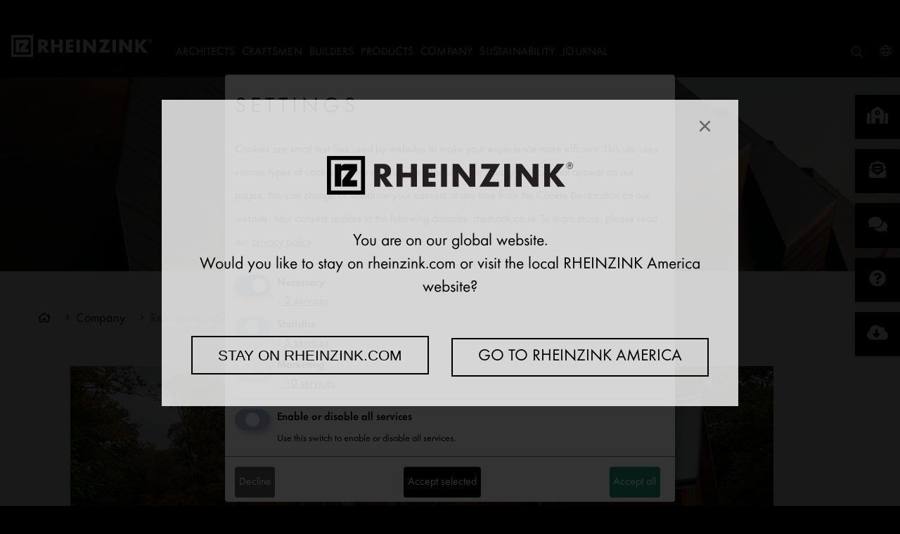

--- FILE ---
content_type: text/html; charset=utf-8
request_url: https://www.rheinzink.com/reference-projects/south-lodge-farnham/
body_size: 36946
content:
<!DOCTYPE html>
<html xmlns="http://www.w3.org/1999/xhtml" lang="en">
<head>
    <meta charset="utf-8">

<!-- 
	maintained by network.publishing GmbH, Cologne

	This website is powered by TYPO3 - inspiring people to share!
	TYPO3 is a free open source Content Management Framework initially created by Kasper Skaarhoj and licensed under GNU/GPL.
	TYPO3 is copyright 1998-2026 of Kasper Skaarhoj. Extensions are copyright of their respective owners.
	Information and contribution at https://typo3.org/
-->

<link rel="icon" href="/_assets/dd9ae202eda18d389301ee8d6cf38991/Icons/favicon.ico" type="image/vnd.microsoft.icon">
<title>RHEINZINK - Reference objects now on | rheinzink.com</title>
<meta http-equiv="x-ua-compatible" content="IE=edge,chrome = 1">
<meta name="generator" content="TYPO3 CMS">
<meta name="description" content="Discover our reference projects on our site. Let us convince you of our products. Find out now and look at | rheinzink.com">
<meta name="viewport" content="width=device-width, initial-scale = 1.0">
<meta property="og:type" content="website">
<meta property="og:title" content="RHEINZINK - Reference objects now on | rheinzink.com">
<meta property="og:description" content="Discover our reference projects on our site. Let us convince you of our products. Find out now and look at | rheinzink.com">
<meta name="twitter:card" content="summary">
<meta name="twitter:title" content="RHEINZINK - Reference objects now on | rheinzink.com">
<meta name="twitter:description" content="Discover our reference projects on our site. Let us convince you of our products. Find out now and look at | rheinzink.com">


<link rel="stylesheet" href="/typo3temp/assets/compressed/merged-c1c07acb987f804a8c9a2218b303a80a-95d7336732076463ea9fac9d1a1c9cec.css?1761640614" media="all">


<script src="/typo3temp/assets/compressed/merged-c66307fe67516c9036170e9b5480f0da-ad4c8ec8f3617e3bb04cbc21dff27983.js?1753696900"></script>



<!-- Google Tag Manager -->
			<script data-type="application/javascript" type="text/plain" data-name="google-tag-manager">(function(w,d,s,l,i){w[l]=w[l]||[];w[l].push({'gtm.start':
			new Date().getTime(),event:'gtm.js'});var f=d.getElementsByTagName(s)[0],
			j=d.createElement(s),dl=l!='dataLayer'?'&l='+l:'';j.async=true;j.src=
			'https://www.googletagmanager.com/gtm.js?id='+i+dl;f.parentNode.insertBefore(j,f);
			})(window,document,'script','dataLayer','GTM-59SR66P');</script>
			<!-- End Google Tag Manager --><script>window.dataLayer = window.dataLayer || []; window.dataLayer.push({'event': 'initialDL','page_type':'reference_projects','product_category':undefined,'page_target_group':'architect,craftsman,distributor,builder'});</script><script src="/assets/rheinzink_sitepackage/js/header-inline.js"></script>
<link rel="alternate" hreflang="en-GB" href="https://www.rheinzink.co.uk/reference-projects/south-lodge-farnham/" />
<link rel="alternate" hreflang="en-NZ" href="https://www.rheinzink.com/reference-projects/south-lodge-farnham/" />
<link rel="alternate" hreflang="x-default" href="https://www.rheinzink.com/reference-projects/south-lodge-farnham/" />

<link rel="canonical" href="https://www.rheinzink.com/reference-projects/south-lodge-farnham/">

<!-- This site is optimized with the Yoast SEO for TYPO3 plugin - https://yoast.com/typo3-extensions-seo/ -->
<script type="application/ld+json">[{"@context":"https:\/\/www.schema.org","@type":"BreadcrumbList","itemListElement":[{"@type":"ListItem","position":1,"item":{"@id":"https:\/\/www.rheinzink.com\/","name":"RHEINZINK COM"}},{"@type":"ListItem","position":2,"item":{"@id":"https:\/\/www.rheinzink.com\/big-footer\/","name":"Big footer"}},{"@type":"ListItem","position":3,"item":{"@id":"https:\/\/www.rheinzink.com\/company-footer\/","name":"Company"}},{"@type":"ListItem","position":4,"item":{"@id":"https:\/\/www.rheinzink.com\/reference-projects\/","name":"Reference projects"}}]}]</script>
</head>
<body>
<div class="mfc_pageWrap outer-wrap">
	<div class="mfc_pageWrapInner inner-wrap" id="mfc_pageStart">

		

	<header class="mfc_header">
		<div class="mfc_headerWrap">
			<div class="mfc_logoWrap">
				<div id="logo" class="mfc_logo">
					<a href="/">				<svg id="Ebene_1" data-name="Ebene 1" xmlns="http://www.w3.org/2000/svg" viewBox="0 0 201.26401 31.12699"><title>rheinzink-logo-white-without-whitespace</title><path d="M6.503,24.619h5.069V12.986a1.615,1.615,0,0,1,1.535-1.42h.521l4.924.003L12.546,19.55v5.069l12.076.008V19.55H18.821l5.795-7.981V6.5l-10.03.002a3.47114,3.47114,0,0,0-2.964,1.983l-.051.101L11.572,6.5H6.503Z" style="fill:#fff"/><path d="M6.503,24.619h5.069V12.986a1.615,1.615,0,0,1,1.535-1.42h.521l4.924.003L12.546,19.55v5.069l12.076.008V19.55H18.821l5.795-7.981V6.5l-10.03.002a3.47114,3.47114,0,0,0-2.964,1.983l-.051.101L11.572,6.5H6.503Z" style="fill:none;stroke:#fff;stroke-miterlimit:3.86400008201599;stroke-width:0.023000000044703px"/><path d="M0,0H31.127V31.127H0ZM3.263,3.263h24.6v24.6H3.263Z" style="fill:#fff;fill-rule:evenodd"/><path d="M43.527,9.989h.466c1.571,0,3.338.294,3.338,2.307,0,2.012-1.767,2.307-3.338,2.307h-.466V9.989m4.761,7.24a4.97523,4.97523,0,0,0,4.05-5.228c0-3.951-2.774-5.694-6.431-5.694H38.716V24.813h4.811V17.695h.049l4.54,7.118h5.989Z" style="fill:#fff;fill-rule:evenodd"/><polyline points="61.785 13.449 61.785 6.307 56.975 6.307 56.975 24.812 61.785 24.812 61.785 17.229 68.731 17.229 68.731 24.812 73.541 24.812 73.541 6.307 68.731 6.307 68.731 13.449 61.785 13.449" style="fill:#fff"/><polyline points="88.781 10.381 88.781 6.307 78.252 6.307 78.252 24.812 88.781 24.812 88.781 20.739 83.062 20.739 83.062 17.548 88.487 17.548 88.487 13.474 83.062 13.474 83.062 10.381 88.781 10.381" style="fill:#fff"/><rect x="93.32401" y="6.30699" width="4.8103" height="18.506" style="fill:#fff"/><polyline points="102.853 24.813 107.664 24.813 107.664 13.474 107.713 13.474 116.524 24.813 121.335 24.813 121.335 6.307 116.524 6.307 116.524 17.622 116.475 17.622 107.664 6.307 102.853 6.307 102.853 24.813" style="fill:#fff"/><polyline points="132.846 20.739 141.559 6.307 126.244 6.307 126.244 10.381 133.509 10.381 124.747 24.813 140.602 24.813 140.602 20.739 132.846 20.739" style="fill:#fff"/><rect x="144.97" y="6.30699" width="4.81079" height="18.506" style="fill:#fff"/><polyline points="154.499 24.813 159.309 24.813 159.309 13.474 159.359 13.474 168.17 24.813 172.98 24.813 172.98 6.307 168.17 6.307 168.17 17.622 168.121 17.622 159.309 6.307 154.499 6.307 154.499 24.813" style="fill:#fff"/><polyline points="182.553 13.94 182.504 13.94 182.504 6.307 177.693 6.307 177.693 24.812 182.504 24.812 182.504 16.787 182.553 16.787 188.762 24.812 194.997 24.812 186.971 15.069 194.334 6.307 188.37 6.307 182.553 13.94" style="fill:#fff"/><path d="M197.994,7.473V6.721h.78c.315,0,.712.054.712.356,0,.465-.636.396-.999.396h-.493m.979.41c.52-.013.923-.225.923-.8,0-.629-.513-.773-1.04-.773h-1.272V9.231h.41V7.883h.493l.876,1.348h.492Zm-.39,2.162a2.25754,2.25754,0,1,1,2.271-2.257A2.27541,2.27541,0,0,1,198.583,10.045Zm0,.411a2.668,2.668,0,1,0-2.682-2.668A2.65692,2.65692,0,0,0,198.583,10.456Z" style="fill:#fff;fill-rule:evenodd"/></svg></a>
				</div>
			</div>
			<div class="mfc_menuContainer clearfix">
				<button class="mfc_menuButton">
					<i class="fal fa-bars"></i>
					<i class="fal fa-times"></i>
				</button>

				<div class="mfc_menuMetaWrap">
					<nav class="mfc_menuMeta mfc_linkInverse clearfix">
						<ul class="mfc_metalinks">
							<li class="mfc_checkboxDropdown mfc_checkboxDropdownMobile mfc_metaSearchDropdown">
								<input type="checkbox" id="search">
								<label class="mfc_checkboxDropdownToggle" for="search">
									<i class="fal fa-search mfc_marginNone mfc_checkboxInactive" aria-hidden="true"></i>
									<i class="fal fa-times mfc_marginNone mfc_checkboxActive" aria-hidden="true"></i>
								</label>
								<div class="mfc_checkboxDropdownContent tx-solr">
									
									<form id="form_kesearch_searchfield tx-solr-search-form-pi-search" method="get" name="form_kesearch_searchfield" action="/search/">
										<label>
											<input class="tx-solr-q tx-solr-q js-solr-q tx-solr-suggest" placeholder="Enter search term" type="text" name="tx_kesearch_pi1[sword]">
										</label>
										<button id="ke_search_searchfield_submit" type="submit">
											<i class="fal fa-search mfc_marginNone"></i>
										</button>
									</form>
								</div>
							</li>

							<li class="mfc_metaContact"><a href="/contact/" class="mfc_borderRadiusM"><i class="fal fa-phone"></i><span>Contact</span></a></li>
							
							
<li class="mfc_checkboxDropdown mfc_worldwideDropdown">
    <input type="checkbox" id="select-country-website">
    <label class="mfc_checkboxDropdownToggle" for="select-country-website">
        <i class="fal fa-globe mfc_marginNone mfc_checkboxInactive" aria-hidden="true"></i>
        <i class="fal fa-times mfc_marginNone mfc_checkboxActive" aria-hidden="true"></i>
    </label>
    <select class="js-select-country-website mfc_checkboxDropdownContent" placeholder="-- Select or enter --">
        <option value="">-- Please select --</option>
        
			
            <option value="AFG" data-data="{&quot;url&quot;:&quot;\n\t\t\t\t\/contact\/?tx_rheinzinkcontactperson_worldwide%5Baction%5D=ajaxResult&amp;tx_rheinzinkcontactperson_worldwide%5Bcontroller%5D=Country&amp;tx_rheinzinkcontactperson_worldwide%5BcountryUid%5D=3&amp;cHash=3c8ea80639558a7e4988ca9a4ec37399\n\t\t\t&quot;}">افغانستان / Afghanistan</option>
        
			
            <option value="ALA" data-data="{&quot;url&quot;:&quot;\n\t\t\t\t\/contact\/?tx_rheinzinkcontactperson_worldwide%5Baction%5D=ajaxResult&amp;tx_rheinzinkcontactperson_worldwide%5Bcontroller%5D=Country&amp;tx_rheinzinkcontactperson_worldwide%5BcountryUid%5D=240&amp;cHash=49deb3e828e7f7b3176b0d987b62acad\n\t\t\t&quot;}">Åland / Åland</option>
        
			
            <option value="ALB" data-data="{&quot;url&quot;:&quot;\n\t\t\t\t\/contact\/?tx_rheinzinkcontactperson_worldwide%5Baction%5D=ajaxResult&amp;tx_rheinzinkcontactperson_worldwide%5Bcontroller%5D=Country&amp;tx_rheinzinkcontactperson_worldwide%5BcountryUid%5D=6&amp;cHash=37b3229eb5e51c31dee347e790a7535f\n\t\t\t&quot;}">Shqipëria / Albania</option>
        
			
            <option value="DZA" data-data="{&quot;url&quot;:&quot;\n\t\t\t\t\/contact\/?tx_rheinzinkcontactperson_worldwide%5Baction%5D=ajaxResult&amp;tx_rheinzinkcontactperson_worldwide%5Bcontroller%5D=Country&amp;tx_rheinzinkcontactperson_worldwide%5BcountryUid%5D=59&amp;cHash=a7cdddacca2f17f066bfc135fc0cde84\n\t\t\t&quot;}">الجزائ / Algeria</option>
        
			
            <option value="ASM" data-data="{&quot;url&quot;:&quot;\n\t\t\t\t\/contact\/?tx_rheinzinkcontactperson_worldwide%5Baction%5D=ajaxResult&amp;tx_rheinzinkcontactperson_worldwide%5Bcontroller%5D=Country&amp;tx_rheinzinkcontactperson_worldwide%5BcountryUid%5D=12&amp;cHash=7f3e05cc059c7d266438b5604d6d05e1\n\t\t\t&quot;}">Amerika Samoa / American Samoa</option>
        
			
            <option value="AND" data-data="{&quot;url&quot;:&quot;\n\t\t\t\t\/contact\/?tx_rheinzinkcontactperson_worldwide%5Baction%5D=ajaxResult&amp;tx_rheinzinkcontactperson_worldwide%5Bcontroller%5D=Country&amp;tx_rheinzinkcontactperson_worldwide%5BcountryUid%5D=1&amp;cHash=e64e21b61bf533c65014e4b07cb2c07e\n\t\t\t&quot;}">Andorra / Andorra</option>
        
			
            <option value="AGO" data-data="{&quot;url&quot;:&quot;\n\t\t\t\t\/contact\/?tx_rheinzinkcontactperson_worldwide%5Baction%5D=ajaxResult&amp;tx_rheinzinkcontactperson_worldwide%5Bcontroller%5D=Country&amp;tx_rheinzinkcontactperson_worldwide%5BcountryUid%5D=9&amp;cHash=87fcc294cb2d72ea1bce31b4b5b7ea7f\n\t\t\t&quot;}">Angola / Angola</option>
        
			
            <option value="AIA" data-data="{&quot;url&quot;:&quot;\n\t\t\t\t\/contact\/?tx_rheinzinkcontactperson_worldwide%5Baction%5D=ajaxResult&amp;tx_rheinzinkcontactperson_worldwide%5Bcontroller%5D=Country&amp;tx_rheinzinkcontactperson_worldwide%5BcountryUid%5D=5&amp;cHash=55927758d52d5c7f0ea3c41b6e836596\n\t\t\t&quot;}">Anguilla / Anguilla</option>
        
			
            <option value="ATA" data-data="{&quot;url&quot;:&quot;\n\t\t\t\t\/contact\/?tx_rheinzinkcontactperson_worldwide%5Baction%5D=ajaxResult&amp;tx_rheinzinkcontactperson_worldwide%5Bcontroller%5D=Country&amp;tx_rheinzinkcontactperson_worldwide%5BcountryUid%5D=10&amp;cHash=a3aa674c09c4fcd39f93c7102cc5ba63\n\t\t\t&quot;}">Antarctica / Antarctica</option>
        
			
            <option value="ATG" data-data="{&quot;url&quot;:&quot;\n\t\t\t\t\/contact\/?tx_rheinzinkcontactperson_worldwide%5Baction%5D=ajaxResult&amp;tx_rheinzinkcontactperson_worldwide%5Bcontroller%5D=Country&amp;tx_rheinzinkcontactperson_worldwide%5BcountryUid%5D=4&amp;cHash=954ab715545119ad97788f4738b51701\n\t\t\t&quot;}">Antigua and Barbuda / Antigua and Barbuda</option>
        
			
            <option value="ARG" data-data="{&quot;url&quot;:&quot;\n\t\t\t\t\/contact\/?tx_rheinzinkcontactperson_worldwide%5Baction%5D=ajaxResult&amp;tx_rheinzinkcontactperson_worldwide%5Bcontroller%5D=Country&amp;tx_rheinzinkcontactperson_worldwide%5BcountryUid%5D=11&amp;cHash=e03b1454fc0436456cddc2742ce3c3ac\n\t\t\t&quot;}">Argentina / Argentina</option>
        
			
            <option value="ARM" data-data="{&quot;url&quot;:&quot;\n\t\t\t\t\/contact\/?tx_rheinzinkcontactperson_worldwide%5Baction%5D=ajaxResult&amp;tx_rheinzinkcontactperson_worldwide%5Bcontroller%5D=Country&amp;tx_rheinzinkcontactperson_worldwide%5BcountryUid%5D=7&amp;cHash=ce02adf71a700a60de7b9fcb658693e2\n\t\t\t&quot;}">Հայաստան / Armenia</option>
        
			
            <option value="ABW" data-data="{&quot;url&quot;:&quot;\n\t\t\t\t\/contact\/?tx_rheinzinkcontactperson_worldwide%5Baction%5D=ajaxResult&amp;tx_rheinzinkcontactperson_worldwide%5Bcontroller%5D=Country&amp;tx_rheinzinkcontactperson_worldwide%5BcountryUid%5D=15&amp;cHash=11d80a3675254297d6cdf6040e4f2a87\n\t\t\t&quot;}">Aruba / Aruba</option>
        
			
            <option value="AUS" data-data="{&quot;url&quot;:&quot;\n\t\t\t\t\/contact\/?tx_rheinzinkcontactperson_worldwide%5Baction%5D=ajaxResult&amp;tx_rheinzinkcontactperson_worldwide%5Bcontroller%5D=Country&amp;tx_rheinzinkcontactperson_worldwide%5BcountryUid%5D=14&amp;cHash=930ae6fa739bb20610d52e3a0406b9c9\n\t\t\t&quot;}">Australia / Australia</option>
        
			
            <option value="AUT" data-data="{&quot;url&quot;:&quot;\n\t\t\t\thttps:\/\/www.rheinzink.at\/\n\t\t\t&quot;}">Österreich / Austria</option>
        
			
            <option value="AZE" data-data="{&quot;url&quot;:&quot;\n\t\t\t\t\/contact\/?tx_rheinzinkcontactperson_worldwide%5Baction%5D=ajaxResult&amp;tx_rheinzinkcontactperson_worldwide%5Bcontroller%5D=Country&amp;tx_rheinzinkcontactperson_worldwide%5BcountryUid%5D=16&amp;cHash=0b4382858902b0d90e9c51f84b508b1d\n\t\t\t&quot;}">Azərbaycan / Azerbaijan</option>
        
			
            <option value="BHR" data-data="{&quot;url&quot;:&quot;\n\t\t\t\t\/contact\/?tx_rheinzinkcontactperson_worldwide%5Baction%5D=ajaxResult&amp;tx_rheinzinkcontactperson_worldwide%5Bcontroller%5D=Country&amp;tx_rheinzinkcontactperson_worldwide%5BcountryUid%5D=23&amp;cHash=a221701d796b362d2ce8b2083af75f3f\n\t\t\t&quot;}">البحري / Bahrain</option>
        
			
            <option value="BGD" data-data="{&quot;url&quot;:&quot;\n\t\t\t\t\/contact\/?tx_rheinzinkcontactperson_worldwide%5Baction%5D=ajaxResult&amp;tx_rheinzinkcontactperson_worldwide%5Bcontroller%5D=Country&amp;tx_rheinzinkcontactperson_worldwide%5BcountryUid%5D=19&amp;cHash=137d5d061f6b60c1c56e154ec913a478\n\t\t\t&quot;}">বাংলাদেশ / Bangladesh</option>
        
			
            <option value="BRB" data-data="{&quot;url&quot;:&quot;\n\t\t\t\t\/contact\/?tx_rheinzinkcontactperson_worldwide%5Baction%5D=ajaxResult&amp;tx_rheinzinkcontactperson_worldwide%5Bcontroller%5D=Country&amp;tx_rheinzinkcontactperson_worldwide%5BcountryUid%5D=18&amp;cHash=60f5d5f4d9389ffb4c28941d884b5fad\n\t\t\t&quot;}">Barbados / Barbados</option>
        
			
            <option value="BLR" data-data="{&quot;url&quot;:&quot;\n\t\t\t\t\/contact\/?tx_rheinzinkcontactperson_worldwide%5Baction%5D=ajaxResult&amp;tx_rheinzinkcontactperson_worldwide%5Bcontroller%5D=Country&amp;tx_rheinzinkcontactperson_worldwide%5BcountryUid%5D=34&amp;cHash=57c034ae6a5665d050e01ebe3012269b\n\t\t\t&quot;}">Беларусь / Belarus</option>
        
			
            <option value="BEL" data-data="{&quot;url&quot;:&quot;\n\t\t\t\thttps:\/\/www.rheinzink.com\/countries\/be\/\n\t\t\t&quot;}">Belgique / Belgium</option>
        
			
            <option value="BLZ" data-data="{&quot;url&quot;:&quot;\n\t\t\t\t\/contact\/?tx_rheinzinkcontactperson_worldwide%5Baction%5D=ajaxResult&amp;tx_rheinzinkcontactperson_worldwide%5Bcontroller%5D=Country&amp;tx_rheinzinkcontactperson_worldwide%5BcountryUid%5D=35&amp;cHash=917c3b10279b41765635b890f64db815\n\t\t\t&quot;}">Belize / Belize</option>
        
			
            <option value="BEN" data-data="{&quot;url&quot;:&quot;\n\t\t\t\t\/contact\/?tx_rheinzinkcontactperson_worldwide%5Baction%5D=ajaxResult&amp;tx_rheinzinkcontactperson_worldwide%5Bcontroller%5D=Country&amp;tx_rheinzinkcontactperson_worldwide%5BcountryUid%5D=25&amp;cHash=71599997eb90afd74d401e63b7e79504\n\t\t\t&quot;}">Bénin / Benin</option>
        
			
            <option value="BMU" data-data="{&quot;url&quot;:&quot;\n\t\t\t\t\/contact\/?tx_rheinzinkcontactperson_worldwide%5Baction%5D=ajaxResult&amp;tx_rheinzinkcontactperson_worldwide%5Bcontroller%5D=Country&amp;tx_rheinzinkcontactperson_worldwide%5BcountryUid%5D=26&amp;cHash=d71663bcd5eaa46e97e0382b238e3cab\n\t\t\t&quot;}">Bermuda / Bermuda</option>
        
			
            <option value="BTN" data-data="{&quot;url&quot;:&quot;\n\t\t\t\t\/contact\/?tx_rheinzinkcontactperson_worldwide%5Baction%5D=ajaxResult&amp;tx_rheinzinkcontactperson_worldwide%5Bcontroller%5D=Country&amp;tx_rheinzinkcontactperson_worldwide%5BcountryUid%5D=31&amp;cHash=3e123d8a8996a4b1ff51e1c94ebefaab\n\t\t\t&quot;}">Druk-Yul / Bhutan</option>
        
			
            <option value="BOL" data-data="{&quot;url&quot;:&quot;\n\t\t\t\t\/contact\/?tx_rheinzinkcontactperson_worldwide%5Baction%5D=ajaxResult&amp;tx_rheinzinkcontactperson_worldwide%5Bcontroller%5D=Country&amp;tx_rheinzinkcontactperson_worldwide%5BcountryUid%5D=28&amp;cHash=883004ab8f6f4bfa0f2e164288fad867\n\t\t\t&quot;}">Bolivia / Bolivia</option>
        
			
            <option value="BES" data-data="{&quot;url&quot;:&quot;\n\t\t\t\t\/contact\/?tx_rheinzinkcontactperson_worldwide%5Baction%5D=ajaxResult&amp;tx_rheinzinkcontactperson_worldwide%5Bcontroller%5D=Country&amp;tx_rheinzinkcontactperson_worldwide%5BcountryUid%5D=249&amp;cHash=1ebeaa86c965a51edc7ede48f8584e29\n\t\t\t&quot;}">Bonaire, Sint Eustatius en Saba / Bonaire, Sint Eustatius and Saba</option>
        
			
            <option value="BIH" data-data="{&quot;url&quot;:&quot;\n\t\t\t\t\/contact\/?tx_rheinzinkcontactperson_worldwide%5Baction%5D=ajaxResult&amp;tx_rheinzinkcontactperson_worldwide%5Bcontroller%5D=Country&amp;tx_rheinzinkcontactperson_worldwide%5BcountryUid%5D=17&amp;cHash=16a41af1ba9e9c8aa815266ac63f2ae2\n\t\t\t&quot;}">BiH/БиХ / Bosnia and Herzegovina</option>
        
			
            <option value="BWA" data-data="{&quot;url&quot;:&quot;\n\t\t\t\t\/contact\/?tx_rheinzinkcontactperson_worldwide%5Baction%5D=ajaxResult&amp;tx_rheinzinkcontactperson_worldwide%5Bcontroller%5D=Country&amp;tx_rheinzinkcontactperson_worldwide%5BcountryUid%5D=33&amp;cHash=5e618e8969c6fcaa3b9db7e744f3b3fc\n\t\t\t&quot;}">Botswana / Botswana</option>
        
			
            <option value="BVT" data-data="{&quot;url&quot;:&quot;\n\t\t\t\t\/contact\/?tx_rheinzinkcontactperson_worldwide%5Baction%5D=ajaxResult&amp;tx_rheinzinkcontactperson_worldwide%5Bcontroller%5D=Country&amp;tx_rheinzinkcontactperson_worldwide%5BcountryUid%5D=32&amp;cHash=4f6ee2468c8b581721d3b870a383de5c\n\t\t\t&quot;}">Bouvetøya / Bouvet Island</option>
        
			
            <option value="BRA" data-data="{&quot;url&quot;:&quot;\n\t\t\t\t\/contact\/?tx_rheinzinkcontactperson_worldwide%5Baction%5D=ajaxResult&amp;tx_rheinzinkcontactperson_worldwide%5Bcontroller%5D=Country&amp;tx_rheinzinkcontactperson_worldwide%5BcountryUid%5D=29&amp;cHash=0c08f376596293529888d60391a253d1\n\t\t\t&quot;}">Brasil / Brazil</option>
        
			
            <option value="IOT" data-data="{&quot;url&quot;:&quot;\n\t\t\t\t\/contact\/?tx_rheinzinkcontactperson_worldwide%5Baction%5D=ajaxResult&amp;tx_rheinzinkcontactperson_worldwide%5Bcontroller%5D=Country&amp;tx_rheinzinkcontactperson_worldwide%5BcountryUid%5D=100&amp;cHash=d5d567c307e1ebb25aeb1573dbdc6093\n\t\t\t&quot;}">British Indian Ocean Territory / British Indian Ocean Territory</option>
        
			
            <option value="VGB" data-data="{&quot;url&quot;:&quot;\n\t\t\t\t\/contact\/?tx_rheinzinkcontactperson_worldwide%5Baction%5D=ajaxResult&amp;tx_rheinzinkcontactperson_worldwide%5Bcontroller%5D=Country&amp;tx_rheinzinkcontactperson_worldwide%5BcountryUid%5D=226&amp;cHash=8b70c1477dc73d356bd022baebbc163d\n\t\t\t&quot;}">British Virgin Islands / British Virgin Islands</option>
        
			
            <option value="BRN" data-data="{&quot;url&quot;:&quot;\n\t\t\t\t\/contact\/?tx_rheinzinkcontactperson_worldwide%5Baction%5D=ajaxResult&amp;tx_rheinzinkcontactperson_worldwide%5Bcontroller%5D=Country&amp;tx_rheinzinkcontactperson_worldwide%5BcountryUid%5D=27&amp;cHash=756123a51d6871cad38cbf76561f5422\n\t\t\t&quot;}">دارالسلام / Brunei</option>
        
			
            <option value="BGR" data-data="{&quot;url&quot;:&quot;\n\t\t\t\t\/contact\/?tx_rheinzinkcontactperson_worldwide%5Baction%5D=ajaxResult&amp;tx_rheinzinkcontactperson_worldwide%5Bcontroller%5D=Country&amp;tx_rheinzinkcontactperson_worldwide%5BcountryUid%5D=22&amp;cHash=a60725ac63fdfa8975b0cc16544c2ba5\n\t\t\t&quot;}">Bulgaria / Bulgaria</option>
        
			
            <option value="BFA" data-data="{&quot;url&quot;:&quot;\n\t\t\t\t\/contact\/?tx_rheinzinkcontactperson_worldwide%5Baction%5D=ajaxResult&amp;tx_rheinzinkcontactperson_worldwide%5Bcontroller%5D=Country&amp;tx_rheinzinkcontactperson_worldwide%5BcountryUid%5D=21&amp;cHash=74ab9456b7f49677b1fa01be4dbe78d2\n\t\t\t&quot;}">Burkina / Burkina Faso</option>
        
			
            <option value="BDI" data-data="{&quot;url&quot;:&quot;\n\t\t\t\t\/contact\/?tx_rheinzinkcontactperson_worldwide%5Baction%5D=ajaxResult&amp;tx_rheinzinkcontactperson_worldwide%5Bcontroller%5D=Country&amp;tx_rheinzinkcontactperson_worldwide%5BcountryUid%5D=24&amp;cHash=5e52443facf8b7b4ac716e5414493822\n\t\t\t&quot;}">Burundi / Burundi</option>
        
			
            <option value="KHM" data-data="{&quot;url&quot;:&quot;\n\t\t\t\t\/contact\/?tx_rheinzinkcontactperson_worldwide%5Baction%5D=ajaxResult&amp;tx_rheinzinkcontactperson_worldwide%5Bcontroller%5D=Country&amp;tx_rheinzinkcontactperson_worldwide%5BcountryUid%5D=110&amp;cHash=80b672f3eefcf2f31bf14a717c98e344\n\t\t\t&quot;}">Kâmpŭchea / Cambodia</option>
        
			
            <option value="CMR" data-data="{&quot;url&quot;:&quot;\n\t\t\t\t\/contact\/?tx_rheinzinkcontactperson_worldwide%5Baction%5D=ajaxResult&amp;tx_rheinzinkcontactperson_worldwide%5Bcontroller%5D=Country&amp;tx_rheinzinkcontactperson_worldwide%5BcountryUid%5D=45&amp;cHash=8b9d006dd759ef55d556f5c212321e2c\n\t\t\t&quot;}">Cameroun / Cameroon</option>
        
			
            <option value="CAN" data-data="{&quot;url&quot;:&quot;\n\t\t\t\t\/contact\/?tx_rheinzinkcontactperson_worldwide%5Baction%5D=ajaxResult&amp;tx_rheinzinkcontactperson_worldwide%5Bcontroller%5D=Country&amp;tx_rheinzinkcontactperson_worldwide%5BcountryUid%5D=36&amp;cHash=7321e4cd28928f3bb9413c14394cb00c\n\t\t\t&quot;}">Canada / Canada</option>
        
			
            <option value="CPV" data-data="{&quot;url&quot;:&quot;\n\t\t\t\t\/contact\/?tx_rheinzinkcontactperson_worldwide%5Baction%5D=ajaxResult&amp;tx_rheinzinkcontactperson_worldwide%5Bcontroller%5D=Country&amp;tx_rheinzinkcontactperson_worldwide%5BcountryUid%5D=50&amp;cHash=05169eed6e75026abe24f047f1d1a675\n\t\t\t&quot;}">Cabo Verde / Cape Verde</option>
        
			
            <option value="CYM" data-data="{&quot;url&quot;:&quot;\n\t\t\t\t\/contact\/?tx_rheinzinkcontactperson_worldwide%5Baction%5D=ajaxResult&amp;tx_rheinzinkcontactperson_worldwide%5Bcontroller%5D=Country&amp;tx_rheinzinkcontactperson_worldwide%5BcountryUid%5D=117&amp;cHash=27ff49d4037e4e090ddb26a5b8430210\n\t\t\t&quot;}">Cayman Islands / Cayman Islands</option>
        
			
            <option value="CAF" data-data="{&quot;url&quot;:&quot;\n\t\t\t\t\/contact\/?tx_rheinzinkcontactperson_worldwide%5Baction%5D=ajaxResult&amp;tx_rheinzinkcontactperson_worldwide%5Bcontroller%5D=Country&amp;tx_rheinzinkcontactperson_worldwide%5BcountryUid%5D=39&amp;cHash=68cdb3c70e6663191b0818fa984e406e\n\t\t\t&quot;}">République centrafricaine / Central African Republic</option>
        
			
            <option value="TCD" data-data="{&quot;url&quot;:&quot;\n\t\t\t\t\/contact\/?tx_rheinzinkcontactperson_worldwide%5Baction%5D=ajaxResult&amp;tx_rheinzinkcontactperson_worldwide%5Bcontroller%5D=Country&amp;tx_rheinzinkcontactperson_worldwide%5BcountryUid%5D=202&amp;cHash=3b1de87d63d746b0d4bb438097e90216\n\t\t\t&quot;}">تشاد / Tchad / Chad</option>
        
			
            <option value="CHL" data-data="{&quot;url&quot;:&quot;\n\t\t\t\t\/contact\/?tx_rheinzinkcontactperson_worldwide%5Baction%5D=ajaxResult&amp;tx_rheinzinkcontactperson_worldwide%5Bcontroller%5D=Country&amp;tx_rheinzinkcontactperson_worldwide%5BcountryUid%5D=44&amp;cHash=2f907c4cd22426bb8cb90b2537bbf9d0\n\t\t\t&quot;}">Chile / Chile</option>
        
			
            <option value="CHN" data-data="{&quot;url&quot;:&quot;\n\t\t\t\thttps:\/\/www.rheinzink.cn\/\n\t\t\t&quot;}">中华 / China</option>
        
			
            <option value="CXR" data-data="{&quot;url&quot;:&quot;\n\t\t\t\t\/contact\/?tx_rheinzinkcontactperson_worldwide%5Baction%5D=ajaxResult&amp;tx_rheinzinkcontactperson_worldwide%5Bcontroller%5D=Country&amp;tx_rheinzinkcontactperson_worldwide%5BcountryUid%5D=51&amp;cHash=f0e0bdb579e09d8bb19789313847342b\n\t\t\t&quot;}">Christmas Island / Christmas Island</option>
        
			
            <option value="CCK" data-data="{&quot;url&quot;:&quot;\n\t\t\t\t\/contact\/?tx_rheinzinkcontactperson_worldwide%5Baction%5D=ajaxResult&amp;tx_rheinzinkcontactperson_worldwide%5Bcontroller%5D=Country&amp;tx_rheinzinkcontactperson_worldwide%5BcountryUid%5D=37&amp;cHash=cffd1a1ac53f30809c4a6146e1986123\n\t\t\t&quot;}">Cocos (Keeling) Islands / Cocos (Keeling) Islands</option>
        
			
            <option value="COL" data-data="{&quot;url&quot;:&quot;\n\t\t\t\t\/contact\/?tx_rheinzinkcontactperson_worldwide%5Baction%5D=ajaxResult&amp;tx_rheinzinkcontactperson_worldwide%5Bcontroller%5D=Country&amp;tx_rheinzinkcontactperson_worldwide%5BcountryUid%5D=47&amp;cHash=e9c775880881812c41cd0d786ded8942\n\t\t\t&quot;}">Colombia / Colombia</option>
        
			
            <option value="COM" data-data="{&quot;url&quot;:&quot;\n\t\t\t\t\/contact\/?tx_rheinzinkcontactperson_worldwide%5Baction%5D=ajaxResult&amp;tx_rheinzinkcontactperson_worldwide%5Bcontroller%5D=Country&amp;tx_rheinzinkcontactperson_worldwide%5BcountryUid%5D=112&amp;cHash=c7fa087ca76b90c5e7d86e51bc4536ed\n\t\t\t&quot;}">اتحاد القمر / Comoros</option>
        
			
            <option value="COD" data-data="{&quot;url&quot;:&quot;\n\t\t\t\t\/contact\/?tx_rheinzinkcontactperson_worldwide%5Baction%5D=ajaxResult&amp;tx_rheinzinkcontactperson_worldwide%5Bcontroller%5D=Country&amp;tx_rheinzinkcontactperson_worldwide%5BcountryUid%5D=38&amp;cHash=e6ca0316574c6dabeaa7dce028cfcbcd\n\t\t\t&quot;}">Congo / Congo</option>
        
			
            <option value="COG" data-data="{&quot;url&quot;:&quot;\n\t\t\t\t\/contact\/?tx_rheinzinkcontactperson_worldwide%5Baction%5D=ajaxResult&amp;tx_rheinzinkcontactperson_worldwide%5Bcontroller%5D=Country&amp;tx_rheinzinkcontactperson_worldwide%5BcountryUid%5D=40&amp;cHash=072f869b5e7e683e3a8f748d5eeafb43\n\t\t\t&quot;}">Congo-Brazzaville / Congo-Brazzaville</option>
        
			
            <option value="COK" data-data="{&quot;url&quot;:&quot;\n\t\t\t\t\/contact\/?tx_rheinzinkcontactperson_worldwide%5Baction%5D=ajaxResult&amp;tx_rheinzinkcontactperson_worldwide%5Bcontroller%5D=Country&amp;tx_rheinzinkcontactperson_worldwide%5BcountryUid%5D=43&amp;cHash=220109dc4f0effe4bd265c1c838a2fcb\n\t\t\t&quot;}">Cook Islands / Cook Islands</option>
        
			
            <option value="CRI" data-data="{&quot;url&quot;:&quot;\n\t\t\t\t\/contact\/?tx_rheinzinkcontactperson_worldwide%5Baction%5D=ajaxResult&amp;tx_rheinzinkcontactperson_worldwide%5Bcontroller%5D=Country&amp;tx_rheinzinkcontactperson_worldwide%5BcountryUid%5D=48&amp;cHash=2dba6ec9739ffaf1cbe01167e15b5998\n\t\t\t&quot;}">Costa Rica / Costa Rica</option>
        
			
            <option value="CIV" data-data="{&quot;url&quot;:&quot;\n\t\t\t\t\/contact\/?tx_rheinzinkcontactperson_worldwide%5Baction%5D=ajaxResult&amp;tx_rheinzinkcontactperson_worldwide%5Bcontroller%5D=Country&amp;tx_rheinzinkcontactperson_worldwide%5BcountryUid%5D=42&amp;cHash=8e2bf35b2e5e51fac1f951a0b6bf5345\n\t\t\t&quot;}">Côte d’Ivoire / Côte d’Ivoire</option>
        
			
            <option value="HRV" data-data="{&quot;url&quot;:&quot;\n\t\t\t\t\/contact\/?tx_rheinzinkcontactperson_worldwide%5Baction%5D=ajaxResult&amp;tx_rheinzinkcontactperson_worldwide%5Bcontroller%5D=Country&amp;tx_rheinzinkcontactperson_worldwide%5BcountryUid%5D=93&amp;cHash=b1df7675ad572d813854b532c0f049bb\n\t\t\t&quot;}">Hrvatska / Croatia</option>
        
			
            <option value="CUB" data-data="{&quot;url&quot;:&quot;\n\t\t\t\t\/contact\/?tx_rheinzinkcontactperson_worldwide%5Baction%5D=ajaxResult&amp;tx_rheinzinkcontactperson_worldwide%5Bcontroller%5D=Country&amp;tx_rheinzinkcontactperson_worldwide%5BcountryUid%5D=49&amp;cHash=8ac5f57a352a18413b5963bb204e2d58\n\t\t\t&quot;}">Cuba / Cuba</option>
        
			
            <option value="CUW" data-data="{&quot;url&quot;:&quot;\n\t\t\t\t\/contact\/?tx_rheinzinkcontactperson_worldwide%5Baction%5D=ajaxResult&amp;tx_rheinzinkcontactperson_worldwide%5Bcontroller%5D=Country&amp;tx_rheinzinkcontactperson_worldwide%5BcountryUid%5D=250&amp;cHash=3314d59f99cd3fffbdd71b2cc9c18979\n\t\t\t&quot;}">Curaçao / Curaçao</option>
        
			
            <option value="CYP" data-data="{&quot;url&quot;:&quot;\n\t\t\t\t\/contact\/?tx_rheinzinkcontactperson_worldwide%5Baction%5D=ajaxResult&amp;tx_rheinzinkcontactperson_worldwide%5Bcontroller%5D=Country&amp;tx_rheinzinkcontactperson_worldwide%5BcountryUid%5D=52&amp;cHash=9a0eda67b0a696cbe817a98dd9575ffd\n\t\t\t&quot;}">Κύπρος / Kıbrıs / Cyprus</option>
        
			
            <option value="CZE" data-data="{&quot;url&quot;:&quot;\n\t\t\t\thttps:\/\/www.rheinzink.com\/countries\/cz\/\n\t\t\t&quot;}">Česko / Czech Republic</option>
        
			
            <option value="DNK" data-data="{&quot;url&quot;:&quot;\n\t\t\t\thttps:\/\/www.rheinzink.dk\/\n\t\t\t&quot;}">Danmark / Denmark</option>
        
			
            <option value="DJI" data-data="{&quot;url&quot;:&quot;\n\t\t\t\t\/contact\/?tx_rheinzinkcontactperson_worldwide%5Baction%5D=ajaxResult&amp;tx_rheinzinkcontactperson_worldwide%5Bcontroller%5D=Country&amp;tx_rheinzinkcontactperson_worldwide%5BcountryUid%5D=55&amp;cHash=fa97402c89d83cada6ce313e58ec493d\n\t\t\t&quot;}">جيبوتي /Djibouti / Djibouti</option>
        
			
            <option value="DMA" data-data="{&quot;url&quot;:&quot;\n\t\t\t\t\/contact\/?tx_rheinzinkcontactperson_worldwide%5Baction%5D=ajaxResult&amp;tx_rheinzinkcontactperson_worldwide%5Bcontroller%5D=Country&amp;tx_rheinzinkcontactperson_worldwide%5BcountryUid%5D=57&amp;cHash=8eceb0ba28657fc0a9653209950e48c7\n\t\t\t&quot;}">Dominica / Dominica</option>
        
			
            <option value="DOM" data-data="{&quot;url&quot;:&quot;\n\t\t\t\t\/contact\/?tx_rheinzinkcontactperson_worldwide%5Baction%5D=ajaxResult&amp;tx_rheinzinkcontactperson_worldwide%5Bcontroller%5D=Country&amp;tx_rheinzinkcontactperson_worldwide%5BcountryUid%5D=58&amp;cHash=b3e766510ada5adeb9439fb8f1436075\n\t\t\t&quot;}">Quisqueya / Dominican Republic</option>
        
			
            <option value="ECU" data-data="{&quot;url&quot;:&quot;\n\t\t\t\t\/contact\/?tx_rheinzinkcontactperson_worldwide%5Baction%5D=ajaxResult&amp;tx_rheinzinkcontactperson_worldwide%5Bcontroller%5D=Country&amp;tx_rheinzinkcontactperson_worldwide%5BcountryUid%5D=60&amp;cHash=c44603113d46d7bcd74b72ed45d405cc\n\t\t\t&quot;}">Ecuador / Ecuador</option>
        
			
            <option value="EGY" data-data="{&quot;url&quot;:&quot;\n\t\t\t\t\/contact\/?tx_rheinzinkcontactperson_worldwide%5Baction%5D=ajaxResult&amp;tx_rheinzinkcontactperson_worldwide%5Bcontroller%5D=Country&amp;tx_rheinzinkcontactperson_worldwide%5BcountryUid%5D=62&amp;cHash=42317237551ca5c2fb5cebda258b1809\n\t\t\t&quot;}">مصر / Egypt</option>
        
			
            <option value="SLV" data-data="{&quot;url&quot;:&quot;\n\t\t\t\t\/contact\/?tx_rheinzinkcontactperson_worldwide%5Baction%5D=ajaxResult&amp;tx_rheinzinkcontactperson_worldwide%5Bcontroller%5D=Country&amp;tx_rheinzinkcontactperson_worldwide%5BcountryUid%5D=198&amp;cHash=aa532b2dbcb39e2d05bcd5ee28c300bc\n\t\t\t&quot;}">El Salvador / El Salvador</option>
        
			
            <option value="GNQ" data-data="{&quot;url&quot;:&quot;\n\t\t\t\t\/contact\/?tx_rheinzinkcontactperson_worldwide%5Baction%5D=ajaxResult&amp;tx_rheinzinkcontactperson_worldwide%5Bcontroller%5D=Country&amp;tx_rheinzinkcontactperson_worldwide%5BcountryUid%5D=84&amp;cHash=59d66f02f76b2d01659d98ece04a88a4\n\t\t\t&quot;}">Guinea Ecuatorial / Equatorial Guinea</option>
        
			
            <option value="ERI" data-data="{&quot;url&quot;:&quot;\n\t\t\t\t\/contact\/?tx_rheinzinkcontactperson_worldwide%5Baction%5D=ajaxResult&amp;tx_rheinzinkcontactperson_worldwide%5Bcontroller%5D=Country&amp;tx_rheinzinkcontactperson_worldwide%5BcountryUid%5D=64&amp;cHash=6de40b9745a80830e9e624245c754bef\n\t\t\t&quot;}">ኤርትራ / Eritrea</option>
        
			
            <option value="EST" data-data="{&quot;url&quot;:&quot;\n\t\t\t\t\/contact\/?tx_rheinzinkcontactperson_worldwide%5Baction%5D=ajaxResult&amp;tx_rheinzinkcontactperson_worldwide%5Bcontroller%5D=Country&amp;tx_rheinzinkcontactperson_worldwide%5BcountryUid%5D=61&amp;cHash=b9c2bb294ab477a741e793753317274f\n\t\t\t&quot;}">Eesti / Estonia</option>
        
			
            <option value="SWZ" data-data="{&quot;url&quot;:&quot;\n\t\t\t\t\/contact\/?tx_rheinzinkcontactperson_worldwide%5Baction%5D=ajaxResult&amp;tx_rheinzinkcontactperson_worldwide%5Bcontroller%5D=Country&amp;tx_rheinzinkcontactperson_worldwide%5BcountryUid%5D=200&amp;cHash=c6912976f555da5396465a7b3787121d\n\t\t\t&quot;}">eSwatini / Eswatini</option>
        
			
            <option value="ETH" data-data="{&quot;url&quot;:&quot;\n\t\t\t\t\/contact\/?tx_rheinzinkcontactperson_worldwide%5Baction%5D=ajaxResult&amp;tx_rheinzinkcontactperson_worldwide%5Bcontroller%5D=Country&amp;tx_rheinzinkcontactperson_worldwide%5BcountryUid%5D=66&amp;cHash=cab4afb8a2706a5c438e3a25d170824a\n\t\t\t&quot;}">ኢትዮጵያ / Ethiopia</option>
        
			
            <option value="FLK" data-data="{&quot;url&quot;:&quot;\n\t\t\t\t\/contact\/?tx_rheinzinkcontactperson_worldwide%5Baction%5D=ajaxResult&amp;tx_rheinzinkcontactperson_worldwide%5Bcontroller%5D=Country&amp;tx_rheinzinkcontactperson_worldwide%5BcountryUid%5D=69&amp;cHash=48eb7907787498ae24f58383ff36404b\n\t\t\t&quot;}">Falkland Islands / Falkland Islands</option>
        
			
            <option value="FRO" data-data="{&quot;url&quot;:&quot;\n\t\t\t\t\/contact\/?tx_rheinzinkcontactperson_worldwide%5Baction%5D=ajaxResult&amp;tx_rheinzinkcontactperson_worldwide%5Bcontroller%5D=Country&amp;tx_rheinzinkcontactperson_worldwide%5BcountryUid%5D=71&amp;cHash=187e7ae2fcf3eed0ecba26b98aa13ab0\n\t\t\t&quot;}">Føroyar / Færøerne / Faroes</option>
        
			
            <option value="FJI" data-data="{&quot;url&quot;:&quot;\n\t\t\t\t\/contact\/?tx_rheinzinkcontactperson_worldwide%5Baction%5D=ajaxResult&amp;tx_rheinzinkcontactperson_worldwide%5Bcontroller%5D=Country&amp;tx_rheinzinkcontactperson_worldwide%5BcountryUid%5D=68&amp;cHash=250f5143c8ce5236fe498a3a4eb33946\n\t\t\t&quot;}">Fiji / Viti / Fiji</option>
        
			
            <option value="FIN" data-data="{&quot;url&quot;:&quot;\n\t\t\t\thttps:\/\/www.rheinzink.com\/countries\/fi\n\t\t\t&quot;}">Suomi / Finland</option>
        
			
            <option value="FRA" data-data="{&quot;url&quot;:&quot;\n\t\t\t\thttps:\/\/www.rheinzink.fr\/\n\t\t\t&quot;}">France / France</option>
        
			
            <option value="GUF" data-data="{&quot;url&quot;:&quot;\n\t\t\t\t\/contact\/?tx_rheinzinkcontactperson_worldwide%5Baction%5D=ajaxResult&amp;tx_rheinzinkcontactperson_worldwide%5Bcontroller%5D=Country&amp;tx_rheinzinkcontactperson_worldwide%5BcountryUid%5D=77&amp;cHash=30526d7f392842629dfc2f0195c507bc\n\t\t\t&quot;}">Guyane française / French Guiana</option>
        
			
            <option value="PYF" data-data="{&quot;url&quot;:&quot;\n\t\t\t\t\/contact\/?tx_rheinzinkcontactperson_worldwide%5Baction%5D=ajaxResult&amp;tx_rheinzinkcontactperson_worldwide%5Bcontroller%5D=Country&amp;tx_rheinzinkcontactperson_worldwide%5BcountryUid%5D=166&amp;cHash=8f19f4a96482a3125feefbdc71ca70c8\n\t\t\t&quot;}">Polynésie française / French Polynesia</option>
        
			
            <option value="ATF" data-data="{&quot;url&quot;:&quot;\n\t\t\t\t\/contact\/?tx_rheinzinkcontactperson_worldwide%5Baction%5D=ajaxResult&amp;tx_rheinzinkcontactperson_worldwide%5Bcontroller%5D=Country&amp;tx_rheinzinkcontactperson_worldwide%5BcountryUid%5D=203&amp;cHash=a73dc0d8b0e091df76056a58556a73cc\n\t\t\t&quot;}">Terres australes françaises / French Southern Territories</option>
        
			
            <option value="GAB" data-data="{&quot;url&quot;:&quot;\n\t\t\t\t\/contact\/?tx_rheinzinkcontactperson_worldwide%5Baction%5D=ajaxResult&amp;tx_rheinzinkcontactperson_worldwide%5Bcontroller%5D=Country&amp;tx_rheinzinkcontactperson_worldwide%5BcountryUid%5D=73&amp;cHash=bf97bb28026e85e7394031208a1cae58\n\t\t\t&quot;}">Gabon / Gabon</option>
        
			
            <option value="GMB" data-data="{&quot;url&quot;:&quot;\n\t\t\t\t\/contact\/?tx_rheinzinkcontactperson_worldwide%5Baction%5D=ajaxResult&amp;tx_rheinzinkcontactperson_worldwide%5Bcontroller%5D=Country&amp;tx_rheinzinkcontactperson_worldwide%5BcountryUid%5D=81&amp;cHash=93d12a6f932bc08935f4794ddf6abff6\n\t\t\t&quot;}">Gambia / Gambia</option>
        
			
            <option value="GEO" data-data="{&quot;url&quot;:&quot;\n\t\t\t\t\/contact\/?tx_rheinzinkcontactperson_worldwide%5Baction%5D=ajaxResult&amp;tx_rheinzinkcontactperson_worldwide%5Bcontroller%5D=Country&amp;tx_rheinzinkcontactperson_worldwide%5BcountryUid%5D=76&amp;cHash=dab500f5cc96fe3220491a1e757206e8\n\t\t\t&quot;}">საქართველო / Georgia</option>
        
			
            <option value="DEU" data-data="{&quot;url&quot;:&quot;\n\t\t\t\thttps:\/\/www.rheinzink.de\/\n\t\t\t&quot;}">Deutschland / Germany</option>
        
			
            <option value="GHA" data-data="{&quot;url&quot;:&quot;\n\t\t\t\t\/contact\/?tx_rheinzinkcontactperson_worldwide%5Baction%5D=ajaxResult&amp;tx_rheinzinkcontactperson_worldwide%5Bcontroller%5D=Country&amp;tx_rheinzinkcontactperson_worldwide%5BcountryUid%5D=78&amp;cHash=581f1c28c9ccf35c07f8a9e1af9dd67c\n\t\t\t&quot;}">Ghana / Ghana</option>
        
			
            <option value="GIB" data-data="{&quot;url&quot;:&quot;\n\t\t\t\t\/contact\/?tx_rheinzinkcontactperson_worldwide%5Baction%5D=ajaxResult&amp;tx_rheinzinkcontactperson_worldwide%5Bcontroller%5D=Country&amp;tx_rheinzinkcontactperson_worldwide%5BcountryUid%5D=79&amp;cHash=1d2806fcc38d7350478894c8f6106d4a\n\t\t\t&quot;}">Gibraltar / Gibraltar</option>
        
			
            <option value="GRC" data-data="{&quot;url&quot;:&quot;\n\t\t\t\t\/contact\/?tx_rheinzinkcontactperson_worldwide%5Baction%5D=ajaxResult&amp;tx_rheinzinkcontactperson_worldwide%5Bcontroller%5D=Country&amp;tx_rheinzinkcontactperson_worldwide%5BcountryUid%5D=85&amp;cHash=2f6e64a5f6950a3a41bd277e82b0c0d8\n\t\t\t&quot;}">Ελλάδα / Greece</option>
        
			
            <option value="GRL" data-data="{&quot;url&quot;:&quot;\n\t\t\t\t\/contact\/?tx_rheinzinkcontactperson_worldwide%5Baction%5D=ajaxResult&amp;tx_rheinzinkcontactperson_worldwide%5Bcontroller%5D=Country&amp;tx_rheinzinkcontactperson_worldwide%5BcountryUid%5D=80&amp;cHash=f21b518e01c54a5d1bd85c6f1a2ae905\n\t\t\t&quot;}">Grønland / Greenland</option>
        
			
            <option value="GRD" data-data="{&quot;url&quot;:&quot;\n\t\t\t\t\/contact\/?tx_rheinzinkcontactperson_worldwide%5Baction%5D=ajaxResult&amp;tx_rheinzinkcontactperson_worldwide%5Bcontroller%5D=Country&amp;tx_rheinzinkcontactperson_worldwide%5BcountryUid%5D=75&amp;cHash=3746a53f88fe28a4ea7ce38b5bff8c0a\n\t\t\t&quot;}">Grenada / Grenada</option>
        
			
            <option value="GLP" data-data="{&quot;url&quot;:&quot;\n\t\t\t\t\/contact\/?tx_rheinzinkcontactperson_worldwide%5Baction%5D=ajaxResult&amp;tx_rheinzinkcontactperson_worldwide%5Bcontroller%5D=Country&amp;tx_rheinzinkcontactperson_worldwide%5BcountryUid%5D=83&amp;cHash=c3c13c885295bb04813d0466dd0aec83\n\t\t\t&quot;}">Guadeloupe / Guadeloupe</option>
        
			
            <option value="GUM" data-data="{&quot;url&quot;:&quot;\n\t\t\t\t\/contact\/?tx_rheinzinkcontactperson_worldwide%5Baction%5D=ajaxResult&amp;tx_rheinzinkcontactperson_worldwide%5Bcontroller%5D=Country&amp;tx_rheinzinkcontactperson_worldwide%5BcountryUid%5D=88&amp;cHash=8941013ac0135c50976373d61a5653d2\n\t\t\t&quot;}">Guåhån / Guam</option>
        
			
            <option value="GTM" data-data="{&quot;url&quot;:&quot;\n\t\t\t\t\/contact\/?tx_rheinzinkcontactperson_worldwide%5Baction%5D=ajaxResult&amp;tx_rheinzinkcontactperson_worldwide%5Bcontroller%5D=Country&amp;tx_rheinzinkcontactperson_worldwide%5BcountryUid%5D=87&amp;cHash=b93973f46e4273f401c9362b29fac812\n\t\t\t&quot;}">Guatemala / Guatemala</option>
        
			
            <option value="GGY" data-data="{&quot;url&quot;:&quot;\n\t\t\t\t\/contact\/?tx_rheinzinkcontactperson_worldwide%5Baction%5D=ajaxResult&amp;tx_rheinzinkcontactperson_worldwide%5Bcontroller%5D=Country&amp;tx_rheinzinkcontactperson_worldwide%5BcountryUid%5D=245&amp;cHash=c2c578d0a6f7fa2c2b7edec65f54b1fd\n\t\t\t&quot;}">Guernsey / Guernsey</option>
        
			
            <option value="GIN" data-data="{&quot;url&quot;:&quot;\n\t\t\t\t\/contact\/?tx_rheinzinkcontactperson_worldwide%5Baction%5D=ajaxResult&amp;tx_rheinzinkcontactperson_worldwide%5Bcontroller%5D=Country&amp;tx_rheinzinkcontactperson_worldwide%5BcountryUid%5D=82&amp;cHash=db3352e6f9a9a03237c1d0972e99973c\n\t\t\t&quot;}">Guinée / Guinea</option>
        
			
            <option value="GNB" data-data="{&quot;url&quot;:&quot;\n\t\t\t\t\/contact\/?tx_rheinzinkcontactperson_worldwide%5Baction%5D=ajaxResult&amp;tx_rheinzinkcontactperson_worldwide%5Bcontroller%5D=Country&amp;tx_rheinzinkcontactperson_worldwide%5BcountryUid%5D=89&amp;cHash=7871389e632cb02a52efab013fe09642\n\t\t\t&quot;}">Guiné-Bissau / Guinea-Bissau</option>
        
			
            <option value="GUY" data-data="{&quot;url&quot;:&quot;\n\t\t\t\t\/contact\/?tx_rheinzinkcontactperson_worldwide%5Baction%5D=ajaxResult&amp;tx_rheinzinkcontactperson_worldwide%5Bcontroller%5D=Country&amp;tx_rheinzinkcontactperson_worldwide%5BcountryUid%5D=90&amp;cHash=92cb2c62292478d6f137782f1e27ba93\n\t\t\t&quot;}">Guyana / Guyana</option>
        
			
            <option value="HTI" data-data="{&quot;url&quot;:&quot;\n\t\t\t\t\/contact\/?tx_rheinzinkcontactperson_worldwide%5Baction%5D=ajaxResult&amp;tx_rheinzinkcontactperson_worldwide%5Bcontroller%5D=Country&amp;tx_rheinzinkcontactperson_worldwide%5BcountryUid%5D=94&amp;cHash=cebbd900cc8e6338208f9a1f42cc5b3f\n\t\t\t&quot;}">Ayiti / Haiti</option>
        
			
            <option value="HMD" data-data="{&quot;url&quot;:&quot;\n\t\t\t\t\/contact\/?tx_rheinzinkcontactperson_worldwide%5Baction%5D=ajaxResult&amp;tx_rheinzinkcontactperson_worldwide%5Bcontroller%5D=Country&amp;tx_rheinzinkcontactperson_worldwide%5BcountryUid%5D=241&amp;cHash=fef7cd3bae954993fd5f46413bccaa9a\n\t\t\t&quot;}">Heard Island and McDonald Islands / Heard Island and McDonald Islands</option>
        
			
            <option value="HND" data-data="{&quot;url&quot;:&quot;\n\t\t\t\t\/contact\/?tx_rheinzinkcontactperson_worldwide%5Baction%5D=ajaxResult&amp;tx_rheinzinkcontactperson_worldwide%5Bcontroller%5D=Country&amp;tx_rheinzinkcontactperson_worldwide%5BcountryUid%5D=92&amp;cHash=9218f5fae5f29a5609e6663d309e6fd1\n\t\t\t&quot;}">Honduras / Honduras</option>
        
			
            <option value="HKG" data-data="{&quot;url&quot;:&quot;\n\t\t\t\t\/contact\/?tx_rheinzinkcontactperson_worldwide%5Baction%5D=ajaxResult&amp;tx_rheinzinkcontactperson_worldwide%5Bcontroller%5D=Country&amp;tx_rheinzinkcontactperson_worldwide%5BcountryUid%5D=91&amp;cHash=d759872eeea32461686e65814d64ac3b\n\t\t\t&quot;}">香港 / Hong Kong SAR of China</option>
        
			
            <option value="HUN" data-data="{&quot;url&quot;:&quot;\n\t\t\t\thttps:\/\/www.rheinzink.com\/countries\/hu\/\n\t\t\t&quot;}">Magyarország / Hungary</option>
        
			
            <option value="ISL" data-data="{&quot;url&quot;:&quot;\n\t\t\t\t\/contact\/?tx_rheinzinkcontactperson_worldwide%5Baction%5D=ajaxResult&amp;tx_rheinzinkcontactperson_worldwide%5Bcontroller%5D=Country&amp;tx_rheinzinkcontactperson_worldwide%5BcountryUid%5D=103&amp;cHash=a6ff3e3e97d97c6234a208c492133d05\n\t\t\t&quot;}">Ísland / Iceland</option>
        
			
            <option value="IND" data-data="{&quot;url&quot;:&quot;\n\t\t\t\t\/contact\/?tx_rheinzinkcontactperson_worldwide%5Baction%5D=ajaxResult&amp;tx_rheinzinkcontactperson_worldwide%5Bcontroller%5D=Country&amp;tx_rheinzinkcontactperson_worldwide%5BcountryUid%5D=99&amp;cHash=3de6a24a8ea5c108aaa21d258b1aa163\n\t\t\t&quot;}">India / India</option>
        
			
            <option value="IDN" data-data="{&quot;url&quot;:&quot;\n\t\t\t\t\/contact\/?tx_rheinzinkcontactperson_worldwide%5Baction%5D=ajaxResult&amp;tx_rheinzinkcontactperson_worldwide%5Bcontroller%5D=Country&amp;tx_rheinzinkcontactperson_worldwide%5BcountryUid%5D=96&amp;cHash=d80d7f7d2b601db4f1c3bb4357b58678\n\t\t\t&quot;}">Indonesia / Indonesia</option>
        
			
            <option value="IRN" data-data="{&quot;url&quot;:&quot;\n\t\t\t\t\/contact\/?tx_rheinzinkcontactperson_worldwide%5Baction%5D=ajaxResult&amp;tx_rheinzinkcontactperson_worldwide%5Bcontroller%5D=Country&amp;tx_rheinzinkcontactperson_worldwide%5BcountryUid%5D=102&amp;cHash=2d832c5ecf5e25af57cb48f217fe7363\n\t\t\t&quot;}">ايران / Iran</option>
        
			
            <option value="IRQ" data-data="{&quot;url&quot;:&quot;\n\t\t\t\t\/contact\/?tx_rheinzinkcontactperson_worldwide%5Baction%5D=ajaxResult&amp;tx_rheinzinkcontactperson_worldwide%5Bcontroller%5D=Country&amp;tx_rheinzinkcontactperson_worldwide%5BcountryUid%5D=101&amp;cHash=5544743b601bb5b8040b5d61a5a135fc\n\t\t\t&quot;}">العراق / عيَراق / Iraq</option>
        
			
            <option value="IRL" data-data="{&quot;url&quot;:&quot;\n\t\t\t\thttps:\/\/www.rheinzink.co.uk\/countries\/ie\n\t\t\t&quot;}">Éire / Ireland</option>
        
			
            <option value="IMN" data-data="{&quot;url&quot;:&quot;\n\t\t\t\t\/contact\/?tx_rheinzinkcontactperson_worldwide%5Baction%5D=ajaxResult&amp;tx_rheinzinkcontactperson_worldwide%5Bcontroller%5D=Country&amp;tx_rheinzinkcontactperson_worldwide%5BcountryUid%5D=246&amp;cHash=bc556e459cd51a5cb3e1b93b44cc38b2\n\t\t\t&quot;}">Mann / Mannin / Isle of Man</option>
        
			
            <option value="ISR" data-data="{&quot;url&quot;:&quot;\n\t\t\t\t\/contact\/?tx_rheinzinkcontactperson_worldwide%5Baction%5D=ajaxResult&amp;tx_rheinzinkcontactperson_worldwide%5Bcontroller%5D=Country&amp;tx_rheinzinkcontactperson_worldwide%5BcountryUid%5D=98&amp;cHash=47ab894ca7080ca0a82a6637b4e7f707\n\t\t\t&quot;}">ישראל / Israel</option>
        
			
            <option value="ITA" data-data="{&quot;url&quot;:&quot;\n\t\t\t\thttps:\/\/www.rheinzink.com\/countries\/it\n\t\t\t&quot;}">Italia / Italy</option>
        
			
            <option value="JAM" data-data="{&quot;url&quot;:&quot;\n\t\t\t\t\/contact\/?tx_rheinzinkcontactperson_worldwide%5Baction%5D=ajaxResult&amp;tx_rheinzinkcontactperson_worldwide%5Bcontroller%5D=Country&amp;tx_rheinzinkcontactperson_worldwide%5BcountryUid%5D=105&amp;cHash=db9bcd2358610ad9b01ffcb1522c65fd\n\t\t\t&quot;}">Jamaica / Jamaica</option>
        
			
            <option value="JPN" data-data="{&quot;url&quot;:&quot;\n\t\t\t\t\/contact\/?tx_rheinzinkcontactperson_worldwide%5Baction%5D=ajaxResult&amp;tx_rheinzinkcontactperson_worldwide%5Bcontroller%5D=Country&amp;tx_rheinzinkcontactperson_worldwide%5BcountryUid%5D=107&amp;cHash=c4aa8b2f6137e7a94e67474ec61e149a\n\t\t\t&quot;}">日本 / Japan</option>
        
			
            <option value="JEY" data-data="{&quot;url&quot;:&quot;\n\t\t\t\t\/contact\/?tx_rheinzinkcontactperson_worldwide%5Baction%5D=ajaxResult&amp;tx_rheinzinkcontactperson_worldwide%5Bcontroller%5D=Country&amp;tx_rheinzinkcontactperson_worldwide%5BcountryUid%5D=244&amp;cHash=aac7feace9a01c5bb45a7643490c913b\n\t\t\t&quot;}">Jersey / Jersey</option>
        
			
            <option value="JOR" data-data="{&quot;url&quot;:&quot;\n\t\t\t\t\/contact\/?tx_rheinzinkcontactperson_worldwide%5Baction%5D=ajaxResult&amp;tx_rheinzinkcontactperson_worldwide%5Bcontroller%5D=Country&amp;tx_rheinzinkcontactperson_worldwide%5BcountryUid%5D=106&amp;cHash=a15a14ee95fa94c9e78102aa9bf6dc0a\n\t\t\t&quot;}">أردنّ / Jordan</option>
        
			
            <option value="KAZ" data-data="{&quot;url&quot;:&quot;\n\t\t\t\t\/contact\/?tx_rheinzinkcontactperson_worldwide%5Baction%5D=ajaxResult&amp;tx_rheinzinkcontactperson_worldwide%5Bcontroller%5D=Country&amp;tx_rheinzinkcontactperson_worldwide%5BcountryUid%5D=118&amp;cHash=20ffbe9a4140150b7c5e6b4184eeae9a\n\t\t\t&quot;}">Қазақстан /Казахстан / Kazakhstan</option>
        
			
            <option value="KEN" data-data="{&quot;url&quot;:&quot;\n\t\t\t\t\/contact\/?tx_rheinzinkcontactperson_worldwide%5Baction%5D=ajaxResult&amp;tx_rheinzinkcontactperson_worldwide%5Bcontroller%5D=Country&amp;tx_rheinzinkcontactperson_worldwide%5BcountryUid%5D=108&amp;cHash=0d0b5ab40075810200c89a232fcd3f8e\n\t\t\t&quot;}">Kenya / Kenya</option>
        
			
            <option value="KIR" data-data="{&quot;url&quot;:&quot;\n\t\t\t\t\/contact\/?tx_rheinzinkcontactperson_worldwide%5Baction%5D=ajaxResult&amp;tx_rheinzinkcontactperson_worldwide%5Bcontroller%5D=Country&amp;tx_rheinzinkcontactperson_worldwide%5BcountryUid%5D=111&amp;cHash=8e1b632416196a3bc0ec965a93031a2d\n\t\t\t&quot;}">Kiribati / Kiribati</option>
        
			
            <option value="XKX" data-data="{&quot;url&quot;:&quot;\n\t\t\t\t\/contact\/?tx_rheinzinkcontactperson_worldwide%5Baction%5D=ajaxResult&amp;tx_rheinzinkcontactperson_worldwide%5Bcontroller%5D=Country&amp;tx_rheinzinkcontactperson_worldwide%5BcountryUid%5D=253&amp;cHash=382209c1a0bea8ed16afcef83f3b22cb\n\t\t\t&quot;}">Kosovo / Kosovo</option>
        
			
            <option value="KWT" data-data="{&quot;url&quot;:&quot;\n\t\t\t\t\/contact\/?tx_rheinzinkcontactperson_worldwide%5Baction%5D=ajaxResult&amp;tx_rheinzinkcontactperson_worldwide%5Bcontroller%5D=Country&amp;tx_rheinzinkcontactperson_worldwide%5BcountryUid%5D=116&amp;cHash=82a5e6bd75e5182a21ee1a5ccd154e0a\n\t\t\t&quot;}">الكويت / Kuwait</option>
        
			
            <option value="KGZ" data-data="{&quot;url&quot;:&quot;\n\t\t\t\t\/contact\/?tx_rheinzinkcontactperson_worldwide%5Baction%5D=ajaxResult&amp;tx_rheinzinkcontactperson_worldwide%5Bcontroller%5D=Country&amp;tx_rheinzinkcontactperson_worldwide%5BcountryUid%5D=109&amp;cHash=05144866ab4674a5d1187730aa8a55b0\n\t\t\t&quot;}">Кыргызстан / Kyrgyzstan</option>
        
			
            <option value="LAO" data-data="{&quot;url&quot;:&quot;\n\t\t\t\t\/contact\/?tx_rheinzinkcontactperson_worldwide%5Baction%5D=ajaxResult&amp;tx_rheinzinkcontactperson_worldwide%5Bcontroller%5D=Country&amp;tx_rheinzinkcontactperson_worldwide%5BcountryUid%5D=119&amp;cHash=0445f55e830b5fa39330752e2d4872bd\n\t\t\t&quot;}">ເມືອງລາວ / Laos</option>
        
			
            <option value="LVA" data-data="{&quot;url&quot;:&quot;\n\t\t\t\t\/contact\/?tx_rheinzinkcontactperson_worldwide%5Baction%5D=ajaxResult&amp;tx_rheinzinkcontactperson_worldwide%5Bcontroller%5D=Country&amp;tx_rheinzinkcontactperson_worldwide%5BcountryUid%5D=128&amp;cHash=9f021b7a70b1fa713caeb805d2c4d57b\n\t\t\t&quot;}">Latvija / Latvia</option>
        
			
            <option value="LBN" data-data="{&quot;url&quot;:&quot;\n\t\t\t\t\/contact\/?tx_rheinzinkcontactperson_worldwide%5Baction%5D=ajaxResult&amp;tx_rheinzinkcontactperson_worldwide%5Bcontroller%5D=Country&amp;tx_rheinzinkcontactperson_worldwide%5BcountryUid%5D=120&amp;cHash=4d685bb712d76592b46aa48927470483\n\t\t\t&quot;}">لبنان / Lebanon</option>
        
			
            <option value="LSO" data-data="{&quot;url&quot;:&quot;\n\t\t\t\t\/contact\/?tx_rheinzinkcontactperson_worldwide%5Baction%5D=ajaxResult&amp;tx_rheinzinkcontactperson_worldwide%5Bcontroller%5D=Country&amp;tx_rheinzinkcontactperson_worldwide%5BcountryUid%5D=125&amp;cHash=cdd1317cc7c66530a7ea3edba0de1b08\n\t\t\t&quot;}">Lesotho / Lesotho</option>
        
			
            <option value="LBR" data-data="{&quot;url&quot;:&quot;\n\t\t\t\t\/contact\/?tx_rheinzinkcontactperson_worldwide%5Baction%5D=ajaxResult&amp;tx_rheinzinkcontactperson_worldwide%5Bcontroller%5D=Country&amp;tx_rheinzinkcontactperson_worldwide%5BcountryUid%5D=124&amp;cHash=cecd5637a5aebd4ea1c76fc9dc62d53c\n\t\t\t&quot;}">Liberia / Liberia</option>
        
			
            <option value="LBY" data-data="{&quot;url&quot;:&quot;\n\t\t\t\t\/contact\/?tx_rheinzinkcontactperson_worldwide%5Baction%5D=ajaxResult&amp;tx_rheinzinkcontactperson_worldwide%5Bcontroller%5D=Country&amp;tx_rheinzinkcontactperson_worldwide%5BcountryUid%5D=129&amp;cHash=dca0168f2920f5ed29c23c6eae08f71a\n\t\t\t&quot;}">‏ليبيا‎ / Libya</option>
        
			
            <option value="LIE" data-data="{&quot;url&quot;:&quot;\n\t\t\t\t\/contact\/?tx_rheinzinkcontactperson_worldwide%5Baction%5D=ajaxResult&amp;tx_rheinzinkcontactperson_worldwide%5Bcontroller%5D=Country&amp;tx_rheinzinkcontactperson_worldwide%5BcountryUid%5D=122&amp;cHash=53fd068b0c96e8c65b1907ff5e01e2b1\n\t\t\t&quot;}">Liechtenstein / Liechtenstein</option>
        
			
            <option value="LTU" data-data="{&quot;url&quot;:&quot;\n\t\t\t\thttps:\/\/www.rheinzink.com\/countries\/lt\n\t\t\t&quot;}">Lietuva / Lithuania</option>
        
			
            <option value="LUX" data-data="{&quot;url&quot;:&quot;\n\t\t\t\thttps:\/\/www.rheinzink.com\/countries\/lu\n\t\t\t&quot;}">Luxemburg / Luxembourg</option>
        
			
            <option value="MAC" data-data="{&quot;url&quot;:&quot;\n\t\t\t\t\/contact\/?tx_rheinzinkcontactperson_worldwide%5Baction%5D=ajaxResult&amp;tx_rheinzinkcontactperson_worldwide%5Bcontroller%5D=Country&amp;tx_rheinzinkcontactperson_worldwide%5BcountryUid%5D=139&amp;cHash=96fe326dd03de6146ae2c58fbba95c64\n\t\t\t&quot;}">澳門 / Macau / Macao SAR of China</option>
        
			
            <option value="MKD" data-data="{&quot;url&quot;:&quot;\n\t\t\t\t\/contact\/?tx_rheinzinkcontactperson_worldwide%5Baction%5D=ajaxResult&amp;tx_rheinzinkcontactperson_worldwide%5Bcontroller%5D=Country&amp;tx_rheinzinkcontactperson_worldwide%5BcountryUid%5D=135&amp;cHash=70be753ab55e89ff8fd6cc9109276164\n\t\t\t&quot;}">Македонија / Macedonia</option>
        
			
            <option value="MDG" data-data="{&quot;url&quot;:&quot;\n\t\t\t\t\/contact\/?tx_rheinzinkcontactperson_worldwide%5Baction%5D=ajaxResult&amp;tx_rheinzinkcontactperson_worldwide%5Bcontroller%5D=Country&amp;tx_rheinzinkcontactperson_worldwide%5BcountryUid%5D=133&amp;cHash=7114975f6ad0ff6e1339a162db434a93\n\t\t\t&quot;}">Madagascar / Madagascar</option>
        
			
            <option value="MWI" data-data="{&quot;url&quot;:&quot;\n\t\t\t\t\/contact\/?tx_rheinzinkcontactperson_worldwide%5Baction%5D=ajaxResult&amp;tx_rheinzinkcontactperson_worldwide%5Bcontroller%5D=Country&amp;tx_rheinzinkcontactperson_worldwide%5BcountryUid%5D=147&amp;cHash=e3dc1438d34aa9579e5263d350085274\n\t\t\t&quot;}">Malawi / Malawi</option>
        
			
            <option value="MYS" data-data="{&quot;url&quot;:&quot;\n\t\t\t\t\/contact\/?tx_rheinzinkcontactperson_worldwide%5Baction%5D=ajaxResult&amp;tx_rheinzinkcontactperson_worldwide%5Bcontroller%5D=Country&amp;tx_rheinzinkcontactperson_worldwide%5BcountryUid%5D=149&amp;cHash=3368c77b9fd463f59d872d6838207530\n\t\t\t&quot;}">مليسيا / Malaysia</option>
        
			
            <option value="MDV" data-data="{&quot;url&quot;:&quot;\n\t\t\t\t\/contact\/?tx_rheinzinkcontactperson_worldwide%5Baction%5D=ajaxResult&amp;tx_rheinzinkcontactperson_worldwide%5Bcontroller%5D=Country&amp;tx_rheinzinkcontactperson_worldwide%5BcountryUid%5D=146&amp;cHash=9935d33d0e47a322ef66070088841186\n\t\t\t&quot;}">ޖުމުހޫރިއްޔ / Maldives</option>
        
			
            <option value="MLI" data-data="{&quot;url&quot;:&quot;\n\t\t\t\t\/contact\/?tx_rheinzinkcontactperson_worldwide%5Baction%5D=ajaxResult&amp;tx_rheinzinkcontactperson_worldwide%5Bcontroller%5D=Country&amp;tx_rheinzinkcontactperson_worldwide%5BcountryUid%5D=136&amp;cHash=4a2e875c66e2844a0397a979726887ab\n\t\t\t&quot;}">Mali / Mali</option>
        
			
            <option value="MLT" data-data="{&quot;url&quot;:&quot;\n\t\t\t\t\/contact\/?tx_rheinzinkcontactperson_worldwide%5Baction%5D=ajaxResult&amp;tx_rheinzinkcontactperson_worldwide%5Bcontroller%5D=Country&amp;tx_rheinzinkcontactperson_worldwide%5BcountryUid%5D=144&amp;cHash=ffae52df5832cecd8c3b847b0f3b610e\n\t\t\t&quot;}">Malta / Malta</option>
        
			
            <option value="MHL" data-data="{&quot;url&quot;:&quot;\n\t\t\t\t\/contact\/?tx_rheinzinkcontactperson_worldwide%5Baction%5D=ajaxResult&amp;tx_rheinzinkcontactperson_worldwide%5Bcontroller%5D=Country&amp;tx_rheinzinkcontactperson_worldwide%5BcountryUid%5D=134&amp;cHash=d6a1fdb094fe8808e5082b4b6a085a23\n\t\t\t&quot;}">Marshall Islands / Marshall Islands</option>
        
			
            <option value="MTQ" data-data="{&quot;url&quot;:&quot;\n\t\t\t\t\/contact\/?tx_rheinzinkcontactperson_worldwide%5Baction%5D=ajaxResult&amp;tx_rheinzinkcontactperson_worldwide%5Bcontroller%5D=Country&amp;tx_rheinzinkcontactperson_worldwide%5BcountryUid%5D=141&amp;cHash=ec90b7077997b858cb7277f6b2374e2a\n\t\t\t&quot;}">Martinique / Martinique</option>
        
			
            <option value="MRT" data-data="{&quot;url&quot;:&quot;\n\t\t\t\t\/contact\/?tx_rheinzinkcontactperson_worldwide%5Baction%5D=ajaxResult&amp;tx_rheinzinkcontactperson_worldwide%5Bcontroller%5D=Country&amp;tx_rheinzinkcontactperson_worldwide%5BcountryUid%5D=142&amp;cHash=dae1ea0ea802cc0a4a1de85f59f2b53e\n\t\t\t&quot;}">الموريتانية / Mauritania</option>
        
			
            <option value="MUS" data-data="{&quot;url&quot;:&quot;\n\t\t\t\t\/contact\/?tx_rheinzinkcontactperson_worldwide%5Baction%5D=ajaxResult&amp;tx_rheinzinkcontactperson_worldwide%5Bcontroller%5D=Country&amp;tx_rheinzinkcontactperson_worldwide%5BcountryUid%5D=145&amp;cHash=dd50d60a838c31d159f6894414f2a6db\n\t\t\t&quot;}">Mauritius / Mauritius</option>
        
			
            <option value="MYT" data-data="{&quot;url&quot;:&quot;\n\t\t\t\t\/contact\/?tx_rheinzinkcontactperson_worldwide%5Baction%5D=ajaxResult&amp;tx_rheinzinkcontactperson_worldwide%5Bcontroller%5D=Country&amp;tx_rheinzinkcontactperson_worldwide%5BcountryUid%5D=233&amp;cHash=85b2241f1b41846029a236e869228943\n\t\t\t&quot;}">Mayotte / Mayotte</option>
        
			
            <option value="MEX" data-data="{&quot;url&quot;:&quot;\n\t\t\t\t\/contact\/?tx_rheinzinkcontactperson_worldwide%5Baction%5D=ajaxResult&amp;tx_rheinzinkcontactperson_worldwide%5Bcontroller%5D=Country&amp;tx_rheinzinkcontactperson_worldwide%5BcountryUid%5D=148&amp;cHash=a2fba932230bb0840333c4ddc8f04b00\n\t\t\t&quot;}">México / Mexico</option>
        
			
            <option value="FSM" data-data="{&quot;url&quot;:&quot;\n\t\t\t\t\/contact\/?tx_rheinzinkcontactperson_worldwide%5Baction%5D=ajaxResult&amp;tx_rheinzinkcontactperson_worldwide%5Bcontroller%5D=Country&amp;tx_rheinzinkcontactperson_worldwide%5BcountryUid%5D=70&amp;cHash=16c65ca5be19cd3592e27e209f64fd00\n\t\t\t&quot;}">Micronesia / Micronesia</option>
        
			
            <option value="MDA" data-data="{&quot;url&quot;:&quot;\n\t\t\t\t\/contact\/?tx_rheinzinkcontactperson_worldwide%5Baction%5D=ajaxResult&amp;tx_rheinzinkcontactperson_worldwide%5Bcontroller%5D=Country&amp;tx_rheinzinkcontactperson_worldwide%5BcountryUid%5D=132&amp;cHash=7b820269ded256353a5a7cf1c6d1bb34\n\t\t\t&quot;}">Moldova / Moldova</option>
        
			
            <option value="MCO" data-data="{&quot;url&quot;:&quot;\n\t\t\t\t\/contact\/?tx_rheinzinkcontactperson_worldwide%5Baction%5D=ajaxResult&amp;tx_rheinzinkcontactperson_worldwide%5Bcontroller%5D=Country&amp;tx_rheinzinkcontactperson_worldwide%5BcountryUid%5D=131&amp;cHash=0575c981798326be86ced5ff8a95c6ba\n\t\t\t&quot;}">Monaco / Monaco</option>
        
			
            <option value="MNG" data-data="{&quot;url&quot;:&quot;\n\t\t\t\t\/contact\/?tx_rheinzinkcontactperson_worldwide%5Baction%5D=ajaxResult&amp;tx_rheinzinkcontactperson_worldwide%5Bcontroller%5D=Country&amp;tx_rheinzinkcontactperson_worldwide%5BcountryUid%5D=138&amp;cHash=dd01eb1881d59db65ac35524956c2e25\n\t\t\t&quot;}">Монгол Улс / Mongolia</option>
        
			
            <option value="MNE" data-data="{&quot;url&quot;:&quot;\n\t\t\t\t\/contact\/?tx_rheinzinkcontactperson_worldwide%5Baction%5D=ajaxResult&amp;tx_rheinzinkcontactperson_worldwide%5Bcontroller%5D=Country&amp;tx_rheinzinkcontactperson_worldwide%5BcountryUid%5D=242&amp;cHash=fd45b7c25c69bd5b8646db2a80df2326\n\t\t\t&quot;}">Crna Gora / Montenegro</option>
        
			
            <option value="MSR" data-data="{&quot;url&quot;:&quot;\n\t\t\t\t\/contact\/?tx_rheinzinkcontactperson_worldwide%5Baction%5D=ajaxResult&amp;tx_rheinzinkcontactperson_worldwide%5Bcontroller%5D=Country&amp;tx_rheinzinkcontactperson_worldwide%5BcountryUid%5D=143&amp;cHash=634faee4ec6ce4366637ee0011e8a890\n\t\t\t&quot;}">Montserrat / Montserrat</option>
        
			
            <option value="MAR" data-data="{&quot;url&quot;:&quot;\n\t\t\t\t\/contact\/?tx_rheinzinkcontactperson_worldwide%5Baction%5D=ajaxResult&amp;tx_rheinzinkcontactperson_worldwide%5Bcontroller%5D=Country&amp;tx_rheinzinkcontactperson_worldwide%5BcountryUid%5D=130&amp;cHash=a16da7d470c6fde04cce6181ae3d5a90\n\t\t\t&quot;}">المغربية / Morocco</option>
        
			
            <option value="MOZ" data-data="{&quot;url&quot;:&quot;\n\t\t\t\t\/contact\/?tx_rheinzinkcontactperson_worldwide%5Baction%5D=ajaxResult&amp;tx_rheinzinkcontactperson_worldwide%5Bcontroller%5D=Country&amp;tx_rheinzinkcontactperson_worldwide%5BcountryUid%5D=150&amp;cHash=94fc57d942bd723422951d2b7559a12e\n\t\t\t&quot;}">Moçambique / Mozambique</option>
        
			
            <option value="MMR" data-data="{&quot;url&quot;:&quot;\n\t\t\t\t\/contact\/?tx_rheinzinkcontactperson_worldwide%5Baction%5D=ajaxResult&amp;tx_rheinzinkcontactperson_worldwide%5Bcontroller%5D=Country&amp;tx_rheinzinkcontactperson_worldwide%5BcountryUid%5D=137&amp;cHash=2c8cad604f19d78675cc2da1d4fb9621\n\t\t\t&quot;}">Myanmar / Myanmar</option>
        
			
            <option value="NAM" data-data="{&quot;url&quot;:&quot;\n\t\t\t\t\/contact\/?tx_rheinzinkcontactperson_worldwide%5Baction%5D=ajaxResult&amp;tx_rheinzinkcontactperson_worldwide%5Bcontroller%5D=Country&amp;tx_rheinzinkcontactperson_worldwide%5BcountryUid%5D=151&amp;cHash=f9aa34537d9684d7754070a10d4fcb46\n\t\t\t&quot;}">Namibia / Namibia</option>
        
			
            <option value="NRU" data-data="{&quot;url&quot;:&quot;\n\t\t\t\t\/contact\/?tx_rheinzinkcontactperson_worldwide%5Baction%5D=ajaxResult&amp;tx_rheinzinkcontactperson_worldwide%5Bcontroller%5D=Country&amp;tx_rheinzinkcontactperson_worldwide%5BcountryUid%5D=160&amp;cHash=836ff59a3a896b77d072ad08614a9251\n\t\t\t&quot;}">Naoero / Nauru</option>
        
			
            <option value="NPL" data-data="{&quot;url&quot;:&quot;\n\t\t\t\t\/contact\/?tx_rheinzinkcontactperson_worldwide%5Baction%5D=ajaxResult&amp;tx_rheinzinkcontactperson_worldwide%5Bcontroller%5D=Country&amp;tx_rheinzinkcontactperson_worldwide%5BcountryUid%5D=159&amp;cHash=b5d5f03cb9464c730452a1f031edfb39\n\t\t\t&quot;}">नेपाल / Nepal</option>
        
			
            <option value="NLD" data-data="{&quot;url&quot;:&quot;\n\t\t\t\thttps:\/\/www.rheinzink.nl\/\n\t\t\t&quot;}">Nederland / Netherlands</option>
        
			
            <option value="NCL" data-data="{&quot;url&quot;:&quot;\n\t\t\t\t\/contact\/?tx_rheinzinkcontactperson_worldwide%5Baction%5D=ajaxResult&amp;tx_rheinzinkcontactperson_worldwide%5Bcontroller%5D=Country&amp;tx_rheinzinkcontactperson_worldwide%5BcountryUid%5D=152&amp;cHash=ef08ab850ac61952f57cc5eea5e1a390\n\t\t\t&quot;}">Nouvelle-Calédonie / New Caledonia</option>
        
			
            <option value="NZL" data-data="{&quot;url&quot;:&quot;\n\t\t\t\t\/contact\/?tx_rheinzinkcontactperson_worldwide%5Baction%5D=ajaxResult&amp;tx_rheinzinkcontactperson_worldwide%5Bcontroller%5D=Country&amp;tx_rheinzinkcontactperson_worldwide%5BcountryUid%5D=162&amp;cHash=367c6034684651c319ada99ba07405bc\n\t\t\t&quot;}">New Zealand / Aotearoa / New Zealand</option>
        
			
            <option value="NIC" data-data="{&quot;url&quot;:&quot;\n\t\t\t\t\/contact\/?tx_rheinzinkcontactperson_worldwide%5Baction%5D=ajaxResult&amp;tx_rheinzinkcontactperson_worldwide%5Bcontroller%5D=Country&amp;tx_rheinzinkcontactperson_worldwide%5BcountryUid%5D=156&amp;cHash=fb50da58c0a8cec55ed3cabd0270cb01\n\t\t\t&quot;}">Nicaragua / Nicaragua</option>
        
			
            <option value="NER" data-data="{&quot;url&quot;:&quot;\n\t\t\t\t\/contact\/?tx_rheinzinkcontactperson_worldwide%5Baction%5D=ajaxResult&amp;tx_rheinzinkcontactperson_worldwide%5Bcontroller%5D=Country&amp;tx_rheinzinkcontactperson_worldwide%5BcountryUid%5D=153&amp;cHash=6c0f45d923877b4d7ef00886a614190f\n\t\t\t&quot;}">Niger / Niger</option>
        
			
            <option value="NGA" data-data="{&quot;url&quot;:&quot;\n\t\t\t\t\/contact\/?tx_rheinzinkcontactperson_worldwide%5Baction%5D=ajaxResult&amp;tx_rheinzinkcontactperson_worldwide%5Bcontroller%5D=Country&amp;tx_rheinzinkcontactperson_worldwide%5BcountryUid%5D=155&amp;cHash=c46b42f881184de4f2c8f51290156e39\n\t\t\t&quot;}">Nigeria / Nigeria</option>
        
			
            <option value="NIU" data-data="{&quot;url&quot;:&quot;\n\t\t\t\t\/contact\/?tx_rheinzinkcontactperson_worldwide%5Baction%5D=ajaxResult&amp;tx_rheinzinkcontactperson_worldwide%5Bcontroller%5D=Country&amp;tx_rheinzinkcontactperson_worldwide%5BcountryUid%5D=161&amp;cHash=64e4573470cbf0af720ea8c2e4540f7d\n\t\t\t&quot;}">Niue / Niue</option>
        
			
            <option value="NFK" data-data="{&quot;url&quot;:&quot;\n\t\t\t\t\/contact\/?tx_rheinzinkcontactperson_worldwide%5Baction%5D=ajaxResult&amp;tx_rheinzinkcontactperson_worldwide%5Bcontroller%5D=Country&amp;tx_rheinzinkcontactperson_worldwide%5BcountryUid%5D=154&amp;cHash=d1651c2fcc8423e516a0e406f37769ef\n\t\t\t&quot;}">Norfolk Island / Norfolk Island</option>
        
			
            <option value="PRK" data-data="{&quot;url&quot;:&quot;\n\t\t\t\t\/contact\/?tx_rheinzinkcontactperson_worldwide%5Baction%5D=ajaxResult&amp;tx_rheinzinkcontactperson_worldwide%5Bcontroller%5D=Country&amp;tx_rheinzinkcontactperson_worldwide%5BcountryUid%5D=114&amp;cHash=45edc11e7bc2419091e85d5dcfe2b345\n\t\t\t&quot;}">북조선 / North Korea</option>
        
			
            <option value="MNP" data-data="{&quot;url&quot;:&quot;\n\t\t\t\t\/contact\/?tx_rheinzinkcontactperson_worldwide%5Baction%5D=ajaxResult&amp;tx_rheinzinkcontactperson_worldwide%5Bcontroller%5D=Country&amp;tx_rheinzinkcontactperson_worldwide%5BcountryUid%5D=140&amp;cHash=9c7db5e89d3b24c82724626703de147d\n\t\t\t&quot;}">Northern Marianas / Northern Marianas</option>
        
			
            <option value="NOR" data-data="{&quot;url&quot;:&quot;\n\t\t\t\thttps:\/\/www.rheinzink.com\/countries\/no\/\n\t\t\t&quot;}">Norge / Norway</option>
        
			
            <option value="OMN" data-data="{&quot;url&quot;:&quot;\n\t\t\t\t\/contact\/?tx_rheinzinkcontactperson_worldwide%5Baction%5D=ajaxResult&amp;tx_rheinzinkcontactperson_worldwide%5Bcontroller%5D=Country&amp;tx_rheinzinkcontactperson_worldwide%5BcountryUid%5D=163&amp;cHash=7927689e10bb26a1f0dc4b397214b693\n\t\t\t&quot;}">عُمان / Oman</option>
        
			
            <option value="PAK" data-data="{&quot;url&quot;:&quot;\n\t\t\t\t\/contact\/?tx_rheinzinkcontactperson_worldwide%5Baction%5D=ajaxResult&amp;tx_rheinzinkcontactperson_worldwide%5Bcontroller%5D=Country&amp;tx_rheinzinkcontactperson_worldwide%5BcountryUid%5D=169&amp;cHash=52d251f86e4c961fa44255ccd7cb3099\n\t\t\t&quot;}">پاکستان / Pakistan</option>
        
			
            <option value="PLW" data-data="{&quot;url&quot;:&quot;\n\t\t\t\t\/contact\/?tx_rheinzinkcontactperson_worldwide%5Baction%5D=ajaxResult&amp;tx_rheinzinkcontactperson_worldwide%5Bcontroller%5D=Country&amp;tx_rheinzinkcontactperson_worldwide%5BcountryUid%5D=175&amp;cHash=013012ac95ae10f4a4f1728107058354\n\t\t\t&quot;}">Belau / Palau / Palau</option>
        
			
            <option value="PSE" data-data="{&quot;url&quot;:&quot;\n\t\t\t\t\/contact\/?tx_rheinzinkcontactperson_worldwide%5Baction%5D=ajaxResult&amp;tx_rheinzinkcontactperson_worldwide%5Bcontroller%5D=Country&amp;tx_rheinzinkcontactperson_worldwide%5BcountryUid%5D=238&amp;cHash=267c21084e2372e59dd0d1c098c2d9d3\n\t\t\t&quot;}">فلسطين / Palestine</option>
        
			
            <option value="PAN" data-data="{&quot;url&quot;:&quot;\n\t\t\t\t\/contact\/?tx_rheinzinkcontactperson_worldwide%5Baction%5D=ajaxResult&amp;tx_rheinzinkcontactperson_worldwide%5Bcontroller%5D=Country&amp;tx_rheinzinkcontactperson_worldwide%5BcountryUid%5D=164&amp;cHash=8e4c2ce40f6e9e2ff3d32ac701b95050\n\t\t\t&quot;}">Panamá / Panama</option>
        
			
            <option value="PNG" data-data="{&quot;url&quot;:&quot;\n\t\t\t\t\/contact\/?tx_rheinzinkcontactperson_worldwide%5Baction%5D=ajaxResult&amp;tx_rheinzinkcontactperson_worldwide%5Bcontroller%5D=Country&amp;tx_rheinzinkcontactperson_worldwide%5BcountryUid%5D=167&amp;cHash=ef8e17ca0ff24faf378a119893f1f1b9\n\t\t\t&quot;}">Papua New Guinea  / Papua Niugini / Papua New Guinea</option>
        
			
            <option value="PRY" data-data="{&quot;url&quot;:&quot;\n\t\t\t\t\/contact\/?tx_rheinzinkcontactperson_worldwide%5Baction%5D=ajaxResult&amp;tx_rheinzinkcontactperson_worldwide%5Bcontroller%5D=Country&amp;tx_rheinzinkcontactperson_worldwide%5BcountryUid%5D=176&amp;cHash=b553f692b11c1c459e0faf747d6213b6\n\t\t\t&quot;}">Paraguay / Paraguay</option>
        
			
            <option value="PER" data-data="{&quot;url&quot;:&quot;\n\t\t\t\t\/contact\/?tx_rheinzinkcontactperson_worldwide%5Baction%5D=ajaxResult&amp;tx_rheinzinkcontactperson_worldwide%5Bcontroller%5D=Country&amp;tx_rheinzinkcontactperson_worldwide%5BcountryUid%5D=165&amp;cHash=ec286b0419f2b82e2d2efbc5fecc6563\n\t\t\t&quot;}">Perú / Peru</option>
        
			
            <option value="PHL" data-data="{&quot;url&quot;:&quot;\n\t\t\t\t\/contact\/?tx_rheinzinkcontactperson_worldwide%5Baction%5D=ajaxResult&amp;tx_rheinzinkcontactperson_worldwide%5Bcontroller%5D=Country&amp;tx_rheinzinkcontactperson_worldwide%5BcountryUid%5D=168&amp;cHash=2d3196a3e314e315cbe7017dee61306a\n\t\t\t&quot;}">Philippines / Philippines</option>
        
			
            <option value="PCN" data-data="{&quot;url&quot;:&quot;\n\t\t\t\t\/contact\/?tx_rheinzinkcontactperson_worldwide%5Baction%5D=ajaxResult&amp;tx_rheinzinkcontactperson_worldwide%5Bcontroller%5D=Country&amp;tx_rheinzinkcontactperson_worldwide%5BcountryUid%5D=172&amp;cHash=d63e92433c81bf761ffe8341964a310f\n\t\t\t&quot;}">Pitcairn Islands / Pitcairn Islands</option>
        
			
            <option value="POL" data-data="{&quot;url&quot;:&quot;\n\t\t\t\thttps:\/\/www.rheinzink.pl\/\n\t\t\t&quot;}">Polska / Poland</option>
        
			
            <option value="PRT" data-data="{&quot;url&quot;:&quot;\n\t\t\t\thttps:\/\/www.rheinzink.com\/countries\/pt\/\n\t\t\t&quot;}">Portugal / Portugal</option>
        
			
            <option value="PRI" data-data="{&quot;url&quot;:&quot;\n\t\t\t\t\/contact\/?tx_rheinzinkcontactperson_worldwide%5Baction%5D=ajaxResult&amp;tx_rheinzinkcontactperson_worldwide%5Bcontroller%5D=Country&amp;tx_rheinzinkcontactperson_worldwide%5BcountryUid%5D=173&amp;cHash=212d5e861db2c6b06379104329b4d9a3\n\t\t\t&quot;}">Puerto Rico / Puerto Rico</option>
        
			
            <option value="QAT" data-data="{&quot;url&quot;:&quot;\n\t\t\t\t\/contact\/?tx_rheinzinkcontactperson_worldwide%5Baction%5D=ajaxResult&amp;tx_rheinzinkcontactperson_worldwide%5Bcontroller%5D=Country&amp;tx_rheinzinkcontactperson_worldwide%5BcountryUid%5D=177&amp;cHash=50584331bbc3d898401bf33733b58bc6\n\t\t\t&quot;}">قطر / Qatar</option>
        
			
            <option value="REU" data-data="{&quot;url&quot;:&quot;\n\t\t\t\t\/contact\/?tx_rheinzinkcontactperson_worldwide%5Baction%5D=ajaxResult&amp;tx_rheinzinkcontactperson_worldwide%5Bcontroller%5D=Country&amp;tx_rheinzinkcontactperson_worldwide%5BcountryUid%5D=178&amp;cHash=d96f99c0e1f49310e37386031eb65dfb\n\t\t\t&quot;}">Réunion / Reunion</option>
        
			
            <option value="ROU" data-data="{&quot;url&quot;:&quot;\n\t\t\t\thttps:\/\/www.rheinzink.com\/countries\/ro\n\t\t\t&quot;}">România / Romania</option>
        
			
            <option value="RUS" data-data="{&quot;url&quot;:&quot;\n\t\t\t\t\/contact\/?tx_rheinzinkcontactperson_worldwide%5Baction%5D=ajaxResult&amp;tx_rheinzinkcontactperson_worldwide%5Bcontroller%5D=Country&amp;tx_rheinzinkcontactperson_worldwide%5BcountryUid%5D=180&amp;cHash=84390cbf53932bc4f9d399ee2df5bb8d\n\t\t\t&quot;}">Росси́я / Russia</option>
        
			
            <option value="RWA" data-data="{&quot;url&quot;:&quot;\n\t\t\t\t\/contact\/?tx_rheinzinkcontactperson_worldwide%5Baction%5D=ajaxResult&amp;tx_rheinzinkcontactperson_worldwide%5Bcontroller%5D=Country&amp;tx_rheinzinkcontactperson_worldwide%5BcountryUid%5D=181&amp;cHash=1535c58c78db9866fde1353ddcf3eea7\n\t\t\t&quot;}">Rwanda / Rwanda</option>
        
			
            <option value="BLM" data-data="{&quot;url&quot;:&quot;\n\t\t\t\t\/contact\/?tx_rheinzinkcontactperson_worldwide%5Baction%5D=ajaxResult&amp;tx_rheinzinkcontactperson_worldwide%5Bcontroller%5D=Country&amp;tx_rheinzinkcontactperson_worldwide%5BcountryUid%5D=248&amp;cHash=7271b71702eb4d39e40b14030a7669dc\n\t\t\t&quot;}">Saint-Barthélemy / Saint Barthélemy</option>
        
			
            <option value="SHN" data-data="{&quot;url&quot;:&quot;\n\t\t\t\t\/contact\/?tx_rheinzinkcontactperson_worldwide%5Baction%5D=ajaxResult&amp;tx_rheinzinkcontactperson_worldwide%5Bcontroller%5D=Country&amp;tx_rheinzinkcontactperson_worldwide%5BcountryUid%5D=188&amp;cHash=60d2bae2580e7dd0f131f7122a775725\n\t\t\t&quot;}">Saint Helena, Ascension and Tristan da Cunha / Saint Helena, Ascension and Tristan da Cunha</option>
        
			
            <option value="KNA" data-data="{&quot;url&quot;:&quot;\n\t\t\t\t\/contact\/?tx_rheinzinkcontactperson_worldwide%5Baction%5D=ajaxResult&amp;tx_rheinzinkcontactperson_worldwide%5Bcontroller%5D=Country&amp;tx_rheinzinkcontactperson_worldwide%5BcountryUid%5D=113&amp;cHash=5ae9a46e367ae7269c073f2a3ee1f1e9\n\t\t\t&quot;}">Saint Kitts and Nevis / Saint Kitts and Nevis</option>
        
			
            <option value="LCA" data-data="{&quot;url&quot;:&quot;\n\t\t\t\t\/contact\/?tx_rheinzinkcontactperson_worldwide%5Baction%5D=ajaxResult&amp;tx_rheinzinkcontactperson_worldwide%5Bcontroller%5D=Country&amp;tx_rheinzinkcontactperson_worldwide%5BcountryUid%5D=121&amp;cHash=a06bf9f8b8073794270dd7ebd3e21ae4\n\t\t\t&quot;}">Saint Lucia / Saint Lucia</option>
        
			
            <option value="MAF" data-data="{&quot;url&quot;:&quot;\n\t\t\t\t\/contact\/?tx_rheinzinkcontactperson_worldwide%5Baction%5D=ajaxResult&amp;tx_rheinzinkcontactperson_worldwide%5Bcontroller%5D=Country&amp;tx_rheinzinkcontactperson_worldwide%5BcountryUid%5D=247&amp;cHash=488f8da99ab47e5490ae07c1a8f836c8\n\t\t\t&quot;}">Saint-Martin / Saint Martin</option>
        
			
            <option value="SPM" data-data="{&quot;url&quot;:&quot;\n\t\t\t\t\/contact\/?tx_rheinzinkcontactperson_worldwide%5Baction%5D=ajaxResult&amp;tx_rheinzinkcontactperson_worldwide%5Bcontroller%5D=Country&amp;tx_rheinzinkcontactperson_worldwide%5BcountryUid%5D=171&amp;cHash=362bd455f923a2949ee59419caa28dde\n\t\t\t&quot;}">Saint-Pierre-et-Miquelon / Saint Pierre and Miquelon</option>
        
			
            <option value="VCT" data-data="{&quot;url&quot;:&quot;\n\t\t\t\t\/contact\/?tx_rheinzinkcontactperson_worldwide%5Baction%5D=ajaxResult&amp;tx_rheinzinkcontactperson_worldwide%5Bcontroller%5D=Country&amp;tx_rheinzinkcontactperson_worldwide%5BcountryUid%5D=224&amp;cHash=607c2d42ce2bf0f51d2c48d0f249923b\n\t\t\t&quot;}">Saint Vincent and the Grenadines / Saint Vincent and the Grenadines</option>
        
			
            <option value="WSM" data-data="{&quot;url&quot;:&quot;\n\t\t\t\t\/contact\/?tx_rheinzinkcontactperson_worldwide%5Baction%5D=ajaxResult&amp;tx_rheinzinkcontactperson_worldwide%5Bcontroller%5D=Country&amp;tx_rheinzinkcontactperson_worldwide%5BcountryUid%5D=231&amp;cHash=688ea43525d559da428825b0b8c7f4e7\n\t\t\t&quot;}">Samoa / Samoa</option>
        
			
            <option value="SMR" data-data="{&quot;url&quot;:&quot;\n\t\t\t\t\/contact\/?tx_rheinzinkcontactperson_worldwide%5Baction%5D=ajaxResult&amp;tx_rheinzinkcontactperson_worldwide%5Bcontroller%5D=Country&amp;tx_rheinzinkcontactperson_worldwide%5BcountryUid%5D=193&amp;cHash=ecbc1b0d7f1790e673f405cefbf07998\n\t\t\t&quot;}">San Marino / San Marino</option>
        
			
            <option value="STP" data-data="{&quot;url&quot;:&quot;\n\t\t\t\t\/contact\/?tx_rheinzinkcontactperson_worldwide%5Baction%5D=ajaxResult&amp;tx_rheinzinkcontactperson_worldwide%5Bcontroller%5D=Country&amp;tx_rheinzinkcontactperson_worldwide%5BcountryUid%5D=197&amp;cHash=e1e72e4a440dacc477ea6a5fa930122a\n\t\t\t&quot;}">São Tomé e Príncipe / São Tomé e Príncipe</option>
        
			
            <option value="SAU" data-data="{&quot;url&quot;:&quot;\n\t\t\t\t\/contact\/?tx_rheinzinkcontactperson_worldwide%5Baction%5D=ajaxResult&amp;tx_rheinzinkcontactperson_worldwide%5Bcontroller%5D=Country&amp;tx_rheinzinkcontactperson_worldwide%5BcountryUid%5D=182&amp;cHash=af76e24fb12442bdc73b6df4abe649c1\n\t\t\t&quot;}">السعودية / Saudi Arabia</option>
        
			
            <option value="SEN" data-data="{&quot;url&quot;:&quot;\n\t\t\t\t\/contact\/?tx_rheinzinkcontactperson_worldwide%5Baction%5D=ajaxResult&amp;tx_rheinzinkcontactperson_worldwide%5Bcontroller%5D=Country&amp;tx_rheinzinkcontactperson_worldwide%5BcountryUid%5D=194&amp;cHash=31d123ce6187115d81a4514c8b2ecd4a\n\t\t\t&quot;}">Sénégal / Senegal</option>
        
			
            <option value="SRB" data-data="{&quot;url&quot;:&quot;\n\t\t\t\t\/contact\/?tx_rheinzinkcontactperson_worldwide%5Baction%5D=ajaxResult&amp;tx_rheinzinkcontactperson_worldwide%5Bcontroller%5D=Country&amp;tx_rheinzinkcontactperson_worldwide%5BcountryUid%5D=243&amp;cHash=abd9325853e3fd3048846d7966a9d2e8\n\t\t\t&quot;}">Srbija / Serbia</option>
        
			
            <option value="SYC" data-data="{&quot;url&quot;:&quot;\n\t\t\t\t\/contact\/?tx_rheinzinkcontactperson_worldwide%5Baction%5D=ajaxResult&amp;tx_rheinzinkcontactperson_worldwide%5Bcontroller%5D=Country&amp;tx_rheinzinkcontactperson_worldwide%5BcountryUid%5D=184&amp;cHash=dbd6e57a8d19f53e09d35e8453b7d0b7\n\t\t\t&quot;}">Seychelles / Seychelles</option>
        
			
            <option value="SLE" data-data="{&quot;url&quot;:&quot;\n\t\t\t\t\/contact\/?tx_rheinzinkcontactperson_worldwide%5Baction%5D=ajaxResult&amp;tx_rheinzinkcontactperson_worldwide%5Bcontroller%5D=Country&amp;tx_rheinzinkcontactperson_worldwide%5BcountryUid%5D=192&amp;cHash=10cc6f6adc6c5f2fa0098d0f95bdabc2\n\t\t\t&quot;}">Sierra Leone / Sierra Leone</option>
        
			
            <option value="SGP" data-data="{&quot;url&quot;:&quot;\n\t\t\t\t\/contact\/?tx_rheinzinkcontactperson_worldwide%5Baction%5D=ajaxResult&amp;tx_rheinzinkcontactperson_worldwide%5Bcontroller%5D=Country&amp;tx_rheinzinkcontactperson_worldwide%5BcountryUid%5D=187&amp;cHash=065dc9f9851d03e70de1e722ab61520a\n\t\t\t&quot;}">Singapore / Singapore</option>
        
			
            <option value="SXM" data-data="{&quot;url&quot;:&quot;\n\t\t\t\t\/contact\/?tx_rheinzinkcontactperson_worldwide%5Baction%5D=ajaxResult&amp;tx_rheinzinkcontactperson_worldwide%5Bcontroller%5D=Country&amp;tx_rheinzinkcontactperson_worldwide%5BcountryUid%5D=251&amp;cHash=065a062ccdba3c90d62a56094d3e960f\n\t\t\t&quot;}">Sint Maarten / Sint Maarten</option>
        
			
            <option value="SVK" data-data="{&quot;url&quot;:&quot;\n\t\t\t\thttps:\/\/www.rheinzink.com\/countries\/sk\/\n\t\t\t&quot;}">Slovensko / Slovakia</option>
        
			
            <option value="SVN" data-data="{&quot;url&quot;:&quot;\n\t\t\t\thttps:\/\/www.rheinzink.com\/countries\/si\n\t\t\t&quot;}">Slovenija / Slovenia</option>
        
			
            <option value="SLB" data-data="{&quot;url&quot;:&quot;\n\t\t\t\t\/contact\/?tx_rheinzinkcontactperson_worldwide%5Baction%5D=ajaxResult&amp;tx_rheinzinkcontactperson_worldwide%5Bcontroller%5D=Country&amp;tx_rheinzinkcontactperson_worldwide%5BcountryUid%5D=183&amp;cHash=8dc33ce0543adfbc0b8528545fa679dc\n\t\t\t&quot;}">Solomon Islands / Solomon Islands</option>
        
			
            <option value="SOM" data-data="{&quot;url&quot;:&quot;\n\t\t\t\t\/contact\/?tx_rheinzinkcontactperson_worldwide%5Baction%5D=ajaxResult&amp;tx_rheinzinkcontactperson_worldwide%5Bcontroller%5D=Country&amp;tx_rheinzinkcontactperson_worldwide%5BcountryUid%5D=195&amp;cHash=32a8c97fe01e5c58dc8a8531a15fb73b\n\t\t\t&quot;}">Soomaaliya / Somalia</option>
        
			
            <option value="ZAF" data-data="{&quot;url&quot;:&quot;\n\t\t\t\thttps:\/\/www.rheinzink.co.uk\/countries\/za\n\t\t\t&quot;}">Afrika-Borwa / South Africa</option>
        
			
            <option value="SGS" data-data="{&quot;url&quot;:&quot;\n\t\t\t\t\/contact\/?tx_rheinzinkcontactperson_worldwide%5Baction%5D=ajaxResult&amp;tx_rheinzinkcontactperson_worldwide%5Bcontroller%5D=Country&amp;tx_rheinzinkcontactperson_worldwide%5BcountryUid%5D=86&amp;cHash=f851c16794414e0ffca9c4372ff92962\n\t\t\t&quot;}">South Georgia and the South Sandwich Islands / South Georgia and the South Sandwich Islands</option>
        
			
            <option value="KOR" data-data="{&quot;url&quot;:&quot;\n\t\t\t\t\/contact\/?tx_rheinzinkcontactperson_worldwide%5Baction%5D=ajaxResult&amp;tx_rheinzinkcontactperson_worldwide%5Bcontroller%5D=Country&amp;tx_rheinzinkcontactperson_worldwide%5BcountryUid%5D=115&amp;cHash=0517527c1c5055d4b25cf6bf74ac4ef3\n\t\t\t&quot;}">한국 / South Korea</option>
        
			
            <option value="SSD" data-data="{&quot;url&quot;:&quot;\n\t\t\t\t\/contact\/?tx_rheinzinkcontactperson_worldwide%5Baction%5D=ajaxResult&amp;tx_rheinzinkcontactperson_worldwide%5Bcontroller%5D=Country&amp;tx_rheinzinkcontactperson_worldwide%5BcountryUid%5D=252&amp;cHash=c77cf2866466d27bc4fc16043ab8cdbc\n\t\t\t&quot;}">South Sudan / South Sudan</option>
        
			
            <option value="ESP" data-data="{&quot;url&quot;:&quot;\n\t\t\t\thttps:\/\/www.rheinzink.com\/countries\/es\/\n\t\t\t&quot;}">España / Spain</option>
        
			
            <option value="LKA" data-data="{&quot;url&quot;:&quot;\n\t\t\t\t\/contact\/?tx_rheinzinkcontactperson_worldwide%5Baction%5D=ajaxResult&amp;tx_rheinzinkcontactperson_worldwide%5Bcontroller%5D=Country&amp;tx_rheinzinkcontactperson_worldwide%5BcountryUid%5D=123&amp;cHash=d14a13887d37ae19d8a7f2e00cdab1d4\n\t\t\t&quot;}">ශ්‍රී ලංකා / இலங்கை / Sri Lanka</option>
        
			
            <option value="SDN" data-data="{&quot;url&quot;:&quot;\n\t\t\t\t\/contact\/?tx_rheinzinkcontactperson_worldwide%5Baction%5D=ajaxResult&amp;tx_rheinzinkcontactperson_worldwide%5Bcontroller%5D=Country&amp;tx_rheinzinkcontactperson_worldwide%5BcountryUid%5D=185&amp;cHash=735af15a8ea9f0dabf410a63b2e45394\n\t\t\t&quot;}">السودان / Sudan</option>
        
			
            <option value="SUR" data-data="{&quot;url&quot;:&quot;\n\t\t\t\t\/contact\/?tx_rheinzinkcontactperson_worldwide%5Baction%5D=ajaxResult&amp;tx_rheinzinkcontactperson_worldwide%5Bcontroller%5D=Country&amp;tx_rheinzinkcontactperson_worldwide%5BcountryUid%5D=196&amp;cHash=baba7aeda389fea350039582569a0050\n\t\t\t&quot;}">Suriname / Suriname</option>
        
			
            <option value="SJM" data-data="{&quot;url&quot;:&quot;\n\t\t\t\t\/contact\/?tx_rheinzinkcontactperson_worldwide%5Baction%5D=ajaxResult&amp;tx_rheinzinkcontactperson_worldwide%5Bcontroller%5D=Country&amp;tx_rheinzinkcontactperson_worldwide%5BcountryUid%5D=190&amp;cHash=11a4729c9122d5ece96f65bc03bb8f6c\n\t\t\t&quot;}">Svalbard / Svalbard</option>
        
			
            <option value="SWE" data-data="{&quot;url&quot;:&quot;\n\t\t\t\thttps:\/\/www.rheinzink.com\/countries\/se\n\t\t\t&quot;}">Sverige / Sweden</option>
        
			
            <option value="CHE" data-data="{&quot;url&quot;:&quot;\n\t\t\t\thttps:\/\/www.rheinzink.ch\/\n\t\t\t&quot;}">Schweiz / Switzerland</option>
        
			
            <option value="SYR" data-data="{&quot;url&quot;:&quot;\n\t\t\t\t\/contact\/?tx_rheinzinkcontactperson_worldwide%5Baction%5D=ajaxResult&amp;tx_rheinzinkcontactperson_worldwide%5Bcontroller%5D=Country&amp;tx_rheinzinkcontactperson_worldwide%5BcountryUid%5D=199&amp;cHash=d06d3d4dcfbd2e33fc4dd1f45c2214b6\n\t\t\t&quot;}">سوري / Syria</option>
        
			
            <option value="TWN" data-data="{&quot;url&quot;:&quot;\n\t\t\t\t\/contact\/?tx_rheinzinkcontactperson_worldwide%5Baction%5D=ajaxResult&amp;tx_rheinzinkcontactperson_worldwide%5Bcontroller%5D=Country&amp;tx_rheinzinkcontactperson_worldwide%5BcountryUid%5D=215&amp;cHash=88399d81fabbee5f350c3ba0c525664d\n\t\t\t&quot;}">中華 / Taiwan</option>
        
			
            <option value="TJK" data-data="{&quot;url&quot;:&quot;\n\t\t\t\t\/contact\/?tx_rheinzinkcontactperson_worldwide%5Baction%5D=ajaxResult&amp;tx_rheinzinkcontactperson_worldwide%5Bcontroller%5D=Country&amp;tx_rheinzinkcontactperson_worldwide%5BcountryUid%5D=206&amp;cHash=459c4e4b43cc3d4a01d83c1e1edabfa0\n\t\t\t&quot;}">Тоҷикистон / Tajikistan</option>
        
			
            <option value="TZA" data-data="{&quot;url&quot;:&quot;\n\t\t\t\t\/contact\/?tx_rheinzinkcontactperson_worldwide%5Baction%5D=ajaxResult&amp;tx_rheinzinkcontactperson_worldwide%5Bcontroller%5D=Country&amp;tx_rheinzinkcontactperson_worldwide%5BcountryUid%5D=216&amp;cHash=9972c47c052026830754009e2038532f\n\t\t\t&quot;}">Tanzania / Tanzania</option>
        
			
            <option value="THA" data-data="{&quot;url&quot;:&quot;\n\t\t\t\t\/contact\/?tx_rheinzinkcontactperson_worldwide%5Baction%5D=ajaxResult&amp;tx_rheinzinkcontactperson_worldwide%5Bcontroller%5D=Country&amp;tx_rheinzinkcontactperson_worldwide%5BcountryUid%5D=205&amp;cHash=716a412cbd52919359653aa93fd72d06\n\t\t\t&quot;}">ไทย / Thailand</option>
        
			
            <option value="BHS" data-data="{&quot;url&quot;:&quot;\n\t\t\t\t\/contact\/?tx_rheinzinkcontactperson_worldwide%5Baction%5D=ajaxResult&amp;tx_rheinzinkcontactperson_worldwide%5Bcontroller%5D=Country&amp;tx_rheinzinkcontactperson_worldwide%5BcountryUid%5D=30&amp;cHash=47bec6b61df5584a2cd1004c7f4b0006\n\t\t\t&quot;}">The Bahamas / The Bahamas</option>
        
			
            <option value="TLS" data-data="{&quot;url&quot;:&quot;\n\t\t\t\t\/contact\/?tx_rheinzinkcontactperson_worldwide%5Baction%5D=ajaxResult&amp;tx_rheinzinkcontactperson_worldwide%5Bcontroller%5D=Country&amp;tx_rheinzinkcontactperson_worldwide%5BcountryUid%5D=211&amp;cHash=519aa8d0eff903ba02137ddc7ca50826\n\t\t\t&quot;}">Timor Lorosa&#039;e / Timor-Leste</option>
        
			
            <option value="TGO" data-data="{&quot;url&quot;:&quot;\n\t\t\t\t\/contact\/?tx_rheinzinkcontactperson_worldwide%5Baction%5D=ajaxResult&amp;tx_rheinzinkcontactperson_worldwide%5Bcontroller%5D=Country&amp;tx_rheinzinkcontactperson_worldwide%5BcountryUid%5D=204&amp;cHash=40aaa3e8d4cdb9c2e38eba8ecd496d50\n\t\t\t&quot;}">Togo / Togo</option>
        
			
            <option value="TKL" data-data="{&quot;url&quot;:&quot;\n\t\t\t\t\/contact\/?tx_rheinzinkcontactperson_worldwide%5Baction%5D=ajaxResult&amp;tx_rheinzinkcontactperson_worldwide%5Bcontroller%5D=Country&amp;tx_rheinzinkcontactperson_worldwide%5BcountryUid%5D=207&amp;cHash=f03148990e2308a6857505b3404bc683\n\t\t\t&quot;}">Tokelau / Tokelau</option>
        
			
            <option value="TON" data-data="{&quot;url&quot;:&quot;\n\t\t\t\t\/contact\/?tx_rheinzinkcontactperson_worldwide%5Baction%5D=ajaxResult&amp;tx_rheinzinkcontactperson_worldwide%5Bcontroller%5D=Country&amp;tx_rheinzinkcontactperson_worldwide%5BcountryUid%5D=210&amp;cHash=2adacf5bcaea784d6ae5af0d2c1b075e\n\t\t\t&quot;}">Tonga / Tonga</option>
        
			
            <option value="TTO" data-data="{&quot;url&quot;:&quot;\n\t\t\t\t\/contact\/?tx_rheinzinkcontactperson_worldwide%5Baction%5D=ajaxResult&amp;tx_rheinzinkcontactperson_worldwide%5Bcontroller%5D=Country&amp;tx_rheinzinkcontactperson_worldwide%5BcountryUid%5D=213&amp;cHash=bce01ab0a2216b005b5a880ebe09db1d\n\t\t\t&quot;}">Trinidad and Tobago / Trinidad and Tobago</option>
        
			
            <option value="TUN" data-data="{&quot;url&quot;:&quot;\n\t\t\t\t\/contact\/?tx_rheinzinkcontactperson_worldwide%5Baction%5D=ajaxResult&amp;tx_rheinzinkcontactperson_worldwide%5Bcontroller%5D=Country&amp;tx_rheinzinkcontactperson_worldwide%5BcountryUid%5D=209&amp;cHash=1590c85d873b2d8c41dc11aadc7ddd77\n\t\t\t&quot;}">التونسية / Tunisia</option>
        
			
            <option value="TUR" data-data="{&quot;url&quot;:&quot;\n\t\t\t\thttps:\/\/www.rheinzink.com\/countries\/tr\/\n\t\t\t&quot;}">Türkiye / Turkey</option>
        
			
            <option value="TKM" data-data="{&quot;url&quot;:&quot;\n\t\t\t\t\/contact\/?tx_rheinzinkcontactperson_worldwide%5Baction%5D=ajaxResult&amp;tx_rheinzinkcontactperson_worldwide%5Bcontroller%5D=Country&amp;tx_rheinzinkcontactperson_worldwide%5BcountryUid%5D=208&amp;cHash=0ab3e80cfc8d45fa16a06deea86dd8a1\n\t\t\t&quot;}">Türkmenistan / Turkmenistan</option>
        
			
            <option value="TCA" data-data="{&quot;url&quot;:&quot;\n\t\t\t\t\/contact\/?tx_rheinzinkcontactperson_worldwide%5Baction%5D=ajaxResult&amp;tx_rheinzinkcontactperson_worldwide%5Bcontroller%5D=Country&amp;tx_rheinzinkcontactperson_worldwide%5BcountryUid%5D=201&amp;cHash=218f10076842024387e787d616475a88\n\t\t\t&quot;}">Turks and Caicos Islands / Turks and Caicos Islands</option>
        
			
            <option value="TUV" data-data="{&quot;url&quot;:&quot;\n\t\t\t\t\/contact\/?tx_rheinzinkcontactperson_worldwide%5Baction%5D=ajaxResult&amp;tx_rheinzinkcontactperson_worldwide%5Bcontroller%5D=Country&amp;tx_rheinzinkcontactperson_worldwide%5BcountryUid%5D=214&amp;cHash=4fcfeccdfbef5ac7394aec5b5e27ff11\n\t\t\t&quot;}">Tuvalu / Tuvalu</option>
        
			
            <option value="UGA" data-data="{&quot;url&quot;:&quot;\n\t\t\t\t\/contact\/?tx_rheinzinkcontactperson_worldwide%5Baction%5D=ajaxResult&amp;tx_rheinzinkcontactperson_worldwide%5Bcontroller%5D=Country&amp;tx_rheinzinkcontactperson_worldwide%5BcountryUid%5D=218&amp;cHash=ec0d5c5a63d805475c8eca5ac2e1267b\n\t\t\t&quot;}">Uganda / Uganda</option>
        
			
            <option value="UKR" data-data="{&quot;url&quot;:&quot;\n\t\t\t\thttps:\/\/www.rheinzink.com\/countries\/ua\n\t\t\t&quot;}">Україна / Ukraine</option>
        
			
            <option value="ARE" data-data="{&quot;url&quot;:&quot;\n\t\t\t\t\/contact\/?tx_rheinzinkcontactperson_worldwide%5Baction%5D=ajaxResult&amp;tx_rheinzinkcontactperson_worldwide%5Bcontroller%5D=Country&amp;tx_rheinzinkcontactperson_worldwide%5BcountryUid%5D=2&amp;cHash=2086bcba3820fa135aab5e4b3f70e04a\n\t\t\t&quot;}">الإمارات العربيّة المتّحدة / United Arab Emirates</option>
        
			
            <option value="GBR" data-data="{&quot;url&quot;:&quot;\n\t\t\t\thttps:\/\/www.rheinzink.co.uk\/\n\t\t\t&quot;}">United Kingdom / United Kingdom</option>
        
			
            <option value="USA" data-data="{&quot;url&quot;:&quot;\n\t\t\t\thttps:\/\/www.rheinzink.us\/\n\t\t\t&quot;}">United States / United States</option>
        
			
            <option value="UMI" data-data="{&quot;url&quot;:&quot;\n\t\t\t\t\/contact\/?tx_rheinzinkcontactperson_worldwide%5Baction%5D=ajaxResult&amp;tx_rheinzinkcontactperson_worldwide%5Bcontroller%5D=Country&amp;tx_rheinzinkcontactperson_worldwide%5BcountryUid%5D=219&amp;cHash=58ca22920d01988adf03cfe2d7a0a381\n\t\t\t&quot;}">United States Minor Outlying Islands / United States Minor Outlying Islands</option>
        
			
            <option value="URY" data-data="{&quot;url&quot;:&quot;\n\t\t\t\t\/contact\/?tx_rheinzinkcontactperson_worldwide%5Baction%5D=ajaxResult&amp;tx_rheinzinkcontactperson_worldwide%5Bcontroller%5D=Country&amp;tx_rheinzinkcontactperson_worldwide%5BcountryUid%5D=221&amp;cHash=5bf1db937c0fc8b315a29a45467c26bd\n\t\t\t&quot;}">Uruguay / Uruguay</option>
        
			
            <option value="VIR" data-data="{&quot;url&quot;:&quot;\n\t\t\t\t\/contact\/?tx_rheinzinkcontactperson_worldwide%5Baction%5D=ajaxResult&amp;tx_rheinzinkcontactperson_worldwide%5Bcontroller%5D=Country&amp;tx_rheinzinkcontactperson_worldwide%5BcountryUid%5D=227&amp;cHash=67c3227f582712e07dc333735880a9bc\n\t\t\t&quot;}">US Virgin Islands / US Virgin Islands</option>
        
			
            <option value="UZB" data-data="{&quot;url&quot;:&quot;\n\t\t\t\t\/contact\/?tx_rheinzinkcontactperson_worldwide%5Baction%5D=ajaxResult&amp;tx_rheinzinkcontactperson_worldwide%5Bcontroller%5D=Country&amp;tx_rheinzinkcontactperson_worldwide%5BcountryUid%5D=222&amp;cHash=060404007b73a491d044963478e5cd21\n\t\t\t&quot;}">O‘zbekiston / Uzbekistan</option>
        
			
            <option value="VUT" data-data="{&quot;url&quot;:&quot;\n\t\t\t\t\/contact\/?tx_rheinzinkcontactperson_worldwide%5Baction%5D=ajaxResult&amp;tx_rheinzinkcontactperson_worldwide%5Bcontroller%5D=Country&amp;tx_rheinzinkcontactperson_worldwide%5BcountryUid%5D=229&amp;cHash=f71d8e297699309799878dc6e9e00498\n\t\t\t&quot;}">Vanuatu / Vanuatu</option>
        
			
            <option value="VAT" data-data="{&quot;url&quot;:&quot;\n\t\t\t\t\/contact\/?tx_rheinzinkcontactperson_worldwide%5Baction%5D=ajaxResult&amp;tx_rheinzinkcontactperson_worldwide%5Bcontroller%5D=Country&amp;tx_rheinzinkcontactperson_worldwide%5BcountryUid%5D=223&amp;cHash=5e0a1988141ec2cc1865d5a39ed18363\n\t\t\t&quot;}">Vaticano / Vatican City</option>
        
			
            <option value="VEN" data-data="{&quot;url&quot;:&quot;\n\t\t\t\t\/contact\/?tx_rheinzinkcontactperson_worldwide%5Baction%5D=ajaxResult&amp;tx_rheinzinkcontactperson_worldwide%5Bcontroller%5D=Country&amp;tx_rheinzinkcontactperson_worldwide%5BcountryUid%5D=225&amp;cHash=6da98fef527011d31e620479ecf2f02c\n\t\t\t&quot;}">Venezuela / Venezuela</option>
        
			
            <option value="VNM" data-data="{&quot;url&quot;:&quot;\n\t\t\t\t\/contact\/?tx_rheinzinkcontactperson_worldwide%5Baction%5D=ajaxResult&amp;tx_rheinzinkcontactperson_worldwide%5Bcontroller%5D=Country&amp;tx_rheinzinkcontactperson_worldwide%5BcountryUid%5D=228&amp;cHash=bc339c0f92d400127d064f3268fc61c8\n\t\t\t&quot;}">Việt Nam / Vietnam</option>
        
			
            <option value="WLF" data-data="{&quot;url&quot;:&quot;\n\t\t\t\t\/contact\/?tx_rheinzinkcontactperson_worldwide%5Baction%5D=ajaxResult&amp;tx_rheinzinkcontactperson_worldwide%5Bcontroller%5D=Country&amp;tx_rheinzinkcontactperson_worldwide%5BcountryUid%5D=230&amp;cHash=a35ea80e6147e98a6c08b70c5ca7588f\n\t\t\t&quot;}">Wallis and Futuna / Wallis and Futuna</option>
        
			
            <option value="ESH" data-data="{&quot;url&quot;:&quot;\n\t\t\t\t\/contact\/?tx_rheinzinkcontactperson_worldwide%5Baction%5D=ajaxResult&amp;tx_rheinzinkcontactperson_worldwide%5Bcontroller%5D=Country&amp;tx_rheinzinkcontactperson_worldwide%5BcountryUid%5D=63&amp;cHash=e570d1bc7928f115dd2775e970269352\n\t\t\t&quot;}">الصحراء الغربي / Western Sahara</option>
        
			
            <option value="YEM" data-data="{&quot;url&quot;:&quot;\n\t\t\t\t\/contact\/?tx_rheinzinkcontactperson_worldwide%5Baction%5D=ajaxResult&amp;tx_rheinzinkcontactperson_worldwide%5Bcontroller%5D=Country&amp;tx_rheinzinkcontactperson_worldwide%5BcountryUid%5D=232&amp;cHash=36b8c2caf4cab60c83100f55b6b936ed\n\t\t\t&quot;}">اليمنية / Yemen</option>
        
			
            <option value="ZMB" data-data="{&quot;url&quot;:&quot;\n\t\t\t\t\/contact\/?tx_rheinzinkcontactperson_worldwide%5Baction%5D=ajaxResult&amp;tx_rheinzinkcontactperson_worldwide%5Bcontroller%5D=Country&amp;tx_rheinzinkcontactperson_worldwide%5BcountryUid%5D=236&amp;cHash=ccd2c0f9f5f66b767afc6effcfefc470\n\t\t\t&quot;}">Zambia / Zambia</option>
        
			
            <option value="ZWE" data-data="{&quot;url&quot;:&quot;\n\t\t\t\t\/contact\/?tx_rheinzinkcontactperson_worldwide%5Baction%5D=ajaxResult&amp;tx_rheinzinkcontactperson_worldwide%5Bcontroller%5D=Country&amp;tx_rheinzinkcontactperson_worldwide%5BcountryUid%5D=237&amp;cHash=6527e40cc94b2b9a48f0647045c5b542\n\t\t\t&quot;}">Zimbabwe / Zimbabwe</option>
        
    </select>
</li>

						</ul>
					</nav>
				</div>

				<nav class="mfc_menuMega" role="navigation">
					


	<ul class="mfc_menuList">
		
			<li class="mfc_mainlink   ">
				
						<a title="Architects">
					
					Architects
				</a>
				
					
	<ul>
		
			<li class="count-3">
				
				
						<a title="Inspiration">
					
                	Inspiration
                </a>
				
					
	<ul>
		
			<li class="count-0">
				
				
						<a href="/journal/project-reports/reference-project-of-the-month/" target="_self" title="Reference project of the month" >
					
                	Reference project of the month
                </a>
				
			</li>
		
			<li class="count-0">
				
				
						<a href="/reference-projects/" target="_self" title="All references" >
					
                	All references
                </a>
				
			</li>
		
			<li class="count-0">
				
				
						<a href="/reference-projects/?tx_rheinzinkreferences_filter[application]=1" target="_self" title="Roof systems" >
					
                	Roof systems
                </a>
				
			</li>
		
			<li class="count-0">
				
				
						<a href="/reference-projects/?tx_rheinzinkreferences_filter[application]=2" target="_self" title="Facade systems" >
					
                	Facade systems
                </a>
				
			</li>
		
			<li class="count-0">
				
				
						<a href="/reference-projects/?tx_rheinzinkreferences_filter[application]=3" target="_self" title="Roof drainage" >
					
                	Roof drainage
                </a>
				
			</li>
		
			<li class="count-0">
				
				
						<a href="/reference-projects/?tx_rheinzinkreferences_filter[application]=5" target="_self" title="Architectural details" >
					
                	Architectural details
                </a>
				
			</li>
		
			<li class="count-0">
				
				
						<a href="/architects/services-tools/seam-technique/" target="_self" title="Inspiration seam technique" >
					
                	Inspiration seam technique
                </a>
				
			</li>
		
	</ul>

				
			</li>
		
			<li class="count-3">
				
				
						<a title="Services &amp; tools">
					
                	Services &amp; tools
                </a>
				
					
	<ul>
		
			<li class="count-0">
				
				
						<a href="/architects/services-tools/seam-technique/" title="Seam technique" >
					
                	Seam technique
                </a>
				
			</li>
		
			<li class="count-0">
				
				
						<a href="/architects/bim-planning/" title="BIM planning" >
					
                	BIM planning
                </a>
				
			</li>
		
			<li class="count-0">
				
				
						<a href="/architects/ordering-samples-support/" title="Ordering samples &amp; support" >
					
                	Ordering samples &amp; support
                </a>
				
			</li>
		
			<li class="count-0">
				
				
						<a href="/architects/information-about-the-material/" title="Information on material and processing" >
					
                	Information on material and processing
                </a>
				
			</li>
		
			<li class="count-0">
				
				
						<a href="/architects/faqs/" title="FAQs" >
					
                	FAQs
                </a>
				
			</li>
		
	</ul>

				
			</li>
		
			<li class="count-3">
				
				
						<a title="Download centre">
					
                	Download centre
                </a>
				
					
	<ul>
		
			<li class="count-0">
				
				
						<a href="/company/download-centre/" target="_self" title="All downloads" >
					
                	All downloads
                </a>
				
			</li>
		
			<li class="count-0">
				
				
						<a href="https://www.polantis.com/de/rheinzink" target="_blank" title="BIM data" >
					
                	BIM data
                </a>
				
			</li>
		
			<li class="count-0">
				
				
						<a href="/company/download-centre/#cats[0]=133&amp;cats[3]=120" target="_blank" title="Brochures" >
					
                	Brochures
                </a>
				
			</li>
		
			<li class="count-0">
				
				
						<a href="/company/download-centre/#cats[0]=133&amp;cats[3]=124" target="_blank" title="Certificates &amp; guarantees" >
					
                	Certificates &amp; guarantees
                </a>
				
			</li>
		
			<li class="count-0">
				
				
						<a href="/company/download-centre/#cats[0]=133&amp;cats[3]=623" target="_blank" title="Sustainability proofs" >
					
                	Sustainability proofs
                </a>
				
			</li>
		
	</ul>

				
			</li>
		
	</ul>

				
			</li>
		
			<li class="mfc_mainlink   ">
				
						<a title="Craftsmen">
					
					Craftsmen
				</a>
				
					
	<ul>
		
			<li class="count-3">
				
				
						<a title="Products">
					
                	Products
                </a>
				
					
	<ul>
		
			<li class="count-0">
				
				
						<a href="/craftsmen/products/roof-systems/" title="Roof systems" >
					
                	Roof systems
                </a>
				
			</li>
		
			<li class="count-0">
				
				
						<a href="/craftsmen/products/facade-systems/" title="Facade systems" >
					
                	Facade systems
                </a>
				
			</li>
		
			<li class="count-0">
				
				
						<a href="/craftsmen/products/architectural-details/" title="Architectural details" >
					
                	Architectural details
                </a>
				
			</li>
		
			<li class="count-0">
				
				
						<a href="/craftsmen/products/roof-drainage/" title="Roof drainage" >
					
                	Roof drainage
                </a>
				
			</li>
		
			<li class="count-0">
				
				
						<a href="/craftsmen/products/references/" title="References" >
					
                	References
                </a>
				
			</li>
		
	</ul>

				
			</li>
		
			<li class="count-3">
				
				
						<a title="Services &amp; tools">
					
                	Services &amp; tools
                </a>
				
					
	<ul>
		
			<li class="count-0">
				
				
						<a href="/craftsmen/rheinzink-interactive/" title="RHEINZINK-Interactive" >
					
                	RHEINZINK-Interactive
                </a>
				
			</li>
		
			<li class="count-0">
				
				
						<a href="/craftsmen/training/" title="Training" >
					
                	Training
                </a>
				
			</li>
		
			<li class="count-0">
				
				
						<a href="/craftsmen/ordering-samples-support/" title="Ordering samples &amp; support" >
					
                	Ordering samples &amp; support
                </a>
				
			</li>
		
			<li class="count-0">
				
				
						<a href="https://rheinzink-shop.print-server.net/" target="_blank" title="Promotional material shop" >
					
                	Promotional material shop
                </a>
				
			</li>
		
			<li class="count-0">
				
				
						<a href="/craftsmen/information-about-the-material/" title="Information on material and processing" >
					
                	Information on material and processing
                </a>
				
			</li>
		
			<li class="count-0">
				
				
						<a href="/craftsmen/faqs/" title="FAQs" >
					
                	FAQs
                </a>
				
			</li>
		
	</ul>

				
			</li>
		
			<li class="count-3">
				
				
						<a title="Download centre">
					
                	Download centre
                </a>
				
					
	<ul>
		
			<li class="count-0">
				
				
						<a href="/company/download-centre/" target="_self" title="All downloads" >
					
                	All downloads
                </a>
				
			</li>
		
			<li class="count-0">
				
				
						<a href="https://www.polantis.com/rheinzink?choose-language=en" target="_blank" title="BIM data" >
					
                	BIM data
                </a>
				
			</li>
		
			<li class="count-0">
				
				
						<a href="/company/download-centre/#cats[0]=135&amp;cats[3]=120" target="_blank" title="Brochures" >
					
                	Brochures
                </a>
				
			</li>
		
			<li class="count-0">
				
				
						<a href="/company/download-centre/#cats[0]=135&amp;cats[3]=124" target="_blank" title="Certificates &amp; guarantees" >
					
                	Certificates &amp; guarantees
                </a>
				
			</li>
		
			<li class="count-0">
				
				
						<a href="/company/download-centre/#cats[0]=135&amp;cats[3]=203" target="_blank" title="Installation instructions" >
					
                	Installation instructions
                </a>
				
			</li>
		
	</ul>

				
			</li>
		
	</ul>

				
			</li>
		
			<li class="mfc_mainlink   ">
				
						<a title="Builders">
					
					Builders
				</a>
				
					
	<ul>
		
			<li class="count-3">
				
				
						<a title="Inspiration">
					
                	Inspiration
                </a>
				
					
	<ul>
		
			<li class="count-0">
				
				
						<a href="/reference-projects/" target="_self" title="All references" >
					
                	All references
                </a>
				
			</li>
		
			<li class="count-0">
				
				
						<a href="/reference-projects/?tx_solr%5Breferencefilter%5D%5Bapplication%5D=Roof&amp;tx_solr%5Breferencefilter%5D%5BsystemSolution%5D=&amp;tx_solr%5Breferencefilter%5D%5BsurfaceQuality%5D=&amp;tx_solr%5Breferencefilter%5D%5BpropertyType%5D=&amp;tx_solr%5B" target="_self" title="Roof" >
					
                	Roof
                </a>
				
			</li>
		
			<li class="count-0">
				
				
						<a href="/reference-projects/?tx_solr%5Breferencefilter%5D%5Bapplication%5D=Roof+Drainage&amp;tx_solr%5Breferencefilter%5D%5BsystemSolution%5D=&amp;tx_solr%5Breferencefilter%5D%5BsurfaceQuality%5D=&amp;tx_solr%5Breferencefilter%5D%5BpropertyType%5D=&amp;t" target="_self" title="Roof drainage" >
					
                	Roof drainage
                </a>
				
			</li>
		
			<li class="count-0">
				
				
						<a href="/reference-projects/?tx_solr%5Breferencefilter%5D%5Bapplication%5D=Facade&amp;tx_solr%5Breferencefilter%5D%5BsystemSolution%5D=&amp;tx_solr%5Breferencefilter%5D%5BsurfaceQuality%5D=&amp;tx_solr%5Breferencefilter%5D%5BpropertyType%5D=&amp;tx_solr%" target="_self" title="Facade" >
					
                	Facade
                </a>
				
			</li>
		
			<li class="count-0">
				
				
						<a href="/reference-projects/?tx_solr%5Breferencefilter%5D%5Bapplication%5D=Architectural+Details&amp;tx_solr%5Breferencefilter%5D%5BsystemSolution%5D=&amp;tx_solr%5Breferencefilter%5D%5BsurfaceQuality%5D=&amp;tx_solr%5Breferencefilter%5D%5BpropertyTy" target="_self" title="Architectural details" >
					
                	Architectural details
                </a>
				
			</li>
		
	</ul>

				
			</li>
		
			<li class="count-3">
				
				
						<a title="Service">
					
                	Service
                </a>
				
					
	<ul>
		
			<li class="count-0">
				
				
						<a href="/builders/faqs/" title="FAQs" >
					
                	FAQs
                </a>
				
			</li>
		
	</ul>

				
			</li>
		
			<li class="count-3">
				
				
						<a title="Download centre">
					
                	Download centre
                </a>
				
					
	<ul>
		
			<li class="count-0">
				
				
						<a href="/company/download-centre/" target="_self" title="All downloads" >
					
                	All downloads
                </a>
				
			</li>
		
			<li class="count-0">
				
				
						<a href="/company/download-centre/#cats[0]=136&amp;cats[3]=120" target="_blank" title="Brochures" >
					
                	Brochures
                </a>
				
			</li>
		
			<li class="count-0">
				
				
						<a href="/company/download-centre/#cats[0]=136&amp;cats[3]=623" target="_blank" title="Sustainability proofs" >
					
                	Sustainability proofs
                </a>
				
			</li>
		
	</ul>

				
			</li>
		
	</ul>

				
			</li>
		
			<li class="mfc_mainlink   ">
				
						<a title="Products">
					
					Products
				</a>
				
					
	<ul>
		
			<li class="count-4">
				
				
						<a title="Materials &amp; surfaces">
					
                	Materials &amp; surfaces
                </a>
				
					
	<ul>
		
			<li class="count-0">
				
				
						<a href="/products/materials-surfaces/product-lines/" title="Product lines" >
					
                	Product lines
                </a>
				
			</li>
		
			<li class="count-0">
				
				
						<a href="/products/materials-surfaces/prepatina-eco-zinc/" title="prePATINA ECO ZINC" >
					
                	prePATINA ECO ZINC
                </a>
				
			</li>
		
			<li class="count-0">
				
				
						<a href="/products/materials-surfaces/classic/" title="CLASSIC" >
					
                	CLASSIC
                </a>
				
			</li>
		
			<li class="count-0">
				
				
						<a href="/products/materials-surfaces/granum-extra/" title="GRANUM EXTRA" >
					
                	GRANUM EXTRA
                </a>
				
			</li>
		
			<li class="count-0">
				
				
						<a href="/products/materials-surfaces/prismo/" title="PRISMO" >
					
                	PRISMO
                </a>
				
			</li>
		
			<li class="count-0">
				
				
						<a href="/products/materials-surfaces/prismo-brushed-white-plus/" title="PRISMO brushed white+" >
					
                	PRISMO brushed white+
                </a>
				
			</li>
		
			<li class="count-0">
				
				
						<a href="/products/materials-surfaces/rheinzink-coils-and-sheets/" title="RHEINZINK coils and sheets" >
					
                	RHEINZINK coils and sheets
                </a>
				
			</li>
		
			<li class="count-0">
				
				
						<a href="/products/materials-surfaces/titanium-zinc/" title="Titanium zinc" >
					
                	Titanium zinc
                </a>
				
			</li>
		
			<li class="count-0">
				
				
						<a href="/products/materials-surfaces/information-about-the-material/" title="Information on material and processing" >
					
                	Information on material and processing
                </a>
				
			</li>
		
	</ul>

				
			</li>
		
			<li class="count-4">
				
				
						<a title="Roof drainage">
					
                	Roof drainage
                </a>
				
					
	<ul>
		
			<li class="count-0">
				
				
						<a href="/products/roof-drainage/half-round-gutter/" title="Half-round Gutter" >
					
                	Half-round Gutter
                </a>
				
			</li>
		
			<li class="count-0">
				
				
						<a href="/products/roof-drainage/box-gutter/" title="Box Gutter" >
					
                	Box Gutter
                </a>
				
			</li>
		
			<li class="count-0">
				
				
						<a href="/products/gutters/" title="Gutters" >
					
                	Gutters
                </a>
				
			</li>
		
			<li class="count-0">
				
				
						<a href="/products/roof-drainage/internal-gutter/" title="Internal Gutter" >
					
                	Internal Gutter
                </a>
				
			</li>
		
	</ul>

				
			</li>
		
			<li class="count-4">
				
				
						<a title="Roof systems">
					
                	Roof systems
                </a>
				
					
	<ul>
		
			<li class="count-0">
				
				
						<a href="/products/roofing/" title="Roofing" >
					
                	Roofing
                </a>
				
			</li>
		
			<li class="count-0">
				
				
						<a href="/products/roof-systems/solar-system-rheinzink-pv/" title="Solar system RHEINZINK-PV" >
					
                	Solar system RHEINZINK-PV
                </a>
				
			</li>
		
			<li class="count-0">
				
				
						<a href="/products/architectural-details/" title="Architectural details" >
					
                	Architectural details
                </a>
				
			</li>
		
			<li class="count-0">
				
				
						<a href="/products/zubehoer-dachsysteme/" title="Roof system accessories" >
					
                	Roof system accessories
                </a>
				
			</li>
		
	</ul>

				
			</li>
		
			<li class="count-4">
				
				
						<a title="Facade systems">
					
                	Facade systems
                </a>
				
					
	<ul>
		
			<li class="count-0">
				
				
						<a href="/products/seam-systems/" title="Seam systems" >
					
                	Seam systems
                </a>
				
			</li>
		
			<li class="count-0">
				
				
						<a href="/products/panel-systems/" title="Panel systems" >
					
                	Panel systems
                </a>
				
			</li>
		
			<li class="count-0">
				
				
						<a href="/products/cassette/" title="Cassette system" >
					
                	Cassette system
                </a>
				
			</li>
		
			<li class="count-0">
				
				
						<a href="/products/surface-design/" title="Surface design" >
					
                	Surface design
                </a>
				
			</li>
		
	</ul>

				
			</li>
		
	</ul>

				
			</li>
		
			<li class="mfc_mainlink   ">
				
						<a title="Company">
					
					Company
				</a>
				
					
	<ul>
		
			<li class="count-4">
				
				
						<a title="This is RHEINZINK">
					
                	This is RHEINZINK
                </a>
				
					
	<ul>
		
			<li class="count-0">
				
				
						<a href="/company/this-is-rheinzink/about-us/" title="About us" >
					
                	About us
                </a>
				
			</li>
		
			<li class="count-0">
				
				
						<a href="/company/history/" title="History" >
					
                	History
                </a>
				
			</li>
		
			<li class="count-0">
				
				
						<a href="/company/values/" title="Values" >
					
                	Values
                </a>
				
			</li>
		
			<li class="count-0">
				
				
						<a href="/company/this-is-rheinzink/the-history-of-zinc/" title="The history of zinc" >
					
                	The history of zinc
                </a>
				
			</li>
		
			<li class="count-0">
				
				
						<a href="/company/faqs/" title="FAQs" >
					
                	FAQs
                </a>
				
			</li>
		
	</ul>

				
			</li>
		
			<li class="count-4">
				
				
						<a title="Press">
					
                	Press
                </a>
				
					
	<ul>
		
			<li class="count-0">
				
				
						<a href="/company/newsroom/" title="Newsroom" >
					
                	Newsroom
                </a>
				
			</li>
		
	</ul>

				
			</li>
		
			<li class="count-4">
				
				
						<a title="Download centre">
					
                	Download centre
                </a>
				
					
	<ul>
		
			<li class="count-0">
				
				
						<a href="/company/download-centre/" target="_self" title="All downloads" >
					
                	All downloads
                </a>
				
			</li>
		
	</ul>

				
			</li>
		
			<li class="count-4">
				
				
						<a title="Contact">
					
                	Contact
                </a>
				
					
	<ul>
		
			<li class="count-0">
				
				
						<a href="/company/contact/contact-us/" title="Contact us" >
					
                	Contact us
                </a>
				
			</li>
		
	</ul>

				
			</li>
		
	</ul>

				
			</li>
		
			<li class="mfc_mainlink   ">
				
						<a title="Sustainability">
					
					Sustainability
				</a>
				
					
	<ul>
		
			<li class="count-2">
				
				
						<a title="Sustainable planning and building">
					
                	Sustainable planning and building
                </a>
				
					
	<ul>
		
			<li class="count-0">
				
				
						<a href="/sustainability/sustainable-planning-and-building/sustainable-architecture/" title="Sustainable Architecture" >
					
                	Sustainable Architecture
                </a>
				
			</li>
		
			<li class="count-0">
				
				
						<a href="/sustainability/sustainable-planning-and-building/durability/" title="Durability" >
					
                	Durability
                </a>
				
			</li>
		
			<li class="count-0">
				
				
						<a href="/sustainability/sustainable-planning-and-building/recycling/" title="Recycling" >
					
                	Recycling
                </a>
				
			</li>
		
			<li class="count-0">
				
				
						<a href="/sustainability/sustainable-planning-and-building/co2/" title="CO2" >
					
                	CO2
                </a>
				
			</li>
		
			<li class="count-0">
				
				
						<a href="/sustainability/sustainable-planning-and-building/added-values/" title="Added values" >
					
                	Added values
                </a>
				
			</li>
		
			<li class="count-0">
				
				
						<a href="/sustainability/sustainable-planning-and-building/circular-economy/" title="Circular Economy" >
					
                	Circular Economy
                </a>
				
			</li>
		
			<li class="count-0">
				
				
						<a href="/sustainability/sustainable-planning-and-building/certifications/" title="Certifications" >
					
                	Certifications
                </a>
				
			</li>
		
			<li class="count-0">
				
				
						<a href="/sustainability/sustainable-planning-and-building/sustainable-products/" title="Sustainable products" >
					
                	Sustainable products
                </a>
				
			</li>
		
			<li class="count-0">
				
				
						<a href="/sustainability/sustainable-planning-and-building/rainwater-management/" title="Rainwater management" >
					
                	Rainwater management
                </a>
				
			</li>
		
	</ul>

				
			</li>
		
			<li class="count-2">
				
				
						<a title="Our responsibility">
					
                	Our responsibility
                </a>
				
					
	<ul>
		
			<li class="count-0">
				
				
						<a href="/sustainability/our-responsibility/company-policy/" title="Company policy" >
					
                	Company policy
                </a>
				
			</li>
		
			<li class="count-0">
				
				
						<a href="/sustainability/our-responsibility/social-sustainability/" title="Social sustainability" >
					
                	Social sustainability
                </a>
				
			</li>
		
	</ul>

				
			</li>
		
	</ul>

				
			</li>
		
			<li class="mfc_mainlink   ">
				
						<a title="Journal">
					
					Journal
				</a>
				
					
	<ul>
		
			<li class="count-5">
				
				
						<a title="Project reports">
					
                	Project reports
                </a>
				
					
	<ul>
		
			<li class="count-0">
				
				
						<a href="/journal/project-reports/residential-building-in-der-apfelweid/" title="Residential building &quot;In der Apfelweid&quot;" >
					
                	Residential building &quot;In der Apfelweid&quot;
                </a>
				
			</li>
		
			<li class="count-0">
				
				
						<a href="/journal/objektreportagen/friedrichshof/" title="Friedrichshof" >
					
                	Friedrichshof
                </a>
				
			</li>
		
			<li class="count-0">
				
				
						<a href="/journal/project-reports/casa-fm-in-italy/" title="Casa FM in Italy" >
					
                	Casa FM in Italy
                </a>
				
			</li>
		
			<li class="count-0">
				
				
						<a href="/journal/project-reports/reference-project-of-the-month/" title="Reference project of the month" >
					
                	Reference project of the month
                </a>
				
			</li>
		
			<li class="count-0">
				
				
						<a href="/journal/project-reports/euro-tour-with-rheinzink/" title="Euro-Tour with RHEINZINK" >
					
                	Euro-Tour with RHEINZINK
                </a>
				
			</li>
		
			<li class="count-0">
				
				
						<a href="/journal/project-reports/suspension-house/" title="Suspension House" >
					
                	Suspension House
                </a>
				
			</li>
		
			<li class="count-0">
				
				
						<a href="/journal/project-reports/100doly/" title="100Doly" >
					
                	100Doly
                </a>
				
			</li>
		
			<li class="count-0">
				
				
						<a href="/journal/project-reports/house-of-four-gables/" title="House of Four Gables" >
					
                	House of Four Gables
                </a>
				
			</li>
		
			<li class="count-0">
				
				
						<a href="/journal/project-reports/the-tower-of-oesterbro/" title="The Tower of Østerbro" >
					
                	The Tower of Østerbro
                </a>
				
			</li>
		
	</ul>

				
			</li>
		
			<li class="count-5">
				
				
						<a title="RHEINZINK on the road">
					
                	RHEINZINK on the road
                </a>
				
					
	<ul>
		
			<li class="count-0">
				
				
						<a href="/journal/rheinzink-on-the-road/rheinzink-training-in-india/" title="RHEINZINK-training in India" >
					
                	RHEINZINK-training in India
                </a>
				
			</li>
		
	</ul>

				
			</li>
		
			<li class="count-5">
				
				
						<a title="Trends">
					
                	Trends
                </a>
				
					
	<ul>
		
			<li class="count-0">
				
				
						<a href="/architects/special-topics/megatrends-in-architecture/" title="Megatrends in Architecture" >
					
                	Megatrends in Architecture
                </a>
				
			</li>
		
			<li class="count-0">
				
				
						<a href="/journal/trends/inspired-by-nature/" title="Inspired by Nature" >
					
                	Inspired by Nature
                </a>
				
			</li>
		
			<li class="count-0">
				
				
						<a href="/journal/trends/pitched-roof/" title="Pitched roof" >
					
                	Pitched roof
                </a>
				
			</li>
		
	</ul>

				
			</li>
		
			<li class="count-5">
				
				
						<a title="Refurbishment &amp; durability">
					
                	Refurbishment &amp; durability
                </a>
				
					
	<ul>
		
			<li class="count-0">
				
				
						<a href="/journal/refurbishment-durability/refurbishment/" title="Refurbishment" >
					
                	Refurbishment
                </a>
				
			</li>
		
			<li class="count-0">
				
				
						<a href="/journal/refurbishment-durability/historic-preservation/" title="Historic preservation" >
					
                	Historic preservation
                </a>
				
			</li>
		
			<li class="count-0">
				
				
						<a href="/journal/refurbishment-durability/meysters-buiten/" title="Meyster&#039;s Buiten" >
					
                	Meyster&#039;s Buiten
                </a>
				
			</li>
		
			<li class="count-0">
				
				
						<a href="/journal/refurbishment-durability/retrospective/" title="Retrospective" >
					
                	Retrospective
                </a>
				
			</li>
		
	</ul>

				
			</li>
		
			<li class="count-5">
				
				
						<a title="Material RHEINZINK">
					
                	Material RHEINZINK
                </a>
				
					
	<ul>
		
			<li class="count-0">
				
				
						<a href="/journal/material-rheinzink/zinc-the-perfect-material-for-architects-and-planners/" title="Zinc - the perfect material for architects and planners" >
					
                	Zinc - the perfect material for architects and planners
                </a>
				
			</li>
		
			<li class="count-0">
				
				
						<a href="/journal/material-rheinzink/from-zinc-to-rheinzink/" title="From Zinc to RHEINZINK" >
					
                	From Zinc to RHEINZINK
                </a>
				
			</li>
		
	</ul>

				
			</li>
		
	</ul>

				
			</li>
		
	</ul>
	<script>

			if (window.innerWidth <= 1079) {
				var settings = {
					slidingSpeed: 250
				};

				document.querySelectorAll('.mfc_mainlink.hasChildren a').forEach(link => {
					link.addEventListener('click', function(e) {

						var parentLi = link.closest('li');
						parentLi.classList.toggle('opened');

						var submenu = parentLi.querySelector('ul');

						if (submenu) {
							var submenuHeight = submenu.scrollHeight + 'px';
							console.log(submenu);
							console.log(submenuHeight);
							if (submenu.style.height && submenu.style.height !== '0px') {
								slideUp(submenu, settings.slidingSpeed);
							} else {
								slideDown(submenu, settings.slidingSpeed, submenuHeight);
							}
						}
					});
				});

				function slideUp(element, speed) {
					element.style.transition = 'height ' + speed + 'ms ease-out';
					element.style.height = '0px';
				}

				function slideDown(element, speed, height) {
					// Reset height before starting transition
					console.log(element.clientHeight);
					console.log(element.offsetHeight);
					element.style.height = '0px';

					// Force a reflow to apply the change in height before starting the transition
					element.offsetHeight;

					setTimeout(function() {
						element.style.transition = 'height ' + speed + 'ms ease-in';
						element.style.height = height;
					}, 10);

					setTimeout(function() {
						element.style.transition = '';
					}, speed);
				}
			}
	</script>






					<ul class="mfc_metalinks">
						<li class="mfc_checkboxDropdown mfc_checkboxDropdownMobile mfc_metaSearchDropdown">
							<input type="checkbox" id="search">
							<label class="mfc_checkboxDropdownToggle" for="search">
								<i class="fal fa-search mfc_marginNone mfc_checkboxInactive" aria-hidden="true"></i>
								<i class="fal fa-times mfc_marginNone mfc_checkboxActive" aria-hidden="true"></i>
							</label>
							<div class="mfc_checkboxDropdownContent tx-solr">
								
								<form method="get" name="form_kesearch_searchfield" action="/search/">
									<label>
										<input placeholder="Enter search term" type="text" name="tx_kesearch_pi1[sword]">
									</label>
									<button class="ke_header_search_submit" type="submit">
										<i class="fal fa-search mfc_marginNone"></i>
									</button>
								</form>
							</div>
						</li>
						
						
<li class="mfc_checkboxDropdown mfc_worldwideDropdown">
    <input type="checkbox" id="select-country-website">
    <label class="mfc_checkboxDropdownToggle" for="select-country-website">
        <i class="fal fa-globe mfc_marginNone mfc_checkboxInactive" aria-hidden="true"></i>
        <i class="fal fa-times mfc_marginNone mfc_checkboxActive" aria-hidden="true"></i>
    </label>
    <select class="js-select-country-website mfc_checkboxDropdownContent" placeholder="-- Select or enter --">
        <option value="">-- Please select --</option>
        
			
            <option value="AFG" data-data="{&quot;url&quot;:&quot;\n\t\t\t\t\/contact\/?tx_rheinzinkcontactperson_worldwide%5Baction%5D=ajaxResult&amp;tx_rheinzinkcontactperson_worldwide%5Bcontroller%5D=Country&amp;tx_rheinzinkcontactperson_worldwide%5BcountryUid%5D=3&amp;cHash=3c8ea80639558a7e4988ca9a4ec37399\n\t\t\t&quot;}">افغانستان / Afghanistan</option>
        
			
            <option value="ALA" data-data="{&quot;url&quot;:&quot;\n\t\t\t\t\/contact\/?tx_rheinzinkcontactperson_worldwide%5Baction%5D=ajaxResult&amp;tx_rheinzinkcontactperson_worldwide%5Bcontroller%5D=Country&amp;tx_rheinzinkcontactperson_worldwide%5BcountryUid%5D=240&amp;cHash=49deb3e828e7f7b3176b0d987b62acad\n\t\t\t&quot;}">Åland / Åland</option>
        
			
            <option value="ALB" data-data="{&quot;url&quot;:&quot;\n\t\t\t\t\/contact\/?tx_rheinzinkcontactperson_worldwide%5Baction%5D=ajaxResult&amp;tx_rheinzinkcontactperson_worldwide%5Bcontroller%5D=Country&amp;tx_rheinzinkcontactperson_worldwide%5BcountryUid%5D=6&amp;cHash=37b3229eb5e51c31dee347e790a7535f\n\t\t\t&quot;}">Shqipëria / Albania</option>
        
			
            <option value="DZA" data-data="{&quot;url&quot;:&quot;\n\t\t\t\t\/contact\/?tx_rheinzinkcontactperson_worldwide%5Baction%5D=ajaxResult&amp;tx_rheinzinkcontactperson_worldwide%5Bcontroller%5D=Country&amp;tx_rheinzinkcontactperson_worldwide%5BcountryUid%5D=59&amp;cHash=a7cdddacca2f17f066bfc135fc0cde84\n\t\t\t&quot;}">الجزائ / Algeria</option>
        
			
            <option value="ASM" data-data="{&quot;url&quot;:&quot;\n\t\t\t\t\/contact\/?tx_rheinzinkcontactperson_worldwide%5Baction%5D=ajaxResult&amp;tx_rheinzinkcontactperson_worldwide%5Bcontroller%5D=Country&amp;tx_rheinzinkcontactperson_worldwide%5BcountryUid%5D=12&amp;cHash=7f3e05cc059c7d266438b5604d6d05e1\n\t\t\t&quot;}">Amerika Samoa / American Samoa</option>
        
			
            <option value="AND" data-data="{&quot;url&quot;:&quot;\n\t\t\t\t\/contact\/?tx_rheinzinkcontactperson_worldwide%5Baction%5D=ajaxResult&amp;tx_rheinzinkcontactperson_worldwide%5Bcontroller%5D=Country&amp;tx_rheinzinkcontactperson_worldwide%5BcountryUid%5D=1&amp;cHash=e64e21b61bf533c65014e4b07cb2c07e\n\t\t\t&quot;}">Andorra / Andorra</option>
        
			
            <option value="AGO" data-data="{&quot;url&quot;:&quot;\n\t\t\t\t\/contact\/?tx_rheinzinkcontactperson_worldwide%5Baction%5D=ajaxResult&amp;tx_rheinzinkcontactperson_worldwide%5Bcontroller%5D=Country&amp;tx_rheinzinkcontactperson_worldwide%5BcountryUid%5D=9&amp;cHash=87fcc294cb2d72ea1bce31b4b5b7ea7f\n\t\t\t&quot;}">Angola / Angola</option>
        
			
            <option value="AIA" data-data="{&quot;url&quot;:&quot;\n\t\t\t\t\/contact\/?tx_rheinzinkcontactperson_worldwide%5Baction%5D=ajaxResult&amp;tx_rheinzinkcontactperson_worldwide%5Bcontroller%5D=Country&amp;tx_rheinzinkcontactperson_worldwide%5BcountryUid%5D=5&amp;cHash=55927758d52d5c7f0ea3c41b6e836596\n\t\t\t&quot;}">Anguilla / Anguilla</option>
        
			
            <option value="ATA" data-data="{&quot;url&quot;:&quot;\n\t\t\t\t\/contact\/?tx_rheinzinkcontactperson_worldwide%5Baction%5D=ajaxResult&amp;tx_rheinzinkcontactperson_worldwide%5Bcontroller%5D=Country&amp;tx_rheinzinkcontactperson_worldwide%5BcountryUid%5D=10&amp;cHash=a3aa674c09c4fcd39f93c7102cc5ba63\n\t\t\t&quot;}">Antarctica / Antarctica</option>
        
			
            <option value="ATG" data-data="{&quot;url&quot;:&quot;\n\t\t\t\t\/contact\/?tx_rheinzinkcontactperson_worldwide%5Baction%5D=ajaxResult&amp;tx_rheinzinkcontactperson_worldwide%5Bcontroller%5D=Country&amp;tx_rheinzinkcontactperson_worldwide%5BcountryUid%5D=4&amp;cHash=954ab715545119ad97788f4738b51701\n\t\t\t&quot;}">Antigua and Barbuda / Antigua and Barbuda</option>
        
			
            <option value="ARG" data-data="{&quot;url&quot;:&quot;\n\t\t\t\t\/contact\/?tx_rheinzinkcontactperson_worldwide%5Baction%5D=ajaxResult&amp;tx_rheinzinkcontactperson_worldwide%5Bcontroller%5D=Country&amp;tx_rheinzinkcontactperson_worldwide%5BcountryUid%5D=11&amp;cHash=e03b1454fc0436456cddc2742ce3c3ac\n\t\t\t&quot;}">Argentina / Argentina</option>
        
			
            <option value="ARM" data-data="{&quot;url&quot;:&quot;\n\t\t\t\t\/contact\/?tx_rheinzinkcontactperson_worldwide%5Baction%5D=ajaxResult&amp;tx_rheinzinkcontactperson_worldwide%5Bcontroller%5D=Country&amp;tx_rheinzinkcontactperson_worldwide%5BcountryUid%5D=7&amp;cHash=ce02adf71a700a60de7b9fcb658693e2\n\t\t\t&quot;}">Հայաստան / Armenia</option>
        
			
            <option value="ABW" data-data="{&quot;url&quot;:&quot;\n\t\t\t\t\/contact\/?tx_rheinzinkcontactperson_worldwide%5Baction%5D=ajaxResult&amp;tx_rheinzinkcontactperson_worldwide%5Bcontroller%5D=Country&amp;tx_rheinzinkcontactperson_worldwide%5BcountryUid%5D=15&amp;cHash=11d80a3675254297d6cdf6040e4f2a87\n\t\t\t&quot;}">Aruba / Aruba</option>
        
			
            <option value="AUS" data-data="{&quot;url&quot;:&quot;\n\t\t\t\t\/contact\/?tx_rheinzinkcontactperson_worldwide%5Baction%5D=ajaxResult&amp;tx_rheinzinkcontactperson_worldwide%5Bcontroller%5D=Country&amp;tx_rheinzinkcontactperson_worldwide%5BcountryUid%5D=14&amp;cHash=930ae6fa739bb20610d52e3a0406b9c9\n\t\t\t&quot;}">Australia / Australia</option>
        
			
            <option value="AUT" data-data="{&quot;url&quot;:&quot;\n\t\t\t\thttps:\/\/www.rheinzink.at\/\n\t\t\t&quot;}">Österreich / Austria</option>
        
			
            <option value="AZE" data-data="{&quot;url&quot;:&quot;\n\t\t\t\t\/contact\/?tx_rheinzinkcontactperson_worldwide%5Baction%5D=ajaxResult&amp;tx_rheinzinkcontactperson_worldwide%5Bcontroller%5D=Country&amp;tx_rheinzinkcontactperson_worldwide%5BcountryUid%5D=16&amp;cHash=0b4382858902b0d90e9c51f84b508b1d\n\t\t\t&quot;}">Azərbaycan / Azerbaijan</option>
        
			
            <option value="BHR" data-data="{&quot;url&quot;:&quot;\n\t\t\t\t\/contact\/?tx_rheinzinkcontactperson_worldwide%5Baction%5D=ajaxResult&amp;tx_rheinzinkcontactperson_worldwide%5Bcontroller%5D=Country&amp;tx_rheinzinkcontactperson_worldwide%5BcountryUid%5D=23&amp;cHash=a221701d796b362d2ce8b2083af75f3f\n\t\t\t&quot;}">البحري / Bahrain</option>
        
			
            <option value="BGD" data-data="{&quot;url&quot;:&quot;\n\t\t\t\t\/contact\/?tx_rheinzinkcontactperson_worldwide%5Baction%5D=ajaxResult&amp;tx_rheinzinkcontactperson_worldwide%5Bcontroller%5D=Country&amp;tx_rheinzinkcontactperson_worldwide%5BcountryUid%5D=19&amp;cHash=137d5d061f6b60c1c56e154ec913a478\n\t\t\t&quot;}">বাংলাদেশ / Bangladesh</option>
        
			
            <option value="BRB" data-data="{&quot;url&quot;:&quot;\n\t\t\t\t\/contact\/?tx_rheinzinkcontactperson_worldwide%5Baction%5D=ajaxResult&amp;tx_rheinzinkcontactperson_worldwide%5Bcontroller%5D=Country&amp;tx_rheinzinkcontactperson_worldwide%5BcountryUid%5D=18&amp;cHash=60f5d5f4d9389ffb4c28941d884b5fad\n\t\t\t&quot;}">Barbados / Barbados</option>
        
			
            <option value="BLR" data-data="{&quot;url&quot;:&quot;\n\t\t\t\t\/contact\/?tx_rheinzinkcontactperson_worldwide%5Baction%5D=ajaxResult&amp;tx_rheinzinkcontactperson_worldwide%5Bcontroller%5D=Country&amp;tx_rheinzinkcontactperson_worldwide%5BcountryUid%5D=34&amp;cHash=57c034ae6a5665d050e01ebe3012269b\n\t\t\t&quot;}">Беларусь / Belarus</option>
        
			
            <option value="BEL" data-data="{&quot;url&quot;:&quot;\n\t\t\t\thttps:\/\/www.rheinzink.com\/countries\/be\/\n\t\t\t&quot;}">Belgique / Belgium</option>
        
			
            <option value="BLZ" data-data="{&quot;url&quot;:&quot;\n\t\t\t\t\/contact\/?tx_rheinzinkcontactperson_worldwide%5Baction%5D=ajaxResult&amp;tx_rheinzinkcontactperson_worldwide%5Bcontroller%5D=Country&amp;tx_rheinzinkcontactperson_worldwide%5BcountryUid%5D=35&amp;cHash=917c3b10279b41765635b890f64db815\n\t\t\t&quot;}">Belize / Belize</option>
        
			
            <option value="BEN" data-data="{&quot;url&quot;:&quot;\n\t\t\t\t\/contact\/?tx_rheinzinkcontactperson_worldwide%5Baction%5D=ajaxResult&amp;tx_rheinzinkcontactperson_worldwide%5Bcontroller%5D=Country&amp;tx_rheinzinkcontactperson_worldwide%5BcountryUid%5D=25&amp;cHash=71599997eb90afd74d401e63b7e79504\n\t\t\t&quot;}">Bénin / Benin</option>
        
			
            <option value="BMU" data-data="{&quot;url&quot;:&quot;\n\t\t\t\t\/contact\/?tx_rheinzinkcontactperson_worldwide%5Baction%5D=ajaxResult&amp;tx_rheinzinkcontactperson_worldwide%5Bcontroller%5D=Country&amp;tx_rheinzinkcontactperson_worldwide%5BcountryUid%5D=26&amp;cHash=d71663bcd5eaa46e97e0382b238e3cab\n\t\t\t&quot;}">Bermuda / Bermuda</option>
        
			
            <option value="BTN" data-data="{&quot;url&quot;:&quot;\n\t\t\t\t\/contact\/?tx_rheinzinkcontactperson_worldwide%5Baction%5D=ajaxResult&amp;tx_rheinzinkcontactperson_worldwide%5Bcontroller%5D=Country&amp;tx_rheinzinkcontactperson_worldwide%5BcountryUid%5D=31&amp;cHash=3e123d8a8996a4b1ff51e1c94ebefaab\n\t\t\t&quot;}">Druk-Yul / Bhutan</option>
        
			
            <option value="BOL" data-data="{&quot;url&quot;:&quot;\n\t\t\t\t\/contact\/?tx_rheinzinkcontactperson_worldwide%5Baction%5D=ajaxResult&amp;tx_rheinzinkcontactperson_worldwide%5Bcontroller%5D=Country&amp;tx_rheinzinkcontactperson_worldwide%5BcountryUid%5D=28&amp;cHash=883004ab8f6f4bfa0f2e164288fad867\n\t\t\t&quot;}">Bolivia / Bolivia</option>
        
			
            <option value="BES" data-data="{&quot;url&quot;:&quot;\n\t\t\t\t\/contact\/?tx_rheinzinkcontactperson_worldwide%5Baction%5D=ajaxResult&amp;tx_rheinzinkcontactperson_worldwide%5Bcontroller%5D=Country&amp;tx_rheinzinkcontactperson_worldwide%5BcountryUid%5D=249&amp;cHash=1ebeaa86c965a51edc7ede48f8584e29\n\t\t\t&quot;}">Bonaire, Sint Eustatius en Saba / Bonaire, Sint Eustatius and Saba</option>
        
			
            <option value="BIH" data-data="{&quot;url&quot;:&quot;\n\t\t\t\t\/contact\/?tx_rheinzinkcontactperson_worldwide%5Baction%5D=ajaxResult&amp;tx_rheinzinkcontactperson_worldwide%5Bcontroller%5D=Country&amp;tx_rheinzinkcontactperson_worldwide%5BcountryUid%5D=17&amp;cHash=16a41af1ba9e9c8aa815266ac63f2ae2\n\t\t\t&quot;}">BiH/БиХ / Bosnia and Herzegovina</option>
        
			
            <option value="BWA" data-data="{&quot;url&quot;:&quot;\n\t\t\t\t\/contact\/?tx_rheinzinkcontactperson_worldwide%5Baction%5D=ajaxResult&amp;tx_rheinzinkcontactperson_worldwide%5Bcontroller%5D=Country&amp;tx_rheinzinkcontactperson_worldwide%5BcountryUid%5D=33&amp;cHash=5e618e8969c6fcaa3b9db7e744f3b3fc\n\t\t\t&quot;}">Botswana / Botswana</option>
        
			
            <option value="BVT" data-data="{&quot;url&quot;:&quot;\n\t\t\t\t\/contact\/?tx_rheinzinkcontactperson_worldwide%5Baction%5D=ajaxResult&amp;tx_rheinzinkcontactperson_worldwide%5Bcontroller%5D=Country&amp;tx_rheinzinkcontactperson_worldwide%5BcountryUid%5D=32&amp;cHash=4f6ee2468c8b581721d3b870a383de5c\n\t\t\t&quot;}">Bouvetøya / Bouvet Island</option>
        
			
            <option value="BRA" data-data="{&quot;url&quot;:&quot;\n\t\t\t\t\/contact\/?tx_rheinzinkcontactperson_worldwide%5Baction%5D=ajaxResult&amp;tx_rheinzinkcontactperson_worldwide%5Bcontroller%5D=Country&amp;tx_rheinzinkcontactperson_worldwide%5BcountryUid%5D=29&amp;cHash=0c08f376596293529888d60391a253d1\n\t\t\t&quot;}">Brasil / Brazil</option>
        
			
            <option value="IOT" data-data="{&quot;url&quot;:&quot;\n\t\t\t\t\/contact\/?tx_rheinzinkcontactperson_worldwide%5Baction%5D=ajaxResult&amp;tx_rheinzinkcontactperson_worldwide%5Bcontroller%5D=Country&amp;tx_rheinzinkcontactperson_worldwide%5BcountryUid%5D=100&amp;cHash=d5d567c307e1ebb25aeb1573dbdc6093\n\t\t\t&quot;}">British Indian Ocean Territory / British Indian Ocean Territory</option>
        
			
            <option value="VGB" data-data="{&quot;url&quot;:&quot;\n\t\t\t\t\/contact\/?tx_rheinzinkcontactperson_worldwide%5Baction%5D=ajaxResult&amp;tx_rheinzinkcontactperson_worldwide%5Bcontroller%5D=Country&amp;tx_rheinzinkcontactperson_worldwide%5BcountryUid%5D=226&amp;cHash=8b70c1477dc73d356bd022baebbc163d\n\t\t\t&quot;}">British Virgin Islands / British Virgin Islands</option>
        
			
            <option value="BRN" data-data="{&quot;url&quot;:&quot;\n\t\t\t\t\/contact\/?tx_rheinzinkcontactperson_worldwide%5Baction%5D=ajaxResult&amp;tx_rheinzinkcontactperson_worldwide%5Bcontroller%5D=Country&amp;tx_rheinzinkcontactperson_worldwide%5BcountryUid%5D=27&amp;cHash=756123a51d6871cad38cbf76561f5422\n\t\t\t&quot;}">دارالسلام / Brunei</option>
        
			
            <option value="BGR" data-data="{&quot;url&quot;:&quot;\n\t\t\t\t\/contact\/?tx_rheinzinkcontactperson_worldwide%5Baction%5D=ajaxResult&amp;tx_rheinzinkcontactperson_worldwide%5Bcontroller%5D=Country&amp;tx_rheinzinkcontactperson_worldwide%5BcountryUid%5D=22&amp;cHash=a60725ac63fdfa8975b0cc16544c2ba5\n\t\t\t&quot;}">Bulgaria / Bulgaria</option>
        
			
            <option value="BFA" data-data="{&quot;url&quot;:&quot;\n\t\t\t\t\/contact\/?tx_rheinzinkcontactperson_worldwide%5Baction%5D=ajaxResult&amp;tx_rheinzinkcontactperson_worldwide%5Bcontroller%5D=Country&amp;tx_rheinzinkcontactperson_worldwide%5BcountryUid%5D=21&amp;cHash=74ab9456b7f49677b1fa01be4dbe78d2\n\t\t\t&quot;}">Burkina / Burkina Faso</option>
        
			
            <option value="BDI" data-data="{&quot;url&quot;:&quot;\n\t\t\t\t\/contact\/?tx_rheinzinkcontactperson_worldwide%5Baction%5D=ajaxResult&amp;tx_rheinzinkcontactperson_worldwide%5Bcontroller%5D=Country&amp;tx_rheinzinkcontactperson_worldwide%5BcountryUid%5D=24&amp;cHash=5e52443facf8b7b4ac716e5414493822\n\t\t\t&quot;}">Burundi / Burundi</option>
        
			
            <option value="KHM" data-data="{&quot;url&quot;:&quot;\n\t\t\t\t\/contact\/?tx_rheinzinkcontactperson_worldwide%5Baction%5D=ajaxResult&amp;tx_rheinzinkcontactperson_worldwide%5Bcontroller%5D=Country&amp;tx_rheinzinkcontactperson_worldwide%5BcountryUid%5D=110&amp;cHash=80b672f3eefcf2f31bf14a717c98e344\n\t\t\t&quot;}">Kâmpŭchea / Cambodia</option>
        
			
            <option value="CMR" data-data="{&quot;url&quot;:&quot;\n\t\t\t\t\/contact\/?tx_rheinzinkcontactperson_worldwide%5Baction%5D=ajaxResult&amp;tx_rheinzinkcontactperson_worldwide%5Bcontroller%5D=Country&amp;tx_rheinzinkcontactperson_worldwide%5BcountryUid%5D=45&amp;cHash=8b9d006dd759ef55d556f5c212321e2c\n\t\t\t&quot;}">Cameroun / Cameroon</option>
        
			
            <option value="CAN" data-data="{&quot;url&quot;:&quot;\n\t\t\t\t\/contact\/?tx_rheinzinkcontactperson_worldwide%5Baction%5D=ajaxResult&amp;tx_rheinzinkcontactperson_worldwide%5Bcontroller%5D=Country&amp;tx_rheinzinkcontactperson_worldwide%5BcountryUid%5D=36&amp;cHash=7321e4cd28928f3bb9413c14394cb00c\n\t\t\t&quot;}">Canada / Canada</option>
        
			
            <option value="CPV" data-data="{&quot;url&quot;:&quot;\n\t\t\t\t\/contact\/?tx_rheinzinkcontactperson_worldwide%5Baction%5D=ajaxResult&amp;tx_rheinzinkcontactperson_worldwide%5Bcontroller%5D=Country&amp;tx_rheinzinkcontactperson_worldwide%5BcountryUid%5D=50&amp;cHash=05169eed6e75026abe24f047f1d1a675\n\t\t\t&quot;}">Cabo Verde / Cape Verde</option>
        
			
            <option value="CYM" data-data="{&quot;url&quot;:&quot;\n\t\t\t\t\/contact\/?tx_rheinzinkcontactperson_worldwide%5Baction%5D=ajaxResult&amp;tx_rheinzinkcontactperson_worldwide%5Bcontroller%5D=Country&amp;tx_rheinzinkcontactperson_worldwide%5BcountryUid%5D=117&amp;cHash=27ff49d4037e4e090ddb26a5b8430210\n\t\t\t&quot;}">Cayman Islands / Cayman Islands</option>
        
			
            <option value="CAF" data-data="{&quot;url&quot;:&quot;\n\t\t\t\t\/contact\/?tx_rheinzinkcontactperson_worldwide%5Baction%5D=ajaxResult&amp;tx_rheinzinkcontactperson_worldwide%5Bcontroller%5D=Country&amp;tx_rheinzinkcontactperson_worldwide%5BcountryUid%5D=39&amp;cHash=68cdb3c70e6663191b0818fa984e406e\n\t\t\t&quot;}">République centrafricaine / Central African Republic</option>
        
			
            <option value="TCD" data-data="{&quot;url&quot;:&quot;\n\t\t\t\t\/contact\/?tx_rheinzinkcontactperson_worldwide%5Baction%5D=ajaxResult&amp;tx_rheinzinkcontactperson_worldwide%5Bcontroller%5D=Country&amp;tx_rheinzinkcontactperson_worldwide%5BcountryUid%5D=202&amp;cHash=3b1de87d63d746b0d4bb438097e90216\n\t\t\t&quot;}">تشاد / Tchad / Chad</option>
        
			
            <option value="CHL" data-data="{&quot;url&quot;:&quot;\n\t\t\t\t\/contact\/?tx_rheinzinkcontactperson_worldwide%5Baction%5D=ajaxResult&amp;tx_rheinzinkcontactperson_worldwide%5Bcontroller%5D=Country&amp;tx_rheinzinkcontactperson_worldwide%5BcountryUid%5D=44&amp;cHash=2f907c4cd22426bb8cb90b2537bbf9d0\n\t\t\t&quot;}">Chile / Chile</option>
        
			
            <option value="CHN" data-data="{&quot;url&quot;:&quot;\n\t\t\t\thttps:\/\/www.rheinzink.cn\/\n\t\t\t&quot;}">中华 / China</option>
        
			
            <option value="CXR" data-data="{&quot;url&quot;:&quot;\n\t\t\t\t\/contact\/?tx_rheinzinkcontactperson_worldwide%5Baction%5D=ajaxResult&amp;tx_rheinzinkcontactperson_worldwide%5Bcontroller%5D=Country&amp;tx_rheinzinkcontactperson_worldwide%5BcountryUid%5D=51&amp;cHash=f0e0bdb579e09d8bb19789313847342b\n\t\t\t&quot;}">Christmas Island / Christmas Island</option>
        
			
            <option value="CCK" data-data="{&quot;url&quot;:&quot;\n\t\t\t\t\/contact\/?tx_rheinzinkcontactperson_worldwide%5Baction%5D=ajaxResult&amp;tx_rheinzinkcontactperson_worldwide%5Bcontroller%5D=Country&amp;tx_rheinzinkcontactperson_worldwide%5BcountryUid%5D=37&amp;cHash=cffd1a1ac53f30809c4a6146e1986123\n\t\t\t&quot;}">Cocos (Keeling) Islands / Cocos (Keeling) Islands</option>
        
			
            <option value="COL" data-data="{&quot;url&quot;:&quot;\n\t\t\t\t\/contact\/?tx_rheinzinkcontactperson_worldwide%5Baction%5D=ajaxResult&amp;tx_rheinzinkcontactperson_worldwide%5Bcontroller%5D=Country&amp;tx_rheinzinkcontactperson_worldwide%5BcountryUid%5D=47&amp;cHash=e9c775880881812c41cd0d786ded8942\n\t\t\t&quot;}">Colombia / Colombia</option>
        
			
            <option value="COM" data-data="{&quot;url&quot;:&quot;\n\t\t\t\t\/contact\/?tx_rheinzinkcontactperson_worldwide%5Baction%5D=ajaxResult&amp;tx_rheinzinkcontactperson_worldwide%5Bcontroller%5D=Country&amp;tx_rheinzinkcontactperson_worldwide%5BcountryUid%5D=112&amp;cHash=c7fa087ca76b90c5e7d86e51bc4536ed\n\t\t\t&quot;}">اتحاد القمر / Comoros</option>
        
			
            <option value="COD" data-data="{&quot;url&quot;:&quot;\n\t\t\t\t\/contact\/?tx_rheinzinkcontactperson_worldwide%5Baction%5D=ajaxResult&amp;tx_rheinzinkcontactperson_worldwide%5Bcontroller%5D=Country&amp;tx_rheinzinkcontactperson_worldwide%5BcountryUid%5D=38&amp;cHash=e6ca0316574c6dabeaa7dce028cfcbcd\n\t\t\t&quot;}">Congo / Congo</option>
        
			
            <option value="COG" data-data="{&quot;url&quot;:&quot;\n\t\t\t\t\/contact\/?tx_rheinzinkcontactperson_worldwide%5Baction%5D=ajaxResult&amp;tx_rheinzinkcontactperson_worldwide%5Bcontroller%5D=Country&amp;tx_rheinzinkcontactperson_worldwide%5BcountryUid%5D=40&amp;cHash=072f869b5e7e683e3a8f748d5eeafb43\n\t\t\t&quot;}">Congo-Brazzaville / Congo-Brazzaville</option>
        
			
            <option value="COK" data-data="{&quot;url&quot;:&quot;\n\t\t\t\t\/contact\/?tx_rheinzinkcontactperson_worldwide%5Baction%5D=ajaxResult&amp;tx_rheinzinkcontactperson_worldwide%5Bcontroller%5D=Country&amp;tx_rheinzinkcontactperson_worldwide%5BcountryUid%5D=43&amp;cHash=220109dc4f0effe4bd265c1c838a2fcb\n\t\t\t&quot;}">Cook Islands / Cook Islands</option>
        
			
            <option value="CRI" data-data="{&quot;url&quot;:&quot;\n\t\t\t\t\/contact\/?tx_rheinzinkcontactperson_worldwide%5Baction%5D=ajaxResult&amp;tx_rheinzinkcontactperson_worldwide%5Bcontroller%5D=Country&amp;tx_rheinzinkcontactperson_worldwide%5BcountryUid%5D=48&amp;cHash=2dba6ec9739ffaf1cbe01167e15b5998\n\t\t\t&quot;}">Costa Rica / Costa Rica</option>
        
			
            <option value="CIV" data-data="{&quot;url&quot;:&quot;\n\t\t\t\t\/contact\/?tx_rheinzinkcontactperson_worldwide%5Baction%5D=ajaxResult&amp;tx_rheinzinkcontactperson_worldwide%5Bcontroller%5D=Country&amp;tx_rheinzinkcontactperson_worldwide%5BcountryUid%5D=42&amp;cHash=8e2bf35b2e5e51fac1f951a0b6bf5345\n\t\t\t&quot;}">Côte d’Ivoire / Côte d’Ivoire</option>
        
			
            <option value="HRV" data-data="{&quot;url&quot;:&quot;\n\t\t\t\t\/contact\/?tx_rheinzinkcontactperson_worldwide%5Baction%5D=ajaxResult&amp;tx_rheinzinkcontactperson_worldwide%5Bcontroller%5D=Country&amp;tx_rheinzinkcontactperson_worldwide%5BcountryUid%5D=93&amp;cHash=b1df7675ad572d813854b532c0f049bb\n\t\t\t&quot;}">Hrvatska / Croatia</option>
        
			
            <option value="CUB" data-data="{&quot;url&quot;:&quot;\n\t\t\t\t\/contact\/?tx_rheinzinkcontactperson_worldwide%5Baction%5D=ajaxResult&amp;tx_rheinzinkcontactperson_worldwide%5Bcontroller%5D=Country&amp;tx_rheinzinkcontactperson_worldwide%5BcountryUid%5D=49&amp;cHash=8ac5f57a352a18413b5963bb204e2d58\n\t\t\t&quot;}">Cuba / Cuba</option>
        
			
            <option value="CUW" data-data="{&quot;url&quot;:&quot;\n\t\t\t\t\/contact\/?tx_rheinzinkcontactperson_worldwide%5Baction%5D=ajaxResult&amp;tx_rheinzinkcontactperson_worldwide%5Bcontroller%5D=Country&amp;tx_rheinzinkcontactperson_worldwide%5BcountryUid%5D=250&amp;cHash=3314d59f99cd3fffbdd71b2cc9c18979\n\t\t\t&quot;}">Curaçao / Curaçao</option>
        
			
            <option value="CYP" data-data="{&quot;url&quot;:&quot;\n\t\t\t\t\/contact\/?tx_rheinzinkcontactperson_worldwide%5Baction%5D=ajaxResult&amp;tx_rheinzinkcontactperson_worldwide%5Bcontroller%5D=Country&amp;tx_rheinzinkcontactperson_worldwide%5BcountryUid%5D=52&amp;cHash=9a0eda67b0a696cbe817a98dd9575ffd\n\t\t\t&quot;}">Κύπρος / Kıbrıs / Cyprus</option>
        
			
            <option value="CZE" data-data="{&quot;url&quot;:&quot;\n\t\t\t\thttps:\/\/www.rheinzink.com\/countries\/cz\/\n\t\t\t&quot;}">Česko / Czech Republic</option>
        
			
            <option value="DNK" data-data="{&quot;url&quot;:&quot;\n\t\t\t\thttps:\/\/www.rheinzink.dk\/\n\t\t\t&quot;}">Danmark / Denmark</option>
        
			
            <option value="DJI" data-data="{&quot;url&quot;:&quot;\n\t\t\t\t\/contact\/?tx_rheinzinkcontactperson_worldwide%5Baction%5D=ajaxResult&amp;tx_rheinzinkcontactperson_worldwide%5Bcontroller%5D=Country&amp;tx_rheinzinkcontactperson_worldwide%5BcountryUid%5D=55&amp;cHash=fa97402c89d83cada6ce313e58ec493d\n\t\t\t&quot;}">جيبوتي /Djibouti / Djibouti</option>
        
			
            <option value="DMA" data-data="{&quot;url&quot;:&quot;\n\t\t\t\t\/contact\/?tx_rheinzinkcontactperson_worldwide%5Baction%5D=ajaxResult&amp;tx_rheinzinkcontactperson_worldwide%5Bcontroller%5D=Country&amp;tx_rheinzinkcontactperson_worldwide%5BcountryUid%5D=57&amp;cHash=8eceb0ba28657fc0a9653209950e48c7\n\t\t\t&quot;}">Dominica / Dominica</option>
        
			
            <option value="DOM" data-data="{&quot;url&quot;:&quot;\n\t\t\t\t\/contact\/?tx_rheinzinkcontactperson_worldwide%5Baction%5D=ajaxResult&amp;tx_rheinzinkcontactperson_worldwide%5Bcontroller%5D=Country&amp;tx_rheinzinkcontactperson_worldwide%5BcountryUid%5D=58&amp;cHash=b3e766510ada5adeb9439fb8f1436075\n\t\t\t&quot;}">Quisqueya / Dominican Republic</option>
        
			
            <option value="ECU" data-data="{&quot;url&quot;:&quot;\n\t\t\t\t\/contact\/?tx_rheinzinkcontactperson_worldwide%5Baction%5D=ajaxResult&amp;tx_rheinzinkcontactperson_worldwide%5Bcontroller%5D=Country&amp;tx_rheinzinkcontactperson_worldwide%5BcountryUid%5D=60&amp;cHash=c44603113d46d7bcd74b72ed45d405cc\n\t\t\t&quot;}">Ecuador / Ecuador</option>
        
			
            <option value="EGY" data-data="{&quot;url&quot;:&quot;\n\t\t\t\t\/contact\/?tx_rheinzinkcontactperson_worldwide%5Baction%5D=ajaxResult&amp;tx_rheinzinkcontactperson_worldwide%5Bcontroller%5D=Country&amp;tx_rheinzinkcontactperson_worldwide%5BcountryUid%5D=62&amp;cHash=42317237551ca5c2fb5cebda258b1809\n\t\t\t&quot;}">مصر / Egypt</option>
        
			
            <option value="SLV" data-data="{&quot;url&quot;:&quot;\n\t\t\t\t\/contact\/?tx_rheinzinkcontactperson_worldwide%5Baction%5D=ajaxResult&amp;tx_rheinzinkcontactperson_worldwide%5Bcontroller%5D=Country&amp;tx_rheinzinkcontactperson_worldwide%5BcountryUid%5D=198&amp;cHash=aa532b2dbcb39e2d05bcd5ee28c300bc\n\t\t\t&quot;}">El Salvador / El Salvador</option>
        
			
            <option value="GNQ" data-data="{&quot;url&quot;:&quot;\n\t\t\t\t\/contact\/?tx_rheinzinkcontactperson_worldwide%5Baction%5D=ajaxResult&amp;tx_rheinzinkcontactperson_worldwide%5Bcontroller%5D=Country&amp;tx_rheinzinkcontactperson_worldwide%5BcountryUid%5D=84&amp;cHash=59d66f02f76b2d01659d98ece04a88a4\n\t\t\t&quot;}">Guinea Ecuatorial / Equatorial Guinea</option>
        
			
            <option value="ERI" data-data="{&quot;url&quot;:&quot;\n\t\t\t\t\/contact\/?tx_rheinzinkcontactperson_worldwide%5Baction%5D=ajaxResult&amp;tx_rheinzinkcontactperson_worldwide%5Bcontroller%5D=Country&amp;tx_rheinzinkcontactperson_worldwide%5BcountryUid%5D=64&amp;cHash=6de40b9745a80830e9e624245c754bef\n\t\t\t&quot;}">ኤርትራ / Eritrea</option>
        
			
            <option value="EST" data-data="{&quot;url&quot;:&quot;\n\t\t\t\t\/contact\/?tx_rheinzinkcontactperson_worldwide%5Baction%5D=ajaxResult&amp;tx_rheinzinkcontactperson_worldwide%5Bcontroller%5D=Country&amp;tx_rheinzinkcontactperson_worldwide%5BcountryUid%5D=61&amp;cHash=b9c2bb294ab477a741e793753317274f\n\t\t\t&quot;}">Eesti / Estonia</option>
        
			
            <option value="SWZ" data-data="{&quot;url&quot;:&quot;\n\t\t\t\t\/contact\/?tx_rheinzinkcontactperson_worldwide%5Baction%5D=ajaxResult&amp;tx_rheinzinkcontactperson_worldwide%5Bcontroller%5D=Country&amp;tx_rheinzinkcontactperson_worldwide%5BcountryUid%5D=200&amp;cHash=c6912976f555da5396465a7b3787121d\n\t\t\t&quot;}">eSwatini / Eswatini</option>
        
			
            <option value="ETH" data-data="{&quot;url&quot;:&quot;\n\t\t\t\t\/contact\/?tx_rheinzinkcontactperson_worldwide%5Baction%5D=ajaxResult&amp;tx_rheinzinkcontactperson_worldwide%5Bcontroller%5D=Country&amp;tx_rheinzinkcontactperson_worldwide%5BcountryUid%5D=66&amp;cHash=cab4afb8a2706a5c438e3a25d170824a\n\t\t\t&quot;}">ኢትዮጵያ / Ethiopia</option>
        
			
            <option value="FLK" data-data="{&quot;url&quot;:&quot;\n\t\t\t\t\/contact\/?tx_rheinzinkcontactperson_worldwide%5Baction%5D=ajaxResult&amp;tx_rheinzinkcontactperson_worldwide%5Bcontroller%5D=Country&amp;tx_rheinzinkcontactperson_worldwide%5BcountryUid%5D=69&amp;cHash=48eb7907787498ae24f58383ff36404b\n\t\t\t&quot;}">Falkland Islands / Falkland Islands</option>
        
			
            <option value="FRO" data-data="{&quot;url&quot;:&quot;\n\t\t\t\t\/contact\/?tx_rheinzinkcontactperson_worldwide%5Baction%5D=ajaxResult&amp;tx_rheinzinkcontactperson_worldwide%5Bcontroller%5D=Country&amp;tx_rheinzinkcontactperson_worldwide%5BcountryUid%5D=71&amp;cHash=187e7ae2fcf3eed0ecba26b98aa13ab0\n\t\t\t&quot;}">Føroyar / Færøerne / Faroes</option>
        
			
            <option value="FJI" data-data="{&quot;url&quot;:&quot;\n\t\t\t\t\/contact\/?tx_rheinzinkcontactperson_worldwide%5Baction%5D=ajaxResult&amp;tx_rheinzinkcontactperson_worldwide%5Bcontroller%5D=Country&amp;tx_rheinzinkcontactperson_worldwide%5BcountryUid%5D=68&amp;cHash=250f5143c8ce5236fe498a3a4eb33946\n\t\t\t&quot;}">Fiji / Viti / Fiji</option>
        
			
            <option value="FIN" data-data="{&quot;url&quot;:&quot;\n\t\t\t\thttps:\/\/www.rheinzink.com\/countries\/fi\n\t\t\t&quot;}">Suomi / Finland</option>
        
			
            <option value="FRA" data-data="{&quot;url&quot;:&quot;\n\t\t\t\thttps:\/\/www.rheinzink.fr\/\n\t\t\t&quot;}">France / France</option>
        
			
            <option value="GUF" data-data="{&quot;url&quot;:&quot;\n\t\t\t\t\/contact\/?tx_rheinzinkcontactperson_worldwide%5Baction%5D=ajaxResult&amp;tx_rheinzinkcontactperson_worldwide%5Bcontroller%5D=Country&amp;tx_rheinzinkcontactperson_worldwide%5BcountryUid%5D=77&amp;cHash=30526d7f392842629dfc2f0195c507bc\n\t\t\t&quot;}">Guyane française / French Guiana</option>
        
			
            <option value="PYF" data-data="{&quot;url&quot;:&quot;\n\t\t\t\t\/contact\/?tx_rheinzinkcontactperson_worldwide%5Baction%5D=ajaxResult&amp;tx_rheinzinkcontactperson_worldwide%5Bcontroller%5D=Country&amp;tx_rheinzinkcontactperson_worldwide%5BcountryUid%5D=166&amp;cHash=8f19f4a96482a3125feefbdc71ca70c8\n\t\t\t&quot;}">Polynésie française / French Polynesia</option>
        
			
            <option value="ATF" data-data="{&quot;url&quot;:&quot;\n\t\t\t\t\/contact\/?tx_rheinzinkcontactperson_worldwide%5Baction%5D=ajaxResult&amp;tx_rheinzinkcontactperson_worldwide%5Bcontroller%5D=Country&amp;tx_rheinzinkcontactperson_worldwide%5BcountryUid%5D=203&amp;cHash=a73dc0d8b0e091df76056a58556a73cc\n\t\t\t&quot;}">Terres australes françaises / French Southern Territories</option>
        
			
            <option value="GAB" data-data="{&quot;url&quot;:&quot;\n\t\t\t\t\/contact\/?tx_rheinzinkcontactperson_worldwide%5Baction%5D=ajaxResult&amp;tx_rheinzinkcontactperson_worldwide%5Bcontroller%5D=Country&amp;tx_rheinzinkcontactperson_worldwide%5BcountryUid%5D=73&amp;cHash=bf97bb28026e85e7394031208a1cae58\n\t\t\t&quot;}">Gabon / Gabon</option>
        
			
            <option value="GMB" data-data="{&quot;url&quot;:&quot;\n\t\t\t\t\/contact\/?tx_rheinzinkcontactperson_worldwide%5Baction%5D=ajaxResult&amp;tx_rheinzinkcontactperson_worldwide%5Bcontroller%5D=Country&amp;tx_rheinzinkcontactperson_worldwide%5BcountryUid%5D=81&amp;cHash=93d12a6f932bc08935f4794ddf6abff6\n\t\t\t&quot;}">Gambia / Gambia</option>
        
			
            <option value="GEO" data-data="{&quot;url&quot;:&quot;\n\t\t\t\t\/contact\/?tx_rheinzinkcontactperson_worldwide%5Baction%5D=ajaxResult&amp;tx_rheinzinkcontactperson_worldwide%5Bcontroller%5D=Country&amp;tx_rheinzinkcontactperson_worldwide%5BcountryUid%5D=76&amp;cHash=dab500f5cc96fe3220491a1e757206e8\n\t\t\t&quot;}">საქართველო / Georgia</option>
        
			
            <option value="DEU" data-data="{&quot;url&quot;:&quot;\n\t\t\t\thttps:\/\/www.rheinzink.de\/\n\t\t\t&quot;}">Deutschland / Germany</option>
        
			
            <option value="GHA" data-data="{&quot;url&quot;:&quot;\n\t\t\t\t\/contact\/?tx_rheinzinkcontactperson_worldwide%5Baction%5D=ajaxResult&amp;tx_rheinzinkcontactperson_worldwide%5Bcontroller%5D=Country&amp;tx_rheinzinkcontactperson_worldwide%5BcountryUid%5D=78&amp;cHash=581f1c28c9ccf35c07f8a9e1af9dd67c\n\t\t\t&quot;}">Ghana / Ghana</option>
        
			
            <option value="GIB" data-data="{&quot;url&quot;:&quot;\n\t\t\t\t\/contact\/?tx_rheinzinkcontactperson_worldwide%5Baction%5D=ajaxResult&amp;tx_rheinzinkcontactperson_worldwide%5Bcontroller%5D=Country&amp;tx_rheinzinkcontactperson_worldwide%5BcountryUid%5D=79&amp;cHash=1d2806fcc38d7350478894c8f6106d4a\n\t\t\t&quot;}">Gibraltar / Gibraltar</option>
        
			
            <option value="GRC" data-data="{&quot;url&quot;:&quot;\n\t\t\t\t\/contact\/?tx_rheinzinkcontactperson_worldwide%5Baction%5D=ajaxResult&amp;tx_rheinzinkcontactperson_worldwide%5Bcontroller%5D=Country&amp;tx_rheinzinkcontactperson_worldwide%5BcountryUid%5D=85&amp;cHash=2f6e64a5f6950a3a41bd277e82b0c0d8\n\t\t\t&quot;}">Ελλάδα / Greece</option>
        
			
            <option value="GRL" data-data="{&quot;url&quot;:&quot;\n\t\t\t\t\/contact\/?tx_rheinzinkcontactperson_worldwide%5Baction%5D=ajaxResult&amp;tx_rheinzinkcontactperson_worldwide%5Bcontroller%5D=Country&amp;tx_rheinzinkcontactperson_worldwide%5BcountryUid%5D=80&amp;cHash=f21b518e01c54a5d1bd85c6f1a2ae905\n\t\t\t&quot;}">Grønland / Greenland</option>
        
			
            <option value="GRD" data-data="{&quot;url&quot;:&quot;\n\t\t\t\t\/contact\/?tx_rheinzinkcontactperson_worldwide%5Baction%5D=ajaxResult&amp;tx_rheinzinkcontactperson_worldwide%5Bcontroller%5D=Country&amp;tx_rheinzinkcontactperson_worldwide%5BcountryUid%5D=75&amp;cHash=3746a53f88fe28a4ea7ce38b5bff8c0a\n\t\t\t&quot;}">Grenada / Grenada</option>
        
			
            <option value="GLP" data-data="{&quot;url&quot;:&quot;\n\t\t\t\t\/contact\/?tx_rheinzinkcontactperson_worldwide%5Baction%5D=ajaxResult&amp;tx_rheinzinkcontactperson_worldwide%5Bcontroller%5D=Country&amp;tx_rheinzinkcontactperson_worldwide%5BcountryUid%5D=83&amp;cHash=c3c13c885295bb04813d0466dd0aec83\n\t\t\t&quot;}">Guadeloupe / Guadeloupe</option>
        
			
            <option value="GUM" data-data="{&quot;url&quot;:&quot;\n\t\t\t\t\/contact\/?tx_rheinzinkcontactperson_worldwide%5Baction%5D=ajaxResult&amp;tx_rheinzinkcontactperson_worldwide%5Bcontroller%5D=Country&amp;tx_rheinzinkcontactperson_worldwide%5BcountryUid%5D=88&amp;cHash=8941013ac0135c50976373d61a5653d2\n\t\t\t&quot;}">Guåhån / Guam</option>
        
			
            <option value="GTM" data-data="{&quot;url&quot;:&quot;\n\t\t\t\t\/contact\/?tx_rheinzinkcontactperson_worldwide%5Baction%5D=ajaxResult&amp;tx_rheinzinkcontactperson_worldwide%5Bcontroller%5D=Country&amp;tx_rheinzinkcontactperson_worldwide%5BcountryUid%5D=87&amp;cHash=b93973f46e4273f401c9362b29fac812\n\t\t\t&quot;}">Guatemala / Guatemala</option>
        
			
            <option value="GGY" data-data="{&quot;url&quot;:&quot;\n\t\t\t\t\/contact\/?tx_rheinzinkcontactperson_worldwide%5Baction%5D=ajaxResult&amp;tx_rheinzinkcontactperson_worldwide%5Bcontroller%5D=Country&amp;tx_rheinzinkcontactperson_worldwide%5BcountryUid%5D=245&amp;cHash=c2c578d0a6f7fa2c2b7edec65f54b1fd\n\t\t\t&quot;}">Guernsey / Guernsey</option>
        
			
            <option value="GIN" data-data="{&quot;url&quot;:&quot;\n\t\t\t\t\/contact\/?tx_rheinzinkcontactperson_worldwide%5Baction%5D=ajaxResult&amp;tx_rheinzinkcontactperson_worldwide%5Bcontroller%5D=Country&amp;tx_rheinzinkcontactperson_worldwide%5BcountryUid%5D=82&amp;cHash=db3352e6f9a9a03237c1d0972e99973c\n\t\t\t&quot;}">Guinée / Guinea</option>
        
			
            <option value="GNB" data-data="{&quot;url&quot;:&quot;\n\t\t\t\t\/contact\/?tx_rheinzinkcontactperson_worldwide%5Baction%5D=ajaxResult&amp;tx_rheinzinkcontactperson_worldwide%5Bcontroller%5D=Country&amp;tx_rheinzinkcontactperson_worldwide%5BcountryUid%5D=89&amp;cHash=7871389e632cb02a52efab013fe09642\n\t\t\t&quot;}">Guiné-Bissau / Guinea-Bissau</option>
        
			
            <option value="GUY" data-data="{&quot;url&quot;:&quot;\n\t\t\t\t\/contact\/?tx_rheinzinkcontactperson_worldwide%5Baction%5D=ajaxResult&amp;tx_rheinzinkcontactperson_worldwide%5Bcontroller%5D=Country&amp;tx_rheinzinkcontactperson_worldwide%5BcountryUid%5D=90&amp;cHash=92cb2c62292478d6f137782f1e27ba93\n\t\t\t&quot;}">Guyana / Guyana</option>
        
			
            <option value="HTI" data-data="{&quot;url&quot;:&quot;\n\t\t\t\t\/contact\/?tx_rheinzinkcontactperson_worldwide%5Baction%5D=ajaxResult&amp;tx_rheinzinkcontactperson_worldwide%5Bcontroller%5D=Country&amp;tx_rheinzinkcontactperson_worldwide%5BcountryUid%5D=94&amp;cHash=cebbd900cc8e6338208f9a1f42cc5b3f\n\t\t\t&quot;}">Ayiti / Haiti</option>
        
			
            <option value="HMD" data-data="{&quot;url&quot;:&quot;\n\t\t\t\t\/contact\/?tx_rheinzinkcontactperson_worldwide%5Baction%5D=ajaxResult&amp;tx_rheinzinkcontactperson_worldwide%5Bcontroller%5D=Country&amp;tx_rheinzinkcontactperson_worldwide%5BcountryUid%5D=241&amp;cHash=fef7cd3bae954993fd5f46413bccaa9a\n\t\t\t&quot;}">Heard Island and McDonald Islands / Heard Island and McDonald Islands</option>
        
			
            <option value="HND" data-data="{&quot;url&quot;:&quot;\n\t\t\t\t\/contact\/?tx_rheinzinkcontactperson_worldwide%5Baction%5D=ajaxResult&amp;tx_rheinzinkcontactperson_worldwide%5Bcontroller%5D=Country&amp;tx_rheinzinkcontactperson_worldwide%5BcountryUid%5D=92&amp;cHash=9218f5fae5f29a5609e6663d309e6fd1\n\t\t\t&quot;}">Honduras / Honduras</option>
        
			
            <option value="HKG" data-data="{&quot;url&quot;:&quot;\n\t\t\t\t\/contact\/?tx_rheinzinkcontactperson_worldwide%5Baction%5D=ajaxResult&amp;tx_rheinzinkcontactperson_worldwide%5Bcontroller%5D=Country&amp;tx_rheinzinkcontactperson_worldwide%5BcountryUid%5D=91&amp;cHash=d759872eeea32461686e65814d64ac3b\n\t\t\t&quot;}">香港 / Hong Kong SAR of China</option>
        
			
            <option value="HUN" data-data="{&quot;url&quot;:&quot;\n\t\t\t\thttps:\/\/www.rheinzink.com\/countries\/hu\/\n\t\t\t&quot;}">Magyarország / Hungary</option>
        
			
            <option value="ISL" data-data="{&quot;url&quot;:&quot;\n\t\t\t\t\/contact\/?tx_rheinzinkcontactperson_worldwide%5Baction%5D=ajaxResult&amp;tx_rheinzinkcontactperson_worldwide%5Bcontroller%5D=Country&amp;tx_rheinzinkcontactperson_worldwide%5BcountryUid%5D=103&amp;cHash=a6ff3e3e97d97c6234a208c492133d05\n\t\t\t&quot;}">Ísland / Iceland</option>
        
			
            <option value="IND" data-data="{&quot;url&quot;:&quot;\n\t\t\t\t\/contact\/?tx_rheinzinkcontactperson_worldwide%5Baction%5D=ajaxResult&amp;tx_rheinzinkcontactperson_worldwide%5Bcontroller%5D=Country&amp;tx_rheinzinkcontactperson_worldwide%5BcountryUid%5D=99&amp;cHash=3de6a24a8ea5c108aaa21d258b1aa163\n\t\t\t&quot;}">India / India</option>
        
			
            <option value="IDN" data-data="{&quot;url&quot;:&quot;\n\t\t\t\t\/contact\/?tx_rheinzinkcontactperson_worldwide%5Baction%5D=ajaxResult&amp;tx_rheinzinkcontactperson_worldwide%5Bcontroller%5D=Country&amp;tx_rheinzinkcontactperson_worldwide%5BcountryUid%5D=96&amp;cHash=d80d7f7d2b601db4f1c3bb4357b58678\n\t\t\t&quot;}">Indonesia / Indonesia</option>
        
			
            <option value="IRN" data-data="{&quot;url&quot;:&quot;\n\t\t\t\t\/contact\/?tx_rheinzinkcontactperson_worldwide%5Baction%5D=ajaxResult&amp;tx_rheinzinkcontactperson_worldwide%5Bcontroller%5D=Country&amp;tx_rheinzinkcontactperson_worldwide%5BcountryUid%5D=102&amp;cHash=2d832c5ecf5e25af57cb48f217fe7363\n\t\t\t&quot;}">ايران / Iran</option>
        
			
            <option value="IRQ" data-data="{&quot;url&quot;:&quot;\n\t\t\t\t\/contact\/?tx_rheinzinkcontactperson_worldwide%5Baction%5D=ajaxResult&amp;tx_rheinzinkcontactperson_worldwide%5Bcontroller%5D=Country&amp;tx_rheinzinkcontactperson_worldwide%5BcountryUid%5D=101&amp;cHash=5544743b601bb5b8040b5d61a5a135fc\n\t\t\t&quot;}">العراق / عيَراق / Iraq</option>
        
			
            <option value="IRL" data-data="{&quot;url&quot;:&quot;\n\t\t\t\thttps:\/\/www.rheinzink.co.uk\/countries\/ie\n\t\t\t&quot;}">Éire / Ireland</option>
        
			
            <option value="IMN" data-data="{&quot;url&quot;:&quot;\n\t\t\t\t\/contact\/?tx_rheinzinkcontactperson_worldwide%5Baction%5D=ajaxResult&amp;tx_rheinzinkcontactperson_worldwide%5Bcontroller%5D=Country&amp;tx_rheinzinkcontactperson_worldwide%5BcountryUid%5D=246&amp;cHash=bc556e459cd51a5cb3e1b93b44cc38b2\n\t\t\t&quot;}">Mann / Mannin / Isle of Man</option>
        
			
            <option value="ISR" data-data="{&quot;url&quot;:&quot;\n\t\t\t\t\/contact\/?tx_rheinzinkcontactperson_worldwide%5Baction%5D=ajaxResult&amp;tx_rheinzinkcontactperson_worldwide%5Bcontroller%5D=Country&amp;tx_rheinzinkcontactperson_worldwide%5BcountryUid%5D=98&amp;cHash=47ab894ca7080ca0a82a6637b4e7f707\n\t\t\t&quot;}">ישראל / Israel</option>
        
			
            <option value="ITA" data-data="{&quot;url&quot;:&quot;\n\t\t\t\thttps:\/\/www.rheinzink.com\/countries\/it\n\t\t\t&quot;}">Italia / Italy</option>
        
			
            <option value="JAM" data-data="{&quot;url&quot;:&quot;\n\t\t\t\t\/contact\/?tx_rheinzinkcontactperson_worldwide%5Baction%5D=ajaxResult&amp;tx_rheinzinkcontactperson_worldwide%5Bcontroller%5D=Country&amp;tx_rheinzinkcontactperson_worldwide%5BcountryUid%5D=105&amp;cHash=db9bcd2358610ad9b01ffcb1522c65fd\n\t\t\t&quot;}">Jamaica / Jamaica</option>
        
			
            <option value="JPN" data-data="{&quot;url&quot;:&quot;\n\t\t\t\t\/contact\/?tx_rheinzinkcontactperson_worldwide%5Baction%5D=ajaxResult&amp;tx_rheinzinkcontactperson_worldwide%5Bcontroller%5D=Country&amp;tx_rheinzinkcontactperson_worldwide%5BcountryUid%5D=107&amp;cHash=c4aa8b2f6137e7a94e67474ec61e149a\n\t\t\t&quot;}">日本 / Japan</option>
        
			
            <option value="JEY" data-data="{&quot;url&quot;:&quot;\n\t\t\t\t\/contact\/?tx_rheinzinkcontactperson_worldwide%5Baction%5D=ajaxResult&amp;tx_rheinzinkcontactperson_worldwide%5Bcontroller%5D=Country&amp;tx_rheinzinkcontactperson_worldwide%5BcountryUid%5D=244&amp;cHash=aac7feace9a01c5bb45a7643490c913b\n\t\t\t&quot;}">Jersey / Jersey</option>
        
			
            <option value="JOR" data-data="{&quot;url&quot;:&quot;\n\t\t\t\t\/contact\/?tx_rheinzinkcontactperson_worldwide%5Baction%5D=ajaxResult&amp;tx_rheinzinkcontactperson_worldwide%5Bcontroller%5D=Country&amp;tx_rheinzinkcontactperson_worldwide%5BcountryUid%5D=106&amp;cHash=a15a14ee95fa94c9e78102aa9bf6dc0a\n\t\t\t&quot;}">أردنّ / Jordan</option>
        
			
            <option value="KAZ" data-data="{&quot;url&quot;:&quot;\n\t\t\t\t\/contact\/?tx_rheinzinkcontactperson_worldwide%5Baction%5D=ajaxResult&amp;tx_rheinzinkcontactperson_worldwide%5Bcontroller%5D=Country&amp;tx_rheinzinkcontactperson_worldwide%5BcountryUid%5D=118&amp;cHash=20ffbe9a4140150b7c5e6b4184eeae9a\n\t\t\t&quot;}">Қазақстан /Казахстан / Kazakhstan</option>
        
			
            <option value="KEN" data-data="{&quot;url&quot;:&quot;\n\t\t\t\t\/contact\/?tx_rheinzinkcontactperson_worldwide%5Baction%5D=ajaxResult&amp;tx_rheinzinkcontactperson_worldwide%5Bcontroller%5D=Country&amp;tx_rheinzinkcontactperson_worldwide%5BcountryUid%5D=108&amp;cHash=0d0b5ab40075810200c89a232fcd3f8e\n\t\t\t&quot;}">Kenya / Kenya</option>
        
			
            <option value="KIR" data-data="{&quot;url&quot;:&quot;\n\t\t\t\t\/contact\/?tx_rheinzinkcontactperson_worldwide%5Baction%5D=ajaxResult&amp;tx_rheinzinkcontactperson_worldwide%5Bcontroller%5D=Country&amp;tx_rheinzinkcontactperson_worldwide%5BcountryUid%5D=111&amp;cHash=8e1b632416196a3bc0ec965a93031a2d\n\t\t\t&quot;}">Kiribati / Kiribati</option>
        
			
            <option value="XKX" data-data="{&quot;url&quot;:&quot;\n\t\t\t\t\/contact\/?tx_rheinzinkcontactperson_worldwide%5Baction%5D=ajaxResult&amp;tx_rheinzinkcontactperson_worldwide%5Bcontroller%5D=Country&amp;tx_rheinzinkcontactperson_worldwide%5BcountryUid%5D=253&amp;cHash=382209c1a0bea8ed16afcef83f3b22cb\n\t\t\t&quot;}">Kosovo / Kosovo</option>
        
			
            <option value="KWT" data-data="{&quot;url&quot;:&quot;\n\t\t\t\t\/contact\/?tx_rheinzinkcontactperson_worldwide%5Baction%5D=ajaxResult&amp;tx_rheinzinkcontactperson_worldwide%5Bcontroller%5D=Country&amp;tx_rheinzinkcontactperson_worldwide%5BcountryUid%5D=116&amp;cHash=82a5e6bd75e5182a21ee1a5ccd154e0a\n\t\t\t&quot;}">الكويت / Kuwait</option>
        
			
            <option value="KGZ" data-data="{&quot;url&quot;:&quot;\n\t\t\t\t\/contact\/?tx_rheinzinkcontactperson_worldwide%5Baction%5D=ajaxResult&amp;tx_rheinzinkcontactperson_worldwide%5Bcontroller%5D=Country&amp;tx_rheinzinkcontactperson_worldwide%5BcountryUid%5D=109&amp;cHash=05144866ab4674a5d1187730aa8a55b0\n\t\t\t&quot;}">Кыргызстан / Kyrgyzstan</option>
        
			
            <option value="LAO" data-data="{&quot;url&quot;:&quot;\n\t\t\t\t\/contact\/?tx_rheinzinkcontactperson_worldwide%5Baction%5D=ajaxResult&amp;tx_rheinzinkcontactperson_worldwide%5Bcontroller%5D=Country&amp;tx_rheinzinkcontactperson_worldwide%5BcountryUid%5D=119&amp;cHash=0445f55e830b5fa39330752e2d4872bd\n\t\t\t&quot;}">ເມືອງລາວ / Laos</option>
        
			
            <option value="LVA" data-data="{&quot;url&quot;:&quot;\n\t\t\t\t\/contact\/?tx_rheinzinkcontactperson_worldwide%5Baction%5D=ajaxResult&amp;tx_rheinzinkcontactperson_worldwide%5Bcontroller%5D=Country&amp;tx_rheinzinkcontactperson_worldwide%5BcountryUid%5D=128&amp;cHash=9f021b7a70b1fa713caeb805d2c4d57b\n\t\t\t&quot;}">Latvija / Latvia</option>
        
			
            <option value="LBN" data-data="{&quot;url&quot;:&quot;\n\t\t\t\t\/contact\/?tx_rheinzinkcontactperson_worldwide%5Baction%5D=ajaxResult&amp;tx_rheinzinkcontactperson_worldwide%5Bcontroller%5D=Country&amp;tx_rheinzinkcontactperson_worldwide%5BcountryUid%5D=120&amp;cHash=4d685bb712d76592b46aa48927470483\n\t\t\t&quot;}">لبنان / Lebanon</option>
        
			
            <option value="LSO" data-data="{&quot;url&quot;:&quot;\n\t\t\t\t\/contact\/?tx_rheinzinkcontactperson_worldwide%5Baction%5D=ajaxResult&amp;tx_rheinzinkcontactperson_worldwide%5Bcontroller%5D=Country&amp;tx_rheinzinkcontactperson_worldwide%5BcountryUid%5D=125&amp;cHash=cdd1317cc7c66530a7ea3edba0de1b08\n\t\t\t&quot;}">Lesotho / Lesotho</option>
        
			
            <option value="LBR" data-data="{&quot;url&quot;:&quot;\n\t\t\t\t\/contact\/?tx_rheinzinkcontactperson_worldwide%5Baction%5D=ajaxResult&amp;tx_rheinzinkcontactperson_worldwide%5Bcontroller%5D=Country&amp;tx_rheinzinkcontactperson_worldwide%5BcountryUid%5D=124&amp;cHash=cecd5637a5aebd4ea1c76fc9dc62d53c\n\t\t\t&quot;}">Liberia / Liberia</option>
        
			
            <option value="LBY" data-data="{&quot;url&quot;:&quot;\n\t\t\t\t\/contact\/?tx_rheinzinkcontactperson_worldwide%5Baction%5D=ajaxResult&amp;tx_rheinzinkcontactperson_worldwide%5Bcontroller%5D=Country&amp;tx_rheinzinkcontactperson_worldwide%5BcountryUid%5D=129&amp;cHash=dca0168f2920f5ed29c23c6eae08f71a\n\t\t\t&quot;}">‏ليبيا‎ / Libya</option>
        
			
            <option value="LIE" data-data="{&quot;url&quot;:&quot;\n\t\t\t\t\/contact\/?tx_rheinzinkcontactperson_worldwide%5Baction%5D=ajaxResult&amp;tx_rheinzinkcontactperson_worldwide%5Bcontroller%5D=Country&amp;tx_rheinzinkcontactperson_worldwide%5BcountryUid%5D=122&amp;cHash=53fd068b0c96e8c65b1907ff5e01e2b1\n\t\t\t&quot;}">Liechtenstein / Liechtenstein</option>
        
			
            <option value="LTU" data-data="{&quot;url&quot;:&quot;\n\t\t\t\thttps:\/\/www.rheinzink.com\/countries\/lt\n\t\t\t&quot;}">Lietuva / Lithuania</option>
        
			
            <option value="LUX" data-data="{&quot;url&quot;:&quot;\n\t\t\t\thttps:\/\/www.rheinzink.com\/countries\/lu\n\t\t\t&quot;}">Luxemburg / Luxembourg</option>
        
			
            <option value="MAC" data-data="{&quot;url&quot;:&quot;\n\t\t\t\t\/contact\/?tx_rheinzinkcontactperson_worldwide%5Baction%5D=ajaxResult&amp;tx_rheinzinkcontactperson_worldwide%5Bcontroller%5D=Country&amp;tx_rheinzinkcontactperson_worldwide%5BcountryUid%5D=139&amp;cHash=96fe326dd03de6146ae2c58fbba95c64\n\t\t\t&quot;}">澳門 / Macau / Macao SAR of China</option>
        
			
            <option value="MKD" data-data="{&quot;url&quot;:&quot;\n\t\t\t\t\/contact\/?tx_rheinzinkcontactperson_worldwide%5Baction%5D=ajaxResult&amp;tx_rheinzinkcontactperson_worldwide%5Bcontroller%5D=Country&amp;tx_rheinzinkcontactperson_worldwide%5BcountryUid%5D=135&amp;cHash=70be753ab55e89ff8fd6cc9109276164\n\t\t\t&quot;}">Македонија / Macedonia</option>
        
			
            <option value="MDG" data-data="{&quot;url&quot;:&quot;\n\t\t\t\t\/contact\/?tx_rheinzinkcontactperson_worldwide%5Baction%5D=ajaxResult&amp;tx_rheinzinkcontactperson_worldwide%5Bcontroller%5D=Country&amp;tx_rheinzinkcontactperson_worldwide%5BcountryUid%5D=133&amp;cHash=7114975f6ad0ff6e1339a162db434a93\n\t\t\t&quot;}">Madagascar / Madagascar</option>
        
			
            <option value="MWI" data-data="{&quot;url&quot;:&quot;\n\t\t\t\t\/contact\/?tx_rheinzinkcontactperson_worldwide%5Baction%5D=ajaxResult&amp;tx_rheinzinkcontactperson_worldwide%5Bcontroller%5D=Country&amp;tx_rheinzinkcontactperson_worldwide%5BcountryUid%5D=147&amp;cHash=e3dc1438d34aa9579e5263d350085274\n\t\t\t&quot;}">Malawi / Malawi</option>
        
			
            <option value="MYS" data-data="{&quot;url&quot;:&quot;\n\t\t\t\t\/contact\/?tx_rheinzinkcontactperson_worldwide%5Baction%5D=ajaxResult&amp;tx_rheinzinkcontactperson_worldwide%5Bcontroller%5D=Country&amp;tx_rheinzinkcontactperson_worldwide%5BcountryUid%5D=149&amp;cHash=3368c77b9fd463f59d872d6838207530\n\t\t\t&quot;}">مليسيا / Malaysia</option>
        
			
            <option value="MDV" data-data="{&quot;url&quot;:&quot;\n\t\t\t\t\/contact\/?tx_rheinzinkcontactperson_worldwide%5Baction%5D=ajaxResult&amp;tx_rheinzinkcontactperson_worldwide%5Bcontroller%5D=Country&amp;tx_rheinzinkcontactperson_worldwide%5BcountryUid%5D=146&amp;cHash=9935d33d0e47a322ef66070088841186\n\t\t\t&quot;}">ޖުމުހޫރިއްޔ / Maldives</option>
        
			
            <option value="MLI" data-data="{&quot;url&quot;:&quot;\n\t\t\t\t\/contact\/?tx_rheinzinkcontactperson_worldwide%5Baction%5D=ajaxResult&amp;tx_rheinzinkcontactperson_worldwide%5Bcontroller%5D=Country&amp;tx_rheinzinkcontactperson_worldwide%5BcountryUid%5D=136&amp;cHash=4a2e875c66e2844a0397a979726887ab\n\t\t\t&quot;}">Mali / Mali</option>
        
			
            <option value="MLT" data-data="{&quot;url&quot;:&quot;\n\t\t\t\t\/contact\/?tx_rheinzinkcontactperson_worldwide%5Baction%5D=ajaxResult&amp;tx_rheinzinkcontactperson_worldwide%5Bcontroller%5D=Country&amp;tx_rheinzinkcontactperson_worldwide%5BcountryUid%5D=144&amp;cHash=ffae52df5832cecd8c3b847b0f3b610e\n\t\t\t&quot;}">Malta / Malta</option>
        
			
            <option value="MHL" data-data="{&quot;url&quot;:&quot;\n\t\t\t\t\/contact\/?tx_rheinzinkcontactperson_worldwide%5Baction%5D=ajaxResult&amp;tx_rheinzinkcontactperson_worldwide%5Bcontroller%5D=Country&amp;tx_rheinzinkcontactperson_worldwide%5BcountryUid%5D=134&amp;cHash=d6a1fdb094fe8808e5082b4b6a085a23\n\t\t\t&quot;}">Marshall Islands / Marshall Islands</option>
        
			
            <option value="MTQ" data-data="{&quot;url&quot;:&quot;\n\t\t\t\t\/contact\/?tx_rheinzinkcontactperson_worldwide%5Baction%5D=ajaxResult&amp;tx_rheinzinkcontactperson_worldwide%5Bcontroller%5D=Country&amp;tx_rheinzinkcontactperson_worldwide%5BcountryUid%5D=141&amp;cHash=ec90b7077997b858cb7277f6b2374e2a\n\t\t\t&quot;}">Martinique / Martinique</option>
        
			
            <option value="MRT" data-data="{&quot;url&quot;:&quot;\n\t\t\t\t\/contact\/?tx_rheinzinkcontactperson_worldwide%5Baction%5D=ajaxResult&amp;tx_rheinzinkcontactperson_worldwide%5Bcontroller%5D=Country&amp;tx_rheinzinkcontactperson_worldwide%5BcountryUid%5D=142&amp;cHash=dae1ea0ea802cc0a4a1de85f59f2b53e\n\t\t\t&quot;}">الموريتانية / Mauritania</option>
        
			
            <option value="MUS" data-data="{&quot;url&quot;:&quot;\n\t\t\t\t\/contact\/?tx_rheinzinkcontactperson_worldwide%5Baction%5D=ajaxResult&amp;tx_rheinzinkcontactperson_worldwide%5Bcontroller%5D=Country&amp;tx_rheinzinkcontactperson_worldwide%5BcountryUid%5D=145&amp;cHash=dd50d60a838c31d159f6894414f2a6db\n\t\t\t&quot;}">Mauritius / Mauritius</option>
        
			
            <option value="MYT" data-data="{&quot;url&quot;:&quot;\n\t\t\t\t\/contact\/?tx_rheinzinkcontactperson_worldwide%5Baction%5D=ajaxResult&amp;tx_rheinzinkcontactperson_worldwide%5Bcontroller%5D=Country&amp;tx_rheinzinkcontactperson_worldwide%5BcountryUid%5D=233&amp;cHash=85b2241f1b41846029a236e869228943\n\t\t\t&quot;}">Mayotte / Mayotte</option>
        
			
            <option value="MEX" data-data="{&quot;url&quot;:&quot;\n\t\t\t\t\/contact\/?tx_rheinzinkcontactperson_worldwide%5Baction%5D=ajaxResult&amp;tx_rheinzinkcontactperson_worldwide%5Bcontroller%5D=Country&amp;tx_rheinzinkcontactperson_worldwide%5BcountryUid%5D=148&amp;cHash=a2fba932230bb0840333c4ddc8f04b00\n\t\t\t&quot;}">México / Mexico</option>
        
			
            <option value="FSM" data-data="{&quot;url&quot;:&quot;\n\t\t\t\t\/contact\/?tx_rheinzinkcontactperson_worldwide%5Baction%5D=ajaxResult&amp;tx_rheinzinkcontactperson_worldwide%5Bcontroller%5D=Country&amp;tx_rheinzinkcontactperson_worldwide%5BcountryUid%5D=70&amp;cHash=16c65ca5be19cd3592e27e209f64fd00\n\t\t\t&quot;}">Micronesia / Micronesia</option>
        
			
            <option value="MDA" data-data="{&quot;url&quot;:&quot;\n\t\t\t\t\/contact\/?tx_rheinzinkcontactperson_worldwide%5Baction%5D=ajaxResult&amp;tx_rheinzinkcontactperson_worldwide%5Bcontroller%5D=Country&amp;tx_rheinzinkcontactperson_worldwide%5BcountryUid%5D=132&amp;cHash=7b820269ded256353a5a7cf1c6d1bb34\n\t\t\t&quot;}">Moldova / Moldova</option>
        
			
            <option value="MCO" data-data="{&quot;url&quot;:&quot;\n\t\t\t\t\/contact\/?tx_rheinzinkcontactperson_worldwide%5Baction%5D=ajaxResult&amp;tx_rheinzinkcontactperson_worldwide%5Bcontroller%5D=Country&amp;tx_rheinzinkcontactperson_worldwide%5BcountryUid%5D=131&amp;cHash=0575c981798326be86ced5ff8a95c6ba\n\t\t\t&quot;}">Monaco / Monaco</option>
        
			
            <option value="MNG" data-data="{&quot;url&quot;:&quot;\n\t\t\t\t\/contact\/?tx_rheinzinkcontactperson_worldwide%5Baction%5D=ajaxResult&amp;tx_rheinzinkcontactperson_worldwide%5Bcontroller%5D=Country&amp;tx_rheinzinkcontactperson_worldwide%5BcountryUid%5D=138&amp;cHash=dd01eb1881d59db65ac35524956c2e25\n\t\t\t&quot;}">Монгол Улс / Mongolia</option>
        
			
            <option value="MNE" data-data="{&quot;url&quot;:&quot;\n\t\t\t\t\/contact\/?tx_rheinzinkcontactperson_worldwide%5Baction%5D=ajaxResult&amp;tx_rheinzinkcontactperson_worldwide%5Bcontroller%5D=Country&amp;tx_rheinzinkcontactperson_worldwide%5BcountryUid%5D=242&amp;cHash=fd45b7c25c69bd5b8646db2a80df2326\n\t\t\t&quot;}">Crna Gora / Montenegro</option>
        
			
            <option value="MSR" data-data="{&quot;url&quot;:&quot;\n\t\t\t\t\/contact\/?tx_rheinzinkcontactperson_worldwide%5Baction%5D=ajaxResult&amp;tx_rheinzinkcontactperson_worldwide%5Bcontroller%5D=Country&amp;tx_rheinzinkcontactperson_worldwide%5BcountryUid%5D=143&amp;cHash=634faee4ec6ce4366637ee0011e8a890\n\t\t\t&quot;}">Montserrat / Montserrat</option>
        
			
            <option value="MAR" data-data="{&quot;url&quot;:&quot;\n\t\t\t\t\/contact\/?tx_rheinzinkcontactperson_worldwide%5Baction%5D=ajaxResult&amp;tx_rheinzinkcontactperson_worldwide%5Bcontroller%5D=Country&amp;tx_rheinzinkcontactperson_worldwide%5BcountryUid%5D=130&amp;cHash=a16da7d470c6fde04cce6181ae3d5a90\n\t\t\t&quot;}">المغربية / Morocco</option>
        
			
            <option value="MOZ" data-data="{&quot;url&quot;:&quot;\n\t\t\t\t\/contact\/?tx_rheinzinkcontactperson_worldwide%5Baction%5D=ajaxResult&amp;tx_rheinzinkcontactperson_worldwide%5Bcontroller%5D=Country&amp;tx_rheinzinkcontactperson_worldwide%5BcountryUid%5D=150&amp;cHash=94fc57d942bd723422951d2b7559a12e\n\t\t\t&quot;}">Moçambique / Mozambique</option>
        
			
            <option value="MMR" data-data="{&quot;url&quot;:&quot;\n\t\t\t\t\/contact\/?tx_rheinzinkcontactperson_worldwide%5Baction%5D=ajaxResult&amp;tx_rheinzinkcontactperson_worldwide%5Bcontroller%5D=Country&amp;tx_rheinzinkcontactperson_worldwide%5BcountryUid%5D=137&amp;cHash=2c8cad604f19d78675cc2da1d4fb9621\n\t\t\t&quot;}">Myanmar / Myanmar</option>
        
			
            <option value="NAM" data-data="{&quot;url&quot;:&quot;\n\t\t\t\t\/contact\/?tx_rheinzinkcontactperson_worldwide%5Baction%5D=ajaxResult&amp;tx_rheinzinkcontactperson_worldwide%5Bcontroller%5D=Country&amp;tx_rheinzinkcontactperson_worldwide%5BcountryUid%5D=151&amp;cHash=f9aa34537d9684d7754070a10d4fcb46\n\t\t\t&quot;}">Namibia / Namibia</option>
        
			
            <option value="NRU" data-data="{&quot;url&quot;:&quot;\n\t\t\t\t\/contact\/?tx_rheinzinkcontactperson_worldwide%5Baction%5D=ajaxResult&amp;tx_rheinzinkcontactperson_worldwide%5Bcontroller%5D=Country&amp;tx_rheinzinkcontactperson_worldwide%5BcountryUid%5D=160&amp;cHash=836ff59a3a896b77d072ad08614a9251\n\t\t\t&quot;}">Naoero / Nauru</option>
        
			
            <option value="NPL" data-data="{&quot;url&quot;:&quot;\n\t\t\t\t\/contact\/?tx_rheinzinkcontactperson_worldwide%5Baction%5D=ajaxResult&amp;tx_rheinzinkcontactperson_worldwide%5Bcontroller%5D=Country&amp;tx_rheinzinkcontactperson_worldwide%5BcountryUid%5D=159&amp;cHash=b5d5f03cb9464c730452a1f031edfb39\n\t\t\t&quot;}">नेपाल / Nepal</option>
        
			
            <option value="NLD" data-data="{&quot;url&quot;:&quot;\n\t\t\t\thttps:\/\/www.rheinzink.nl\/\n\t\t\t&quot;}">Nederland / Netherlands</option>
        
			
            <option value="NCL" data-data="{&quot;url&quot;:&quot;\n\t\t\t\t\/contact\/?tx_rheinzinkcontactperson_worldwide%5Baction%5D=ajaxResult&amp;tx_rheinzinkcontactperson_worldwide%5Bcontroller%5D=Country&amp;tx_rheinzinkcontactperson_worldwide%5BcountryUid%5D=152&amp;cHash=ef08ab850ac61952f57cc5eea5e1a390\n\t\t\t&quot;}">Nouvelle-Calédonie / New Caledonia</option>
        
			
            <option value="NZL" data-data="{&quot;url&quot;:&quot;\n\t\t\t\t\/contact\/?tx_rheinzinkcontactperson_worldwide%5Baction%5D=ajaxResult&amp;tx_rheinzinkcontactperson_worldwide%5Bcontroller%5D=Country&amp;tx_rheinzinkcontactperson_worldwide%5BcountryUid%5D=162&amp;cHash=367c6034684651c319ada99ba07405bc\n\t\t\t&quot;}">New Zealand / Aotearoa / New Zealand</option>
        
			
            <option value="NIC" data-data="{&quot;url&quot;:&quot;\n\t\t\t\t\/contact\/?tx_rheinzinkcontactperson_worldwide%5Baction%5D=ajaxResult&amp;tx_rheinzinkcontactperson_worldwide%5Bcontroller%5D=Country&amp;tx_rheinzinkcontactperson_worldwide%5BcountryUid%5D=156&amp;cHash=fb50da58c0a8cec55ed3cabd0270cb01\n\t\t\t&quot;}">Nicaragua / Nicaragua</option>
        
			
            <option value="NER" data-data="{&quot;url&quot;:&quot;\n\t\t\t\t\/contact\/?tx_rheinzinkcontactperson_worldwide%5Baction%5D=ajaxResult&amp;tx_rheinzinkcontactperson_worldwide%5Bcontroller%5D=Country&amp;tx_rheinzinkcontactperson_worldwide%5BcountryUid%5D=153&amp;cHash=6c0f45d923877b4d7ef00886a614190f\n\t\t\t&quot;}">Niger / Niger</option>
        
			
            <option value="NGA" data-data="{&quot;url&quot;:&quot;\n\t\t\t\t\/contact\/?tx_rheinzinkcontactperson_worldwide%5Baction%5D=ajaxResult&amp;tx_rheinzinkcontactperson_worldwide%5Bcontroller%5D=Country&amp;tx_rheinzinkcontactperson_worldwide%5BcountryUid%5D=155&amp;cHash=c46b42f881184de4f2c8f51290156e39\n\t\t\t&quot;}">Nigeria / Nigeria</option>
        
			
            <option value="NIU" data-data="{&quot;url&quot;:&quot;\n\t\t\t\t\/contact\/?tx_rheinzinkcontactperson_worldwide%5Baction%5D=ajaxResult&amp;tx_rheinzinkcontactperson_worldwide%5Bcontroller%5D=Country&amp;tx_rheinzinkcontactperson_worldwide%5BcountryUid%5D=161&amp;cHash=64e4573470cbf0af720ea8c2e4540f7d\n\t\t\t&quot;}">Niue / Niue</option>
        
			
            <option value="NFK" data-data="{&quot;url&quot;:&quot;\n\t\t\t\t\/contact\/?tx_rheinzinkcontactperson_worldwide%5Baction%5D=ajaxResult&amp;tx_rheinzinkcontactperson_worldwide%5Bcontroller%5D=Country&amp;tx_rheinzinkcontactperson_worldwide%5BcountryUid%5D=154&amp;cHash=d1651c2fcc8423e516a0e406f37769ef\n\t\t\t&quot;}">Norfolk Island / Norfolk Island</option>
        
			
            <option value="PRK" data-data="{&quot;url&quot;:&quot;\n\t\t\t\t\/contact\/?tx_rheinzinkcontactperson_worldwide%5Baction%5D=ajaxResult&amp;tx_rheinzinkcontactperson_worldwide%5Bcontroller%5D=Country&amp;tx_rheinzinkcontactperson_worldwide%5BcountryUid%5D=114&amp;cHash=45edc11e7bc2419091e85d5dcfe2b345\n\t\t\t&quot;}">북조선 / North Korea</option>
        
			
            <option value="MNP" data-data="{&quot;url&quot;:&quot;\n\t\t\t\t\/contact\/?tx_rheinzinkcontactperson_worldwide%5Baction%5D=ajaxResult&amp;tx_rheinzinkcontactperson_worldwide%5Bcontroller%5D=Country&amp;tx_rheinzinkcontactperson_worldwide%5BcountryUid%5D=140&amp;cHash=9c7db5e89d3b24c82724626703de147d\n\t\t\t&quot;}">Northern Marianas / Northern Marianas</option>
        
			
            <option value="NOR" data-data="{&quot;url&quot;:&quot;\n\t\t\t\thttps:\/\/www.rheinzink.com\/countries\/no\/\n\t\t\t&quot;}">Norge / Norway</option>
        
			
            <option value="OMN" data-data="{&quot;url&quot;:&quot;\n\t\t\t\t\/contact\/?tx_rheinzinkcontactperson_worldwide%5Baction%5D=ajaxResult&amp;tx_rheinzinkcontactperson_worldwide%5Bcontroller%5D=Country&amp;tx_rheinzinkcontactperson_worldwide%5BcountryUid%5D=163&amp;cHash=7927689e10bb26a1f0dc4b397214b693\n\t\t\t&quot;}">عُمان / Oman</option>
        
			
            <option value="PAK" data-data="{&quot;url&quot;:&quot;\n\t\t\t\t\/contact\/?tx_rheinzinkcontactperson_worldwide%5Baction%5D=ajaxResult&amp;tx_rheinzinkcontactperson_worldwide%5Bcontroller%5D=Country&amp;tx_rheinzinkcontactperson_worldwide%5BcountryUid%5D=169&amp;cHash=52d251f86e4c961fa44255ccd7cb3099\n\t\t\t&quot;}">پاکستان / Pakistan</option>
        
			
            <option value="PLW" data-data="{&quot;url&quot;:&quot;\n\t\t\t\t\/contact\/?tx_rheinzinkcontactperson_worldwide%5Baction%5D=ajaxResult&amp;tx_rheinzinkcontactperson_worldwide%5Bcontroller%5D=Country&amp;tx_rheinzinkcontactperson_worldwide%5BcountryUid%5D=175&amp;cHash=013012ac95ae10f4a4f1728107058354\n\t\t\t&quot;}">Belau / Palau / Palau</option>
        
			
            <option value="PSE" data-data="{&quot;url&quot;:&quot;\n\t\t\t\t\/contact\/?tx_rheinzinkcontactperson_worldwide%5Baction%5D=ajaxResult&amp;tx_rheinzinkcontactperson_worldwide%5Bcontroller%5D=Country&amp;tx_rheinzinkcontactperson_worldwide%5BcountryUid%5D=238&amp;cHash=267c21084e2372e59dd0d1c098c2d9d3\n\t\t\t&quot;}">فلسطين / Palestine</option>
        
			
            <option value="PAN" data-data="{&quot;url&quot;:&quot;\n\t\t\t\t\/contact\/?tx_rheinzinkcontactperson_worldwide%5Baction%5D=ajaxResult&amp;tx_rheinzinkcontactperson_worldwide%5Bcontroller%5D=Country&amp;tx_rheinzinkcontactperson_worldwide%5BcountryUid%5D=164&amp;cHash=8e4c2ce40f6e9e2ff3d32ac701b95050\n\t\t\t&quot;}">Panamá / Panama</option>
        
			
            <option value="PNG" data-data="{&quot;url&quot;:&quot;\n\t\t\t\t\/contact\/?tx_rheinzinkcontactperson_worldwide%5Baction%5D=ajaxResult&amp;tx_rheinzinkcontactperson_worldwide%5Bcontroller%5D=Country&amp;tx_rheinzinkcontactperson_worldwide%5BcountryUid%5D=167&amp;cHash=ef8e17ca0ff24faf378a119893f1f1b9\n\t\t\t&quot;}">Papua New Guinea  / Papua Niugini / Papua New Guinea</option>
        
			
            <option value="PRY" data-data="{&quot;url&quot;:&quot;\n\t\t\t\t\/contact\/?tx_rheinzinkcontactperson_worldwide%5Baction%5D=ajaxResult&amp;tx_rheinzinkcontactperson_worldwide%5Bcontroller%5D=Country&amp;tx_rheinzinkcontactperson_worldwide%5BcountryUid%5D=176&amp;cHash=b553f692b11c1c459e0faf747d6213b6\n\t\t\t&quot;}">Paraguay / Paraguay</option>
        
			
            <option value="PER" data-data="{&quot;url&quot;:&quot;\n\t\t\t\t\/contact\/?tx_rheinzinkcontactperson_worldwide%5Baction%5D=ajaxResult&amp;tx_rheinzinkcontactperson_worldwide%5Bcontroller%5D=Country&amp;tx_rheinzinkcontactperson_worldwide%5BcountryUid%5D=165&amp;cHash=ec286b0419f2b82e2d2efbc5fecc6563\n\t\t\t&quot;}">Perú / Peru</option>
        
			
            <option value="PHL" data-data="{&quot;url&quot;:&quot;\n\t\t\t\t\/contact\/?tx_rheinzinkcontactperson_worldwide%5Baction%5D=ajaxResult&amp;tx_rheinzinkcontactperson_worldwide%5Bcontroller%5D=Country&amp;tx_rheinzinkcontactperson_worldwide%5BcountryUid%5D=168&amp;cHash=2d3196a3e314e315cbe7017dee61306a\n\t\t\t&quot;}">Philippines / Philippines</option>
        
			
            <option value="PCN" data-data="{&quot;url&quot;:&quot;\n\t\t\t\t\/contact\/?tx_rheinzinkcontactperson_worldwide%5Baction%5D=ajaxResult&amp;tx_rheinzinkcontactperson_worldwide%5Bcontroller%5D=Country&amp;tx_rheinzinkcontactperson_worldwide%5BcountryUid%5D=172&amp;cHash=d63e92433c81bf761ffe8341964a310f\n\t\t\t&quot;}">Pitcairn Islands / Pitcairn Islands</option>
        
			
            <option value="POL" data-data="{&quot;url&quot;:&quot;\n\t\t\t\thttps:\/\/www.rheinzink.pl\/\n\t\t\t&quot;}">Polska / Poland</option>
        
			
            <option value="PRT" data-data="{&quot;url&quot;:&quot;\n\t\t\t\thttps:\/\/www.rheinzink.com\/countries\/pt\/\n\t\t\t&quot;}">Portugal / Portugal</option>
        
			
            <option value="PRI" data-data="{&quot;url&quot;:&quot;\n\t\t\t\t\/contact\/?tx_rheinzinkcontactperson_worldwide%5Baction%5D=ajaxResult&amp;tx_rheinzinkcontactperson_worldwide%5Bcontroller%5D=Country&amp;tx_rheinzinkcontactperson_worldwide%5BcountryUid%5D=173&amp;cHash=212d5e861db2c6b06379104329b4d9a3\n\t\t\t&quot;}">Puerto Rico / Puerto Rico</option>
        
			
            <option value="QAT" data-data="{&quot;url&quot;:&quot;\n\t\t\t\t\/contact\/?tx_rheinzinkcontactperson_worldwide%5Baction%5D=ajaxResult&amp;tx_rheinzinkcontactperson_worldwide%5Bcontroller%5D=Country&amp;tx_rheinzinkcontactperson_worldwide%5BcountryUid%5D=177&amp;cHash=50584331bbc3d898401bf33733b58bc6\n\t\t\t&quot;}">قطر / Qatar</option>
        
			
            <option value="REU" data-data="{&quot;url&quot;:&quot;\n\t\t\t\t\/contact\/?tx_rheinzinkcontactperson_worldwide%5Baction%5D=ajaxResult&amp;tx_rheinzinkcontactperson_worldwide%5Bcontroller%5D=Country&amp;tx_rheinzinkcontactperson_worldwide%5BcountryUid%5D=178&amp;cHash=d96f99c0e1f49310e37386031eb65dfb\n\t\t\t&quot;}">Réunion / Reunion</option>
        
			
            <option value="ROU" data-data="{&quot;url&quot;:&quot;\n\t\t\t\thttps:\/\/www.rheinzink.com\/countries\/ro\n\t\t\t&quot;}">România / Romania</option>
        
			
            <option value="RUS" data-data="{&quot;url&quot;:&quot;\n\t\t\t\t\/contact\/?tx_rheinzinkcontactperson_worldwide%5Baction%5D=ajaxResult&amp;tx_rheinzinkcontactperson_worldwide%5Bcontroller%5D=Country&amp;tx_rheinzinkcontactperson_worldwide%5BcountryUid%5D=180&amp;cHash=84390cbf53932bc4f9d399ee2df5bb8d\n\t\t\t&quot;}">Росси́я / Russia</option>
        
			
            <option value="RWA" data-data="{&quot;url&quot;:&quot;\n\t\t\t\t\/contact\/?tx_rheinzinkcontactperson_worldwide%5Baction%5D=ajaxResult&amp;tx_rheinzinkcontactperson_worldwide%5Bcontroller%5D=Country&amp;tx_rheinzinkcontactperson_worldwide%5BcountryUid%5D=181&amp;cHash=1535c58c78db9866fde1353ddcf3eea7\n\t\t\t&quot;}">Rwanda / Rwanda</option>
        
			
            <option value="BLM" data-data="{&quot;url&quot;:&quot;\n\t\t\t\t\/contact\/?tx_rheinzinkcontactperson_worldwide%5Baction%5D=ajaxResult&amp;tx_rheinzinkcontactperson_worldwide%5Bcontroller%5D=Country&amp;tx_rheinzinkcontactperson_worldwide%5BcountryUid%5D=248&amp;cHash=7271b71702eb4d39e40b14030a7669dc\n\t\t\t&quot;}">Saint-Barthélemy / Saint Barthélemy</option>
        
			
            <option value="SHN" data-data="{&quot;url&quot;:&quot;\n\t\t\t\t\/contact\/?tx_rheinzinkcontactperson_worldwide%5Baction%5D=ajaxResult&amp;tx_rheinzinkcontactperson_worldwide%5Bcontroller%5D=Country&amp;tx_rheinzinkcontactperson_worldwide%5BcountryUid%5D=188&amp;cHash=60d2bae2580e7dd0f131f7122a775725\n\t\t\t&quot;}">Saint Helena, Ascension and Tristan da Cunha / Saint Helena, Ascension and Tristan da Cunha</option>
        
			
            <option value="KNA" data-data="{&quot;url&quot;:&quot;\n\t\t\t\t\/contact\/?tx_rheinzinkcontactperson_worldwide%5Baction%5D=ajaxResult&amp;tx_rheinzinkcontactperson_worldwide%5Bcontroller%5D=Country&amp;tx_rheinzinkcontactperson_worldwide%5BcountryUid%5D=113&amp;cHash=5ae9a46e367ae7269c073f2a3ee1f1e9\n\t\t\t&quot;}">Saint Kitts and Nevis / Saint Kitts and Nevis</option>
        
			
            <option value="LCA" data-data="{&quot;url&quot;:&quot;\n\t\t\t\t\/contact\/?tx_rheinzinkcontactperson_worldwide%5Baction%5D=ajaxResult&amp;tx_rheinzinkcontactperson_worldwide%5Bcontroller%5D=Country&amp;tx_rheinzinkcontactperson_worldwide%5BcountryUid%5D=121&amp;cHash=a06bf9f8b8073794270dd7ebd3e21ae4\n\t\t\t&quot;}">Saint Lucia / Saint Lucia</option>
        
			
            <option value="MAF" data-data="{&quot;url&quot;:&quot;\n\t\t\t\t\/contact\/?tx_rheinzinkcontactperson_worldwide%5Baction%5D=ajaxResult&amp;tx_rheinzinkcontactperson_worldwide%5Bcontroller%5D=Country&amp;tx_rheinzinkcontactperson_worldwide%5BcountryUid%5D=247&amp;cHash=488f8da99ab47e5490ae07c1a8f836c8\n\t\t\t&quot;}">Saint-Martin / Saint Martin</option>
        
			
            <option value="SPM" data-data="{&quot;url&quot;:&quot;\n\t\t\t\t\/contact\/?tx_rheinzinkcontactperson_worldwide%5Baction%5D=ajaxResult&amp;tx_rheinzinkcontactperson_worldwide%5Bcontroller%5D=Country&amp;tx_rheinzinkcontactperson_worldwide%5BcountryUid%5D=171&amp;cHash=362bd455f923a2949ee59419caa28dde\n\t\t\t&quot;}">Saint-Pierre-et-Miquelon / Saint Pierre and Miquelon</option>
        
			
            <option value="VCT" data-data="{&quot;url&quot;:&quot;\n\t\t\t\t\/contact\/?tx_rheinzinkcontactperson_worldwide%5Baction%5D=ajaxResult&amp;tx_rheinzinkcontactperson_worldwide%5Bcontroller%5D=Country&amp;tx_rheinzinkcontactperson_worldwide%5BcountryUid%5D=224&amp;cHash=607c2d42ce2bf0f51d2c48d0f249923b\n\t\t\t&quot;}">Saint Vincent and the Grenadines / Saint Vincent and the Grenadines</option>
        
			
            <option value="WSM" data-data="{&quot;url&quot;:&quot;\n\t\t\t\t\/contact\/?tx_rheinzinkcontactperson_worldwide%5Baction%5D=ajaxResult&amp;tx_rheinzinkcontactperson_worldwide%5Bcontroller%5D=Country&amp;tx_rheinzinkcontactperson_worldwide%5BcountryUid%5D=231&amp;cHash=688ea43525d559da428825b0b8c7f4e7\n\t\t\t&quot;}">Samoa / Samoa</option>
        
			
            <option value="SMR" data-data="{&quot;url&quot;:&quot;\n\t\t\t\t\/contact\/?tx_rheinzinkcontactperson_worldwide%5Baction%5D=ajaxResult&amp;tx_rheinzinkcontactperson_worldwide%5Bcontroller%5D=Country&amp;tx_rheinzinkcontactperson_worldwide%5BcountryUid%5D=193&amp;cHash=ecbc1b0d7f1790e673f405cefbf07998\n\t\t\t&quot;}">San Marino / San Marino</option>
        
			
            <option value="STP" data-data="{&quot;url&quot;:&quot;\n\t\t\t\t\/contact\/?tx_rheinzinkcontactperson_worldwide%5Baction%5D=ajaxResult&amp;tx_rheinzinkcontactperson_worldwide%5Bcontroller%5D=Country&amp;tx_rheinzinkcontactperson_worldwide%5BcountryUid%5D=197&amp;cHash=e1e72e4a440dacc477ea6a5fa930122a\n\t\t\t&quot;}">São Tomé e Príncipe / São Tomé e Príncipe</option>
        
			
            <option value="SAU" data-data="{&quot;url&quot;:&quot;\n\t\t\t\t\/contact\/?tx_rheinzinkcontactperson_worldwide%5Baction%5D=ajaxResult&amp;tx_rheinzinkcontactperson_worldwide%5Bcontroller%5D=Country&amp;tx_rheinzinkcontactperson_worldwide%5BcountryUid%5D=182&amp;cHash=af76e24fb12442bdc73b6df4abe649c1\n\t\t\t&quot;}">السعودية / Saudi Arabia</option>
        
			
            <option value="SEN" data-data="{&quot;url&quot;:&quot;\n\t\t\t\t\/contact\/?tx_rheinzinkcontactperson_worldwide%5Baction%5D=ajaxResult&amp;tx_rheinzinkcontactperson_worldwide%5Bcontroller%5D=Country&amp;tx_rheinzinkcontactperson_worldwide%5BcountryUid%5D=194&amp;cHash=31d123ce6187115d81a4514c8b2ecd4a\n\t\t\t&quot;}">Sénégal / Senegal</option>
        
			
            <option value="SRB" data-data="{&quot;url&quot;:&quot;\n\t\t\t\t\/contact\/?tx_rheinzinkcontactperson_worldwide%5Baction%5D=ajaxResult&amp;tx_rheinzinkcontactperson_worldwide%5Bcontroller%5D=Country&amp;tx_rheinzinkcontactperson_worldwide%5BcountryUid%5D=243&amp;cHash=abd9325853e3fd3048846d7966a9d2e8\n\t\t\t&quot;}">Srbija / Serbia</option>
        
			
            <option value="SYC" data-data="{&quot;url&quot;:&quot;\n\t\t\t\t\/contact\/?tx_rheinzinkcontactperson_worldwide%5Baction%5D=ajaxResult&amp;tx_rheinzinkcontactperson_worldwide%5Bcontroller%5D=Country&amp;tx_rheinzinkcontactperson_worldwide%5BcountryUid%5D=184&amp;cHash=dbd6e57a8d19f53e09d35e8453b7d0b7\n\t\t\t&quot;}">Seychelles / Seychelles</option>
        
			
            <option value="SLE" data-data="{&quot;url&quot;:&quot;\n\t\t\t\t\/contact\/?tx_rheinzinkcontactperson_worldwide%5Baction%5D=ajaxResult&amp;tx_rheinzinkcontactperson_worldwide%5Bcontroller%5D=Country&amp;tx_rheinzinkcontactperson_worldwide%5BcountryUid%5D=192&amp;cHash=10cc6f6adc6c5f2fa0098d0f95bdabc2\n\t\t\t&quot;}">Sierra Leone / Sierra Leone</option>
        
			
            <option value="SGP" data-data="{&quot;url&quot;:&quot;\n\t\t\t\t\/contact\/?tx_rheinzinkcontactperson_worldwide%5Baction%5D=ajaxResult&amp;tx_rheinzinkcontactperson_worldwide%5Bcontroller%5D=Country&amp;tx_rheinzinkcontactperson_worldwide%5BcountryUid%5D=187&amp;cHash=065dc9f9851d03e70de1e722ab61520a\n\t\t\t&quot;}">Singapore / Singapore</option>
        
			
            <option value="SXM" data-data="{&quot;url&quot;:&quot;\n\t\t\t\t\/contact\/?tx_rheinzinkcontactperson_worldwide%5Baction%5D=ajaxResult&amp;tx_rheinzinkcontactperson_worldwide%5Bcontroller%5D=Country&amp;tx_rheinzinkcontactperson_worldwide%5BcountryUid%5D=251&amp;cHash=065a062ccdba3c90d62a56094d3e960f\n\t\t\t&quot;}">Sint Maarten / Sint Maarten</option>
        
			
            <option value="SVK" data-data="{&quot;url&quot;:&quot;\n\t\t\t\thttps:\/\/www.rheinzink.com\/countries\/sk\/\n\t\t\t&quot;}">Slovensko / Slovakia</option>
        
			
            <option value="SVN" data-data="{&quot;url&quot;:&quot;\n\t\t\t\thttps:\/\/www.rheinzink.com\/countries\/si\n\t\t\t&quot;}">Slovenija / Slovenia</option>
        
			
            <option value="SLB" data-data="{&quot;url&quot;:&quot;\n\t\t\t\t\/contact\/?tx_rheinzinkcontactperson_worldwide%5Baction%5D=ajaxResult&amp;tx_rheinzinkcontactperson_worldwide%5Bcontroller%5D=Country&amp;tx_rheinzinkcontactperson_worldwide%5BcountryUid%5D=183&amp;cHash=8dc33ce0543adfbc0b8528545fa679dc\n\t\t\t&quot;}">Solomon Islands / Solomon Islands</option>
        
			
            <option value="SOM" data-data="{&quot;url&quot;:&quot;\n\t\t\t\t\/contact\/?tx_rheinzinkcontactperson_worldwide%5Baction%5D=ajaxResult&amp;tx_rheinzinkcontactperson_worldwide%5Bcontroller%5D=Country&amp;tx_rheinzinkcontactperson_worldwide%5BcountryUid%5D=195&amp;cHash=32a8c97fe01e5c58dc8a8531a15fb73b\n\t\t\t&quot;}">Soomaaliya / Somalia</option>
        
			
            <option value="ZAF" data-data="{&quot;url&quot;:&quot;\n\t\t\t\thttps:\/\/www.rheinzink.co.uk\/countries\/za\n\t\t\t&quot;}">Afrika-Borwa / South Africa</option>
        
			
            <option value="SGS" data-data="{&quot;url&quot;:&quot;\n\t\t\t\t\/contact\/?tx_rheinzinkcontactperson_worldwide%5Baction%5D=ajaxResult&amp;tx_rheinzinkcontactperson_worldwide%5Bcontroller%5D=Country&amp;tx_rheinzinkcontactperson_worldwide%5BcountryUid%5D=86&amp;cHash=f851c16794414e0ffca9c4372ff92962\n\t\t\t&quot;}">South Georgia and the South Sandwich Islands / South Georgia and the South Sandwich Islands</option>
        
			
            <option value="KOR" data-data="{&quot;url&quot;:&quot;\n\t\t\t\t\/contact\/?tx_rheinzinkcontactperson_worldwide%5Baction%5D=ajaxResult&amp;tx_rheinzinkcontactperson_worldwide%5Bcontroller%5D=Country&amp;tx_rheinzinkcontactperson_worldwide%5BcountryUid%5D=115&amp;cHash=0517527c1c5055d4b25cf6bf74ac4ef3\n\t\t\t&quot;}">한국 / South Korea</option>
        
			
            <option value="SSD" data-data="{&quot;url&quot;:&quot;\n\t\t\t\t\/contact\/?tx_rheinzinkcontactperson_worldwide%5Baction%5D=ajaxResult&amp;tx_rheinzinkcontactperson_worldwide%5Bcontroller%5D=Country&amp;tx_rheinzinkcontactperson_worldwide%5BcountryUid%5D=252&amp;cHash=c77cf2866466d27bc4fc16043ab8cdbc\n\t\t\t&quot;}">South Sudan / South Sudan</option>
        
			
            <option value="ESP" data-data="{&quot;url&quot;:&quot;\n\t\t\t\thttps:\/\/www.rheinzink.com\/countries\/es\/\n\t\t\t&quot;}">España / Spain</option>
        
			
            <option value="LKA" data-data="{&quot;url&quot;:&quot;\n\t\t\t\t\/contact\/?tx_rheinzinkcontactperson_worldwide%5Baction%5D=ajaxResult&amp;tx_rheinzinkcontactperson_worldwide%5Bcontroller%5D=Country&amp;tx_rheinzinkcontactperson_worldwide%5BcountryUid%5D=123&amp;cHash=d14a13887d37ae19d8a7f2e00cdab1d4\n\t\t\t&quot;}">ශ්‍රී ලංකා / இலங்கை / Sri Lanka</option>
        
			
            <option value="SDN" data-data="{&quot;url&quot;:&quot;\n\t\t\t\t\/contact\/?tx_rheinzinkcontactperson_worldwide%5Baction%5D=ajaxResult&amp;tx_rheinzinkcontactperson_worldwide%5Bcontroller%5D=Country&amp;tx_rheinzinkcontactperson_worldwide%5BcountryUid%5D=185&amp;cHash=735af15a8ea9f0dabf410a63b2e45394\n\t\t\t&quot;}">السودان / Sudan</option>
        
			
            <option value="SUR" data-data="{&quot;url&quot;:&quot;\n\t\t\t\t\/contact\/?tx_rheinzinkcontactperson_worldwide%5Baction%5D=ajaxResult&amp;tx_rheinzinkcontactperson_worldwide%5Bcontroller%5D=Country&amp;tx_rheinzinkcontactperson_worldwide%5BcountryUid%5D=196&amp;cHash=baba7aeda389fea350039582569a0050\n\t\t\t&quot;}">Suriname / Suriname</option>
        
			
            <option value="SJM" data-data="{&quot;url&quot;:&quot;\n\t\t\t\t\/contact\/?tx_rheinzinkcontactperson_worldwide%5Baction%5D=ajaxResult&amp;tx_rheinzinkcontactperson_worldwide%5Bcontroller%5D=Country&amp;tx_rheinzinkcontactperson_worldwide%5BcountryUid%5D=190&amp;cHash=11a4729c9122d5ece96f65bc03bb8f6c\n\t\t\t&quot;}">Svalbard / Svalbard</option>
        
			
            <option value="SWE" data-data="{&quot;url&quot;:&quot;\n\t\t\t\thttps:\/\/www.rheinzink.com\/countries\/se\n\t\t\t&quot;}">Sverige / Sweden</option>
        
			
            <option value="CHE" data-data="{&quot;url&quot;:&quot;\n\t\t\t\thttps:\/\/www.rheinzink.ch\/\n\t\t\t&quot;}">Schweiz / Switzerland</option>
        
			
            <option value="SYR" data-data="{&quot;url&quot;:&quot;\n\t\t\t\t\/contact\/?tx_rheinzinkcontactperson_worldwide%5Baction%5D=ajaxResult&amp;tx_rheinzinkcontactperson_worldwide%5Bcontroller%5D=Country&amp;tx_rheinzinkcontactperson_worldwide%5BcountryUid%5D=199&amp;cHash=d06d3d4dcfbd2e33fc4dd1f45c2214b6\n\t\t\t&quot;}">سوري / Syria</option>
        
			
            <option value="TWN" data-data="{&quot;url&quot;:&quot;\n\t\t\t\t\/contact\/?tx_rheinzinkcontactperson_worldwide%5Baction%5D=ajaxResult&amp;tx_rheinzinkcontactperson_worldwide%5Bcontroller%5D=Country&amp;tx_rheinzinkcontactperson_worldwide%5BcountryUid%5D=215&amp;cHash=88399d81fabbee5f350c3ba0c525664d\n\t\t\t&quot;}">中華 / Taiwan</option>
        
			
            <option value="TJK" data-data="{&quot;url&quot;:&quot;\n\t\t\t\t\/contact\/?tx_rheinzinkcontactperson_worldwide%5Baction%5D=ajaxResult&amp;tx_rheinzinkcontactperson_worldwide%5Bcontroller%5D=Country&amp;tx_rheinzinkcontactperson_worldwide%5BcountryUid%5D=206&amp;cHash=459c4e4b43cc3d4a01d83c1e1edabfa0\n\t\t\t&quot;}">Тоҷикистон / Tajikistan</option>
        
			
            <option value="TZA" data-data="{&quot;url&quot;:&quot;\n\t\t\t\t\/contact\/?tx_rheinzinkcontactperson_worldwide%5Baction%5D=ajaxResult&amp;tx_rheinzinkcontactperson_worldwide%5Bcontroller%5D=Country&amp;tx_rheinzinkcontactperson_worldwide%5BcountryUid%5D=216&amp;cHash=9972c47c052026830754009e2038532f\n\t\t\t&quot;}">Tanzania / Tanzania</option>
        
			
            <option value="THA" data-data="{&quot;url&quot;:&quot;\n\t\t\t\t\/contact\/?tx_rheinzinkcontactperson_worldwide%5Baction%5D=ajaxResult&amp;tx_rheinzinkcontactperson_worldwide%5Bcontroller%5D=Country&amp;tx_rheinzinkcontactperson_worldwide%5BcountryUid%5D=205&amp;cHash=716a412cbd52919359653aa93fd72d06\n\t\t\t&quot;}">ไทย / Thailand</option>
        
			
            <option value="BHS" data-data="{&quot;url&quot;:&quot;\n\t\t\t\t\/contact\/?tx_rheinzinkcontactperson_worldwide%5Baction%5D=ajaxResult&amp;tx_rheinzinkcontactperson_worldwide%5Bcontroller%5D=Country&amp;tx_rheinzinkcontactperson_worldwide%5BcountryUid%5D=30&amp;cHash=47bec6b61df5584a2cd1004c7f4b0006\n\t\t\t&quot;}">The Bahamas / The Bahamas</option>
        
			
            <option value="TLS" data-data="{&quot;url&quot;:&quot;\n\t\t\t\t\/contact\/?tx_rheinzinkcontactperson_worldwide%5Baction%5D=ajaxResult&amp;tx_rheinzinkcontactperson_worldwide%5Bcontroller%5D=Country&amp;tx_rheinzinkcontactperson_worldwide%5BcountryUid%5D=211&amp;cHash=519aa8d0eff903ba02137ddc7ca50826\n\t\t\t&quot;}">Timor Lorosa&#039;e / Timor-Leste</option>
        
			
            <option value="TGO" data-data="{&quot;url&quot;:&quot;\n\t\t\t\t\/contact\/?tx_rheinzinkcontactperson_worldwide%5Baction%5D=ajaxResult&amp;tx_rheinzinkcontactperson_worldwide%5Bcontroller%5D=Country&amp;tx_rheinzinkcontactperson_worldwide%5BcountryUid%5D=204&amp;cHash=40aaa3e8d4cdb9c2e38eba8ecd496d50\n\t\t\t&quot;}">Togo / Togo</option>
        
			
            <option value="TKL" data-data="{&quot;url&quot;:&quot;\n\t\t\t\t\/contact\/?tx_rheinzinkcontactperson_worldwide%5Baction%5D=ajaxResult&amp;tx_rheinzinkcontactperson_worldwide%5Bcontroller%5D=Country&amp;tx_rheinzinkcontactperson_worldwide%5BcountryUid%5D=207&amp;cHash=f03148990e2308a6857505b3404bc683\n\t\t\t&quot;}">Tokelau / Tokelau</option>
        
			
            <option value="TON" data-data="{&quot;url&quot;:&quot;\n\t\t\t\t\/contact\/?tx_rheinzinkcontactperson_worldwide%5Baction%5D=ajaxResult&amp;tx_rheinzinkcontactperson_worldwide%5Bcontroller%5D=Country&amp;tx_rheinzinkcontactperson_worldwide%5BcountryUid%5D=210&amp;cHash=2adacf5bcaea784d6ae5af0d2c1b075e\n\t\t\t&quot;}">Tonga / Tonga</option>
        
			
            <option value="TTO" data-data="{&quot;url&quot;:&quot;\n\t\t\t\t\/contact\/?tx_rheinzinkcontactperson_worldwide%5Baction%5D=ajaxResult&amp;tx_rheinzinkcontactperson_worldwide%5Bcontroller%5D=Country&amp;tx_rheinzinkcontactperson_worldwide%5BcountryUid%5D=213&amp;cHash=bce01ab0a2216b005b5a880ebe09db1d\n\t\t\t&quot;}">Trinidad and Tobago / Trinidad and Tobago</option>
        
			
            <option value="TUN" data-data="{&quot;url&quot;:&quot;\n\t\t\t\t\/contact\/?tx_rheinzinkcontactperson_worldwide%5Baction%5D=ajaxResult&amp;tx_rheinzinkcontactperson_worldwide%5Bcontroller%5D=Country&amp;tx_rheinzinkcontactperson_worldwide%5BcountryUid%5D=209&amp;cHash=1590c85d873b2d8c41dc11aadc7ddd77\n\t\t\t&quot;}">التونسية / Tunisia</option>
        
			
            <option value="TUR" data-data="{&quot;url&quot;:&quot;\n\t\t\t\thttps:\/\/www.rheinzink.com\/countries\/tr\/\n\t\t\t&quot;}">Türkiye / Turkey</option>
        
			
            <option value="TKM" data-data="{&quot;url&quot;:&quot;\n\t\t\t\t\/contact\/?tx_rheinzinkcontactperson_worldwide%5Baction%5D=ajaxResult&amp;tx_rheinzinkcontactperson_worldwide%5Bcontroller%5D=Country&amp;tx_rheinzinkcontactperson_worldwide%5BcountryUid%5D=208&amp;cHash=0ab3e80cfc8d45fa16a06deea86dd8a1\n\t\t\t&quot;}">Türkmenistan / Turkmenistan</option>
        
			
            <option value="TCA" data-data="{&quot;url&quot;:&quot;\n\t\t\t\t\/contact\/?tx_rheinzinkcontactperson_worldwide%5Baction%5D=ajaxResult&amp;tx_rheinzinkcontactperson_worldwide%5Bcontroller%5D=Country&amp;tx_rheinzinkcontactperson_worldwide%5BcountryUid%5D=201&amp;cHash=218f10076842024387e787d616475a88\n\t\t\t&quot;}">Turks and Caicos Islands / Turks and Caicos Islands</option>
        
			
            <option value="TUV" data-data="{&quot;url&quot;:&quot;\n\t\t\t\t\/contact\/?tx_rheinzinkcontactperson_worldwide%5Baction%5D=ajaxResult&amp;tx_rheinzinkcontactperson_worldwide%5Bcontroller%5D=Country&amp;tx_rheinzinkcontactperson_worldwide%5BcountryUid%5D=214&amp;cHash=4fcfeccdfbef5ac7394aec5b5e27ff11\n\t\t\t&quot;}">Tuvalu / Tuvalu</option>
        
			
            <option value="UGA" data-data="{&quot;url&quot;:&quot;\n\t\t\t\t\/contact\/?tx_rheinzinkcontactperson_worldwide%5Baction%5D=ajaxResult&amp;tx_rheinzinkcontactperson_worldwide%5Bcontroller%5D=Country&amp;tx_rheinzinkcontactperson_worldwide%5BcountryUid%5D=218&amp;cHash=ec0d5c5a63d805475c8eca5ac2e1267b\n\t\t\t&quot;}">Uganda / Uganda</option>
        
			
            <option value="UKR" data-data="{&quot;url&quot;:&quot;\n\t\t\t\thttps:\/\/www.rheinzink.com\/countries\/ua\n\t\t\t&quot;}">Україна / Ukraine</option>
        
			
            <option value="ARE" data-data="{&quot;url&quot;:&quot;\n\t\t\t\t\/contact\/?tx_rheinzinkcontactperson_worldwide%5Baction%5D=ajaxResult&amp;tx_rheinzinkcontactperson_worldwide%5Bcontroller%5D=Country&amp;tx_rheinzinkcontactperson_worldwide%5BcountryUid%5D=2&amp;cHash=2086bcba3820fa135aab5e4b3f70e04a\n\t\t\t&quot;}">الإمارات العربيّة المتّحدة / United Arab Emirates</option>
        
			
            <option value="GBR" data-data="{&quot;url&quot;:&quot;\n\t\t\t\thttps:\/\/www.rheinzink.co.uk\/\n\t\t\t&quot;}">United Kingdom / United Kingdom</option>
        
			
            <option value="USA" data-data="{&quot;url&quot;:&quot;\n\t\t\t\thttps:\/\/www.rheinzink.us\/\n\t\t\t&quot;}">United States / United States</option>
        
			
            <option value="UMI" data-data="{&quot;url&quot;:&quot;\n\t\t\t\t\/contact\/?tx_rheinzinkcontactperson_worldwide%5Baction%5D=ajaxResult&amp;tx_rheinzinkcontactperson_worldwide%5Bcontroller%5D=Country&amp;tx_rheinzinkcontactperson_worldwide%5BcountryUid%5D=219&amp;cHash=58ca22920d01988adf03cfe2d7a0a381\n\t\t\t&quot;}">United States Minor Outlying Islands / United States Minor Outlying Islands</option>
        
			
            <option value="URY" data-data="{&quot;url&quot;:&quot;\n\t\t\t\t\/contact\/?tx_rheinzinkcontactperson_worldwide%5Baction%5D=ajaxResult&amp;tx_rheinzinkcontactperson_worldwide%5Bcontroller%5D=Country&amp;tx_rheinzinkcontactperson_worldwide%5BcountryUid%5D=221&amp;cHash=5bf1db937c0fc8b315a29a45467c26bd\n\t\t\t&quot;}">Uruguay / Uruguay</option>
        
			
            <option value="VIR" data-data="{&quot;url&quot;:&quot;\n\t\t\t\t\/contact\/?tx_rheinzinkcontactperson_worldwide%5Baction%5D=ajaxResult&amp;tx_rheinzinkcontactperson_worldwide%5Bcontroller%5D=Country&amp;tx_rheinzinkcontactperson_worldwide%5BcountryUid%5D=227&amp;cHash=67c3227f582712e07dc333735880a9bc\n\t\t\t&quot;}">US Virgin Islands / US Virgin Islands</option>
        
			
            <option value="UZB" data-data="{&quot;url&quot;:&quot;\n\t\t\t\t\/contact\/?tx_rheinzinkcontactperson_worldwide%5Baction%5D=ajaxResult&amp;tx_rheinzinkcontactperson_worldwide%5Bcontroller%5D=Country&amp;tx_rheinzinkcontactperson_worldwide%5BcountryUid%5D=222&amp;cHash=060404007b73a491d044963478e5cd21\n\t\t\t&quot;}">O‘zbekiston / Uzbekistan</option>
        
			
            <option value="VUT" data-data="{&quot;url&quot;:&quot;\n\t\t\t\t\/contact\/?tx_rheinzinkcontactperson_worldwide%5Baction%5D=ajaxResult&amp;tx_rheinzinkcontactperson_worldwide%5Bcontroller%5D=Country&amp;tx_rheinzinkcontactperson_worldwide%5BcountryUid%5D=229&amp;cHash=f71d8e297699309799878dc6e9e00498\n\t\t\t&quot;}">Vanuatu / Vanuatu</option>
        
			
            <option value="VAT" data-data="{&quot;url&quot;:&quot;\n\t\t\t\t\/contact\/?tx_rheinzinkcontactperson_worldwide%5Baction%5D=ajaxResult&amp;tx_rheinzinkcontactperson_worldwide%5Bcontroller%5D=Country&amp;tx_rheinzinkcontactperson_worldwide%5BcountryUid%5D=223&amp;cHash=5e0a1988141ec2cc1865d5a39ed18363\n\t\t\t&quot;}">Vaticano / Vatican City</option>
        
			
            <option value="VEN" data-data="{&quot;url&quot;:&quot;\n\t\t\t\t\/contact\/?tx_rheinzinkcontactperson_worldwide%5Baction%5D=ajaxResult&amp;tx_rheinzinkcontactperson_worldwide%5Bcontroller%5D=Country&amp;tx_rheinzinkcontactperson_worldwide%5BcountryUid%5D=225&amp;cHash=6da98fef527011d31e620479ecf2f02c\n\t\t\t&quot;}">Venezuela / Venezuela</option>
        
			
            <option value="VNM" data-data="{&quot;url&quot;:&quot;\n\t\t\t\t\/contact\/?tx_rheinzinkcontactperson_worldwide%5Baction%5D=ajaxResult&amp;tx_rheinzinkcontactperson_worldwide%5Bcontroller%5D=Country&amp;tx_rheinzinkcontactperson_worldwide%5BcountryUid%5D=228&amp;cHash=bc339c0f92d400127d064f3268fc61c8\n\t\t\t&quot;}">Việt Nam / Vietnam</option>
        
			
            <option value="WLF" data-data="{&quot;url&quot;:&quot;\n\t\t\t\t\/contact\/?tx_rheinzinkcontactperson_worldwide%5Baction%5D=ajaxResult&amp;tx_rheinzinkcontactperson_worldwide%5Bcontroller%5D=Country&amp;tx_rheinzinkcontactperson_worldwide%5BcountryUid%5D=230&amp;cHash=a35ea80e6147e98a6c08b70c5ca7588f\n\t\t\t&quot;}">Wallis and Futuna / Wallis and Futuna</option>
        
			
            <option value="ESH" data-data="{&quot;url&quot;:&quot;\n\t\t\t\t\/contact\/?tx_rheinzinkcontactperson_worldwide%5Baction%5D=ajaxResult&amp;tx_rheinzinkcontactperson_worldwide%5Bcontroller%5D=Country&amp;tx_rheinzinkcontactperson_worldwide%5BcountryUid%5D=63&amp;cHash=e570d1bc7928f115dd2775e970269352\n\t\t\t&quot;}">الصحراء الغربي / Western Sahara</option>
        
			
            <option value="YEM" data-data="{&quot;url&quot;:&quot;\n\t\t\t\t\/contact\/?tx_rheinzinkcontactperson_worldwide%5Baction%5D=ajaxResult&amp;tx_rheinzinkcontactperson_worldwide%5Bcontroller%5D=Country&amp;tx_rheinzinkcontactperson_worldwide%5BcountryUid%5D=232&amp;cHash=36b8c2caf4cab60c83100f55b6b936ed\n\t\t\t&quot;}">اليمنية / Yemen</option>
        
			
            <option value="ZMB" data-data="{&quot;url&quot;:&quot;\n\t\t\t\t\/contact\/?tx_rheinzinkcontactperson_worldwide%5Baction%5D=ajaxResult&amp;tx_rheinzinkcontactperson_worldwide%5Bcontroller%5D=Country&amp;tx_rheinzinkcontactperson_worldwide%5BcountryUid%5D=236&amp;cHash=ccd2c0f9f5f66b767afc6effcfefc470\n\t\t\t&quot;}">Zambia / Zambia</option>
        
			
            <option value="ZWE" data-data="{&quot;url&quot;:&quot;\n\t\t\t\t\/contact\/?tx_rheinzinkcontactperson_worldwide%5Baction%5D=ajaxResult&amp;tx_rheinzinkcontactperson_worldwide%5Bcontroller%5D=Country&amp;tx_rheinzinkcontactperson_worldwide%5BcountryUid%5D=237&amp;cHash=6527e40cc94b2b9a48f0647045c5b542\n\t\t\t&quot;}">Zimbabwe / Zimbabwe</option>
        
    </select>
</li>

					</ul>
				</nav>

			</div>
		</div>
	</header>
	
		<div class="mfc_heroImage clearfix 0"><div class="mfc_heroRatio mfc_aspectRatio"> <div class="mfc_heroImageContainer mfc_aspectRatioContent mfc_centeredVBlock" data-background-s="/fileadmin/_processed_/8/8/csm_ID_43376_Bolgheri_31_RET_d7b27c5582.jpg" data-background-m="/fileadmin/_processed_/8/8/csm_ID_43376_Bolgheri_31_RET_68f3d23df3.jpg" data-background-l="/fileadmin/_processed_/8/8/csm_ID_43376_Bolgheri_31_RET_838cebe205.jpg" data-background-xl="/fileadmin/_processed_/8/8/csm_ID_43376_Bolgheri_31_RET_ac4757c8a1.jpg"></div></div></div>
	



		
			<div class="sticky-navigation__container js-sticky-navigation">
	<ul class="js-sticky-navigation-list">
		
			
				<li>
					<a href="/reference-projects/" data-el="references - /reference-projects/" data-ec="navigation" data-ea="sticky" class="sticky-navigation-link">
						<span class="sticky-navigation-link__icon">
							
									
								
							<i class="fas fa-school"></i>
						</span>References
					</a>
				</li>
			
		
			
				<li>
					<a href="/newsletter/" data-el="newsletter-registration - /newsletter/" data-ec="navigation" data-ea="sticky" class="sticky-navigation-link">
						<span class="sticky-navigation-link__icon">
							
									
								
							<i class="fas fa-envelope-open-text"></i>
						</span>Newsletter
					</a>
				</li>
			
		
			
				<li>
					<a href="/contact/" data-el="contact - /contact/" data-ec="navigation" data-ea="sticky" class="sticky-navigation-link">
						<span class="sticky-navigation-link__icon">
							
									
								
							<i class="fas fa-comments"></i>
						</span>Contact
					</a>
				</li>
			
		
			
		
			
		
			
				<li>
					<a href="/company/faqs/" data-el="faq - /company/faqs/" data-ec="navigation" data-ea="sticky" class="sticky-navigation-link">
						<span class="sticky-navigation-link__icon">
							
									
								
							<i class="fas fa-question-circle"></i>
						</span>FAQ
					</a>
				</li>
			
		
			
				<li>
					<a href="/company/download-centre/" data-el="download center - /company/download-centre/" data-ec="navigation" data-ea="sticky" class="sticky-navigation-link">
						<span class="sticky-navigation-link__icon">
							
									
								
							<i class="fas fa-cloud-download-alt"></i>
						</span>Download Centre
					</a>
				</li>
			
		
			
		
	</ul>

	<button class="btn js-sticky-navigation-mobile-btn">
		<i class="fas fa-info"></i>
	</button>
</div>
		

		

	
		<main role="main" class="mfc_backgroundWrap" id="mfc_contentStart">
			
				


	<div class="mfc_breadCrumb clearfix">
		<nav>
			<ol class="mfc_crumbs" itemscope="" itemtype="http://schema.org/BreadcrumbList">
				<li itemprop="itemListElement" itemscope="" itemtype="http://schema.org/ListItem">
					<meta itemprop="position" content="1">
					<meta itemprop="name" content="Homepage">
					<a href="/" itemprop="item">
						<i class="far fa-home"></i>
					</a>
				</li>
				
				
					<li itemprop="itemListElement" itemscope="" itemtype="http://schema.org/ListItem">
						<meta itemprop="position" content="2">
						
						<span class="fal fa-angle-right"></span>
						
								<a href="/company/" itemprop="item">
									<span itemprop="name">
										Company
									</span>
								</a>
							
					</li>
				
					<li itemprop="itemListElement" itemscope="" itemtype="http://schema.org/ListItem">
						<meta itemprop="position" content="3">
						
						<span class="fal fa-angle-right"></span>
						
								
										<span itemprop="name" class="mfc_breadcrumbCurrent">
											Reference projects
										</span>
									
							
					</li>
				
				
			</ol>
		</nav>
	</div>




			

			<article class="mfc_contentInner">
				
				<!--TYPO3SEARCH_begin-->
				
<div  id="c57289" class="frame frame-default frame-type-list frame-layout-0"><div class="tx-rheinzinkreferences"><div class="mfc_contentWrapS"><picture><source srcset="/fileadmin/_processed_/e/0/csm_8316f8f003d7b0720964944c2289e3e4_xl_22cae3df12.png" media="(max-width: 549px) and (min-resolution: 192dpi), (max-width: 549px) and (-webkit-min-device-pixel-ratio: 2)"><source srcset="/fileadmin/_processed_/e/0/csm_8316f8f003d7b0720964944c2289e3e4_xl_dfe94609ee.png" media="(max-width: 549px)"><source srcset="/fileadmin/_processed_/e/0/csm_8316f8f003d7b0720964944c2289e3e4_xl_f856a3da43.png" media="(min-width: 768px)"><source srcset="/fileadmin/_processed_/e/0/csm_8316f8f003d7b0720964944c2289e3e4_xl_fe8fd68a52.png" media="(min-width: 550px) and (min-resolution: 192dpi), (min-width: 550px) and (-webkit-min-device-pixel-ratio: 2)"><source srcset="/fileadmin/_processed_/e/0/csm_8316f8f003d7b0720964944c2289e3e4_xl_6c1d0c7fb7.png" media="(min-width: 550px)"><img loading="lazy" srcset="/fileadmin/_processed_/e/0/csm_8316f8f003d7b0720964944c2289e3e4_xl_dfe94609ee.png" alt="South Lodge" title="South Lodge"><noscript><img loading="lazy" src="/fileadmin/_processed_/e/0/csm_8316f8f003d7b0720964944c2289e3e4_xl_dfe94609ee.png" alt="South Lodge" title="South Lodge"></noscript></picture><div class="frame-type-header mfc_referenceHeader"><h1>South Lodge</h1><h2 class="mfc_subline">Farnham, United Kingdom</h2></div><div class="row gutter-2"><div class="col-sm-12 col-md-6"><div class="frame frame-default mfc_frameContainer"><strong>Client</strong><p>Mr A Folkes<br> Great Britain</p></div><div class="frame frame-default mfc_frameContainer"><strong>Architect/Planner</strong><p>M2 Design Limited<br> Great Britain</p></div><div class="frame frame-default mfc_frameContainer"><strong>Contractor</strong><p>PMF Roofcraft Limited<br> Great Britain</p></div><div class="frame frame-default mfc_frameContainer"><strong>Technical Specifications</strong><p>
							Roof:

							

							
								<span data-test="2">2,100 t</span>
							

							 Double Standing Seam
							<br/><span data-test="3">RHEINZINK-prePATINA blue-grey</span></p><p>
							Roof Drainage:

							

							

							 Double Standing Seam
							<br/><span data-test="3">RHEINZINK-prePATINA blue-grey</span></p></div><div class="frame frame-default mfc_frameContainer"><strong>Copyright Images</strong><p>RHEINZINK</p></div><div class="mfc_referenceDownloads"><a href="/reference-projects/south-lodge-farnham/download/"><i class="fal fa-file-pdf"></i>Data Sheet</a><br><a href="/contact/"><i class="fal fa-envelope"></i>Contact</a></div></div></div><div class="mfc_flexContainer mfc_referenceGallery"><div class="mfc_flexElement3col mfc_aspectRatio4to3"><a href="/fileadmin/import/references/888743beaa44c054aec349b51fc30a68_xl.png" class="mfc_imageLayerGallery mfc_zoom mfc_aspectRatioContent"><picture><source srcset="/fileadmin/_processed_/f/e/csm_888743beaa44c054aec349b51fc30a68_xl_360cc5c0d2.png" media="(max-width: 549px) and (min-resolution: 192dpi), (max-width: 549px) and (-webkit-min-device-pixel-ratio: 2)"><source srcset="/fileadmin/_processed_/f/e/csm_888743beaa44c054aec349b51fc30a68_xl_dbf6bff991.png" media="(max-width: 549px)"><source srcset="/fileadmin/_processed_/f/e/csm_888743beaa44c054aec349b51fc30a68_xl_cbf3340f59.png" media="(min-width: 768px)"><source srcset="/fileadmin/import/references/888743beaa44c054aec349b51fc30a68_xl.png" media="(min-width: 550px) and (min-resolution: 192dpi), (min-width: 550px) and (-webkit-min-device-pixel-ratio: 2)"><source srcset="/fileadmin/_processed_/f/e/csm_888743beaa44c054aec349b51fc30a68_xl_a57e084385.png" media="(min-width: 550px)"><img loading="lazy" srcset="/fileadmin/_processed_/f/e/csm_888743beaa44c054aec349b51fc30a68_xl_dbf6bff991.png" alt="South Lodge" title="South Lodge" class="mfc_imgCover"><noscript><img loading="lazy" src="/fileadmin/_processed_/f/e/csm_888743beaa44c054aec349b51fc30a68_xl_dbf6bff991.png" alt="South Lodge" title="South Lodge" class="mfc_imgCover"></noscript></picture></a></div><div class="mfc_flexElement3col mfc_aspectRatio4to3"><a href="/fileadmin/import/references/e8eec6ebc136579ccd1d3bba854e339f_xl.png" class="mfc_imageLayerGallery mfc_zoom mfc_aspectRatioContent"><picture><source srcset="/fileadmin/_processed_/f/b/csm_e8eec6ebc136579ccd1d3bba854e339f_xl_691e999b11.png" media="(max-width: 549px) and (min-resolution: 192dpi), (max-width: 549px) and (-webkit-min-device-pixel-ratio: 2)"><source srcset="/fileadmin/_processed_/f/b/csm_e8eec6ebc136579ccd1d3bba854e339f_xl_21fef04aaf.png" media="(max-width: 549px)"><source srcset="/fileadmin/_processed_/f/b/csm_e8eec6ebc136579ccd1d3bba854e339f_xl_951d07e2c2.png" media="(min-width: 768px)"><source srcset="/fileadmin/import/references/e8eec6ebc136579ccd1d3bba854e339f_xl.png" media="(min-width: 550px) and (min-resolution: 192dpi), (min-width: 550px) and (-webkit-min-device-pixel-ratio: 2)"><source srcset="/fileadmin/_processed_/f/b/csm_e8eec6ebc136579ccd1d3bba854e339f_xl_0dc2f13f98.png" media="(min-width: 550px)"><img loading="lazy" srcset="/fileadmin/_processed_/f/b/csm_e8eec6ebc136579ccd1d3bba854e339f_xl_21fef04aaf.png" alt="South Lodge" title="South Lodge" class="mfc_imgCover"><noscript><img loading="lazy" src="/fileadmin/_processed_/f/b/csm_e8eec6ebc136579ccd1d3bba854e339f_xl_21fef04aaf.png" alt="South Lodge" title="South Lodge" class="mfc_imgCover"></noscript></picture></a></div><div class="mfc_flexElement3col mfc_aspectRatio4to3"><a href="/fileadmin/import/references/01c137db219c160cc70a684faf3e23ba_xl.png" class="mfc_imageLayerGallery mfc_zoom mfc_aspectRatioContent"><picture><source srcset="/fileadmin/_processed_/6/9/csm_01c137db219c160cc70a684faf3e23ba_xl_8ba2368619.png" media="(max-width: 549px) and (min-resolution: 192dpi), (max-width: 549px) and (-webkit-min-device-pixel-ratio: 2)"><source srcset="/fileadmin/_processed_/6/9/csm_01c137db219c160cc70a684faf3e23ba_xl_9bf6e4a63e.png" media="(max-width: 549px)"><source srcset="/fileadmin/_processed_/6/9/csm_01c137db219c160cc70a684faf3e23ba_xl_fc84040825.png" media="(min-width: 768px)"><source srcset="/fileadmin/import/references/01c137db219c160cc70a684faf3e23ba_xl.png" media="(min-width: 550px) and (min-resolution: 192dpi), (min-width: 550px) and (-webkit-min-device-pixel-ratio: 2)"><source srcset="/fileadmin/_processed_/6/9/csm_01c137db219c160cc70a684faf3e23ba_xl_6c4d8908f1.png" media="(min-width: 550px)"><img loading="lazy" srcset="/fileadmin/_processed_/6/9/csm_01c137db219c160cc70a684faf3e23ba_xl_9bf6e4a63e.png" alt="South Lodge" title="South Lodge" class="mfc_imgCover"><noscript><img loading="lazy" src="/fileadmin/_processed_/6/9/csm_01c137db219c160cc70a684faf3e23ba_xl_9bf6e4a63e.png" alt="South Lodge" title="South Lodge" class="mfc_imgCover"></noscript></picture></a></div></div></div></div></div>

<div id="com_layer" class="mfp-hide mfc_layerContent"><div class="marginBottomMedium">      <svg id="Ebene_1" data-name="Ebene 1" xmlns="http://www.w3.org/2000/svg" viewBox="0 0 113.38583 17.95758">
        <title>rheinzink-logo-black-without-whitespace</title>
        <path d="M3.66358,14.203H6.51929V7.49179a.91959.91959,0,0,1,.86477-.81921h.29352l2.774.00173L7.068,11.27866V14.203l6.80323.00462v-2.929h-3.2681l3.26472-4.60435V3.74994l-5.65058.00115a1.95527,1.95527,0,0,0-1.66983,1.144l-.02873.05827.00056-1.20344H3.66358Z"/>
        <path d="M3.66358,14.203H6.51929V7.49179a.91959.91959,0,0,1,.86477-.81921h.29352l2.774.00173L7.068,11.27866V14.203l6.80323.00462v-2.929h-3.2681l3.26472-4.60435V3.74994l-5.65058.00115a1.95527,1.95527,0,0,0-1.66983,1.144l-.02873.05827.00056-1.20344H3.66358Z"
              style="fill:none;stroke:#231f20;stroke-miterlimit:3.86400008201599;stroke-width:0.023000000044703px"/>
        <path d="M0,0H17.536V17.95758H0ZM1.83827,1.88246H15.69714V16.07453H1.83827Z" style="fill-rule:evenodd"/>
        <path d="M24.52174,5.76279h.26253c.885,0,1.88053.1696,1.88053,1.33093,0,1.16076-.99548,1.331-1.88053,1.331h-.26253V5.76279m2.6822,4.17685a2.85814,2.85814,0,0,0,2.28164-3.01611c0-2.27938-1.56279-3.28494-3.623-3.28494H21.81137V14.315h2.71037V10.20848h.0276L27.107,14.315h3.374Z"
              style="fill:#231f20;fill-rule:evenodd"/>
        <polyline
                points="34.808 7.759 34.808 3.639 32.098 3.639 32.098 14.314 34.808 14.314 34.808 9.94 38.721 9.94 38.721 14.314 41.431 14.314 41.431 3.639 38.721 3.639 38.721 7.759 34.808 7.759"
                style="fill:#231f20"/>
        <polyline
                points="50.016 5.99 50.016 3.639 44.085 3.639 44.085 14.315 50.016 14.315 50.016 11.965 46.795 11.965 46.795 10.124 49.851 10.124 49.851 7.774 46.795 7.774 46.795 5.99 50.016 5.99"
                style="fill:#231f20"/>
        <rect x="52.57582" y="3.63859" width="2.70997" height="10.67636" style="fill:#231f20"/>
        <polyline
                points="57.944 14.315 60.655 14.315 60.655 7.773 60.682 7.773 65.646 14.315 68.356 14.315 68.356 3.639 65.646 3.639 65.646 10.166 65.618 10.166 60.655 3.639 57.944 3.639 57.944 14.315"
                style="fill:#231f20"/>
        <polyline
                points="74.841 11.965 79.75 3.639 71.122 3.639 71.122 5.99 75.215 5.99 70.279 14.315 79.211 14.315 79.211 11.965 74.841 11.965"
                style="fill:#231f20"/>
        <rect x="81.67155" y="3.63859" width="2.71025" height="10.67636" style="fill:#231f20"/>
        <polyline
                points="87.04 14.315 89.75 14.315 89.75 7.773 89.778 7.773 94.742 14.315 97.451 14.315 97.451 3.639 94.742 3.639 94.742 10.166 94.714 10.166 89.75 3.639 87.04 3.639 87.04 14.315"
                style="fill:#231f20"/>
        <polyline
                points="102.845 8.042 102.817 8.042 102.817 3.639 100.107 3.639 100.107 14.314 102.817 14.314 102.817 9.685 102.845 9.685 106.343 14.314 109.855 14.314 105.334 8.694 109.482 3.639 106.122 3.639 102.845 8.042"
                style="fill:#231f20"/>
        <path d="M111.5436,4.31127V3.87743h.43943c.17746,0,.40112.03115.40112.20538,0,.26827-.3583.22846-.5628.22846h-.27775m.55154.23653c.293-.0075.52-.1298.52-.46153,0-.36288-.289-.446-.58591-.446h-.7166V5.32548h.231V4.5478h.27775l.49351.77768h.27717Zm-.2197,1.24729a1.30259,1.30259,0,1,1,1.2794-1.3021A1.29729,1.29729,0,0,1,111.87544,5.79509Zm0,.2371a1.515,1.515,0,0,0,1.51039-1.5392,1.51094,1.51094,0,1,0-3.02135,0A1.51508,1.51508,0,0,0,111.87544,6.03219Z"
              style="fill:#231f20;fill-rule:evenodd"/>
      </svg></div><p class="marginBottomMedium colorMain">You are on our global website. <br/>Would you like to stay on rheinzink.com or visit the local RHEINZINK America website?</p><p><button class="mfc_button js_closeComLayer">Stay on rheinzink.com</button><a href="https://www.rheinzink.us" target="_self" class="mfc_button">Go to RHEINZINK America</a></p></div>
				<!--TYPO3SEARCH_end-->
			</article>
		</main>
	



		

		
    <div class="mfc_contentWidthOuter">
        <div class="mfc_contentWidthInner mfc_picturecredits">
            


    
    
        
    
    
    <ol>
        
            
        
    </ol>


        </div>
    </div>
    <footer class="mfc_footer">
        <div class="mfc_footerBigfooter mfc_linkInverse">
            <div class="mfc_footerWrap">
                <div class="row gutter-2 ">
                    


	
		<div class="col-sm-6 col-md-6 col-lg-3">
			<div class="mfc_mobileAccordion">
				<h5 class="mfc_mobileAccordionTitle">
					
							<a href="/company/newsroom/" title="News">
						
						News
					</a>
					<span class="mfc_mobileShowMoreButton"><i class="fal fa-angle-down"></i></span>
				</h5>
				
			</div>
			
				



<div class="news">
	
	<!--TYPO3SEARCH_end-->
	
			
					
					
					
						<div class="mfc_mobileAccordionToggle" id="news-container-476">
							<ul>
								
									
<!--
	=====================
		Partials/List/Item.html
-->

<li>
	<a title="Architects&#039; Darling Award 2023: 4 gold awards for RHEINZINK" href="/company/news-archive/architects-darling-award-2023-4-mal-gold-fuer-rheinzink-1/">
		<span class="fa-li"><i class="fal fa-angle-double-right"></i></span>
		<span itemprop="headline">Architects&#039; Darling Award 2023: 4 gold awards for RHEINZINK</span>
	</a>
</li>



								
									
<!--
	=====================
		Partials/List/Item.html
-->

<li>
	<a title="Game changing partnership with Eurobond" href="/company/news-archive/game-changing-partnership-with-eurobond/">
		<span class="fa-li"><i class="fal fa-angle-double-right"></i></span>
		<span itemprop="headline">Game changing partnership with Eurobond</span>
	</a>
</li>



								
									
<!--
	=====================
		Partials/List/Item.html
-->

<li>
	<a title="RHEINZINK is now available in the Indian market" href="/company/news-archive/rheinzink-is-now-available-in-the-indian-market/">
		<span class="fa-li"><i class="fal fa-angle-double-right"></i></span>
		<span itemprop="headline">RHEINZINK is now available in the Indian market</span>
	</a>
</li>



								
							</ul>
						</div>
					
					
				
			<div class="news-clear"></div>
		
	<!--TYPO3SEARCH_begin-->

</div>

			
			
		</div>
	
		<div class="col-sm-6 col-md-6 col-lg-3">
			<div class="mfc_mobileAccordion">
				<h5 class="mfc_mobileAccordionTitle">
					
							<a href="/company/" title="Company">
						
						Company
					</a>
					<span class="mfc_mobileShowMoreButton"><i class="fal fa-angle-down"></i></span>
				</h5>
				
					
	<div class="mfc_mobileAccordionToggle">
		<ul>
			
				<li>
					<a href="/company/this-is-rheinzink/" title="About us" target="">
						<span class="fa-li"><i class="fal fa-angle-double-right"></i></span>
						About us
					</a>
				</li>
			
				<li>
					<a href="/company/faqs/" title="FAQ" target="">
						<span class="fa-li"><i class="fal fa-angle-double-right"></i></span>
						FAQ
					</a>
				</li>
			
				<li>
					<a href="/reference-projects/" title="Reference projects" target="">
						<span class="fa-li"><i class="fal fa-angle-double-right"></i></span>
						Reference projects
					</a>
				</li>
			
		</ul>
	</div>

				
			</div>
			
			
		</div>
	
		<div class="col-sm-6 col-md-6 col-lg-3">
			<div class="mfc_mobileAccordion">
				<h5 class="mfc_mobileAccordionTitle">
					
							<a href="/products/" title="Product overview">
						
						Product overview
					</a>
					<span class="mfc_mobileShowMoreButton"><i class="fal fa-angle-down"></i></span>
				</h5>
				
					
	<div class="mfc_mobileAccordionToggle">
		<ul>
			
				<li>
					<a href="/products/roofing/" title="Roofing" target="">
						<span class="fa-li"><i class="fal fa-angle-double-right"></i></span>
						Roofing
					</a>
				</li>
			
				<li>
					<a href="/products/facade-systems/" title="Facade cladding" target="">
						<span class="fa-li"><i class="fal fa-angle-double-right"></i></span>
						Facade cladding
					</a>
				</li>
			
				<li>
					<a href="/products/roof-drainage/" title="Roof drainage" target="">
						<span class="fa-li"><i class="fal fa-angle-double-right"></i></span>
						Roof drainage
					</a>
				</li>
			
				<li>
					<a href="/products/architectural-details/" title="Architectural details" target="">
						<span class="fa-li"><i class="fal fa-angle-double-right"></i></span>
						Architectural details
					</a>
				</li>
			
				<li>
					<a href="/products/materials-surfaces/rheinzink-coils-and-sheets/" title="Coils and sheets" target="">
						<span class="fa-li"><i class="fal fa-angle-double-right"></i></span>
						Coils and sheets
					</a>
				</li>
			
				<li>
					<a href="/products/materials-surfaces/product-lines/" title="Product lines" target="">
						<span class="fa-li"><i class="fal fa-angle-double-right"></i></span>
						Product lines
					</a>
				</li>
			
				<li>
					<a href="/products/materials-surfaces/information-about-the-material/" title="Information on material and processing" target="">
						<span class="fa-li"><i class="fal fa-angle-double-right"></i></span>
						Information on material and processing
					</a>
				</li>
			
		</ul>
	</div>

				
			</div>
			
			
		</div>
	
		<div class="col-sm-6 col-md-6 col-lg-3">
			<div class="mfc_mobileAccordion">
				<h5 class="mfc_mobileAccordionTitle">
					
							<a href="/contact/" title="Service">
						
						Service
					</a>
					<span class="mfc_mobileShowMoreButton"><i class="fal fa-angle-down"></i></span>
				</h5>
				
					
	<div class="mfc_mobileAccordionToggle">
		<ul>
			
				<li>
					<a href="/contact/" title="Contact" target="">
						<span class="fa-li"><i class="fal fa-angle-double-right"></i></span>
						Contact
					</a>
				</li>
			
				<li>
					<a href="/company/download-centre/" title="Download centre" target="">
						<span class="fa-li"><i class="fal fa-angle-double-right"></i></span>
						Download centre
					</a>
				</li>
			
		</ul>
	</div>

				
			</div>
			
			
				
					<ul>
						<li>
							<a class="mfc_button mfc_buttonCTA mfc_linkColor" href="/newsletter/">
								<span class="fa-li"><i class="fal fa-mail-bulk"></i></span>
								Subscribe to our newsletter!
							</a>
						</li>
					</ul>
				
				<h6>Follow us:</h6>
				<ul class="mfc_socialFooter mfc_textL"><li class="mfc_social mfc_smcInstagram"><a href="https://www.instagram.com/rheinzink_international/" target="_blank" rel="noreferrer" title="RHEINZINK on Instagram"><i class="fab fa-instagram"></i></a></li><li class="mfc_social mfc_smcYoutube"><a href="https://www.youtube.com/channel/UCw01qVmkwfOtA4ovKkgGC1Q" target="_blank" rel="noreferrer" title="RHEINZINK YouTube Channel"><i class="fab fa-youtube"></i></a></li><li class="mfc_social mfc_smcPinterest"><a href="https://www.pinterest.de/rheinzink_de/" target="_blank" rel="noreferrer" title="RHEINZINK on Pinterest"><i class="fab fa-pinterest"></i></a></li><li class="mfc_social mfc_smcLinkedin"><a href="https://www.linkedin.com/company/rheinzink/?originalSubdomain=de" target="_blank" rel="noreferrer" title="RHEINZINK on LinkedIn"><i class="fab fa-linkedin"></i></a></li><li class="mfc_social mfc_smcArchdaily"><a href="https://www.archdaily.com/catalog/us/companies/644/rheinzink" target="_blank" rel="noreferrer" title="RHEINZINK - ArchDaily"><svg aria-hidden="true" focusable="false" class="svg-inline--fa fa-w-14" role="img" xmlns="http://www.w3.org/2000/svg"><image height="30" xlink:href="/_assets/dd9ae202eda18d389301ee8d6cf38991/Icons/archdaily.png" /></svg></a></li></ul>
			
		</div>
	







                </div>
            </div>
        </div>
        <div class="mfc_footerFunctions mfc_linkInverse">
            <div class="mfc_footerWrap">
               <span class="mfc_copyright">
                       &copy;
                   <a href="/" title="RHEINZINK GmbH &amp; Co. KG"><img src="/assets/rheinzink_sitepackage/images/RheinzinkLogoWhite.svg" width="201" height="31"  loading="lazy"  alt="RHEINZINK GmbH &amp; Co. KG" ></a>
               </span>
                <nav>
                    


	<ul>
	
		<li>
			<a href="/data-protection/" title="Privacy Policy">
				Privacy Policy
			</a>
		</li>
	
		<li>
			<a href="/cookie-preferences/" title="Cookie Preferences">
				Cookie Preferences
			</a>
		</li>
	
		<li>
			<a href="/sitemap/" title="Sitemap">
				Sitemap
			</a>
		</li>
	
		<li>
			<a href="/imprint/" title="Imprint">
				Imprint
			</a>
		</li>
	
	</ul>



                </nav>
            </div>
        </div>

        <div class="mfc_lightbox mfc_hidden"></div>
    </footer>



	</div>
</div>

			 <!-- Google Tag Manager (noscript) -->
			<noscript><iframe data-name="google-tag-manager" data-src="https://www.googletagmanager.com/ns.html?id=GTM-MZTF9XR"
			height="0" width="0" style="display:none;visibility:hidden"></iframe></noscript>
			<!-- End Google Tag Manager (noscript) -->
<script src="/typo3temp/assets/compressed/merged-65722946af038dc22d14363c1e2d4caa-d6eaceb5c457e1bbaaa97f65babcf09a.js?1758708189"></script>
<script src="/typo3temp/assets/compressed/merged-c4057f22aa05f420fdfc73c506b87251-ff008969fb966b619f93fc493cca5353.js?1761733255"></script>
<script src="/typo3temp/assets/compressed/Form.min-a4dd034c5b08a5db9739feb1e619e1fe.js?1761640614" defer="defer"></script>

<script>
    const searchForms = document.querySelectorAll('input[name="tx_kesearch_pi1[sword]"]');
    let keSearchPremiumAutocomplete = [];
    searchForms.forEach(function (el) {
        let fieldId = el.id;
        keSearchPremiumAutocomplete.push(new autoComplete({
            selector: 'input[id="' + fieldId + '"]',
            minChars: 2,
            source: function (term, response) {
                term = term.toLowerCase();
                httpRequest = new XMLHttpRequest();
                if (!httpRequest) {
                    alert('Giving up :( Cannot create an XMLHTTP instance');
                    return false;
                }
                httpRequest.onreadystatechange = function () {
                    if (httpRequest.readyState == 4) {
                        response(JSON.parse(httpRequest.responseText))
                    }
                };
                httpRequest.open('GET', 'https://www.rheinzink.com/index.php?eID=keSearchPremiumAutoComplete&wordStartsWith=' + term + '&amount=10&pid=476');
                httpRequest.send();
            }
        }));
    });
</script>
</body>
</html>

--- FILE ---
content_type: application/javascript
request_url: https://www.rheinzink.com/typo3temp/assets/compressed/merged-c4057f22aa05f420fdfc73c506b87251-ff008969fb966b619f93fc493cca5353.js?1761733255
body_size: 282610
content:

!function(t){var e={};function i(n){if(e[n])return e[n].exports;var o=e[n]={i:n,l:!1,exports:{}};return t[n].call(o.exports,o,o.exports,i),o.l=!0,o.exports}i.m=t,i.c=e,i.d=function(t,e,n){i.o(t,e)||Object.defineProperty(t,e,{enumerable:!0,get:n})},i.r=function(t){"undefined"!=typeof Symbol&&Symbol.toStringTag&&Object.defineProperty(t,Symbol.toStringTag,{value:"Module"}),Object.defineProperty(t,"__esModule",{value:!0})},i.t=function(t,e){if(1&e&&(t=i(t)),8&e)return t;if(4&e&&"object"==typeof t&&t&&t.__esModule)return t;var n=Object.create(null);if(i.r(n),Object.defineProperty(n,"default",{enumerable:!0,value:t}),2&e&&"string"!=typeof t)for(var o in t)i.d(n,o,function(e){return t[e]}.bind(null,o));return n},i.n=function(t){var e=t&&t.__esModule?function(){return t.default}:function(){return t};return i.d(e,"a",e),e},i.o=function(t,e){return Object.prototype.hasOwnProperty.call(t,e)},i.p="/assets/rheinzink_sitepackage/",i(i.s="huJ5")}({"+hdH":function(t,e){t.exports="/assets/rheinzink_sitepackage/images/videos.jpg"},"/6+W":function(t,e){[].slice.call(document.querySelectorAll("form")).forEach((function(t){var e=[].slice.call(t.querySelectorAll(".js-form-field-condition-trigger")),i=[].slice.call(t.querySelectorAll(".js-form-field-condition-receiver")),n=document.createElement("span");n.classList.add("required"),n.textContent=" *",i.forEach((function(t){var e=t.closest(".form-group"),i=n.cloneNode(!0),o=e.querySelector(".control-label");t.hasAttribute("required")&&o.appendChild(i)})),e.forEach((function(t){var e=t.dataset.triggerGroup,n=[];i.forEach((function(t){t.dataset.triggerGroup==e&&n.push(t)}));var o=[],s=[];function r(t){var e=t.value;s.forEach((function(t){t.style.display="none"})),o.forEach((function(t){t.remove()})),o.forEach((function(t){var i;e==t.dataset.receiverTrigger&&(s.forEach((function(e){t.dataset.receiverId==e.dataset.receiverId&&(i=e)})),i.appendChild(t),i.style.display="block")}))}n.forEach((function(t){var e=t.dataset.trigger,i=t.id,n=t.closest(".form-group"),r=t.closest(".col");n.setAttribute("data-receiver-trigger",e),n.setAttribute("data-receiver-id",i),r.setAttribute("data-receiver-trigger",e),r.setAttribute("data-receiver-id",i),s.push(r),o.push(n),r.style.display="none",n.remove()})),t.addEventListener("change",(function(){r(this)})),t.addEventListener("load",(function(){r(this)}))}))}))},"02kM":function(t,e){t.exports="/assets/rheinzink_sitepackage/images/documents-techniques.jpg"},"6Kii":function(t,e){t.exports="/assets/rheinzink_sitepackage/images/RheinzinkLogoBlack.png"},"6jem":function(t,e){function i(t){return(i="function"==typeof Symbol&&"symbol"==typeof Symbol.iterator?function(t){return typeof t}:function(t){return t&&"function"==typeof Symbol&&t.constructor===Symbol&&t!==Symbol.prototype?"symbol":typeof t})(t)}
/*!
 * modernizr v3.6.0
 * Build https://modernizr.com/download?-flexbox-pointerevents-touchevents-setclasses-dontmin
 *
 * Copyright (c)
 *  Faruk Ates
 *  Paul Irish
 *  Alex Sexton
 *  Ryan Seddon
 *  Patrick Kettner
 *  Stu Cox
 *  Richard Herrera

 * MIT License
 */!function(t,e,n){var o=[],s=[],r={_version:"3.6.0",_config:{classPrefix:"",enableClasses:!0,enableJSClass:!0,usePrefixes:!0},_q:[],on:function(t,e){var i=this;setTimeout((function(){e(i[t])}),0)},addTest:function(t,e,i){s.push({name:t,fn:e,options:i})},addAsyncTest:function(t){s.push({name:null,fn:t})}},a=function(){};function l(t,e){return i(t)===e}a.prototype=r,a=new a;var c=e.documentElement,d="svg"===c.nodeName.toLowerCase();var u=r._config.usePrefixes?" -webkit- -moz- -o- -ms- ".split(" "):["",""];r._prefixes=u;var p=r._config.usePrefixes?"Moz O ms Webkit".toLowerCase().split(" "):[];function h(){return"function"!=typeof e.createElement?e.createElement(arguments[0]):d?e.createElementNS.call(e,"http://www.w3.org/2000/svg",arguments[0]):e.createElement.apply(e,arguments)}r._domPrefixes=p;var f,m=(f=!("onblur"in e.documentElement),function(t,e){var i;return!!t&&(e&&"string"!=typeof e||(e=h(e||"div")),!(i=(t="on"+t)in e)&&f&&(e.setAttribute||(e=h("div")),e.setAttribute(t,""),i="function"==typeof e[t],void 0!==e[t]&&(e[t]=void 0),e.removeAttribute(t)),i)});function g(t,i,n,o){var s,r,a,l,u="modernizr",p=h("div"),f=function(){var t=e.body;return t||((t=h(d?"svg":"body")).fake=!0),t}();if(parseInt(n,10))for(;n--;)(a=h("div")).id=o?o[n]:u+(n+1),p.appendChild(a);return(s=h("style")).type="text/css",s.id="s"+u,(f.fake?f:p).appendChild(s),f.appendChild(p),s.styleSheet?s.styleSheet.cssText=t:s.appendChild(e.createTextNode(t)),p.id=u,f.fake&&(f.style.background="",f.style.overflow="hidden",l=c.style.overflow,c.style.overflow="hidden",c.appendChild(f)),r=i(p,t),f.fake?(f.parentNode.removeChild(f),c.style.overflow=l,c.offsetHeight):p.parentNode.removeChild(p),!!r}r.hasEvent=m,
/*!
  {
    "name": "DOM Pointer Events API",
    "property": "pointerevents",
    "tags": ["input"],
    "authors": ["Stu Cox"],
    "notes": [
      {
        "name": "W3C Pointer Events",
        "href": "https://www.w3.org/TR/pointerevents/"
      },{
        "name": "W3C Pointer Events Level 2",
        "href": "https://www.w3.org/TR/pointerevents2/"
      },{
      "name": "MDN documentation",
      "href": "https://developer.mozilla.org/en-US/docs/Web/API/PointerEvent"
    }],
    "warnings": ["This property name now refers to W3C DOM PointerEvents: https://github.com/Modernizr/Modernizr/issues/548#issuecomment-12812099"],
    "polyfills": ["pep"]
  }
  !*/
a.addTest("pointerevents",(function(){var t=!1,e=p.length;for(t=a.hasEvent("pointerdown");e--&&!t;)m(p[e]+"pointerdown")&&(t=!0);return t}));var v=r.testStyles=g;
/*!
  {
    "name": "Touch Events",
    "property": "touchevents",
    "caniuse" : "touch",
    "tags": ["media", "attribute"],
    "notes": [{
      "name": "Touch Events spec",
      "href": "https://www.w3.org/TR/2013/WD-touch-events-20130124/"
    }],
    "warnings": [
      "Indicates if the browser supports the Touch Events spec, and does not necessarily reflect a touchscreen device"
    ],
    "knownBugs": [
      "False-positive on some configurations of Nokia N900",
      "False-positive on some BlackBerry 6.0 builds – https://github.com/Modernizr/Modernizr/issues/372#issuecomment-3112695"
    ]
  }
  !*/a.addTest("touchevents",(function(){var i;if("ontouchstart"in t||t.DocumentTouch&&e instanceof DocumentTouch)i=!0;else{var n=["@media (",u.join("touch-enabled),("),"heartz",")","{#modernizr{top:9px;position:absolute}}"].join("");v(n,(function(t){i=9===t.offsetTop}))}return i}));var b=r._config.usePrefixes?"Moz O ms Webkit".split(" "):[];function y(t,e){return function(){return t.apply(e,arguments)}}r._cssomPrefixes=b;var w={elem:h("modernizr")};a._q.push((function(){delete w.elem}));var x={style:w.elem.style};function C(t){return t.replace(/([A-Z])/g,(function(t,e){return"-"+e.toLowerCase()})).replace(/^ms-/,"-ms-")}function _(e,i){var n=e.length;if("CSS"in t&&"supports"in t.CSS){for(;n--;)if(t.CSS.supports(C(e[n]),i))return!0;return!1}if("CSSSupportsRule"in t){for(var o=[];n--;)o.push("("+C(e[n])+":"+i+")");return g("@supports ("+(o=o.join(" or "))+") { #modernizr { position: absolute; } }",(function(e){return"absolute"==function(e,i,n){var o;if("getComputedStyle"in t){o=getComputedStyle.call(t,e,i);var s=t.console;if(null!==o)n&&(o=o.getPropertyValue(n));else if(s)s[s.error?"error":"log"].call(s,"getComputedStyle returning null, its possible modernizr test results are inaccurate")}else o=!i&&e.currentStyle&&e.currentStyle[n];return o}(e,null,"position")}))}}function k(t,e,i,n,o){var s=t.charAt(0).toUpperCase()+t.slice(1),r=(t+" "+b.join(s+" ")+s).split(" ");return l(e,"string")||l(e,"undefined")?function(t,e,i,n){if(n=!l(n,"undefined")&&n,!l(i,"undefined")){var o=_(t,i);if(!l(o,"undefined"))return o}for(var s,r,a,c,d,u=["modernizr","tspan","samp"];!x.style&&u.length;)s=!0,x.modElem=h(u.shift()),x.style=x.modElem.style;function p(){s&&(delete x.style,delete x.modElem)}for(a=t.length,r=0;r<a;r++)if(c=t[r],d=x.style[c],~(""+c).indexOf("-")&&(c=c.replace(/([a-z])-([a-z])/g,(function(t,e,i){return e+i.toUpperCase()})).replace(/^-/,"")),void 0!==x.style[c]){if(n||l(i,"undefined"))return p(),"pfx"!=e||c;try{x.style[c]=i}catch(t){}if(x.style[c]!=d)return p(),"pfx"!=e||c}return p(),!1}(r,e,n,o):function(t,e,i){var n;for(var o in t)if(t[o]in e)return!1===i?t[o]:l(n=e[t[o]],"function")?y(n,i||e):n;return!1}(r=(t+" "+p.join(s+" ")+s).split(" "),e,i)}function T(t,e,i){return k(t,void 0,void 0,e,i)}a._q.unshift((function(){delete x.style})),r.testAllProps=k,r.testAllProps=T,
/*!
  {
    "name": "Flexbox",
    "property": "flexbox",
    "caniuse": "flexbox",
    "tags": ["css"],
    "notes": [{
      "name": "The _new_ flexbox",
      "href": "http://dev.w3.org/csswg/css3-flexbox"
    }],
    "warnings": [
      "A `true` result for this detect does not imply that the `flex-wrap` property is supported; see the `flexwrap` detect."
    ]
  }
  !*/
a.addTest("flexbox",T("flexBasis","1px",!0)),function(){var t,e,i,n,r,c;for(var d in s)if(s.hasOwnProperty(d)){if(t=[],(e=s[d]).name&&(t.push(e.name.toLowerCase()),e.options&&e.options.aliases&&e.options.aliases.length))for(i=0;i<e.options.aliases.length;i++)t.push(e.options.aliases[i].toLowerCase());for(n=l(e.fn,"function")?e.fn():e.fn,r=0;r<t.length;r++)1===(c=t[r].split(".")).length?a[c[0]]=n:(!a[c[0]]||a[c[0]]instanceof Boolean||(a[c[0]]=new Boolean(a[c[0]])),a[c[0]][c[1]]=n),o.push((n?"":"no-")+c.join("-"))}}(),function(t){var e=c.className,i=a._config.classPrefix||"";if(d&&(e=e.baseVal),a._config.enableJSClass){var n=new RegExp("(^|\\s)"+i+"no-js(\\s|$)");e=e.replace(n,"$1"+i+"js$2")}a._config.enableClasses&&(e+=" "+i+t.join(" "+i),d?c.className.baseVal=e:c.className=e)}(o),delete r.addTest,delete r.addAsyncTest;for(var S=0;S<a._q.length;S++)a._q[S]();t.Modernizr=a}(window,document)},"7ATq":function(t,e){Array.prototype.slice.call(document.querySelectorAll("form")).forEach((function(t){t.querySelectorAll(".js-limit-multicheckbox-container").forEach((function(t){var e="",i=[];t.classList.forEach((function(t){if(t.includes("js-limit-multicheckbox-cap")){var i=t.split("-");e=i.slice(-1).join("")}})),t.querySelectorAll(".js-limit-multicheckbox-item").forEach((function(t){t.addEventListener("click",(function(){!0===t.checked&&i.length<e?i.push(t):!0===t.checked&&i.length>=e?t.checked=!1:!1===t.checked&&i.pop(t)}))}))}))}))},"7O5W":function(t,e,i){"use strict";(function(t,n){
/*!
 * Font Awesome Free 5.15.1 by @fontawesome - https://fontawesome.com
 * License - https://fontawesome.com/license/free (Icons: CC BY 4.0, Fonts: SIL OFL 1.1, Code: MIT License)
 */
function o(t){return(o="function"==typeof Symbol&&"symbol"==typeof Symbol.iterator?function(t){return typeof t}:function(t){return t&&"function"==typeof Symbol&&t.constructor===Symbol&&t!==Symbol.prototype?"symbol":typeof t})(t)}function s(t,e){for(var i=0;i<e.length;i++){var n=e[i];n.enumerable=n.enumerable||!1,n.configurable=!0,"value"in n&&(n.writable=!0),Object.defineProperty(t,n.key,n)}}function r(t,e,i){return e in t?Object.defineProperty(t,e,{value:i,enumerable:!0,configurable:!0,writable:!0}):t[e]=i,t}function a(t){for(var e=1;e<arguments.length;e++){var i=null!=arguments[e]?arguments[e]:{},n=Object.keys(i);"function"==typeof Object.getOwnPropertySymbols&&(n=n.concat(Object.getOwnPropertySymbols(i).filter((function(t){return Object.getOwnPropertyDescriptor(i,t).enumerable})))),n.forEach((function(e){r(t,e,i[e])}))}return t}function l(t,e){return function(t){if(Array.isArray(t))return t}(t)||function(t,e){var i=[],n=!0,o=!1,s=void 0;try{for(var r,a=t[Symbol.iterator]();!(n=(r=a.next()).done)&&(i.push(r.value),!e||i.length!==e);n=!0);}catch(t){o=!0,s=t}finally{try{n||null==a.return||a.return()}finally{if(o)throw s}}return i}(t,e)||function(){throw new TypeError("Invalid attempt to destructure non-iterable instance")}()}function c(t){return function(t){if(Array.isArray(t)){for(var e=0,i=new Array(t.length);e<t.length;e++)i[e]=t[e];return i}}(t)||function(t){if(Symbol.iterator in Object(t)||"[object Arguments]"===Object.prototype.toString.call(t))return Array.from(t)}(t)||function(){throw new TypeError("Invalid attempt to spread non-iterable instance")}()}i.d(e,"b",(function(){return Ce})),i.d(e,"a",(function(){return ke}));var d=function(){},u={},p={},h=null,f={mark:d,measure:d};try{"undefined"!=typeof window&&(u=window),"undefined"!=typeof document&&(p=document),"undefined"!=typeof MutationObserver&&(h=MutationObserver),"undefined"!=typeof performance&&(f=performance)}catch(t){}var m=(u.navigator||{}).userAgent,g=void 0===m?"":m,v=u,b=p,y=h,w=f,x=(v.document,!!b.documentElement&&!!b.head&&"function"==typeof b.addEventListener&&"function"==typeof b.createElement),C=~g.indexOf("MSIE")||~g.indexOf("Trident/"),_=["HTML","HEAD","STYLE","SCRIPT"],k=function(){try{return!0}catch(t){return!1}}(),T={fas:"solid",far:"regular",fal:"light",fad:"duotone",fab:"brands",fak:"kit",fa:"solid"},S={solid:"fas",regular:"far",light:"fal",duotone:"fad",brands:"fab",kit:"fak"},z=/Font Awesome ([5 ]*)(Solid|Regular|Light|Duotone|Brands|Free|Pro|Kit).*/,P={900:"fas",400:"far",normal:"far",300:"fal"},E=[1,2,3,4,5,6,7,8,9,10],I=E.concat([11,12,13,14,15,16,17,18,19,20]),A=["class","data-prefix","data-icon","data-fa-transform","data-fa-mask"],O={GROUP:"group",SWAP_OPACITY:"swap-opacity",PRIMARY:"primary",SECONDARY:"secondary"},$=["xs","sm","lg","fw","ul","li","border","pull-left","pull-right","spin","pulse","rotate-90","rotate-180","rotate-270","flip-horizontal","flip-vertical","flip-both","stack","stack-1x","stack-2x","inverse","layers","layers-text","layers-counter",O.GROUP,O.SWAP_OPACITY,O.PRIMARY,O.SECONDARY].concat(E.map((function(t){return"".concat(t,"x")}))).concat(I.map((function(t){return"w-".concat(t)}))),M=v.FontAwesomeConfig||{};if(b&&"function"==typeof b.querySelector){[["data-family-prefix","familyPrefix"],["data-replacement-class","replacementClass"],["data-auto-replace-svg","autoReplaceSvg"],["data-auto-add-css","autoAddCss"],["data-auto-a11y","autoA11y"],["data-search-pseudo-elements","searchPseudoElements"],["data-observe-mutations","observeMutations"],["data-mutate-approach","mutateApproach"],["data-keep-original-source","keepOriginalSource"],["data-measure-performance","measurePerformance"],["data-show-missing-icons","showMissingIcons"]].forEach((function(t){var e=l(t,2),i=e[0],n=e[1],o=function(t){return""===t||"false"!==t&&("true"===t||t)}(function(t){var e=b.querySelector("script["+t+"]");if(e)return e.getAttribute(t)}(i));null!=o&&(M[n]=o)}))}var L=a({},{familyPrefix:"fa",replacementClass:"svg-inline--fa",autoReplaceSvg:!0,autoAddCss:!0,autoA11y:!0,searchPseudoElements:!1,observeMutations:!0,mutateApproach:"async",keepOriginalSource:!0,measurePerformance:!1,showMissingIcons:!0},M);L.autoReplaceSvg||(L.observeMutations=!1);var j=a({},L);v.FontAwesomeConfig=j;var D=v||{};D.___FONT_AWESOME___||(D.___FONT_AWESOME___={}),D.___FONT_AWESOME___.styles||(D.___FONT_AWESOME___.styles={}),D.___FONT_AWESOME___.hooks||(D.___FONT_AWESOME___.hooks={}),D.___FONT_AWESOME___.shims||(D.___FONT_AWESOME___.shims=[]);var N=D.___FONT_AWESOME___,R=[],H=!1;function F(t){x&&(H?setTimeout(t,0):R.push(t))}x&&((H=(b.documentElement.doScroll?/^loaded|^c/:/^loaded|^i|^c/).test(b.readyState))||b.addEventListener("DOMContentLoaded",(function t(){b.removeEventListener("DOMContentLoaded",t),H=1,R.map((function(t){return t()}))})));var B,q=function(){},V=void 0!==t&&void 0!==t.process&&"function"==typeof t.process.emit,W=void 0===n?setTimeout:n,U=[];function G(){for(var t=0;t<U.length;t++)U[t][0](U[t][1]);U=[],B=!1}function Q(t,e){U.push([t,e]),B||(B=!0,W(G,0))}function K(t){var e=t.owner,i=e._state,n=e._data,o=t[i],s=t.then;if("function"==typeof o){i="fulfilled";try{n=o(n)}catch(t){J(s,t)}}X(s,n)||("fulfilled"===i&&Y(s,n),"rejected"===i&&J(s,n))}function X(t,e){var i;try{if(t===e)throw new TypeError("A promises callback cannot return that same promise.");if(e&&("function"==typeof e||"object"===o(e))){var n=e.then;if("function"==typeof n)return n.call(e,(function(n){i||(i=!0,e===n?Z(t,n):Y(t,n))}),(function(e){i||(i=!0,J(t,e))})),!0}}catch(e){return i||J(t,e),!0}return!1}function Y(t,e){t!==e&&X(t,e)||Z(t,e)}function Z(t,e){"pending"===t._state&&(t._state="settled",t._data=e,Q(et,t))}function J(t,e){"pending"===t._state&&(t._state="settled",t._data=e,Q(it,t))}function tt(t){t._then=t._then.forEach(K)}function et(t){t._state="fulfilled",tt(t)}function it(e){e._state="rejected",tt(e),!e._handled&&V&&t.process.emit("unhandledRejection",e._data,e)}function nt(e){t.process.emit("rejectionHandled",e)}function ot(t){if("function"!=typeof t)throw new TypeError("Promise resolver "+t+" is not a function");if(this instanceof ot==!1)throw new TypeError("Failed to construct 'Promise': Please use the 'new' operator, this object constructor cannot be called as a function.");this._then=[],function(t,e){function i(t){J(e,t)}try{t((function(t){Y(e,t)}),i)}catch(t){i(t)}}(t,this)}ot.prototype={constructor:ot,_state:"pending",_then:null,_data:void 0,_handled:!1,then:function(t,e){var i={owner:this,then:new this.constructor(q),fulfilled:t,rejected:e};return!e&&!t||this._handled||(this._handled=!0,"rejected"===this._state&&V&&Q(nt,this)),"fulfilled"===this._state||"rejected"===this._state?Q(K,i):this._then.push(i),i.then},catch:function(t){return this.then(null,t)}},ot.all=function(t){if(!Array.isArray(t))throw new TypeError("You must pass an array to Promise.all().");return new ot((function(e,i){var n=[],o=0;function s(t){return o++,function(i){n[t]=i,--o||e(n)}}for(var r,a=0;a<t.length;a++)(r=t[a])&&"function"==typeof r.then?r.then(s(a),i):n[a]=r;o||e(n)}))},ot.race=function(t){if(!Array.isArray(t))throw new TypeError("You must pass an array to Promise.race().");return new ot((function(e,i){for(var n,o=0;o<t.length;o++)(n=t[o])&&"function"==typeof n.then?n.then(e,i):e(n)}))},ot.resolve=function(t){return t&&"object"===o(t)&&t.constructor===ot?t:new ot((function(e){e(t)}))},ot.reject=function(t){return new ot((function(e,i){i(t)}))};var st="function"==typeof Promise?Promise:ot,rt=16,at={size:16,x:0,y:0,rotate:0,flipX:!1,flipY:!1};function lt(t){if(t&&x){var e=b.createElement("style");e.setAttribute("type","text/css"),e.innerHTML=t;for(var i=b.head.childNodes,n=null,o=i.length-1;o>-1;o--){var s=i[o],r=(s.tagName||"").toUpperCase();["STYLE","LINK"].indexOf(r)>-1&&(n=s)}return b.head.insertBefore(e,n),t}}function ct(){for(var t=12,e="";t-- >0;)e+="0123456789abcdefghijklmnopqrstuvwxyzABCDEFGHIJKLMNOPQRSTUVWXYZ"[62*Math.random()|0];return e}function dt(t){for(var e=[],i=(t||[]).length>>>0;i--;)e[i]=t[i];return e}function ut(t){return t.classList?dt(t.classList):(t.getAttribute("class")||"").split(" ").filter((function(t){return t}))}function pt(t,e){var i,n=e.split("-"),o=n[0],s=n.slice(1).join("-");return o!==t||""===s||(i=s,~$.indexOf(i))?null:s}function ht(t){return"".concat(t).replace(/&/g,"&amp;").replace(/"/g,"&quot;").replace(/'/g,"&#39;").replace(/</g,"&lt;").replace(/>/g,"&gt;")}function ft(t){return Object.keys(t||{}).reduce((function(e,i){return e+"".concat(i,": ").concat(t[i],";")}),"")}function mt(t){return t.size!==at.size||t.x!==at.x||t.y!==at.y||t.rotate!==at.rotate||t.flipX||t.flipY}function gt(t){var e=t.transform,i=t.containerWidth,n=t.iconWidth,o={transform:"translate(".concat(i/2," 256)")},s="translate(".concat(32*e.x,", ").concat(32*e.y,") "),r="scale(".concat(e.size/16*(e.flipX?-1:1),", ").concat(e.size/16*(e.flipY?-1:1),") "),a="rotate(".concat(e.rotate," 0 0)");return{outer:o,inner:{transform:"".concat(s," ").concat(r," ").concat(a)},path:{transform:"translate(".concat(n/2*-1," -256)")}}}var vt={x:0,y:0,width:"100%",height:"100%"};function bt(t){var e=!(arguments.length>1&&void 0!==arguments[1])||arguments[1];return t.attributes&&(t.attributes.fill||e)&&(t.attributes.fill="black"),t}function yt(t){var e=t.icons,i=e.main,n=e.mask,o=t.prefix,s=t.iconName,r=t.transform,l=t.symbol,c=t.title,d=t.maskId,u=t.titleId,p=t.extra,h=t.watchable,f=void 0!==h&&h,m=n.found?n:i,g=m.width,v=m.height,b="fak"===o,y=b?"":"fa-w-".concat(Math.ceil(g/v*16)),w=[j.replacementClass,s?"".concat(j.familyPrefix,"-").concat(s):"",y].filter((function(t){return-1===p.classes.indexOf(t)})).filter((function(t){return""!==t||!!t})).concat(p.classes).join(" "),x={children:[],attributes:a({},p.attributes,{"data-prefix":o,"data-icon":s,class:w,role:p.attributes.role||"img",xmlns:"http://www.w3.org/2000/svg",viewBox:"0 0 ".concat(g," ").concat(v)})},C=b&&!~p.classes.indexOf("fa-fw")?{width:"".concat(g/v*16*.0625,"em")}:{};f&&(x.attributes["data-fa-i2svg"]=""),c&&x.children.push({tag:"title",attributes:{id:x.attributes["aria-labelledby"]||"title-".concat(u||ct())},children:[c]});var _=a({},x,{prefix:o,iconName:s,main:i,mask:n,maskId:d,transform:r,symbol:l,styles:a({},C,p.styles)}),k=n.found&&i.found?function(t){var e,i=t.children,n=t.attributes,o=t.main,s=t.mask,r=t.maskId,l=t.transform,c=o.width,d=o.icon,u=s.width,p=s.icon,h=gt({transform:l,containerWidth:u,iconWidth:c}),f={tag:"rect",attributes:a({},vt,{fill:"white"})},m=d.children?{children:d.children.map(bt)}:{},g={tag:"g",attributes:a({},h.inner),children:[bt(a({tag:d.tag,attributes:a({},d.attributes,h.path)},m))]},v={tag:"g",attributes:a({},h.outer),children:[g]},b="mask-".concat(r||ct()),y="clip-".concat(r||ct()),w={tag:"mask",attributes:a({},vt,{id:b,maskUnits:"userSpaceOnUse",maskContentUnits:"userSpaceOnUse"}),children:[f,v]},x={tag:"defs",children:[{tag:"clipPath",attributes:{id:y},children:(e=p,"g"===e.tag?e.children:[e])},w]};return i.push(x,{tag:"rect",attributes:a({fill:"currentColor","clip-path":"url(#".concat(y,")"),mask:"url(#".concat(b,")")},vt)}),{children:i,attributes:n}}(_):function(t){var e=t.children,i=t.attributes,n=t.main,o=t.transform,s=ft(t.styles);if(s.length>0&&(i.style=s),mt(o)){var r=gt({transform:o,containerWidth:n.width,iconWidth:n.width});e.push({tag:"g",attributes:a({},r.outer),children:[{tag:"g",attributes:a({},r.inner),children:[{tag:n.icon.tag,children:n.icon.children,attributes:a({},n.icon.attributes,r.path)}]}]})}else e.push(n.icon);return{children:e,attributes:i}}(_),T=k.children,S=k.attributes;return _.children=T,_.attributes=S,l?function(t){var e=t.prefix,i=t.iconName,n=t.children,o=t.attributes,s=t.symbol;return[{tag:"svg",attributes:{style:"display: none;"},children:[{tag:"symbol",attributes:a({},o,{id:!0===s?"".concat(e,"-").concat(j.familyPrefix,"-").concat(i):s}),children:n}]}]}(_):function(t){var e=t.children,i=t.main,n=t.mask,o=t.attributes,s=t.styles,r=t.transform;if(mt(r)&&i.found&&!n.found){var l={x:i.width/i.height/2,y:.5};o.style=ft(a({},s,{"transform-origin":"".concat(l.x+r.x/16,"em ").concat(l.y+r.y/16,"em")}))}return[{tag:"svg",attributes:o,children:e}]}(_)}function wt(t){var e=t.content,i=t.width,n=t.height,o=t.transform,s=t.title,r=t.extra,l=t.watchable,c=void 0!==l&&l,d=a({},r.attributes,s?{title:s}:{},{class:r.classes.join(" ")});c&&(d["data-fa-i2svg"]="");var u=a({},r.styles);mt(o)&&(u.transform=function(t){var e=t.transform,i=t.width,n=void 0===i?16:i,o=t.height,s=void 0===o?16:o,r=t.startCentered,a=void 0!==r&&r,l="";return l+=a&&C?"translate(".concat(e.x/rt-n/2,"em, ").concat(e.y/rt-s/2,"em) "):a?"translate(calc(-50% + ".concat(e.x/rt,"em), calc(-50% + ").concat(e.y/rt,"em)) "):"translate(".concat(e.x/rt,"em, ").concat(e.y/rt,"em) "),l+="scale(".concat(e.size/rt*(e.flipX?-1:1),", ").concat(e.size/rt*(e.flipY?-1:1),") "),l+="rotate(".concat(e.rotate,"deg) ")}({transform:o,startCentered:!0,width:i,height:n}),u["-webkit-transform"]=u.transform);var p=ft(u);p.length>0&&(d.style=p);var h=[];return h.push({tag:"span",attributes:d,children:[e]}),s&&h.push({tag:"span",attributes:{class:"sr-only"},children:[s]}),h}function xt(t){var e=t.content,i=t.title,n=t.extra,o=a({},n.attributes,i?{title:i}:{},{class:n.classes.join(" ")}),s=ft(n.styles);s.length>0&&(o.style=s);var r=[];return r.push({tag:"span",attributes:o,children:[e]}),i&&r.push({tag:"span",attributes:{class:"sr-only"},children:[i]}),r}var Ct=function(){},_t=j.measurePerformance&&w&&w.mark&&w.measure?w:{mark:Ct,measure:Ct},kt='FA "5.15.1"',Tt=function(t){_t.mark("".concat(kt," ").concat(t," ends")),_t.measure("".concat(kt," ").concat(t),"".concat(kt," ").concat(t," begins"),"".concat(kt," ").concat(t," ends"))},St=function(t){return _t.mark("".concat(kt," ").concat(t," begins")),function(){return Tt(t)}},zt=function(t,e,i,n){var o,s,r,a=Object.keys(t),l=a.length,c=void 0!==n?function(t,e){return function(i,n,o,s){return t.call(e,i,n,o,s)}}(e,n):e;for(void 0===i?(o=1,r=t[a[0]]):(o=0,r=i);o<l;o++)r=c(r,t[s=a[o]],s,t);return r};function Pt(t){for(var e="",i=0;i<t.length;i++){e+=("000"+t.charCodeAt(i).toString(16)).slice(-4)}return e}function Et(t){if(1!==t.length)return!1;var e,i,n,o,s,r=(i=0,o=(e=t).length,(s=e.charCodeAt(i))>=55296&&s<=56319&&o>i+1&&(n=e.charCodeAt(i+1))>=56320&&n<=57343?1024*(s-55296)+n-56320+65536:s);return r>=57344&&r<=63743}function It(t,e){var i=arguments.length>2&&void 0!==arguments[2]?arguments[2]:{},n=i.skipHooks,o=void 0!==n&&n,s=Object.keys(e).reduce((function(t,i){var n=e[i];return!!n.icon?t[n.iconName]=n.icon:t[i]=n,t}),{});"function"!=typeof N.hooks.addPack||o?N.styles[t]=a({},N.styles[t]||{},s):N.hooks.addPack(t,s),"fas"===t&&It("fa",e)}var At=N.styles,Ot=N.shims,$t={},Mt={},Lt={},jt=function(){var t=function(t){return zt(At,(function(e,i,n){return e[n]=zt(i,t,{}),e}),{})};$t=t((function(t,e,i){return e[3]&&(t[e[3]]=i),t})),Mt=t((function(t,e,i){var n=e[2];return t[i]=i,n.forEach((function(e){t[e]=i})),t}));var e="far"in At;Lt=zt(Ot,(function(t,i){var n=i[0],o=i[1],s=i[2];return"far"!==o||e||(o="fas"),t[n]={prefix:o,iconName:s},t}),{})};function Dt(t,e){return($t[t]||{})[e]}jt();var Nt=N.styles;function Rt(t){return t.reduce((function(t,e){var i=pt(j.familyPrefix,e);if(Nt[e])t.prefix=e;else if(j.autoFetchSvg&&Object.keys(T).indexOf(e)>-1)t.prefix=e;else if(i){var n="fa"===t.prefix?Lt[i]||{prefix:null,iconName:null}:{};t.iconName=n.iconName||i,t.prefix=n.prefix||t.prefix}else e!==j.replacementClass&&0!==e.indexOf("fa-w-")&&t.rest.push(e);return t}),{prefix:null,iconName:null,rest:[]})}function Ht(t,e,i){if(t&&t[e]&&t[e][i])return{prefix:e,iconName:i,icon:t[e][i]}}function Ft(t){var e=t.tag,i=t.attributes,n=void 0===i?{}:i,o=t.children,s=void 0===o?[]:o;return"string"==typeof t?ht(t):"<".concat(e," ").concat(function(t){return Object.keys(t||{}).reduce((function(e,i){return e+"".concat(i,'="').concat(ht(t[i]),'" ')}),"").trim()}(n),">").concat(s.map(Ft).join(""),"</").concat(e,">")}var Bt=function(){};function qt(t){return"string"==typeof(t.getAttribute?t.getAttribute("data-fa-i2svg"):null)}var Vt={replace:function(t){var e=t[0],i=t[1].map((function(t){return Ft(t)})).join("\n");if(e.parentNode&&e.outerHTML)e.outerHTML=i+(j.keepOriginalSource&&"svg"!==e.tagName.toLowerCase()?"\x3c!-- ".concat(e.outerHTML," Font Awesome fontawesome.com --\x3e"):"");else if(e.parentNode){var n=document.createElement("span");e.parentNode.replaceChild(n,e),n.outerHTML=i}},nest:function(t){var e=t[0],i=t[1];if(~ut(e).indexOf(j.replacementClass))return Vt.replace(t);var n=new RegExp("".concat(j.familyPrefix,"-.*"));delete i[0].attributes.style,delete i[0].attributes.id;var o=i[0].attributes.class.split(" ").reduce((function(t,e){return e===j.replacementClass||e.match(n)?t.toSvg.push(e):t.toNode.push(e),t}),{toNode:[],toSvg:[]});i[0].attributes.class=o.toSvg.join(" ");var s=i.map((function(t){return Ft(t)})).join("\n");e.setAttribute("class",o.toNode.join(" ")),e.setAttribute("data-fa-i2svg",""),e.innerHTML=s}};function Wt(t){t()}function Ut(t,e){var i="function"==typeof e?e:Bt;if(0===t.length)i();else{var n=Wt;"async"===j.mutateApproach&&(n=v.requestAnimationFrame||Wt),n((function(){var e=!0===j.autoReplaceSvg?Vt.replace:Vt[j.autoReplaceSvg]||Vt.replace,n=St("mutate");t.map(e),n(),i()}))}}var Gt=!1;function Qt(){Gt=!1}var Kt=null;function Xt(t){if(y&&j.observeMutations){var e=t.treeCallback,i=t.nodeCallback,n=t.pseudoElementsCallback,o=t.observeMutationsRoot,s=void 0===o?b:o;Kt=new y((function(t){Gt||dt(t).forEach((function(t){if("childList"===t.type&&t.addedNodes.length>0&&!qt(t.addedNodes[0])&&(j.searchPseudoElements&&n(t.target),e(t.target)),"attributes"===t.type&&t.target.parentNode&&j.searchPseudoElements&&n(t.target.parentNode),"attributes"===t.type&&qt(t.target)&&~A.indexOf(t.attributeName))if("class"===t.attributeName){var o=Rt(ut(t.target)),s=o.prefix,r=o.iconName;s&&t.target.setAttribute("data-prefix",s),r&&t.target.setAttribute("data-icon",r)}else i(t.target)}))})),x&&Kt.observe(s,{childList:!0,attributes:!0,characterData:!0,subtree:!0})}}function Yt(t){var e,i,n=t.getAttribute("data-prefix"),o=t.getAttribute("data-icon"),s=void 0!==t.innerText?t.innerText.trim():"",r=Rt(ut(t));return n&&o&&(r.prefix=n,r.iconName=o),r.prefix&&s.length>1?r.iconName=(e=r.prefix,i=t.innerText,(Mt[e]||{})[i]):r.prefix&&1===s.length&&(r.iconName=Dt(r.prefix,Pt(t.innerText))),r}var Zt=function(t){var e={size:16,x:0,y:0,flipX:!1,flipY:!1,rotate:0};return t?t.toLowerCase().split(" ").reduce((function(t,e){var i=e.toLowerCase().split("-"),n=i[0],o=i.slice(1).join("-");if(n&&"h"===o)return t.flipX=!0,t;if(n&&"v"===o)return t.flipY=!0,t;if(o=parseFloat(o),isNaN(o))return t;switch(n){case"grow":t.size=t.size+o;break;case"shrink":t.size=t.size-o;break;case"left":t.x=t.x-o;break;case"right":t.x=t.x+o;break;case"up":t.y=t.y-o;break;case"down":t.y=t.y+o;break;case"rotate":t.rotate=t.rotate+o}return t}),e):e};function Jt(t){var e=Yt(t),i=e.iconName,n=e.prefix,o=e.rest,s=function(t){var e=t.getAttribute("style"),i=[];return e&&(i=e.split(";").reduce((function(t,e){var i=e.split(":"),n=i[0],o=i.slice(1);return n&&o.length>0&&(t[n]=o.join(":").trim()),t}),{})),i}(t),r=function(t){return Zt(t.getAttribute("data-fa-transform"))}(t),a=function(t){var e=t.getAttribute("data-fa-symbol");return null!==e&&(""===e||e)}(t),l=function(t){var e=dt(t.attributes).reduce((function(t,e){return"class"!==t.name&&"style"!==t.name&&(t[e.name]=e.value),t}),{}),i=t.getAttribute("title"),n=t.getAttribute("data-fa-title-id");return j.autoA11y&&(i?e["aria-labelledby"]="".concat(j.replacementClass,"-title-").concat(n||ct()):(e["aria-hidden"]="true",e.focusable="false")),e}(t),c=function(t){var e=t.getAttribute("data-fa-mask");return e?Rt(e.split(" ").map((function(t){return t.trim()}))):{prefix:null,iconName:null,rest:[]}}(t);return{iconName:i,title:t.getAttribute("title"),titleId:t.getAttribute("data-fa-title-id"),prefix:n,transform:r,symbol:a,mask:c,maskId:t.getAttribute("data-fa-mask-id"),extra:{classes:o,styles:s,attributes:l}}}function te(t){this.name="MissingIcon",this.message=t||"Icon unavailable",this.stack=(new Error).stack}te.prototype=Object.create(Error.prototype),te.prototype.constructor=te;var ee={fill:"currentColor"},ie={attributeType:"XML",repeatCount:"indefinite",dur:"2s"},ne={tag:"path",attributes:a({},ee,{d:"M156.5,447.7l-12.6,29.5c-18.7-9.5-35.9-21.2-51.5-34.9l22.7-22.7C127.6,430.5,141.5,440,156.5,447.7z M40.6,272H8.5 c1.4,21.2,5.4,41.7,11.7,61.1L50,321.2C45.1,305.5,41.8,289,40.6,272z M40.6,240c1.4-18.8,5.2-37,11.1-54.1l-29.5-12.6 C14.7,194.3,10,216.7,8.5,240H40.6z M64.3,156.5c7.8-14.9,17.2-28.8,28.1-41.5L69.7,92.3c-13.7,15.6-25.5,32.8-34.9,51.5 L64.3,156.5z M397,419.6c-13.9,12-29.4,22.3-46.1,30.4l11.9,29.8c20.7-9.9,39.8-22.6,56.9-37.6L397,419.6z M115,92.4 c13.9-12,29.4-22.3,46.1-30.4l-11.9-29.8c-20.7,9.9-39.8,22.6-56.8,37.6L115,92.4z M447.7,355.5c-7.8,14.9-17.2,28.8-28.1,41.5 l22.7,22.7c13.7-15.6,25.5-32.9,34.9-51.5L447.7,355.5z M471.4,272c-1.4,18.8-5.2,37-11.1,54.1l29.5,12.6 c7.5-21.1,12.2-43.5,13.6-66.8H471.4z M321.2,462c-15.7,5-32.2,8.2-49.2,9.4v32.1c21.2-1.4,41.7-5.4,61.1-11.7L321.2,462z M240,471.4c-18.8-1.4-37-5.2-54.1-11.1l-12.6,29.5c21.1,7.5,43.5,12.2,66.8,13.6V471.4z M462,190.8c5,15.7,8.2,32.2,9.4,49.2h32.1 c-1.4-21.2-5.4-41.7-11.7-61.1L462,190.8z M92.4,397c-12-13.9-22.3-29.4-30.4-46.1l-29.8,11.9c9.9,20.7,22.6,39.8,37.6,56.9 L92.4,397z M272,40.6c18.8,1.4,36.9,5.2,54.1,11.1l12.6-29.5C317.7,14.7,295.3,10,272,8.5V40.6z M190.8,50 c15.7-5,32.2-8.2,49.2-9.4V8.5c-21.2,1.4-41.7,5.4-61.1,11.7L190.8,50z M442.3,92.3L419.6,115c12,13.9,22.3,29.4,30.5,46.1 l29.8-11.9C470,128.5,457.3,109.4,442.3,92.3z M397,92.4l22.7-22.7c-15.6-13.7-32.8-25.5-51.5-34.9l-12.6,29.5 C370.4,72.1,384.4,81.5,397,92.4z"})},oe=a({},ie,{attributeName:"opacity"}),se={tag:"g",children:[ne,{tag:"circle",attributes:a({},ee,{cx:"256",cy:"364",r:"28"}),children:[{tag:"animate",attributes:a({},ie,{attributeName:"r",values:"28;14;28;28;14;28;"})},{tag:"animate",attributes:a({},oe,{values:"1;0;1;1;0;1;"})}]},{tag:"path",attributes:a({},ee,{opacity:"1",d:"M263.7,312h-16c-6.6,0-12-5.4-12-12c0-71,77.4-63.9,77.4-107.8c0-20-17.8-40.2-57.4-40.2c-29.1,0-44.3,9.6-59.2,28.7 c-3.9,5-11.1,6-16.2,2.4l-13.1-9.2c-5.6-3.9-6.9-11.8-2.6-17.2c21.2-27.2,46.4-44.7,91.2-44.7c52.3,0,97.4,29.8,97.4,80.2 c0,67.6-77.4,63.5-77.4,107.8C275.7,306.6,270.3,312,263.7,312z"}),children:[{tag:"animate",attributes:a({},oe,{values:"1;0;0;0;0;1;"})}]},{tag:"path",attributes:a({},ee,{opacity:"0",d:"M232.5,134.5l7,168c0.3,6.4,5.6,11.5,12,11.5h9c6.4,0,11.7-5.1,12-11.5l7-168c0.3-6.8-5.2-12.5-12-12.5h-23 C237.7,122,232.2,127.7,232.5,134.5z"}),children:[{tag:"animate",attributes:a({},oe,{values:"0;0;1;1;0;0;"})}]}]},re=N.styles;function ae(t){var e=t[0],i=t[1],n=l(t.slice(4),1)[0];return{found:!0,width:e,height:i,icon:Array.isArray(n)?{tag:"g",attributes:{class:"".concat(j.familyPrefix,"-").concat(O.GROUP)},children:[{tag:"path",attributes:{class:"".concat(j.familyPrefix,"-").concat(O.SECONDARY),fill:"currentColor",d:n[0]}},{tag:"path",attributes:{class:"".concat(j.familyPrefix,"-").concat(O.PRIMARY),fill:"currentColor",d:n[1]}}]}:{tag:"path",attributes:{fill:"currentColor",d:n}}}}function le(t,e){return new st((function(i,n){var o={found:!1,width:512,height:512,icon:se};if(t&&e&&re[e]&&re[e][t])return i(ae(re[e][t]));!function(){var t=arguments.length>0&&void 0!==arguments[0]?arguments[0]:{},e=arguments.length>1?arguments[1]:void 0;if(e&&Et(e)){if(t&&t.iconUploads){var i=t.iconUploads,n=Object.keys(i).find((function(t){return i[t]&&i[t].u&&i[t].u===Pt(e)}));if(n)i[n].v}}else if(t&&t.iconUploads&&t.iconUploads[e]&&t.iconUploads[e].v)t.iconUploads[e].v}(v.FontAwesomeKitConfig,t);v.FontAwesomeKitConfig&&v.FontAwesomeKitConfig.token&&v.FontAwesomeKitConfig.token,t&&e&&!j.showMissingIcons?n(new te("Icon is missing for prefix ".concat(e," with icon name ").concat(t))):i(o)}))}var ce=N.styles;function de(t){var e=Jt(t);return~e.extra.classes.indexOf("fa-layers-text")?function(t,e){var i=e.title,n=e.transform,o=e.extra,s=null,r=null;if(C){var a=parseInt(getComputedStyle(t).fontSize,10),l=t.getBoundingClientRect();s=l.width/a,r=l.height/a}return j.autoA11y&&!i&&(o.attributes["aria-hidden"]="true"),st.resolve([t,wt({content:t.innerHTML,width:s,height:r,transform:n,title:i,extra:o,watchable:!0})])}(t,e):function(t,e){var i=e.iconName,n=e.title,o=e.titleId,s=e.prefix,r=e.transform,a=e.symbol,c=e.mask,d=e.maskId,u=e.extra;return new st((function(e,p){st.all([le(i,s),le(c.iconName,c.prefix)]).then((function(c){var p=l(c,2),h=p[0],f=p[1];e([t,yt({icons:{main:h,mask:f},prefix:s,iconName:i,transform:r,symbol:a,mask:f,maskId:d,title:n,titleId:o,extra:u,watchable:!0})])}))}))}(t,e)}function ue(t){var e=arguments.length>1&&void 0!==arguments[1]?arguments[1]:null;if(x){var i=b.documentElement.classList,n=function(t){return i.add("".concat("fontawesome-i2svg","-").concat(t))},o=function(t){return i.remove("".concat("fontawesome-i2svg","-").concat(t))},s=j.autoFetchSvg?Object.keys(T):Object.keys(ce),r=[".".concat("fa-layers-text",":not([").concat("data-fa-i2svg","])")].concat(s.map((function(t){return".".concat(t,":not([").concat("data-fa-i2svg","])")}))).join(", ");if(0!==r.length){var a=[];try{a=dt(t.querySelectorAll(r))}catch(t){}if(a.length>0){n("pending"),o("complete");var l=St("onTree"),c=a.reduce((function(t,e){try{var i=de(e);i&&t.push(i)}catch(t){k||t instanceof te&&console.error(t)}return t}),[]);return new st((function(t,i){st.all(c).then((function(i){Ut(i,(function(){n("active"),n("complete"),o("pending"),"function"==typeof e&&e(),l(),t()}))})).catch((function(){l(),i()}))}))}}}}function pe(t){var e=arguments.length>1&&void 0!==arguments[1]?arguments[1]:null;de(t).then((function(t){t&&Ut([t],e)}))}function he(t,e){var i="".concat("data-fa-pseudo-element-pending").concat(e.replace(":","-"));return new st((function(n,o){if(null!==t.getAttribute(i))return n();var s=dt(t.children).filter((function(t){return t.getAttribute("data-fa-pseudo-element")===e}))[0],r=v.getComputedStyle(t,e),l=r.getPropertyValue("font-family").match(z),c=r.getPropertyValue("font-weight"),d=r.getPropertyValue("content");if(s&&!l)return t.removeChild(s),n();if(l&&"none"!==d&&""!==d){var u=r.getPropertyValue("content"),p=~["Solid","Regular","Light","Duotone","Brands","Kit"].indexOf(l[2])?S[l[2].toLowerCase()]:P[c],h=Pt(3===u.length?u.substr(1,1):u),f=Dt(p,h),m=f;if(!f||s&&s.getAttribute("data-prefix")===p&&s.getAttribute("data-icon")===m)n();else{t.setAttribute(i,m),s&&t.removeChild(s);var g={iconName:null,title:null,titleId:null,prefix:null,transform:at,symbol:!1,mask:null,maskId:null,extra:{classes:[],styles:{},attributes:{}}},y=g.extra;y.attributes["data-fa-pseudo-element"]=e,le(f,p).then((function(o){var s=yt(a({},g,{icons:{main:o,mask:{prefix:null,iconName:null,rest:[]}},prefix:p,iconName:m,extra:y,watchable:!0})),r=b.createElement("svg");":before"===e?t.insertBefore(r,t.firstChild):t.appendChild(r),r.outerHTML=s.map((function(t){return Ft(t)})).join("\n"),t.removeAttribute(i),n()})).catch(o)}}else n()}))}function fe(t){return st.all([he(t,":before"),he(t,":after")])}function me(t){return!(t.parentNode===document.head||~_.indexOf(t.tagName.toUpperCase())||t.getAttribute("data-fa-pseudo-element")||t.parentNode&&"svg"===t.parentNode.tagName)}function ge(t){if(x)return new st((function(e,i){var n=dt(t.querySelectorAll("*")).filter(me).map(fe),o=St("searchPseudoElements");Gt=!0,st.all(n).then((function(){o(),Qt(),e()})).catch((function(){o(),Qt(),i()}))}))}function ve(){var t="svg-inline--fa",e=j.familyPrefix,i=j.replacementClass,n='svg:not(:root).svg-inline--fa {\n  overflow: visible;\n}\n\n.svg-inline--fa {\n  display: inline-block;\n  font-size: inherit;\n  height: 1em;\n  overflow: visible;\n  vertical-align: -0.125em;\n}\n.svg-inline--fa.fa-lg {\n  vertical-align: -0.225em;\n}\n.svg-inline--fa.fa-w-1 {\n  width: 0.0625em;\n}\n.svg-inline--fa.fa-w-2 {\n  width: 0.125em;\n}\n.svg-inline--fa.fa-w-3 {\n  width: 0.1875em;\n}\n.svg-inline--fa.fa-w-4 {\n  width: 0.25em;\n}\n.svg-inline--fa.fa-w-5 {\n  width: 0.3125em;\n}\n.svg-inline--fa.fa-w-6 {\n  width: 0.375em;\n}\n.svg-inline--fa.fa-w-7 {\n  width: 0.4375em;\n}\n.svg-inline--fa.fa-w-8 {\n  width: 0.5em;\n}\n.svg-inline--fa.fa-w-9 {\n  width: 0.5625em;\n}\n.svg-inline--fa.fa-w-10 {\n  width: 0.625em;\n}\n.svg-inline--fa.fa-w-11 {\n  width: 0.6875em;\n}\n.svg-inline--fa.fa-w-12 {\n  width: 0.75em;\n}\n.svg-inline--fa.fa-w-13 {\n  width: 0.8125em;\n}\n.svg-inline--fa.fa-w-14 {\n  width: 0.875em;\n}\n.svg-inline--fa.fa-w-15 {\n  width: 0.9375em;\n}\n.svg-inline--fa.fa-w-16 {\n  width: 1em;\n}\n.svg-inline--fa.fa-w-17 {\n  width: 1.0625em;\n}\n.svg-inline--fa.fa-w-18 {\n  width: 1.125em;\n}\n.svg-inline--fa.fa-w-19 {\n  width: 1.1875em;\n}\n.svg-inline--fa.fa-w-20 {\n  width: 1.25em;\n}\n.svg-inline--fa.fa-pull-left {\n  margin-right: 0.3em;\n  width: auto;\n}\n.svg-inline--fa.fa-pull-right {\n  margin-left: 0.3em;\n  width: auto;\n}\n.svg-inline--fa.fa-border {\n  height: 1.5em;\n}\n.svg-inline--fa.fa-li {\n  width: 2em;\n}\n.svg-inline--fa.fa-fw {\n  width: 1.25em;\n}\n\n.fa-layers svg.svg-inline--fa {\n  bottom: 0;\n  left: 0;\n  margin: auto;\n  position: absolute;\n  right: 0;\n  top: 0;\n}\n\n.fa-layers {\n  display: inline-block;\n  height: 1em;\n  position: relative;\n  text-align: center;\n  vertical-align: -0.125em;\n  width: 1em;\n}\n.fa-layers svg.svg-inline--fa {\n  -webkit-transform-origin: center center;\n          transform-origin: center center;\n}\n\n.fa-layers-counter, .fa-layers-text {\n  display: inline-block;\n  position: absolute;\n  text-align: center;\n}\n\n.fa-layers-text {\n  left: 50%;\n  top: 50%;\n  -webkit-transform: translate(-50%, -50%);\n          transform: translate(-50%, -50%);\n  -webkit-transform-origin: center center;\n          transform-origin: center center;\n}\n\n.fa-layers-counter {\n  background-color: #ff253a;\n  border-radius: 1em;\n  -webkit-box-sizing: border-box;\n          box-sizing: border-box;\n  color: #fff;\n  height: 1.5em;\n  line-height: 1;\n  max-width: 5em;\n  min-width: 1.5em;\n  overflow: hidden;\n  padding: 0.25em;\n  right: 0;\n  text-overflow: ellipsis;\n  top: 0;\n  -webkit-transform: scale(0.25);\n          transform: scale(0.25);\n  -webkit-transform-origin: top right;\n          transform-origin: top right;\n}\n\n.fa-layers-bottom-right {\n  bottom: 0;\n  right: 0;\n  top: auto;\n  -webkit-transform: scale(0.25);\n          transform: scale(0.25);\n  -webkit-transform-origin: bottom right;\n          transform-origin: bottom right;\n}\n\n.fa-layers-bottom-left {\n  bottom: 0;\n  left: 0;\n  right: auto;\n  top: auto;\n  -webkit-transform: scale(0.25);\n          transform: scale(0.25);\n  -webkit-transform-origin: bottom left;\n          transform-origin: bottom left;\n}\n\n.fa-layers-top-right {\n  right: 0;\n  top: 0;\n  -webkit-transform: scale(0.25);\n          transform: scale(0.25);\n  -webkit-transform-origin: top right;\n          transform-origin: top right;\n}\n\n.fa-layers-top-left {\n  left: 0;\n  right: auto;\n  top: 0;\n  -webkit-transform: scale(0.25);\n          transform: scale(0.25);\n  -webkit-transform-origin: top left;\n          transform-origin: top left;\n}\n\n.fa-lg {\n  font-size: 1.3333333333em;\n  line-height: 0.75em;\n  vertical-align: -0.0667em;\n}\n\n.fa-xs {\n  font-size: 0.75em;\n}\n\n.fa-sm {\n  font-size: 0.875em;\n}\n\n.fa-1x {\n  font-size: 1em;\n}\n\n.fa-2x {\n  font-size: 2em;\n}\n\n.fa-3x {\n  font-size: 3em;\n}\n\n.fa-4x {\n  font-size: 4em;\n}\n\n.fa-5x {\n  font-size: 5em;\n}\n\n.fa-6x {\n  font-size: 6em;\n}\n\n.fa-7x {\n  font-size: 7em;\n}\n\n.fa-8x {\n  font-size: 8em;\n}\n\n.fa-9x {\n  font-size: 9em;\n}\n\n.fa-10x {\n  font-size: 10em;\n}\n\n.fa-fw {\n  text-align: center;\n  width: 1.25em;\n}\n\n.fa-ul {\n  list-style-type: none;\n  margin-left: 2.5em;\n  padding-left: 0;\n}\n.fa-ul > li {\n  position: relative;\n}\n\n.fa-li {\n  left: -2em;\n  position: absolute;\n  text-align: center;\n  width: 2em;\n  line-height: inherit;\n}\n\n.fa-border {\n  border: solid 0.08em #eee;\n  border-radius: 0.1em;\n  padding: 0.2em 0.25em 0.15em;\n}\n\n.fa-pull-left {\n  float: left;\n}\n\n.fa-pull-right {\n  float: right;\n}\n\n.fa.fa-pull-left,\n.fas.fa-pull-left,\n.far.fa-pull-left,\n.fal.fa-pull-left,\n.fab.fa-pull-left {\n  margin-right: 0.3em;\n}\n.fa.fa-pull-right,\n.fas.fa-pull-right,\n.far.fa-pull-right,\n.fal.fa-pull-right,\n.fab.fa-pull-right {\n  margin-left: 0.3em;\n}\n\n.fa-spin {\n  -webkit-animation: fa-spin 2s infinite linear;\n          animation: fa-spin 2s infinite linear;\n}\n\n.fa-pulse {\n  -webkit-animation: fa-spin 1s infinite steps(8);\n          animation: fa-spin 1s infinite steps(8);\n}\n\n@-webkit-keyframes fa-spin {\n  0% {\n    -webkit-transform: rotate(0deg);\n            transform: rotate(0deg);\n  }\n  100% {\n    -webkit-transform: rotate(360deg);\n            transform: rotate(360deg);\n  }\n}\n\n@keyframes fa-spin {\n  0% {\n    -webkit-transform: rotate(0deg);\n            transform: rotate(0deg);\n  }\n  100% {\n    -webkit-transform: rotate(360deg);\n            transform: rotate(360deg);\n  }\n}\n.fa-rotate-90 {\n  -ms-filter: "progid:DXImageTransform.Microsoft.BasicImage(rotation=1)";\n  -webkit-transform: rotate(90deg);\n          transform: rotate(90deg);\n}\n\n.fa-rotate-180 {\n  -ms-filter: "progid:DXImageTransform.Microsoft.BasicImage(rotation=2)";\n  -webkit-transform: rotate(180deg);\n          transform: rotate(180deg);\n}\n\n.fa-rotate-270 {\n  -ms-filter: "progid:DXImageTransform.Microsoft.BasicImage(rotation=3)";\n  -webkit-transform: rotate(270deg);\n          transform: rotate(270deg);\n}\n\n.fa-flip-horizontal {\n  -ms-filter: "progid:DXImageTransform.Microsoft.BasicImage(rotation=0, mirror=1)";\n  -webkit-transform: scale(-1, 1);\n          transform: scale(-1, 1);\n}\n\n.fa-flip-vertical {\n  -ms-filter: "progid:DXImageTransform.Microsoft.BasicImage(rotation=2, mirror=1)";\n  -webkit-transform: scale(1, -1);\n          transform: scale(1, -1);\n}\n\n.fa-flip-both, .fa-flip-horizontal.fa-flip-vertical {\n  -ms-filter: "progid:DXImageTransform.Microsoft.BasicImage(rotation=2, mirror=1)";\n  -webkit-transform: scale(-1, -1);\n          transform: scale(-1, -1);\n}\n\n:root .fa-rotate-90,\n:root .fa-rotate-180,\n:root .fa-rotate-270,\n:root .fa-flip-horizontal,\n:root .fa-flip-vertical,\n:root .fa-flip-both {\n  -webkit-filter: none;\n          filter: none;\n}\n\n.fa-stack {\n  display: inline-block;\n  height: 2em;\n  position: relative;\n  width: 2.5em;\n}\n\n.fa-stack-1x,\n.fa-stack-2x {\n  bottom: 0;\n  left: 0;\n  margin: auto;\n  position: absolute;\n  right: 0;\n  top: 0;\n}\n\n.svg-inline--fa.fa-stack-1x {\n  height: 1em;\n  width: 1.25em;\n}\n.svg-inline--fa.fa-stack-2x {\n  height: 2em;\n  width: 2.5em;\n}\n\n.fa-inverse {\n  color: #fff;\n}\n\n.sr-only {\n  border: 0;\n  clip: rect(0, 0, 0, 0);\n  height: 1px;\n  margin: -1px;\n  overflow: hidden;\n  padding: 0;\n  position: absolute;\n  width: 1px;\n}\n\n.sr-only-focusable:active, .sr-only-focusable:focus {\n  clip: auto;\n  height: auto;\n  margin: 0;\n  overflow: visible;\n  position: static;\n  width: auto;\n}\n\n.svg-inline--fa .fa-primary {\n  fill: var(--fa-primary-color, currentColor);\n  opacity: 1;\n  opacity: var(--fa-primary-opacity, 1);\n}\n\n.svg-inline--fa .fa-secondary {\n  fill: var(--fa-secondary-color, currentColor);\n  opacity: 0.4;\n  opacity: var(--fa-secondary-opacity, 0.4);\n}\n\n.svg-inline--fa.fa-swap-opacity .fa-primary {\n  opacity: 0.4;\n  opacity: var(--fa-secondary-opacity, 0.4);\n}\n\n.svg-inline--fa.fa-swap-opacity .fa-secondary {\n  opacity: 1;\n  opacity: var(--fa-primary-opacity, 1);\n}\n\n.svg-inline--fa mask .fa-primary,\n.svg-inline--fa mask .fa-secondary {\n  fill: black;\n}\n\n.fad.fa-inverse {\n  color: #fff;\n}';if("fa"!==e||i!==t){var o=new RegExp("\\.".concat("fa","\\-"),"g"),s=new RegExp("\\--".concat("fa","\\-"),"g"),r=new RegExp("\\.".concat(t),"g");n=n.replace(o,".".concat(e,"-")).replace(s,"--".concat(e,"-")).replace(r,".".concat(i))}return n}function be(){j.autoAddCss&&!_e&&(lt(ve()),_e=!0)}function ye(t,e){return Object.defineProperty(t,"abstract",{get:e}),Object.defineProperty(t,"html",{get:function(){return t.abstract.map((function(t){return Ft(t)}))}}),Object.defineProperty(t,"node",{get:function(){if(x){var e=b.createElement("div");return e.innerHTML=t.html,e.children}}}),t}function we(t){var e=t.prefix,i=void 0===e?"fa":e,n=t.iconName;if(n)return Ht(Ce.definitions,i,n)||Ht(N.styles,i,n)}var xe,Ce=new(function(){function t(){!function(t,e){if(!(t instanceof e))throw new TypeError("Cannot call a class as a function")}(this,t),this.definitions={}}var e,i,n;return e=t,(i=[{key:"add",value:function(){for(var t=this,e=arguments.length,i=new Array(e),n=0;n<e;n++)i[n]=arguments[n];var o=i.reduce(this._pullDefinitions,{});Object.keys(o).forEach((function(e){t.definitions[e]=a({},t.definitions[e]||{},o[e]),It(e,o[e]),jt()}))}},{key:"reset",value:function(){this.definitions={}}},{key:"_pullDefinitions",value:function(t,e){var i=e.prefix&&e.iconName&&e.icon?{0:e}:e;return Object.keys(i).map((function(e){var n=i[e],o=n.prefix,s=n.iconName,r=n.icon;t[o]||(t[o]={}),t[o][s]=r})),t}}])&&s(e.prototype,i),n&&s(e,n),t}()),_e=!1,ke={i2svg:function(){var t=arguments.length>0&&void 0!==arguments[0]?arguments[0]:{};if(x){be();var e=t.node,i=void 0===e?b:e,n=t.callback,o=void 0===n?function(){}:n;return j.searchPseudoElements&&ge(i),ue(i,o)}return st.reject("Operation requires a DOM of some kind.")},css:ve,insertCss:function(){_e||(lt(ve()),_e=!0)},watch:function(){var t=arguments.length>0&&void 0!==arguments[0]?arguments[0]:{},e=t.autoReplaceSvgRoot,i=t.observeMutationsRoot;!1===j.autoReplaceSvg&&(j.autoReplaceSvg=!0),j.observeMutations=!0,F((function(){ze({autoReplaceSvgRoot:e}),Xt({treeCallback:ue,nodeCallback:pe,pseudoElementsCallback:ge,observeMutationsRoot:i})}))}},Te=(xe=function(t){var e=arguments.length>1&&void 0!==arguments[1]?arguments[1]:{},i=e.transform,n=void 0===i?at:i,o=e.symbol,s=void 0!==o&&o,r=e.mask,l=void 0===r?null:r,c=e.maskId,d=void 0===c?null:c,u=e.title,p=void 0===u?null:u,h=e.titleId,f=void 0===h?null:h,m=e.classes,g=void 0===m?[]:m,v=e.attributes,b=void 0===v?{}:v,y=e.styles,w=void 0===y?{}:y;if(t){var x=t.prefix,C=t.iconName,_=t.icon;return ye(a({type:"icon"},t),(function(){return be(),j.autoA11y&&(p?b["aria-labelledby"]="".concat(j.replacementClass,"-title-").concat(f||ct()):(b["aria-hidden"]="true",b.focusable="false")),yt({icons:{main:ae(_),mask:l?ae(l.icon):{found:!1,width:null,height:null,icon:{}}},prefix:x,iconName:C,transform:a({},at,n),symbol:s,title:p,maskId:d,titleId:f,extra:{attributes:b,styles:w,classes:g}})}))}},function(t){var e=arguments.length>1&&void 0!==arguments[1]?arguments[1]:{},i=(t||{}).icon?t:we(t||{}),n=e.mask;return n&&(n=(n||{}).icon?n:we(n||{})),xe(i,a({},e,{mask:n}))}),Se={noAuto:function(){j.autoReplaceSvg=!1,j.observeMutations=!1,Kt&&Kt.disconnect()},config:j,dom:ke,library:Ce,parse:{transform:function(t){return Zt(t)}},findIconDefinition:we,icon:Te,text:function(t){var e=arguments.length>1&&void 0!==arguments[1]?arguments[1]:{},i=e.transform,n=void 0===i?at:i,o=e.title,s=void 0===o?null:o,r=e.classes,l=void 0===r?[]:r,d=e.attributes,u=void 0===d?{}:d,p=e.styles,h=void 0===p?{}:p;return ye({type:"text",content:t},(function(){return be(),wt({content:t,transform:a({},at,n),title:s,extra:{attributes:u,styles:h,classes:["".concat(j.familyPrefix,"-layers-text")].concat(c(l))}})}))},counter:function(t){var e=arguments.length>1&&void 0!==arguments[1]?arguments[1]:{},i=e.title,n=void 0===i?null:i,o=e.classes,s=void 0===o?[]:o,r=e.attributes,a=void 0===r?{}:r,l=e.styles,d=void 0===l?{}:l;return ye({type:"counter",content:t},(function(){return be(),xt({content:t.toString(),title:n,extra:{attributes:a,styles:d,classes:["".concat(j.familyPrefix,"-layers-counter")].concat(c(s))}})}))},layer:function(t){var e=arguments.length>1&&void 0!==arguments[1]?arguments[1]:{},i=e.classes,n=void 0===i?[]:i;return ye({type:"layer"},(function(){be();var e=[];return t((function(t){Array.isArray(t)?t.map((function(t){e=e.concat(t.abstract)})):e=e.concat(t.abstract)})),[{tag:"span",attributes:{class:["".concat(j.familyPrefix,"-layers")].concat(c(n)).join(" ")},children:e}]}))},toHtml:Ft},ze=function(){var t=arguments.length>0&&void 0!==arguments[0]?arguments[0]:{},e=t.autoReplaceSvgRoot,i=void 0===e?b:e;(Object.keys(N.styles).length>0||j.autoFetchSvg)&&x&&j.autoReplaceSvg&&Se.dom.i2svg({node:i})}}).call(this,i("yLpj"),i("URgk").setImmediate)},"8Ojl":function(t,e){t.exports="/assets/rheinzink_sitepackage/images/technical-documents.jpg"},"8oxB":function(t,e){var i,n,o=t.exports={};function s(){throw new Error("setTimeout has not been defined")}function r(){throw new Error("clearTimeout has not been defined")}function a(t){if(i===setTimeout)return setTimeout(t,0);if((i===s||!i)&&setTimeout)return i=setTimeout,setTimeout(t,0);try{return i(t,0)}catch(e){try{return i.call(null,t,0)}catch(e){return i.call(this,t,0)}}}!function(){try{i="function"==typeof setTimeout?setTimeout:s}catch(t){i=s}try{n="function"==typeof clearTimeout?clearTimeout:r}catch(t){n=r}}();var l,c=[],d=!1,u=-1;function p(){d&&l&&(d=!1,l.length?c=l.concat(c):u=-1,c.length&&h())}function h(){if(!d){var t=a(p);d=!0;for(var e=c.length;e;){for(l=c,c=[];++u<e;)l&&l[u].run();u=-1,e=c.length}l=null,d=!1,function(t){if(n===clearTimeout)return clearTimeout(t);if((n===r||!n)&&clearTimeout)return n=clearTimeout,clearTimeout(t);try{n(t)}catch(e){try{return n.call(null,t)}catch(e){return n.call(this,t)}}}(t)}}function f(t,e){this.fun=t,this.array=e}function m(){}o.nextTick=function(t){var e=new Array(arguments.length-1);if(arguments.length>1)for(var i=1;i<arguments.length;i++)e[i-1]=arguments[i];c.push(new f(t,e)),1!==c.length||d||a(h)},f.prototype.run=function(){this.fun.apply(null,this.array)},o.title="browser",o.browser=!0,o.env={},o.argv=[],o.version="",o.versions={},o.on=m,o.addListener=m,o.once=m,o.off=m,o.removeListener=m,o.removeAllListeners=m,o.emit=m,o.prependListener=m,o.prependOnceListener=m,o.listeners=function(t){return[]},o.binding=function(t){throw new Error("process.binding is not supported")},o.cwd=function(){return"/"},o.chdir=function(t){throw new Error("process.chdir is not supported")},o.umask=function(){return 0}},A2an:function(t,e,i){(function(t){t(document).ready((function(){var e;t("#select-country").on("change",(function(){t(".selectize-input").hasClass("not-full")||t("#contactDetail").addClass("rhz_loadspinner")})),e=t("#contactDetail"),t.trim(e.html()).length||e.removeClass("rhz_loadspinner")}))}).call(this,i("EVdn"))},AFZz:function(t,e,i){var n,o;
/*!
 * URI.js - Mutating URLs
 * IPv6 Support
 *
 * Version: 1.19.2
 *
 * Author: Rodney Rehm
 * Web: http://medialize.github.io/URI.js/
 *
 * Licensed under
 *   MIT License http://www.opensource.org/licenses/mit-license
 *
 */!function(s,r){"use strict";t.exports?t.exports=r():void 0===(o="function"==typeof(n=r)?n.call(e,i,e,t):n)||(t.exports=o)}(0,(function(t){"use strict";var e=t&&t.IPv6;return{best:function(t){var e,i,n=t.toLowerCase().split(":"),o=n.length,s=8;for(""===n[0]&&""===n[1]&&""===n[2]?(n.shift(),n.shift()):""===n[0]&&""===n[1]?n.shift():""===n[o-1]&&""===n[o-2]&&n.pop(),-1!==n[(o=n.length)-1].indexOf(".")&&(s=7),e=0;e<o&&""!==n[e];e++);if(e<s)for(n.splice(e,1,"0000");n.length<s;)n.splice(e,0,"0000");for(var r=0;r<s;r++){i=n[r].split("");for(var a=0;a<3&&("0"===i[0]&&i.length>1);a++)i.splice(0,1);n[r]=i.join("")}var l=-1,c=0,d=0,u=-1,p=!1;for(r=0;r<s;r++)p?"0"===n[r]?d+=1:(p=!1,d>c&&(l=u,c=d)):"0"===n[r]&&(p=!0,u=r,d=1);d>c&&(l=u,c=d),c>1&&n.splice(l,c,""),o=n.length;var h="";for(""===n[0]&&(h=":"),r=0;r<o&&(h+=n[r],r!==o-1);r++)h+=":";return""===n[o-1]&&(h+=":"),h},noConflict:function(){return t.IPv6===this&&(t.IPv6=e),this}}}))},B2m3:function(t,e){t.exports="/assets/rheinzink_sitepackage/images/RheinzinkLogoBlack.svg"},BgNw:function(t,e){t.exports="/assets/rheinzink_sitepackage/images/broszury-informacje-o-produkcie.jpg"},C331:function(t,e,i){"use strict";
/*! npm.im/object-fit-images 3.2.4 */var n="bfred-it:object-fit-images",o=/(object-fit|object-position)\s*:\s*([-.\w\s%]+)/g,s="undefined"==typeof Image?{style:{"object-position":1}}:new Image,r="object-fit"in s.style,a="object-position"in s.style,l="background-size"in s.style,c="string"==typeof s.currentSrc,d=s.getAttribute,u=s.setAttribute,p=!1;function h(t,e,i){var n="data:image/svg+xml,%3Csvg xmlns='http://www.w3.org/2000/svg' width='"+(e||1)+"' height='"+(i||0)+"'%3E%3C/svg%3E";d.call(t,"src")!==n&&u.call(t,"src",n)}function f(t,e){t.naturalWidth?e(t):setTimeout(f,100,t,e)}function m(t){var e=function(t){for(var e,i=getComputedStyle(t).fontFamily,n={};null!==(e=o.exec(i));)n[e[1]]=e[2];return n}(t),i=t[n];if(e["object-fit"]=e["object-fit"]||"fill",!i.img){if("fill"===e["object-fit"])return;if(!i.skipTest&&r&&!e["object-position"])return}if(!i.img){i.img=new Image(t.width,t.height),i.img.srcset=d.call(t,"data-ofi-srcset")||t.srcset,i.img.src=d.call(t,"data-ofi-src")||t.src,u.call(t,"data-ofi-src",t.src),t.srcset&&u.call(t,"data-ofi-srcset",t.srcset),h(t,t.naturalWidth||t.width,t.naturalHeight||t.height),t.srcset&&(t.srcset="");try{!function(t){var e={get:function(e){return t[n].img[e||"src"]},set:function(e,i){return t[n].img[i||"src"]=e,u.call(t,"data-ofi-"+i,e),m(t),e}};Object.defineProperty(t,"src",e),Object.defineProperty(t,"currentSrc",{get:function(){return e.get("currentSrc")}}),Object.defineProperty(t,"srcset",{get:function(){return e.get("srcset")},set:function(t){return e.set(t,"srcset")}})}(t)}catch(t){window.console&&console.warn("https://bit.ly/ofi-old-browser")}}!function(t){if(t.srcset&&!c&&window.picturefill){var e=window.picturefill._;t[e.ns]&&t[e.ns].evaled||e.fillImg(t,{reselect:!0}),t[e.ns].curSrc||(t[e.ns].supported=!1,e.fillImg(t,{reselect:!0})),t.currentSrc=t[e.ns].curSrc||t.src}}(i.img),t.style.backgroundImage='url("'+(i.img.currentSrc||i.img.src).replace(/"/g,'\\"')+'")',t.style.backgroundPosition=e["object-position"]||"center",t.style.backgroundRepeat="no-repeat",t.style.backgroundOrigin="content-box",/scale-down/.test(e["object-fit"])?f(i.img,(function(){i.img.naturalWidth>t.width||i.img.naturalHeight>t.height?t.style.backgroundSize="contain":t.style.backgroundSize="auto"})):t.style.backgroundSize=e["object-fit"].replace("none","auto").replace("fill","100% 100%"),f(i.img,(function(e){h(t,e.naturalWidth,e.naturalHeight)}))}function g(t,e){var i=!p&&!t;if(e=e||{},t=t||"img",a&&!e.skipTest||!l)return!1;"img"===t?t=document.getElementsByTagName("img"):"string"==typeof t?t=document.querySelectorAll(t):"length"in t||(t=[t]);for(var o=0;o<t.length;o++)t[o][n]=t[o][n]||{skipTest:e.skipTest},m(t[o]);i&&(document.body.addEventListener("load",(function(t){"IMG"===t.target.tagName&&g(t.target,{skipTest:e.skipTest})}),!0),p=!0,t="img"),e.watchMQ&&window.addEventListener("resize",g.bind(null,t,{skipTest:e.skipTest}))}g.supportsObjectFit=r,g.supportsObjectPosition=a,function(){function t(t,e){return t[n]&&t[n].img&&("src"===e||"srcset"===e)?t[n].img:t}a||(HTMLImageElement.prototype.getAttribute=function(e){return d.call(t(this,e),e)},HTMLImageElement.prototype.setAttribute=function(e,i){return u.call(t(this,e),e,String(i))})}(),t.exports=g},C8Kg:function(t,e){Array.prototype.slice.call(document.querySelectorAll(".js-text-unfold-box")).forEach((function(t){var e=t.querySelector(".js-text-unfold-box__inner");e.clientWidth<e.scrollWidth&&(t.classList.contains("foldable")||t.classList.add("foldable"),t.addEventListener("click",(function(){t.classList.contains("unfolded")?t.classList.remove("unfolded"):t.classList.add("unfolded")})))}))},CFnl:function(t,e){Array.prototype.slice.call(document.querySelectorAll(".js-key-visual")).forEach((function(t){var e=t.querySelector(".js-key-visual-video-container"),i=e.querySelector(".js-key-visual-video"),n=e.querySelector(".js-key-visual-playbutton");e.addEventListener("click",(function(){i.paused?(i.play(),n.classList.contains("hidden")||n.classList.add("hidden")):(i.pause(),n.classList.contains("hidden")&&n.classList.remove("hidden"))}))}))},CImw:function(t,e){t.exports="/assets/rheinzink_sitepackage/images/brochurer-produktinformation.jpg"},D3xO:function(t,e){t.exports="/assets/rheinzink_sitepackage/images/technische-unterlagen.jpg"},ECWp:function(t,e,i){(function(t){function e(t){return(e="function"==typeof Symbol&&"symbol"==typeof Symbol.iterator?function(t){return typeof t}:function(t){return t&&"function"==typeof Symbol&&t.constructor===Symbol&&t!==Symbol.prototype?"symbol":typeof t})(t)}!function(t){"object"!==e(window.Rheinzink)&&(window.Rheinzink={});var i=window.Rheinzink;function n(e){var i=t(".mfc_lightbox"),n=e.parents(".js_lightboxFile").find("img"),o=e.parents(".js_productPreview").find(".js_productPreviewImage"),s=e.parents(".js_lightboxFile").find('[class*="fa-file"]'),r=e.parents(".js_lightboxFile").find(".js_lightboxFileText");function a(e){var n,o,s,r=e.clone(),a=t("body");r.is("img")?(n=e.height()/2,o=e.width()/2):(n=e.height(),o=e.width()),r.removeAttr("alt"),r.css({opacity:"0.8","transform-origin":"right",transform:"translate("+e.offset().left+"px, "+(e.offset().top-a.height())+"px)",position:"absolute",height:e.height(),width:e.width(),"z-index":"1000","font-size":e.css("font-size"),"line-height":e.css("line-height"),transition:"all 1300ms"}).appendTo(a).addClass("mfc_lightboxClone"),setTimeout((function(){r.css({opacity:"0.4",transform:"translate("+(a.outerWidth(!0)-e.offset().left-o-i.outerWidth(!0)/2+e.offset().left)+"px, -"+(a.height()-i.offset().top-15)+"px)",height:n,width:o,"font-size":e.css("font-size")/2,"line-height":e.css("line-height")/2})}),20),setTimeout((function(){s=a.outerWidth(!0)-(i.outerWidth(!0)+i.offset().left),r.css({opacity:"0",height:"20px",width:"20px","font-size":"1px",transform:"translate("+(a.outerWidth(!0)-i.outerWidth(!0)-s/2)+"px, -"+(a.height()-i.offset().top-15)+"px)"})}),1320),setTimeout((function(){t("body").trigger("updateLightboxCounter"),t(".mfc_lightboxCounter",i).addClass("animating")}),1970),setTimeout((function(){t(".mfc_lightboxCounter",i).removeClass("animating active"),r.detach()}),3120)}n.length?a(n):o.length?a(o):s.length?a(s):r.length&&a(r)}function o(){var e,i,o,s;t(".mfc_addToLightbox"),"undefined"!=typeof Rheinzink&&Rheinzink.lightbox.items,e=t(".mfc_lightboxElements"),i=t(".mfc_lightboxElement"),o=t(".js_clearLightbox"),s=t(".js_removeFromLightbox",i),1===e.children().length&&s.attr("href",o.attr("href")),s.click((function(e){var n=t(this),o=n.attr("data-url");e.preventDefault(),n.parents(i).is(":not(:first-child:last-child)")&&e.preventDefault(),t.ajax({type:"GET",url:o,success:function(){location.reload(!0)}})})),t(document).on("click",".mfc_addToLightbox",(function(e){var i=t(this),o=i.attr("data-fileuid"),s=i.attr("data-uid"),r=i.attr("data-dpi")||0,a=t(".mfc_lightbox"),l=i.attr("data-filename")||"",c="/?eID=mfc_lightbox::addItem&key=FileReference",d='{"uid":'+s+', "dpi":'+r+', "label":"'+l+'"}';e.preventDefault(),void 0!==o&&(c="/?eID=mfc_lightbox::addItem&key=FileObject",d='{"fileUid":'+o+', "label":"'+l+'"}'),i.hasClass("added")||(i.addClass("added"),t.ajax({type:"POST",url:c,data:d,success:function(){var e=t(".mfc_footer");if(e.find(".mfc_lightboxCounter").length){var o=e.find(".mfc_lightboxCounter");Rheinzink.lightbox.animation?(n(i),t("body").one("updateLightboxCounter",(function(){o.addClass("active").html(parseInt(o.text(),10)+1)}))):o.addClass("active").html(parseInt(o.text(),10)+1)}else a.html('<a href="'+lightboxPageLink+'"><i class="fal fa-layer-plus"></i><span class="mfc_lightboxCounter">1</span></a>'),a.removeClass("mfc_hidden").animate({opacity:"1"}),Rheinzink.lightbox.animation&&setTimeout((function(){n(i)}),50)},contentType:"application/json",dataType:"json"}))}))}i.lightbox=i.lightbox||{},i.lightbox.items=[],i.lightbox.animation=!0,t(document).ready((function(){var e=t(".mfc_lightbox");e.length>0&&(t.ajax({url:"/index.php?type=765",dataType:"json",context:e}).done((function(e){i.lightbox.items=e.items,t(this).html(e.content).removeClass("mfc_hidden"),t(window).trigger("lightboxLoaded")})),o())}))}(t)}).call(this,i("EVdn"))},EVdn:function(t,e,i){var n;
/*!
 * jQuery JavaScript Library v3.5.1
 * https://jquery.com/
 *
 * Includes Sizzle.js
 * https://sizzlejs.com/
 *
 * Copyright JS Foundation and other contributors
 * Released under the MIT license
 * https://jquery.org/license
 *
 * Date: 2020-05-04T22:49Z
 */!function(e,i){"use strict";"object"==typeof t.exports?t.exports=e.document?i(e,!0):function(t){if(!t.document)throw new Error("jQuery requires a window with a document");return i(t)}:i(e)}("undefined"!=typeof window?window:this,(function(i,o){"use strict";var s=[],r=Object.getPrototypeOf,a=s.slice,l=s.flat?function(t){return s.flat.call(t)}:function(t){return s.concat.apply([],t)},c=s.push,d=s.indexOf,u={},p=u.toString,h=u.hasOwnProperty,f=h.toString,m=f.call(Object),g={},v=function(t){return"function"==typeof t&&"number"!=typeof t.nodeType},b=function(t){return null!=t&&t===t.window},y=i.document,w={type:!0,src:!0,nonce:!0,noModule:!0};function x(t,e,i){var n,o,s=(i=i||y).createElement("script");if(s.text=t,e)for(n in w)(o=e[n]||e.getAttribute&&e.getAttribute(n))&&s.setAttribute(n,o);i.head.appendChild(s).parentNode.removeChild(s)}function C(t){return null==t?t+"":"object"==typeof t||"function"==typeof t?u[p.call(t)]||"object":typeof t}var _=function(t,e){return new _.fn.init(t,e)};function k(t){var e=!!t&&"length"in t&&t.length,i=C(t);return!v(t)&&!b(t)&&("array"===i||0===e||"number"==typeof e&&e>0&&e-1 in t)}_.fn=_.prototype={jquery:"3.5.1",constructor:_,length:0,toArray:function(){return a.call(this)},get:function(t){return null==t?a.call(this):t<0?this[t+this.length]:this[t]},pushStack:function(t){var e=_.merge(this.constructor(),t);return e.prevObject=this,e},each:function(t){return _.each(this,t)},map:function(t){return this.pushStack(_.map(this,(function(e,i){return t.call(e,i,e)})))},slice:function(){return this.pushStack(a.apply(this,arguments))},first:function(){return this.eq(0)},last:function(){return this.eq(-1)},even:function(){return this.pushStack(_.grep(this,(function(t,e){return(e+1)%2})))},odd:function(){return this.pushStack(_.grep(this,(function(t,e){return e%2})))},eq:function(t){var e=this.length,i=+t+(t<0?e:0);return this.pushStack(i>=0&&i<e?[this[i]]:[])},end:function(){return this.prevObject||this.constructor()},push:c,sort:s.sort,splice:s.splice},_.extend=_.fn.extend=function(){var t,e,i,n,o,s,r=arguments[0]||{},a=1,l=arguments.length,c=!1;for("boolean"==typeof r&&(c=r,r=arguments[a]||{},a++),"object"==typeof r||v(r)||(r={}),a===l&&(r=this,a--);a<l;a++)if(null!=(t=arguments[a]))for(e in t)n=t[e],"__proto__"!==e&&r!==n&&(c&&n&&(_.isPlainObject(n)||(o=Array.isArray(n)))?(i=r[e],s=o&&!Array.isArray(i)?[]:o||_.isPlainObject(i)?i:{},o=!1,r[e]=_.extend(c,s,n)):void 0!==n&&(r[e]=n));return r},_.extend({expando:"jQuery"+("3.5.1"+Math.random()).replace(/\D/g,""),isReady:!0,error:function(t){throw new Error(t)},noop:function(){},isPlainObject:function(t){var e,i;return!(!t||"[object Object]"!==p.call(t))&&(!(e=r(t))||"function"==typeof(i=h.call(e,"constructor")&&e.constructor)&&f.call(i)===m)},isEmptyObject:function(t){var e;for(e in t)return!1;return!0},globalEval:function(t,e,i){x(t,{nonce:e&&e.nonce},i)},each:function(t,e){var i,n=0;if(k(t))for(i=t.length;n<i&&!1!==e.call(t[n],n,t[n]);n++);else for(n in t)if(!1===e.call(t[n],n,t[n]))break;return t},makeArray:function(t,e){var i=e||[];return null!=t&&(k(Object(t))?_.merge(i,"string"==typeof t?[t]:t):c.call(i,t)),i},inArray:function(t,e,i){return null==e?-1:d.call(e,t,i)},merge:function(t,e){for(var i=+e.length,n=0,o=t.length;n<i;n++)t[o++]=e[n];return t.length=o,t},grep:function(t,e,i){for(var n=[],o=0,s=t.length,r=!i;o<s;o++)!e(t[o],o)!==r&&n.push(t[o]);return n},map:function(t,e,i){var n,o,s=0,r=[];if(k(t))for(n=t.length;s<n;s++)null!=(o=e(t[s],s,i))&&r.push(o);else for(s in t)null!=(o=e(t[s],s,i))&&r.push(o);return l(r)},guid:1,support:g}),"function"==typeof Symbol&&(_.fn[Symbol.iterator]=s[Symbol.iterator]),_.each("Boolean Number String Function Array Date RegExp Object Error Symbol".split(" "),(function(t,e){u["[object "+e+"]"]=e.toLowerCase()}));var T=
/*!
 * Sizzle CSS Selector Engine v2.3.5
 * https://sizzlejs.com/
 *
 * Copyright JS Foundation and other contributors
 * Released under the MIT license
 * https://js.foundation/
 *
 * Date: 2020-03-14
 */
function(t){var e,i,n,o,s,r,a,l,c,d,u,p,h,f,m,g,v,b,y,w="sizzle"+1*new Date,x=t.document,C=0,_=0,k=lt(),T=lt(),S=lt(),z=lt(),P=function(t,e){return t===e&&(u=!0),0},E={}.hasOwnProperty,I=[],A=I.pop,O=I.push,$=I.push,M=I.slice,L=function(t,e){for(var i=0,n=t.length;i<n;i++)if(t[i]===e)return i;return-1},j="checked|selected|async|autofocus|autoplay|controls|defer|disabled|hidden|ismap|loop|multiple|open|readonly|required|scoped",D="[\\x20\\t\\r\\n\\f]",N="(?:\\\\[\\da-fA-F]{1,6}"+D+"?|\\\\[^\\r\\n\\f]|[\\w-]|[^\0-\\x7f])+",R="\\["+D+"*("+N+")(?:"+D+"*([*^$|!~]?=)"+D+"*(?:'((?:\\\\.|[^\\\\'])*)'|\"((?:\\\\.|[^\\\\\"])*)\"|("+N+"))|)"+D+"*\\]",H=":("+N+")(?:\\((('((?:\\\\.|[^\\\\'])*)'|\"((?:\\\\.|[^\\\\\"])*)\")|((?:\\\\.|[^\\\\()[\\]]|"+R+")*)|.*)\\)|)",F=new RegExp(D+"+","g"),B=new RegExp("^"+D+"+|((?:^|[^\\\\])(?:\\\\.)*)"+D+"+$","g"),q=new RegExp("^"+D+"*,"+D+"*"),V=new RegExp("^"+D+"*([>+~]|"+D+")"+D+"*"),W=new RegExp(D+"|>"),U=new RegExp(H),G=new RegExp("^"+N+"$"),Q={ID:new RegExp("^#("+N+")"),CLASS:new RegExp("^\\.("+N+")"),TAG:new RegExp("^("+N+"|[*])"),ATTR:new RegExp("^"+R),PSEUDO:new RegExp("^"+H),CHILD:new RegExp("^:(only|first|last|nth|nth-last)-(child|of-type)(?:\\("+D+"*(even|odd|(([+-]|)(\\d*)n|)"+D+"*(?:([+-]|)"+D+"*(\\d+)|))"+D+"*\\)|)","i"),bool:new RegExp("^(?:"+j+")$","i"),needsContext:new RegExp("^"+D+"*[>+~]|:(even|odd|eq|gt|lt|nth|first|last)(?:\\("+D+"*((?:-\\d)?\\d*)"+D+"*\\)|)(?=[^-]|$)","i")},K=/HTML$/i,X=/^(?:input|select|textarea|button)$/i,Y=/^h\d$/i,Z=/^[^{]+\{\s*\[native \w/,J=/^(?:#([\w-]+)|(\w+)|\.([\w-]+))$/,tt=/[+~]/,et=new RegExp("\\\\[\\da-fA-F]{1,6}"+D+"?|\\\\([^\\r\\n\\f])","g"),it=function(t,e){var i="0x"+t.slice(1)-65536;return e||(i<0?String.fromCharCode(i+65536):String.fromCharCode(i>>10|55296,1023&i|56320))},nt=/([\0-\x1f\x7f]|^-?\d)|^-$|[^\0-\x1f\x7f-\uFFFF\w-]/g,ot=function(t,e){return e?"\0"===t?" ":t.slice(0,-1)+"\\"+t.charCodeAt(t.length-1).toString(16)+" ":"\\"+t},st=function(){p()},rt=wt((function(t){return!0===t.disabled&&"fieldset"===t.nodeName.toLowerCase()}),{dir:"parentNode",next:"legend"});try{$.apply(I=M.call(x.childNodes),x.childNodes),I[x.childNodes.length].nodeType}catch(t){$={apply:I.length?function(t,e){O.apply(t,M.call(e))}:function(t,e){for(var i=t.length,n=0;t[i++]=e[n++];);t.length=i-1}}}function at(t,e,n,o){var s,a,c,d,u,f,v,b=e&&e.ownerDocument,x=e?e.nodeType:9;if(n=n||[],"string"!=typeof t||!t||1!==x&&9!==x&&11!==x)return n;if(!o&&(p(e),e=e||h,m)){if(11!==x&&(u=J.exec(t)))if(s=u[1]){if(9===x){if(!(c=e.getElementById(s)))return n;if(c.id===s)return n.push(c),n}else if(b&&(c=b.getElementById(s))&&y(e,c)&&c.id===s)return n.push(c),n}else{if(u[2])return $.apply(n,e.getElementsByTagName(t)),n;if((s=u[3])&&i.getElementsByClassName&&e.getElementsByClassName)return $.apply(n,e.getElementsByClassName(s)),n}if(i.qsa&&!z[t+" "]&&(!g||!g.test(t))&&(1!==x||"object"!==e.nodeName.toLowerCase())){if(v=t,b=e,1===x&&(W.test(t)||V.test(t))){for((b=tt.test(t)&&vt(e.parentNode)||e)===e&&i.scope||((d=e.getAttribute("id"))?d=d.replace(nt,ot):e.setAttribute("id",d=w)),a=(f=r(t)).length;a--;)f[a]=(d?"#"+d:":scope")+" "+yt(f[a]);v=f.join(",")}try{return $.apply(n,b.querySelectorAll(v)),n}catch(e){z(t,!0)}finally{d===w&&e.removeAttribute("id")}}}return l(t.replace(B,"$1"),e,n,o)}function lt(){var t=[];return function e(i,o){return t.push(i+" ")>n.cacheLength&&delete e[t.shift()],e[i+" "]=o}}function ct(t){return t[w]=!0,t}function dt(t){var e=h.createElement("fieldset");try{return!!t(e)}catch(t){return!1}finally{e.parentNode&&e.parentNode.removeChild(e),e=null}}function ut(t,e){for(var i=t.split("|"),o=i.length;o--;)n.attrHandle[i[o]]=e}function pt(t,e){var i=e&&t,n=i&&1===t.nodeType&&1===e.nodeType&&t.sourceIndex-e.sourceIndex;if(n)return n;if(i)for(;i=i.nextSibling;)if(i===e)return-1;return t?1:-1}function ht(t){return function(e){return"input"===e.nodeName.toLowerCase()&&e.type===t}}function ft(t){return function(e){var i=e.nodeName.toLowerCase();return("input"===i||"button"===i)&&e.type===t}}function mt(t){return function(e){return"form"in e?e.parentNode&&!1===e.disabled?"label"in e?"label"in e.parentNode?e.parentNode.disabled===t:e.disabled===t:e.isDisabled===t||e.isDisabled!==!t&&rt(e)===t:e.disabled===t:"label"in e&&e.disabled===t}}function gt(t){return ct((function(e){return e=+e,ct((function(i,n){for(var o,s=t([],i.length,e),r=s.length;r--;)i[o=s[r]]&&(i[o]=!(n[o]=i[o]))}))}))}function vt(t){return t&&void 0!==t.getElementsByTagName&&t}for(e in i=at.support={},s=at.isXML=function(t){var e=t.namespaceURI,i=(t.ownerDocument||t).documentElement;return!K.test(e||i&&i.nodeName||"HTML")},p=at.setDocument=function(t){var e,o,r=t?t.ownerDocument||t:x;return r!=h&&9===r.nodeType&&r.documentElement?(f=(h=r).documentElement,m=!s(h),x!=h&&(o=h.defaultView)&&o.top!==o&&(o.addEventListener?o.addEventListener("unload",st,!1):o.attachEvent&&o.attachEvent("onunload",st)),i.scope=dt((function(t){return f.appendChild(t).appendChild(h.createElement("div")),void 0!==t.querySelectorAll&&!t.querySelectorAll(":scope fieldset div").length})),i.attributes=dt((function(t){return t.className="i",!t.getAttribute("className")})),i.getElementsByTagName=dt((function(t){return t.appendChild(h.createComment("")),!t.getElementsByTagName("*").length})),i.getElementsByClassName=Z.test(h.getElementsByClassName),i.getById=dt((function(t){return f.appendChild(t).id=w,!h.getElementsByName||!h.getElementsByName(w).length})),i.getById?(n.filter.ID=function(t){var e=t.replace(et,it);return function(t){return t.getAttribute("id")===e}},n.find.ID=function(t,e){if(void 0!==e.getElementById&&m){var i=e.getElementById(t);return i?[i]:[]}}):(n.filter.ID=function(t){var e=t.replace(et,it);return function(t){var i=void 0!==t.getAttributeNode&&t.getAttributeNode("id");return i&&i.value===e}},n.find.ID=function(t,e){if(void 0!==e.getElementById&&m){var i,n,o,s=e.getElementById(t);if(s){if((i=s.getAttributeNode("id"))&&i.value===t)return[s];for(o=e.getElementsByName(t),n=0;s=o[n++];)if((i=s.getAttributeNode("id"))&&i.value===t)return[s]}return[]}}),n.find.TAG=i.getElementsByTagName?function(t,e){return void 0!==e.getElementsByTagName?e.getElementsByTagName(t):i.qsa?e.querySelectorAll(t):void 0}:function(t,e){var i,n=[],o=0,s=e.getElementsByTagName(t);if("*"===t){for(;i=s[o++];)1===i.nodeType&&n.push(i);return n}return s},n.find.CLASS=i.getElementsByClassName&&function(t,e){if(void 0!==e.getElementsByClassName&&m)return e.getElementsByClassName(t)},v=[],g=[],(i.qsa=Z.test(h.querySelectorAll))&&(dt((function(t){var e;f.appendChild(t).innerHTML="<a id='"+w+"'></a><select id='"+w+"-\r\\' msallowcapture=''><option selected=''></option></select>",t.querySelectorAll("[msallowcapture^='']").length&&g.push("[*^$]="+D+"*(?:''|\"\")"),t.querySelectorAll("[selected]").length||g.push("\\["+D+"*(?:value|"+j+")"),t.querySelectorAll("[id~="+w+"-]").length||g.push("~="),(e=h.createElement("input")).setAttribute("name",""),t.appendChild(e),t.querySelectorAll("[name='']").length||g.push("\\["+D+"*name"+D+"*="+D+"*(?:''|\"\")"),t.querySelectorAll(":checked").length||g.push(":checked"),t.querySelectorAll("a#"+w+"+*").length||g.push(".#.+[+~]"),t.querySelectorAll("\\\f"),g.push("[\\r\\n\\f]")})),dt((function(t){t.innerHTML="<a href='' disabled='disabled'></a><select disabled='disabled'><option/></select>";var e=h.createElement("input");e.setAttribute("type","hidden"),t.appendChild(e).setAttribute("name","D"),t.querySelectorAll("[name=d]").length&&g.push("name"+D+"*[*^$|!~]?="),2!==t.querySelectorAll(":enabled").length&&g.push(":enabled",":disabled"),f.appendChild(t).disabled=!0,2!==t.querySelectorAll(":disabled").length&&g.push(":enabled",":disabled"),t.querySelectorAll("*,:x"),g.push(",.*:")}))),(i.matchesSelector=Z.test(b=f.matches||f.webkitMatchesSelector||f.mozMatchesSelector||f.oMatchesSelector||f.msMatchesSelector))&&dt((function(t){i.disconnectedMatch=b.call(t,"*"),b.call(t,"[s!='']:x"),v.push("!=",H)})),g=g.length&&new RegExp(g.join("|")),v=v.length&&new RegExp(v.join("|")),e=Z.test(f.compareDocumentPosition),y=e||Z.test(f.contains)?function(t,e){var i=9===t.nodeType?t.documentElement:t,n=e&&e.parentNode;return t===n||!(!n||1!==n.nodeType||!(i.contains?i.contains(n):t.compareDocumentPosition&&16&t.compareDocumentPosition(n)))}:function(t,e){if(e)for(;e=e.parentNode;)if(e===t)return!0;return!1},P=e?function(t,e){if(t===e)return u=!0,0;var n=!t.compareDocumentPosition-!e.compareDocumentPosition;return n||(1&(n=(t.ownerDocument||t)==(e.ownerDocument||e)?t.compareDocumentPosition(e):1)||!i.sortDetached&&e.compareDocumentPosition(t)===n?t==h||t.ownerDocument==x&&y(x,t)?-1:e==h||e.ownerDocument==x&&y(x,e)?1:d?L(d,t)-L(d,e):0:4&n?-1:1)}:function(t,e){if(t===e)return u=!0,0;var i,n=0,o=t.parentNode,s=e.parentNode,r=[t],a=[e];if(!o||!s)return t==h?-1:e==h?1:o?-1:s?1:d?L(d,t)-L(d,e):0;if(o===s)return pt(t,e);for(i=t;i=i.parentNode;)r.unshift(i);for(i=e;i=i.parentNode;)a.unshift(i);for(;r[n]===a[n];)n++;return n?pt(r[n],a[n]):r[n]==x?-1:a[n]==x?1:0},h):h},at.matches=function(t,e){return at(t,null,null,e)},at.matchesSelector=function(t,e){if(p(t),i.matchesSelector&&m&&!z[e+" "]&&(!v||!v.test(e))&&(!g||!g.test(e)))try{var n=b.call(t,e);if(n||i.disconnectedMatch||t.document&&11!==t.document.nodeType)return n}catch(t){z(e,!0)}return at(e,h,null,[t]).length>0},at.contains=function(t,e){return(t.ownerDocument||t)!=h&&p(t),y(t,e)},at.attr=function(t,e){(t.ownerDocument||t)!=h&&p(t);var o=n.attrHandle[e.toLowerCase()],s=o&&E.call(n.attrHandle,e.toLowerCase())?o(t,e,!m):void 0;return void 0!==s?s:i.attributes||!m?t.getAttribute(e):(s=t.getAttributeNode(e))&&s.specified?s.value:null},at.escape=function(t){return(t+"").replace(nt,ot)},at.error=function(t){throw new Error("Syntax error, unrecognized expression: "+t)},at.uniqueSort=function(t){var e,n=[],o=0,s=0;if(u=!i.detectDuplicates,d=!i.sortStable&&t.slice(0),t.sort(P),u){for(;e=t[s++];)e===t[s]&&(o=n.push(s));for(;o--;)t.splice(n[o],1)}return d=null,t},o=at.getText=function(t){var e,i="",n=0,s=t.nodeType;if(s){if(1===s||9===s||11===s){if("string"==typeof t.textContent)return t.textContent;for(t=t.firstChild;t;t=t.nextSibling)i+=o(t)}else if(3===s||4===s)return t.nodeValue}else for(;e=t[n++];)i+=o(e);return i},(n=at.selectors={cacheLength:50,createPseudo:ct,match:Q,attrHandle:{},find:{},relative:{">":{dir:"parentNode",first:!0}," ":{dir:"parentNode"},"+":{dir:"previousSibling",first:!0},"~":{dir:"previousSibling"}},preFilter:{ATTR:function(t){return t[1]=t[1].replace(et,it),t[3]=(t[3]||t[4]||t[5]||"").replace(et,it),"~="===t[2]&&(t[3]=" "+t[3]+" "),t.slice(0,4)},CHILD:function(t){return t[1]=t[1].toLowerCase(),"nth"===t[1].slice(0,3)?(t[3]||at.error(t[0]),t[4]=+(t[4]?t[5]+(t[6]||1):2*("even"===t[3]||"odd"===t[3])),t[5]=+(t[7]+t[8]||"odd"===t[3])):t[3]&&at.error(t[0]),t},PSEUDO:function(t){var e,i=!t[6]&&t[2];return Q.CHILD.test(t[0])?null:(t[3]?t[2]=t[4]||t[5]||"":i&&U.test(i)&&(e=r(i,!0))&&(e=i.indexOf(")",i.length-e)-i.length)&&(t[0]=t[0].slice(0,e),t[2]=i.slice(0,e)),t.slice(0,3))}},filter:{TAG:function(t){var e=t.replace(et,it).toLowerCase();return"*"===t?function(){return!0}:function(t){return t.nodeName&&t.nodeName.toLowerCase()===e}},CLASS:function(t){var e=k[t+" "];return e||(e=new RegExp("(^|"+D+")"+t+"("+D+"|$)"))&&k(t,(function(t){return e.test("string"==typeof t.className&&t.className||void 0!==t.getAttribute&&t.getAttribute("class")||"")}))},ATTR:function(t,e,i){return function(n){var o=at.attr(n,t);return null==o?"!="===e:!e||(o+="","="===e?o===i:"!="===e?o!==i:"^="===e?i&&0===o.indexOf(i):"*="===e?i&&o.indexOf(i)>-1:"$="===e?i&&o.slice(-i.length)===i:"~="===e?(" "+o.replace(F," ")+" ").indexOf(i)>-1:"|="===e&&(o===i||o.slice(0,i.length+1)===i+"-"))}},CHILD:function(t,e,i,n,o){var s="nth"!==t.slice(0,3),r="last"!==t.slice(-4),a="of-type"===e;return 1===n&&0===o?function(t){return!!t.parentNode}:function(e,i,l){var c,d,u,p,h,f,m=s!==r?"nextSibling":"previousSibling",g=e.parentNode,v=a&&e.nodeName.toLowerCase(),b=!l&&!a,y=!1;if(g){if(s){for(;m;){for(p=e;p=p[m];)if(a?p.nodeName.toLowerCase()===v:1===p.nodeType)return!1;f=m="only"===t&&!f&&"nextSibling"}return!0}if(f=[r?g.firstChild:g.lastChild],r&&b){for(y=(h=(c=(d=(u=(p=g)[w]||(p[w]={}))[p.uniqueID]||(u[p.uniqueID]={}))[t]||[])[0]===C&&c[1])&&c[2],p=h&&g.childNodes[h];p=++h&&p&&p[m]||(y=h=0)||f.pop();)if(1===p.nodeType&&++y&&p===e){d[t]=[C,h,y];break}}else if(b&&(y=h=(c=(d=(u=(p=e)[w]||(p[w]={}))[p.uniqueID]||(u[p.uniqueID]={}))[t]||[])[0]===C&&c[1]),!1===y)for(;(p=++h&&p&&p[m]||(y=h=0)||f.pop())&&((a?p.nodeName.toLowerCase()!==v:1!==p.nodeType)||!++y||(b&&((d=(u=p[w]||(p[w]={}))[p.uniqueID]||(u[p.uniqueID]={}))[t]=[C,y]),p!==e)););return(y-=o)===n||y%n==0&&y/n>=0}}},PSEUDO:function(t,e){var i,o=n.pseudos[t]||n.setFilters[t.toLowerCase()]||at.error("unsupported pseudo: "+t);return o[w]?o(e):o.length>1?(i=[t,t,"",e],n.setFilters.hasOwnProperty(t.toLowerCase())?ct((function(t,i){for(var n,s=o(t,e),r=s.length;r--;)t[n=L(t,s[r])]=!(i[n]=s[r])})):function(t){return o(t,0,i)}):o}},pseudos:{not:ct((function(t){var e=[],i=[],n=a(t.replace(B,"$1"));return n[w]?ct((function(t,e,i,o){for(var s,r=n(t,null,o,[]),a=t.length;a--;)(s=r[a])&&(t[a]=!(e[a]=s))})):function(t,o,s){return e[0]=t,n(e,null,s,i),e[0]=null,!i.pop()}})),has:ct((function(t){return function(e){return at(t,e).length>0}})),contains:ct((function(t){return t=t.replace(et,it),function(e){return(e.textContent||o(e)).indexOf(t)>-1}})),lang:ct((function(t){return G.test(t||"")||at.error("unsupported lang: "+t),t=t.replace(et,it).toLowerCase(),function(e){var i;do{if(i=m?e.lang:e.getAttribute("xml:lang")||e.getAttribute("lang"))return(i=i.toLowerCase())===t||0===i.indexOf(t+"-")}while((e=e.parentNode)&&1===e.nodeType);return!1}})),target:function(e){var i=t.location&&t.location.hash;return i&&i.slice(1)===e.id},root:function(t){return t===f},focus:function(t){return t===h.activeElement&&(!h.hasFocus||h.hasFocus())&&!!(t.type||t.href||~t.tabIndex)},enabled:mt(!1),disabled:mt(!0),checked:function(t){var e=t.nodeName.toLowerCase();return"input"===e&&!!t.checked||"option"===e&&!!t.selected},selected:function(t){return t.parentNode&&t.parentNode.selectedIndex,!0===t.selected},empty:function(t){for(t=t.firstChild;t;t=t.nextSibling)if(t.nodeType<6)return!1;return!0},parent:function(t){return!n.pseudos.empty(t)},header:function(t){return Y.test(t.nodeName)},input:function(t){return X.test(t.nodeName)},button:function(t){var e=t.nodeName.toLowerCase();return"input"===e&&"button"===t.type||"button"===e},text:function(t){var e;return"input"===t.nodeName.toLowerCase()&&"text"===t.type&&(null==(e=t.getAttribute("type"))||"text"===e.toLowerCase())},first:gt((function(){return[0]})),last:gt((function(t,e){return[e-1]})),eq:gt((function(t,e,i){return[i<0?i+e:i]})),even:gt((function(t,e){for(var i=0;i<e;i+=2)t.push(i);return t})),odd:gt((function(t,e){for(var i=1;i<e;i+=2)t.push(i);return t})),lt:gt((function(t,e,i){for(var n=i<0?i+e:i>e?e:i;--n>=0;)t.push(n);return t})),gt:gt((function(t,e,i){for(var n=i<0?i+e:i;++n<e;)t.push(n);return t}))}}).pseudos.nth=n.pseudos.eq,{radio:!0,checkbox:!0,file:!0,password:!0,image:!0})n.pseudos[e]=ht(e);for(e in{submit:!0,reset:!0})n.pseudos[e]=ft(e);function bt(){}function yt(t){for(var e=0,i=t.length,n="";e<i;e++)n+=t[e].value;return n}function wt(t,e,i){var n=e.dir,o=e.next,s=o||n,r=i&&"parentNode"===s,a=_++;return e.first?function(e,i,o){for(;e=e[n];)if(1===e.nodeType||r)return t(e,i,o);return!1}:function(e,i,l){var c,d,u,p=[C,a];if(l){for(;e=e[n];)if((1===e.nodeType||r)&&t(e,i,l))return!0}else for(;e=e[n];)if(1===e.nodeType||r)if(d=(u=e[w]||(e[w]={}))[e.uniqueID]||(u[e.uniqueID]={}),o&&o===e.nodeName.toLowerCase())e=e[n]||e;else{if((c=d[s])&&c[0]===C&&c[1]===a)return p[2]=c[2];if(d[s]=p,p[2]=t(e,i,l))return!0}return!1}}function xt(t){return t.length>1?function(e,i,n){for(var o=t.length;o--;)if(!t[o](e,i,n))return!1;return!0}:t[0]}function Ct(t,e,i,n,o){for(var s,r=[],a=0,l=t.length,c=null!=e;a<l;a++)(s=t[a])&&(i&&!i(s,n,o)||(r.push(s),c&&e.push(a)));return r}function _t(t,e,i,n,o,s){return n&&!n[w]&&(n=_t(n)),o&&!o[w]&&(o=_t(o,s)),ct((function(s,r,a,l){var c,d,u,p=[],h=[],f=r.length,m=s||function(t,e,i){for(var n=0,o=e.length;n<o;n++)at(t,e[n],i);return i}(e||"*",a.nodeType?[a]:a,[]),g=!t||!s&&e?m:Ct(m,p,t,a,l),v=i?o||(s?t:f||n)?[]:r:g;if(i&&i(g,v,a,l),n)for(c=Ct(v,h),n(c,[],a,l),d=c.length;d--;)(u=c[d])&&(v[h[d]]=!(g[h[d]]=u));if(s){if(o||t){if(o){for(c=[],d=v.length;d--;)(u=v[d])&&c.push(g[d]=u);o(null,v=[],c,l)}for(d=v.length;d--;)(u=v[d])&&(c=o?L(s,u):p[d])>-1&&(s[c]=!(r[c]=u))}}else v=Ct(v===r?v.splice(f,v.length):v),o?o(null,r,v,l):$.apply(r,v)}))}function kt(t){for(var e,i,o,s=t.length,r=n.relative[t[0].type],a=r||n.relative[" "],l=r?1:0,d=wt((function(t){return t===e}),a,!0),u=wt((function(t){return L(e,t)>-1}),a,!0),p=[function(t,i,n){var o=!r&&(n||i!==c)||((e=i).nodeType?d(t,i,n):u(t,i,n));return e=null,o}];l<s;l++)if(i=n.relative[t[l].type])p=[wt(xt(p),i)];else{if((i=n.filter[t[l].type].apply(null,t[l].matches))[w]){for(o=++l;o<s&&!n.relative[t[o].type];o++);return _t(l>1&&xt(p),l>1&&yt(t.slice(0,l-1).concat({value:" "===t[l-2].type?"*":""})).replace(B,"$1"),i,l<o&&kt(t.slice(l,o)),o<s&&kt(t=t.slice(o)),o<s&&yt(t))}p.push(i)}return xt(p)}return bt.prototype=n.filters=n.pseudos,n.setFilters=new bt,r=at.tokenize=function(t,e){var i,o,s,r,a,l,c,d=T[t+" "];if(d)return e?0:d.slice(0);for(a=t,l=[],c=n.preFilter;a;){for(r in i&&!(o=q.exec(a))||(o&&(a=a.slice(o[0].length)||a),l.push(s=[])),i=!1,(o=V.exec(a))&&(i=o.shift(),s.push({value:i,type:o[0].replace(B," ")}),a=a.slice(i.length)),n.filter)!(o=Q[r].exec(a))||c[r]&&!(o=c[r](o))||(i=o.shift(),s.push({value:i,type:r,matches:o}),a=a.slice(i.length));if(!i)break}return e?a.length:a?at.error(t):T(t,l).slice(0)},a=at.compile=function(t,e){var i,o=[],s=[],a=S[t+" "];if(!a){for(e||(e=r(t)),i=e.length;i--;)(a=kt(e[i]))[w]?o.push(a):s.push(a);(a=S(t,function(t,e){var i=e.length>0,o=t.length>0,s=function(s,r,a,l,d){var u,f,g,v=0,b="0",y=s&&[],w=[],x=c,_=s||o&&n.find.TAG("*",d),k=C+=null==x?1:Math.random()||.1,T=_.length;for(d&&(c=r==h||r||d);b!==T&&null!=(u=_[b]);b++){if(o&&u){for(f=0,r||u.ownerDocument==h||(p(u),a=!m);g=t[f++];)if(g(u,r||h,a)){l.push(u);break}d&&(C=k)}i&&((u=!g&&u)&&v--,s&&y.push(u))}if(v+=b,i&&b!==v){for(f=0;g=e[f++];)g(y,w,r,a);if(s){if(v>0)for(;b--;)y[b]||w[b]||(w[b]=A.call(l));w=Ct(w)}$.apply(l,w),d&&!s&&w.length>0&&v+e.length>1&&at.uniqueSort(l)}return d&&(C=k,c=x),y};return i?ct(s):s}(s,o))).selector=t}return a},l=at.select=function(t,e,i,o){var s,l,c,d,u,p="function"==typeof t&&t,h=!o&&r(t=p.selector||t);if(i=i||[],1===h.length){if((l=h[0]=h[0].slice(0)).length>2&&"ID"===(c=l[0]).type&&9===e.nodeType&&m&&n.relative[l[1].type]){if(!(e=(n.find.ID(c.matches[0].replace(et,it),e)||[])[0]))return i;p&&(e=e.parentNode),t=t.slice(l.shift().value.length)}for(s=Q.needsContext.test(t)?0:l.length;s--&&(c=l[s],!n.relative[d=c.type]);)if((u=n.find[d])&&(o=u(c.matches[0].replace(et,it),tt.test(l[0].type)&&vt(e.parentNode)||e))){if(l.splice(s,1),!(t=o.length&&yt(l)))return $.apply(i,o),i;break}}return(p||a(t,h))(o,e,!m,i,!e||tt.test(t)&&vt(e.parentNode)||e),i},i.sortStable=w.split("").sort(P).join("")===w,i.detectDuplicates=!!u,p(),i.sortDetached=dt((function(t){return 1&t.compareDocumentPosition(h.createElement("fieldset"))})),dt((function(t){return t.innerHTML="<a href='#'></a>","#"===t.firstChild.getAttribute("href")}))||ut("type|href|height|width",(function(t,e,i){if(!i)return t.getAttribute(e,"type"===e.toLowerCase()?1:2)})),i.attributes&&dt((function(t){return t.innerHTML="<input/>",t.firstChild.setAttribute("value",""),""===t.firstChild.getAttribute("value")}))||ut("value",(function(t,e,i){if(!i&&"input"===t.nodeName.toLowerCase())return t.defaultValue})),dt((function(t){return null==t.getAttribute("disabled")}))||ut(j,(function(t,e,i){var n;if(!i)return!0===t[e]?e.toLowerCase():(n=t.getAttributeNode(e))&&n.specified?n.value:null})),at}(i);_.find=T,_.expr=T.selectors,_.expr[":"]=_.expr.pseudos,_.uniqueSort=_.unique=T.uniqueSort,_.text=T.getText,_.isXMLDoc=T.isXML,_.contains=T.contains,_.escapeSelector=T.escape;var S=function(t,e,i){for(var n=[],o=void 0!==i;(t=t[e])&&9!==t.nodeType;)if(1===t.nodeType){if(o&&_(t).is(i))break;n.push(t)}return n},z=function(t,e){for(var i=[];t;t=t.nextSibling)1===t.nodeType&&t!==e&&i.push(t);return i},P=_.expr.match.needsContext;function E(t,e){return t.nodeName&&t.nodeName.toLowerCase()===e.toLowerCase()}var I=/^<([a-z][^\/\0>:\x20\t\r\n\f]*)[\x20\t\r\n\f]*\/?>(?:<\/\1>|)$/i;function A(t,e,i){return v(e)?_.grep(t,(function(t,n){return!!e.call(t,n,t)!==i})):e.nodeType?_.grep(t,(function(t){return t===e!==i})):"string"!=typeof e?_.grep(t,(function(t){return d.call(e,t)>-1!==i})):_.filter(e,t,i)}_.filter=function(t,e,i){var n=e[0];return i&&(t=":not("+t+")"),1===e.length&&1===n.nodeType?_.find.matchesSelector(n,t)?[n]:[]:_.find.matches(t,_.grep(e,(function(t){return 1===t.nodeType})))},_.fn.extend({find:function(t){var e,i,n=this.length,o=this;if("string"!=typeof t)return this.pushStack(_(t).filter((function(){for(e=0;e<n;e++)if(_.contains(o[e],this))return!0})));for(i=this.pushStack([]),e=0;e<n;e++)_.find(t,o[e],i);return n>1?_.uniqueSort(i):i},filter:function(t){return this.pushStack(A(this,t||[],!1))},not:function(t){return this.pushStack(A(this,t||[],!0))},is:function(t){return!!A(this,"string"==typeof t&&P.test(t)?_(t):t||[],!1).length}});var O,$=/^(?:\s*(<[\w\W]+>)[^>]*|#([\w-]+))$/;(_.fn.init=function(t,e,i){var n,o;if(!t)return this;if(i=i||O,"string"==typeof t){if(!(n="<"===t[0]&&">"===t[t.length-1]&&t.length>=3?[null,t,null]:$.exec(t))||!n[1]&&e)return!e||e.jquery?(e||i).find(t):this.constructor(e).find(t);if(n[1]){if(e=e instanceof _?e[0]:e,_.merge(this,_.parseHTML(n[1],e&&e.nodeType?e.ownerDocument||e:y,!0)),I.test(n[1])&&_.isPlainObject(e))for(n in e)v(this[n])?this[n](e[n]):this.attr(n,e[n]);return this}return(o=y.getElementById(n[2]))&&(this[0]=o,this.length=1),this}return t.nodeType?(this[0]=t,this.length=1,this):v(t)?void 0!==i.ready?i.ready(t):t(_):_.makeArray(t,this)}).prototype=_.fn,O=_(y);var M=/^(?:parents|prev(?:Until|All))/,L={children:!0,contents:!0,next:!0,prev:!0};function j(t,e){for(;(t=t[e])&&1!==t.nodeType;);return t}_.fn.extend({has:function(t){var e=_(t,this),i=e.length;return this.filter((function(){for(var t=0;t<i;t++)if(_.contains(this,e[t]))return!0}))},closest:function(t,e){var i,n=0,o=this.length,s=[],r="string"!=typeof t&&_(t);if(!P.test(t))for(;n<o;n++)for(i=this[n];i&&i!==e;i=i.parentNode)if(i.nodeType<11&&(r?r.index(i)>-1:1===i.nodeType&&_.find.matchesSelector(i,t))){s.push(i);break}return this.pushStack(s.length>1?_.uniqueSort(s):s)},index:function(t){return t?"string"==typeof t?d.call(_(t),this[0]):d.call(this,t.jquery?t[0]:t):this[0]&&this[0].parentNode?this.first().prevAll().length:-1},add:function(t,e){return this.pushStack(_.uniqueSort(_.merge(this.get(),_(t,e))))},addBack:function(t){return this.add(null==t?this.prevObject:this.prevObject.filter(t))}}),_.each({parent:function(t){var e=t.parentNode;return e&&11!==e.nodeType?e:null},parents:function(t){return S(t,"parentNode")},parentsUntil:function(t,e,i){return S(t,"parentNode",i)},next:function(t){return j(t,"nextSibling")},prev:function(t){return j(t,"previousSibling")},nextAll:function(t){return S(t,"nextSibling")},prevAll:function(t){return S(t,"previousSibling")},nextUntil:function(t,e,i){return S(t,"nextSibling",i)},prevUntil:function(t,e,i){return S(t,"previousSibling",i)},siblings:function(t){return z((t.parentNode||{}).firstChild,t)},children:function(t){return z(t.firstChild)},contents:function(t){return null!=t.contentDocument&&r(t.contentDocument)?t.contentDocument:(E(t,"template")&&(t=t.content||t),_.merge([],t.childNodes))}},(function(t,e){_.fn[t]=function(i,n){var o=_.map(this,e,i);return"Until"!==t.slice(-5)&&(n=i),n&&"string"==typeof n&&(o=_.filter(n,o)),this.length>1&&(L[t]||_.uniqueSort(o),M.test(t)&&o.reverse()),this.pushStack(o)}}));var D=/[^\x20\t\r\n\f]+/g;function N(t){return t}function R(t){throw t}function H(t,e,i,n){var o;try{t&&v(o=t.promise)?o.call(t).done(e).fail(i):t&&v(o=t.then)?o.call(t,e,i):e.apply(void 0,[t].slice(n))}catch(t){i.apply(void 0,[t])}}_.Callbacks=function(t){t="string"==typeof t?function(t){var e={};return _.each(t.match(D)||[],(function(t,i){e[i]=!0})),e}(t):_.extend({},t);var e,i,n,o,s=[],r=[],a=-1,l=function(){for(o=o||t.once,n=e=!0;r.length;a=-1)for(i=r.shift();++a<s.length;)!1===s[a].apply(i[0],i[1])&&t.stopOnFalse&&(a=s.length,i=!1);t.memory||(i=!1),e=!1,o&&(s=i?[]:"")},c={add:function(){return s&&(i&&!e&&(a=s.length-1,r.push(i)),function e(i){_.each(i,(function(i,n){v(n)?t.unique&&c.has(n)||s.push(n):n&&n.length&&"string"!==C(n)&&e(n)}))}(arguments),i&&!e&&l()),this},remove:function(){return _.each(arguments,(function(t,e){for(var i;(i=_.inArray(e,s,i))>-1;)s.splice(i,1),i<=a&&a--})),this},has:function(t){return t?_.inArray(t,s)>-1:s.length>0},empty:function(){return s&&(s=[]),this},disable:function(){return o=r=[],s=i="",this},disabled:function(){return!s},lock:function(){return o=r=[],i||e||(s=i=""),this},locked:function(){return!!o},fireWith:function(t,i){return o||(i=[t,(i=i||[]).slice?i.slice():i],r.push(i),e||l()),this},fire:function(){return c.fireWith(this,arguments),this},fired:function(){return!!n}};return c},_.extend({Deferred:function(t){var e=[["notify","progress",_.Callbacks("memory"),_.Callbacks("memory"),2],["resolve","done",_.Callbacks("once memory"),_.Callbacks("once memory"),0,"resolved"],["reject","fail",_.Callbacks("once memory"),_.Callbacks("once memory"),1,"rejected"]],n="pending",o={state:function(){return n},always:function(){return s.done(arguments).fail(arguments),this},catch:function(t){return o.then(null,t)},pipe:function(){var t=arguments;return _.Deferred((function(i){_.each(e,(function(e,n){var o=v(t[n[4]])&&t[n[4]];s[n[1]]((function(){var t=o&&o.apply(this,arguments);t&&v(t.promise)?t.promise().progress(i.notify).done(i.resolve).fail(i.reject):i[n[0]+"With"](this,o?[t]:arguments)}))})),t=null})).promise()},then:function(t,n,o){var s=0;function r(t,e,n,o){return function(){var a=this,l=arguments,c=function(){var i,c;if(!(t<s)){if((i=n.apply(a,l))===e.promise())throw new TypeError("Thenable self-resolution");c=i&&("object"==typeof i||"function"==typeof i)&&i.then,v(c)?o?c.call(i,r(s,e,N,o),r(s,e,R,o)):(s++,c.call(i,r(s,e,N,o),r(s,e,R,o),r(s,e,N,e.notifyWith))):(n!==N&&(a=void 0,l=[i]),(o||e.resolveWith)(a,l))}},d=o?c:function(){try{c()}catch(i){_.Deferred.exceptionHook&&_.Deferred.exceptionHook(i,d.stackTrace),t+1>=s&&(n!==R&&(a=void 0,l=[i]),e.rejectWith(a,l))}};t?d():(_.Deferred.getStackHook&&(d.stackTrace=_.Deferred.getStackHook()),i.setTimeout(d))}}return _.Deferred((function(i){e[0][3].add(r(0,i,v(o)?o:N,i.notifyWith)),e[1][3].add(r(0,i,v(t)?t:N)),e[2][3].add(r(0,i,v(n)?n:R))})).promise()},promise:function(t){return null!=t?_.extend(t,o):o}},s={};return _.each(e,(function(t,i){var r=i[2],a=i[5];o[i[1]]=r.add,a&&r.add((function(){n=a}),e[3-t][2].disable,e[3-t][3].disable,e[0][2].lock,e[0][3].lock),r.add(i[3].fire),s[i[0]]=function(){return s[i[0]+"With"](this===s?void 0:this,arguments),this},s[i[0]+"With"]=r.fireWith})),o.promise(s),t&&t.call(s,s),s},when:function(t){var e=arguments.length,i=e,n=Array(i),o=a.call(arguments),s=_.Deferred(),r=function(t){return function(i){n[t]=this,o[t]=arguments.length>1?a.call(arguments):i,--e||s.resolveWith(n,o)}};if(e<=1&&(H(t,s.done(r(i)).resolve,s.reject,!e),"pending"===s.state()||v(o[i]&&o[i].then)))return s.then();for(;i--;)H(o[i],r(i),s.reject);return s.promise()}});var F=/^(Eval|Internal|Range|Reference|Syntax|Type|URI)Error$/;_.Deferred.exceptionHook=function(t,e){i.console&&i.console.warn&&t&&F.test(t.name)&&i.console.warn("jQuery.Deferred exception: "+t.message,t.stack,e)},_.readyException=function(t){i.setTimeout((function(){throw t}))};var B=_.Deferred();function q(){y.removeEventListener("DOMContentLoaded",q),i.removeEventListener("load",q),_.ready()}_.fn.ready=function(t){return B.then(t).catch((function(t){_.readyException(t)})),this},_.extend({isReady:!1,readyWait:1,ready:function(t){(!0===t?--_.readyWait:_.isReady)||(_.isReady=!0,!0!==t&&--_.readyWait>0||B.resolveWith(y,[_]))}}),_.ready.then=B.then,"complete"===y.readyState||"loading"!==y.readyState&&!y.documentElement.doScroll?i.setTimeout(_.ready):(y.addEventListener("DOMContentLoaded",q),i.addEventListener("load",q));var V=function(t,e,i,n,o,s,r){var a=0,l=t.length,c=null==i;if("object"===C(i))for(a in o=!0,i)V(t,e,a,i[a],!0,s,r);else if(void 0!==n&&(o=!0,v(n)||(r=!0),c&&(r?(e.call(t,n),e=null):(c=e,e=function(t,e,i){return c.call(_(t),i)})),e))for(;a<l;a++)e(t[a],i,r?n:n.call(t[a],a,e(t[a],i)));return o?t:c?e.call(t):l?e(t[0],i):s},W=/^-ms-/,U=/-([a-z])/g;function G(t,e){return e.toUpperCase()}function Q(t){return t.replace(W,"ms-").replace(U,G)}var K=function(t){return 1===t.nodeType||9===t.nodeType||!+t.nodeType};function X(){this.expando=_.expando+X.uid++}X.uid=1,X.prototype={cache:function(t){var e=t[this.expando];return e||(e={},K(t)&&(t.nodeType?t[this.expando]=e:Object.defineProperty(t,this.expando,{value:e,configurable:!0}))),e},set:function(t,e,i){var n,o=this.cache(t);if("string"==typeof e)o[Q(e)]=i;else for(n in e)o[Q(n)]=e[n];return o},get:function(t,e){return void 0===e?this.cache(t):t[this.expando]&&t[this.expando][Q(e)]},access:function(t,e,i){return void 0===e||e&&"string"==typeof e&&void 0===i?this.get(t,e):(this.set(t,e,i),void 0!==i?i:e)},remove:function(t,e){var i,n=t[this.expando];if(void 0!==n){if(void 0!==e){i=(e=Array.isArray(e)?e.map(Q):(e=Q(e))in n?[e]:e.match(D)||[]).length;for(;i--;)delete n[e[i]]}(void 0===e||_.isEmptyObject(n))&&(t.nodeType?t[this.expando]=void 0:delete t[this.expando])}},hasData:function(t){var e=t[this.expando];return void 0!==e&&!_.isEmptyObject(e)}};var Y=new X,Z=new X,J=/^(?:\{[\w\W]*\}|\[[\w\W]*\])$/,tt=/[A-Z]/g;function et(t,e,i){var n;if(void 0===i&&1===t.nodeType)if(n="data-"+e.replace(tt,"-$&").toLowerCase(),"string"==typeof(i=t.getAttribute(n))){try{i=function(t){return"true"===t||"false"!==t&&("null"===t?null:t===+t+""?+t:J.test(t)?JSON.parse(t):t)}(i)}catch(t){}Z.set(t,e,i)}else i=void 0;return i}_.extend({hasData:function(t){return Z.hasData(t)||Y.hasData(t)},data:function(t,e,i){return Z.access(t,e,i)},removeData:function(t,e){Z.remove(t,e)},_data:function(t,e,i){return Y.access(t,e,i)},_removeData:function(t,e){Y.remove(t,e)}}),_.fn.extend({data:function(t,e){var i,n,o,s=this[0],r=s&&s.attributes;if(void 0===t){if(this.length&&(o=Z.get(s),1===s.nodeType&&!Y.get(s,"hasDataAttrs"))){for(i=r.length;i--;)r[i]&&0===(n=r[i].name).indexOf("data-")&&(n=Q(n.slice(5)),et(s,n,o[n]));Y.set(s,"hasDataAttrs",!0)}return o}return"object"==typeof t?this.each((function(){Z.set(this,t)})):V(this,(function(e){var i;if(s&&void 0===e)return void 0!==(i=Z.get(s,t))||void 0!==(i=et(s,t))?i:void 0;this.each((function(){Z.set(this,t,e)}))}),null,e,arguments.length>1,null,!0)},removeData:function(t){return this.each((function(){Z.remove(this,t)}))}}),_.extend({queue:function(t,e,i){var n;if(t)return e=(e||"fx")+"queue",n=Y.get(t,e),i&&(!n||Array.isArray(i)?n=Y.access(t,e,_.makeArray(i)):n.push(i)),n||[]},dequeue:function(t,e){e=e||"fx";var i=_.queue(t,e),n=i.length,o=i.shift(),s=_._queueHooks(t,e);"inprogress"===o&&(o=i.shift(),n--),o&&("fx"===e&&i.unshift("inprogress"),delete s.stop,o.call(t,(function(){_.dequeue(t,e)}),s)),!n&&s&&s.empty.fire()},_queueHooks:function(t,e){var i=e+"queueHooks";return Y.get(t,i)||Y.access(t,i,{empty:_.Callbacks("once memory").add((function(){Y.remove(t,[e+"queue",i])}))})}}),_.fn.extend({queue:function(t,e){var i=2;return"string"!=typeof t&&(e=t,t="fx",i--),arguments.length<i?_.queue(this[0],t):void 0===e?this:this.each((function(){var i=_.queue(this,t,e);_._queueHooks(this,t),"fx"===t&&"inprogress"!==i[0]&&_.dequeue(this,t)}))},dequeue:function(t){return this.each((function(){_.dequeue(this,t)}))},clearQueue:function(t){return this.queue(t||"fx",[])},promise:function(t,e){var i,n=1,o=_.Deferred(),s=this,r=this.length,a=function(){--n||o.resolveWith(s,[s])};for("string"!=typeof t&&(e=t,t=void 0),t=t||"fx";r--;)(i=Y.get(s[r],t+"queueHooks"))&&i.empty&&(n++,i.empty.add(a));return a(),o.promise(e)}});var it=/[+-]?(?:\d*\.|)\d+(?:[eE][+-]?\d+|)/.source,nt=new RegExp("^(?:([+-])=|)("+it+")([a-z%]*)$","i"),ot=["Top","Right","Bottom","Left"],st=y.documentElement,rt=function(t){return _.contains(t.ownerDocument,t)},at={composed:!0};st.getRootNode&&(rt=function(t){return _.contains(t.ownerDocument,t)||t.getRootNode(at)===t.ownerDocument});var lt=function(t,e){return"none"===(t=e||t).style.display||""===t.style.display&&rt(t)&&"none"===_.css(t,"display")};function ct(t,e,i,n){var o,s,r=20,a=n?function(){return n.cur()}:function(){return _.css(t,e,"")},l=a(),c=i&&i[3]||(_.cssNumber[e]?"":"px"),d=t.nodeType&&(_.cssNumber[e]||"px"!==c&&+l)&&nt.exec(_.css(t,e));if(d&&d[3]!==c){for(l/=2,c=c||d[3],d=+l||1;r--;)_.style(t,e,d+c),(1-s)*(1-(s=a()/l||.5))<=0&&(r=0),d/=s;d*=2,_.style(t,e,d+c),i=i||[]}return i&&(d=+d||+l||0,o=i[1]?d+(i[1]+1)*i[2]:+i[2],n&&(n.unit=c,n.start=d,n.end=o)),o}var dt={};function ut(t){var e,i=t.ownerDocument,n=t.nodeName,o=dt[n];return o||(e=i.body.appendChild(i.createElement(n)),o=_.css(e,"display"),e.parentNode.removeChild(e),"none"===o&&(o="block"),dt[n]=o,o)}function pt(t,e){for(var i,n,o=[],s=0,r=t.length;s<r;s++)(n=t[s]).style&&(i=n.style.display,e?("none"===i&&(o[s]=Y.get(n,"display")||null,o[s]||(n.style.display="")),""===n.style.display&&lt(n)&&(o[s]=ut(n))):"none"!==i&&(o[s]="none",Y.set(n,"display",i)));for(s=0;s<r;s++)null!=o[s]&&(t[s].style.display=o[s]);return t}_.fn.extend({show:function(){return pt(this,!0)},hide:function(){return pt(this)},toggle:function(t){return"boolean"==typeof t?t?this.show():this.hide():this.each((function(){lt(this)?_(this).show():_(this).hide()}))}});var ht,ft,mt=/^(?:checkbox|radio)$/i,gt=/<([a-z][^\/\0>\x20\t\r\n\f]*)/i,vt=/^$|^module$|\/(?:java|ecma)script/i;ht=y.createDocumentFragment().appendChild(y.createElement("div")),(ft=y.createElement("input")).setAttribute("type","radio"),ft.setAttribute("checked","checked"),ft.setAttribute("name","t"),ht.appendChild(ft),g.checkClone=ht.cloneNode(!0).cloneNode(!0).lastChild.checked,ht.innerHTML="<textarea>x</textarea>",g.noCloneChecked=!!ht.cloneNode(!0).lastChild.defaultValue,ht.innerHTML="<option></option>",g.option=!!ht.lastChild;var bt={thead:[1,"<table>","</table>"],col:[2,"<table><colgroup>","</colgroup></table>"],tr:[2,"<table><tbody>","</tbody></table>"],td:[3,"<table><tbody><tr>","</tr></tbody></table>"],_default:[0,"",""]};function yt(t,e){var i;return i=void 0!==t.getElementsByTagName?t.getElementsByTagName(e||"*"):void 0!==t.querySelectorAll?t.querySelectorAll(e||"*"):[],void 0===e||e&&E(t,e)?_.merge([t],i):i}function wt(t,e){for(var i=0,n=t.length;i<n;i++)Y.set(t[i],"globalEval",!e||Y.get(e[i],"globalEval"))}bt.tbody=bt.tfoot=bt.colgroup=bt.caption=bt.thead,bt.th=bt.td,g.option||(bt.optgroup=bt.option=[1,"<select multiple='multiple'>","</select>"]);var xt=/<|&#?\w+;/;function Ct(t,e,i,n,o){for(var s,r,a,l,c,d,u=e.createDocumentFragment(),p=[],h=0,f=t.length;h<f;h++)if((s=t[h])||0===s)if("object"===C(s))_.merge(p,s.nodeType?[s]:s);else if(xt.test(s)){for(r=r||u.appendChild(e.createElement("div")),a=(gt.exec(s)||["",""])[1].toLowerCase(),l=bt[a]||bt._default,r.innerHTML=l[1]+_.htmlPrefilter(s)+l[2],d=l[0];d--;)r=r.lastChild;_.merge(p,r.childNodes),(r=u.firstChild).textContent=""}else p.push(e.createTextNode(s));for(u.textContent="",h=0;s=p[h++];)if(n&&_.inArray(s,n)>-1)o&&o.push(s);else if(c=rt(s),r=yt(u.appendChild(s),"script"),c&&wt(r),i)for(d=0;s=r[d++];)vt.test(s.type||"")&&i.push(s);return u}var _t=/^key/,kt=/^(?:mouse|pointer|contextmenu|drag|drop)|click/,Tt=/^([^.]*)(?:\.(.+)|)/;function St(){return!0}function zt(){return!1}function Pt(t,e){return t===function(){try{return y.activeElement}catch(t){}}()==("focus"===e)}function Et(t,e,i,n,o,s){var r,a;if("object"==typeof e){for(a in"string"!=typeof i&&(n=n||i,i=void 0),e)Et(t,a,i,n,e[a],s);return t}if(null==n&&null==o?(o=i,n=i=void 0):null==o&&("string"==typeof i?(o=n,n=void 0):(o=n,n=i,i=void 0)),!1===o)o=zt;else if(!o)return t;return 1===s&&(r=o,(o=function(t){return _().off(t),r.apply(this,arguments)}).guid=r.guid||(r.guid=_.guid++)),t.each((function(){_.event.add(this,e,o,n,i)}))}function It(t,e,i){i?(Y.set(t,e,!1),_.event.add(t,e,{namespace:!1,handler:function(t){var n,o,s=Y.get(this,e);if(1&t.isTrigger&&this[e]){if(s.length)(_.event.special[e]||{}).delegateType&&t.stopPropagation();else if(s=a.call(arguments),Y.set(this,e,s),n=i(this,e),this[e](),s!==(o=Y.get(this,e))||n?Y.set(this,e,!1):o={},s!==o)return t.stopImmediatePropagation(),t.preventDefault(),o.value}else s.length&&(Y.set(this,e,{value:_.event.trigger(_.extend(s[0],_.Event.prototype),s.slice(1),this)}),t.stopImmediatePropagation())}})):void 0===Y.get(t,e)&&_.event.add(t,e,St)}_.event={global:{},add:function(t,e,i,n,o){var s,r,a,l,c,d,u,p,h,f,m,g=Y.get(t);if(K(t))for(i.handler&&(i=(s=i).handler,o=s.selector),o&&_.find.matchesSelector(st,o),i.guid||(i.guid=_.guid++),(l=g.events)||(l=g.events=Object.create(null)),(r=g.handle)||(r=g.handle=function(e){return void 0!==_&&_.event.triggered!==e.type?_.event.dispatch.apply(t,arguments):void 0}),c=(e=(e||"").match(D)||[""]).length;c--;)h=m=(a=Tt.exec(e[c])||[])[1],f=(a[2]||"").split(".").sort(),h&&(u=_.event.special[h]||{},h=(o?u.delegateType:u.bindType)||h,u=_.event.special[h]||{},d=_.extend({type:h,origType:m,data:n,handler:i,guid:i.guid,selector:o,needsContext:o&&_.expr.match.needsContext.test(o),namespace:f.join(".")},s),(p=l[h])||((p=l[h]=[]).delegateCount=0,u.setup&&!1!==u.setup.call(t,n,f,r)||t.addEventListener&&t.addEventListener(h,r)),u.add&&(u.add.call(t,d),d.handler.guid||(d.handler.guid=i.guid)),o?p.splice(p.delegateCount++,0,d):p.push(d),_.event.global[h]=!0)},remove:function(t,e,i,n,o){var s,r,a,l,c,d,u,p,h,f,m,g=Y.hasData(t)&&Y.get(t);if(g&&(l=g.events)){for(c=(e=(e||"").match(D)||[""]).length;c--;)if(h=m=(a=Tt.exec(e[c])||[])[1],f=(a[2]||"").split(".").sort(),h){for(u=_.event.special[h]||{},p=l[h=(n?u.delegateType:u.bindType)||h]||[],a=a[2]&&new RegExp("(^|\\.)"+f.join("\\.(?:.*\\.|)")+"(\\.|$)"),r=s=p.length;s--;)d=p[s],!o&&m!==d.origType||i&&i.guid!==d.guid||a&&!a.test(d.namespace)||n&&n!==d.selector&&("**"!==n||!d.selector)||(p.splice(s,1),d.selector&&p.delegateCount--,u.remove&&u.remove.call(t,d));r&&!p.length&&(u.teardown&&!1!==u.teardown.call(t,f,g.handle)||_.removeEvent(t,h,g.handle),delete l[h])}else for(h in l)_.event.remove(t,h+e[c],i,n,!0);_.isEmptyObject(l)&&Y.remove(t,"handle events")}},dispatch:function(t){var e,i,n,o,s,r,a=new Array(arguments.length),l=_.event.fix(t),c=(Y.get(this,"events")||Object.create(null))[l.type]||[],d=_.event.special[l.type]||{};for(a[0]=l,e=1;e<arguments.length;e++)a[e]=arguments[e];if(l.delegateTarget=this,!d.preDispatch||!1!==d.preDispatch.call(this,l)){for(r=_.event.handlers.call(this,l,c),e=0;(o=r[e++])&&!l.isPropagationStopped();)for(l.currentTarget=o.elem,i=0;(s=o.handlers[i++])&&!l.isImmediatePropagationStopped();)l.rnamespace&&!1!==s.namespace&&!l.rnamespace.test(s.namespace)||(l.handleObj=s,l.data=s.data,void 0!==(n=((_.event.special[s.origType]||{}).handle||s.handler).apply(o.elem,a))&&!1===(l.result=n)&&(l.preventDefault(),l.stopPropagation()));return d.postDispatch&&d.postDispatch.call(this,l),l.result}},handlers:function(t,e){var i,n,o,s,r,a=[],l=e.delegateCount,c=t.target;if(l&&c.nodeType&&!("click"===t.type&&t.button>=1))for(;c!==this;c=c.parentNode||this)if(1===c.nodeType&&("click"!==t.type||!0!==c.disabled)){for(s=[],r={},i=0;i<l;i++)void 0===r[o=(n=e[i]).selector+" "]&&(r[o]=n.needsContext?_(o,this).index(c)>-1:_.find(o,this,null,[c]).length),r[o]&&s.push(n);s.length&&a.push({elem:c,handlers:s})}return c=this,l<e.length&&a.push({elem:c,handlers:e.slice(l)}),a},addProp:function(t,e){Object.defineProperty(_.Event.prototype,t,{enumerable:!0,configurable:!0,get:v(e)?function(){if(this.originalEvent)return e(this.originalEvent)}:function(){if(this.originalEvent)return this.originalEvent[t]},set:function(e){Object.defineProperty(this,t,{enumerable:!0,configurable:!0,writable:!0,value:e})}})},fix:function(t){return t[_.expando]?t:new _.Event(t)},special:{load:{noBubble:!0},click:{setup:function(t){var e=this||t;return mt.test(e.type)&&e.click&&E(e,"input")&&It(e,"click",St),!1},trigger:function(t){var e=this||t;return mt.test(e.type)&&e.click&&E(e,"input")&&It(e,"click"),!0},_default:function(t){var e=t.target;return mt.test(e.type)&&e.click&&E(e,"input")&&Y.get(e,"click")||E(e,"a")}},beforeunload:{postDispatch:function(t){void 0!==t.result&&t.originalEvent&&(t.originalEvent.returnValue=t.result)}}}},_.removeEvent=function(t,e,i){t.removeEventListener&&t.removeEventListener(e,i)},_.Event=function(t,e){if(!(this instanceof _.Event))return new _.Event(t,e);t&&t.type?(this.originalEvent=t,this.type=t.type,this.isDefaultPrevented=t.defaultPrevented||void 0===t.defaultPrevented&&!1===t.returnValue?St:zt,this.target=t.target&&3===t.target.nodeType?t.target.parentNode:t.target,this.currentTarget=t.currentTarget,this.relatedTarget=t.relatedTarget):this.type=t,e&&_.extend(this,e),this.timeStamp=t&&t.timeStamp||Date.now(),this[_.expando]=!0},_.Event.prototype={constructor:_.Event,isDefaultPrevented:zt,isPropagationStopped:zt,isImmediatePropagationStopped:zt,isSimulated:!1,preventDefault:function(){var t=this.originalEvent;this.isDefaultPrevented=St,t&&!this.isSimulated&&t.preventDefault()},stopPropagation:function(){var t=this.originalEvent;this.isPropagationStopped=St,t&&!this.isSimulated&&t.stopPropagation()},stopImmediatePropagation:function(){var t=this.originalEvent;this.isImmediatePropagationStopped=St,t&&!this.isSimulated&&t.stopImmediatePropagation(),this.stopPropagation()}},_.each({altKey:!0,bubbles:!0,cancelable:!0,changedTouches:!0,ctrlKey:!0,detail:!0,eventPhase:!0,metaKey:!0,pageX:!0,pageY:!0,shiftKey:!0,view:!0,char:!0,code:!0,charCode:!0,key:!0,keyCode:!0,button:!0,buttons:!0,clientX:!0,clientY:!0,offsetX:!0,offsetY:!0,pointerId:!0,pointerType:!0,screenX:!0,screenY:!0,targetTouches:!0,toElement:!0,touches:!0,which:function(t){var e=t.button;return null==t.which&&_t.test(t.type)?null!=t.charCode?t.charCode:t.keyCode:!t.which&&void 0!==e&&kt.test(t.type)?1&e?1:2&e?3:4&e?2:0:t.which}},_.event.addProp),_.each({focus:"focusin",blur:"focusout"},(function(t,e){_.event.special[t]={setup:function(){return It(this,t,Pt),!1},trigger:function(){return It(this,t),!0},delegateType:e}})),_.each({mouseenter:"mouseover",mouseleave:"mouseout",pointerenter:"pointerover",pointerleave:"pointerout"},(function(t,e){_.event.special[t]={delegateType:e,bindType:e,handle:function(t){var i,n=this,o=t.relatedTarget,s=t.handleObj;return o&&(o===n||_.contains(n,o))||(t.type=s.origType,i=s.handler.apply(this,arguments),t.type=e),i}}})),_.fn.extend({on:function(t,e,i,n){return Et(this,t,e,i,n)},one:function(t,e,i,n){return Et(this,t,e,i,n,1)},off:function(t,e,i){var n,o;if(t&&t.preventDefault&&t.handleObj)return n=t.handleObj,_(t.delegateTarget).off(n.namespace?n.origType+"."+n.namespace:n.origType,n.selector,n.handler),this;if("object"==typeof t){for(o in t)this.off(o,e,t[o]);return this}return!1!==e&&"function"!=typeof e||(i=e,e=void 0),!1===i&&(i=zt),this.each((function(){_.event.remove(this,t,i,e)}))}});var At=/<script|<style|<link/i,Ot=/checked\s*(?:[^=]|=\s*.checked.)/i,$t=/^\s*<!(?:\[CDATA\[|--)|(?:\]\]|--)>\s*$/g;function Mt(t,e){return E(t,"table")&&E(11!==e.nodeType?e:e.firstChild,"tr")&&_(t).children("tbody")[0]||t}function Lt(t){return t.type=(null!==t.getAttribute("type"))+"/"+t.type,t}function jt(t){return"true/"===(t.type||"").slice(0,5)?t.type=t.type.slice(5):t.removeAttribute("type"),t}function Dt(t,e){var i,n,o,s,r,a;if(1===e.nodeType){if(Y.hasData(t)&&(a=Y.get(t).events))for(o in Y.remove(e,"handle events"),a)for(i=0,n=a[o].length;i<n;i++)_.event.add(e,o,a[o][i]);Z.hasData(t)&&(s=Z.access(t),r=_.extend({},s),Z.set(e,r))}}function Nt(t,e){var i=e.nodeName.toLowerCase();"input"===i&&mt.test(t.type)?e.checked=t.checked:"input"!==i&&"textarea"!==i||(e.defaultValue=t.defaultValue)}function Rt(t,e,i,n){e=l(e);var o,s,r,a,c,d,u=0,p=t.length,h=p-1,f=e[0],m=v(f);if(m||p>1&&"string"==typeof f&&!g.checkClone&&Ot.test(f))return t.each((function(o){var s=t.eq(o);m&&(e[0]=f.call(this,o,s.html())),Rt(s,e,i,n)}));if(p&&(s=(o=Ct(e,t[0].ownerDocument,!1,t,n)).firstChild,1===o.childNodes.length&&(o=s),s||n)){for(a=(r=_.map(yt(o,"script"),Lt)).length;u<p;u++)c=o,u!==h&&(c=_.clone(c,!0,!0),a&&_.merge(r,yt(c,"script"))),i.call(t[u],c,u);if(a)for(d=r[r.length-1].ownerDocument,_.map(r,jt),u=0;u<a;u++)c=r[u],vt.test(c.type||"")&&!Y.access(c,"globalEval")&&_.contains(d,c)&&(c.src&&"module"!==(c.type||"").toLowerCase()?_._evalUrl&&!c.noModule&&_._evalUrl(c.src,{nonce:c.nonce||c.getAttribute("nonce")},d):x(c.textContent.replace($t,""),c,d))}return t}function Ht(t,e,i){for(var n,o=e?_.filter(e,t):t,s=0;null!=(n=o[s]);s++)i||1!==n.nodeType||_.cleanData(yt(n)),n.parentNode&&(i&&rt(n)&&wt(yt(n,"script")),n.parentNode.removeChild(n));return t}_.extend({htmlPrefilter:function(t){return t},clone:function(t,e,i){var n,o,s,r,a=t.cloneNode(!0),l=rt(t);if(!(g.noCloneChecked||1!==t.nodeType&&11!==t.nodeType||_.isXMLDoc(t)))for(r=yt(a),n=0,o=(s=yt(t)).length;n<o;n++)Nt(s[n],r[n]);if(e)if(i)for(s=s||yt(t),r=r||yt(a),n=0,o=s.length;n<o;n++)Dt(s[n],r[n]);else Dt(t,a);return(r=yt(a,"script")).length>0&&wt(r,!l&&yt(t,"script")),a},cleanData:function(t){for(var e,i,n,o=_.event.special,s=0;void 0!==(i=t[s]);s++)if(K(i)){if(e=i[Y.expando]){if(e.events)for(n in e.events)o[n]?_.event.remove(i,n):_.removeEvent(i,n,e.handle);i[Y.expando]=void 0}i[Z.expando]&&(i[Z.expando]=void 0)}}}),_.fn.extend({detach:function(t){return Ht(this,t,!0)},remove:function(t){return Ht(this,t)},text:function(t){return V(this,(function(t){return void 0===t?_.text(this):this.empty().each((function(){1!==this.nodeType&&11!==this.nodeType&&9!==this.nodeType||(this.textContent=t)}))}),null,t,arguments.length)},append:function(){return Rt(this,arguments,(function(t){1!==this.nodeType&&11!==this.nodeType&&9!==this.nodeType||Mt(this,t).appendChild(t)}))},prepend:function(){return Rt(this,arguments,(function(t){if(1===this.nodeType||11===this.nodeType||9===this.nodeType){var e=Mt(this,t);e.insertBefore(t,e.firstChild)}}))},before:function(){return Rt(this,arguments,(function(t){this.parentNode&&this.parentNode.insertBefore(t,this)}))},after:function(){return Rt(this,arguments,(function(t){this.parentNode&&this.parentNode.insertBefore(t,this.nextSibling)}))},empty:function(){for(var t,e=0;null!=(t=this[e]);e++)1===t.nodeType&&(_.cleanData(yt(t,!1)),t.textContent="");return this},clone:function(t,e){return t=null!=t&&t,e=null==e?t:e,this.map((function(){return _.clone(this,t,e)}))},html:function(t){return V(this,(function(t){var e=this[0]||{},i=0,n=this.length;if(void 0===t&&1===e.nodeType)return e.innerHTML;if("string"==typeof t&&!At.test(t)&&!bt[(gt.exec(t)||["",""])[1].toLowerCase()]){t=_.htmlPrefilter(t);try{for(;i<n;i++)1===(e=this[i]||{}).nodeType&&(_.cleanData(yt(e,!1)),e.innerHTML=t);e=0}catch(t){}}e&&this.empty().append(t)}),null,t,arguments.length)},replaceWith:function(){var t=[];return Rt(this,arguments,(function(e){var i=this.parentNode;_.inArray(this,t)<0&&(_.cleanData(yt(this)),i&&i.replaceChild(e,this))}),t)}}),_.each({appendTo:"append",prependTo:"prepend",insertBefore:"before",insertAfter:"after",replaceAll:"replaceWith"},(function(t,e){_.fn[t]=function(t){for(var i,n=[],o=_(t),s=o.length-1,r=0;r<=s;r++)i=r===s?this:this.clone(!0),_(o[r])[e](i),c.apply(n,i.get());return this.pushStack(n)}}));var Ft=new RegExp("^("+it+")(?!px)[a-z%]+$","i"),Bt=function(t){var e=t.ownerDocument.defaultView;return e&&e.opener||(e=i),e.getComputedStyle(t)},qt=function(t,e,i){var n,o,s={};for(o in e)s[o]=t.style[o],t.style[o]=e[o];for(o in n=i.call(t),e)t.style[o]=s[o];return n},Vt=new RegExp(ot.join("|"),"i");function Wt(t,e,i){var n,o,s,r,a=t.style;return(i=i||Bt(t))&&(""!==(r=i.getPropertyValue(e)||i[e])||rt(t)||(r=_.style(t,e)),!g.pixelBoxStyles()&&Ft.test(r)&&Vt.test(e)&&(n=a.width,o=a.minWidth,s=a.maxWidth,a.minWidth=a.maxWidth=a.width=r,r=i.width,a.width=n,a.minWidth=o,a.maxWidth=s)),void 0!==r?r+"":r}function Ut(t,e){return{get:function(){if(!t())return(this.get=e).apply(this,arguments);delete this.get}}}!function(){function t(){if(d){c.style.cssText="position:absolute;left:-11111px;width:60px;margin-top:1px;padding:0;border:0",d.style.cssText="position:relative;display:block;box-sizing:border-box;overflow:scroll;margin:auto;border:1px;padding:1px;width:60%;top:1%",st.appendChild(c).appendChild(d);var t=i.getComputedStyle(d);n="1%"!==t.top,l=12===e(t.marginLeft),d.style.right="60%",r=36===e(t.right),o=36===e(t.width),d.style.position="absolute",s=12===e(d.offsetWidth/3),st.removeChild(c),d=null}}function e(t){return Math.round(parseFloat(t))}var n,o,s,r,a,l,c=y.createElement("div"),d=y.createElement("div");d.style&&(d.style.backgroundClip="content-box",d.cloneNode(!0).style.backgroundClip="",g.clearCloneStyle="content-box"===d.style.backgroundClip,_.extend(g,{boxSizingReliable:function(){return t(),o},pixelBoxStyles:function(){return t(),r},pixelPosition:function(){return t(),n},reliableMarginLeft:function(){return t(),l},scrollboxSize:function(){return t(),s},reliableTrDimensions:function(){var t,e,n,o;return null==a&&(t=y.createElement("table"),e=y.createElement("tr"),n=y.createElement("div"),t.style.cssText="position:absolute;left:-11111px",e.style.height="1px",n.style.height="9px",st.appendChild(t).appendChild(e).appendChild(n),o=i.getComputedStyle(e),a=parseInt(o.height)>3,st.removeChild(t)),a}}))}();var Gt=["Webkit","Moz","ms"],Qt=y.createElement("div").style,Kt={};function Xt(t){var e=_.cssProps[t]||Kt[t];return e||(t in Qt?t:Kt[t]=function(t){for(var e=t[0].toUpperCase()+t.slice(1),i=Gt.length;i--;)if((t=Gt[i]+e)in Qt)return t}(t)||t)}var Yt=/^(none|table(?!-c[ea]).+)/,Zt=/^--/,Jt={position:"absolute",visibility:"hidden",display:"block"},te={letterSpacing:"0",fontWeight:"400"};function ee(t,e,i){var n=nt.exec(e);return n?Math.max(0,n[2]-(i||0))+(n[3]||"px"):e}function ie(t,e,i,n,o,s){var r="width"===e?1:0,a=0,l=0;if(i===(n?"border":"content"))return 0;for(;r<4;r+=2)"margin"===i&&(l+=_.css(t,i+ot[r],!0,o)),n?("content"===i&&(l-=_.css(t,"padding"+ot[r],!0,o)),"margin"!==i&&(l-=_.css(t,"border"+ot[r]+"Width",!0,o))):(l+=_.css(t,"padding"+ot[r],!0,o),"padding"!==i?l+=_.css(t,"border"+ot[r]+"Width",!0,o):a+=_.css(t,"border"+ot[r]+"Width",!0,o));return!n&&s>=0&&(l+=Math.max(0,Math.ceil(t["offset"+e[0].toUpperCase()+e.slice(1)]-s-l-a-.5))||0),l}function ne(t,e,i){var n=Bt(t),o=(!g.boxSizingReliable()||i)&&"border-box"===_.css(t,"boxSizing",!1,n),s=o,r=Wt(t,e,n),a="offset"+e[0].toUpperCase()+e.slice(1);if(Ft.test(r)){if(!i)return r;r="auto"}return(!g.boxSizingReliable()&&o||!g.reliableTrDimensions()&&E(t,"tr")||"auto"===r||!parseFloat(r)&&"inline"===_.css(t,"display",!1,n))&&t.getClientRects().length&&(o="border-box"===_.css(t,"boxSizing",!1,n),(s=a in t)&&(r=t[a])),(r=parseFloat(r)||0)+ie(t,e,i||(o?"border":"content"),s,n,r)+"px"}function oe(t,e,i,n,o){return new oe.prototype.init(t,e,i,n,o)}_.extend({cssHooks:{opacity:{get:function(t,e){if(e){var i=Wt(t,"opacity");return""===i?"1":i}}}},cssNumber:{animationIterationCount:!0,columnCount:!0,fillOpacity:!0,flexGrow:!0,flexShrink:!0,fontWeight:!0,gridArea:!0,gridColumn:!0,gridColumnEnd:!0,gridColumnStart:!0,gridRow:!0,gridRowEnd:!0,gridRowStart:!0,lineHeight:!0,opacity:!0,order:!0,orphans:!0,widows:!0,zIndex:!0,zoom:!0},cssProps:{},style:function(t,e,i,n){if(t&&3!==t.nodeType&&8!==t.nodeType&&t.style){var o,s,r,a=Q(e),l=Zt.test(e),c=t.style;if(l||(e=Xt(a)),r=_.cssHooks[e]||_.cssHooks[a],void 0===i)return r&&"get"in r&&void 0!==(o=r.get(t,!1,n))?o:c[e];"string"===(s=typeof i)&&(o=nt.exec(i))&&o[1]&&(i=ct(t,e,o),s="number"),null!=i&&i==i&&("number"!==s||l||(i+=o&&o[3]||(_.cssNumber[a]?"":"px")),g.clearCloneStyle||""!==i||0!==e.indexOf("background")||(c[e]="inherit"),r&&"set"in r&&void 0===(i=r.set(t,i,n))||(l?c.setProperty(e,i):c[e]=i))}},css:function(t,e,i,n){var o,s,r,a=Q(e);return Zt.test(e)||(e=Xt(a)),(r=_.cssHooks[e]||_.cssHooks[a])&&"get"in r&&(o=r.get(t,!0,i)),void 0===o&&(o=Wt(t,e,n)),"normal"===o&&e in te&&(o=te[e]),""===i||i?(s=parseFloat(o),!0===i||isFinite(s)?s||0:o):o}}),_.each(["height","width"],(function(t,e){_.cssHooks[e]={get:function(t,i,n){if(i)return!Yt.test(_.css(t,"display"))||t.getClientRects().length&&t.getBoundingClientRect().width?ne(t,e,n):qt(t,Jt,(function(){return ne(t,e,n)}))},set:function(t,i,n){var o,s=Bt(t),r=!g.scrollboxSize()&&"absolute"===s.position,a=(r||n)&&"border-box"===_.css(t,"boxSizing",!1,s),l=n?ie(t,e,n,a,s):0;return a&&r&&(l-=Math.ceil(t["offset"+e[0].toUpperCase()+e.slice(1)]-parseFloat(s[e])-ie(t,e,"border",!1,s)-.5)),l&&(o=nt.exec(i))&&"px"!==(o[3]||"px")&&(t.style[e]=i,i=_.css(t,e)),ee(0,i,l)}}})),_.cssHooks.marginLeft=Ut(g.reliableMarginLeft,(function(t,e){if(e)return(parseFloat(Wt(t,"marginLeft"))||t.getBoundingClientRect().left-qt(t,{marginLeft:0},(function(){return t.getBoundingClientRect().left})))+"px"})),_.each({margin:"",padding:"",border:"Width"},(function(t,e){_.cssHooks[t+e]={expand:function(i){for(var n=0,o={},s="string"==typeof i?i.split(" "):[i];n<4;n++)o[t+ot[n]+e]=s[n]||s[n-2]||s[0];return o}},"margin"!==t&&(_.cssHooks[t+e].set=ee)})),_.fn.extend({css:function(t,e){return V(this,(function(t,e,i){var n,o,s={},r=0;if(Array.isArray(e)){for(n=Bt(t),o=e.length;r<o;r++)s[e[r]]=_.css(t,e[r],!1,n);return s}return void 0!==i?_.style(t,e,i):_.css(t,e)}),t,e,arguments.length>1)}}),_.Tween=oe,oe.prototype={constructor:oe,init:function(t,e,i,n,o,s){this.elem=t,this.prop=i,this.easing=o||_.easing._default,this.options=e,this.start=this.now=this.cur(),this.end=n,this.unit=s||(_.cssNumber[i]?"":"px")},cur:function(){var t=oe.propHooks[this.prop];return t&&t.get?t.get(this):oe.propHooks._default.get(this)},run:function(t){var e,i=oe.propHooks[this.prop];return this.options.duration?this.pos=e=_.easing[this.easing](t,this.options.duration*t,0,1,this.options.duration):this.pos=e=t,this.now=(this.end-this.start)*e+this.start,this.options.step&&this.options.step.call(this.elem,this.now,this),i&&i.set?i.set(this):oe.propHooks._default.set(this),this}},oe.prototype.init.prototype=oe.prototype,oe.propHooks={_default:{get:function(t){var e;return 1!==t.elem.nodeType||null!=t.elem[t.prop]&&null==t.elem.style[t.prop]?t.elem[t.prop]:(e=_.css(t.elem,t.prop,""))&&"auto"!==e?e:0},set:function(t){_.fx.step[t.prop]?_.fx.step[t.prop](t):1!==t.elem.nodeType||!_.cssHooks[t.prop]&&null==t.elem.style[Xt(t.prop)]?t.elem[t.prop]=t.now:_.style(t.elem,t.prop,t.now+t.unit)}}},oe.propHooks.scrollTop=oe.propHooks.scrollLeft={set:function(t){t.elem.nodeType&&t.elem.parentNode&&(t.elem[t.prop]=t.now)}},_.easing={linear:function(t){return t},swing:function(t){return.5-Math.cos(t*Math.PI)/2},_default:"swing"},_.fx=oe.prototype.init,_.fx.step={};var se,re,ae=/^(?:toggle|show|hide)$/,le=/queueHooks$/;function ce(){re&&(!1===y.hidden&&i.requestAnimationFrame?i.requestAnimationFrame(ce):i.setTimeout(ce,_.fx.interval),_.fx.tick())}function de(){return i.setTimeout((function(){se=void 0})),se=Date.now()}function ue(t,e){var i,n=0,o={height:t};for(e=e?1:0;n<4;n+=2-e)o["margin"+(i=ot[n])]=o["padding"+i]=t;return e&&(o.opacity=o.width=t),o}function pe(t,e,i){for(var n,o=(he.tweeners[e]||[]).concat(he.tweeners["*"]),s=0,r=o.length;s<r;s++)if(n=o[s].call(i,e,t))return n}function he(t,e,i){var n,o,s=0,r=he.prefilters.length,a=_.Deferred().always((function(){delete l.elem})),l=function(){if(o)return!1;for(var e=se||de(),i=Math.max(0,c.startTime+c.duration-e),n=1-(i/c.duration||0),s=0,r=c.tweens.length;s<r;s++)c.tweens[s].run(n);return a.notifyWith(t,[c,n,i]),n<1&&r?i:(r||a.notifyWith(t,[c,1,0]),a.resolveWith(t,[c]),!1)},c=a.promise({elem:t,props:_.extend({},e),opts:_.extend(!0,{specialEasing:{},easing:_.easing._default},i),originalProperties:e,originalOptions:i,startTime:se||de(),duration:i.duration,tweens:[],createTween:function(e,i){var n=_.Tween(t,c.opts,e,i,c.opts.specialEasing[e]||c.opts.easing);return c.tweens.push(n),n},stop:function(e){var i=0,n=e?c.tweens.length:0;if(o)return this;for(o=!0;i<n;i++)c.tweens[i].run(1);return e?(a.notifyWith(t,[c,1,0]),a.resolveWith(t,[c,e])):a.rejectWith(t,[c,e]),this}}),d=c.props;for(!function(t,e){var i,n,o,s,r;for(i in t)if(o=e[n=Q(i)],s=t[i],Array.isArray(s)&&(o=s[1],s=t[i]=s[0]),i!==n&&(t[n]=s,delete t[i]),(r=_.cssHooks[n])&&"expand"in r)for(i in s=r.expand(s),delete t[n],s)i in t||(t[i]=s[i],e[i]=o);else e[n]=o}(d,c.opts.specialEasing);s<r;s++)if(n=he.prefilters[s].call(c,t,d,c.opts))return v(n.stop)&&(_._queueHooks(c.elem,c.opts.queue).stop=n.stop.bind(n)),n;return _.map(d,pe,c),v(c.opts.start)&&c.opts.start.call(t,c),c.progress(c.opts.progress).done(c.opts.done,c.opts.complete).fail(c.opts.fail).always(c.opts.always),_.fx.timer(_.extend(l,{elem:t,anim:c,queue:c.opts.queue})),c}_.Animation=_.extend(he,{tweeners:{"*":[function(t,e){var i=this.createTween(t,e);return ct(i.elem,t,nt.exec(e),i),i}]},tweener:function(t,e){v(t)?(e=t,t=["*"]):t=t.match(D);for(var i,n=0,o=t.length;n<o;n++)i=t[n],he.tweeners[i]=he.tweeners[i]||[],he.tweeners[i].unshift(e)},prefilters:[function(t,e,i){var n,o,s,r,a,l,c,d,u="width"in e||"height"in e,p=this,h={},f=t.style,m=t.nodeType&&lt(t),g=Y.get(t,"fxshow");for(n in i.queue||(null==(r=_._queueHooks(t,"fx")).unqueued&&(r.unqueued=0,a=r.empty.fire,r.empty.fire=function(){r.unqueued||a()}),r.unqueued++,p.always((function(){p.always((function(){r.unqueued--,_.queue(t,"fx").length||r.empty.fire()}))}))),e)if(o=e[n],ae.test(o)){if(delete e[n],s=s||"toggle"===o,o===(m?"hide":"show")){if("show"!==o||!g||void 0===g[n])continue;m=!0}h[n]=g&&g[n]||_.style(t,n)}if((l=!_.isEmptyObject(e))||!_.isEmptyObject(h))for(n in u&&1===t.nodeType&&(i.overflow=[f.overflow,f.overflowX,f.overflowY],null==(c=g&&g.display)&&(c=Y.get(t,"display")),"none"===(d=_.css(t,"display"))&&(c?d=c:(pt([t],!0),c=t.style.display||c,d=_.css(t,"display"),pt([t]))),("inline"===d||"inline-block"===d&&null!=c)&&"none"===_.css(t,"float")&&(l||(p.done((function(){f.display=c})),null==c&&(d=f.display,c="none"===d?"":d)),f.display="inline-block")),i.overflow&&(f.overflow="hidden",p.always((function(){f.overflow=i.overflow[0],f.overflowX=i.overflow[1],f.overflowY=i.overflow[2]}))),l=!1,h)l||(g?"hidden"in g&&(m=g.hidden):g=Y.access(t,"fxshow",{display:c}),s&&(g.hidden=!m),m&&pt([t],!0),p.done((function(){for(n in m||pt([t]),Y.remove(t,"fxshow"),h)_.style(t,n,h[n])}))),l=pe(m?g[n]:0,n,p),n in g||(g[n]=l.start,m&&(l.end=l.start,l.start=0))}],prefilter:function(t,e){e?he.prefilters.unshift(t):he.prefilters.push(t)}}),_.speed=function(t,e,i){var n=t&&"object"==typeof t?_.extend({},t):{complete:i||!i&&e||v(t)&&t,duration:t,easing:i&&e||e&&!v(e)&&e};return _.fx.off?n.duration=0:"number"!=typeof n.duration&&(n.duration in _.fx.speeds?n.duration=_.fx.speeds[n.duration]:n.duration=_.fx.speeds._default),null!=n.queue&&!0!==n.queue||(n.queue="fx"),n.old=n.complete,n.complete=function(){v(n.old)&&n.old.call(this),n.queue&&_.dequeue(this,n.queue)},n},_.fn.extend({fadeTo:function(t,e,i,n){return this.filter(lt).css("opacity",0).show().end().animate({opacity:e},t,i,n)},animate:function(t,e,i,n){var o=_.isEmptyObject(t),s=_.speed(e,i,n),r=function(){var e=he(this,_.extend({},t),s);(o||Y.get(this,"finish"))&&e.stop(!0)};return r.finish=r,o||!1===s.queue?this.each(r):this.queue(s.queue,r)},stop:function(t,e,i){var n=function(t){var e=t.stop;delete t.stop,e(i)};return"string"!=typeof t&&(i=e,e=t,t=void 0),e&&this.queue(t||"fx",[]),this.each((function(){var e=!0,o=null!=t&&t+"queueHooks",s=_.timers,r=Y.get(this);if(o)r[o]&&r[o].stop&&n(r[o]);else for(o in r)r[o]&&r[o].stop&&le.test(o)&&n(r[o]);for(o=s.length;o--;)s[o].elem!==this||null!=t&&s[o].queue!==t||(s[o].anim.stop(i),e=!1,s.splice(o,1));!e&&i||_.dequeue(this,t)}))},finish:function(t){return!1!==t&&(t=t||"fx"),this.each((function(){var e,i=Y.get(this),n=i[t+"queue"],o=i[t+"queueHooks"],s=_.timers,r=n?n.length:0;for(i.finish=!0,_.queue(this,t,[]),o&&o.stop&&o.stop.call(this,!0),e=s.length;e--;)s[e].elem===this&&s[e].queue===t&&(s[e].anim.stop(!0),s.splice(e,1));for(e=0;e<r;e++)n[e]&&n[e].finish&&n[e].finish.call(this);delete i.finish}))}}),_.each(["toggle","show","hide"],(function(t,e){var i=_.fn[e];_.fn[e]=function(t,n,o){return null==t||"boolean"==typeof t?i.apply(this,arguments):this.animate(ue(e,!0),t,n,o)}})),_.each({slideDown:ue("show"),slideUp:ue("hide"),slideToggle:ue("toggle"),fadeIn:{opacity:"show"},fadeOut:{opacity:"hide"},fadeToggle:{opacity:"toggle"}},(function(t,e){_.fn[t]=function(t,i,n){return this.animate(e,t,i,n)}})),_.timers=[],_.fx.tick=function(){var t,e=0,i=_.timers;for(se=Date.now();e<i.length;e++)(t=i[e])()||i[e]!==t||i.splice(e--,1);i.length||_.fx.stop(),se=void 0},_.fx.timer=function(t){_.timers.push(t),_.fx.start()},_.fx.interval=13,_.fx.start=function(){re||(re=!0,ce())},_.fx.stop=function(){re=null},_.fx.speeds={slow:600,fast:200,_default:400},_.fn.delay=function(t,e){return t=_.fx&&_.fx.speeds[t]||t,e=e||"fx",this.queue(e,(function(e,n){var o=i.setTimeout(e,t);n.stop=function(){i.clearTimeout(o)}}))},function(){var t=y.createElement("input"),e=y.createElement("select").appendChild(y.createElement("option"));t.type="checkbox",g.checkOn=""!==t.value,g.optSelected=e.selected,(t=y.createElement("input")).value="t",t.type="radio",g.radioValue="t"===t.value}();var fe,me=_.expr.attrHandle;_.fn.extend({attr:function(t,e){return V(this,_.attr,t,e,arguments.length>1)},removeAttr:function(t){return this.each((function(){_.removeAttr(this,t)}))}}),_.extend({attr:function(t,e,i){var n,o,s=t.nodeType;if(3!==s&&8!==s&&2!==s)return void 0===t.getAttribute?_.prop(t,e,i):(1===s&&_.isXMLDoc(t)||(o=_.attrHooks[e.toLowerCase()]||(_.expr.match.bool.test(e)?fe:void 0)),void 0!==i?null===i?void _.removeAttr(t,e):o&&"set"in o&&void 0!==(n=o.set(t,i,e))?n:(t.setAttribute(e,i+""),i):o&&"get"in o&&null!==(n=o.get(t,e))?n:null==(n=_.find.attr(t,e))?void 0:n)},attrHooks:{type:{set:function(t,e){if(!g.radioValue&&"radio"===e&&E(t,"input")){var i=t.value;return t.setAttribute("type",e),i&&(t.value=i),e}}}},removeAttr:function(t,e){var i,n=0,o=e&&e.match(D);if(o&&1===t.nodeType)for(;i=o[n++];)t.removeAttribute(i)}}),fe={set:function(t,e,i){return!1===e?_.removeAttr(t,i):t.setAttribute(i,i),i}},_.each(_.expr.match.bool.source.match(/\w+/g),(function(t,e){var i=me[e]||_.find.attr;me[e]=function(t,e,n){var o,s,r=e.toLowerCase();return n||(s=me[r],me[r]=o,o=null!=i(t,e,n)?r:null,me[r]=s),o}}));var ge=/^(?:input|select|textarea|button)$/i,ve=/^(?:a|area)$/i;function be(t){return(t.match(D)||[]).join(" ")}function ye(t){return t.getAttribute&&t.getAttribute("class")||""}function we(t){return Array.isArray(t)?t:"string"==typeof t&&t.match(D)||[]}_.fn.extend({prop:function(t,e){return V(this,_.prop,t,e,arguments.length>1)},removeProp:function(t){return this.each((function(){delete this[_.propFix[t]||t]}))}}),_.extend({prop:function(t,e,i){var n,o,s=t.nodeType;if(3!==s&&8!==s&&2!==s)return 1===s&&_.isXMLDoc(t)||(e=_.propFix[e]||e,o=_.propHooks[e]),void 0!==i?o&&"set"in o&&void 0!==(n=o.set(t,i,e))?n:t[e]=i:o&&"get"in o&&null!==(n=o.get(t,e))?n:t[e]},propHooks:{tabIndex:{get:function(t){var e=_.find.attr(t,"tabindex");return e?parseInt(e,10):ge.test(t.nodeName)||ve.test(t.nodeName)&&t.href?0:-1}}},propFix:{for:"htmlFor",class:"className"}}),g.optSelected||(_.propHooks.selected={get:function(t){var e=t.parentNode;return e&&e.parentNode&&e.parentNode.selectedIndex,null},set:function(t){var e=t.parentNode;e&&(e.selectedIndex,e.parentNode&&e.parentNode.selectedIndex)}}),_.each(["tabIndex","readOnly","maxLength","cellSpacing","cellPadding","rowSpan","colSpan","useMap","frameBorder","contentEditable"],(function(){_.propFix[this.toLowerCase()]=this})),_.fn.extend({addClass:function(t){var e,i,n,o,s,r,a,l=0;if(v(t))return this.each((function(e){_(this).addClass(t.call(this,e,ye(this)))}));if((e=we(t)).length)for(;i=this[l++];)if(o=ye(i),n=1===i.nodeType&&" "+be(o)+" "){for(r=0;s=e[r++];)n.indexOf(" "+s+" ")<0&&(n+=s+" ");o!==(a=be(n))&&i.setAttribute("class",a)}return this},removeClass:function(t){var e,i,n,o,s,r,a,l=0;if(v(t))return this.each((function(e){_(this).removeClass(t.call(this,e,ye(this)))}));if(!arguments.length)return this.attr("class","");if((e=we(t)).length)for(;i=this[l++];)if(o=ye(i),n=1===i.nodeType&&" "+be(o)+" "){for(r=0;s=e[r++];)for(;n.indexOf(" "+s+" ")>-1;)n=n.replace(" "+s+" "," ");o!==(a=be(n))&&i.setAttribute("class",a)}return this},toggleClass:function(t,e){var i=typeof t,n="string"===i||Array.isArray(t);return"boolean"==typeof e&&n?e?this.addClass(t):this.removeClass(t):v(t)?this.each((function(i){_(this).toggleClass(t.call(this,i,ye(this),e),e)})):this.each((function(){var e,o,s,r;if(n)for(o=0,s=_(this),r=we(t);e=r[o++];)s.hasClass(e)?s.removeClass(e):s.addClass(e);else void 0!==t&&"boolean"!==i||((e=ye(this))&&Y.set(this,"__className__",e),this.setAttribute&&this.setAttribute("class",e||!1===t?"":Y.get(this,"__className__")||""))}))},hasClass:function(t){var e,i,n=0;for(e=" "+t+" ";i=this[n++];)if(1===i.nodeType&&(" "+be(ye(i))+" ").indexOf(e)>-1)return!0;return!1}});var xe=/\r/g;_.fn.extend({val:function(t){var e,i,n,o=this[0];return arguments.length?(n=v(t),this.each((function(i){var o;1===this.nodeType&&(null==(o=n?t.call(this,i,_(this).val()):t)?o="":"number"==typeof o?o+="":Array.isArray(o)&&(o=_.map(o,(function(t){return null==t?"":t+""}))),(e=_.valHooks[this.type]||_.valHooks[this.nodeName.toLowerCase()])&&"set"in e&&void 0!==e.set(this,o,"value")||(this.value=o))}))):o?(e=_.valHooks[o.type]||_.valHooks[o.nodeName.toLowerCase()])&&"get"in e&&void 0!==(i=e.get(o,"value"))?i:"string"==typeof(i=o.value)?i.replace(xe,""):null==i?"":i:void 0}}),_.extend({valHooks:{option:{get:function(t){var e=_.find.attr(t,"value");return null!=e?e:be(_.text(t))}},select:{get:function(t){var e,i,n,o=t.options,s=t.selectedIndex,r="select-one"===t.type,a=r?null:[],l=r?s+1:o.length;for(n=s<0?l:r?s:0;n<l;n++)if(((i=o[n]).selected||n===s)&&!i.disabled&&(!i.parentNode.disabled||!E(i.parentNode,"optgroup"))){if(e=_(i).val(),r)return e;a.push(e)}return a},set:function(t,e){for(var i,n,o=t.options,s=_.makeArray(e),r=o.length;r--;)((n=o[r]).selected=_.inArray(_.valHooks.option.get(n),s)>-1)&&(i=!0);return i||(t.selectedIndex=-1),s}}}}),_.each(["radio","checkbox"],(function(){_.valHooks[this]={set:function(t,e){if(Array.isArray(e))return t.checked=_.inArray(_(t).val(),e)>-1}},g.checkOn||(_.valHooks[this].get=function(t){return null===t.getAttribute("value")?"on":t.value})})),g.focusin="onfocusin"in i;var Ce=/^(?:focusinfocus|focusoutblur)$/,_e=function(t){t.stopPropagation()};_.extend(_.event,{trigger:function(t,e,n,o){var s,r,a,l,c,d,u,p,f=[n||y],m=h.call(t,"type")?t.type:t,g=h.call(t,"namespace")?t.namespace.split("."):[];if(r=p=a=n=n||y,3!==n.nodeType&&8!==n.nodeType&&!Ce.test(m+_.event.triggered)&&(m.indexOf(".")>-1&&(g=m.split("."),m=g.shift(),g.sort()),c=m.indexOf(":")<0&&"on"+m,(t=t[_.expando]?t:new _.Event(m,"object"==typeof t&&t)).isTrigger=o?2:3,t.namespace=g.join("."),t.rnamespace=t.namespace?new RegExp("(^|\\.)"+g.join("\\.(?:.*\\.|)")+"(\\.|$)"):null,t.result=void 0,t.target||(t.target=n),e=null==e?[t]:_.makeArray(e,[t]),u=_.event.special[m]||{},o||!u.trigger||!1!==u.trigger.apply(n,e))){if(!o&&!u.noBubble&&!b(n)){for(l=u.delegateType||m,Ce.test(l+m)||(r=r.parentNode);r;r=r.parentNode)f.push(r),a=r;a===(n.ownerDocument||y)&&f.push(a.defaultView||a.parentWindow||i)}for(s=0;(r=f[s++])&&!t.isPropagationStopped();)p=r,t.type=s>1?l:u.bindType||m,(d=(Y.get(r,"events")||Object.create(null))[t.type]&&Y.get(r,"handle"))&&d.apply(r,e),(d=c&&r[c])&&d.apply&&K(r)&&(t.result=d.apply(r,e),!1===t.result&&t.preventDefault());return t.type=m,o||t.isDefaultPrevented()||u._default&&!1!==u._default.apply(f.pop(),e)||!K(n)||c&&v(n[m])&&!b(n)&&((a=n[c])&&(n[c]=null),_.event.triggered=m,t.isPropagationStopped()&&p.addEventListener(m,_e),n[m](),t.isPropagationStopped()&&p.removeEventListener(m,_e),_.event.triggered=void 0,a&&(n[c]=a)),t.result}},simulate:function(t,e,i){var n=_.extend(new _.Event,i,{type:t,isSimulated:!0});_.event.trigger(n,null,e)}}),_.fn.extend({trigger:function(t,e){return this.each((function(){_.event.trigger(t,e,this)}))},triggerHandler:function(t,e){var i=this[0];if(i)return _.event.trigger(t,e,i,!0)}}),g.focusin||_.each({focus:"focusin",blur:"focusout"},(function(t,e){var i=function(t){_.event.simulate(e,t.target,_.event.fix(t))};_.event.special[e]={setup:function(){var n=this.ownerDocument||this.document||this,o=Y.access(n,e);o||n.addEventListener(t,i,!0),Y.access(n,e,(o||0)+1)},teardown:function(){var n=this.ownerDocument||this.document||this,o=Y.access(n,e)-1;o?Y.access(n,e,o):(n.removeEventListener(t,i,!0),Y.remove(n,e))}}}));var ke=i.location,Te={guid:Date.now()},Se=/\?/;_.parseXML=function(t){var e;if(!t||"string"!=typeof t)return null;try{e=(new i.DOMParser).parseFromString(t,"text/xml")}catch(t){e=void 0}return e&&!e.getElementsByTagName("parsererror").length||_.error("Invalid XML: "+t),e};var ze=/\[\]$/,Pe=/\r?\n/g,Ee=/^(?:submit|button|image|reset|file)$/i,Ie=/^(?:input|select|textarea|keygen)/i;function Ae(t,e,i,n){var o;if(Array.isArray(e))_.each(e,(function(e,o){i||ze.test(t)?n(t,o):Ae(t+"["+("object"==typeof o&&null!=o?e:"")+"]",o,i,n)}));else if(i||"object"!==C(e))n(t,e);else for(o in e)Ae(t+"["+o+"]",e[o],i,n)}_.param=function(t,e){var i,n=[],o=function(t,e){var i=v(e)?e():e;n[n.length]=encodeURIComponent(t)+"="+encodeURIComponent(null==i?"":i)};if(null==t)return"";if(Array.isArray(t)||t.jquery&&!_.isPlainObject(t))_.each(t,(function(){o(this.name,this.value)}));else for(i in t)Ae(i,t[i],e,o);return n.join("&")},_.fn.extend({serialize:function(){return _.param(this.serializeArray())},serializeArray:function(){return this.map((function(){var t=_.prop(this,"elements");return t?_.makeArray(t):this})).filter((function(){var t=this.type;return this.name&&!_(this).is(":disabled")&&Ie.test(this.nodeName)&&!Ee.test(t)&&(this.checked||!mt.test(t))})).map((function(t,e){var i=_(this).val();return null==i?null:Array.isArray(i)?_.map(i,(function(t){return{name:e.name,value:t.replace(Pe,"\r\n")}})):{name:e.name,value:i.replace(Pe,"\r\n")}})).get()}});var Oe=/%20/g,$e=/#.*$/,Me=/([?&])_=[^&]*/,Le=/^(.*?):[ \t]*([^\r\n]*)$/gm,je=/^(?:GET|HEAD)$/,De=/^\/\//,Ne={},Re={},He="*/".concat("*"),Fe=y.createElement("a");function Be(t){return function(e,i){"string"!=typeof e&&(i=e,e="*");var n,o=0,s=e.toLowerCase().match(D)||[];if(v(i))for(;n=s[o++];)"+"===n[0]?(n=n.slice(1)||"*",(t[n]=t[n]||[]).unshift(i)):(t[n]=t[n]||[]).push(i)}}function qe(t,e,i,n){var o={},s=t===Re;function r(a){var l;return o[a]=!0,_.each(t[a]||[],(function(t,a){var c=a(e,i,n);return"string"!=typeof c||s||o[c]?s?!(l=c):void 0:(e.dataTypes.unshift(c),r(c),!1)})),l}return r(e.dataTypes[0])||!o["*"]&&r("*")}function Ve(t,e){var i,n,o=_.ajaxSettings.flatOptions||{};for(i in e)void 0!==e[i]&&((o[i]?t:n||(n={}))[i]=e[i]);return n&&_.extend(!0,t,n),t}Fe.href=ke.href,_.extend({active:0,lastModified:{},etag:{},ajaxSettings:{url:ke.href,type:"GET",isLocal:/^(?:about|app|app-storage|.+-extension|file|res|widget):$/.test(ke.protocol),global:!0,processData:!0,async:!0,contentType:"application/x-www-form-urlencoded; charset=UTF-8",accepts:{"*":He,text:"text/plain",html:"text/html",xml:"application/xml, text/xml",json:"application/json, text/javascript"},contents:{xml:/\bxml\b/,html:/\bhtml/,json:/\bjson\b/},responseFields:{xml:"responseXML",text:"responseText",json:"responseJSON"},converters:{"* text":String,"text html":!0,"text json":JSON.parse,"text xml":_.parseXML},flatOptions:{url:!0,context:!0}},ajaxSetup:function(t,e){return e?Ve(Ve(t,_.ajaxSettings),e):Ve(_.ajaxSettings,t)},ajaxPrefilter:Be(Ne),ajaxTransport:Be(Re),ajax:function(t,e){"object"==typeof t&&(e=t,t=void 0),e=e||{};var n,o,s,r,a,l,c,d,u,p,h=_.ajaxSetup({},e),f=h.context||h,m=h.context&&(f.nodeType||f.jquery)?_(f):_.event,g=_.Deferred(),v=_.Callbacks("once memory"),b=h.statusCode||{},w={},x={},C="canceled",k={readyState:0,getResponseHeader:function(t){var e;if(c){if(!r)for(r={};e=Le.exec(s);)r[e[1].toLowerCase()+" "]=(r[e[1].toLowerCase()+" "]||[]).concat(e[2]);e=r[t.toLowerCase()+" "]}return null==e?null:e.join(", ")},getAllResponseHeaders:function(){return c?s:null},setRequestHeader:function(t,e){return null==c&&(t=x[t.toLowerCase()]=x[t.toLowerCase()]||t,w[t]=e),this},overrideMimeType:function(t){return null==c&&(h.mimeType=t),this},statusCode:function(t){var e;if(t)if(c)k.always(t[k.status]);else for(e in t)b[e]=[b[e],t[e]];return this},abort:function(t){var e=t||C;return n&&n.abort(e),T(0,e),this}};if(g.promise(k),h.url=((t||h.url||ke.href)+"").replace(De,ke.protocol+"//"),h.type=e.method||e.type||h.method||h.type,h.dataTypes=(h.dataType||"*").toLowerCase().match(D)||[""],null==h.crossDomain){l=y.createElement("a");try{l.href=h.url,l.href=l.href,h.crossDomain=Fe.protocol+"//"+Fe.host!=l.protocol+"//"+l.host}catch(t){h.crossDomain=!0}}if(h.data&&h.processData&&"string"!=typeof h.data&&(h.data=_.param(h.data,h.traditional)),qe(Ne,h,e,k),c)return k;for(u in(d=_.event&&h.global)&&0==_.active++&&_.event.trigger("ajaxStart"),h.type=h.type.toUpperCase(),h.hasContent=!je.test(h.type),o=h.url.replace($e,""),h.hasContent?h.data&&h.processData&&0===(h.contentType||"").indexOf("application/x-www-form-urlencoded")&&(h.data=h.data.replace(Oe,"+")):(p=h.url.slice(o.length),h.data&&(h.processData||"string"==typeof h.data)&&(o+=(Se.test(o)?"&":"?")+h.data,delete h.data),!1===h.cache&&(o=o.replace(Me,"$1"),p=(Se.test(o)?"&":"?")+"_="+Te.guid+++p),h.url=o+p),h.ifModified&&(_.lastModified[o]&&k.setRequestHeader("If-Modified-Since",_.lastModified[o]),_.etag[o]&&k.setRequestHeader("If-None-Match",_.etag[o])),(h.data&&h.hasContent&&!1!==h.contentType||e.contentType)&&k.setRequestHeader("Content-Type",h.contentType),k.setRequestHeader("Accept",h.dataTypes[0]&&h.accepts[h.dataTypes[0]]?h.accepts[h.dataTypes[0]]+("*"!==h.dataTypes[0]?", "+He+"; q=0.01":""):h.accepts["*"]),h.headers)k.setRequestHeader(u,h.headers[u]);if(h.beforeSend&&(!1===h.beforeSend.call(f,k,h)||c))return k.abort();if(C="abort",v.add(h.complete),k.done(h.success),k.fail(h.error),n=qe(Re,h,e,k)){if(k.readyState=1,d&&m.trigger("ajaxSend",[k,h]),c)return k;h.async&&h.timeout>0&&(a=i.setTimeout((function(){k.abort("timeout")}),h.timeout));try{c=!1,n.send(w,T)}catch(t){if(c)throw t;T(-1,t)}}else T(-1,"No Transport");function T(t,e,r,l){var u,p,y,w,x,C=e;c||(c=!0,a&&i.clearTimeout(a),n=void 0,s=l||"",k.readyState=t>0?4:0,u=t>=200&&t<300||304===t,r&&(w=function(t,e,i){for(var n,o,s,r,a=t.contents,l=t.dataTypes;"*"===l[0];)l.shift(),void 0===n&&(n=t.mimeType||e.getResponseHeader("Content-Type"));if(n)for(o in a)if(a[o]&&a[o].test(n)){l.unshift(o);break}if(l[0]in i)s=l[0];else{for(o in i){if(!l[0]||t.converters[o+" "+l[0]]){s=o;break}r||(r=o)}s=s||r}if(s)return s!==l[0]&&l.unshift(s),i[s]}(h,k,r)),!u&&_.inArray("script",h.dataTypes)>-1&&(h.converters["text script"]=function(){}),w=function(t,e,i,n){var o,s,r,a,l,c={},d=t.dataTypes.slice();if(d[1])for(r in t.converters)c[r.toLowerCase()]=t.converters[r];for(s=d.shift();s;)if(t.responseFields[s]&&(i[t.responseFields[s]]=e),!l&&n&&t.dataFilter&&(e=t.dataFilter(e,t.dataType)),l=s,s=d.shift())if("*"===s)s=l;else if("*"!==l&&l!==s){if(!(r=c[l+" "+s]||c["* "+s]))for(o in c)if((a=o.split(" "))[1]===s&&(r=c[l+" "+a[0]]||c["* "+a[0]])){!0===r?r=c[o]:!0!==c[o]&&(s=a[0],d.unshift(a[1]));break}if(!0!==r)if(r&&t.throws)e=r(e);else try{e=r(e)}catch(t){return{state:"parsererror",error:r?t:"No conversion from "+l+" to "+s}}}return{state:"success",data:e}}(h,w,k,u),u?(h.ifModified&&((x=k.getResponseHeader("Last-Modified"))&&(_.lastModified[o]=x),(x=k.getResponseHeader("etag"))&&(_.etag[o]=x)),204===t||"HEAD"===h.type?C="nocontent":304===t?C="notmodified":(C=w.state,p=w.data,u=!(y=w.error))):(y=C,!t&&C||(C="error",t<0&&(t=0))),k.status=t,k.statusText=(e||C)+"",u?g.resolveWith(f,[p,C,k]):g.rejectWith(f,[k,C,y]),k.statusCode(b),b=void 0,d&&m.trigger(u?"ajaxSuccess":"ajaxError",[k,h,u?p:y]),v.fireWith(f,[k,C]),d&&(m.trigger("ajaxComplete",[k,h]),--_.active||_.event.trigger("ajaxStop")))}return k},getJSON:function(t,e,i){return _.get(t,e,i,"json")},getScript:function(t,e){return _.get(t,void 0,e,"script")}}),_.each(["get","post"],(function(t,e){_[e]=function(t,i,n,o){return v(i)&&(o=o||n,n=i,i=void 0),_.ajax(_.extend({url:t,type:e,dataType:o,data:i,success:n},_.isPlainObject(t)&&t))}})),_.ajaxPrefilter((function(t){var e;for(e in t.headers)"content-type"===e.toLowerCase()&&(t.contentType=t.headers[e]||"")})),_._evalUrl=function(t,e,i){return _.ajax({url:t,type:"GET",dataType:"script",cache:!0,async:!1,global:!1,converters:{"text script":function(){}},dataFilter:function(t){_.globalEval(t,e,i)}})},_.fn.extend({wrapAll:function(t){var e;return this[0]&&(v(t)&&(t=t.call(this[0])),e=_(t,this[0].ownerDocument).eq(0).clone(!0),this[0].parentNode&&e.insertBefore(this[0]),e.map((function(){for(var t=this;t.firstElementChild;)t=t.firstElementChild;return t})).append(this)),this},wrapInner:function(t){return v(t)?this.each((function(e){_(this).wrapInner(t.call(this,e))})):this.each((function(){var e=_(this),i=e.contents();i.length?i.wrapAll(t):e.append(t)}))},wrap:function(t){var e=v(t);return this.each((function(i){_(this).wrapAll(e?t.call(this,i):t)}))},unwrap:function(t){return this.parent(t).not("body").each((function(){_(this).replaceWith(this.childNodes)})),this}}),_.expr.pseudos.hidden=function(t){return!_.expr.pseudos.visible(t)},_.expr.pseudos.visible=function(t){return!!(t.offsetWidth||t.offsetHeight||t.getClientRects().length)},_.ajaxSettings.xhr=function(){try{return new i.XMLHttpRequest}catch(t){}};var We={0:200,1223:204},Ue=_.ajaxSettings.xhr();g.cors=!!Ue&&"withCredentials"in Ue,g.ajax=Ue=!!Ue,_.ajaxTransport((function(t){var e,n;if(g.cors||Ue&&!t.crossDomain)return{send:function(o,s){var r,a=t.xhr();if(a.open(t.type,t.url,t.async,t.username,t.password),t.xhrFields)for(r in t.xhrFields)a[r]=t.xhrFields[r];for(r in t.mimeType&&a.overrideMimeType&&a.overrideMimeType(t.mimeType),t.crossDomain||o["X-Requested-With"]||(o["X-Requested-With"]="XMLHttpRequest"),o)a.setRequestHeader(r,o[r]);e=function(t){return function(){e&&(e=n=a.onload=a.onerror=a.onabort=a.ontimeout=a.onreadystatechange=null,"abort"===t?a.abort():"error"===t?"number"!=typeof a.status?s(0,"error"):s(a.status,a.statusText):s(We[a.status]||a.status,a.statusText,"text"!==(a.responseType||"text")||"string"!=typeof a.responseText?{binary:a.response}:{text:a.responseText},a.getAllResponseHeaders()))}},a.onload=e(),n=a.onerror=a.ontimeout=e("error"),void 0!==a.onabort?a.onabort=n:a.onreadystatechange=function(){4===a.readyState&&i.setTimeout((function(){e&&n()}))},e=e("abort");try{a.send(t.hasContent&&t.data||null)}catch(t){if(e)throw t}},abort:function(){e&&e()}}})),_.ajaxPrefilter((function(t){t.crossDomain&&(t.contents.script=!1)})),_.ajaxSetup({accepts:{script:"text/javascript, application/javascript, application/ecmascript, application/x-ecmascript"},contents:{script:/\b(?:java|ecma)script\b/},converters:{"text script":function(t){return _.globalEval(t),t}}}),_.ajaxPrefilter("script",(function(t){void 0===t.cache&&(t.cache=!1),t.crossDomain&&(t.type="GET")})),_.ajaxTransport("script",(function(t){var e,i;if(t.crossDomain||t.scriptAttrs)return{send:function(n,o){e=_("<script>").attr(t.scriptAttrs||{}).prop({charset:t.scriptCharset,src:t.url}).on("load error",i=function(t){e.remove(),i=null,t&&o("error"===t.type?404:200,t.type)}),y.head.appendChild(e[0])},abort:function(){i&&i()}}}));var Ge,Qe=[],Ke=/(=)\?(?=&|$)|\?\?/;_.ajaxSetup({jsonp:"callback",jsonpCallback:function(){var t=Qe.pop()||_.expando+"_"+Te.guid++;return this[t]=!0,t}}),_.ajaxPrefilter("json jsonp",(function(t,e,n){var o,s,r,a=!1!==t.jsonp&&(Ke.test(t.url)?"url":"string"==typeof t.data&&0===(t.contentType||"").indexOf("application/x-www-form-urlencoded")&&Ke.test(t.data)&&"data");if(a||"jsonp"===t.dataTypes[0])return o=t.jsonpCallback=v(t.jsonpCallback)?t.jsonpCallback():t.jsonpCallback,a?t[a]=t[a].replace(Ke,"$1"+o):!1!==t.jsonp&&(t.url+=(Se.test(t.url)?"&":"?")+t.jsonp+"="+o),t.converters["script json"]=function(){return r||_.error(o+" was not called"),r[0]},t.dataTypes[0]="json",s=i[o],i[o]=function(){r=arguments},n.always((function(){void 0===s?_(i).removeProp(o):i[o]=s,t[o]&&(t.jsonpCallback=e.jsonpCallback,Qe.push(o)),r&&v(s)&&s(r[0]),r=s=void 0})),"script"})),g.createHTMLDocument=((Ge=y.implementation.createHTMLDocument("").body).innerHTML="<form></form><form></form>",2===Ge.childNodes.length),_.parseHTML=function(t,e,i){return"string"!=typeof t?[]:("boolean"==typeof e&&(i=e,e=!1),e||(g.createHTMLDocument?((n=(e=y.implementation.createHTMLDocument("")).createElement("base")).href=y.location.href,e.head.appendChild(n)):e=y),s=!i&&[],(o=I.exec(t))?[e.createElement(o[1])]:(o=Ct([t],e,s),s&&s.length&&_(s).remove(),_.merge([],o.childNodes)));var n,o,s},_.fn.load=function(t,e,i){var n,o,s,r=this,a=t.indexOf(" ");return a>-1&&(n=be(t.slice(a)),t=t.slice(0,a)),v(e)?(i=e,e=void 0):e&&"object"==typeof e&&(o="POST"),r.length>0&&_.ajax({url:t,type:o||"GET",dataType:"html",data:e}).done((function(t){s=arguments,r.html(n?_("<div>").append(_.parseHTML(t)).find(n):t)})).always(i&&function(t,e){r.each((function(){i.apply(this,s||[t.responseText,e,t])}))}),this},_.expr.pseudos.animated=function(t){return _.grep(_.timers,(function(e){return t===e.elem})).length},_.offset={setOffset:function(t,e,i){var n,o,s,r,a,l,c=_.css(t,"position"),d=_(t),u={};"static"===c&&(t.style.position="relative"),a=d.offset(),s=_.css(t,"top"),l=_.css(t,"left"),("absolute"===c||"fixed"===c)&&(s+l).indexOf("auto")>-1?(r=(n=d.position()).top,o=n.left):(r=parseFloat(s)||0,o=parseFloat(l)||0),v(e)&&(e=e.call(t,i,_.extend({},a))),null!=e.top&&(u.top=e.top-a.top+r),null!=e.left&&(u.left=e.left-a.left+o),"using"in e?e.using.call(t,u):("number"==typeof u.top&&(u.top+="px"),"number"==typeof u.left&&(u.left+="px"),d.css(u))}},_.fn.extend({offset:function(t){if(arguments.length)return void 0===t?this:this.each((function(e){_.offset.setOffset(this,t,e)}));var e,i,n=this[0];return n?n.getClientRects().length?(e=n.getBoundingClientRect(),i=n.ownerDocument.defaultView,{top:e.top+i.pageYOffset,left:e.left+i.pageXOffset}):{top:0,left:0}:void 0},position:function(){if(this[0]){var t,e,i,n=this[0],o={top:0,left:0};if("fixed"===_.css(n,"position"))e=n.getBoundingClientRect();else{for(e=this.offset(),i=n.ownerDocument,t=n.offsetParent||i.documentElement;t&&(t===i.body||t===i.documentElement)&&"static"===_.css(t,"position");)t=t.parentNode;t&&t!==n&&1===t.nodeType&&((o=_(t).offset()).top+=_.css(t,"borderTopWidth",!0),o.left+=_.css(t,"borderLeftWidth",!0))}return{top:e.top-o.top-_.css(n,"marginTop",!0),left:e.left-o.left-_.css(n,"marginLeft",!0)}}},offsetParent:function(){return this.map((function(){for(var t=this.offsetParent;t&&"static"===_.css(t,"position");)t=t.offsetParent;return t||st}))}}),_.each({scrollLeft:"pageXOffset",scrollTop:"pageYOffset"},(function(t,e){var i="pageYOffset"===e;_.fn[t]=function(n){return V(this,(function(t,n,o){var s;if(b(t)?s=t:9===t.nodeType&&(s=t.defaultView),void 0===o)return s?s[e]:t[n];s?s.scrollTo(i?s.pageXOffset:o,i?o:s.pageYOffset):t[n]=o}),t,n,arguments.length)}})),_.each(["top","left"],(function(t,e){_.cssHooks[e]=Ut(g.pixelPosition,(function(t,i){if(i)return i=Wt(t,e),Ft.test(i)?_(t).position()[e]+"px":i}))})),_.each({Height:"height",Width:"width"},(function(t,e){_.each({padding:"inner"+t,content:e,"":"outer"+t},(function(i,n){_.fn[n]=function(o,s){var r=arguments.length&&(i||"boolean"!=typeof o),a=i||(!0===o||!0===s?"margin":"border");return V(this,(function(e,i,o){var s;return b(e)?0===n.indexOf("outer")?e["inner"+t]:e.document.documentElement["client"+t]:9===e.nodeType?(s=e.documentElement,Math.max(e.body["scroll"+t],s["scroll"+t],e.body["offset"+t],s["offset"+t],s["client"+t])):void 0===o?_.css(e,i,a):_.style(e,i,o,a)}),e,r?o:void 0,r)}}))})),_.each(["ajaxStart","ajaxStop","ajaxComplete","ajaxError","ajaxSuccess","ajaxSend"],(function(t,e){_.fn[e]=function(t){return this.on(e,t)}})),_.fn.extend({bind:function(t,e,i){return this.on(t,null,e,i)},unbind:function(t,e){return this.off(t,null,e)},delegate:function(t,e,i,n){return this.on(e,t,i,n)},undelegate:function(t,e,i){return 1===arguments.length?this.off(t,"**"):this.off(e,t||"**",i)},hover:function(t,e){return this.mouseenter(t).mouseleave(e||t)}}),_.each("blur focus focusin focusout resize scroll click dblclick mousedown mouseup mousemove mouseover mouseout mouseenter mouseleave change select submit keydown keypress keyup contextmenu".split(" "),(function(t,e){_.fn[e]=function(t,i){return arguments.length>0?this.on(e,null,t,i):this.trigger(e)}}));var Xe=/^[\s\uFEFF\xA0]+|[\s\uFEFF\xA0]+$/g;_.proxy=function(t,e){var i,n,o;if("string"==typeof e&&(i=t[e],e=t,t=i),v(t))return n=a.call(arguments,2),(o=function(){return t.apply(e||this,n.concat(a.call(arguments)))}).guid=t.guid=t.guid||_.guid++,o},_.holdReady=function(t){t?_.readyWait++:_.ready(!0)},_.isArray=Array.isArray,_.parseJSON=JSON.parse,_.nodeName=E,_.isFunction=v,_.isWindow=b,_.camelCase=Q,_.type=C,_.now=Date.now,_.isNumeric=function(t){var e=_.type(t);return("number"===e||"string"===e)&&!isNaN(t-parseFloat(t))},_.trim=function(t){return null==t?"":(t+"").replace(Xe,"")},void 0===(n=function(){return _}.apply(e,[]))||(t.exports=n);var Ye=i.jQuery,Ze=i.$;return _.noConflict=function(t){return i.$===_&&(i.$=Ze),t&&i.jQuery===_&&(i.jQuery=Ye),_},void 0===o&&(i.jQuery=i.$=_),_}))},KROh:function(t,e){t.exports="/assets/rheinzink_sitepackage/images/RheinzinkLogoWhite.svg"},"M/oN":function(t,e,i){(function(n){var o,s;void 0===(s="function"==typeof(o=function(){var t=function(t,e){this.items=t,this.settings=e||{diacritics:!0}};t.prototype.tokenize=function(t){if(!(t=s(String(t||"").toLowerCase()))||!t.length)return[];var e,i,n,o,a=[],c=t.split(/ +/);for(e=0,i=c.length;e<i;e++){if(n=r(c[e]),this.settings.diacritics)for(o in l)l.hasOwnProperty(o)&&(n=n.replace(new RegExp(o,"g"),l[o]));a.push({string:c[e],regex:new RegExp(n,"i")})}return a},t.prototype.iterator=function(t,e){(a(t)?Array.prototype.forEach||function(t){for(var e=0,i=this.length;e<i;e++)t(this[e],e,this)}:function(t){for(var e in this)this.hasOwnProperty(e)&&t(this[e],e,this)}).apply(t,[e])},t.prototype.getScoreFunction=function(t,e){var i,n,s,r;t=this.prepareSearch(t,e),n=t.tokens,i=t.options.fields,s=n.length,r=t.options.nesting;var a,l=function(t,e){var i,n;return t?-1===(n=(t=String(t||"")).search(e.regex))?0:(i=e.string.length/t.length,0===n&&(i+=.5),i):0},c=(a=i.length)?1===a?function(t,e){return l(o(e,i[0],r),t)}:function(t,e){for(var n=0,s=0;n<a;n++)s+=l(o(e,i[n],r),t);return s/a}:function(){return 0};return s?1===s?function(t){return c(n[0],t)}:"and"===t.options.conjunction?function(t){for(var e,i=0,o=0;i<s;i++){if((e=c(n[i],t))<=0)return 0;o+=e}return o/s}:function(t){for(var e=0,i=0;e<s;e++)i+=c(n[e],t);return i/s}:function(){return 0}},t.prototype.getSortFunction=function(t,i){var n,s,r,a,l,c,d,u,p,h,f;if(f=!(t=(r=this).prepareSearch(t,i)).query&&i.sort_empty||i.sort,p=function(t,e){return"$score"===t?e.score:o(r.items[e.id],t,i.nesting)},l=[],f)for(n=0,s=f.length;n<s;n++)(t.query||"$score"!==f[n].field)&&l.push(f[n]);if(t.query){for(h=!0,n=0,s=l.length;n<s;n++)if("$score"===l[n].field){h=!1;break}h&&l.unshift({field:"$score",direction:"desc"})}else for(n=0,s=l.length;n<s;n++)if("$score"===l[n].field){l.splice(n,1);break}for(u=[],n=0,s=l.length;n<s;n++)u.push("desc"===l[n].direction?-1:1);return(c=l.length)?1===c?(a=l[0].field,d=u[0],function(t,i){return d*e(p(a,t),p(a,i))}):function(t,i){var n,o,s;for(n=0;n<c;n++)if(s=l[n].field,o=u[n]*e(p(s,t),p(s,i)))return o;return 0}:null},t.prototype.prepareSearch=function(t,e){if("object"==typeof t)return t;var n=(e=i({},e)).fields,o=e.sort,s=e.sort_empty;return n&&!a(n)&&(e.fields=[n]),o&&!a(o)&&(e.sort=[o]),s&&!a(s)&&(e.sort_empty=[s]),{options:e,query:String(t||"").toLowerCase(),tokens:this.tokenize(t),total:0,items:[]}},t.prototype.search=function(t,e){var i,n,o,s;return n=this.prepareSearch(t,e),e=n.options,t=n.query,s=e.score||this.getScoreFunction(n),t.length?this.iterator(this.items,(function(t,o){i=s(t),(!1===e.filter||i>0)&&n.items.push({score:i,id:o})})):this.iterator(this.items,(function(t,e){n.items.push({score:1,id:e})})),(o=this.getSortFunction(n,e))&&n.items.sort(o),n.total=n.items.length,"number"==typeof e.limit&&(n.items=n.items.slice(0,e.limit)),n};var e=function(t,e){return"number"==typeof t&&"number"==typeof e?t>e?1:t<e?-1:0:(t=c(String(t||"")))>(e=c(String(e||"")))?1:e>t?-1:0},i=function(t,e){var i,n,o,s;for(i=1,n=arguments.length;i<n;i++)if(s=arguments[i])for(o in s)s.hasOwnProperty(o)&&(t[o]=s[o]);return t},o=function(t,e,i){if(t&&e){if(!i)return t[e];for(var n=e.split(".");n.length&&(t=t[n.shift()]););return t}},s=function(t){return(t+"").replace(/^\s+|\s+$|/g,"")},r=function(t){return(t+"").replace(/([.?*+^$[\]\\(){}|-])/g,"\\$1")},a=Array.isArray||void 0!==n&&n.isArray||function(t){return"[object Array]"===Object.prototype.toString.call(t)},l={a:"[aḀḁĂăÂâǍǎȺⱥȦȧẠạÄäÀàÁáĀāÃãÅåąĄÃąĄ]",b:"[b␢βΒB฿𐌁ᛒ]",c:"[cĆćĈĉČčĊċC̄c̄ÇçḈḉȻȼƇƈɕᴄＣｃ]",d:"[dĎďḊḋḐḑḌḍḒḓḎḏĐđD̦d̦ƉɖƊɗƋƌᵭᶁᶑȡᴅＤｄð]",e:"[eÉéÈèÊêḘḙĚěĔĕẼẽḚḛẺẻĖėËëĒēȨȩĘęᶒɆɇȄȅẾếỀềỄễỂểḜḝḖḗḔḕȆȇẸẹỆệⱸᴇＥｅɘǝƏƐε]",f:"[fƑƒḞḟ]",g:"[gɢ₲ǤǥĜĝĞğĢģƓɠĠġ]",h:"[hĤĥĦħḨḩẖẖḤḥḢḣɦʰǶƕ]",i:"[iÍíÌìĬĭÎîǏǐÏïḮḯĨĩĮįĪīỈỉȈȉȊȋỊịḬḭƗɨɨ̆ᵻᶖİiIıɪＩｉ]",j:"[jȷĴĵɈɉʝɟʲ]",k:"[kƘƙꝀꝁḰḱǨǩḲḳḴḵκϰ₭]",l:"[lŁłĽľĻļĹĺḶḷḸḹḼḽḺḻĿŀȽƚⱠⱡⱢɫɬᶅɭȴʟＬｌ]",n:"[nŃńǸǹŇňÑñṄṅŅņṆṇṊṋṈṉN̈n̈ƝɲȠƞᵰᶇɳȵɴＮｎŊŋ]",o:"[oØøÖöÓóÒòÔôǑǒŐőŎŏȮȯỌọƟɵƠơỎỏŌōÕõǪǫȌȍՕօ]",p:"[pṔṕṖṗⱣᵽƤƥᵱ]",q:"[qꝖꝗʠɊɋꝘꝙq̃]",r:"[rŔŕɌɍŘřŖŗṘṙȐȑȒȓṚṛⱤɽ]",s:"[sŚśṠṡṢṣꞨꞩŜŝŠšŞşȘșS̈s̈]",t:"[tŤťṪṫŢţṬṭƮʈȚțṰṱṮṯƬƭ]",u:"[uŬŭɄʉỤụÜüÚúÙùÛûǓǔŰűŬŭƯưỦủŪūŨũŲųȔȕ∪]",v:"[vṼṽṾṿƲʋꝞꝟⱱʋ]",w:"[wẂẃẀẁŴŵẄẅẆẇẈẉ]",x:"[xẌẍẊẋχ]",y:"[yÝýỲỳŶŷŸÿỸỹẎẏỴỵɎɏƳƴ]",z:"[zŹźẐẑŽžŻżẒẓẔẕƵƶ]"},c=function(){var t,e,i,n,o="",s={};for(i in l)if(l.hasOwnProperty(i))for(o+=n=l[i].substring(2,l[i].length-1),t=0,e=n.length;t<e;t++)s[n.charAt(t)]=i;var r=new RegExp("["+o+"]","g");return function(t){return t.replace(r,(function(t){return s[t]})).toLowerCase()}}();return t})?o.call(e,i,e,t):o)||(t.exports=s)}).call(this,i("EVdn"))},MQjh:function(t,e){t.exports="/assets/rheinzink_sitepackage/images/brochures-product-information.jpg"},MvOg:function(t,e){t.exports="/assets/rheinzink_sitepackage/images/brochures-informations-produit.jpg"},NBYH:function(t,e){Array.prototype.slice.call(document.querySelectorAll(".js-flyin-form")).forEach((function(t){var e=t.querySelector(".js-flyin-close");if(e&&e.addEventListener("click",(function(e){e.preventDefault(),t.classList.remove("is-visible",n),1!=t.dataset.flyinSubmitted&&(document.cookie="flyin_"+t.dataset.flyinId+"=1; "+document.cookie)})),1!=t.dataset.flyinSubmitted){var i=Math.max(0,t.dataset.flyinDelay||5e3),n=t.dataset.flyinClass||"flyin-default";setTimeout((function(){t.classList.add("is-visible",n)}),i)}}))},PDX0:function(t,e){(function(e){t.exports=e}).call(this,{})},PKsF:function(t,e,i){!function(t){var e=/\S/,i=/\"/g,n=/\n/g,o=/\r/g,s=/\\/g,r=/\u2028/,a=/\u2029/;function l(t){"}"===t.n.substr(t.n.length-1)&&(t.n=t.n.substring(0,t.n.length-1))}function c(t){return t.trim?t.trim():t.replace(/^\s*|\s*$/g,"")}function d(t,e,i){if(e.charAt(i)!=t.charAt(0))return!1;for(var n=1,o=t.length;n<o;n++)if(e.charAt(i+n)!=t.charAt(n))return!1;return!0}t.tags={"#":1,"^":2,"<":3,$:4,"/":5,"!":6,">":7,"=":8,_v:9,"{":10,"&":11,_t:12},t.scan=function(i,n){var o=i.length,s=0,r=null,a=null,u="",p=[],h=!1,f=0,m=0,g="{{",v="}}";function b(){u.length>0&&(p.push({tag:"_t",text:new String(u)}),u="")}function y(i,n){if(b(),i&&function(){for(var i=!0,n=m;n<p.length;n++)if(!(i=t.tags[p[n].tag]<t.tags._v||"_t"==p[n].tag&&null===p[n].text.match(e)))return!1;return i}())for(var o,s=m;s<p.length;s++)p[s].text&&((o=p[s+1])&&">"==o.tag&&(o.indent=p[s].text.toString()),p.splice(s,1));else n||p.push({tag:"\n"});h=!1,m=p.length}function w(t,e){var i="="+v,n=t.indexOf(i,e),o=c(t.substring(t.indexOf("=",e)+1,n)).split(" ");return g=o[0],v=o[o.length-1],n+i.length-1}for(n&&(n=n.split(" "),g=n[0],v=n[1]),f=0;f<o;f++)0==s?d(g,i,f)?(--f,b(),s=1):"\n"==i.charAt(f)?y(h):u+=i.charAt(f):1==s?(f+=g.length-1,"="==(r=(a=t.tags[i.charAt(f+1)])?i.charAt(f+1):"_v")?(f=w(i,f),s=0):(a&&f++,s=2),h=f):d(v,i,f)?(p.push({tag:r,n:c(u),otag:g,ctag:v,i:"/"==r?h-g.length:f+v.length}),u="",f+=v.length-1,s=0,"{"==r&&("}}"==v?f++:l(p[p.length-1]))):u+=i.charAt(f);return y(h,!0),p};var u={_t:!0,"\n":!0,$:!0,"/":!0};function p(t,e){for(var i=0,n=e.length;i<n;i++)if(e[i].o==t.n)return t.tag="#",!0}function h(t,e,i){for(var n=0,o=i.length;n<o;n++)if(i[n].c==t&&i[n].o==e)return!0}function f(t){var e=[];for(var i in t.partials)e.push('"'+g(i)+'":{name:"'+g(t.partials[i].name)+'", '+f(t.partials[i])+"}");return"partials: {"+e.join(",")+"}, subs: "+function(t){var e=[];for(var i in t)e.push('"'+g(i)+'": function(c,p,t,i) {'+t[i]+"}");return"{ "+e.join(",")+" }"}(t.subs)}t.stringify=function(e,i,n){return"{code: function (c,p,i) { "+t.wrapMain(e.code)+" },"+f(e)+"}"};var m=0;function g(t){return t.replace(s,"\\\\").replace(i,'\\"').replace(n,"\\n").replace(o,"\\r").replace(r,"\\u2028").replace(a,"\\u2029")}function v(t){return~t.indexOf(".")?"d":"f"}function b(t,e){var i="<"+(e.prefix||"")+t.n+m++;return e.partials[i]={name:t.n,partials:{}},e.code+='t.b(t.rp("'+g(i)+'",c,p,"'+(t.indent||"")+'"));',i}function y(t,e){e.code+="t.b(t.t(t."+v(t.n)+'("'+g(t.n)+'",c,p,0)));'}function w(t){return"t.b("+t+");"}t.generate=function(e,i,n){m=0;var o={code:"",subs:{},partials:{}};return t.walk(e,o),n.asString?this.stringify(o,i,n):this.makeTemplate(o,i,n)},t.wrapMain=function(t){return'var t=this;t.b(i=i||"");'+t+"return t.fl();"},t.template=t.Template,t.makeTemplate=function(t,e,i){var n=this.makePartials(t);return n.code=new Function("c","p","i",this.wrapMain(t.code)),new this.template(n,e,this,i)},t.makePartials=function(t){var e,i={subs:{},partials:t.partials,name:t.name};for(e in i.partials)i.partials[e]=this.makePartials(i.partials[e]);for(e in t.subs)i.subs[e]=new Function("c","p","t","i",t.subs[e]);return i},t.codegen={"#":function(e,i){i.code+="if(t.s(t."+v(e.n)+'("'+g(e.n)+'",c,p,1),c,p,0,'+e.i+","+e.end+',"'+e.otag+" "+e.ctag+'")){t.rs(c,p,function(c,p,t){',t.walk(e.nodes,i),i.code+="});c.pop();}"},"^":function(e,i){i.code+="if(!t.s(t."+v(e.n)+'("'+g(e.n)+'",c,p,1),c,p,1,0,0,"")){',t.walk(e.nodes,i),i.code+="};"},">":b,"<":function(e,i){var n={partials:{},code:"",subs:{},inPartial:!0};t.walk(e.nodes,n);var o=i.partials[b(e,i)];o.subs=n.subs,o.partials=n.partials},$:function(e,i){var n={subs:{},code:"",partials:i.partials,prefix:e.n};t.walk(e.nodes,n),i.subs[e.n]=n.code,i.inPartial||(i.code+='t.sub("'+g(e.n)+'",c,p,i);')},"\n":function(t,e){e.code+=w('"\\n"'+(t.last?"":" + i"))},_v:function(t,e){e.code+="t.b(t.v(t."+v(t.n)+'("'+g(t.n)+'",c,p,0)));'},_t:function(t,e){e.code+=w('"'+g(t.text)+'"')},"{":y,"&":y},t.walk=function(e,i){for(var n,o=0,s=e.length;o<s;o++)(n=t.codegen[e[o].tag])&&n(e[o],i);return i},t.parse=function(e,i,n){return function e(i,n,o,s){var r,a=[],l=null,c=null;for(r=o[o.length-1];i.length>0;){if(c=i.shift(),r&&"<"==r.tag&&!(c.tag in u))throw new Error("Illegal content in < super tag.");if(t.tags[c.tag]<=t.tags.$||p(c,s))o.push(c),c.nodes=e(i,c.tag,o,s);else{if("/"==c.tag){if(0===o.length)throw new Error("Closing tag without opener: /"+c.n);if(l=o.pop(),c.n!=l.n&&!h(c.n,l.n,s))throw new Error("Nesting error: "+l.n+" vs. "+c.n);return l.end=c.i,a}"\n"==c.tag&&(c.last=0==i.length||"\n"==i[0].tag)}a.push(c)}if(o.length>0)throw new Error("missing closing tag: "+o.pop().n);return a}(e,0,[],(n=n||{}).sectionTags||[])},t.cache={},t.cacheKey=function(t,e){return[t,!!e.asString,!!e.disableLambda,e.delimiters,!!e.modelGet].join("||")},t.compile=function(e,i){i=i||{};var n=t.cacheKey(e,i),o=this.cache[n];if(o){var s=o.partials;for(var r in s)delete s[r].instance;return o}return o=this.generate(this.parse(this.scan(e,i.delimiters),e,i),e,i),this.cache[n]=o}}(e)},QPhV:function(t,e,i){var n,o,s;o=[i("EVdn"),i("M/oN"),i("nif5")],void 0===(s="function"==typeof(n=function(t,e,i){"use strict";var n=function(t,e){if("string"!=typeof e||e.length){var i="string"==typeof e?new RegExp(e,"i"):e,n=function(t){var e=0;if(3===t.nodeType){var o=t.data.search(i);if(o>=0&&t.data.length>0){var s=t.data.match(i),r=document.createElement("span");r.className="highlight";var a=t.splitText(o),l=(a.splitText(s[0].length),a.cloneNode(!0));r.appendChild(l),a.parentNode.replaceChild(r,a),e=1}}else if(1===t.nodeType&&t.childNodes&&!/(script|style)/i.test(t.tagName)&&("highlight"!==t.className||"SPAN"!==t.tagName))for(var c=0;c<t.childNodes.length;++c)c+=n(t.childNodes[c]);return e};return t.each((function(){n(this)}))}};t.fn.removeHighlight=function(){return this.find("span.highlight").each((function(){this.parentNode.firstChild.nodeName;var t=this.parentNode;t.replaceChild(this.firstChild,this),t.normalize()})).end()};var o=function(){};o.prototype={on:function(t,e){this._events=this._events||{},this._events[t]=this._events[t]||[],this._events[t].push(e)},off:function(t,e){var i=arguments.length;return 0===i?delete this._events:1===i?delete this._events[t]:(this._events=this._events||{},void(t in this._events!=0&&this._events[t].splice(this._events[t].indexOf(e),1)))},trigger:function(t){if(this._events=this._events||{},t in this._events!=0)for(var e=0;e<this._events[t].length;e++)this._events[t][e].apply(this,Array.prototype.slice.call(arguments,1))}},o.mixin=function(t){for(var e=["on","off","trigger"],i=0;i<e.length;i++)t.prototype[e[i]]=o.prototype[e[i]]};var s,r,a=/Mac/.test(navigator.userAgent),l=a?91:17,c=a?18:17,d=!/android/i.test(window.navigator.userAgent)&&!!document.createElement("input").validity,u=function(t){return void 0!==t},p=function(t){return null==t?null:"boolean"==typeof t?t?"1":"0":t+""},h=function(t){return(t+"").replace(/&/g,"&amp;").replace(/</g,"&lt;").replace(/>/g,"&gt;").replace(/"/g,"&quot;")},f={before:function(t,e,i){var n=t[e];t[e]=function(){return i.apply(t,arguments),n.apply(t,arguments)}},after:function(t,e,i){var n=t[e];t[e]=function(){var e=n.apply(t,arguments);return i.apply(t,arguments),e}}},m=function(t){var e=!1;return function(){e||(e=!0,t.apply(this,arguments))}},g=function(t,e,i){var n,o=t.trigger,s={};for(n in t.trigger=function(){var i=arguments[0];if(-1===e.indexOf(i))return o.apply(t,arguments);s[i]=arguments},i.apply(t,[]),t.trigger=o,s)s.hasOwnProperty(n)&&o.apply(t,s[n])},v=function(t){var e={};if("selectionStart"in t)e.start=t.selectionStart,e.length=t.selectionEnd-e.start;else if(document.selection){t.focus();var i=document.selection.createRange(),n=document.selection.createRange().text.length;i.moveStart("character",-t.value.length),e.start=i.text.length-n,e.length=n}return e},b=function(i,n){var o,s,r,a;(a=i[0]).selectize=this;var l,c,d,u=window.getComputedStyle&&window.getComputedStyle(a,null);if(r=(r=u?u.getPropertyValue("direction"):a.currentStyle&&a.currentStyle.direction)||i.parents("[dir]:first").attr("dir")||"",t.extend(this,{order:0,settings:n,$input:i,tabIndex:i.attr("tabindex")||"",tagType:"select"===a.tagName.toLowerCase()?1:2,rtl:/rtl/i.test(r),eventNS:".selectize"+ ++b.count,highlightedValue:null,isBlurring:!1,isOpen:!1,isDisabled:!1,isRequired:i.is("[required]"),isInvalid:!1,isLocked:!1,isFocused:!1,isInputHidden:!1,isSetup:!1,isShiftDown:!1,isCmdDown:!1,isCtrlDown:!1,ignoreFocus:!1,ignoreBlur:!1,ignoreHover:!1,hasOptions:!1,currentResults:null,lastValue:"",caretPos:0,loading:0,loadedSearches:{},$activeOption:null,$activeItems:[],optgroups:{},options:{},userOptions:{},items:[],renderCache:{},onSearchChange:null===n.loadThrottle?this.onSearchChange:(l=this.onSearchChange,c=n.loadThrottle,function(){var t=this,e=arguments;window.clearTimeout(d),d=window.setTimeout((function(){l.apply(t,e)}),c)})}),this.sifter=new e(this.options,{diacritics:n.diacritics}),this.settings.options){for(o=0,s=this.settings.options.length;o<s;o++)this.registerOption(this.settings.options[o]);delete this.settings.options}if(this.settings.optgroups){for(o=0,s=this.settings.optgroups.length;o<s;o++)this.registerOptionGroup(this.settings.optgroups[o]);delete this.settings.optgroups}this.settings.mode=this.settings.mode||(1===this.settings.maxItems?"single":"multi"),"boolean"!=typeof this.settings.hideSelected&&(this.settings.hideSelected="multi"===this.settings.mode),this.initializePlugins(this.settings.plugins),this.setupCallbacks(),this.setupTemplates(),this.setup()};return o.mixin(b),void 0!==i?i.mixin(b):(s="Dependency MicroPlugin is missing",(r={explanation:'Make sure you either: (1) are using the "standalone" version of Selectize, or (2) require MicroPlugin before you load Selectize.'})||(r={}),console.error("Selectize: "+s),r.explanation&&(console.group&&console.group(),console.error(r.explanation),console.group&&console.groupEnd())),t.extend(b.prototype,{setup:function(){var e,i,n,o,s,r,u,p,h,f,m=this,g=m.settings,y=m.eventNS,w=t(window),x=t(document),C=m.$input;if(u=m.settings.mode,p=C.attr("class")||"",e=t("<div>").addClass(g.wrapperClass).addClass(p).addClass(u),i=t("<div>").addClass(g.inputClass).addClass("items").appendTo(e),n=t('<input type="text" autocomplete="off" />').appendTo(i).attr("tabindex",C.is(":disabled")?"-1":m.tabIndex),r=t(g.dropdownParent||e),o=t("<div>").addClass(g.dropdownClass).addClass(u).hide().appendTo(r),s=t("<div>").addClass(g.dropdownContentClass).appendTo(o),(f=C.attr("id"))&&(n.attr("id",f+"-selectized"),t("label[for='"+f+"']").attr("for",f+"-selectized")),m.settings.copyClassesToDropdown&&o.addClass(p),e.css({width:C[0].style.width}),m.plugins.names.length&&(h="plugin-"+m.plugins.names.join(" plugin-"),e.addClass(h),o.addClass(h)),(null===g.maxItems||g.maxItems>1)&&1===m.tagType&&C.attr("multiple","multiple"),m.settings.placeholder&&n.attr("placeholder",g.placeholder),!m.settings.splitOn&&m.settings.delimiter){var _=m.settings.delimiter.replace(/[-\/\\^$*+?.()|[\]{}]/g,"\\$&");m.settings.splitOn=new RegExp("\\s*"+_+"+\\s*")}C.attr("autocorrect")&&n.attr("autocorrect",C.attr("autocorrect")),C.attr("autocapitalize")&&n.attr("autocapitalize",C.attr("autocapitalize")),n[0].type=C[0].type,m.$wrapper=e,m.$control=i,m.$control_input=n,m.$dropdown=o,m.$dropdown_content=s,o.on("mouseenter mousedown click","[data-disabled]>[data-selectable]",(function(t){t.stopImmediatePropagation()})),o.on("mouseenter","[data-selectable]",(function(){return m.onOptionHover.apply(m,arguments)})),o.on("mousedown click","[data-selectable]",(function(){return m.onOptionSelect.apply(m,arguments)})),function(t,e,i,n){t.on(e,i,(function(e){for(var i=e.target;i&&i.parentNode!==t[0];)i=i.parentNode;return e.currentTarget=i,n.apply(this,[e])}))}(i,"mousedown","*:not(input)",(function(){return m.onItemSelect.apply(m,arguments)})),function(e){var i=null,n=function(n,o){var s,r,a,l,c,d,u,p,h,f;o=o||{},(n=n||window.event||{}).metaKey||n.altKey||(o.force||!1!==e.data("grow"))&&(s=e.val(),n.type&&"keydown"===n.type.toLowerCase()&&(a=(r=n.keyCode)>=48&&r<=57||r>=65&&r<=90||r>=96&&r<=111||r>=186&&r<=222||32===r,46===r||8===r?(p=v(e[0])).length?s=s.substring(0,p.start)+s.substring(p.start+p.length):8===r&&p.start?s=s.substring(0,p.start-1)+s.substring(p.start+1):46===r&&void 0!==p.start&&(s=s.substring(0,p.start)+s.substring(p.start+1)):a&&(d=n.shiftKey,u=String.fromCharCode(n.keyCode),s+=u=d?u.toUpperCase():u.toLowerCase())),l=e.attr("placeholder"),!s&&l&&(s=l),f=e,(c=((h=s)?(b.$testInput||(b.$testInput=t("<span />").css({position:"absolute",top:-99999,left:-99999,width:"auto",padding:0,whiteSpace:"pre"}).appendTo("body")),b.$testInput.text(h),function(t,e,i){var n,o,s={};if(i)for(n=0,o=i.length;n<o;n++)s[i[n]]=t.css(i[n]);else s=t.css();e.css(s)}(f,b.$testInput,["letterSpacing","fontSize","fontFamily","fontWeight","textTransform"]),b.$testInput.width()):0)+4)!==i&&(i=c,e.width(c),e.triggerHandler("resize")))};e.on("keydown keyup update blur",n),n()}(n),i.on({mousedown:function(){return m.onMouseDown.apply(m,arguments)},click:function(){return m.onClick.apply(m,arguments)}}),n.on({mousedown:function(t){t.stopPropagation()},keydown:function(){return m.onKeyDown.apply(m,arguments)},keyup:function(){return m.onKeyUp.apply(m,arguments)},keypress:function(){return m.onKeyPress.apply(m,arguments)},resize:function(){m.positionDropdown.apply(m,[])},blur:function(){return m.onBlur.apply(m,arguments)},focus:function(){return m.ignoreBlur=!1,m.onFocus.apply(m,arguments)},paste:function(){return m.onPaste.apply(m,arguments)}}),x.on("keydown"+y,(function(t){m.isCmdDown=t[a?"metaKey":"ctrlKey"],m.isCtrlDown=t[a?"altKey":"ctrlKey"],m.isShiftDown=t.shiftKey})),x.on("keyup"+y,(function(t){t.keyCode===c&&(m.isCtrlDown=!1),16===t.keyCode&&(m.isShiftDown=!1),t.keyCode===l&&(m.isCmdDown=!1)})),x.on("mousedown"+y,(function(t){if(m.isFocused){if(t.target===m.$dropdown[0]||t.target.parentNode===m.$dropdown[0])return!1;m.$control.has(t.target).length||t.target===m.$control[0]||m.blur(t.target)}})),w.on(["scroll"+y,"resize"+y].join(" "),(function(){m.isOpen&&m.positionDropdown.apply(m,arguments)})),w.on("mousemove"+y,(function(){m.ignoreHover=!1})),this.revertSettings={$children:C.children().detach(),tabindex:C.attr("tabindex")},C.attr("tabindex",-1).hide().after(m.$wrapper),t.isArray(g.items)&&(m.setValue(g.items),delete g.items),d&&C.on("invalid"+y,(function(t){t.preventDefault(),m.isInvalid=!0,m.refreshState()})),m.updateOriginalInput(),m.refreshItems(),m.refreshState(),m.updatePlaceholder(),m.isSetup=!0,C.is(":disabled")&&m.disable(),m.on("change",this.onChange),C.data("selectize",m),C.addClass("selectized"),m.trigger("initialize"),!0===g.preload&&m.onSearchChange("")},setupTemplates:function(){var e=this.settings.labelField,i=this.settings.optgroupLabelField,n={optgroup:function(t){return'<div class="optgroup">'+t.html+"</div>"},optgroup_header:function(t,e){return'<div class="optgroup-header">'+e(t[i])+"</div>"},option:function(t,i){return'<div class="option">'+i(t[e])+"</div>"},item:function(t,i){return'<div class="item">'+i(t[e])+"</div>"},option_create:function(t,e){return'<div class="create">Add <strong>'+e(t.input)+"</strong>&hellip;</div>"}};this.settings.render=t.extend({},n,this.settings.render)},setupCallbacks:function(){var t,e,i={initialize:"onInitialize",change:"onChange",item_add:"onItemAdd",item_remove:"onItemRemove",clear:"onClear",option_add:"onOptionAdd",option_remove:"onOptionRemove",option_clear:"onOptionClear",optgroup_add:"onOptionGroupAdd",optgroup_remove:"onOptionGroupRemove",optgroup_clear:"onOptionGroupClear",dropdown_open:"onDropdownOpen",dropdown_close:"onDropdownClose",type:"onType",load:"onLoad",focus:"onFocus",blur:"onBlur"};for(t in i)i.hasOwnProperty(t)&&(e=this.settings[i[t]])&&this.on(t,e)},onClick:function(t){this.isFocused&&this.isOpen||(this.focus(),t.preventDefault())},onMouseDown:function(e){var i=this,n=e.isDefaultPrevented();if(t(e.target),i.isFocused){if(e.target!==i.$control_input[0])return"single"===i.settings.mode?i.isOpen?i.close():i.open():n||i.setActiveItem(null),!1}else n||window.setTimeout((function(){i.focus()}),0)},onChange:function(){this.$input.trigger("change")},onPaste:function(e){var i=this;i.isFull()||i.isInputHidden||i.isLocked?e.preventDefault():i.settings.splitOn&&setTimeout((function(){var e=i.$control_input.val();if(e.match(i.settings.splitOn))for(var n=t.trim(e).split(i.settings.splitOn),o=0,s=n.length;o<s;o++)i.createItem(n[o])}),0)},onKeyPress:function(t){if(this.isLocked)return t&&t.preventDefault();var e=String.fromCharCode(t.keyCode||t.which);return this.settings.create&&"multi"===this.settings.mode&&e===this.settings.delimiter?(this.createItem(),t.preventDefault(),!1):void 0},onKeyDown:function(t){if(t.target,this.$control_input[0],this.isLocked)9!==t.keyCode&&t.preventDefault();else{switch(t.keyCode){case 65:if(this.isCmdDown)return void this.selectAll();break;case 27:return void(this.isOpen&&(t.preventDefault(),t.stopPropagation(),this.close()));case 78:if(!t.ctrlKey||t.altKey)break;case 40:if(!this.isOpen&&this.hasOptions)this.open();else if(this.$activeOption){this.ignoreHover=!0;var e=this.getAdjacentOption(this.$activeOption,1);e.length&&this.setActiveOption(e,!0,!0)}return void t.preventDefault();case 80:if(!t.ctrlKey||t.altKey)break;case 38:if(this.$activeOption){this.ignoreHover=!0;var i=this.getAdjacentOption(this.$activeOption,-1);i.length&&this.setActiveOption(i,!0,!0)}return void t.preventDefault();case 13:return void(this.isOpen&&this.$activeOption&&(this.onOptionSelect({currentTarget:this.$activeOption}),t.preventDefault()));case 37:return void this.advanceSelection(-1,t);case 39:return void this.advanceSelection(1,t);case 9:return this.settings.selectOnTab&&this.isOpen&&this.$activeOption&&(this.onOptionSelect({currentTarget:this.$activeOption}),this.isFull()||t.preventDefault()),void(this.settings.create&&this.createItem()&&t.preventDefault());case 8:case 46:return void this.deleteSelection(t)}!this.isFull()&&!this.isInputHidden||(a?t.metaKey:t.ctrlKey)||t.preventDefault()}},onKeyUp:function(t){if(this.isLocked)return t&&t.preventDefault();var e=this.$control_input.val()||"";this.lastValue!==e&&(this.lastValue=e,this.onSearchChange(e),this.refreshOptions(),this.trigger("type",e))},onSearchChange:function(t){var e=this,i=e.settings.load;i&&(e.loadedSearches.hasOwnProperty(t)||(e.loadedSearches[t]=!0,e.load((function(n){i.apply(e,[t,n])}))))},onFocus:function(t){var e=this.isFocused;if(this.isDisabled)return this.blur(),t&&t.preventDefault(),!1;this.ignoreFocus||(this.isFocused=!0,"focus"===this.settings.preload&&this.onSearchChange(""),e||this.trigger("focus"),this.$activeItems.length||(this.showInput(),this.setActiveItem(null),this.refreshOptions(!!this.settings.openOnFocus)),this.refreshState())},onBlur:function(t,e){var i=this;if(i.isFocused&&(i.isFocused=!1,!i.ignoreFocus)){if(!i.ignoreBlur&&document.activeElement===i.$dropdown_content[0])return i.ignoreBlur=!0,void i.onFocus(t);var n=function(){i.close(),i.setTextboxValue(""),i.setActiveItem(null),i.setActiveOption(null),i.setCaret(i.items.length),i.refreshState(),e&&e.focus&&e.focus(),i.isBlurring=!1,i.ignoreFocus=!1,i.trigger("blur")};i.isBlurring=!0,i.ignoreFocus=!0,i.settings.create&&i.settings.createOnBlur?i.createItem(null,!1,n):n()}},onOptionHover:function(t){this.ignoreHover||this.setActiveOption(t.currentTarget,!1)},onOptionSelect:function(e){var i,n,o=this;e.preventDefault&&(e.preventDefault(),e.stopPropagation()),(n=t(e.currentTarget)).hasClass("create")?o.createItem(null,(function(){o.settings.closeAfterSelect&&o.close()})):void 0!==(i=n.attr("data-value"))&&(o.lastQuery=null,o.setTextboxValue(""),o.addItem(i),o.settings.closeAfterSelect?o.close():!o.settings.hideSelected&&e.type&&/mouse/.test(e.type)&&o.setActiveOption(o.getOption(i)))},onItemSelect:function(t){this.isLocked||"multi"===this.settings.mode&&(t.preventDefault(),this.setActiveItem(t.currentTarget,t))},load:function(t){var e=this,i=e.$wrapper.addClass(e.settings.loadingClass);e.loading++,t.apply(e,[function(t){e.loading=Math.max(e.loading-1,0),t&&t.length&&(e.addOption(t),e.refreshOptions(e.isFocused&&!e.isInputHidden)),e.loading||i.removeClass(e.settings.loadingClass),e.trigger("load",t)}])},setTextboxValue:function(t){var e=this.$control_input;e.val()!==t&&(e.val(t).triggerHandler("update"),this.lastValue=t)},getValue:function(){return 1===this.tagType&&this.$input.attr("multiple")?this.items:this.items.join(this.settings.delimiter)},setValue:function(t,e){g(this,e?[]:["change"],(function(){this.clear(e),this.addItems(t,e)}))},setActiveItem:function(e,i){var n,o,s,r,a,l,c,d;if("single"!==this.settings.mode){if(!(e=t(e)).length)return t(this.$activeItems).removeClass("active"),this.$activeItems=[],void(this.isFocused&&this.showInput());if("mousedown"===(n=i&&i.type.toLowerCase())&&this.isShiftDown&&this.$activeItems.length){for(d=this.$control.children(".active:last"),(r=Array.prototype.indexOf.apply(this.$control[0].childNodes,[d[0]]))>(a=Array.prototype.indexOf.apply(this.$control[0].childNodes,[e[0]]))&&(c=r,r=a,a=c),o=r;o<=a;o++)l=this.$control[0].childNodes[o],-1===this.$activeItems.indexOf(l)&&(t(l).addClass("active"),this.$activeItems.push(l));i.preventDefault()}else"mousedown"===n&&this.isCtrlDown||"keydown"===n&&this.isShiftDown?e.hasClass("active")?(s=this.$activeItems.indexOf(e[0]),this.$activeItems.splice(s,1),e.removeClass("active")):this.$activeItems.push(e.addClass("active")[0]):(t(this.$activeItems).removeClass("active"),this.$activeItems=[e.addClass("active")[0]]);this.hideInput(),this.isFocused||this.focus()}},setActiveOption:function(e,i,n){var o,s,r,a,l;this.$activeOption&&this.$activeOption.removeClass("active"),this.$activeOption=null,(e=t(e)).length&&(this.$activeOption=e.addClass("active"),!i&&u(i)||(o=this.$dropdown_content.height(),s=this.$activeOption.outerHeight(!0),i=this.$dropdown_content.scrollTop()||0,a=r=this.$activeOption.offset().top-this.$dropdown_content.offset().top+i,l=r-o+s,r+s>o+i?this.$dropdown_content.stop().animate({scrollTop:l},n?this.settings.scrollDuration:0):r<i&&this.$dropdown_content.stop().animate({scrollTop:a},n?this.settings.scrollDuration:0)))},selectAll:function(){"single"!==this.settings.mode&&(this.$activeItems=Array.prototype.slice.apply(this.$control.children(":not(input)").addClass("active")),this.$activeItems.length&&(this.hideInput(),this.close()),this.focus())},hideInput:function(){this.setTextboxValue(""),this.$control_input.css({opacity:0,position:"absolute",left:this.rtl?1e4:-1e4}),this.isInputHidden=!0},showInput:function(){this.$control_input.css({opacity:1,position:"relative",left:0}),this.isInputHidden=!1},focus:function(){var t=this;t.isDisabled||(t.ignoreFocus=!0,t.$control_input[0].focus(),window.setTimeout((function(){t.ignoreFocus=!1,t.onFocus()}),0))},blur:function(t){this.$control_input[0].blur(),this.onBlur(null,t)},getScoreFunction:function(t){return this.sifter.getScoreFunction(t,this.getSearchOptions())},getSearchOptions:function(){var t=this.settings,e=t.sortField;return"string"==typeof e&&(e=[{field:e}]),{fields:t.searchField,conjunction:t.searchConjunction,sort:e,nesting:t.nesting}},search:function(e){var i,n,o,s=this.settings,r=this.getSearchOptions();if(s.score&&"function"!=typeof(o=this.settings.score.apply(this,[e])))throw new Error('Selectize "score" setting must be a function that returns a function');if(e!==this.lastQuery?(this.lastQuery=e,n=this.sifter.search(e,t.extend(r,{score:o})),this.currentResults=n):n=t.extend(!0,{},this.currentResults),s.hideSelected)for(i=n.items.length-1;i>=0;i--)-1!==this.items.indexOf(p(n.items[i].id))&&n.items.splice(i,1);return n},refreshOptions:function(e){var i,o,s,r,a,l,c,d,u,h,f,m,g,v,b,y;void 0===e&&(e=!0);var w,x,C=this,_=t.trim(C.$control_input.val()),k=C.search(_),T=C.$dropdown_content,S=C.$activeOption&&p(C.$activeOption.attr("data-value"));for(r=k.items.length,"number"==typeof C.settings.maxOptions&&(r=Math.min(r,C.settings.maxOptions)),a={},l=[],i=0;i<r;i++)for(c=C.options[k.items[i].id],d=C.render("option",c),u=c[C.settings.optgroupField]||"",o=0,s=(h=t.isArray(u)?u:[u])&&h.length;o<s;o++)u=h[o],C.optgroups.hasOwnProperty(u)||(u=""),a.hasOwnProperty(u)||(a[u]=document.createDocumentFragment(),l.push(u)),a[u].appendChild(d);for(this.settings.lockOptgroupOrder&&l.sort((function(t,e){return(C.optgroups[t].$order||0)-(C.optgroups[e].$order||0)})),f=document.createDocumentFragment(),i=0,r=l.length;i<r;i++)u=l[i],C.optgroups.hasOwnProperty(u)&&a[u].childNodes.length?((m=document.createDocumentFragment()).appendChild(C.render("optgroup_header",C.optgroups[u])),m.appendChild(a[u]),f.appendChild(C.render("optgroup",t.extend({},C.optgroups[u],{html:(w=m,x=void 0,x=document.createElement("div"),x.appendChild(w.cloneNode(!0)),x.innerHTML),dom:m})))):f.appendChild(a[u]);if(T.html(f),C.settings.highlight&&(T.removeHighlight(),k.query.length&&k.tokens.length))for(i=0,r=k.tokens.length;i<r;i++)n(T,k.tokens[i].regex);if(!C.settings.hideSelected)for(i=0,r=C.items.length;i<r;i++)C.getOption(C.items[i]).addClass("selected");(g=C.canCreate(_))&&(T.prepend(C.render("option_create",{input:_})),y=t(T[0].childNodes[0])),C.hasOptions=k.items.length>0||g,C.hasOptions?(k.items.length>0?((b=S&&C.getOption(S))&&b.length?v=b:"single"===C.settings.mode&&C.items.length&&(v=C.getOption(C.items[0])),v&&v.length||(v=y&&!C.settings.addPrecedence?C.getAdjacentOption(y,1):T.find("[data-selectable]:first"))):v=y,C.setActiveOption(v),e&&!C.isOpen&&C.open()):(C.setActiveOption(null),e&&C.isOpen&&C.close())},addOption:function(e){var i,n,o;if(t.isArray(e))for(i=0,n=e.length;i<n;i++)this.addOption(e[i]);else(o=this.registerOption(e))&&(this.userOptions[o]=!0,this.lastQuery=null,this.trigger("option_add",o,e))},registerOption:function(t){var e=p(t[this.settings.valueField]);return null!=e&&!this.options.hasOwnProperty(e)&&(t.$order=t.$order||++this.order,this.options[e]=t,e)},registerOptionGroup:function(t){var e=p(t[this.settings.optgroupValueField]);return!!e&&(t.$order=t.$order||++this.order,this.optgroups[e]=t,e)},addOptionGroup:function(t,e){e[this.settings.optgroupValueField]=t,(t=this.registerOptionGroup(e))&&this.trigger("optgroup_add",t,e)},removeOptionGroup:function(t){this.optgroups.hasOwnProperty(t)&&(delete this.optgroups[t],this.renderCache={},this.trigger("optgroup_remove",t))},clearOptionGroups:function(){this.optgroups={},this.renderCache={},this.trigger("optgroup_clear")},updateOption:function(e,i){var n,o,s,r,a,l,c;if(e=p(e),s=p(i[this.settings.valueField]),null!==e&&this.options.hasOwnProperty(e)){if("string"!=typeof s)throw new Error("Value must be set in option data");c=this.options[e].$order,s!==e&&(delete this.options[e],-1!==(r=this.items.indexOf(e))&&this.items.splice(r,1,s)),i.$order=i.$order||c,this.options[s]=i,a=this.renderCache.item,l=this.renderCache.option,a&&(delete a[e],delete a[s]),l&&(delete l[e],delete l[s]),-1!==this.items.indexOf(s)&&(n=this.getItem(e),o=t(this.render("item",i)),n.hasClass("active")&&o.addClass("active"),n.replaceWith(o)),this.lastQuery=null,this.isOpen&&this.refreshOptions(!1)}},removeOption:function(t,e){t=p(t);var i=this.renderCache.item,n=this.renderCache.option;i&&delete i[t],n&&delete n[t],delete this.userOptions[t],delete this.options[t],this.lastQuery=null,this.trigger("option_remove",t),this.removeItem(t,e)},clearOptions:function(){var e=this;e.loadedSearches={},e.userOptions={},e.renderCache={};var i=e.options;t.each(e.options,(function(t,n){-1==e.items.indexOf(t)&&delete i[t]})),e.options=e.sifter.items=i,e.lastQuery=null,e.trigger("option_clear")},getOption:function(t){return this.getElementWithValue(t,this.$dropdown_content.find("[data-selectable]"))},getAdjacentOption:function(e,i){var n=this.$dropdown.find("[data-selectable]"),o=n.index(e)+i;return o>=0&&o<n.length?n.eq(o):t()},getElementWithValue:function(e,i){if(null!=(e=p(e)))for(var n=0,o=i.length;n<o;n++)if(i[n].getAttribute("data-value")===e)return t(i[n]);return t()},getItem:function(t){return this.getElementWithValue(t,this.$control.children())},addItems:function(e,i){this.buffer=document.createDocumentFragment();for(var n=this.$control[0].childNodes,o=0;o<n.length;o++)this.buffer.appendChild(n[o]);for(var s=t.isArray(e)?e:[e],r=(o=0,s.length);o<r;o++)this.isPending=o<r-1,this.addItem(s[o],i);var a=this.$control[0];a.insertBefore(this.buffer,a.firstChild),this.buffer=null},addItem:function(e,i){g(this,i?[]:["change"],(function(){var n,o,s,r,a,l=this.settings.mode;e=p(e),-1===this.items.indexOf(e)?this.options.hasOwnProperty(e)&&("single"===l&&this.clear(i),"multi"===l&&this.isFull()||(n=t(this.render("item",this.options[e])),a=this.isFull(),this.items.splice(this.caretPos,0,e),this.insertAtCaret(n),(!this.isPending||!a&&this.isFull())&&this.refreshState(),this.isSetup&&(s=this.$dropdown_content.find("[data-selectable]"),this.isPending||(o=this.getOption(e),r=this.getAdjacentOption(o,1).attr("data-value"),this.refreshOptions(this.isFocused&&"single"!==l),r&&this.setActiveOption(this.getOption(r))),!s.length||this.isFull()?this.close():this.isPending||this.positionDropdown(),this.updatePlaceholder(),this.trigger("item_add",e,n),this.isPending||this.updateOriginalInput({silent:i})))):"single"===l&&this.close()}))},removeItem:function(e,i){var n,o,s;n=e instanceof t?e:this.getItem(e),e=p(n.attr("data-value")),-1!==(o=this.items.indexOf(e))&&(n.remove(),n.hasClass("active")&&(s=this.$activeItems.indexOf(n[0]),this.$activeItems.splice(s,1)),this.items.splice(o,1),this.lastQuery=null,!this.settings.persist&&this.userOptions.hasOwnProperty(e)&&this.removeOption(e,i),o<this.caretPos&&this.setCaret(this.caretPos-1),this.refreshState(),this.updatePlaceholder(),this.updateOriginalInput({silent:i}),this.positionDropdown(),this.trigger("item_remove",e,n))},createItem:function(e,i){var n=this,o=n.caretPos;e=e||t.trim(n.$control_input.val()||"");var s=arguments[arguments.length-1];if("function"!=typeof s&&(s=function(){}),"boolean"!=typeof i&&(i=!0),!n.canCreate(e))return s(),!1;n.lock();var r="function"==typeof n.settings.create?this.settings.create:function(t){var e={};return e[n.settings.labelField]=t,e[n.settings.valueField]=t,e},a=m((function(t){if(n.unlock(),!t||"object"!=typeof t)return s();var e=p(t[n.settings.valueField]);if("string"!=typeof e)return s();n.setTextboxValue(""),n.addOption(t),n.setCaret(o),n.addItem(e),n.refreshOptions(i&&"single"!==n.settings.mode),s(t)})),l=r.apply(this,[e,a]);return void 0!==l&&a(l),!0},refreshItems:function(){this.lastQuery=null,this.isSetup&&this.addItem(this.items),this.refreshState(),this.updateOriginalInput()},refreshState:function(){this.refreshValidityState(),this.refreshClasses()},refreshValidityState:function(){if(!this.isRequired)return!1;var t=!this.items.length;this.isInvalid=t,this.$control_input.prop("required",t),this.$input.prop("required",!t)},refreshClasses:function(){var e=this.isFull(),i=this.isLocked;this.$wrapper.toggleClass("rtl",this.rtl),this.$control.toggleClass("focus",this.isFocused).toggleClass("disabled",this.isDisabled).toggleClass("required",this.isRequired).toggleClass("invalid",this.isInvalid).toggleClass("locked",i).toggleClass("full",e).toggleClass("not-full",!e).toggleClass("input-active",this.isFocused&&!this.isInputHidden).toggleClass("dropdown-active",this.isOpen).toggleClass("has-options",!t.isEmptyObject(this.options)).toggleClass("has-items",this.items.length>0),this.$control_input.data("grow",!e&&!i)},isFull:function(){return null!==this.settings.maxItems&&this.items.length>=this.settings.maxItems},updateOriginalInput:function(t){var e,i,n,o;if(t=t||{},1===this.tagType){for(n=[],e=0,i=this.items.length;e<i;e++)o=this.options[this.items[e]][this.settings.labelField]||"",n.push('<option value="'+h(this.items[e])+'" selected="selected">'+h(o)+"</option>");n.length||this.$input.attr("multiple")||n.push('<option value="" selected="selected"></option>'),this.$input.html(n.join(""))}else this.$input.val(this.getValue()),this.$input.attr("value",this.$input.val());this.isSetup&&(t.silent||this.trigger("change",this.$input.val()))},updatePlaceholder:function(){if(this.settings.placeholder){var t=this.$control_input;this.items.length?t.removeAttr("placeholder"):t.attr("placeholder",this.settings.placeholder),t.triggerHandler("update",{force:!0})}},open:function(){this.isLocked||this.isOpen||"multi"===this.settings.mode&&this.isFull()||(this.focus(),this.isOpen=!0,this.refreshState(),this.$dropdown.css({visibility:"hidden",display:"block"}),this.positionDropdown(),this.$dropdown.css({visibility:"visible"}),this.trigger("dropdown_open",this.$dropdown))},close:function(){var t=this.isOpen;"single"===this.settings.mode&&this.items.length&&(this.hideInput(),this.isBlurring||this.$control_input.blur()),this.isOpen=!1,this.$dropdown.hide(),this.setActiveOption(null),this.refreshState(),t&&this.trigger("dropdown_close",this.$dropdown)},positionDropdown:function(){var t=this.$control,e="body"===this.settings.dropdownParent?t.offset():t.position();e.top+=t.outerHeight(!0),this.$dropdown.css({width:t[0].getBoundingClientRect().width,top:e.top,left:e.left})},clear:function(t){this.items.length&&(this.$control.children(":not(input)").remove(),this.items=[],this.lastQuery=null,this.setCaret(0),this.setActiveItem(null),this.updatePlaceholder(),this.updateOriginalInput({silent:t}),this.refreshState(),this.showInput(),this.trigger("clear"))},insertAtCaret:function(t){var e=Math.min(this.caretPos,this.items.length),i=t[0],n=this.buffer||this.$control[0];0===e?n.insertBefore(i,n.firstChild):n.insertBefore(i,n.childNodes[e]),this.setCaret(e+1)},deleteSelection:function(e){var i,n,o,s,r,a,l,c,d;if(o=e&&8===e.keyCode?-1:1,s=v(this.$control_input[0]),this.$activeOption&&!this.settings.hideSelected&&(l=this.getAdjacentOption(this.$activeOption,-1).attr("data-value")),r=[],this.$activeItems.length){for(d=this.$control.children(".active:"+(o>0?"last":"first")),a=this.$control.children(":not(input)").index(d),o>0&&a++,i=0,n=this.$activeItems.length;i<n;i++)r.push(t(this.$activeItems[i]).attr("data-value"));e&&(e.preventDefault(),e.stopPropagation())}else(this.isFocused||"single"===this.settings.mode)&&this.items.length&&(o<0&&0===s.start&&0===s.length?r.push(this.items[this.caretPos-1]):o>0&&s.start===this.$control_input.val().length&&r.push(this.items[this.caretPos]));if(!r.length||"function"==typeof this.settings.onDelete&&!1===this.settings.onDelete.apply(this,[r]))return!1;for(void 0!==a&&this.setCaret(a);r.length;)this.removeItem(r.pop());return this.showInput(),this.positionDropdown(),this.refreshOptions(!0),l&&(c=this.getOption(l)).length&&this.setActiveOption(c),!0},advanceSelection:function(t,e){var i,n,o,s,r;0!==t&&(this.rtl&&(t*=-1),i=t>0?"last":"first",n=v(this.$control_input[0]),this.isFocused&&!this.isInputHidden?(s=this.$control_input.val().length,(t<0?0===n.start&&0===n.length:n.start===s)&&!s&&this.advanceCaret(t,e)):(r=this.$control.children(".active:"+i)).length&&(o=this.$control.children(":not(input)").index(r),this.setActiveItem(null),this.setCaret(t>0?o+1:o)))},advanceCaret:function(t,e){var i,n;0!==t&&(i=t>0?"next":"prev",this.isShiftDown?(n=this.$control_input[i]()).length&&(this.hideInput(),this.setActiveItem(n),e&&e.preventDefault()):this.setCaret(this.caretPos+t))},setCaret:function(e){var i,n,o,s;if(e="single"===this.settings.mode?this.items.length:Math.max(0,Math.min(this.items.length,e)),!this.isPending)for(i=0,n=(o=this.$control.children(":not(input)")).length;i<n;i++)s=t(o[i]).detach(),i<e?this.$control_input.before(s):this.$control.append(s);this.caretPos=e},lock:function(){this.close(),this.isLocked=!0,this.refreshState()},unlock:function(){this.isLocked=!1,this.refreshState()},disable:function(){this.$input.prop("disabled",!0),this.$control_input.prop("disabled",!0).prop("tabindex",-1),this.isDisabled=!0,this.lock()},enable:function(){this.$input.prop("disabled",!1),this.$control_input.prop("disabled",!1).prop("tabindex",this.tabIndex),this.isDisabled=!1,this.unlock()},destroy:function(){var e=this.eventNS,i=this.revertSettings;this.trigger("destroy"),this.off(),this.$wrapper.remove(),this.$dropdown.remove(),this.$input.html("").append(i.$children).removeAttr("tabindex").removeClass("selectized").attr({tabindex:i.tabindex}).show(),this.$control_input.removeData("grow"),this.$input.removeData("selectize"),0==--b.count&&b.$testInput&&(b.$testInput.remove(),b.$testInput=void 0),t(window).off(e),t(document).off(e),t(document.body).off(e),delete this.$input[0].selectize},render:function(e,i){var n,o,s="",r=!1;return"option"!==e&&"item"!==e||(r=!!(n=p(i[this.settings.valueField]))),r&&(u(this.renderCache[e])||(this.renderCache[e]={}),this.renderCache[e].hasOwnProperty(n))?this.renderCache[e][n]:(s=t(this.settings.render[e].apply(this,[i,h])),"option"===e||"option_create"===e?i[this.settings.disabledField]||s.attr("data-selectable",""):"optgroup"===e&&(o=i[this.settings.optgroupValueField]||"",s.attr("data-group",o),i[this.settings.disabledField]&&s.attr("data-disabled","")),"option"!==e&&"item"!==e||s.attr("data-value",n||""),r&&(this.renderCache[e][n]=s[0]),s[0])},clearCache:function(t){void 0===t?this.renderCache={}:delete this.renderCache[t]},canCreate:function(t){if(!this.settings.create)return!1;var e=this.settings.createFilter;return t.length&&("function"!=typeof e||e.apply(this,[t]))&&("string"!=typeof e||new RegExp(e).test(t))&&(!(e instanceof RegExp)||e.test(t))}}),b.count=0,b.defaults={options:[],optgroups:[],plugins:[],delimiter:",",splitOn:null,persist:!0,diacritics:!0,create:!1,createOnBlur:!1,createFilter:null,highlight:!0,openOnFocus:!0,maxOptions:1e3,maxItems:null,hideSelected:null,addPrecedence:!1,selectOnTab:!1,preload:!1,allowEmptyOption:!1,closeAfterSelect:!1,scrollDuration:60,loadThrottle:300,loadingClass:"loading",dataAttr:"data-data",optgroupField:"optgroup",valueField:"value",labelField:"text",disabledField:"disabled",optgroupLabelField:"label",optgroupValueField:"value",lockOptgroupOrder:!1,sortField:"$order",searchField:["text"],searchConjunction:"and",mode:null,wrapperClass:"selectize-control",inputClass:"selectize-input",dropdownClass:"selectize-dropdown",dropdownContentClass:"selectize-dropdown-content",dropdownParent:null,copyClassesToDropdown:!0,render:{}},t.fn.selectize=function(e){var i=t.fn.selectize.defaults,n=t.extend({},i,e),o=n.dataAttr,s=n.labelField,r=n.valueField,a=n.disabledField,l=n.optgroupField,c=n.optgroupLabelField,d=n.optgroupValueField;return this.each((function(){if(!this.selectize){var u=t(this),h=this.tagName.toLowerCase(),f=u.attr("placeholder")||u.attr("data-placeholder");f||n.allowEmptyOption||(f=u.children('option[value=""]').text());var m={placeholder:f,options:[],optgroups:[],items:[]};"select"===h?function(e,i){var u,h,f,m,g=i.options,v={},b=function(t){var e=o&&t.attr(o);return"string"==typeof e&&e.length?JSON.parse(e):null},y=function(e,o){e=t(e);var c=p(e.val());if(c||n.allowEmptyOption)if(v.hasOwnProperty(c)){if(o){var d=v[c][l];d?t.isArray(d)?d.push(o):v[c][l]=[d,o]:v[c][l]=o}}else{var u=b(e)||{};u[s]=u[s]||e.text(),u[r]=u[r]||c,u[a]=u[a]||e.prop("disabled"),u[l]=u[l]||o,v[c]=u,g.push(u),e.is(":selected")&&i.items.push(c)}},w=function(e){var n,o,s,r,l;for((s=(e=t(e)).attr("label"))&&((r=b(e)||{})[c]=s,r[d]=s,r[a]=e.prop("disabled"),i.optgroups.push(r)),n=0,o=(l=t("option",e)).length;n<o;n++)y(l[n],s)};for(i.maxItems=e.attr("multiple")?null:1,u=0,h=(m=e.children()).length;u<h;u++)"optgroup"===(f=m[u].tagName.toLowerCase())?w(m[u]):"option"===f&&y(m[u])}(u,m):function(e,i){var a,l,c,d,u=e.attr(o);if(u)for(i.options=JSON.parse(u),a=0,l=i.options.length;a<l;a++)i.items.push(i.options[a][r]);else{var p=t.trim(e.val()||"");if(!n.allowEmptyOption&&!p.length)return;for(a=0,l=(c=p.split(n.delimiter)).length;a<l;a++)(d={})[s]=c[a],d[r]=c[a],i.options.push(d);i.items=c}}(u,m),new b(u,t.extend(!0,{},i,m,e))}}))},t.fn.selectize.defaults=b.defaults,t.fn.selectize.support={validity:d},b.define("drag_drop",(function(e){if(!t.fn.sortable)throw new Error('The "drag_drop" plugin requires jQuery UI "sortable".');if("multi"===this.settings.mode){var i,n=this;n.lock=(i=n.lock,function(){var t=n.$control.data("sortable");return t&&t.disable(),i.apply(n,arguments)}),n.unlock=function(){var t=n.unlock;return function(){var e=n.$control.data("sortable");return e&&e.enable(),t.apply(n,arguments)}}(),n.setup=function(){var e=n.setup;return function(){e.apply(this,arguments);var i=n.$control.sortable({items:"[data-value]",forcePlaceholderSize:!0,disabled:n.isLocked,start:function(t,e){e.placeholder.css("width",e.helper.css("width")),i.css({overflow:"visible"})},stop:function(){i.css({overflow:"hidden"});var e=n.$activeItems?n.$activeItems.slice():null,o=[];i.children("[data-value]").each((function(){o.push(t(this).attr("data-value"))})),n.setValue(o),n.setActiveItem(e)}})}}()}})),b.define("dropdown_header",(function(e){var i,n=this;e=t.extend({title:"Untitled",headerClass:"selectize-dropdown-header",titleRowClass:"selectize-dropdown-header-title",labelClass:"selectize-dropdown-header-label",closeClass:"selectize-dropdown-header-close",html:function(t){return'<div class="'+t.headerClass+'"><div class="'+t.titleRowClass+'"><span class="'+t.labelClass+'">'+t.title+'</span><a href="javascript:void(0)" class="'+t.closeClass+'">&times;</a></div></div>'}},e),n.setup=(i=n.setup,function(){i.apply(n,arguments),n.$dropdown_header=t(e.html(e)),n.$dropdown.prepend(n.$dropdown_header)})})),b.define("optgroup_columns",(function(e){var i,n=this;e=t.extend({equalizeWidth:!0,equalizeHeight:!0},e),this.getAdjacentOption=function(e,i){var n=e.closest("[data-group]").find("[data-selectable]"),o=n.index(e)+i;return o>=0&&o<n.length?n.eq(o):t()},this.onKeyDown=(i=n.onKeyDown,function(t){var e,o,s,r;return!this.isOpen||37!==t.keyCode&&39!==t.keyCode?i.apply(this,arguments):(n.ignoreHover=!0,e=(r=this.$activeOption.closest("[data-group]")).find("[data-selectable]").index(this.$activeOption),void((o=(s=(r=37===t.keyCode?r.prev("[data-group]"):r.next("[data-group]")).find("[data-selectable]")).eq(Math.min(s.length-1,e))).length&&this.setActiveOption(o)))});var o=function(){var t,e=o.width,i=document;return void 0===e&&((t=i.createElement("div")).innerHTML='<div style="width:50px;height:50px;position:absolute;left:-50px;top:-50px;overflow:auto;"><div style="width:1px;height:100px;"></div></div>',t=t.firstChild,i.body.appendChild(t),e=o.width=t.offsetWidth-t.clientWidth,i.body.removeChild(t)),e},s=function(){var i,s,r,a,l,c,d;if((s=(d=t("[data-group]",n.$dropdown_content)).length)&&n.$dropdown_content.width()){if(e.equalizeHeight){for(r=0,i=0;i<s;i++)r=Math.max(r,d.eq(i).height());d.css({height:r})}e.equalizeWidth&&(c=n.$dropdown_content.innerWidth()-o(),a=Math.round(c/s),d.css({width:a}),s>1&&(l=c-a*(s-1),d.eq(s-1).css({width:l})))}};(e.equalizeHeight||e.equalizeWidth)&&(f.after(this,"positionDropdown",s),f.after(this,"refreshOptions",s))})),b.define("remove_button",(function(e){e=t.extend({label:"&times;",title:"Remove",className:"remove",append:!0},e),"single"!==this.settings.mode?function(e,i){var n,o=e,s='<a href="javascript:void(0)" class="'+i.className+'" tabindex="-1" title="'+h(i.title)+'">'+i.label+"</a>",r=function(t,e){var i=t.search(/(<\/[^>]+>\s*)$/);return t.substring(0,i)+e+t.substring(i)};e.setup=(n=o.setup,function(){if(i.append){var a=o.settings.render.item;o.settings.render.item=function(t){return r(a.apply(e,arguments),s)}}n.apply(e,arguments),e.$control.on("click","."+i.className,(function(e){if(e.preventDefault(),!o.isLocked){var i=t(e.currentTarget).parent();o.setActiveItem(i),o.deleteSelection()&&o.setCaret(o.items.length)}}))})}(this,e):function(e,i){i.className="remove-single";var n,o=e,s='<a href="javascript:void(0)" class="'+i.className+'" tabindex="-1" title="'+h(i.title)+'">'+i.label+"</a>",r=function(e,i){return t("<span>").append(e).append(i)};e.setup=(n=o.setup,function(){if(i.append){var a=t(o.$input.context).attr("id"),l=(t("#"+a),o.settings.render.item);o.settings.render.item=function(t){return r(l.apply(e,arguments),s)}}n.apply(e,arguments),e.$control.on("click","."+i.className,(function(t){t.preventDefault(),o.isLocked||o.clear()}))})}(this,e)})),b.define("restore_on_backspace",(function(t){var e,i=this;t.text=t.text||function(t){return t[this.settings.labelField]},this.onKeyDown=(e=i.onKeyDown,function(i){var n,o;return 8===i.keyCode&&""===this.$control_input.val()&&!this.$activeItems.length&&(n=this.caretPos-1)>=0&&n<this.items.length?(o=this.options[this.items[n]],this.deleteSelection(i)&&(this.setTextboxValue(t.text.apply(this,[o])),this.refreshOptions(!0)),void i.preventDefault()):e.apply(this,arguments)})})),b})?n.apply(e,o):n)||(t.exports=s)},Ruv9:function(t,e,i){var n=i("PKsF");n.Template=i("cK6b").Template,n.template=n.Template,t.exports=n},SyZ9:function(t,e,i){(function(t){t(document).ready((function(){t(".change-reload").each((function(){var e=t(this),i=e.closest("form");e.change((function(){i.submit()}))})),t(".change-reload-value").each((function(){var e=t(this);e.change((function(){var t=e.find("option:selected").val();"/"!==t.charAt(0)?window.location="/"+t:window.location=t}))}))}))}).call(this,i("EVdn"))},TZp7:function(t,e){t.exports="/assets/rheinzink_sitepackage/images/tekniske-dokumenter.jpg"},URgk:function(t,e,i){(function(t){var n=void 0!==t&&t||"undefined"!=typeof self&&self||window,o=Function.prototype.apply;function s(t,e){this._id=t,this._clearFn=e}e.setTimeout=function(){return new s(o.call(setTimeout,n,arguments),clearTimeout)},e.setInterval=function(){return new s(o.call(setInterval,n,arguments),clearInterval)},e.clearTimeout=e.clearInterval=function(t){t&&t.close()},s.prototype.unref=s.prototype.ref=function(){},s.prototype.close=function(){this._clearFn.call(n,this._id)},e.enroll=function(t,e){clearTimeout(t._idleTimeoutId),t._idleTimeout=e},e.unenroll=function(t){clearTimeout(t._idleTimeoutId),t._idleTimeout=-1},e._unrefActive=e.active=function(t){clearTimeout(t._idleTimeoutId);var e=t._idleTimeout;e>=0&&(t._idleTimeoutId=setTimeout((function(){t._onTimeout&&t._onTimeout()}),e))},i("YBdB"),e.setImmediate="undefined"!=typeof self&&self.setImmediate||void 0!==t&&t.setImmediate||this&&this.setImmediate,e.clearImmediate="undefined"!=typeof self&&self.clearImmediate||void 0!==t&&t.clearImmediate||this&&this.clearImmediate}).call(this,i("yLpj"))},VFe9:function(t,e,i){(function(t){var e;(e=t).fn.responsiveMenu=function(t){var i=e.extend({},{breakpoint:900,menuPattern:"off-canvas",slidingSpeed:250,offcanvasWidth:"80%"},t);return this.each((function(){var t,n,o,s=e(this),r=s.find("li").has("ul"),a=e(".mfc_menuMegaWrap"),l=e(".mfc_menuButton"),c=e('<span class="mfc_showMore"><i class="fal fa-angle-down"></i></span>'),d=e(".mfc_header");function u(){(t=e(window).width())<=i.breakpoint?(o=!1,s.addClass("mobile").removeClass("desktop"),l.removeClass("hidden"),p()):(o=!1,s.addClass("desktop").removeClass("mobile"),l.addClass("hidden"),e(".outer-wrap").removeClass("opened-menu"),r.removeClass("opened hover").find("> ul").removeAttr("style").css("max-width",s.outerWidth(!0)),p(),e("a",s).focus((function(){e(this).addClass("focus")})).blur((function(){e(this).removeClass("focus")})),("ontouchstart"in window||navigator.maxTouchPoints>0||navigator.msMaxTouchPoints>0)&&(r.mouseenter((function(){e(this).hasClass("is-entered")||(r.removeClass("is-entered"),e(this).attr("touch",0).addClass("is-entered"))})),r.find("ul a").on("click",(function(t){try{if("_blank"!==e(this).get(0).getAttribute("target")){var i=e(this).get(0).href;i.match(new RegExp(location.host,"i"))?location.href=e(this).get(0).href:location.href=location.host+("/"!==i[0]?"/":"")+i}}catch(t){}})),r.click((function(t){return!!e(this).parents(".mfc_mainlink").get(0)||(isNaN(e(this).attr("touch"))&&e(this).attr("touch",0),e(this).attr("touch",parseInt(e(this).attr("touch"))+1),parseInt(e(this).attr("touch"))<2?(t.stopImmediatePropagation(),t.stopPropagation(),t.preventDefault(),!1):void 0)})),r.mouseenter((function(){e(this).addClass("hover")})).mouseleave((function(){e(this).removeClass("hover")})),e(".mfc_pageWrapInner").click((function(){r.removeClass("hover")}))))}function p(){t<=i.breakpoint&&(t=e(window).width(),"off-canvas"===i.menuPattern&&l.not(".ready").addClass("ready").click((function(){o?(e(".outer-wrap").removeClass("opened-menu"),o=!1):(e(".outer-wrap").addClass("opened-menu"),o=!0)})),"toggle-push-content"!==i.menuPattern&&"toggle-overlay-content"!==i.menuPattern||l.not(".ready").addClass("ready").click((function(){a.toggleClass("opened-menu"),s.slideToggle(i.slidingSpeed)})),e(".mfc_showMore").not(".ready").addClass("ready").click((function(){e(this).parent().toggleClass("opened").children("ul").slideToggle(i.slidingSpeed)}))),n=0,e(window).resize((function(){!1!==n&&clearTimeout(n),n=setTimeout(u,150)}))}"off-canvas"===i.menuPattern&&(s.addClass("off-canvas"),setTimeout((function(){d.addClass("off-canvas")}),500)),"toggle-push-content"===i.menuPattern&&s.add(d).addClass("toggle push-content"),"toggle-overlay-content"===i.menuPattern&&s.add(d).addClass("toggle overlay-content"),r.addClass("hasChildren").prepend(c),u()}))}}).call(this,i("EVdn"))},Y8X6:function(t,e,i){(function(t,n){var o;/*! https://mths.be/punycode v1.4.0 by @mathias */!function(s){e&&e.nodeType,t&&t.nodeType;var r="object"==typeof n&&n;r.global!==r&&r.window!==r&&r.self;var a,l=2147483647,c=/^xn--/,d=/[^\x20-\x7E]/,u=/[\x2E\u3002\uFF0E\uFF61]/g,p={overflow:"Overflow: input needs wider integers to process","not-basic":"Illegal input >= 0x80 (not a basic code point)","invalid-input":"Invalid input"},h=Math.floor,f=String.fromCharCode;function m(t){throw new RangeError(p[t])}function g(t,e){for(var i=t.length,n=[];i--;)n[i]=e(t[i]);return n}function v(t,e){var i=t.split("@"),n="";return i.length>1&&(n=i[0]+"@",t=i[1]),n+g((t=t.replace(u,".")).split("."),e).join(".")}function b(t){for(var e,i,n=[],o=0,s=t.length;o<s;)(e=t.charCodeAt(o++))>=55296&&e<=56319&&o<s?56320==(64512&(i=t.charCodeAt(o++)))?n.push(((1023&e)<<10)+(1023&i)+65536):(n.push(e),o--):n.push(e);return n}function y(t){return g(t,(function(t){var e="";return t>65535&&(e+=f((t-=65536)>>>10&1023|55296),t=56320|1023&t),e+=f(t)})).join("")}function w(t,e){return t+22+75*(t<26)-((0!=e)<<5)}function x(t,e,i){var n=0;for(t=i?h(t/700):t>>1,t+=h(t/e);t>455;n+=36)t=h(t/35);return h(n+36*t/(t+38))}function C(t){var e,i,n,o,s,r,a,c,d,u,p,f=[],g=t.length,v=0,b=128,w=72;for((i=t.lastIndexOf("-"))<0&&(i=0),n=0;n<i;++n)t.charCodeAt(n)>=128&&m("not-basic"),f.push(t.charCodeAt(n));for(o=i>0?i+1:0;o<g;){for(s=v,r=1,a=36;o>=g&&m("invalid-input"),((c=(p=t.charCodeAt(o++))-48<10?p-22:p-65<26?p-65:p-97<26?p-97:36)>=36||c>h((l-v)/r))&&m("overflow"),v+=c*r,!(c<(d=a<=w?1:a>=w+26?26:a-w));a+=36)r>h(l/(u=36-d))&&m("overflow"),r*=u;w=x(v-s,e=f.length+1,0==s),h(v/e)>l-b&&m("overflow"),b+=h(v/e),v%=e,f.splice(v++,0,b)}return y(f)}function _(t){var e,i,n,o,s,r,a,c,d,u,p,g,v,y,C,_=[];for(g=(t=b(t)).length,e=128,i=0,s=72,r=0;r<g;++r)(p=t[r])<128&&_.push(f(p));for(n=o=_.length,o&&_.push("-");n<g;){for(a=l,r=0;r<g;++r)(p=t[r])>=e&&p<a&&(a=p);for(a-e>h((l-i)/(v=n+1))&&m("overflow"),i+=(a-e)*v,e=a,r=0;r<g;++r)if((p=t[r])<e&&++i>l&&m("overflow"),p==e){for(c=i,d=36;!(c<(u=d<=s?1:d>=s+26?26:d-s));d+=36)C=c-u,y=36-u,_.push(f(w(u+C%y,0))),c=h(C/y);_.push(f(w(c,0))),s=x(i,v,n==o),i=0,++n}++i,++e}return _.join("")}a={version:"1.3.2",ucs2:{decode:b,encode:y},decode:C,encode:_,toASCII:function(t){return v(t,(function(t){return d.test(t)?"xn--"+_(t):t}))},toUnicode:function(t){return v(t,(function(t){return c.test(t)?C(t.slice(4).toLowerCase()):t}))}},void 0===(o=function(){return a}.call(e,i,e,t))||(t.exports=o)}()}).call(this,i("YuTi")(t),i("yLpj"))},YBdB:function(t,e,i){(function(t,e){!function(t,i){"use strict";if(!t.setImmediate){var n,o,s,r,a,l=1,c={},d=!1,u=t.document,p=Object.getPrototypeOf&&Object.getPrototypeOf(t);p=p&&p.setTimeout?p:t,"[object process]"==={}.toString.call(t.process)?n=function(t){e.nextTick((function(){f(t)}))}:!function(){if(t.postMessage&&!t.importScripts){var e=!0,i=t.onmessage;return t.onmessage=function(){e=!1},t.postMessage("","*"),t.onmessage=i,e}}()?t.MessageChannel?((s=new MessageChannel).port1.onmessage=function(t){f(t.data)},n=function(t){s.port2.postMessage(t)}):u&&"onreadystatechange"in u.createElement("script")?(o=u.documentElement,n=function(t){var e=u.createElement("script");e.onreadystatechange=function(){f(t),e.onreadystatechange=null,o.removeChild(e),e=null},o.appendChild(e)}):n=function(t){setTimeout(f,0,t)}:(r="setImmediate$"+Math.random()+"$",a=function(e){e.source===t&&"string"==typeof e.data&&0===e.data.indexOf(r)&&f(+e.data.slice(r.length))},t.addEventListener?t.addEventListener("message",a,!1):t.attachEvent("onmessage",a),n=function(e){t.postMessage(r+e,"*")}),p.setImmediate=function(t){"function"!=typeof t&&(t=new Function(""+t));for(var e=new Array(arguments.length-1),i=0;i<e.length;i++)e[i]=arguments[i+1];var o={callback:t,args:e};return c[l]=o,n(l),l++},p.clearImmediate=h}function h(t){delete c[t]}function f(t){if(d)setTimeout(f,0,t);else{var e=c[t];if(e){d=!0;try{!function(t){var e=t.callback,i=t.args;switch(i.length){case 0:e();break;case 1:e(i[0]);break;case 2:e(i[0],i[1]);break;case 3:e(i[0],i[1],i[2]);break;default:e.apply(void 0,i)}}(e)}finally{h(t),d=!1}}}}}("undefined"==typeof self?void 0===t?this:t:self)}).call(this,i("yLpj"),i("8oxB"))},YisV:function(t,e,i){(function(n){var o,s,r;
/*! Magnific Popup - v1.1.0 - 2016-02-20
* http://dimsemenov.com/plugins/magnific-popup/
* Copyright (c) 2016 Dmitry Semenov; */s=[i("EVdn")],void 0===(r="function"==typeof(o=function(t){var e,i,o,s,r,a,l=function(){},c=!!n,d=t(window),u=function(t,i){e.ev.on("mfp"+t+".mfp",i)},p=function(e,i,n,o){var s=document.createElement("div");return s.className="mfp-"+e,n&&(s.innerHTML=n),o?i&&i.appendChild(s):(s=t(s),i&&s.appendTo(i)),s},h=function(i,n){e.ev.triggerHandler("mfp"+i,n),e.st.callbacks&&(i=i.charAt(0).toLowerCase()+i.slice(1),e.st.callbacks[i]&&e.st.callbacks[i].apply(e,t.isArray(n)?n:[n]))},f=function(i){return i===a&&e.currTemplate.closeBtn||(e.currTemplate.closeBtn=t(e.st.closeMarkup.replace("%title%",e.st.tClose)),a=i),e.currTemplate.closeBtn},m=function(){t.magnificPopup.instance||((e=new l).init(),t.magnificPopup.instance=e)};l.prototype={constructor:l,init:function(){var i=navigator.appVersion;e.isLowIE=e.isIE8=document.all&&!document.addEventListener,e.isAndroid=/android/gi.test(i),e.isIOS=/iphone|ipad|ipod/gi.test(i),e.supportsTransition=function(){var t=document.createElement("p").style,e=["ms","O","Moz","Webkit"];if(void 0!==t.transition)return!0;for(;e.length;)if(e.pop()+"Transition"in t)return!0;return!1}(),e.probablyMobile=e.isAndroid||e.isIOS||/(Opera Mini)|Kindle|webOS|BlackBerry|(Opera Mobi)|(Windows Phone)|IEMobile/i.test(navigator.userAgent),o=t(document),e.popupsCache={}},open:function(i){var n;if(!1===i.isObj){e.items=i.items.toArray(),e.index=0;var s,a=i.items;for(n=0;n<a.length;n++)if((s=a[n]).parsed&&(s=s.el[0]),s===i.el[0]){e.index=n;break}}else e.items=t.isArray(i.items)?i.items:[i.items],e.index=i.index||0;if(!e.isOpen){e.types=[],r="",i.mainEl&&i.mainEl.length?e.ev=i.mainEl.eq(0):e.ev=o,i.key?(e.popupsCache[i.key]||(e.popupsCache[i.key]={}),e.currTemplate=e.popupsCache[i.key]):e.currTemplate={},e.st=t.extend(!0,{},t.magnificPopup.defaults,i),e.fixedContentPos="auto"===e.st.fixedContentPos?!e.probablyMobile:e.st.fixedContentPos,e.st.modal&&(e.st.closeOnContentClick=!1,e.st.closeOnBgClick=!1,e.st.showCloseBtn=!1,e.st.enableEscapeKey=!1),e.bgOverlay||(e.bgOverlay=p("bg").on("click.mfp",(function(){e.close()})),e.wrap=p("wrap").attr("tabindex",-1).on("click.mfp",(function(t){e._checkIfClose(t.target)&&e.close()})),e.container=p("container",e.wrap)),e.contentContainer=p("content"),e.st.preloader&&(e.preloader=p("preloader",e.container,e.st.tLoading));var l=t.magnificPopup.modules;for(n=0;n<l.length;n++){var c=l[n];c=c.charAt(0).toUpperCase()+c.slice(1),e["init"+c].call(e)}h("BeforeOpen"),e.st.showCloseBtn&&(e.st.closeBtnInside?(u("MarkupParse",(function(t,e,i,n){i.close_replaceWith=f(n.type)})),r+=" mfp-close-btn-in"):e.wrap.append(f())),e.st.alignTop&&(r+=" mfp-align-top"),e.fixedContentPos?e.wrap.css({overflow:e.st.overflowY,overflowX:"hidden",overflowY:e.st.overflowY}):e.wrap.css({top:d.scrollTop(),position:"absolute"}),(!1===e.st.fixedBgPos||"auto"===e.st.fixedBgPos&&!e.fixedContentPos)&&e.bgOverlay.css({height:o.height(),position:"absolute"}),e.st.enableEscapeKey&&o.on("keyup.mfp",(function(t){27===t.keyCode&&e.close()})),d.on("resize.mfp",(function(){e.updateSize()})),e.st.closeOnContentClick||(r+=" mfp-auto-cursor"),r&&e.wrap.addClass(r);var m=e.wH=d.height(),g={};if(e.fixedContentPos&&e._hasScrollBar(m)){var v=e._getScrollbarSize();v&&(g.marginRight=v)}e.fixedContentPos&&(e.isIE7?t("body, html").css("overflow","hidden"):g.overflow="hidden");var b=e.st.mainClass;return e.isIE7&&(b+=" mfp-ie7"),b&&e._addClassToMFP(b),e.updateItemHTML(),h("BuildControls"),t("html").css(g),e.bgOverlay.add(e.wrap).prependTo(e.st.prependTo||t(document.body)),e._lastFocusedEl=document.activeElement,setTimeout((function(){e.content?(e._addClassToMFP("mfp-ready"),e._setFocus()):e.bgOverlay.addClass("mfp-ready"),o.on("focusin.mfp",e._onFocusIn)}),16),e.isOpen=!0,e.updateSize(m),h("Open"),i}e.updateItemHTML()},close:function(){e.isOpen&&(h("BeforeClose"),e.isOpen=!1,e.st.removalDelay&&!e.isLowIE&&e.supportsTransition?(e._addClassToMFP("mfp-removing"),setTimeout((function(){e._close()}),e.st.removalDelay)):e._close())},_close:function(){h("Close");var i="mfp-removing mfp-ready ";if(e.bgOverlay.detach(),e.wrap.detach(),e.container.empty(),e.st.mainClass&&(i+=e.st.mainClass+" "),e._removeClassFromMFP(i),e.fixedContentPos){var n={marginRight:""};e.isIE7?t("body, html").css("overflow",""):n.overflow="",t("html").css(n)}o.off("keyup.mfp focusin.mfp"),e.ev.off(".mfp"),e.wrap.attr("class","mfp-wrap").removeAttr("style"),e.bgOverlay.attr("class","mfp-bg"),e.container.attr("class","mfp-container"),!e.st.showCloseBtn||e.st.closeBtnInside&&!0!==e.currTemplate[e.currItem.type]||e.currTemplate.closeBtn&&e.currTemplate.closeBtn.detach(),e.st.autoFocusLast&&e._lastFocusedEl&&t(e._lastFocusedEl).focus(),e.currItem=null,e.content=null,e.currTemplate=null,e.prevHeight=0,h("AfterClose")},updateSize:function(t){if(e.isIOS){var i=document.documentElement.clientWidth/window.innerWidth,n=window.innerHeight*i;e.wrap.css("height",n),e.wH=n}else e.wH=t||d.height();e.fixedContentPos||e.wrap.css("height",e.wH),h("Resize")},updateItemHTML:function(){var i=e.items[e.index];e.contentContainer.detach(),e.content&&e.content.detach(),i.parsed||(i=e.parseEl(e.index));var n=i.type;if(h("BeforeChange",[e.currItem?e.currItem.type:"",n]),e.currItem=i,!e.currTemplate[n]){var o=!!e.st[n]&&e.st[n].markup;h("FirstMarkupParse",o),e.currTemplate[n]=!o||t(o)}s&&s!==i.type&&e.container.removeClass("mfp-"+s+"-holder");var r=e["get"+n.charAt(0).toUpperCase()+n.slice(1)](i,e.currTemplate[n]);e.appendContent(r,n),i.preloaded=!0,h("Change",i),s=i.type,e.container.prepend(e.contentContainer),h("AfterChange")},appendContent:function(t,i){e.content=t,t?e.st.showCloseBtn&&e.st.closeBtnInside&&!0===e.currTemplate[i]?e.content.find(".mfp-close").length||e.content.append(f()):e.content=t:e.content="",h("BeforeAppend"),e.container.addClass("mfp-"+i+"-holder"),e.contentContainer.append(e.content)},parseEl:function(i){var n,o=e.items[i];if(o.tagName?o={el:t(o)}:(n=o.type,o={data:o,src:o.src}),o.el){for(var s=e.types,r=0;r<s.length;r++)if(o.el.hasClass("mfp-"+s[r])){n=s[r];break}o.src=o.el.attr("data-mfp-src"),o.src||(o.src=o.el.attr("href"))}return o.type=n||e.st.type||"inline",o.index=i,o.parsed=!0,e.items[i]=o,h("ElementParse",o),e.items[i]},addGroup:function(t,i){var n=function(n){n.mfpEl=this,e._openClick(n,t,i)};i||(i={});var o="click.magnificPopup";i.mainEl=t,i.items?(i.isObj=!0,t.off(o).on(o,n)):(i.isObj=!1,i.delegate?t.off(o).on(o,i.delegate,n):(i.items=t,t.off(o).on(o,n)))},_openClick:function(i,n,o){if((void 0!==o.midClick?o.midClick:t.magnificPopup.defaults.midClick)||!(2===i.which||i.ctrlKey||i.metaKey||i.altKey||i.shiftKey)){var s=void 0!==o.disableOn?o.disableOn:t.magnificPopup.defaults.disableOn;if(s)if(t.isFunction(s)){if(!s.call(e))return!0}else if(d.width()<s)return!0;i.type&&(i.preventDefault(),e.isOpen&&i.stopPropagation()),o.el=t(i.mfpEl),o.delegate&&(o.items=n.find(o.delegate)),e.open(o)}},updateStatus:function(t,n){if(e.preloader){i!==t&&e.container.removeClass("mfp-s-"+i),n||"loading"!==t||(n=e.st.tLoading);var o={status:t,text:n};h("UpdateStatus",o),t=o.status,n=o.text,e.preloader.html(n),e.preloader.find("a").on("click",(function(t){t.stopImmediatePropagation()})),e.container.addClass("mfp-s-"+t),i=t}},_checkIfClose:function(i){if(!t(i).hasClass("mfp-prevent-close")){var n=e.st.closeOnContentClick,o=e.st.closeOnBgClick;if(n&&o)return!0;if(!e.content||t(i).hasClass("mfp-close")||e.preloader&&i===e.preloader[0])return!0;if(i===e.content[0]||t.contains(e.content[0],i)){if(n)return!0}else if(o&&t.contains(document,i))return!0;return!1}},_addClassToMFP:function(t){e.bgOverlay.addClass(t),e.wrap.addClass(t)},_removeClassFromMFP:function(t){this.bgOverlay.removeClass(t),e.wrap.removeClass(t)},_hasScrollBar:function(t){return(e.isIE7?o.height():document.body.scrollHeight)>(t||d.height())},_setFocus:function(){(e.st.focus?e.content.find(e.st.focus).eq(0):e.wrap).focus()},_onFocusIn:function(i){if(i.target!==e.wrap[0]&&!t.contains(e.wrap[0],i.target))return e._setFocus(),!1},_parseMarkup:function(e,i,n){var o;n.data&&(i=t.extend(n.data,i)),h("MarkupParse",[e,i,n]),t.each(i,(function(i,n){if(void 0===n||!1===n)return!0;if((o=i.split("_")).length>1){var s=e.find(".mfp-"+o[0]);if(s.length>0){var r=o[1];"replaceWith"===r?s[0]!==n[0]&&s.replaceWith(n):"img"===r?s.is("img")?s.attr("src",n):s.replaceWith(t("<img>").attr("src",n).attr("class",s.attr("class"))):s.attr(o[1],n)}}else e.find(".mfp-"+i).html(n)}))},_getScrollbarSize:function(){if(void 0===e.scrollbarSize){var t=document.createElement("div");t.style.cssText="width: 99px; height: 99px; overflow: scroll; position: absolute; top: -9999px;",document.body.appendChild(t),e.scrollbarSize=t.offsetWidth-t.clientWidth,document.body.removeChild(t)}return e.scrollbarSize}},t.magnificPopup={instance:null,proto:l.prototype,modules:[],open:function(e,i){return m(),(e=e?t.extend(!0,{},e):{}).isObj=!0,e.index=i||0,this.instance.open(e)},close:function(){return t.magnificPopup.instance&&t.magnificPopup.instance.close()},registerModule:function(e,i){i.options&&(t.magnificPopup.defaults[e]=i.options),t.extend(this.proto,i.proto),this.modules.push(e)},defaults:{disableOn:0,key:null,midClick:!1,mainClass:"",preloader:!0,focus:"",closeOnContentClick:!1,closeOnBgClick:!0,closeBtnInside:!0,showCloseBtn:!0,enableEscapeKey:!0,modal:!1,alignTop:!1,removalDelay:0,prependTo:null,fixedContentPos:"auto",fixedBgPos:"auto",overflowY:"auto",closeMarkup:'<button title="%title%" type="button" class="mfp-close">&#215;</button>',tClose:"Close (Esc)",tLoading:"Loading...",autoFocusLast:!0}},t.fn.magnificPopup=function(i){m();var n=t(this);if("string"==typeof i)if("open"===i){var o,s=c?n.data("magnificPopup"):n[0].magnificPopup,r=parseInt(arguments[1],10)||0;s.items?o=s.items[r]:(o=n,s.delegate&&(o=o.find(s.delegate)),o=o.eq(r)),e._openClick({mfpEl:o},n,s)}else e.isOpen&&e[i].apply(e,Array.prototype.slice.call(arguments,1));else i=t.extend(!0,{},i),c?n.data("magnificPopup",i):n[0].magnificPopup=i,e.addGroup(n,i);return n};var g,v,b,y=function(){b&&(v.after(b.addClass(g)).detach(),b=null)};t.magnificPopup.registerModule("inline",{options:{hiddenClass:"hide",markup:"",tNotFound:"Content not found"},proto:{initInline:function(){e.types.push("inline"),u("Close.inline",(function(){y()}))},getInline:function(i,n){if(y(),i.src){var o=e.st.inline,s=t(i.src);if(s.length){var r=s[0].parentNode;r&&r.tagName&&(v||(g=o.hiddenClass,v=p(g),g="mfp-"+g),b=s.after(v).detach().removeClass(g)),e.updateStatus("ready")}else e.updateStatus("error",o.tNotFound),s=t("<div>");return i.inlineElement=s,s}return e.updateStatus("ready"),e._parseMarkup(n,{},i),n}}});var w,x=function(){w&&t(document.body).removeClass(w)},C=function(){x(),e.req&&e.req.abort()};t.magnificPopup.registerModule("ajax",{options:{settings:null,cursor:"mfp-ajax-cur",tError:'<a href="%url%">The content</a> could not be loaded.'},proto:{initAjax:function(){e.types.push("ajax"),w=e.st.ajax.cursor,u("Close.ajax",C),u("BeforeChange.ajax",C)},getAjax:function(i){w&&t(document.body).addClass(w),e.updateStatus("loading");var n=t.extend({url:i.src,success:function(n,o,s){var r={data:n,xhr:s};h("ParseAjax",r),e.appendContent(t(r.data),"ajax"),i.finished=!0,x(),e._setFocus(),setTimeout((function(){e.wrap.addClass("mfp-ready")}),16),e.updateStatus("ready"),h("AjaxContentAdded")},error:function(){x(),i.finished=i.loadError=!0,e.updateStatus("error",e.st.ajax.tError.replace("%url%",i.src))}},e.st.ajax.settings);return e.req=t.ajax(n),""}}});var _,k,T=function(i){if(i.data&&void 0!==i.data.title)return i.data.title;var n=e.st.image.titleSrc;if(n){if(t.isFunction(n))return n.call(e,i);if(i.el)return i.el.attr(n)||""}return""};t.magnificPopup.registerModule("image",{options:{markup:'<div class="mfp-figure"><div class="mfp-close"></div><figure><div class="mfp-img"></div><figcaption><div class="mfp-bottom-bar"><div class="mfp-title"></div><div class="mfp-counter"></div></div></figcaption></figure></div>',cursor:"mfp-zoom-out-cur",titleSrc:"title",verticalFit:!0,tError:'<a href="%url%">The image</a> could not be loaded.'},proto:{initImage:function(){var i=e.st.image,n=".image";e.types.push("image"),u("Open"+n,(function(){"image"===e.currItem.type&&i.cursor&&t(document.body).addClass(i.cursor)})),u("Close"+n,(function(){i.cursor&&t(document.body).removeClass(i.cursor),d.off("resize.mfp")})),u("Resize"+n,e.resizeImage),e.isLowIE&&u("AfterChange",e.resizeImage)},resizeImage:function(){var t=e.currItem;if(t&&t.img&&e.st.image.verticalFit){var i=0;e.isLowIE&&(i=parseInt(t.img.css("padding-top"),10)+parseInt(t.img.css("padding-bottom"),10)),t.img.css("max-height",e.wH-i)}},_onImageHasSize:function(t){t.img&&(t.hasSize=!0,_&&clearInterval(_),t.isCheckingImgSize=!1,h("ImageHasSize",t),t.imgHidden&&(e.content&&e.content.removeClass("mfp-loading"),t.imgHidden=!1))},findImageSize:function(t){var i=0,n=t.img[0],o=function(s){_&&clearInterval(_),_=setInterval((function(){n.naturalWidth>0?e._onImageHasSize(t):(i>200&&clearInterval(_),3==++i?o(10):40===i?o(50):100===i&&o(500))}),s)};o(1)},getImage:function(i,n){var o=0,s=function(){i&&(i.img[0].complete?(i.img.off(".mfploader"),i===e.currItem&&(e._onImageHasSize(i),e.updateStatus("ready")),i.hasSize=!0,i.loaded=!0,h("ImageLoadComplete")):++o<200?setTimeout(s,100):r())},r=function(){i&&(i.img.off(".mfploader"),i===e.currItem&&(e._onImageHasSize(i),e.updateStatus("error",a.tError.replace("%url%",i.src))),i.hasSize=!0,i.loaded=!0,i.loadError=!0)},a=e.st.image,l=n.find(".mfp-img");if(l.length){var c=document.createElement("img");c.className="mfp-img",i.el&&i.el.find("img").length&&(c.alt=i.el.find("img").attr("alt")),i.img=t(c).on("load.mfploader",s).on("error.mfploader",r),c.src=i.src,l.is("img")&&(i.img=i.img.clone()),(c=i.img[0]).naturalWidth>0?i.hasSize=!0:c.width||(i.hasSize=!1)}return e._parseMarkup(n,{title:T(i),img_replaceWith:i.img},i),e.resizeImage(),i.hasSize?(_&&clearInterval(_),i.loadError?(n.addClass("mfp-loading"),e.updateStatus("error",a.tError.replace("%url%",i.src))):(n.removeClass("mfp-loading"),e.updateStatus("ready")),n):(e.updateStatus("loading"),i.loading=!0,i.hasSize||(i.imgHidden=!0,n.addClass("mfp-loading"),e.findImageSize(i)),n)}}}),t.magnificPopup.registerModule("zoom",{options:{enabled:!1,easing:"ease-in-out",duration:300,opener:function(t){return t.is("img")?t:t.find("img")}},proto:{initZoom:function(){var t,i=e.st.zoom,n=".zoom";if(i.enabled&&e.supportsTransition){var o,s,r=i.duration,a=function(t){var e=t.clone().removeAttr("style").removeAttr("class").addClass("mfp-animated-image"),n="all "+i.duration/1e3+"s "+i.easing,o={position:"fixed",zIndex:9999,left:0,top:0,"-webkit-backface-visibility":"hidden"},s="transition";return o["-webkit-"+s]=o["-moz-"+s]=o["-o-"+s]=o[s]=n,e.css(o),e},l=function(){e.content.css("visibility","visible")};u("BuildControls"+n,(function(){if(e._allowZoom()){if(clearTimeout(o),e.content.css("visibility","hidden"),!(t=e._getItemToZoom()))return void l();(s=a(t)).css(e._getOffset()),e.wrap.append(s),o=setTimeout((function(){s.css(e._getOffset(!0)),o=setTimeout((function(){l(),setTimeout((function(){s.remove(),t=s=null,h("ZoomAnimationEnded")}),16)}),r)}),16)}})),u("BeforeClose"+n,(function(){if(e._allowZoom()){if(clearTimeout(o),e.st.removalDelay=r,!t){if(!(t=e._getItemToZoom()))return;s=a(t)}s.css(e._getOffset(!0)),e.wrap.append(s),e.content.css("visibility","hidden"),setTimeout((function(){s.css(e._getOffset())}),16)}})),u("Close"+n,(function(){e._allowZoom()&&(l(),s&&s.remove(),t=null)}))}},_allowZoom:function(){return"image"===e.currItem.type},_getItemToZoom:function(){return!!e.currItem.hasSize&&e.currItem.img},_getOffset:function(i){var n,o=(n=i?e.currItem.img:e.st.zoom.opener(e.currItem.el||e.currItem)).offset(),s=parseInt(n.css("padding-top"),10),r=parseInt(n.css("padding-bottom"),10);o.top-=t(window).scrollTop()-s;var a={width:n.width(),height:(c?n.innerHeight():n[0].offsetHeight)-r-s};return void 0===k&&(k=void 0!==document.createElement("p").style.MozTransform),k?a["-moz-transform"]=a.transform="translate("+o.left+"px,"+o.top+"px)":(a.left=o.left,a.top=o.top),a}}});var S=function(t){if(e.currTemplate.iframe){var i=e.currTemplate.iframe.find("iframe");i.length&&(t||(i[0].src="//about:blank"),e.isIE8&&i.css("display",t?"block":"none"))}};t.magnificPopup.registerModule("iframe",{options:{markup:'<div class="mfp-iframe-scaler"><div class="mfp-close"></div><iframe class="mfp-iframe" src="//about:blank" frameborder="0" allowfullscreen></iframe></div>',srcAction:"iframe_src",patterns:{youtube:{index:"youtube.com",id:"v=",src:"//www.youtube.com/embed/%id%?autoplay=1"},vimeo:{index:"vimeo.com/",id:"/",src:"//player.vimeo.com/video/%id%?autoplay=1"},gmaps:{index:"//maps.google.",src:"%id%&output=embed"}}},proto:{initIframe:function(){e.types.push("iframe"),u("BeforeChange",(function(t,e,i){e!==i&&("iframe"===e?S():"iframe"===i&&S(!0))})),u("Close.iframe",(function(){S()}))},getIframe:function(i,n){var o=i.src,s=e.st.iframe;t.each(s.patterns,(function(){if(o.indexOf(this.index)>-1)return this.id&&(o="string"==typeof this.id?o.substr(o.lastIndexOf(this.id)+this.id.length,o.length):this.id.call(this,o)),o=this.src.replace("%id%",o),!1}));var r={};return s.srcAction&&(r[s.srcAction]=o),e._parseMarkup(n,r,i),e.updateStatus("ready"),n}}});var z=function(t){var i=e.items.length;return t>i-1?t-i:t<0?i+t:t},P=function(t,e,i){return t.replace(/%curr%/gi,e+1).replace(/%total%/gi,i)};t.magnificPopup.registerModule("gallery",{options:{enabled:!1,arrowMarkup:'<button title="%title%" type="button" class="mfp-arrow mfp-arrow-%dir%"></button>',preload:[0,2],navigateByImgClick:!0,arrows:!0,tPrev:"Previous (Left arrow key)",tNext:"Next (Right arrow key)",tCounter:"%curr% of %total%"},proto:{initGallery:function(){var i=e.st.gallery,n=".mfp-gallery";if(e.direction=!0,!i||!i.enabled)return!1;r+=" mfp-gallery",u("Open"+n,(function(){i.navigateByImgClick&&e.wrap.on("click"+n,".mfp-img",(function(){if(e.items.length>1)return e.next(),!1})),o.on("keydown"+n,(function(t){37===t.keyCode?e.prev():39===t.keyCode&&e.next()}))})),u("UpdateStatus"+n,(function(t,i){i.text&&(i.text=P(i.text,e.currItem.index,e.items.length))})),u("MarkupParse"+n,(function(t,n,o,s){var r=e.items.length;o.counter=r>1?P(i.tCounter,s.index,r):""})),u("BuildControls"+n,(function(){if(e.items.length>1&&i.arrows&&!e.arrowLeft){var n=i.arrowMarkup,o=e.arrowLeft=t(n.replace(/%title%/gi,i.tPrev).replace(/%dir%/gi,"left")).addClass("mfp-prevent-close"),s=e.arrowRight=t(n.replace(/%title%/gi,i.tNext).replace(/%dir%/gi,"right")).addClass("mfp-prevent-close");o.click((function(){e.prev()})),s.click((function(){e.next()})),e.container.append(o.add(s))}})),u("Change"+n,(function(){e._preloadTimeout&&clearTimeout(e._preloadTimeout),e._preloadTimeout=setTimeout((function(){e.preloadNearbyImages(),e._preloadTimeout=null}),16)})),u("Close"+n,(function(){o.off(n),e.wrap.off("click"+n),e.arrowRight=e.arrowLeft=null}))},next:function(){e.direction=!0,e.index=z(e.index+1),e.updateItemHTML()},prev:function(){e.direction=!1,e.index=z(e.index-1),e.updateItemHTML()},goTo:function(t){e.direction=t>=e.index,e.index=t,e.updateItemHTML()},preloadNearbyImages:function(){var t,i=e.st.gallery.preload,n=Math.min(i[0],e.items.length),o=Math.min(i[1],e.items.length);for(t=1;t<=(e.direction?o:n);t++)e._preloadItem(e.index+t);for(t=1;t<=(e.direction?n:o);t++)e._preloadItem(e.index-t)},_preloadItem:function(i){if(i=z(i),!e.items[i].preloaded){var n=e.items[i];n.parsed||(n=e.parseEl(i)),h("LazyLoad",n),"image"===n.type&&(n.img=t('<img class="mfp-img" />').on("load.mfploader",(function(){n.hasSize=!0})).on("error.mfploader",(function(){n.hasSize=!0,n.loadError=!0,h("LazyLoadError",n)})).attr("src",n.src)),n.preloaded=!0}}}}),t.magnificPopup.registerModule("retina",{options:{replaceSrc:function(t){return t.src.replace(/\.\w+$/,(function(t){return"@2x"+t}))},ratio:1},proto:{initRetina:function(){if(window.devicePixelRatio>1){var t=e.st.retina,i=t.ratio;(i=isNaN(i)?i():i)>1&&(u("ImageHasSize.retina",(function(t,e){e.img.css({"max-width":e.img[0].naturalWidth/i,width:"100%"})})),u("ElementParse.retina",(function(e,n){n.src=t.replaceSrc(n,i)})))}}}}),m()})?o.apply(e,s):o)||(t.exports=r)}).call(this,i("EVdn"))},YuTi:function(t,e){t.exports=function(t){return t.webpackPolyfill||(t.deprecate=function(){},t.paths=[],t.children||(t.children=[]),Object.defineProperty(t,"loaded",{enumerable:!0,get:function(){return t.l}}),Object.defineProperty(t,"id",{enumerable:!0,get:function(){return t.i}}),t.webpackPolyfill=1),t}},"a+wJ":function(t,e,i){(function(t){function e(){"use strict";var e,i=null;return window.getComputedStyle&&window.getComputedStyle(document.body,"::before")?i=window.getComputedStyle(document.body,"::before").content:(window.getComputedStyle=function(t){return this.el=t,this.getPropertyValue=function(e){var i=/(\-([a-z]){1})/g;return i.test(e)&&(e=e.replace(i,(function(){return arguments[2].toUpperCase()}))),t.currentStyle[e]?t.currentStyle[e]:null},this},i=(i=window.getComputedStyle(document.getElementsByTagName("head")[0])).getPropertyValue("font-family")),void 0!==i&&i.indexOf(":")>0?(e=i.substring(1,i.length-1).replace(/\\/g,""),e=JSON&&JSON.parse(e)||t.parseJSON(e)):e={layout:"desktop"},e}function i(){t(".ce-table, .responsiveTable, .mfc_responsiveTable").each((function(){var e=t(this);function i(t){t.is("[data-heading]")||t.attr("data-heading",e.find("thead th:nth-child("+(t.index()+1)+")").text())}e.parent().hasClass("table-container")||e.parent().addClass("table-container"),e.find("tbody td").each((function(){i(t(this))})),e.find("tbody th").length&&e.find("tbody th").each((function(){i(t(this))})),e.find("tfoot td").length&&e.find("tfoot td").each((function(){i(t(this))})),e.find("thead th").each((function(){t("img",t(this)).length>0&&(t(this).parents("table").parent().addClass("rte-table-with-th-img"),t(this).parents("table").find("tbody td:nth-child("+(t(this).index()+1)+")").addClass("td-with-img").css("background-image","url("+t(this).find("img").attr("src")+")"))})),e.find("thead").length<1&&(e.find("tbody tr:first-of-type").hasClass("thead")&&(e.find("tbody tr:gt(0)").children().each((function(){t(this).attr("data-heading",e.find("tbody tr:first-of-type th:nth-child("+(t(this).index()+1)+")").text())})),e.find("tr.thead").addClass("hideCellForMobile")),e.find("tbody tr").children().first().is("th")&&e.find("tbody tr").children().eq(1).is("td")&&(e.addClass("table-header-left"),e.find("tbody tr:first-of-type").addClass("hideCellForMobile"),t(this).find("tr:gt(0) td").each((function(){t(this).attr("data-heading",e.find("tbody tr:first-of-type td:nth-child("+(t(this).index()+1)+")").text())})),e.find("tbody th").attr("data-heading",e.find("tbody tr:first-of-type th").text())),t(e.find("tbody:not(:has(th))")).each((function(){t(this).find("tr:gt(0) td").each((function(){t(this).attr("data-heading",e.find("tbody tr:first-of-type td:nth-child("+(t(this).index()+1)+")").text())})),e.find("tbody tr:first-of-type").addClass("hideCellForMobile")}))),t.fn.hasAttr=function(t){return void 0!==this.attr(t)},e.find("tbody td").each((function(){if(t(this).hasAttr("colspan")&&t(this).hasAttr("rowspan")){if(t(this).attr("colspan")>1){var i=t(this),n=i.attr("colspan"),o=i.text();i.parents("table").addClass("mergedCellsHorizontal");for(var s=1;s<=n-1;s++)i.after('<td class="hideCellForDesktop">'+o+"</td>")}if(t(this).attr("rowspan")>1){var r=t(this),a=r.parents("table"),l=r.parent().index(),c=r.index(),d=parseInt(r.attr("rowspan")),u=r.html();a.addClass("mergedCellsVertical");for(var p=1;p<=d-1;p++)for(var h=l+2;h<=l+1+p;h++)a.find("tr").eq(h).hasClass("ready")||a.find("tr").eq(h).addClass("ready").find("td").eq(c).before('<td class="hideCellForDesktop">'+u+"</td>")}(e.hasClass("mergedCellsHorizontal")||e.hasClass("mergedCellsVertical"))&&e.find("tbody td").each((function(){t(this).siblings().each((function(){t(this).attr("data-heading",e.find("thead th:nth-child("+(t(this).index()+1)+")").text())}))}))}}))})),t(window).on("load resize",(function(){t(".ce-table, .responsiveTable, .mfc_responsiveTable").each((function(){if(!t(this).hasClass("ready")){var e=t(this).parent().width();t(this).width()>e?t(this).addClass("ready responsiveTableBig"):t(this).removeClass("ready responsiveTableBig"),n()}}))}))}function n(){t(".ce-table, .responsiveTable, .mfc_responsiveTable").each((function(){t(this).find("td[data-heading]").not('[data-heading=" "]').each((function(){t(this).css("min-height",parseInt(window.getComputedStyle(t(this)[0],"::before").height)+20)}))}))}function o(e,i,n,o,s,r){var a=t(i,e),l=t(o,e);function c(e){try{null===e.match(/[=\.,:;@&$<>\+\*\(\)\[\]\?\/]/)&&t(e).find(i+":not(.opened) "+n).length&&t(e).find(i+":not(.opened) "+n).trigger("click")}catch(t){}}s?(a.addClass("opened").find(l).slideDown(),r&&a.removeClass("opened").find(l).slideUp().addClass("ready")):a.each((function(){location.href.split("#")[1]&&t(this).parent().parent().attr("id")===location.href.split("#")[1]?t(this).addClass("opened"):t(this).removeClass("opened").find(l).slideUp()})),t(n,e).each((function(){t(this).find("a").length&&t(this).addClass("titleLinked")})),t(document).on("click",e+" "+n,(function(){var e=t(this).parents(a).first(),s=t(this),l=e.parent().find("> "+i);s.hasClass("ready")?r&&(s.removeClass("ready"),e.removeClass("opened").find("> "+o).slideUp()):r?t(this).parent().hasClass("opened")||(l.removeClass("opened").find("> "+o).slideUp(300),l.find("> "+n).removeClass("ready"),s.addClass("ready"),e.toggleClass("opened").find("> "+o).slideToggle(300,(function(){t("html, body").filter(":not(:animated)").animate({scrollTop:s.offset().top-35},300)}))):(s.addClass("ready"),e.toggleClass("opened").find("> "+o).slideToggle((function(){s.removeClass("ready")})))}));var d=location.href.split("#")[1];void 0!==d&&""!==d&&-1===d.indexOf("=")&&t("#"+d).length&&c("#"+d),t('a[href*="#"]').not('[href="#"]').not('[href="#0"]').not(".mfc_inlineLayer").click((function(){c(this.hash)})),a.addClass("accordionJS")}function s(e,i){if(e.length)return t("html,body").animate({scrollTop:e.offset().top-35-i},1e3),!1}function r(e,i,n){var o=function(t,e){var i,n,o=e.split(","),s=[];if("circle"===t)s=[o[0],o[1]];else{for(var r,a=i=parseInt(o[0],10),l=n=parseInt(o[1],10),c=0,d=o.length;c<d;c++)r=parseInt(o[c],10),c%2==0?r<a?a=r:r>i&&(i=r):r<l?l=r:r>n&&(n=r);s=[parseInt((a+i)/2,10),parseInt((l+n)/2,10)]}return s}(e.attr("shape"),e.attr("coords"));t(".hotspot-"+(i+1),n).css({left:o[0]+"px",top:o[1]+"px"})}t(document).ready((function(){var a,l,c,d,u,p,h,f,m,g,v,b,y,w,x,C;Rheinzink.lightbox.animation=!1,(a=t(".mfc_menuMega")).length&&a.responsiveMenu({menuPattern:"off-canvas",offcanvasWidth:"80%",breakpoint:"1080",slidingSpeed:300}),(l=t(".mfc_heroImageContainer")).length&&t(window).on("load resize",(function(){var i=e();l.each((function(){"mobile"==i.layout?l.css("background-image","url("+t(this).attr("data-background-s")+")"):"mobile-large"==i.layout||"tablet"==i.layout?l.css("background-image","url("+t(this).attr("data-background-m")+")"):"tablet-large"==i.layout||"desktop"==i.layout?l.css("background-image","url("+t(this).attr("data-background-l")+")"):l.css("background-image","url("+t(this).attr("data-background-xl")+")")}))})),o(),i(),o(".mfc_accordionWrap",".mfc_accordion",".mfc_accordionTitle",".mfc_accordionToggle",!1,!1),d=t(c=".mfc_mobileAccordion"),u=".mfc_mobileAccordionToggle",t(window).on("load resize",(function(){var i=e(),n=!1;"mobile"===i.layout||"mobile-large"===i.layout?n||(t(u).not(".ready").addClass("ready").slideUp(300),d.each((function(){var e=t(this);e.on("click"),e.find(".mfc_mobileShowMoreButton").first().not(".ready").addClass("ready").click((function(){t(this).parents(c).toggleClass("opened").find(u).slideToggle(300),n=!0})),e.find(u).length<1&&e.find(".mfc_mobileShowMoreButton").hide()}))):(t(u).removeClass("ready").slideDown(300),d.removeClass("opened ready").off("click"),n=!1)})),t(".mfc_mobileAccordionTitle",c).each((function(){t(this).find("a").length&&t(this).addClass("titleLinked")})),p=Array.prototype.slice.call(document.querySelectorAll(".js-dc-mobileFilter")),h=t(".mfc_header"),(f=function(){t(window).scrollTop()>35?(p.forEach((function(t){t.classList.add("sticked-to-header")})),h.addClass("sticky"),t("body").addClass("stickyHeader")):(p.forEach((function(t){t.classList.remove("sticked-to-header")})),h.removeClass("sticky"),t("body").removeClass("stickyHeader"))})(),t(window).scroll((function(){f()})),function(){function e(t){t.find("table").length&&(t.addClass("mfc_layerTable"),i(),n())}t(".mfc_imageLayer").magnificPopup({type:"image",closeOnContentClick:!0,mainClass:"mfp-img-mobile",image:{verticalFit:!0}}),t(".mfc_inlineLayer").magnificPopup({type:"inline",closeOnContentClick:!0,mainClass:"mfp-inline-mobile",midClick:!0,callbacks:{open:function(){e(this.content)}}}),t(".mfc_inlineLayerAlt").each((function(){var i=t(this);i.magnificPopup({type:"inline",closeOnContentClick:!0,mainClass:"mfp-inline-mobile",midClick:!0,items:{src:'<div class="mfc_layerContent">'+i.attr("alt")+"</div>"},callbacks:{open:function(){e(this.content)}}})})),t(".mfc_imageLayerGallery").magnificPopup({type:"image",mainClass:"mfp-img-mobile",gallery:{enabled:!0,navigateByImgClick:!0,preload:[0,1],tCounter:"%curr% / %total%",tPrev:"<",tNext:">"},image:{verticalFit:!0}}),t(".mfc_iframeLayer").magnificPopup({type:"iframe",mainClass:"mfp-fade",preloader:!1}),t(".mfc_popupPbsocialYoutube").magnificPopup({disableOn:700,type:"iframe",mainClass:"mfp-fade",removalDelay:160,preloader:!1,fixedContentPos:!1})}(),function(){t('a[href*="#"]').not('[href="#"]').not('[href="#0"]').not(".mfc_inlineLayer").click((function(){var e=location.hostname===this.hostname;if(location.pathname.replace(/^\//,"")===this.pathname.replace(/^\//,"")&&e&&null===this.hash.match(/[=\.,:;@&$<>\+\*\(\)\[\]\?\/]/))try{var i=t(this.hash);s(i=i.length?i:t("[name="+this.hash.slice(1)+"]"),0)}catch(t){}}));var e=location.href.split("#")[1];void 0!==e&&""!==e&&-1===e.indexOf("=")&&t("#"+e).length&&setTimeout((function(){s(t("#"+e),0)}),400)}(),t(".form-element-with-tooltip").each((function(){var e=t(this),i=e.closest(".form-group"),n=e.attr("title");e.attr("title",""),i.attr("title",n).addClass("mfc_tooltip"),e.hasClass("label-with-tooltip-info-icon")&&i.find("label").addClass("tooltip-info-icon")})),Tipped.setDefaultSkin("light"),Tipped.delegate(".mfc_tooltip",{maxWidth:300,stem:!1,radius:!1}),Tipped.delegate(".mfc_tooltip_close",{maxWidth:300,close:!0,hideOn:!1,hideAfter:2e3}),t("img[usemap]").rwdImageMaps(),setTimeout((function(){t(".mfc_imagemap").each((function(){var e=t(this),i=e.find("map");t(".mfc_imagemapHotspots",e).length<1&&t('<div class="mfc_imagemapHotspots"></div>').insertAfter(t("figure",e)),i.find("area").each((function(n){var o=t(this),s=o.data();setTimeout((function(){t(".mfc_imagemapHotspots",e).append('<div class="mfc_hotspotIcon hotspot-'+(n+1)+'"><i class="fal fa-info-circle"></i></div>'),r(o,n,e);var a={close:!0,maxWidth:300,onShow:function(t,e){dataLayer&&"function"==typeof dataLayer.push&&dataLayer.push({event:"imagemap_hover",mapname:i.attr("name"),domain:window.location.hostname,url:window.location.href})}},l=o.attr("title");if(s.image){a.padding=!1,a.close="overlap";var c=s.image,d=void 0!==s.imageMaxWidth&&NaN!==parseInt(s.imageMaxWidth)?parseInt(s.imageMaxWidth):450;a.maxWidth=d+"px";var u=s.anchor?s.anchor:"#",p=s.anchorText?s.anchorText:"",h=s.anchorHeadline?s.anchorHeadline:"",f='<div class="frame-layout-teaserAni frame-type-textimage_teaser tipped-textimage_teaser no-blur" style="margin: 2px;"><div class="ce-gallery" data-ce-columns="1" data-ce-images="1"><img src="'+c+'" width="'+d+'px;" style="border-radius: 5px;z-index:1"/></div>'+(p.length>0&&u.length>1||h.length>0?'<div class="mfc_teaserLayer" style="cursor: default !important; margin: 0px !important"><div class="mfc_teaserLayerContent js-text-unfold-box text-unfold-box"><div class="text-unfold-box__inner">'+(h?'<h3 class="text-unfold-box__title" style="margin-bottom: 6px;">'+h+"</h3>":"")+(p.length>0&&u.length>1?'<p><a class="rte_buttonCTA" href="'+u+'"'+("#"!==u.substr(0,1)?'target="_blank"':"")+">"+p+"</a></p>":"")+"</div></div></div>":"")+"</div>",m=document.createElement("div");m.innerHTML=f,l=m.firstChild;var g=null;if("#"===u.substr(0,1)&&u.length>1)try{if(g=document.querySelector(u)){var v=l.querySelector(".rte_buttonCTA");v&&v.addEventListener("click",(function(e){e.preventDefault(),e.stopPropagation();var i=g.closest(".mfc_accordionWrap");if(i){var n=i.querySelector(".mfc_accordion .mfc_accordionTitle");n&&!n.classList.contains("open")&&t(n).trigger("click")}g.scrollIntoView({behavior:"smooth"})}))}}catch(t){}var b=s.autoDisplay&&NaN!==parseInt(s.autoDisplay)?Math.max(0,parseInt(s.autoDisplay)):0,y=m.querySelector(".frame-layout-teaserAni");if(b>0&&y&&(p.length>0&&u.length>1||h.length>0)){var w=a.onShow;a.onShow=function(t,e){w&&w(t,e),setTimeout((function(){y.classList.add("show-hover")}),b)},a.afterHide=function(t,e){y.classList.remove("show-hover")}}}Tipped.create(e.find(".hotspot-"+(n+1)),l,a)}),20),t(window).on("resize",(function(){setTimeout((function(){r(o,n,e)}),20)}))}))}))}),50),m=t(".mfc_footer").length?t(".mfc_footer").offset().top:0,g=t(".bf-prochat"),(v=t(".bf-toggle")).click((function(){g.toggleClass("open animated"),g.hasClass("animated")&&setTimeout((function(){g.removeClass("animated")}),500)})),t(window).on("load scroll",(function(){t(this).scrollTop()+t(window).height()>m?g.addClass("fixed").css({position:"absolute",top:-v.outerHeight()-10,bottom:"auto"}):g.removeAttr("style").removeClass("fixed")})),t(window).on("lightboxLoaded",(function(){var e=t(".mfc_lightbox"),i=e.outerHeight(!0),n=parseInt(e.css("top")),o=t(".bf-toggle"),s=t(".mfc_footer");t(window).on("scroll resize",(function(){var r=t(this).scrollTop()+t(window).height(),a=s.length?s.offset().top:0,l=o.length?o.outerHeight(!0):0,c=o.length?20:10;r>a+(t(window).height()-n-i-l-c)?e.addClass("fixed").css({position:"absolute",top:-i-l-c,bottom:"auto"}):e.removeAttr("style").removeClass("fixed")}))})),y=t(b=".mfc_hoverElement"),w=t("a",y),(!t("html").hasClass("no-touchevents")||window.navigator.msMaxTouchPoints||window.navigator.maxTouchPoints)&&(w.on("mouseenter",(function(){t(this).data("touch",0),y.parents(b).removeClass("hover"),t(this).parents(b).addClass("hover")})).mouseleave((function(){t(this).parents(b).removeClass("hover")})),w.on("click",(function(){if(t(this).data("touch",t(this).data("touch")+1),t(this).data("touch")<2)return!1;t("html").hasClass("pointerevents")&&(window.location=t(this).attr("href"))})),t(".mfc_pageWrapInner").click((function(){y.parents(b).removeClass("hover")}))),function(){var i=t(".mfc_storefinderResults");if(i.length){var n=e();"mobile"==n.layout||"mobile-large"==n.layout?s(i,0):s(t(".tx-storefinder"),0)}}(),s(t(".mfc_moduleContactPerson").first(),0),s(t(".js_scrollTo").first(),0),t(".js_formhandlerForm input").is(":checked")&&s(t(".js_formhandlerForm").parent().find(".indicator"),0),t(".autocomplete-suggestions").each((function(e){t(this).addClass("autocomplete-index-"+(e+1))})),t(".mfc_zoom").append('<i class="far fa-search-plus"></i>'),t(".mfc_popupInfo").append('<i class="far fa-info-circle"></i>'),(x=t("#select-country")).length&&(x.selectize(),x.on("change",(function(){var e=this.value;e.length&&t.ajax({url:e,success:function(e){t("#contactDetail").replaceWith(e).promise().done((function(){}))}})}))),(C=t(".js-select-country-website")).length&&(C.selectize(),C.on("change",(function(){var e=t(this).val(),i=t(this).data().selectize.options[e].url;i.length&&(window.location.href=i)}))),function(){var e=document.querySelector(".js-sticky-navigation");if(e){var i=e.querySelector(".js-sticky-navigation-mobile-btn"),n=e.querySelector(".js-sticky-navigation-list");i&&n&&(i.addEventListener("click",(function(){n.classList.contains("show")?n.classList.remove("show"):n.classList.add("show")})),document.addEventListener("click",(function(e){t(n).find(e.target).length<=0&&t(i).find(e.target).length<=0&&e.target!==n&&e.target!==i&&n.classList.remove("show")})))}}(),t(".required-fix").each((function(){t(this).closest(".form-group").find("span.required").css({position:"static","line-height":".5"})})),t("#com_layer").length&&(document.cookie.match(new RegExp("comLayerAlreadyseen=([^;]+)"))||t.ajax({url:"/?type=873",cache:0,type:"POST",data:"{}",success:function(e){var i=e.data.country,n=new Date;n.setFullYear(n.getFullYear()+1),document.cookie="comLayerAlreadyseen=y;path=/;expires="+n.toGMTString(),e.data.count&&["US","CA"].indexOf(i,0)>-1&&t.magnificPopup.open({items:{src:t("#com_layer")},type:"inline",preloader:!1,showCloseBtn:!0,callbacks:{}})}}),t(".js_closeComLayer").click((function(e){e.preventDefault(),t.magnificPopup.close()})))}))}).call(this,i("EVdn"))},cK6b:function(t,e,i){!function(t){function e(t,e,i){var n;return e&&"object"==typeof e&&(void 0!==e[t]?n=e[t]:i&&e.get&&"function"==typeof e.get&&(n=e.get(t))),n}t.Template=function(t,e,i,n){t=t||{},this.r=t.code||this.r,this.c=i,this.options=n||{},this.text=e||"",this.partials=t.partials||{},this.subs=t.subs||{},this.buf=""},t.Template.prototype={r:function(t,e,i){return""},v:function(t){return t=l(t),a.test(t)?t.replace(i,"&amp;").replace(n,"&lt;").replace(o,"&gt;").replace(s,"&#39;").replace(r,"&quot;"):t},t:l,render:function(t,e,i){return this.ri([t],e||{},i)},ri:function(t,e,i){return this.r(t,e,i)},ep:function(t,e){var i=this.partials[t],n=e[i.name];if(i.instance&&i.base==n)return i.instance;if("string"==typeof n){if(!this.c)throw new Error("No compiler available.");n=this.c.compile(n,this.options)}if(!n)return null;if(this.partials[t].base=n,i.subs){for(key in e.stackText||(e.stackText={}),i.subs)e.stackText[key]||(e.stackText[key]=void 0!==this.activeSub&&e.stackText[this.activeSub]?e.stackText[this.activeSub]:this.text);n=function(t,e,i,n,o,s){function r(){}function a(){}var l;r.prototype=t,a.prototype=t.subs;var c=new r;for(l in c.subs=new a,c.subsText={},c.buf="",n=n||{},c.stackSubs=n,c.subsText=s,e)n[l]||(n[l]=e[l]);for(l in n)c.subs[l]=n[l];for(l in o=o||{},c.stackPartials=o,i)o[l]||(o[l]=i[l]);for(l in o)c.partials[l]=o[l];return c}(n,i.subs,i.partials,this.stackSubs,this.stackPartials,e.stackText)}return this.partials[t].instance=n,n},rp:function(t,e,i,n){var o=this.ep(t,i);return o?o.ri(e,i,n):""},rs:function(t,e,i){var n=t[t.length-1];if(c(n))for(var o=0;o<n.length;o++)t.push(n[o]),i(t,e,this),t.pop();else i(t,e,this)},s:function(t,e,i,n,o,s,r){var a;return(!c(t)||0!==t.length)&&("function"==typeof t&&(t=this.ms(t,e,i,n,o,s,r)),a=!!t,!n&&a&&e&&e.push("object"==typeof t?t:e[e.length-1]),a)},d:function(t,i,n,o){var s,r=t.split("."),a=this.f(r[0],i,n,o),l=this.options.modelGet,d=null;if("."===t&&c(i[i.length-2]))a=i[i.length-1];else for(var u=1;u<r.length;u++)void 0!==(s=e(r[u],a,l))?(d=a,a=s):a="";return!(o&&!a)&&(o||"function"!=typeof a||(i.push(d),a=this.mv(a,i,n),i.pop()),a)},f:function(t,i,n,o){for(var s=!1,r=!1,a=this.options.modelGet,l=i.length-1;l>=0;l--)if(void 0!==(s=e(t,i[l],a))){r=!0;break}return r?(o||"function"!=typeof s||(s=this.mv(s,i,n)),s):!o&&""},ls:function(t,e,i,n,o){var s=this.options.delimiters;return this.options.delimiters=o,this.b(this.ct(l(t.call(e,n)),e,i)),this.options.delimiters=s,!1},ct:function(t,e,i){if(this.options.disableLambda)throw new Error("Lambda features disabled.");return this.c.compile(t,this.options).render(e,i)},b:function(t){this.buf+=t},fl:function(){var t=this.buf;return this.buf="",t},ms:function(t,e,i,n,o,s,r){var a,l=e[e.length-1],c=t.call(l);return"function"==typeof c?!!n||(a=this.activeSub&&this.subsText&&this.subsText[this.activeSub]?this.subsText[this.activeSub]:this.text,this.ls(c,l,i,a.substring(o,s),r)):c},mv:function(t,e,i){var n=e[e.length-1],o=t.call(n);return"function"==typeof o?this.ct(l(o.call(n)),n,i):o},sub:function(t,e,i,n){var o=this.subs[t];o&&(this.activeSub=t,o(e,i,this,n),this.activeSub=!1)}};var i=/&/g,n=/</g,o=/>/g,s=/\'/g,r=/\"/g,a=/[&<>\"\']/;function l(t){return String(null==t?"":t)}var c=Array.isArray||function(t){return"[object Array]"===Object.prototype.toString.call(t)}}(e)},eMIj:function(t,e,i){var n,o,s;
/*!
 * URI.js - Mutating URLs
 * jQuery Plugin
 *
 * Version: 1.19.2
 *
 * Author: Rodney Rehm
 * Web: http://medialize.github.io/URI.js/jquery-uri-plugin.html
 *
 * Licensed under
 *   MIT License http://www.opensource.org/licenses/mit-license
 *
 */!function(r,a){"use strict";t.exports?t.exports=a(i("EVdn"),i("yQm5")):(o=[i("EVdn"),i("yQm5")],void 0===(s="function"==typeof(n=a)?n.apply(e,o):n)||(t.exports=s))}(0,(function(t,e){"use strict";var i={},n={"=":function(t,e){return t===e},"^=":function(t,e){return!!(t+"").match(new RegExp("^"+o(e),"i"))},"$=":function(t,e){return!!(t+"").match(new RegExp(o(e)+"$","i"))},"*=":function(t,e,i){return"directory"===i&&(t+="/"),!!(t+"").match(new RegExp(o(e),"i"))},"equals:":function(t,e){return t.equals(e)},"is:":function(t,e){return t.is(e)}};function o(t){return t.replace(/([.*+?^=!:${}()|[\]\/\\])/g,"\\$1")}function s(t){var i=t.nodeName.toLowerCase(),n=e.domAttributes[i];if("input"!==i||"image"===t.type)return n}t.each("origin authority directory domain filename fragment hash host hostname href password path pathname port protocol query resource scheme search subdomain suffix tld username".split(" "),(function(e,n){var o;i[n]=!0,t.attrHooks["uri:"+n]=(o=n,{get:function(e){return t(e).uri()[o]()},set:function(e,i){return t(e).uri()[o](i),i}})}));var r,a={get:function(e){return t(e).uri()},set:function(e,i){return t(e).uri().href(i).toString()}};t.each(["src","href","action","uri","cite"],(function(e,i){t.attrHooks[i]={set:a.set}})),t.attrHooks.uri.get=a.get,t.fn.uri=function(t){var i=this.first(),n=i.get(0),o=s(n);if(!o)throw new Error('Element "'+n.nodeName+'" does not have either property: href, src, action, cite');if(void 0!==t){var r=i.data("uri");if(r)return r.href(t);t instanceof e||(t=e(t||""))}else{if(t=i.data("uri"))return t;t=e(i.attr(o)||"")}return t._dom_element=n,t._dom_attribute=o,t.normalize(),i.data("uri",t),t},e.prototype.build=function(t){return this._dom_element?(this._string=e.build(this._parts),this._deferred_build=!1,this._dom_element.setAttribute(this._dom_attribute,this._string),this._dom_element[this._dom_attribute]=this._string):!0===t?this._deferred_build=!0:(void 0===t||this._deferred_build)&&(this._string=e.build(this._parts),this._deferred_build=!1),this};var l=/^([a-zA-Z]+)\s*([\^\$*]?=|:)\s*(['"]?)(.+)\3|^\s*([a-zA-Z0-9]+)\s*$/;function c(e,o){var r,a,c;return!(!s(e)||!o)&&(!(!(r=o.match(l))||!r[5]&&":"!==r[2]&&!n[r[2]])&&(c=t(e).uri(),r[5]?c.is(r[5]):":"===r[2]?(a=r[1].toLowerCase()+":",!!n[a]&&n[a](c,r[4])):(a=r[1].toLowerCase(),!!i[a]&&n[r[2]](c[a](),r[4],a))))}return r=t.expr.createPseudo?t.expr.createPseudo((function(t){return function(e){return c(e,t)}})):function(t,e,i){return c(t,i[3])},t.expr[":"].uri=r,t}))},eQ2y:function(t,e){t.exports="/assets/rheinzink_sitepackage/images/wideo.jpg"},f56v:function(t,e){t.exports="/assets/rheinzink_sitepackage/images/broschueren-produktinformationen.jpg"},fyA5:function(t,e){t.exports="/assets/rheinzink_sitepackage/images/dokumenty-techniczne.jpg"},hhAZ:function(t,e){function i(){Array.prototype.slice.call(document.querySelectorAll(".CookieDeclaration .js-cookiebot-open-settings")).forEach((function(t){t.addEventListener("click",(function(t){t.preventDefault(),Cookiebot.show(),window.addEventListener("CookiebotOnDialogDisplay",(function(){var t=document.querySelector("#np_cookiebot");if(t){var e=t.querySelector(".js-cookiebot-open-settings");e&&e.click()}}))}))}));Array.prototype.slice.call(document.querySelectorAll(".CookieDeclaration .js-cookiebot-decline")).forEach((function(t){t.addEventListener("click",(function(t){t.preventDefault(),Cookiebot.withdraw()}))}))}function n(){return Cookiebot&&Array.prototype.slice.call(document.querySelectorAll(".CookieDeclaration")).length>0}if(document.querySelector("#CookieDeclaration"))if(n())i();else var o=setInterval((function(){n()&&(i(),clearInterval(o))}),500)},huJ5:function(t,e,i){"use strict";i.r(e);var n=i("EVdn"),o=i.n(n),s=(i("YisV"),i("oXAQ")),r=i.n(s),a=(i("l2Uy"),i("yQm5"),i("eMIj"),i("QPhV"),i("hhAZ"),i("6jem"),i("A2an"),i("7O5W")),l={prefix:"fal",iconName:"angle-double-down",icon:[256,512,[],"f103","M119.5 262.9L3.5 145.1c-4.7-4.7-4.7-12.3 0-17l7.1-7.1c4.7-4.7 12.3-4.7 17 0L128 223.3l100.4-102.2c4.7-4.7 12.3-4.7 17 0l7.1 7.1c4.7 4.7 4.7 12.3 0 17L136.5 263c-4.7 4.6-12.3 4.6-17-.1zm17 128l116-117.8c4.7-4.7 4.7-12.3 0-17l-7.1-7.1c-4.7-4.7-12.3-4.7-17 0L128 351.3 27.6 249.1c-4.7-4.7-12.3-4.7-17 0l-7.1 7.1c-4.7 4.7-4.7 12.3 0 17l116 117.8c4.7 4.6 12.3 4.6 17-.1z"]},c={prefix:"fal",iconName:"angle-double-left",icon:[320,512,[],"f100","M153.1 247.5l117.8-116c4.7-4.7 12.3-4.7 17 0l7.1 7.1c4.7 4.7 4.7 12.3 0 17L192.7 256l102.2 100.4c4.7 4.7 4.7 12.3 0 17l-7.1 7.1c-4.7 4.7-12.3 4.7-17 0L153 264.5c-4.6-4.7-4.6-12.3.1-17zm-128 17l117.8 116c4.7 4.7 12.3 4.7 17 0l7.1-7.1c4.7-4.7 4.7-12.3 0-17L64.7 256l102.2-100.4c4.7-4.7 4.7-12.3 0-17l-7.1-7.1c-4.7-4.7-12.3-4.7-17 0L25 247.5c-4.6 4.7-4.6 12.3.1 17z"]},d={prefix:"fal",iconName:"angle-double-right",icon:[320,512,[],"f101","M166.9 264.5l-117.8 116c-4.7 4.7-12.3 4.7-17 0l-7.1-7.1c-4.7-4.7-4.7-12.3 0-17L127.3 256 25.1 155.6c-4.7-4.7-4.7-12.3 0-17l7.1-7.1c4.7-4.7 12.3-4.7 17 0l117.8 116c4.6 4.7 4.6 12.3-.1 17zm128-17l-117.8-116c-4.7-4.7-12.3-4.7-17 0l-7.1 7.1c-4.7 4.7-4.7 12.3 0 17L255.3 256 153.1 356.4c-4.7 4.7-4.7 12.3 0 17l7.1 7.1c4.7 4.7 12.3 4.7 17 0l117.8-116c4.6-4.7 4.6-12.3-.1-17z"]},u={prefix:"fal",iconName:"angle-down",icon:[256,512,[],"f107","M119.5 326.9L3.5 209.1c-4.7-4.7-4.7-12.3 0-17l7.1-7.1c4.7-4.7 12.3-4.7 17 0L128 287.3l100.4-102.2c4.7-4.7 12.3-4.7 17 0l7.1 7.1c4.7 4.7 4.7 12.3 0 17L136.5 327c-4.7 4.6-12.3 4.6-17-.1z"]},p={prefix:"fal",iconName:"angle-right",icon:[192,512,[],"f105","M166.9 264.5l-117.8 116c-4.7 4.7-12.3 4.7-17 0l-7.1-7.1c-4.7-4.7-4.7-12.3 0-17L127.3 256 25.1 155.6c-4.7-4.7-4.7-12.3 0-17l7.1-7.1c4.7-4.7 12.3-4.7 17 0l117.8 116c4.6 4.7 4.6 12.3-.1 17z"]},h={prefix:"fal",iconName:"angle-up",icon:[256,512,[],"f106","M136.5 185.1l116 117.8c4.7 4.7 4.7 12.3 0 17l-7.1 7.1c-4.7 4.7-12.3 4.7-17 0L128 224.7 27.6 326.9c-4.7 4.7-12.3 4.7-17 0l-7.1-7.1c-4.7-4.7-4.7-12.3 0-17l116-117.8c4.7-4.6 12.3-4.6 17 .1z"]},f={prefix:"fal",iconName:"arrow-to-bottom",icon:[384,512,[],"f33d","M348.5 264l-148 148.5c-4.7 4.7-12.3 4.7-17 0L35.5 264c-4.7-4.7-4.7-12.3 0-17l7.1-7.1c4.7-4.7 12.3-4.7 17 0l115.4 116V44c0-6.6 5.4-12 12-12h10c6.6 0 12 5.4 12 12v311.9L324.4 240c4.7-4.7 12.3-4.7 17 0l7.1 7.1c4.7 4.6 4.7 12.2 0 16.9zM384 468v-8c0-6.6-5.4-12-12-12H12c-6.6 0-12 5.4-12 12v8c0 6.6 5.4 12 12 12h360c6.6 0 12-5.4 12-12z"]},m={prefix:"fal",iconName:"bars",icon:[448,512,[],"f0c9","M442 114H6a6 6 0 0 1-6-6V84a6 6 0 0 1 6-6h436a6 6 0 0 1 6 6v24a6 6 0 0 1-6 6zm0 160H6a6 6 0 0 1-6-6v-24a6 6 0 0 1 6-6h436a6 6 0 0 1 6 6v24a6 6 0 0 1-6 6zm0 160H6a6 6 0 0 1-6-6v-24a6 6 0 0 1 6-6h436a6 6 0 0 1 6 6v24a6 6 0 0 1-6 6z"]},g={prefix:"fal",iconName:"book-open",icon:[576,512,[],"f518","M514.91 32h-.16c-24.08.12-144.75 8.83-219.56 48.09-4.05 2.12-10.33 2.12-14.38 0C205.99 40.83 85.32 32.12 61.25 32h-.16C27.4 32 0 58.47 0 91.01v296.7c0 31.41 25.41 57.28 57.85 58.9 34.77 1.76 122.03 8.26 181.89 30.37 5.27 1.95 10.64 3.02 16.25 3.02h64c5.62 0 10.99-1.08 16.26-3.02 59.87-22.11 147.12-28.61 181.92-30.37 32.41-1.62 57.82-27.48 57.82-58.89V91.01C576 58.47 548.6 32 514.91 32zM272 433c0 8.61-7.14 15.13-15.26 15.13-1.77 0-3.59-.31-5.39-.98-62.45-23.21-148.99-30.33-191.91-32.51-15.39-.77-27.44-12.6-27.44-26.93V91.01c0-14.89 13.06-27 29.09-27 19.28.1 122.46 7.38 192.12 38.29 11.26 5 18.64 15.75 18.66 27.84l.13 100.32V433zm272-45.29c0 14.33-12.05 26.16-27.45 26.93-42.92 2.18-129.46 9.3-191.91 32.51-1.8.67-3.62.98-5.39.98-8.11 0-15.26-6.52-15.26-15.13V230.46l.13-100.32c.01-12.09 7.4-22.84 18.66-27.84 69.66-30.91 172.84-38.19 192.12-38.29 16.03 0 29.09 12.11 29.09 27v296.7z"]},v={prefix:"fal",iconName:"check",icon:[448,512,[],"f00c","M413.505 91.951L133.49 371.966l-98.995-98.995c-4.686-4.686-12.284-4.686-16.971 0L6.211 284.284c-4.686 4.686-4.686 12.284 0 16.971l118.794 118.794c4.686 4.686 12.284 4.686 16.971 0l299.813-299.813c4.686-4.686 4.686-12.284 0-16.971l-11.314-11.314c-4.686-4.686-12.284-4.686-16.97 0z"]},b={prefix:"fal",iconName:"check-square",icon:[448,512,[],"f14a","M400 32H48C21.49 32 0 53.49 0 80v352c0 26.51 21.49 48 48 48h352c26.51 0 48-21.49 48-48V80c0-26.51-21.49-48-48-48zm0 32c8.823 0 16 7.178 16 16v352c0 8.822-7.177 16-16 16H48c-8.822 0-16-7.178-16-16V80c0-8.822 7.178-16 16-16h352m-34.301 98.293l-8.451-8.52c-4.667-4.705-12.265-4.736-16.97-.068l-163.441 162.13-68.976-69.533c-4.667-4.705-12.265-4.736-16.97-.068l-8.52 8.451c-4.705 4.667-4.736 12.265-.068 16.97l85.878 86.572c4.667 4.705 12.265 4.736 16.97.068l180.48-179.032c4.704-4.667 4.735-12.265.068-16.97z"]},y={prefix:"fal",iconName:"chevron-down",icon:[448,512,[],"f078","M443.5 162.6l-7.1-7.1c-4.7-4.7-12.3-4.7-17 0L224 351 28.5 155.5c-4.7-4.7-12.3-4.7-17 0l-7.1 7.1c-4.7 4.7-4.7 12.3 0 17l211 211.1c4.7 4.7 12.3 4.7 17 0l211-211.1c4.8-4.7 4.8-12.3.1-17z"]},w={prefix:"fal",iconName:"chevron-up",icon:[448,512,[],"f077","M4.465 366.475l7.07 7.071c4.686 4.686 12.284 4.686 16.971 0L224 178.053l195.494 195.493c4.686 4.686 12.284 4.686 16.971 0l7.07-7.071c4.686-4.686 4.686-12.284 0-16.97l-211.05-211.051c-4.686-4.686-12.284-4.686-16.971 0L4.465 349.505c-4.687 4.686-4.687 12.284 0 16.97z"]},x={prefix:"fal",iconName:"cloud-download-alt",icon:[640,512,[],"f381","M571.7 238.8c2.8-9.9 4.3-20.2 4.3-30.8 0-61.9-50.1-112-112-112-16.7 0-32.9 3.6-48 10.8-31.6-45-84.3-74.8-144-74.8-94.4 0-171.7 74.5-175.8 168.2C39.2 220.2 0 274.3 0 336c0 79.6 64.4 144 144 144h368c70.7 0 128-57.2 128-128 0-47-25.8-90.8-68.3-113.2zM512 448H144c-61.9 0-112-50.1-112-112 0-56.8 42.2-103.7 97-111-.7-5.6-1-11.3-1-17 0-79.5 64.5-144 144-144 60.3 0 111.9 37 133.4 89.6C420 137.9 440.8 128 464 128c44.2 0 80 35.8 80 80 0 18.5-6.3 35.6-16.9 49.2C573 264.4 608 304.1 608 352c0 53-43 96-96 96zM384 248h-64v-84c0-6.6-5.4-12-12-12h-8c-6.6 0-12 5.4-12 12v84h-64c-29.2 0-43.2 36.2-21.4 55.8l80 72c12.2 11 30.6 11 42.8 0l80-72c21.7-19.6 7.9-55.8-21.4-55.8zm-80 104l-80-72h160l-80 72z"]},C={prefix:"fal",iconName:"comments",icon:[576,512,[],"f086","M569.9 441.1c-.5-.4-22.6-24.2-37.9-54.9 27.5-27.1 44-61.1 44-98.2 0-80-76.5-146.1-176.2-157.9C368.4 72.5 294.3 32 208 32 93.1 32 0 103.6 0 192c0 37 16.5 71 44 98.2-15.3 30.7-37.3 54.5-37.7 54.9-6.3 6.7-8.1 16.5-4.4 25 3.6 8.5 12 14 21.2 14 53.5 0 96.7-20.2 125.2-38.8 9.1 2.1 18.4 3.7 28 4.8 31.5 57.5 105.5 98 191.8 98 20.8 0 40.8-2.4 59.8-6.8 28.5 18.5 71.6 38.8 125.2 38.8 9.2 0 17.5-5.5 21.2-14 3.6-8.5 1.9-18.3-4.4-25zM155.4 314l-13.2-3-11.4 7.4c-20.1 13.1-50.5 28.2-87.7 32.5 8.8-11.3 20.2-27.6 29.5-46.4L83 283.7l-16.5-16.3C50.7 251.9 32 226.2 32 192c0-70.6 79-128 176-128s176 57.4 176 128-79 128-176 128c-17.7 0-35.4-2-52.6-6zm289.8 100.4l-11.4-7.4-13.2 3.1c-17.2 4-34.9 6-52.6 6-65.1 0-122-25.9-152.4-64.3C326.9 348.6 416 278.4 416 192c0-9.5-1.3-18.7-3.3-27.7C488.1 178.8 544 228.7 544 288c0 34.2-18.7 59.9-34.5 75.4L493 379.7l10.3 20.7c9.4 18.9 20.8 35.2 29.5 46.4-37.1-4.2-67.5-19.4-87.6-32.4z"]},_={prefix:"fal",iconName:"download",icon:[512,512,[],"f019","M452 432c0 11-9 20-20 20s-20-9-20-20 9-20 20-20 20 9 20 20zm-84-20c-11 0-20 9-20 20s9 20 20 20 20-9 20-20-9-20-20-20zm144-48v104c0 24.3-19.7 44-44 44H44c-24.3 0-44-19.7-44-44V364c0-24.3 19.7-44 44-44h99.4L87 263.6c-25.2-25.2-7.3-68.3 28.3-68.3H168V40c0-22.1 17.9-40 40-40h96c22.1 0 40 17.9 40 40v155.3h52.7c35.6 0 53.4 43.1 28.3 68.3L368.6 320H468c24.3 0 44 19.7 44 44zm-261.7 17.7c3.1 3.1 8.2 3.1 11.3 0L402.3 241c5-5 1.5-13.7-5.7-13.7H312V40c0-4.4-3.6-8-8-8h-96c-4.4 0-8 3.6-8 8v187.3h-84.7c-7.1 0-10.7 8.6-5.7 13.7l140.7 140.7zM480 364c0-6.6-5.4-12-12-12H336.6l-52.3 52.3c-15.6 15.6-41 15.6-56.6 0L175.4 352H44c-6.6 0-12 5.4-12 12v104c0 6.6 5.4 12 12 12h424c6.6 0 12-5.4 12-12V364z"]},k={prefix:"fal",iconName:"envelope",icon:[512,512,[],"f0e0","M464 64H48C21.5 64 0 85.5 0 112v288c0 26.5 21.5 48 48 48h416c26.5 0 48-21.5 48-48V112c0-26.5-21.5-48-48-48zM48 96h416c8.8 0 16 7.2 16 16v41.4c-21.9 18.5-53.2 44-150.6 121.3-16.9 13.4-50.2 45.7-73.4 45.3-23.2.4-56.6-31.9-73.4-45.3C85.2 197.4 53.9 171.9 32 153.4V112c0-8.8 7.2-16 16-16zm416 320H48c-8.8 0-16-7.2-16-16V195c22.8 18.7 58.8 47.6 130.7 104.7 20.5 16.4 56.7 52.5 93.3 52.3 36.4.3 72.3-35.5 93.3-52.3 71.9-57.1 107.9-86 130.7-104.7v205c0 8.8-7.2 16-16 16z"]},T={prefix:"fal",iconName:"fax",icon:[512,512,[],"f1ac","M392 304h16a8 8 0 0 0 8-8v-16a8 8 0 0 0-8-8h-16a8 8 0 0 0-8 8v16a8 8 0 0 0 8 8zm0 128h16a8 8 0 0 0 8-8v-16a8 8 0 0 0-8-8h-16a8 8 0 0 0-8 8v16a8 8 0 0 0 8 8zM80 128H48a48 48 0 0 0-48 48v288a48 48 0 0 0 48 48h32a48 48 0 0 0 48-48V176a48 48 0 0 0-48-48zm16 336a16 16 0 0 1-16 16H48a16 16 0 0 1-16-16V176a16 16 0 0 1 16-16h32a16 16 0 0 1 16 16zm296-96h16a8 8 0 0 0 8-8v-16a8 8 0 0 0-8-8h-16a8 8 0 0 0-8 8v16a8 8 0 0 0 8 8zm-128 64h16a8 8 0 0 0 8-8v-16a8 8 0 0 0-8-8h-16a8 8 0 0 0-8 8v16a8 8 0 0 0 8 8zm0-64h16a8 8 0 0 0 8-8v-16a8 8 0 0 0-8-8h-16a8 8 0 0 0-8 8v16a8 8 0 0 0 8 8zm216-205.06v-53.69a32 32 0 0 0-9.38-22.63L393.38 9.38A32 32 0 0 0 370.75 0H208a48 48 0 0 0-48 48v416a48 48 0 0 0 48 48h256a48 48 0 0 0 48-48V208a47.87 47.87 0 0 0-32-45.06zM384 45.25L434.75 96H384zM192 48a16 16 0 0 1 16-16h144v64a32 32 0 0 0 32 32h64v64H192zm288 416a16 16 0 0 1-16 16H208a16 16 0 0 1-16-16V224h288zm-152-32h16a8 8 0 0 0 8-8v-16a8 8 0 0 0-8-8h-16a8 8 0 0 0-8 8v16a8 8 0 0 0 8 8zm0-64h16a8 8 0 0 0 8-8v-16a8 8 0 0 0-8-8h-16a8 8 0 0 0-8 8v16a8 8 0 0 0 8 8zm0-64h16a8 8 0 0 0 8-8v-16a8 8 0 0 0-8-8h-16a8 8 0 0 0-8 8v16a8 8 0 0 0 8 8zm-64 0h16a8 8 0 0 0 8-8v-16a8 8 0 0 0-8-8h-16a8 8 0 0 0-8 8v16a8 8 0 0 0 8 8z"]},S={prefix:"fal",iconName:"file",icon:[384,512,[],"f15b","M369.9 97.9L286 14C277 5 264.8-.1 252.1-.1H48C21.5 0 0 21.5 0 48v416c0 26.5 21.5 48 48 48h288c26.5 0 48-21.5 48-48V131.9c0-12.7-5.1-25-14.1-34zm-22.6 22.7c2.1 2.1 3.5 4.6 4.2 7.4H256V32.5c2.8.7 5.3 2.1 7.4 4.2l83.9 83.9zM336 480H48c-8.8 0-16-7.2-16-16V48c0-8.8 7.2-16 16-16h176v104c0 13.3 10.7 24 24 24h104v304c0 8.8-7.2 16-16 16z"]},z={prefix:"fal",iconName:"file-pdf",icon:[384,512,[],"f1c1","M369.9 97.9L286 14C277 5 264.8-.1 252.1-.1H48C21.5 0 0 21.5 0 48v416c0 26.5 21.5 48 48 48h288c26.5 0 48-21.5 48-48V131.9c0-12.7-5.1-25-14.1-34zm-22.6 22.7c2.1 2.1 3.5 4.6 4.2 7.4H256V32.5c2.8.7 5.3 2.1 7.4 4.2l83.9 83.9zM336 480H48c-8.8 0-16-7.2-16-16V48c0-8.8 7.2-16 16-16h176v104c0 13.3 10.7 24 24 24h104v304c0 8.8-7.2 16-16 16zm-22-171.2c-13.5-13.3-55-9.2-73.7-6.7-21.2-12.8-35.2-30.4-45.1-56.6 4.3-18 12-47.2 6.4-64.9-4.4-28.1-39.7-24.7-44.6-6.8-5 18.3-.3 44.4 8.4 77.8-11.9 28.4-29.7 66.9-42.1 88.6-20.8 10.7-54.1 29.3-58.8 52.4-3.5 16.8 22.9 39.4 53.1 6.4 9.1-9.9 19.3-24.8 31.3-45.5 26.7-8.8 56.1-19.8 82-24 21.9 12 47.6 19.9 64.6 19.9 27.7.1 28.9-30.2 18.5-40.6zm-229.2 89c5.9-15.9 28.6-34.4 35.5-40.8-22.1 35.3-35.5 41.5-35.5 40.8zM180 175.5c8.7 0 7.8 37.5 2.1 47.6-5.2-16.3-5-47.6-2.1-47.6zm-28.4 159.3c11.3-19.8 21-43.2 28.8-63.7 9.7 17.7 22.1 31.7 35.1 41.5-24.3 4.7-45.4 15.1-63.9 22.2zm153.4-5.9s-5.8 7-43.5-9.1c41-3 47.7 6.4 43.5 9.1z"]},P={prefix:"fal",iconName:"file-word",icon:[384,512,[],"f1c2","M369.9 97.9L286 14C277 5 264.8-.1 252.1-.1H48C21.5 0 0 21.5 0 48v416c0 26.5 21.5 48 48 48h288c26.5 0 48-21.5 48-48V131.9c0-12.7-5.1-25-14.1-34zm-22.6 22.7c2.1 2.1 3.5 4.6 4.2 7.4H256V32.5c2.8.7 5.3 2.1 7.4 4.2l83.9 83.9zM336 480H48c-8.8 0-16-7.2-16-16V48c0-8.8 7.2-16 16-16h176v104c0 13.3 10.7 24 24 24h104v304c0 8.8-7.2 16-16 16zm-53.6-246.5c-6.8 32.8-32.5 139.7-33.4 150.3-5.8-29.1-.7 1.6-41.8-150.9-1.4-5.2-6.2-8.9-11.6-8.9h-6.4c-5.4 0-10.2 3.6-11.6 8.9-38.3 142.3-37.4 140.6-39.4 154.7-4.1-23.9 2.1-2.9-34.4-154.4-1.3-5.4-6.1-9.2-11.7-9.2h-7.2c-7.8 0-13.5 7.3-11.6 14.9 9.5 38 34.5 137.4 42.2 168 1.3 5.3 6.1 9.1 11.6 9.1h17c5.4 0 10.2-3.7 11.6-8.9 34.2-127.7 33.5-123.4 36.7-142.9 6.5 31.1.2 7 36.7 142.9 1.4 5.2 6.2 8.9 11.6 8.9h14c5.5 0 13.7-3.7 15.1-9l42.8-168c1.9-7.6-3.8-15-11.6-15h-6.8c-5.7 0-10.6 4-11.8 9.5z"]},E={prefix:"fal",iconName:"globe",icon:[496,512,[],"f0ac","M248 8C111 8 0 119 0 256s111 248 248 248 248-111 248-248S385 8 248 8zm193.2 152h-82.5c-9-44.4-24.1-82.2-43.2-109.1 55 18.2 100.2 57.9 125.7 109.1zM336 256c0 22.9-1.6 44.2-4.3 64H164.3c-2.7-19.8-4.3-41.1-4.3-64s1.6-44.2 4.3-64h167.4c2.7 19.8 4.3 41.1 4.3 64zM248 40c26.9 0 61.4 44.1 78.1 120H169.9C186.6 84.1 221.1 40 248 40zm-67.5 10.9c-19 26.8-34.2 64.6-43.2 109.1H54.8c25.5-51.2 70.7-90.9 125.7-109.1zM32 256c0-22.3 3.4-43.8 9.7-64h90.5c-2.6 20.5-4.2 41.8-4.2 64s1.5 43.5 4.2 64H41.7c-6.3-20.2-9.7-41.7-9.7-64zm22.8 96h82.5c9 44.4 24.1 82.2 43.2 109.1-55-18.2-100.2-57.9-125.7-109.1zM248 472c-26.9 0-61.4-44.1-78.1-120h156.2c-16.7 75.9-51.2 120-78.1 120zm67.5-10.9c19-26.8 34.2-64.6 43.2-109.1h82.5c-25.5 51.2-70.7 90.9-125.7 109.1zM363.8 320c2.6-20.5 4.2-41.8 4.2-64s-1.5-43.5-4.2-64h90.5c6.3 20.2 9.7 41.7 9.7 64s-3.4 43.8-9.7 64h-90.5z"]},I={prefix:"fal",iconName:"images",icon:[576,512,[],"f302","M528 32H112c-26.51 0-48 21.49-48 48v16H48c-26.51 0-48 21.49-48 48v288c0 26.51 21.49 48 48 48h416c26.51 0 48-21.49 48-48v-16h16c26.51 0 48-21.49 48-48V80c0-26.51-21.49-48-48-48zm-48 400c0 8.822-7.178 16-16 16H48c-8.822 0-16-7.178-16-16V144c0-8.822 7.178-16 16-16h16v240c0 26.51 21.49 48 48 48h368v16zm64-64c0 8.822-7.178 16-16 16H112c-8.822 0-16-7.178-16-16V80c0-8.822 7.178-16 16-16h416c8.822 0 16 7.178 16 16v288zM176 200c30.928 0 56-25.072 56-56s-25.072-56-56-56-56 25.072-56 56 25.072 56 56 56zm0-80c13.234 0 24 10.766 24 24s-10.766 24-24 24-24-10.766-24-24 10.766-24 24-24zm240.971 23.029c-9.373-9.373-24.568-9.373-33.941 0L288 238.059l-31.029-31.03c-9.373-9.373-24.569-9.373-33.941 0l-88 88A24.002 24.002 0 0 0 128 312v28c0 6.627 5.373 12 12 12h360c6.627 0 12-5.373 12-12v-92c0-6.365-2.529-12.47-7.029-16.971l-88-88zM480 320H160v-4.686l80-80 48 48 112-112 80 80V320z"]},A={prefix:"fal",iconName:"info-circle",icon:[512,512,[],"f05a","M256 40c118.621 0 216 96.075 216 216 0 119.291-96.61 216-216 216-119.244 0-216-96.562-216-216 0-119.203 96.602-216 216-216m0-32C119.043 8 8 119.083 8 256c0 136.997 111.043 248 248 248s248-111.003 248-248C504 119.083 392.957 8 256 8zm-36 344h12V232h-12c-6.627 0-12-5.373-12-12v-8c0-6.627 5.373-12 12-12h48c6.627 0 12 5.373 12 12v140h12c6.627 0 12 5.373 12 12v8c0 6.627-5.373 12-12 12h-72c-6.627 0-12-5.373-12-12v-8c0-6.627 5.373-12 12-12zm36-240c-17.673 0-32 14.327-32 32s14.327 32 32 32 32-14.327 32-32-14.327-32-32-32z"]},O={prefix:"fal",iconName:"layer-plus",icon:[512,512,[],"f5ff","M504 96h-88V8c0-4.42-3.58-8-8-8h-16c-4.42 0-8 3.58-8 8v88h-88c-4.42 0-8 3.58-8 8v16c0 4.42 3.58 8 8 8h88v88c0 4.42 3.58 8 8 8h16c4.42 0 8-3.58 8-8v-88h88c4.42 0 8-3.58 8-8v-16c0-4.42-3.58-8-8-8zm-6.77 270.71l-99.72-42.87 99.72-42.87c8.35-3.6 12.19-13.23 8.58-21.52-3.65-8.29-13.32-12.13-21.74-8.48l-225.32 96.86c-1.81.77-3.74.77-5.48 0L45.23 258.4l193.45-83.16c8.35-3.59 12.19-13.23 8.58-21.52-3.65-8.28-13.26-12.13-21.74-8.48L14.81 235.81C5.81 239.66 0 248.52 0 258.4c0 9.87 5.81 18.74 14.77 22.58l99.73 42.87-99.7 42.85C5.81 370.55 0 379.42 0 389.31c0 9.87 5.81 18.74 14.77 22.58l225.32 96.84c5.06 2.17 10.48 3.28 15.9 3.28s10.84-1.09 15.9-3.28l225.29-96.83c9-3.85 14.81-12.72 14.81-22.59.01-9.89-5.8-18.76-14.76-22.6zM258.74 478.72c-1.81.77-3.74.77-5.48 0L45.23 389.29 156 341.68l84.1 36.15c5.06 2.17 10.48 3.28 15.9 3.28s10.84-1.09 15.9-3.28l84.12-36.16 110.78 47.62-208.06 89.43z"]},$={prefix:"fal",iconName:"mail-bulk",icon:[640,512,[],"f674","M592 96H240c-26.47 0-48 21.53-48 48v16h32v-16c0-8.84 7.16-16 16-16h352c8.84 0 16 7.16 16 16v224c0 8.84-7.16 16-16 16H416v32h176c26.47 0 48-21.53 48-48V144c0-26.47-21.53-48-48-48zM96 48c0-8.84 7.16-16 16-16h288c8.84 0 16 7.16 16 16v16h32V48c0-26.47-21.53-48-48-48H112C85.53 0 64 21.53 64 48v112h32V48zm464 208c8.84 0 16-7.16 16-16v-64c0-8.84-7.16-16-16-16h-64c-8.84 0-16 7.16-16 16v64c0 8.84 7.16 16 16 16h64zm-48-64h32v32h-32v-32zm-176 0H48c-26.47 0-48 21.53-48 48v224c0 26.47 21.53 48 48 48h288c26.47 0 48-21.53 48-48V240c0-26.47-21.53-48-48-48zm16 272c0 8.84-7.16 16-16 16H48c-8.84 0-16-7.16-16-16V313.6c12.8 9.6 32 25.6 96 70.4 12.8 9.6 38.4 32 64 32s51.2-22.4 64-32c64-44.8 83.2-60.8 96-70.4V464zm0-188.8c-25.6 19.2-22.4 19.2-115.2 86.4-9.6 3.2-28.8 22.4-44.8 22.4s-35.2-19.2-44.8-25.6C54.4 291.2 57.6 291.2 32 272v-32c0-8.84 7.16-16 16-16h288c8.84 0 16 7.16 16 16v35.2z"]},M={prefix:"fal",iconName:"map-marker-alt",icon:[384,512,[],"f3c5","M192 96c-52.935 0-96 43.065-96 96s43.065 96 96 96 96-43.065 96-96-43.065-96-96-96zm0 160c-35.29 0-64-28.71-64-64s28.71-64 64-64 64 28.71 64 64-28.71 64-64 64zm0-256C85.961 0 0 85.961 0 192c0 77.413 26.97 99.031 172.268 309.67 9.534 13.772 29.929 13.774 39.465 0C357.03 291.031 384 269.413 384 192 384 85.961 298.039 0 192 0zm0 473.931C52.705 272.488 32 256.494 32 192c0-42.738 16.643-82.917 46.863-113.137S149.262 32 192 32s82.917 16.643 113.137 46.863S352 149.262 352 192c0 64.49-20.692 80.47-160 281.931z"]},L={prefix:"fal",iconName:"newspaper",icon:[576,512,[],"f1ea","M552 64H88c-13.234 0-24 10.767-24 24v8H24c-13.255 0-24 10.745-24 24v280c0 26.51 21.49 48 48 48h504c13.233 0 24-10.767 24-24V88c0-13.233-10.767-24-24-24zM32 400V128h32v272c0 8.822-7.178 16-16 16s-16-7.178-16-16zm512 16H93.258A47.897 47.897 0 0 0 96 400V96h448v320zm-404-96h168c6.627 0 12-5.373 12-12V140c0-6.627-5.373-12-12-12H140c-6.627 0-12 5.373-12 12v168c0 6.627 5.373 12 12 12zm20-160h128v128H160V160zm-32 212v-8c0-6.627 5.373-12 12-12h168c6.627 0 12 5.373 12 12v8c0 6.627-5.373 12-12 12H140c-6.627 0-12-5.373-12-12zm224 0v-8c0-6.627 5.373-12 12-12h136c6.627 0 12 5.373 12 12v8c0 6.627-5.373 12-12 12H364c-6.627 0-12-5.373-12-12zm0-64v-8c0-6.627 5.373-12 12-12h136c6.627 0 12 5.373 12 12v8c0 6.627-5.373 12-12 12H364c-6.627 0-12-5.373-12-12zm0-128v-8c0-6.627 5.373-12 12-12h136c6.627 0 12 5.373 12 12v8c0 6.627-5.373 12-12 12H364c-6.627 0-12-5.373-12-12zm0 64v-8c0-6.627 5.373-12 12-12h136c6.627 0 12 5.373 12 12v8c0 6.627-5.373 12-12 12H364c-6.627 0-12-5.373-12-12z"]},j={prefix:"fal",iconName:"palette",icon:[512,512,[],"f53f","M112 264c-13.3 0-24 10.7-24 24s10.7 24 24 24 24-10.7 24-24-10.7-24-24-24zm32-112c-13.3 0-24 10.7-24 24s10.7 24 24 24 24-10.7 24-24-10.7-24-24-24zM256 0c-16.9 0-34.2 1.6-51.7 5C104.9 24.4 24.8 104.3 5.2 203.4-29.4 378.5 116.4 512 239.5 512c8.3 0 16.5-.6 24.6-1.9 41.2-6.4 61.4-54.6 42.5-91.7-23.1-45.4 9.9-98.4 60.9-98.4h79.7c35.8 0 64.8-29.6 64.9-65.3C511.6 113.9 397.1 0 256 0zm191.1 288h-79.7c-35.3 0-67.4 17.9-85.7 47.8-18.2 29.7-19.6 66-3.7 97.2 4.9 9.6 4.8 21.6-.1 31.3-2.4 4.6-7.9 12.6-18.7 14.3-6.3 1-12.9 1.5-19.7 1.5-54.6 0-114.1-31.3-155.5-81.6-44-53.6-60.9-120.6-47.4-188.7 17.1-86.6 87-156.2 173.9-173.2 15.2-3 30.5-4.5 45.5-4.5 123.1 0 223.6 99.9 224 222.6 0 18.3-14.8 33.3-32.9 33.3zM368 136c-13.3 0-24 10.7-24 24s10.7 24 24 24 24-10.7 24-24-10.7-24-24-24zM240 88c-13.3 0-24 10.7-24 24s10.7 24 24 24 24-10.7 24-24-10.7-24-24-24z"]},D={prefix:"fal",iconName:"phone",icon:[512,512,[],"f095","M487.8 24.1L387 .8c-14.7-3.4-29.8 4.2-35.8 18.1l-46.5 108.5c-5.5 12.7-1.8 27.7 8.9 36.5l53.9 44.1c-34 69.2-90.3 125.6-159.6 159.6l-44.1-53.9c-8.8-10.7-23.8-14.4-36.5-8.9L18.9 351.3C5 357.3-2.6 372.3.8 387L24 487.7C27.3 502 39.9 512 54.5 512 306.7 512 512 307.8 512 54.5c0-14.6-10-27.2-24.2-30.4zM55.1 480l-23-99.6 107.4-46 59.5 72.8c103.6-48.6 159.7-104.9 208.1-208.1l-72.8-59.5 46-107.4 99.6 23C479.7 289.7 289.6 479.7 55.1 480z"]},N={prefix:"fal",iconName:"question-circle",icon:[512,512,[],"f059","M256 340c-15.464 0-28 12.536-28 28s12.536 28 28 28 28-12.536 28-28-12.536-28-28-28zm7.67-24h-16c-6.627 0-12-5.373-12-12v-.381c0-70.343 77.44-63.619 77.44-107.408 0-20.016-17.761-40.211-57.44-40.211-29.144 0-44.265 9.649-59.211 28.692-3.908 4.98-11.054 5.995-16.248 2.376l-13.134-9.15c-5.625-3.919-6.86-11.771-2.645-17.177C185.658 133.514 210.842 116 255.67 116c52.32 0 97.44 29.751 97.44 80.211 0 67.414-77.44 63.849-77.44 107.408V304c0 6.627-5.373 12-12 12zM256 40c118.621 0 216 96.075 216 216 0 119.291-96.61 216-216 216-119.244 0-216-96.562-216-216 0-119.203 96.602-216 216-216m0-32C119.043 8 8 119.083 8 256c0 136.997 111.043 248 248 248s248-111.003 248-248C504 119.083 392.957 8 256 8z"]},R={prefix:"fal",iconName:"route",icon:[512,512,[],"f4d7","M432 352H320c-26.5 0-48-21.5-48-48s21.5-48 48-48h96s96-107 96-160-43-96-96-96-96 43-96 96c0 34.6 40.9 92.2 69.3 128H320c-44.1 0-80 35.9-80 80s35.9 80 80 80h112c26.5 0 48 21.5 48 48s-21.5 48-48 48H122.7c28.4-35.8 69.3-93.4 69.3-128 0-53-43-96-96-96S0 299 0 352s96 160 96 160h336c44.1 0 80-35.9 80-80s-35.9-80-80-80zM352 96c0-35.3 28.7-64 64-64s64 28.7 64 64c0 20.4-30.1 68-64 110.4-34-42.6-64-90.6-64-110.4zM32 352c0-35.3 28.7-64 64-64s64 28.7 64 64c0 20.4-30.1 68-64 110.4-34-42.6-64-90.6-64-110.4zm64-16c-21.2 0-21.1 32 0 32 21.2 0 21.1-32 0-32zM416 80c-21.2 0-21.1 32 0 32 21.2 0 21.1-32 0-32z"]},H={prefix:"fal",iconName:"search",icon:[512,512,[],"f002","M508.5 481.6l-129-129c-2.3-2.3-5.3-3.5-8.5-3.5h-10.3C395 312 416 262.5 416 208 416 93.1 322.9 0 208 0S0 93.1 0 208s93.1 208 208 208c54.5 0 104-21 141.1-55.2V371c0 3.2 1.3 6.2 3.5 8.5l129 129c4.7 4.7 12.3 4.7 17 0l9.9-9.9c4.7-4.7 4.7-12.3 0-17zM208 384c-97.3 0-176-78.7-176-176S110.7 32 208 32s176 78.7 176 176-78.7 176-176 176z"]},F={prefix:"fal",iconName:"times",icon:[320,512,[],"f00d","M193.94 256L296.5 153.44l21.15-21.15c3.12-3.12 3.12-8.19 0-11.31l-22.63-22.63c-3.12-3.12-8.19-3.12-11.31 0L160 222.06 36.29 98.34c-3.12-3.12-8.19-3.12-11.31 0L2.34 120.97c-3.12 3.12-3.12 8.19 0 11.31L126.06 256 2.34 379.71c-3.12 3.12-3.12 8.19 0 11.31l22.63 22.63c3.12 3.12 8.19 3.12 11.31 0L160 289.94 262.56 392.5l21.15 21.15c3.12 3.12 8.19 3.12 11.31 0l22.63-22.63c3.12-3.12 3.12-8.19 0-11.31L193.94 256z"]},B={prefix:"fal",iconName:"trash-alt",icon:[448,512,[],"f2ed","M296 432h16a8 8 0 0 0 8-8V152a8 8 0 0 0-8-8h-16a8 8 0 0 0-8 8v272a8 8 0 0 0 8 8zm-160 0h16a8 8 0 0 0 8-8V152a8 8 0 0 0-8-8h-16a8 8 0 0 0-8 8v272a8 8 0 0 0 8 8zM440 64H336l-33.6-44.8A48 48 0 0 0 264 0h-80a48 48 0 0 0-38.4 19.2L112 64H8a8 8 0 0 0-8 8v16a8 8 0 0 0 8 8h24v368a48 48 0 0 0 48 48h288a48 48 0 0 0 48-48V96h24a8 8 0 0 0 8-8V72a8 8 0 0 0-8-8zM171.2 38.4A16.1 16.1 0 0 1 184 32h80a16.1 16.1 0 0 1 12.8 6.4L296 64H152zM384 464a16 16 0 0 1-16 16H80a16 16 0 0 1-16-16V96h320zm-168-32h16a8 8 0 0 0 8-8V152a8 8 0 0 0-8-8h-16a8 8 0 0 0-8 8v272a8 8 0 0 0 8 8z"]},q={prefix:"far",iconName:"envelope",icon:[512,512,[],"f0e0","M464 64H48C21.49 64 0 85.49 0 112v288c0 26.51 21.49 48 48 48h416c26.51 0 48-21.49 48-48V112c0-26.51-21.49-48-48-48zm0 48v40.805c-22.422 18.259-58.168 46.651-134.587 106.49-16.841 13.247-50.201 45.072-73.413 44.701-23.208.375-56.579-31.459-73.413-44.701C106.18 199.465 70.425 171.067 48 152.805V112h416zM48 400V214.398c22.914 18.251 55.409 43.862 104.938 82.646 21.857 17.205 60.134 55.186 103.062 54.955 42.717.231 80.509-37.199 103.053-54.947 49.528-38.783 82.032-64.401 104.947-82.653V400H48z"]},V={prefix:"far",iconName:"home",icon:[576,512,[],"f015","M570.24 247.41L512 199.52V104a8 8 0 0 0-8-8h-32a8 8 0 0 0-7.95 7.88v56.22L323.87 45a56.06 56.06 0 0 0-71.74 0L5.76 247.41a16 16 0 0 0-2 22.54L14 282.25a16 16 0 0 0 22.53 2L64 261.69V448a32.09 32.09 0 0 0 32 32h128a32.09 32.09 0 0 0 32-32V344h64v104a32.09 32.09 0 0 0 32 32h128a32.07 32.07 0 0 0 32-31.76V261.67l27.53 22.62a16 16 0 0 0 22.53-2L572.29 270a16 16 0 0 0-2.05-22.59zM463.85 432H368V328a32.09 32.09 0 0 0-32-32h-96a32.09 32.09 0 0 0-32 32v104h-96V222.27L288 77.65l176 144.56z"]},W={prefix:"far",iconName:"info-circle",icon:[512,512,[],"f05a","M256 8C119.043 8 8 119.083 8 256c0 136.997 111.043 248 248 248s248-111.003 248-248C504 119.083 392.957 8 256 8zm0 448c-110.532 0-200-89.431-200-200 0-110.495 89.472-200 200-200 110.491 0 200 89.471 200 200 0 110.53-89.431 200-200 200zm0-338c23.196 0 42 18.804 42 42s-18.804 42-42 42-42-18.804-42-42 18.804-42 42-42zm56 254c0 6.627-5.373 12-12 12h-88c-6.627 0-12-5.373-12-12v-24c0-6.627 5.373-12 12-12h12v-64h-12c-6.627 0-12-5.373-12-12v-24c0-6.627 5.373-12 12-12h64c6.627 0 12 5.373 12 12v100h12c6.627 0 12 5.373 12 12v24z"]},U={prefix:"far",iconName:"search-plus",icon:[512,512,[],"f00e","M312 196v24c0 6.6-5.4 12-12 12h-68v68c0 6.6-5.4 12-12 12h-24c-6.6 0-12-5.4-12-12v-68h-68c-6.6 0-12-5.4-12-12v-24c0-6.6 5.4-12 12-12h68v-68c0-6.6 5.4-12 12-12h24c6.6 0 12 5.4 12 12v68h68c6.6 0 12 5.4 12 12zm196.5 289.9l-22.6 22.6c-4.7 4.7-12.3 4.7-17 0L347.5 387.1c-2.3-2.3-3.5-5.3-3.5-8.5v-13.2c-36.5 31.5-84 50.6-136 50.6C93.1 416 0 322.9 0 208S93.1 0 208 0s208 93.1 208 208c0 52-19.1 99.5-50.6 136h13.2c3.2 0 6.2 1.3 8.5 3.5l121.4 121.4c4.7 4.7 4.7 12.3 0 17zM368 208c0-88.4-71.6-160-160-160S48 119.6 48 208s71.6 160 160 160 160-71.6 160-160z"]},G={prefix:"fas",iconName:"angle-double-right",icon:[448,512,[],"f101","M224.3 273l-136 136c-9.4 9.4-24.6 9.4-33.9 0l-22.6-22.6c-9.4-9.4-9.4-24.6 0-33.9l96.4-96.4-96.4-96.4c-9.4-9.4-9.4-24.6 0-33.9L54.3 103c9.4-9.4 24.6-9.4 33.9 0l136 136c9.5 9.4 9.5 24.6.1 34zm192-34l-136-136c-9.4-9.4-24.6-9.4-33.9 0l-22.6 22.6c-9.4 9.4-9.4 24.6 0 33.9l96.4 96.4-96.4 96.4c-9.4 9.4-9.4 24.6 0 33.9l22.6 22.6c9.4 9.4 24.6 9.4 33.9 0l136-136c9.4-9.2 9.4-24.4 0-33.8z"]},Q={prefix:"fas",iconName:"angle-right",icon:[256,512,[],"f105","M224.3 273l-136 136c-9.4 9.4-24.6 9.4-33.9 0l-22.6-22.6c-9.4-9.4-9.4-24.6 0-33.9l96.4-96.4-96.4-96.4c-9.4-9.4-9.4-24.6 0-33.9L54.3 103c9.4-9.4 24.6-9.4 33.9 0l136 136c9.5 9.4 9.5 24.6.1 34z"]},K={prefix:"fas",iconName:"check",icon:[512,512,[],"f00c","M173.898 439.404l-166.4-166.4c-9.997-9.997-9.997-26.206 0-36.204l36.203-36.204c9.997-9.998 26.207-9.998 36.204 0L192 312.69 432.095 72.596c9.997-9.997 26.207-9.997 36.204 0l36.203 36.204c9.997 9.997 9.997 26.206 0 36.204l-294.4 294.401c-9.998 9.997-26.207 9.997-36.204-.001z"]},X={prefix:"fas",iconName:"cloud-download-alt",icon:[640,512,[],"f381","M537.6 226.6c4.1-10.7 6.4-22.4 6.4-34.6 0-53-43-96-96-96-19.7 0-38.1 6-53.3 16.2C367 64.2 315.3 32 256 32c-88.4 0-160 71.6-160 160 0 2.7.1 5.4.2 8.1C40.2 219.8 0 273.2 0 336c0 79.5 64.5 144 144 144h368c70.7 0 128-57.3 128-128 0-61.9-44-113.6-102.4-125.4zm-132.9 88.7L299.3 420.7c-6.2 6.2-16.4 6.2-22.6 0L171.3 315.3c-10.1-10.1-2.9-27.3 11.3-27.3H248V176c0-8.8 7.2-16 16-16h48c8.8 0 16 7.2 16 16v112h65.4c14.2 0 21.4 17.2 11.3 27.3z"]},Y={prefix:"fas",iconName:"comments",icon:[576,512,[],"f086","M416 192c0-88.4-93.1-160-208-160S0 103.6 0 192c0 34.3 14.1 65.9 38 92-13.4 30.2-35.5 54.2-35.8 54.5-2.2 2.3-2.8 5.7-1.5 8.7S4.8 352 8 352c36.6 0 66.9-12.3 88.7-25 32.2 15.7 70.3 25 111.3 25 114.9 0 208-71.6 208-160zm122 220c23.9-26 38-57.7 38-92 0-66.9-53.5-124.2-129.3-148.1.9 6.6 1.3 13.3 1.3 20.1 0 105.9-107.7 192-240 192-10.8 0-21.3-.8-31.7-1.9C207.8 439.6 281.8 480 368 480c41 0 79.1-9.2 111.3-25 21.8 12.7 52.1 25 88.7 25 3.2 0 6.1-1.9 7.3-4.8 1.3-2.9.7-6.3-1.5-8.7-.3-.3-22.4-24.2-35.8-54.5z"]},Z={prefix:"fas",iconName:"download",icon:[512,512,[],"f019","M216 0h80c13.3 0 24 10.7 24 24v168h87.7c17.8 0 26.7 21.5 14.1 34.1L269.7 378.3c-7.5 7.5-19.8 7.5-27.3 0L90.1 226.1c-12.6-12.6-3.7-34.1 14.1-34.1H192V24c0-13.3 10.7-24 24-24zm296 376v112c0 13.3-10.7 24-24 24H24c-13.3 0-24-10.7-24-24V376c0-13.3 10.7-24 24-24h146.7l49 49c20.1 20.1 52.5 20.1 72.6 0l49-49H488c13.3 0 24 10.7 24 24zm-124 88c0-11-9-20-20-20s-20 9-20 20 9 20 20 20 20-9 20-20zm64 0c0-11-9-20-20-20s-20 9-20 20 9 20 20 20 20-9 20-20z"]},J={prefix:"fas",iconName:"envelope",icon:[512,512,[],"f0e0","M502.3 190.8c3.9-3.1 9.7-.2 9.7 4.7V400c0 26.5-21.5 48-48 48H48c-26.5 0-48-21.5-48-48V195.6c0-5 5.7-7.8 9.7-4.7 22.4 17.4 52.1 39.5 154.1 113.6 21.1 15.4 56.7 47.8 92.2 47.6 35.7.3 72-32.8 92.3-47.6 102-74.1 131.6-96.3 154-113.7zM256 320c23.2.4 56.6-29.2 73.4-41.4 132.7-96.3 142.8-104.7 173.4-128.7 5.8-4.5 9.2-11.5 9.2-18.9v-19c0-26.5-21.5-48-48-48H48C21.5 64 0 85.5 0 112v19c0 7.4 3.4 14.3 9.2 18.9 30.6 23.9 40.7 32.4 173.4 128.7 16.8 12.2 50.2 41.8 73.4 41.4z"]},tt={prefix:"fas",iconName:"envelope-open-text",icon:[512,512,[],"f658","M176 216h160c8.84 0 16-7.16 16-16v-16c0-8.84-7.16-16-16-16H176c-8.84 0-16 7.16-16 16v16c0 8.84 7.16 16 16 16zm-16 80c0 8.84 7.16 16 16 16h160c8.84 0 16-7.16 16-16v-16c0-8.84-7.16-16-16-16H176c-8.84 0-16 7.16-16 16v16zm96 121.13c-16.42 0-32.84-5.06-46.86-15.19L0 250.86V464c0 26.51 21.49 48 48 48h416c26.51 0 48-21.49 48-48V250.86L302.86 401.94c-14.02 10.12-30.44 15.19-46.86 15.19zm237.61-254.18c-8.85-6.94-17.24-13.47-29.61-22.81V96c0-26.51-21.49-48-48-48h-77.55c-3.04-2.2-5.87-4.26-9.04-6.56C312.6 29.17 279.2-.35 256 0c-23.2-.35-56.59 29.17-73.41 41.44-3.17 2.3-6 4.36-9.04 6.56H96c-26.51 0-48 21.49-48 48v44.14c-12.37 9.33-20.76 15.87-29.61 22.81A47.995 47.995 0 0 0 0 200.72v10.65l96 69.35V96h320v184.72l96-69.35v-10.65c0-14.74-6.78-28.67-18.39-37.77z"]},et={prefix:"fas",iconName:"home",icon:[576,512,[],"f015","M280.37 148.26L96 300.11V464a16 16 0 0 0 16 16l112.06-.29a16 16 0 0 0 15.92-16V368a16 16 0 0 1 16-16h64a16 16 0 0 1 16 16v95.64a16 16 0 0 0 16 16.05L464 480a16 16 0 0 0 16-16V300L295.67 148.26a12.19 12.19 0 0 0-15.3 0zM571.6 251.47L488 182.56V44.05a12 12 0 0 0-12-12h-56a12 12 0 0 0-12 12v72.61L318.47 43a48 48 0 0 0-61 0L4.34 251.47a12 12 0 0 0-1.6 16.9l25.5 31A12 12 0 0 0 45.15 301l235.22-193.74a12.19 12.19 0 0 1 15.3 0L530.9 301a12 12 0 0 0 16.9-1.6l25.5-31a12 12 0 0 0-1.7-16.93z"]},it={prefix:"fas",iconName:"info",icon:[192,512,[],"f129","M20 424.229h20V279.771H20c-11.046 0-20-8.954-20-20V212c0-11.046 8.954-20 20-20h112c11.046 0 20 8.954 20 20v212.229h20c11.046 0 20 8.954 20 20V492c0 11.046-8.954 20-20 20H20c-11.046 0-20-8.954-20-20v-47.771c0-11.046 8.954-20 20-20zM96 0C56.235 0 24 32.235 24 72s32.235 72 72 72 72-32.235 72-72S135.764 0 96 0z"]},nt={prefix:"fas",iconName:"palette",icon:[512,512,[],"f53f","M204.3 5C104.9 24.4 24.8 104.3 5.2 203.4c-37 187 131.7 326.4 258.8 306.7 41.2-6.4 61.4-54.6 42.5-91.7-23.1-45.4 9.9-98.4 60.9-98.4h79.7c35.8 0 64.8-29.6 64.9-65.3C511.5 97.1 368.1-26.9 204.3 5zM96 320c-17.7 0-32-14.3-32-32s14.3-32 32-32 32 14.3 32 32-14.3 32-32 32zm32-128c-17.7 0-32-14.3-32-32s14.3-32 32-32 32 14.3 32 32-14.3 32-32 32zm128-64c-17.7 0-32-14.3-32-32s14.3-32 32-32 32 14.3 32 32-14.3 32-32 32zm128 64c-17.7 0-32-14.3-32-32s14.3-32 32-32 32 14.3 32 32-14.3 32-32 32z"]},ot={prefix:"fas",iconName:"phone-volume",icon:[384,512,[],"f2a0","M97.333 506.966c-129.874-129.874-129.681-340.252 0-469.933 5.698-5.698 14.527-6.632 21.263-2.422l64.817 40.513a17.187 17.187 0 0 1 6.849 20.958l-32.408 81.021a17.188 17.188 0 0 1-17.669 10.719l-55.81-5.58c-21.051 58.261-20.612 122.471 0 179.515l55.811-5.581a17.188 17.188 0 0 1 17.669 10.719l32.408 81.022a17.188 17.188 0 0 1-6.849 20.958l-64.817 40.513a17.19 17.19 0 0 1-21.264-2.422zM247.126 95.473c11.832 20.047 11.832 45.008 0 65.055-3.95 6.693-13.108 7.959-18.718 2.581l-5.975-5.726c-3.911-3.748-4.793-9.622-2.261-14.41a32.063 32.063 0 0 0 0-29.945c-2.533-4.788-1.65-10.662 2.261-14.41l5.975-5.726c5.61-5.378 14.768-4.112 18.718 2.581zm91.787-91.187c60.14 71.604 60.092 175.882 0 247.428-4.474 5.327-12.53 5.746-17.552.933l-5.798-5.557c-4.56-4.371-4.977-11.529-.93-16.379 49.687-59.538 49.646-145.933 0-205.422-4.047-4.85-3.631-12.008.93-16.379l5.798-5.557c5.022-4.813 13.078-4.394 17.552.933zm-45.972 44.941c36.05 46.322 36.108 111.149 0 157.546-4.39 5.641-12.697 6.251-17.856 1.304l-5.818-5.579c-4.4-4.219-4.998-11.095-1.285-15.931 26.536-34.564 26.534-82.572 0-117.134-3.713-4.836-3.115-11.711 1.285-15.931l5.818-5.579c5.159-4.947 13.466-4.337 17.856 1.304z"]},st={prefix:"fas",iconName:"print",icon:[512,512,[],"f02f","M448 192V77.25c0-8.49-3.37-16.62-9.37-22.63L393.37 9.37c-6-6-14.14-9.37-22.63-9.37H96C78.33 0 64 14.33 64 32v160c-35.35 0-64 28.65-64 64v112c0 8.84 7.16 16 16 16h48v96c0 17.67 14.33 32 32 32h320c17.67 0 32-14.33 32-32v-96h48c8.84 0 16-7.16 16-16V256c0-35.35-28.65-64-64-64zm-64 256H128v-96h256v96zm0-224H128V64h192v48c0 8.84 7.16 16 16 16h48v96zm48 72c-13.25 0-24-10.75-24-24 0-13.26 10.75-24 24-24s24 10.74 24 24c0 13.25-10.75 24-24 24z"]},rt={prefix:"fas",iconName:"question-circle",icon:[512,512,[],"f059","M504 256c0 136.997-111.043 248-248 248S8 392.997 8 256C8 119.083 119.043 8 256 8s248 111.083 248 248zM262.655 90c-54.497 0-89.255 22.957-116.549 63.758-3.536 5.286-2.353 12.415 2.715 16.258l34.699 26.31c5.205 3.947 12.621 3.008 16.665-2.122 17.864-22.658 30.113-35.797 57.303-35.797 20.429 0 45.698 13.148 45.698 32.958 0 14.976-12.363 22.667-32.534 33.976C247.128 238.528 216 254.941 216 296v4c0 6.627 5.373 12 12 12h56c6.627 0 12-5.373 12-12v-1.333c0-28.462 83.186-29.647 83.186-106.667 0-58.002-60.165-102-116.531-102zM256 338c-25.365 0-46 20.635-46 46 0 25.364 20.635 46 46 46s46-20.636 46-46c0-25.365-20.635-46-46-46z"]},at={prefix:"fas",iconName:"rss-square",icon:[448,512,[],"f143","M400 32H48C21.49 32 0 53.49 0 80v352c0 26.51 21.49 48 48 48h352c26.51 0 48-21.49 48-48V80c0-26.51-21.49-48-48-48zM112 416c-26.51 0-48-21.49-48-48s21.49-48 48-48 48 21.49 48 48-21.49 48-48 48zm157.533 0h-34.335c-6.011 0-11.051-4.636-11.442-10.634-5.214-80.05-69.243-143.92-149.123-149.123-5.997-.39-10.633-5.431-10.633-11.441v-34.335c0-6.535 5.468-11.777 11.994-11.425 110.546 5.974 198.997 94.536 204.964 204.964.352 6.526-4.89 11.994-11.425 11.994zm103.027 0h-34.334c-6.161 0-11.175-4.882-11.427-11.038-5.598-136.535-115.204-246.161-251.76-251.76C68.882 152.949 64 147.935 64 141.774V107.44c0-6.454 5.338-11.664 11.787-11.432 167.83 6.025 302.21 141.191 308.205 308.205.232 6.449-4.978 11.787-11.432 11.787z"]},lt={prefix:"fas",iconName:"school",icon:[640,512,[],"f549","M0 224v272c0 8.84 7.16 16 16 16h80V192H32c-17.67 0-32 14.33-32 32zm360-48h-24v-40c0-4.42-3.58-8-8-8h-16c-4.42 0-8 3.58-8 8v64c0 4.42 3.58 8 8 8h48c4.42 0 8-3.58 8-8v-16c0-4.42-3.58-8-8-8zm137.75-63.96l-160-106.67a32.02 32.02 0 0 0-35.5 0l-160 106.67A32.002 32.002 0 0 0 128 138.66V512h128V368c0-8.84 7.16-16 16-16h96c8.84 0 16 7.16 16 16v144h128V138.67c0-10.7-5.35-20.7-14.25-26.63zM320 256c-44.18 0-80-35.82-80-80s35.82-80 80-80 80 35.82 80 80-35.82 80-80 80zm288-64h-64v320h80c8.84 0 16-7.16 16-16V224c0-17.67-14.33-32-32-32z"]},ct={prefix:"fas",iconName:"shopping-cart",icon:[576,512,[],"f07a","M528.12 301.319l47.273-208C578.806 78.301 567.391 64 551.99 64H159.208l-9.166-44.81C147.758 8.021 137.93 0 126.529 0H24C10.745 0 0 10.745 0 24v16c0 13.255 10.745 24 24 24h69.883l70.248 343.435C147.325 417.1 136 435.222 136 456c0 30.928 25.072 56 56 56s56-25.072 56-56c0-15.674-6.447-29.835-16.824-40h209.647C430.447 426.165 424 440.326 424 456c0 30.928 25.072 56 56 56s56-25.072 56-56c0-22.172-12.888-41.332-31.579-50.405l5.517-24.276c3.413-15.018-8.002-29.319-23.403-29.319H218.117l-6.545-32h293.145c11.206 0 20.92-7.754 23.403-18.681z"]},dt={prefix:"fas",iconName:"tag",icon:[512,512,[],"f02b","M0 252.118V48C0 21.49 21.49 0 48 0h204.118a48 48 0 0 1 33.941 14.059l211.882 211.882c18.745 18.745 18.745 49.137 0 67.882L293.823 497.941c-18.745 18.745-49.137 18.745-67.882 0L14.059 286.059A48 48 0 0 1 0 252.118zM112 64c-26.51 0-48 21.49-48 48s21.49 48 48 48 48-21.49 48-48-21.49-48-48-48z"]},ut={prefix:"fab",iconName:"facebook-f",icon:[320,512,[],"f39e","M279.14 288l14.22-92.66h-88.91v-60.13c0-25.35 12.42-50.06 52.24-50.06h40.42V6.26S260.43 0 225.36 0c-73.22 0-121.08 44.38-121.08 124.72v70.62H22.89V288h81.39v224h100.17V288z"]},pt={prefix:"fab",iconName:"facebook-square",icon:[448,512,[],"f082","M400 32H48A48 48 0 0 0 0 80v352a48 48 0 0 0 48 48h137.25V327.69h-63V256h63v-54.64c0-62.15 37-96.48 93.67-96.48 27.14 0 55.52 4.84 55.52 4.84v61h-31.27c-30.81 0-40.42 19.12-40.42 38.73V256h68.78l-11 71.69h-57.78V480H400a48 48 0 0 0 48-48V80a48 48 0 0 0-48-48z"]},ht={prefix:"fab",iconName:"instagram",icon:[448,512,[],"f16d","M224.1 141c-63.6 0-114.9 51.3-114.9 114.9s51.3 114.9 114.9 114.9S339 319.5 339 255.9 287.7 141 224.1 141zm0 189.6c-41.1 0-74.7-33.5-74.7-74.7s33.5-74.7 74.7-74.7 74.7 33.5 74.7 74.7-33.6 74.7-74.7 74.7zm146.4-194.3c0 14.9-12 26.8-26.8 26.8-14.9 0-26.8-12-26.8-26.8s12-26.8 26.8-26.8 26.8 12 26.8 26.8zm76.1 27.2c-1.7-35.9-9.9-67.7-36.2-93.9-26.2-26.2-58-34.4-93.9-36.2-37-2.1-147.9-2.1-184.9 0-35.8 1.7-67.6 9.9-93.9 36.1s-34.4 58-36.2 93.9c-2.1 37-2.1 147.9 0 184.9 1.7 35.9 9.9 67.7 36.2 93.9s58 34.4 93.9 36.2c37 2.1 147.9 2.1 184.9 0 35.9-1.7 67.7-9.9 93.9-36.2 26.2-26.2 34.4-58 36.2-93.9 2.1-37 2.1-147.8 0-184.8zM398.8 388c-7.8 19.6-22.9 34.7-42.6 42.6-29.5 11.7-99.5 9-132.1 9s-102.7 2.6-132.1-9c-19.6-7.8-34.7-22.9-42.6-42.6-11.7-29.5-9-99.5-9-132.1s-2.6-102.7 9-132.1c7.8-19.6 22.9-34.7 42.6-42.6 29.5-11.7 99.5-9 132.1-9s102.7-2.6 132.1 9c19.6 7.8 34.7 22.9 42.6 42.6 11.7 29.5 9 99.5 9 132.1s2.7 102.7-9 132.1z"]},ft={prefix:"fab",iconName:"linkedin",icon:[448,512,[],"f08c","M416 32H31.9C14.3 32 0 46.5 0 64.3v383.4C0 465.5 14.3 480 31.9 480H416c17.6 0 32-14.5 32-32.3V64.3c0-17.8-14.4-32.3-32-32.3zM135.4 416H69V202.2h66.5V416zm-33.2-243c-21.3 0-38.5-17.3-38.5-38.5S80.9 96 102.2 96c21.2 0 38.5 17.3 38.5 38.5 0 21.3-17.2 38.5-38.5 38.5zm282.1 243h-66.4V312c0-24.8-.5-56.7-34.5-56.7-34.6 0-39.9 27-39.9 54.9V416h-66.4V202.2h63.7v29.2h.9c8.9-16.8 30.6-34.5 62.9-34.5 67.2 0 79.7 44.3 79.7 101.9V416z"]},mt={prefix:"fab",iconName:"pinterest",icon:[496,512,[],"f0d2","M496 256c0 137-111 248-248 248-25.6 0-50.2-3.9-73.4-11.1 10.1-16.5 25.2-43.5 30.8-65 3-11.6 15.4-59 15.4-59 8.1 15.4 31.7 28.5 56.8 28.5 74.8 0 128.7-68.8 128.7-154.3 0-81.9-66.9-143.2-152.9-143.2-107 0-163.9 71.8-163.9 150.1 0 36.4 19.4 81.7 50.3 96.1 4.7 2.2 7.2 1.2 8.3-3.3.8-3.4 5-20.3 6.9-28.1.6-2.5.3-4.7-1.7-7.1-10.1-12.5-18.3-35.3-18.3-56.6 0-54.7 41.4-107.6 112-107.6 60.9 0 103.6 41.5 103.6 100.9 0 67.1-33.9 113.6-78 113.6-24.3 0-42.6-20.1-36.7-44.8 7-29.5 20.5-61.3 20.5-82.6 0-19-10.2-34.9-31.4-34.9-24.9 0-44.9 25.7-44.9 60.2 0 22 7.4 36.8 7.4 36.8s-24.5 103.8-29 123.2c-5 21.4-3 51.6-.9 71.2C65.4 450.9 0 361.1 0 256 0 119 111 8 248 8s248 111 248 248z"]},gt={prefix:"fab",iconName:"twitter",icon:[512,512,[],"f099","M459.37 151.716c.325 4.548.325 9.097.325 13.645 0 138.72-105.583 298.558-298.558 298.558-59.452 0-114.68-17.219-161.137-47.106 8.447.974 16.568 1.299 25.34 1.299 49.055 0 94.213-16.568 130.274-44.832-46.132-.975-84.792-31.188-98.112-72.772 6.498.974 12.995 1.624 19.818 1.624 9.421 0 18.843-1.3 27.614-3.573-48.081-9.747-84.143-51.98-84.143-102.985v-1.299c13.969 7.797 30.214 12.67 47.431 13.319-28.264-18.843-46.781-51.005-46.781-87.391 0-19.492 5.197-37.36 14.294-52.954 51.655 63.675 129.3 105.258 216.365 109.807-1.624-7.797-2.599-15.918-2.599-24.04 0-57.828 46.782-104.934 104.934-104.934 30.213 0 57.502 12.67 76.67 33.137 23.715-4.548 46.456-13.32 66.599-25.34-7.798 24.366-24.366 44.833-46.132 57.827 21.117-2.273 41.584-8.122 60.426-16.243-14.292 20.791-32.161 39.308-52.628 54.253z"]},vt={prefix:"fab",iconName:"whatsapp",icon:[448,512,[],"f232","M380.9 97.1C339 55.1 283.2 32 223.9 32c-122.4 0-222 99.6-222 222 0 39.1 10.2 77.3 29.6 111L0 480l117.7-30.9c32.4 17.7 68.9 27 106.1 27h.1c122.3 0 224.1-99.6 224.1-222 0-59.3-25.2-115-67.1-157zm-157 341.6c-33.2 0-65.7-8.9-94-25.7l-6.7-4-69.8 18.3L72 359.2l-4.4-7c-18.5-29.4-28.2-63.3-28.2-98.2 0-101.7 82.8-184.5 184.6-184.5 49.3 0 95.6 19.2 130.4 54.1 34.8 34.9 56.2 81.2 56.1 130.5 0 101.8-84.9 184.6-186.6 184.6zm101.2-138.2c-5.5-2.8-32.8-16.2-37.9-18-5.1-1.9-8.8-2.8-12.5 2.8-3.7 5.6-14.3 18-17.6 21.8-3.2 3.7-6.5 4.2-12 1.4-32.6-16.3-54-29.1-75.5-66-5.7-9.8 5.7-9.1 16.3-30.3 1.8-3.7.9-6.9-.5-9.7-1.4-2.8-12.5-30.1-17.1-41.2-4.5-10.8-9.1-9.3-12.5-9.5-3.2-.2-6.9-.2-10.6-.2-3.7 0-9.7 1.4-14.8 6.9-5.1 5.6-19.4 19-19.4 46.3 0 27.3 19.9 53.7 22.6 57.4 2.8 3.7 39.1 59.7 94.8 83.8 35.2 15.2 49 16.5 66.6 13.9 10.7-1.6 32.8-13.4 37.4-26.4 4.6-13 4.6-24.1 3.2-26.4-1.3-2.5-5-3.9-10.5-6.6z"]},bt={prefix:"fab",iconName:"xing-square",icon:[448,512,[],"f169","M400 32H48C21.5 32 0 53.5 0 80v352c0 26.5 21.5 48 48 48h352c26.5 0 48-21.5 48-48V80c0-26.5-21.5-48-48-48zM140.4 320.2H93.8c-5.5 0-8.7-5.3-6-10.3l49.3-86.7c.1 0 .1-.1 0-.2l-31.4-54c-3-5.6.2-10.1 6-10.1h46.6c5.2 0 9.5 2.9 12.9 8.7l31.9 55.3c-1.3 2.3-18 31.7-50.1 88.2-3.5 6.2-7.7 9.1-12.6 9.1zm219.7-214.1L257.3 286.8v.2l65.5 119c2.8 5.1.1 10.1-6 10.1h-46.6c-5.5 0-9.7-2.9-12.9-8.7l-66-120.3c2.3-4.1 36.8-64.9 103.4-182.3 3.3-5.8 7.4-8.7 12.5-8.7h46.9c5.7-.1 8.8 4.7 6 10z"]},yt={prefix:"fab",iconName:"youtube",icon:[576,512,[],"f167","M549.655 124.083c-6.281-23.65-24.787-42.276-48.284-48.597C458.781 64 288 64 288 64S117.22 64 74.629 75.486c-23.497 6.322-42.003 24.947-48.284 48.597-11.412 42.867-11.412 132.305-11.412 132.305s0 89.438 11.412 132.305c6.281 23.65 24.787 41.5 48.284 47.821C117.22 448 288 448 288 448s170.78 0 213.371-11.486c23.497-6.321 42.003-24.171 48.284-47.821 11.412-42.867 11.412-132.305 11.412-132.305s0-89.438-11.412-132.305zm-317.51 213.508V175.185l142.739 81.205-142.739 81.201z"]};a.b.add(y,w,d,c,l,h,u,p,S,z,P,f,_,O,v,b,g,H,M,D,T,E,R,m,F,k,$,B,A,I,L,C,j,N,x),a.b.add(U,W,V,q),a.b.add(st,ot,at,K,J,Z,ct,G,Q,dt,it,et,lt,nt,Y,rt,X,tt),a.b.add(gt,vt,ut,pt,yt,ht,ft,bt,mt),a.a.watch();i("KROh"),i("B2m3"),i("6Kii"),i("MQjh"),i("f56v"),i("MvOg"),i("CImw"),i("BgNw"),i("8Ojl"),i("D3xO"),i("02kM"),i("TZp7"),i("fyA5"),i("+hdH"),i("eQ2y"),i("VFe9"),i("rOaN"),i("qeo+"),i("y3J9"),i("SyZ9"),i("ECWp"),i("nR3G");function wt(t){return(wt="function"==typeof Symbol&&"symbol"==typeof Symbol.iterator?function(t){return typeof t}:function(t){return t&&"function"==typeof Symbol&&t.constructor===Symbol&&t!==Symbol.prototype?"symbol":typeof t})(t)}
/*!
 * shariff - v3.0.1 - Tue, 17 Apr 2018 06:12:14 GMT
 * https://github.com/heiseonline/shariff
 * Copyright (c) 2018 Ines Pauer, Philipp Busse, Sebastian Hilbig, Erich Kramer, Deniz Sesli
 * Licensed under the MIT license
 */!function(t){function e(n){if(i[n])return i[n].exports;var o=i[n]={i:n,l:!1,exports:{}};return t[n].call(o.exports,o,o.exports,e),o.l=!0,o.exports}var i={};e.m=t,e.c=i,e.d=function(t,i,n){e.o(t,i)||Object.defineProperty(t,i,{configurable:!1,enumerable:!0,get:n})},e.n=function(t){var i=t&&t.__esModule?function(){return t.default}:function(){return t};return e.d(i,"a",i),i},e.o=function(t,e){return Object.prototype.hasOwnProperty.call(t,e)},e.p="",e(e.s=2)}([function(t,e,i){function n(){this.protocol=null,this.slashes=null,this.auth=null,this.host=null,this.port=null,this.hostname=null,this.hash=null,this.search=null,this.query=null,this.pathname=null,this.path=null,this.href=null}function o(t,e,i){if(t&&r.isObject(t)&&t instanceof n)return t;var o=new n;return o.parse(t,e,i),o}var s=i(9),r=i(11);e.parse=o,e.resolve=function(t,e){return o(t,!1,!0).resolve(e)},e.resolveObject=function(t,e){return t?o(t,!1,!0).resolveObject(e):e},e.format=function(t){return r.isString(t)&&(t=o(t)),t instanceof n?t.format():n.prototype.format.call(t)},e.Url=n;var a=/^([a-z0-9.+-]+:)/i,l=/:[0-9]*$/,c=/^(\/\/?(?!\/)[^\?\s]*)(\?[^\s]*)?$/,d=["{","}","|","\\","^","`"].concat(["<",">",'"',"`"," ","\r","\n","\t"]),u=["'"].concat(d),p=["%","/","?",";","#"].concat(u),h=["/","?","#"],f=/^[+a-z0-9A-Z_-]{0,63}$/,m=/^([+a-z0-9A-Z_-]{0,63})(.*)$/,g={javascript:!0,"javascript:":!0},v={javascript:!0,"javascript:":!0},b={http:!0,https:!0,ftp:!0,gopher:!0,file:!0,"http:":!0,"https:":!0,"ftp:":!0,"gopher:":!0,"file:":!0},y=i(12);n.prototype.parse=function(t,e,i){if(!r.isString(t))throw new TypeError("Parameter 'url' must be a string, not "+wt(t));var n=t.indexOf("?"),o=-1!==n&&n<t.indexOf("#")?"?":"#",l=t.split(o);l[0]=l[0].replace(/\\/g,"/");var d=t=l.join(o);if(d=d.trim(),!i&&1===t.split("#").length){var w=c.exec(d);if(w)return this.path=d,this.href=d,this.pathname=w[1],w[2]?(this.search=w[2],this.query=e?y.parse(this.search.substr(1)):this.search.substr(1)):e&&(this.search="",this.query={}),this}var x=a.exec(d);if(x){var C=(x=x[0]).toLowerCase();this.protocol=C,d=d.substr(x.length)}if(i||x||d.match(/^\/\/[^@\/]+@[^@\/]+/)){var _="//"===d.substr(0,2);!_||x&&v[x]||(d=d.substr(2),this.slashes=!0)}if(!v[x]&&(_||x&&!b[x])){for(var k=-1,T=0;T<h.length;T++){-1!==(P=d.indexOf(h[T]))&&(-1===k||P<k)&&(k=P)}var S,z;-1!==(z=-1===k?d.lastIndexOf("@"):d.lastIndexOf("@",k))&&(S=d.slice(0,z),d=d.slice(z+1),this.auth=decodeURIComponent(S)),k=-1;for(T=0;T<p.length;T++){var P;-1!==(P=d.indexOf(p[T]))&&(-1===k||P<k)&&(k=P)}-1===k&&(k=d.length),this.host=d.slice(0,k),d=d.slice(k),this.parseHost(),this.hostname=this.hostname||"";var E="["===this.hostname[0]&&"]"===this.hostname[this.hostname.length-1];if(!E)for(var I=this.hostname.split(/\./),A=(T=0,I.length);T<A;T++){var O=I[T];if(O&&!O.match(f)){for(var $="",M=0,L=O.length;M<L;M++)O.charCodeAt(M)>127?$+="x":$+=O[M];if(!$.match(f)){var j=I.slice(0,T),D=I.slice(T+1),N=O.match(m);N&&(j.push(N[1]),D.unshift(N[2])),D.length&&(d="/"+D.join(".")+d),this.hostname=j.join(".");break}}}this.hostname.length>255?this.hostname="":this.hostname=this.hostname.toLowerCase(),E||(this.hostname=s.toASCII(this.hostname));var R=this.port?":"+this.port:"",H=this.hostname||"";this.host=H+R,this.href+=this.host,E&&(this.hostname=this.hostname.substr(1,this.hostname.length-2),"/"!==d[0]&&(d="/"+d))}if(!g[C])for(T=0,A=u.length;T<A;T++){var F=u[T];if(-1!==d.indexOf(F)){var B=encodeURIComponent(F);B===F&&(B=escape(F)),d=d.split(F).join(B)}}var q=d.indexOf("#");-1!==q&&(this.hash=d.substr(q),d=d.slice(0,q));var V=d.indexOf("?");if(-1!==V?(this.search=d.substr(V),this.query=d.substr(V+1),e&&(this.query=y.parse(this.query)),d=d.slice(0,V)):e&&(this.search="",this.query={}),d&&(this.pathname=d),b[C]&&this.hostname&&!this.pathname&&(this.pathname="/"),this.pathname||this.search){R=this.pathname||"";var W=this.search||"";this.path=R+W}return this.href=this.format(),this},n.prototype.format=function(){var t=this.auth||"";t&&(t=(t=encodeURIComponent(t)).replace(/%3A/i,":"),t+="@");var e=this.protocol||"",i=this.pathname||"",n=this.hash||"",o=!1,s="";this.host?o=t+this.host:this.hostname&&(o=t+(-1===this.hostname.indexOf(":")?this.hostname:"["+this.hostname+"]"),this.port&&(o+=":"+this.port)),this.query&&r.isObject(this.query)&&Object.keys(this.query).length&&(s=y.stringify(this.query));var a=this.search||s&&"?"+s||"";return e&&":"!==e.substr(-1)&&(e+=":"),this.slashes||(!e||b[e])&&!1!==o?(o="//"+(o||""),i&&"/"!==i.charAt(0)&&(i="/"+i)):o||(o=""),n&&"#"!==n.charAt(0)&&(n="#"+n),a&&"?"!==a.charAt(0)&&(a="?"+a),e+o+(i=i.replace(/[?#]/g,(function(t){return encodeURIComponent(t)})))+(a=a.replace("#","%23"))+n},n.prototype.resolve=function(t){return this.resolveObject(o(t,!1,!0)).format()},n.prototype.resolveObject=function(t){if(r.isString(t)){var e=new n;e.parse(t,!1,!0),t=e}for(var i=new n,o=Object.keys(this),s=0;s<o.length;s++){var a=o[s];i[a]=this[a]}if(i.hash=t.hash,""===t.href)return i.href=i.format(),i;if(t.slashes&&!t.protocol){for(var l=Object.keys(t),c=0;c<l.length;c++){var d=l[c];"protocol"!==d&&(i[d]=t[d])}return b[i.protocol]&&i.hostname&&!i.pathname&&(i.path=i.pathname="/"),i.href=i.format(),i}if(t.protocol&&t.protocol!==i.protocol){if(!b[t.protocol]){for(var u=Object.keys(t),p=0;p<u.length;p++){var h=u[p];i[h]=t[h]}return i.href=i.format(),i}if(i.protocol=t.protocol,t.host||v[t.protocol])i.pathname=t.pathname;else{for(var f=(t.pathname||"").split("/");f.length&&!(t.host=f.shift()););t.host||(t.host=""),t.hostname||(t.hostname=""),""!==f[0]&&f.unshift(""),f.length<2&&f.unshift(""),i.pathname=f.join("/")}if(i.search=t.search,i.query=t.query,i.host=t.host||"",i.auth=t.auth,i.hostname=t.hostname||t.host,i.port=t.port,i.pathname||i.search){var m=i.pathname||"",g=i.search||"";i.path=m+g}return i.slashes=i.slashes||t.slashes,i.href=i.format(),i}var y=i.pathname&&"/"===i.pathname.charAt(0),w=t.host||t.pathname&&"/"===t.pathname.charAt(0),x=w||y||i.host&&t.pathname,C=x,_=i.pathname&&i.pathname.split("/")||[],k=(f=t.pathname&&t.pathname.split("/")||[],i.protocol&&!b[i.protocol]);if(k&&(i.hostname="",i.port=null,i.host&&(""===_[0]?_[0]=i.host:_.unshift(i.host)),i.host="",t.protocol&&(t.hostname=null,t.port=null,t.host&&(""===f[0]?f[0]=t.host:f.unshift(t.host)),t.host=null),x=x&&(""===f[0]||""===_[0])),w)i.host=t.host||""===t.host?t.host:i.host,i.hostname=t.hostname||""===t.hostname?t.hostname:i.hostname,i.search=t.search,i.query=t.query,_=f;else if(f.length)_||(_=[]),_.pop(),_=_.concat(f),i.search=t.search,i.query=t.query;else if(!r.isNullOrUndefined(t.search)){if(k)i.hostname=i.host=_.shift(),(E=!!(i.host&&i.host.indexOf("@")>0)&&i.host.split("@"))&&(i.auth=E.shift(),i.host=i.hostname=E.shift());return i.search=t.search,i.query=t.query,r.isNull(i.pathname)&&r.isNull(i.search)||(i.path=(i.pathname?i.pathname:"")+(i.search?i.search:"")),i.href=i.format(),i}if(!_.length)return i.pathname=null,i.search?i.path="/"+i.search:i.path=null,i.href=i.format(),i;for(var T=_.slice(-1)[0],S=(i.host||t.host||_.length>1)&&("."===T||".."===T)||""===T,z=0,P=_.length;P>=0;P--)"."===(T=_[P])?_.splice(P,1):".."===T?(_.splice(P,1),z++):z&&(_.splice(P,1),z--);if(!x&&!C)for(;z--;z)_.unshift("..");!x||""===_[0]||_[0]&&"/"===_[0].charAt(0)||_.unshift(""),S&&"/"!==_.join("/").substr(-1)&&_.push("");var E,I=""===_[0]||_[0]&&"/"===_[0].charAt(0);k&&(i.hostname=i.host=I?"":_.length?_.shift():"",(E=!!(i.host&&i.host.indexOf("@")>0)&&i.host.split("@"))&&(i.auth=E.shift(),i.host=i.hostname=E.shift()));return(x=x||i.host&&_.length)&&!I&&_.unshift(""),_.length?i.pathname=_.join("/"):(i.pathname=null,i.path=null),r.isNull(i.pathname)&&r.isNull(i.search)||(i.path=(i.pathname?i.pathname:"")+(i.search?i.search:"")),i.auth=t.auth||i.auth,i.slashes=i.slashes||t.slashes,i.href=i.format(),i},n.prototype.parseHost=function(){var t=this.host,e=l.exec(t);e&&(":"!==(e=e[0])&&(this.port=e.substr(1)),t=t.substr(0,t.length-e.length)),t&&(this.hostname=t)}},function(t,e){var i;i=function(){return this}();try{i=i||Function("return this")()||(0,eval)("this")}catch(t){"object"==("undefined"==typeof window?"undefined":wt(window))&&(i=window)}t.exports=i},function(t,e,i){i(3),t.exports=i(4)},function(t,e){},function(t,e,i){(function(e){var n="function"==typeof Symbol&&"symbol"==wt(Symbol.iterator)?function(t){return wt(t)}:function(t){return t&&"function"==typeof Symbol&&t.constructor===Symbol&&t!==Symbol.prototype?"symbol":wt(t)},o=function(){function t(t,e){for(var i=0;i<e.length;i++){var n=e[i];n.enumerable=n.enumerable||!1,n.configurable=!0,"value"in n&&(n.writable=!0),Object.defineProperty(t,n.key,n)}}return function(e,i,n){return i&&t(e.prototype,i),n&&t(e,n),e}}(),s=i(5),r=i(6),a=i(0),l={theme:"color",backendUrl:null,infoUrl:"http://ct.de/-2467514",infoDisplay:"blank",lang:"de",langFallback:"en",mailUrl:function(){var t=a.parse(this.getURL(),!0);return t.query.view="mail",delete t.search,a.format(t)},mailBody:function(){return this.getURL()},mediaUrl:null,orientation:"horizontal",buttonStyle:"standard",referrerTrack:null,services:["twitter","facebook","googleplus","info"],title:e.document.title,twitterVia:null,flattrUser:null,flattrCategory:null,url:function(){var t=e.document.location.href,i=s("link[rel=canonical]").attr("href")||this.getMeta("og:url")||"";return i.length>0&&(i.indexOf("http")<0&&(i=e.document.location.protocol+"//"+e.document.location.host+i),t=i),t}},c=function(){function t(e,i){var n=this;(function(t,e){if(!(t instanceof e))throw new TypeError("Cannot call a class as a function")})(this,t),this.element=e,s(e).empty(),this.options=s.extend({},l,i,s(e).data()),this.services=Object.keys(r).filter((function(t){return n.isEnabledService(t)})).sort((function(t,e){var i=n.options.services;return i.indexOf(t)-i.indexOf(e)})).map((function(t){return r[t](n)})),this._addButtonList(),null!==this.options.backendUrl&&"icon"!==this.options.buttonStyle&&this.getShares(this._updateCounts.bind(this))}return o(t,[{key:"isEnabledService",value:function(t){return this.options.services.indexOf(t)>-1}},{key:"$socialshareElement",value:function(){return s(this.element)}},{key:"getLocalized",value:function(t,e){return"object"===n(t[e])?void 0===t[e][this.options.lang]?t[e][this.options.langFallback]:t[e][this.options.lang]:"string"==typeof t[e]?t[e]:void 0}},{key:"getMeta",value:function(t){return s('meta[name="'+t+'"],[property="'+t+'"]').attr("content")||""}},{key:"getInfoUrl",value:function(){return this.options.infoUrl}},{key:"getInfoDisplayPopup",value:function(){return"popup"===this.options.infoDisplay}},{key:"getInfoDisplayBlank",value:function(){return"popup"!==this.options.infoDisplay&&"self"!==this.options.infoDisplay}},{key:"getURL",value:function(){return this.getOption("url")}},{key:"getOption",value:function(t){var e=this.options[t];return"function"==typeof e?e.call(this):e}},{key:"getTitle",value:function(){var t=this.getOption("title")||this.getMeta("DC.title"),e=this.getMeta("DC.creator");return t&&e&&(t=t+" - "+e),t}},{key:"getReferrerTrack",value:function(){return this.options.referrerTrack||""}},{key:"getShares",value:function(t){var e=a.parse(this.options.backendUrl,!0);return e.query.url=this.getURL(),delete e.search,s.getJSON(a.format(e),t)}},{key:"_updateCounts",value:function(t,e,i){var n=this;t&&s.each(t,(function(t,e){n.isEnabledService(t)&&(e>=1e3&&(e=Math.round(e/1e3)+"k"),s(n.element).find("."+t+" a").append(s("<span/>").addClass("share_count").text(e)))}))}},{key:"_addButtonList",value:function(){var t=this,i=s("<ul/>").addClass(["theme-"+this.options.theme,"orientation-"+this.options.orientation,"button-style-"+this.options.buttonStyle,"shariff-col-"+this.options.services.length].join(" "));this.services.forEach((function(e){var n=s("<li/>").addClass("shariff-button "+e.name),o=s("<a/>").attr("href",e.shareUrl);if("standard"===t.options.buttonStyle){var r=s("<span/>").addClass("share_text").text(t.getLocalized(e,"shareText"));o.append(r)}void 0!==e.faPrefix&&void 0!==e.faName&&o.prepend(s("<span/>").addClass(e.faPrefix+" "+e.faName)),e.popup?(o.attr("data-rel","popup"),"info"!==e.name&&o.attr("rel","nofollow")):e.blank?(o.attr("target","_blank"),"info"===e.name?o.attr("rel","noopener noreferrer"):o.attr("rel","nofollow noopener noreferrer")):"info"!==e.name&&o.attr("rel","nofollow"),o.attr("title",t.getLocalized(e,"title")),o.attr("role","button"),o.attr("aria-label",t.getLocalized(e,"title")),n.append(o),i.append(n)})),i.on("click",'[data-rel="popup"]',(function(t){t.preventDefault();var i=s(this).attr("href");if(i.match(/twitter\.com\/intent\/(\w+)/)){var n=e.window;if(n.__twttr&&n.__twttr.widgets&&n.__twttr.widgets.loaded)return}e.window.open(i,"_blank","width=600,height=460")})),this.$socialshareElement().append(i)}}]),t}();t.exports=c,e.Shariff=c,s((function(){s(".shariff").each((function(){this.hasOwnProperty("shariff")||(this.shariff=new c(this))}))}))}).call(e,i(1))},function(t,e){t.exports=o.a},function(t,e,i){t.exports={addthis:i(7),diaspora:i(8),facebook:i(15),flattr:i(16),flipboard:i(17),googleplus:i(18),info:i(19),linkedin:i(20),mail:i(21),pinterest:i(22),print:i(23),qzone:i(24),reddit:i(25),stumbleupon:i(26),telegram:i(27),tencent:i(28),threema:i(29),tumblr:i(30),twitter:i(31),vk:i(32),weibo:i(33),whatsapp:i(34),xing:i(35)}},function(t,e,i){t.exports=function(t){return{popup:!0,shareText:{bg:"cподеляне",cs:"sdílet",da:"del",de:"teilen",en:"share",es:"compartir",fi:"Jaa",fr:"partager",hr:"podijelite",hu:"megosztás",it:"condividi",ja:"共有",ko:"공유하기",nl:"delen",no:"del",pl:"udostępnij",pt:"compartilhar",ro:"partajează",ru:"поделиться",sk:"zdieľať",sl:"deli",sr:"podeli",sv:"dela",tr:"paylaş",zh:"分享"},name:"addthis",faPrefix:"fas",faName:"fa-plus",title:{bg:"Сподели в AddThis",cs:"Sdílet na AddThis",da:"Del på AddThis",de:"Bei AddThis teilen",en:"Share on AddThis",es:"Compartir en AddThis",fi:"Jaa AddThisissä",fr:"Partager sur AddThis",hr:"Podijelite na AddThis",hu:"Megosztás AddThisen",it:"Condividi su AddThis",ja:"AddThis上で共有",ko:"AddThis에서 공유하기",nl:"Delen op AddThis",no:"Del på AddThis",pl:"Udostępnij przez AddThis",pt:"Compartilhar no AddThis",ro:"Partajează pe AddThis",ru:"Поделиться на AddThis",sk:"Zdieľať na AddThis",sl:"Deli na AddThis",sr:"Podeli na AddThis",sv:"Dela på AddThis",tr:"AddThis'ta paylaş",zh:"在AddThis上分享"},shareUrl:"http://api.addthis.com/oexchange/0.8/offer?url="+encodeURIComponent(t.getURL())+t.getReferrerTrack()}}},function(t,e,i){var n=i(0);t.exports=function(t){var e=n.parse("https://share.diasporafoundation.org/",!0);return e.query.url=t.getURL(),e.query.title=t.getTitle(),e.protocol="https",delete e.search,{popup:!0,shareText:{bg:"cподеляне",cs:"sdílet",da:"del",de:"teilen",en:"share",es:"compartir",fi:"Jaa",fr:"partager",hr:"podijelite",hu:"megosztás",it:"condividi",ja:"共有",ko:"공유하기",nl:"delen",no:"del",pl:"udostępnij",pt:"compartilhar",ro:"partajează",ru:"поделиться",sk:"zdieľať",sl:"deli",sr:"podeli",sv:"dela",tr:"paylaş",zh:"分享"},name:"diaspora",faPrefix:"fas",faName:"fa-asterisk",title:{bg:"Сподели в Diaspora",cs:"Sdílet na Diaspora",da:"Del på Diaspora",de:"Bei Diaspora teilen",en:"Share on Diaspora",es:"Compartir en Diaspora",fi:"Jaa Diasporaissä",fr:"Partager sur Diaspora",hr:"Podijelite na Diaspora",hu:"Megosztás Diaspora",it:"Condividi su Diaspora",ja:"Diaspora上で共有",ko:"Diaspora에서 공유하기",nl:"Delen op Diaspora",no:"Del på Diaspora",pl:"Udostępnij przez Diaspora",pt:"Compartilhar no Diaspora",ro:"Partajează pe Diaspora",ru:"Поделиться на Diaspora",sk:"Zdieľať na Diaspora",sl:"Deli na Diaspora",sr:"Podeli na Diaspora-u",sv:"Dela på Diaspora",tr:"Diaspora'ta paylaş",zh:"分享至Diaspora"},shareUrl:n.format(e)+t.getReferrerTrack()}}},function(t,e,i){(function(t,n){var o;!function(n){function s(t){throw new RangeError(P[t])}function r(t,e){for(var i=t.length,n=[];i--;)n[i]=e(t[i]);return n}function a(t,e){var i=t.split("@"),n="";return i.length>1&&(n=i[0]+"@",t=i[1]),n+r((t=t.replace(z,".")).split("."),e).join(".")}function l(t){for(var e,i,n=[],o=0,s=t.length;o<s;)(e=t.charCodeAt(o++))>=55296&&e<=56319&&o<s?56320==(64512&(i=t.charCodeAt(o++)))?n.push(((1023&e)<<10)+(1023&i)+65536):(n.push(e),o--):n.push(e);return n}function c(t){return r(t,(function(t){var e="";return t>65535&&(e+=A((t-=65536)>>>10&1023|55296),t=56320|1023&t),e+A(t)})).join("")}function d(t){return t-48<10?t-22:t-65<26?t-65:t-97<26?t-97:v}function u(t,e){return t+22+75*(t<26)-((0!=e)<<5)}function p(t,e,i){var n=0;for(t=i?I(t/x):t>>1,t+=I(t/e);t>E*y>>1;n+=v)t=I(t/E);return I(n+(E+1)*t/(t+w))}function h(t){var e,i,n,o,r,a,l,u,h,f,m=[],w=t.length,x=0,T=_,S=C;for((i=t.lastIndexOf(k))<0&&(i=0),n=0;n<i;++n)t.charCodeAt(n)>=128&&s("not-basic"),m.push(t.charCodeAt(n));for(o=i>0?i+1:0;o<w;){for(r=x,a=1,l=v;o>=w&&s("invalid-input"),((u=d(t.charCodeAt(o++)))>=v||u>I((g-x)/a))&&s("overflow"),x+=u*a,!(u<(h=l<=S?b:l>=S+y?y:l-S));l+=v)a>I(g/(f=v-h))&&s("overflow"),a*=f;S=p(x-r,e=m.length+1,0==r),I(x/e)>g-T&&s("overflow"),T+=I(x/e),x%=e,m.splice(x++,0,T)}return c(m)}function f(t){var e,i,n,o,r,a,c,d,h,f,m,w,x,T,S,z=[];for(w=(t=l(t)).length,e=_,i=0,r=C,a=0;a<w;++a)(m=t[a])<128&&z.push(A(m));for(n=o=z.length,o&&z.push(k);n<w;){for(c=g,a=0;a<w;++a)(m=t[a])>=e&&m<c&&(c=m);for(c-e>I((g-i)/(x=n+1))&&s("overflow"),i+=(c-e)*x,e=c,a=0;a<w;++a)if((m=t[a])<e&&++i>g&&s("overflow"),m==e){for(d=i,h=v;!(d<(f=h<=r?b:h>=r+y?y:h-r));h+=v)S=d-f,T=v-f,z.push(A(u(f+S%T,0))),d=I(S/T);z.push(A(u(d,0))),r=p(i,x,n==o),i=0,++n}++i,++e}return z.join("")}var m,g=("object"==wt(e)&&e&&e.nodeType,"object"==wt(t)&&t&&t.nodeType,2147483647),v=36,b=1,y=26,w=38,x=700,C=72,_=128,k="-",T=/^xn--/,S=/[^\x20-\x7E]/,z=/[\x2E\u3002\uFF0E\uFF61]/g,P={overflow:"Overflow: input needs wider integers to process","not-basic":"Illegal input >= 0x80 (not a basic code point)","invalid-input":"Invalid input"},E=v-b,I=Math.floor,A=String.fromCharCode;m={version:"1.4.1",ucs2:{decode:l,encode:c},decode:h,encode:f,toASCII:function(t){return a(t,(function(t){return S.test(t)?"xn--"+f(t):t}))},toUnicode:function(t){return a(t,(function(t){return T.test(t)?h(t.slice(4).toLowerCase()):t}))}},void 0!==(o=function(){return m}.call(e,i,e,t))&&(t.exports=o)}()}).call(e,i(10)(t),i(1))},function(t,e){t.exports=function(t){return t.webpackPolyfill||(t.deprecate=function(){},t.paths=[],t.children||(t.children=[]),Object.defineProperty(t,"loaded",{enumerable:!0,get:function(){return t.l}}),Object.defineProperty(t,"id",{enumerable:!0,get:function(){return t.i}}),t.webpackPolyfill=1),t}},function(t,e,i){t.exports={isString:function(t){return"string"==typeof t},isObject:function(t){return"object"==wt(t)&&null!==t},isNull:function(t){return null===t},isNullOrUndefined:function(t){return null==t}}},function(t,e,i){e.decode=e.parse=i(13),e.encode=e.stringify=i(14)},function(t,e,i){function n(t,e){return Object.prototype.hasOwnProperty.call(t,e)}t.exports=function(t,e,i,s){e=e||"&",i=i||"=";var r={};if("string"!=typeof t||0===t.length)return r;var a=/\+/g;t=t.split(e);var l=1e3;s&&"number"==typeof s.maxKeys&&(l=s.maxKeys);var c=t.length;l>0&&c>l&&(c=l);for(var d=0;d<c;++d){var u,p,h,f,m=t[d].replace(a,"%20"),g=m.indexOf(i);g>=0?(u=m.substr(0,g),p=m.substr(g+1)):(u=m,p=""),h=decodeURIComponent(u),f=decodeURIComponent(p),n(r,h)?o(r[h])?r[h].push(f):r[h]=[r[h],f]:r[h]=f}return r};var o=Array.isArray||function(t){return"[object Array]"===Object.prototype.toString.call(t)}},function(t,e,i){function n(t,e){if(t.map)return t.map(e);for(var i=[],n=0;n<t.length;n++)i.push(e(t[n],n));return i}var o=function(t){switch(wt(t)){case"string":return t;case"boolean":return t?"true":"false";case"number":return isFinite(t)?t:"";default:return""}};t.exports=function(t,e,i,a){return e=e||"&",i=i||"=",null===t&&(t=void 0),"object"==wt(t)?n(r(t),(function(r){var a=encodeURIComponent(o(r))+i;return s(t[r])?n(t[r],(function(t){return a+encodeURIComponent(o(t))})).join(e):a+encodeURIComponent(o(t[r]))})).join(e):a?encodeURIComponent(o(a))+i+encodeURIComponent(o(t)):""};var s=Array.isArray||function(t){return"[object Array]"===Object.prototype.toString.call(t)},r=Object.keys||function(t){var e=[];for(var i in t)Object.prototype.hasOwnProperty.call(t,i)&&e.push(i);return e}},function(t,e,i){t.exports=function(t){return{popup:!0,shareText:{bg:"cподеляне",cs:"sdílet",da:"del",de:"teilen",en:"share",es:"compartir",fi:"Jaa",fr:"partager",hr:"podijelite",hu:"megosztás",it:"condividi",ja:"共有",ko:"공유하기",nl:"delen",no:"del",pl:"udostępnij",pt:"compartilhar",ro:"partajează",ru:"поделиться",sk:"zdieľať",sl:"deli",sr:"podeli",sv:"dela",tr:"paylaş",zh:"分享"},name:"facebook",faPrefix:"fab",faName:"fa-facebook-f",title:{bg:"Сподели във Facebook",cs:"Sdílet na Facebooku",da:"Del på Facebook",de:"Bei Facebook teilen",en:"Share on Facebook",es:"Compartir en Facebook",fi:"Jaa Facebookissa",fr:"Partager sur Facebook",hr:"Podijelite na Facebooku",hu:"Megosztás Facebookon",it:"Condividi su Facebook",ja:"フェイスブック上で共有",ko:"페이스북에서 공유하기",nl:"Delen op Facebook",no:"Del på Facebook",pl:"Udostępnij na Facebooku",pt:"Compartilhar no Facebook",ro:"Partajează pe Facebook",ru:"Поделиться на Facebook",sk:"Zdieľať na Facebooku",sl:"Deli na Facebooku",sr:"Podeli na Facebook-u",sv:"Dela på Facebook",tr:"Facebook'ta paylaş",zh:"在Facebook上分享"},shareUrl:"https://www.facebook.com/sharer/sharer.php?u="+encodeURIComponent(t.getURL())+t.getReferrerTrack()}}},function(t,e,i){t.exports=function(t){var e=encodeURIComponent(t.getURL()),i=t.getTitle(),n=t.getMeta("description");return{popup:!0,shareText:"Flattr",name:"flattr",faPrefix:"far",faName:"fa-money-bill-alt",title:{de:"Artikel flattrn",en:"Flattr this"},shareUrl:"https://flattr.com/submit/auto?title="+encodeURIComponent(i)+"&description="+encodeURIComponent(n)+"&category="+encodeURIComponent(t.options.flattrCategory||"text")+"&user_id="+encodeURIComponent(t.options.flattrUser)+"&url="+e+t.getReferrerTrack()}}},function(t,e,i){t.exports=function(t){var e=encodeURIComponent(t.getURL());return{popup:!0,shareText:"flip it",name:"flipboard",faPrefix:"fab",faName:"fa-flipboard",title:{bg:"Сподели в Flipboard",cs:"Sdílet na Flipboardu",da:"Del på Flipboard",de:"Bei Flipboard teilen",en:"Share on Flipboard",es:"Compartir en Flipboard",fi:"Jaa Flipboardissä",fr:"Partager sur Flipboard",hr:"Podijelite na Flipboardu",hu:"Megosztás Flipboardon",it:"Condividi su Flipboard",ja:"Flipboard上で共有",ko:"Flipboard에서 공유하기",nl:"Delen op Flipboard",no:"Del på Flipboard",pl:"Udostępnij na Flipboardu",pt:"Compartilhar no Flipboard",ro:"Partajează pe Flipboard",ru:"Поделиться на Flipboard",sk:"Zdieľať na Flipboardu",sl:"Deli na Flipboardu",sr:"Podeli na Flipboard-u",sv:"Dela på Flipboard",tr:"Flipboard'ta paylaş",zh:"在Flipboard上分享"},shareUrl:"https://share.flipboard.com/bookmarklet/popout?v=2&title="+encodeURIComponent(t.getTitle())+"&url="+e+t.getReferrerTrack()}}},function(t,e,i){t.exports=function(t){return{popup:!0,shareText:{bg:"cподеляне",cs:"sdílet",da:"del",de:"teilen",en:"share",es:"compartir",fi:"Jaa",fr:"partager",hr:"podijelite",hu:"megosztás",it:"condividi",ja:"共有",ko:"공유하기",nl:"delen",no:"del",pl:"udostępnij",pt:"compartilhar",ro:"partajează",ru:"поделиться",sk:"zdieľať",sl:"deli",sr:"podeli",sv:"dela",tr:"paylaş",zh:"分享"},name:"googleplus",faPrefix:"fab",faName:"fa-google-plus-g",title:{bg:"Сподели в Google+",cs:"Sdílet na Google+",da:"Del på Google+",de:"Bei Google+ teilen",en:"Share on Google+",es:"Compartir en Google+",fi:"Jaa Google+:ssa",fr:"Partager sur Goolge+",hr:"Podijelite na Google+",hu:"Megosztás Google+on",it:"Condividi su Google+",ja:"Google+上で共有",ko:"Google+에서 공유하기",nl:"Delen op Google+",no:"Del på Google+",pl:"Udostępnij na Google+",pt:"Compartilhar no Google+",ro:"Partajează pe Google+",ru:"Поделиться на Google+",sk:"Zdieľať na Google+",sl:"Deli na Google+",sr:"Podeli na Google+",sv:"Dela på Google+",tr:"Google+'da paylaş",zh:"在Google+上分享"},shareUrl:"https://plus.google.com/share?url="+encodeURIComponent(t.getURL())+t.getReferrerTrack()}}},function(t,e,i){t.exports=function(t){return{blank:t.getInfoDisplayBlank(),popup:t.getInfoDisplayPopup(),shareText:"Info",name:"info",faPrefix:"fas",faName:"fa-info",title:{bg:"Повече информация",cs:"Více informací",da:"Flere oplysninger",de:"Weitere Informationen",en:"More information",es:"Más informaciones",fi:"Lisätietoja",fr:"Plus d'informations",hr:"Više informacija",hu:"Több információ",it:"Maggiori informazioni",ja:"詳しい情報",ko:"추가 정보",nl:"Verdere informatie",no:"Mer informasjon",pl:"Więcej informacji",pt:"Mais informações",ro:"Mai multe informatii",ru:"Больше информации",sk:"Viac informácií",sl:"Več informacij",sr:"Više informacija",sv:"Mer information",tr:"Daha fazla bilgi",zh:"更多信息"},shareUrl:t.getInfoUrl()}}},function(t,e,i){t.exports=function(t){var e=encodeURIComponent(t.getURL()),i=encodeURIComponent(t.getTitle());return{popup:!0,shareText:{bg:"cподеляне",cs:"sdílet",da:"del",de:"mitteilen",en:"share",es:"compartir",fi:"Jaa",fr:"partager",hr:"podijelite",hu:"megosztás",it:"condividi",ja:"シェア",ko:"공유하기",nl:"delen",no:"del",pl:"udostępnij",pt:"compartilhar",ro:"distribuiți",ru:"поделиться",sk:"zdieľať",sl:"deli",sr:"podeli",sv:"dela",tr:"paylaş",zh:"分享"},name:"linkedin",faPrefix:"fab",faName:"fa-linkedin-in",title:{bg:"Сподели в LinkedIn",cs:"Sdílet na LinkedIn",da:"Del på LinkedIn",de:"Bei LinkedIn teilen",en:"Share on LinkedIn",es:"Compartir en LinkedIn",fi:"Jaa LinkedInissä",fr:"Partager sur LinkedIn",hr:"Podijelite na LinkedIn",hu:"Megosztás LinkedInen",it:"Condividi su LinkedIn",ja:"LinkedIn上で共有",ko:"LinkedIn에서 공유하기",nl:"Delen op LinkedIn",no:"Del på LinkedIn",pl:"Udostępnij przez LinkedIn",pt:"Compartilhar no LinkedIn",ro:"Partajează pe LinkedIn",ru:"Поделиться на LinkedIn",sk:"Zdieľať na LinkedIn",sl:"Deli na LinkedIn",sr:"Podeli na LinkedIn-u",sv:"Dela på LinkedIn",tr:"LinkedIn'ta paylaş",zh:"在LinkedIn上分享"},shareUrl:"https://www.linkedin.com/shareArticle?mini=true&summary="+encodeURIComponent(t.getMeta("description"))+"&title="+i+"&url="+e}}},function(t,e,i){t.exports=function(t){var e=t.getOption("mailUrl");return 0===e.indexOf("mailto:")&&(e+="?subject="+encodeURIComponent(t.getOption("mailSubject")||t.getTitle()),e+="&body="+encodeURIComponent(t.getOption("mailBody").replace(/\{url\}/i,t.getURL()))),{blank:0===e.indexOf("http"),popup:!1,shareText:{en:"mail",zh:"分享"},name:"mail",faPrefix:"fas",faName:"fa-envelope",title:{bg:"Изпрати по имейл",cs:"Poslat mailem",da:"Sende via e-mail",de:"Per E-Mail versenden",en:"Send by email",es:"Enviar por email",fi:"Lähetä sähköpostitse",fr:"Envoyer par courriel",hr:"Pošaljite emailom",hu:"Elküldés e-mailben",it:"Inviare via email",ja:"電子メールで送信",ko:"이메일로 보내기",nl:"Sturen via e-mail",no:"Send via epost",pl:"Wyślij e-mailem",pt:"Enviar por e-mail",ro:"Trimite prin e-mail",ru:"Отправить по эл. почте",sk:"Poslať e-mailom",sl:"Pošlji po elektronski pošti",sr:"Pošalji putem email-a",sv:"Skicka via e-post",tr:"E-posta ile gönder",zh:"通过电子邮件传送"},shareUrl:e}}},function(t,e,i){var n=i(0);t.exports=function(t){var e=t.getTitle(),i=t.getMeta("DC.creator");i.length>0&&(e+=" - "+i);var o=t.getOption("mediaUrl");(!o||o.length<=0)&&(o=t.getMeta("og:image"));var s=n.parse("https://www.pinterest.com/pin/create/link/",!0);return s.query.url=t.getURL(),s.query.media=o,s.query.description=e,delete s.search,{popup:!0,shareText:"pin it",name:"pinterest",faPrefix:"fab",faName:"fa-pinterest-p",title:{bg:"Сподели в Pinterest",cs:"Přidat na Pinterest",da:"Del på Pinterest",de:"Bei Pinterest pinnen",en:"Pin it on Pinterest",es:"Compartir en Pinterest",fi:"Jaa Pinterestissä",fr:"Partager sur Pinterest",hr:"Podijelite na Pinterest",hu:"Megosztás Pinteresten",it:"Condividi su Pinterest",ja:"Pinterest上で共有",ko:"Pinterest에서 공유하기",nl:"Delen op Pinterest",no:"Del på Pinterest",pl:"Udostępnij przez Pinterest",pt:"Compartilhar no Pinterest",ro:"Partajează pe Pinterest",ru:"Поделиться на Pinterest",sk:"Zdieľať na Pinterest",sl:"Deli na Pinterest",sr:"Podeli na Pinterest-u",sv:"Dela på Pinterest",tr:"Pinterest'ta paylaş",zh:"分享至Pinterest"},shareUrl:n.format(s)+t.getReferrerTrack()}}},function(t,e,i){t.exports=function(t){return{name:"print",faPrefix:"fas",faName:"fa-print",popup:!1,shareText:{bg:"",cs:"tlačit",da:"",de:"drucken",en:"print",es:"",fi:"",fr:"",hr:"",hu:"",it:"",ja:"",ko:"",nl:"",no:"",pl:"",pt:"",ro:"",ru:"",sk:"",sl:"",sr:"",sv:"",tr:"",zh:""},title:{bg:"",cs:"tlačit",da:"",de:"drucken",en:"print",es:"",fi:"",fr:"",hr:"",hu:"",it:"",ja:"",ko:"",nl:"",no:"",pl:"",pt:"",ro:"",ru:"",sk:"",sl:"",sr:"",sv:"",tr:"",zh:""},shareUrl:"javascript:window.print();"}}},function(t,e,i){t.exports=function(t){return{popup:!0,shareText:{bg:"cподеляне",cs:"sdílet",da:"del",de:"teilen",en:"share",es:"compartir",fi:"Jaa",fr:"partager",hr:"podijelite",hu:"megosztás",it:"condividi",ja:"共有",ko:"공유하기",nl:"delen",no:"del",pl:"udostępnij",pt:"compartilhar",ro:"partajează",ru:"поделиться",sk:"zdieľať",sl:"deli",sr:"podeli",sv:"dela",tr:"paylaş",zh:"分享"},name:"qzone",faPrefix:"fab",faName:"fa-qq",title:{bg:"Сподели в Qzone",cs:"Sdílet na Qzone",da:"Del på Qzone",de:"Bei Qzone teilen",en:"Share on Qzone",es:"Compartir en Qzone",fi:"Jaa Qzoneissä",fr:"Partager sur Qzone",hr:"Podijelite na Qzone",hu:"Megosztás Qzone",it:"Condividi su Qzone",ja:"Qzone上で共有",ko:"Qzone에서 공유하기",nl:"Delen op Qzone",no:"Del på Qzone",pl:"Udostępnij przez Qzone",pt:"Compartilhar no Qzone",ro:"Partajează pe Qzone",ru:"Поделиться на Qzone",sk:"Zdieľať na Qzone",sl:"Deli na Qzone",sr:"Podeli na Qzone-u",sv:"Dela på Qzone",tr:"Qzone'ta paylaş",zh:"分享至QQ空间"},shareUrl:"http://sns.qzone.qq.com/cgi-bin/qzshare/cgi_qzshare_onekey?url="+encodeURIComponent(t.getURL())+"&title="+t.getTitle()+t.getReferrerTrack()}}},function(t,e,i){t.exports=function(t){var e=encodeURIComponent(t.getURL()),i=encodeURIComponent(t.getTitle());return""!==i&&(i="&title="+i),{popup:!0,shareText:{bg:"cподеляне",cs:"sdílet",da:"del",de:"teilen",en:"share",es:"compartir",fi:"Jaa",fr:"partager",hr:"podijelite",hu:"megosztás",it:"condividi",ja:"共有",ko:"공유하기",nl:"delen",no:"del",pl:"udostępnij",pt:"compartilhar",ro:"partajează",ru:"поделиться",sk:"zdieľať",sl:"deli",sr:"podeli",sv:"dela",tr:"paylaş",zh:"分享"},name:"reddit",faPrefix:"fab",faName:"fa-reddit-alien",title:{bg:"Сподели в Reddit",cs:"Sdílet na Redditu",da:"Del på Reddit",de:"Bei Reddit teilen",en:"Share on Reddit",es:"Compartir en Reddit",fi:"Jaa Redditissä",fr:"Partager sur Reddit",hr:"Podijelite na Reddit",hu:"Megosztás Redditen",it:"Condividi su Reddit",ja:"Reddit上で共有",ko:"Reddit에서 공유하기",nl:"Delen op Reddit",no:"Del på Reddit",pl:"Udostępnij przez Reddit",pt:"Compartilhar no Reddit",ro:"Partajează pe Reddit",ru:"Поделиться на Reddit",sk:"Zdieľať na Reddit",sl:"Deli na Reddit",sr:"Podeli na Reddit-u",sv:"Dela på Reddit",tr:"Reddit'ta paylaş",zh:"分享至Reddit"},shareUrl:"https://reddit.com/submit?url="+e+i+t.getReferrerTrack()}}},function(t,e,i){t.exports=function(t){var e=encodeURIComponent(t.getURL()),i=encodeURIComponent(t.getTitle());return""!==i&&(i="&title="+i),{popup:!0,shareText:{bg:"cподеляне",cs:"sdílet",da:"del",de:"teilen",en:"share",es:"compartir",fi:"Jaa",fr:"partager",hr:"podijelite",hu:"megosztás",it:"condividi",ja:"共有",ko:"공유하기",nl:"delen",no:"del",pl:"udostępnij",pt:"compartilhar",ro:"partajează",ru:"поделиться",sk:"zdieľať",sl:"deli",sr:"podeli",sv:"dela",tr:"paylaş",zh:"分享"},name:"stumbleupon",faPrefix:"fab",faName:"fa-stumbleupon",title:{bg:"Сподели в Stumbleupon",cs:"Sdílet na Stumbleuponu",da:"Del på Stumbleupon",de:"Bei Stumbleupon teilen",en:"Share on Stumbleupon",es:"Compartir en Stumbleupon",fi:"Jaa Stumbleuponissä",fr:"Partager sur Stumbleupon",hr:"Podijelite na Stumbleupon",hu:"Megosztás Stumbleupon",it:"Condividi su Stumbleupon",ja:"Stumbleupon上で共有",ko:"Stumbleupon에서 공유하기",nl:"Delen op Stumbleupon",no:"Del på Stumbleupon",pl:"Udostępnij przez Stumbleupon",pt:"Compartilhar no Stumbleupon",ro:"Partajează pe Stumbleupon",ru:"Поделиться на Stumbleupon",sk:"Zdieľať na Stumbleupon",sl:"Deli na Stumbleupon",sr:"Podeli na Stumbleupon-u",sv:"Dela på Stumbleupon",tr:"Stumbleupon'ta paylaş",zh:"分享至Stumbleupon"},shareUrl:"https://www.stumbleupon.com/submit?url="+e+i+t.getReferrerTrack()}}},function(t,e,i){t.exports=function(t){return{popup:!0,shareText:{bg:"cподеляне",cs:"sdílet",da:"del",de:"teilen",en:"share",es:"compartir",fi:"Jaa",fr:"partager",hr:"podijelite",hu:"megosztás",it:"condividi",ja:"共有",ko:"공유하기",nl:"delen",no:"del",pl:"udostępnij",pt:"compartilhar",ro:"partajează",ru:"поделиться",sk:"zdieľať",sl:"deli",sr:"podeli",sv:"dela",tr:"paylaş",zh:"分享"},name:"telegram",faPrefix:"fab",faName:"fa-telegram",title:{bg:"Сподели в Telegram",cs:"Sdílet na Telegramu",da:"Del på Telegram",de:"Bei Telegram teilen",en:"Share on Telegram",es:"Compartir en Telegram",fi:"Jaa Telegramissä",fr:"Partager sur Telegram",hr:"Podijelite na Telegram",hu:"Megosztás Telegramen",it:"Condividi su Telegram",ja:"Telegram上で共有",ko:"Telegram에서 공유하기",nl:"Delen op Telegram",no:"Del på Telegram",pl:"Udostępnij przez Telegram",pt:"Compartilhar no Telegram",ro:"Partajează pe Telegram",ru:"Поделиться на Telegram",sk:"Zdieľať na Telegram",sl:"Deli na Telegram",sr:"Podeli na Telegram-u",sv:"Dela på Telegram",tr:"Telegram'ta paylaş",zh:"在Telegram上分享"},shareUrl:"https://t.me/share/url?url="+encodeURIComponent(t.getURL())+t.getReferrerTrack()}}},function(t,e,i){t.exports=function(t){return{popup:!0,shareText:{bg:"cподеляне",cs:"sdílet",da:"del",de:"teilen",en:"share",es:"compartir",fi:"Jaa",fr:"partager",hr:"podijelite",hu:"megosztás",it:"condividi",ja:"共有",ko:"공유하기",nl:"delen",no:"del",pl:"udostępnij",pt:"compartilhar",ro:"partajează",ru:"поделиться",sk:"zdieľať",sl:"deli",sr:"podeli",sv:"dela",tr:"paylaş",zh:"分享"},name:"tencent-weibo",faPrefix:"fab",faName:"fa-tencent-weibo",title:{bg:"Сподели в tencent weibo",cs:"Sdílet na tencent weibo",da:"Del på tencent weibo",de:"Bei tencent weibo teilen",en:"Share on tencent weibo",es:"Compartir en tencent weibo",fi:"Jaa tencent weiboissä",fr:"Partager sur tencent weibo",hr:"Podijelite na tencent weibo",hu:"Megosztás tencent weiboen",it:"Condividi su tencent weibo",ja:"Tencent weibo上で共有",ko:"Tencent weibo에서 공유하기",nl:"Delen op tencent weibo",no:"Del på tencent weibo",pl:"Udostępnij przez tencent weibo",pt:"Compartilhar no tencent weibo",ro:"Partajează pe tencent weibo",ru:"Поделиться на tencent weibo",sk:"Zdieľať na tencent weibo",sl:"Deli na tencent weibo",sr:"Podeli na tencent weibo-u",sv:"Dela på tencent weibo",tr:"Tencent weibo'ta paylaş",zh:"分享至腾讯微博"},shareUrl:"http://v.t.qq.com/share/share.php?url="+encodeURIComponent(t.getURL())+"&title="+t.getTitle()+t.getReferrerTrack()}}},function(t,e,i){t.exports=function(t){var e=encodeURIComponent(t.getURL()),i=t.getTitle();return{popup:!1,shareText:{bg:"cподеляне",cs:"sdílet",da:"del",de:"teilen",en:"share",es:"compartir",fi:"Jaa",fr:"partager",hr:"podijelite",hu:"megosztás",it:"condividi",ja:"共有",ko:"공유하기",nl:"delen",no:"del",pl:"udostępnij",pt:"compartilhar",ro:"partajează",ru:"поделиться",sk:"zdieľať",sl:"deli",sr:"podeli",sv:"dela",tr:"paylaş",zh:"分享"},name:"threema",faPrefix:"fas",faName:"fa-lock",title:{bg:"Сподели в Threema",cs:"Sdílet na Threema",da:"Del på Threema",de:"Bei Threema teilen",en:"Share on Threema",es:"Compartir en Threema",fi:"Jaa Threemaissä",fr:"Partager sur Threema",hr:"Podijelite na Threema",hu:"Megosztás Threemaen",it:"Condividi su Threema",ja:"Threema上で共有",ko:"Threema에서 공유하기",nl:"Delen op Threema",no:"Del på Threema",pl:"Udostępnij przez Threema",pt:"Compartilhar no Threema",ro:"Partajează pe Threema",ru:"Поделиться на Threema",sk:"Zdieľať na Threema",sl:"Deli na Threema",sr:"Podeli na Threema-u",sv:"Dela på Threema",tr:"Threema'ta paylaş",zh:"在Threema上分享"},shareUrl:"threema://compose?text="+encodeURIComponent(i)+"%20"+e+t.getReferrerTrack()}}},function(t,e,i){t.exports=function(t){return{popup:!0,shareText:{bg:"cподеляне",cs:"sdílet",da:"del",de:"teilen",en:"share",es:"compartir",fi:"Jaa",fr:"partager",hr:"podijelite",hu:"megosztás",it:"condividi",ja:"共有",ko:"공유하기",nl:"delen",no:"del",pl:"udostępnij",pt:"compartilhar",ro:"partajează",ru:"поделиться",sk:"zdieľať",sl:"deli",sr:"podeli",sv:"dela",tr:"paylaş",zh:"分享"},name:"tumblr",faPrefix:"fab",faName:"fa-tumblr",title:{bg:"Сподели в tumblr",cs:"Sdílet na tumblru",da:"Del på tumblr",de:"Bei tumblr teilen",en:"Share on tumblr",es:"Compartir en tumblr",fi:"Jaa tumblrissä",fr:"Partager sur tumblr",hr:"Podijelite na tumblr",hu:"Megosztás tumblren",it:"Condividi su tumblr",ja:"tumblr上で共有",ko:"tumblr에서 공유하기",nl:"Delen op tumblr",no:"Del på tumblr",pl:"Udostępnij przez tumblr",pt:"Compartilhar no tumblr",ro:"Partajează pe tumblr",ru:"Поделиться на tumblr",sk:"Zdieľať na tumblr",sl:"Deli na tumblr",sr:"Podeli na tumblr-u",sv:"Dela på tumblr",tr:"tumblr'ta paylaş",zh:"在tumblr上分享"},shareUrl:"http://tumblr.com/widgets/share/tool?canonicalUrl="+encodeURIComponent(t.getURL())+t.getReferrerTrack()}}},function(t,e,i){var n=i(0);t.exports=function(t){var e=n.parse("https://twitter.com/intent/tweet",!0),i=t.getTitle();return e.query.text=function(t,e){var i=document.createElement("div"),n=document.createTextNode(t);i.appendChild(n);var o=i.textContent;if(o.length<=e)return t;var s=o.substring(0,e-1).lastIndexOf(" ");return o.substring(0,s)+"…"}(i,120),e.query.url=t.getURL(),null!==t.options.twitterVia&&(e.query.via=t.options.twitterVia),delete e.search,{popup:!0,shareText:{en:"tweet",ja:"のつぶやき",ko:"짹짹",ru:"твит",sr:"твеет",zh:"鸣叫"},name:"twitter",faPrefix:"fab",faName:"fa-twitter",title:{bg:"Сподели в Twitter",cs:"Sdílet na Twiiteru",da:"Del på Twitter",de:"Bei Twitter teilen",en:"Share on Twitter",es:"Compartir en Twitter",fi:"Jaa Twitterissä",fr:"Partager sur Twitter",hr:"Podijelite na Twitteru",hu:"Megosztás Twitteren",it:"Condividi su Twitter",ja:"ツイッター上で共有",ko:"트위터에서 공유하기",nl:"Delen op Twitter",no:"Del på Twitter",pl:"Udostępnij na Twitterze",pt:"Compartilhar no Twitter",ro:"Partajează pe Twitter",ru:"Поделиться на Twitter",sk:"Zdieľať na Twitteri",sl:"Deli na Twitterju",sr:"Podeli na Twitter-u",sv:"Dela på Twitter",tr:"Twitter'da paylaş",zh:"在Twitter上分享"},shareUrl:n.format(e)+t.getReferrerTrack()}}},function(t,e,i){t.exports=function(t){return{popup:!0,shareText:{bg:"cподеляне",cs:"sdílet",da:"del",de:"teilen",en:"share",es:"compartir",fi:"Jaa",fr:"partager",hr:"podijelite",hu:"megosztás",it:"condividi",ja:"共有",ko:"공유하기",nl:"delen",no:"del",pl:"udostępnij",pt:"compartilhar",ro:"partajează",ru:"поделиться",sk:"zdieľať",sl:"deli",sr:"podeli",sv:"dela",tr:"paylaş",zh:"分享"},name:"vk",faPrefix:"fab",faName:"fa-vk",title:{bg:"Сподели във VK",cs:"Sdílet na VKu",da:"Del på VK",de:"Bei VK teilen",en:"Share on VK",es:"Compartir en VK",fi:"Jaa VKissa",fr:"Partager sur VK",hr:"Podijelite na VKu",hu:"Megosztás VKon",it:"Condividi su VK",ja:"フェイスブック上で共有",ko:"페이스북에서 공유하기",nl:"Delen op VK",no:"Del på VK",pl:"Udostępnij na VKu",pt:"Compartilhar no VK",ro:"Partajează pe VK",ru:"Поделиться на ВКонтакте",sk:"Zdieľať na VKu",sl:"Deli na VKu",sr:"Podeli na VK-u",sv:"Dela på VK",tr:"VK'ta paylaş",zh:"在VK上分享"},shareUrl:"https://vk.com/share.php?url="+encodeURIComponent(t.getURL())+t.getReferrerTrack()}}},function(t,e,i){t.exports=function(t){return{popup:!0,shareText:{bg:"cподеляне",cs:"sdílet",da:"del",de:"teilen",en:"share",es:"compartir",fi:"Jaa",fr:"partager",hr:"podijelite",hu:"megosztás",it:"condividi",ja:"共有",ko:"공유하기",nl:"delen",no:"del",pl:"udostępnij",pt:"compartilhar",ro:"partajează",ru:"поделиться",sk:"zdieľať",sl:"deli",sr:"podeli",sv:"dela",tr:"paylaş",zh:"分享"},name:"weibo",faPrefix:"fab",faName:"fa-weibo",title:{bg:"Сподели в weibo",cs:"Sdílet na weibo",da:"Del på weibo",de:"Bei weibo teilen",en:"Share on weibo",es:"Compartir en weibo",fi:"Jaa weiboissä",fr:"Partager sur weibo",hr:"Podijelite na weibo",hu:"Megosztás weiboen",it:"Condividi su weibo",ja:"Weibo上で共有",ko:"Weibo에서 공유하기",nl:"Delen op weibo",no:"Del på weibo",pl:"Udostępnij przez weibo",pt:"Compartilhar no weibo",ro:"Partajează pe weibo",ru:"Поделиться на weibo",sk:"Zdieľať na weibo",sl:"Deli na weibo",sr:"Podeli na weibo-u",sv:"Dela på weibo",tr:"Weibo'ta paylaş",zh:"分享至新浪微博"},shareUrl:"http://service.weibo.com/share/share.php?url="+encodeURIComponent(t.getURL())+"&title="+t.getTitle()+t.getReferrerTrack()}}},function(t,e,i){t.exports=function(t){var e=encodeURIComponent(t.getURL()),i=t.getTitle();return{popup:!1,shareText:{bg:"cподеляне",cs:"sdílet",da:"del",de:"teilen",en:"share",es:"compartir",fi:"Jaa",fr:"partager",hr:"podijelite",hu:"megosztás",it:"condividi",ja:"共有",ko:"공유하기",nl:"delen",no:"del",pl:"udostępnij",pt:"compartilhar",ro:"partajează",ru:"поделиться",sk:"zdieľať",sl:"deli",sr:"podeli",sv:"dela",tr:"paylaş",zh:"分享"},name:"whatsapp",faPrefix:"fab",faName:"fa-whatsapp",title:{bg:"Сподели в Whatsapp",cs:"Sdílet na Whatsappu",da:"Del på Whatsapp",de:"Bei Whatsapp teilen",en:"Share on Whatsapp",es:"Compartir en Whatsapp",fi:"Jaa WhatsAppissä",fr:"Partager sur Whatsapp",hr:"Podijelite na Whatsapp",hu:"Megosztás WhatsAppen",it:"Condividi su Whatsapp",ja:"Whatsapp上で共有",ko:"Whatsapp에서 공유하기",nl:"Delen op Whatsapp",no:"Del på Whatsapp",pl:"Udostępnij przez WhatsApp",pt:"Compartilhar no Whatsapp",ro:"Partajează pe Whatsapp",ru:"Поделиться на Whatsapp",sk:"Zdieľať na Whatsapp",sl:"Deli na Whatsapp",sr:"Podeli na WhatsApp-u",sv:"Dela på Whatsapp",tr:"Whatsapp'ta paylaş",zh:"在Whatsapp上分享"},shareUrl:"whatsapp://send?text="+encodeURIComponent(i)+"%20"+e+t.getReferrerTrack()}}},function(t,e,i){t.exports=function(t){return{popup:!0,shareText:{bg:"cподеляне",cs:"sdílet",da:"del",de:"teilen",en:"share",es:"compartir",fi:"Jaa",fr:"partager",hr:"podijelite",hu:"megosztás",it:"condividi",ja:"共有",ko:"공유하기",nl:"delen",no:"del",pl:"udostępnij",pt:"compartilhar",ro:"partajează",ru:"поделиться",sk:"zdieľať",sl:"deli",sr:"podeli",sv:"dela",tr:"paylaş",zh:"分享"},name:"xing",faPrefix:"fab",faName:"fa-xing",title:{bg:"Сподели в XING",cs:"Sdílet na XINGu",da:"Del på XING",de:"Bei XING teilen",en:"Share on XING",es:"Compartir en XING",fi:"Jaa XINGissä",fr:"Partager sur XING",hr:"Podijelite na XING",hu:"Megosztás XINGen",it:"Condividi su XING",ja:"XING上で共有",ko:"XING에서 공유하기",nl:"Delen op XING",no:"Del på XING",pl:"Udostępnij przez XING",pt:"Compartilhar no XING",ro:"Partajează pe XING",ru:"Поделиться на XING",sk:"Zdieľať na XING",sl:"Deli na XING",sr:"Podeli na XING-u",sv:"Dela på XING",tr:"XING'ta paylaş",zh:"分享至XING"},shareUrl:"https://www.xing.com/social_plugins/share?url="+encodeURIComponent(t.getURL())+t.getReferrerTrack()}}}]);i("C8Kg"),i("xX90");var xt,Ct=i("Ruv9"),_t=i.n(Ct);xt=function(t,e){var i,n,o={},s=e.mapConfiguration||{active:!1,apiV3Layers:"",language:"en",allowSensors:!1,renderSingleViewCallback:null,handleCloseButtonCallback:null},r=e.locations||[],a=null;return o.initializeLayer=function(){s.apiV3Layers.indexOf("traffic")>-1&&(new google.maps.TrafficLayer).setMap(i),s.apiV3Layers.indexOf("bicycling")>-1&&(new google.maps.BicyclingLayer).setMap(i),s.apiV3Layers.indexOf("panoramio")>-1&&(new google.maps.panoramio.PanoramioLayer).setMap(i),s.apiV3Layers.indexOf("weather")>-1&&new google.maps.weather.WeatherLayer({temperatureUnits:google.maps.weather.TemperatureUnit.DEGREE}).setMap(i),s.apiV3Layers.indexOf("kml")>-1&&new google.maps.KmlLayer(s.kmlUrl).setMap(i)},o.initializeTemplates=function(){var e=t("#templateInfoWindow").html();n=_t.a.compile(e),t(document).on("click",".tx-storefinder .infoWindow .close",(function(){var e=t(this);void 0!==s.insertSingleViewInto?alert("Using configuration.insertSingleViewInto is deprecated please use configuration.handleCloseButtonCallback instead"):"function"==typeof configuration.renderSingleViewCallback?configuration.handleCloseButtonCallback(e):a.close()}))},o.initializeInfoWindow=function(){a=new google.maps.InfoWindow},o.showInformation=function(){var t=this.sfLocation;void 0!==s.insertSingleViewInto?alert("Using configuration.insertSingleViewInto is deprecated please use configuration.renderSingleViewCallback instead"):"function"==typeof s.renderSingleViewCallback?s.renderSingleViewCallback(t,n):(a.close(),a.setContent(n.render(t.information)),a.setPosition(this.getPosition()),a.open(i,this))},o.openInfoWindow=function(t){google.maps.event.trigger(r[t].marker,"click")},o.initializeLocation=function(){var t,e;if(r.length)for(t=0;t<r.length;t++){(e=r[t]).information.index=t;var n={map:i,title:e.name,position:new google.maps.LatLng(e.lat,e.lng)};e.information.icon&&"0"!=e.information.icon?n.icon=e.information.icon:s.hasOwnProperty("markerIcon")&&(n.icon=s.markerIcon);var a=new google.maps.Marker(n);a.sfLocation=e,google.maps.event.addListener(a,"click",o.showInformation),e.marker=a}},o.initializeMap=function(){var e;google.maps.visualRefresh=!0,e=void 0!==s.center?new google.maps.LatLng(s.center.lat,s.center.lng):new google.maps.LatLng(0,0);var n={zoom:parseInt(s.zoom,10),center:e,disableDefaultUI:!0,zoomControl:!0,zoomControlOptions:{style:google.maps.ZoomControlStyle.LARGE}};i=new google.maps.Map(t("#tx_storefinder_map")[0],n),0===s.afterSearch&&navigator.geolocation&&navigator.geolocation.getCurrentPosition((function(t){var e={lat:t.coords.latitude,lng:t.coords.longitude};i.setCenter(e)}))},o.initializeListEvents=function(){t(document).on("click",".tx-storefinder .resultList > li",(function(){o.openInfoWindow(t(this).data("index"))}))},o.postLoadScript=function(){o.initializeMap(),o.initializeLayer(),o.initializeLocation(),o.initializeInfoWindow(),o.initializeTemplates(),o.initializeListEvents()},o.loadScript=function(){var e="https://maps.googleapis.com/maps/api/js?v=3.exp",i="&key="+s.apiConsoleKey;i+="&sensor="+(s.allowSensors?"true":"false"),""!==s.language&&(i+="&language="+s.language),s.hasOwnProperty("apiUrl")&&(e=s.apiUrl),t.when(t.getScript(e+i)).done(o.postLoadScript)},t(document).ready((function(){e.StoreFinder=o,s.active&&o.loadScript()})),o},"function"==typeof define&&i("PDX0")?define("map",["jquery","window"],xt):xt(o.a,window);i("a+wJ"),i("/6+W"),i("q6K7"),i("NBYH");function kt(t){return null!==t&&"object"==typeof t&&"constructor"in t&&t.constructor===Object}function Tt(t={},e={}){Object.keys(e).forEach(i=>{void 0===t[i]?t[i]=e[i]:kt(e[i])&&kt(t[i])&&Object.keys(e[i]).length>0&&Tt(t[i],e[i])})}const St={body:{},addEventListener(){},removeEventListener(){},activeElement:{blur(){},nodeName:""},querySelector:()=>null,querySelectorAll:()=>[],getElementById:()=>null,createEvent:()=>({initEvent(){}}),createElement:()=>({children:[],childNodes:[],style:{},setAttribute(){},getElementsByTagName:()=>[]}),createElementNS:()=>({}),importNode:()=>null,location:{hash:"",host:"",hostname:"",href:"",origin:"",pathname:"",protocol:"",search:""}};function zt(){const t="undefined"!=typeof document?document:{};return Tt(t,St),t}const Pt={document:St,navigator:{userAgent:""},location:{hash:"",host:"",hostname:"",href:"",origin:"",pathname:"",protocol:"",search:""},history:{replaceState(){},pushState(){},go(){},back(){}},CustomEvent:function(){return this},addEventListener(){},removeEventListener(){},getComputedStyle:()=>({getPropertyValue:()=>""}),Image(){},Date(){},screen:{},setTimeout(){},clearTimeout(){},matchMedia:()=>({}),requestAnimationFrame:t=>"undefined"==typeof setTimeout?(t(),null):setTimeout(t,0),cancelAnimationFrame(t){"undefined"!=typeof setTimeout&&clearTimeout(t)}};function Et(){const t="undefined"!=typeof window?window:{};return Tt(t,Pt),t}class It extends Array{constructor(t){"number"==typeof t?super(t):(super(...t||[]),function(t){const e=t.__proto__;Object.defineProperty(t,"__proto__",{get:()=>e,set(t){e.__proto__=t}})}(this))}}function At(t=[]){const e=[];return t.forEach(t=>{Array.isArray(t)?e.push(...At(t)):e.push(t)}),e}function Ot(t,e){return Array.prototype.filter.call(t,e)}function $t(t,e){const i=Et(),n=zt();let o=[];if(!e&&t instanceof It)return t;if(!t)return new It(o);if("string"==typeof t){const i=t.trim();if(i.indexOf("<")>=0&&i.indexOf(">")>=0){let t="div";0===i.indexOf("<li")&&(t="ul"),0===i.indexOf("<tr")&&(t="tbody"),0!==i.indexOf("<td")&&0!==i.indexOf("<th")||(t="tr"),0===i.indexOf("<tbody")&&(t="table"),0===i.indexOf("<option")&&(t="select");const e=n.createElement(t);e.innerHTML=i;for(let t=0;t<e.childNodes.length;t+=1)o.push(e.childNodes[t])}else o=function(t,e){if("string"!=typeof t)return[t];const i=[],n=e.querySelectorAll(t);for(let t=0;t<n.length;t+=1)i.push(n[t]);return i}(t.trim(),e||n)}else if(t.nodeType||t===i||t===n)o.push(t);else if(Array.isArray(t)){if(t instanceof It)return t;o=t}return new It(function(t){const e=[];for(let i=0;i<t.length;i+=1)-1===e.indexOf(t[i])&&e.push(t[i]);return e}(o))}$t.fn=It.prototype;const Mt="resize scroll".split(" ");function Lt(t){return function(...e){if(void 0===e[0]){for(let e=0;e<this.length;e+=1)Mt.indexOf(t)<0&&(t in this[e]?this[e][t]():$t(this[e]).trigger(t));return this}return this.on(t,...e)}}Lt("click"),Lt("blur"),Lt("focus"),Lt("focusin"),Lt("focusout"),Lt("keyup"),Lt("keydown"),Lt("keypress"),Lt("submit"),Lt("change"),Lt("mousedown"),Lt("mousemove"),Lt("mouseup"),Lt("mouseenter"),Lt("mouseleave"),Lt("mouseout"),Lt("mouseover"),Lt("touchstart"),Lt("touchend"),Lt("touchmove"),Lt("resize"),Lt("scroll");const jt={addClass:function(...t){const e=At(t.map(t=>t.split(" ")));return this.forEach(t=>{t.classList.add(...e)}),this},removeClass:function(...t){const e=At(t.map(t=>t.split(" ")));return this.forEach(t=>{t.classList.remove(...e)}),this},hasClass:function(...t){const e=At(t.map(t=>t.split(" ")));return Ot(this,t=>e.filter(e=>t.classList.contains(e)).length>0).length>0},toggleClass:function(...t){const e=At(t.map(t=>t.split(" ")));this.forEach(t=>{e.forEach(e=>{t.classList.toggle(e)})})},attr:function(t,e){if(1===arguments.length&&"string"==typeof t)return this[0]?this[0].getAttribute(t):void 0;for(let i=0;i<this.length;i+=1)if(2===arguments.length)this[i].setAttribute(t,e);else for(const e in t)this[i][e]=t[e],this[i].setAttribute(e,t[e]);return this},removeAttr:function(t){for(let e=0;e<this.length;e+=1)this[e].removeAttribute(t);return this},transform:function(t){for(let e=0;e<this.length;e+=1)this[e].style.transform=t;return this},transition:function(t){for(let e=0;e<this.length;e+=1)this[e].style.transitionDuration="string"!=typeof t?t+"ms":t;return this},on:function(...t){let[e,i,n,o]=t;function s(t){const e=t.target;if(!e)return;const o=t.target.dom7EventData||[];if(o.indexOf(t)<0&&o.unshift(t),$t(e).is(i))n.apply(e,o);else{const t=$t(e).parents();for(let e=0;e<t.length;e+=1)$t(t[e]).is(i)&&n.apply(t[e],o)}}function r(t){const e=t&&t.target&&t.target.dom7EventData||[];e.indexOf(t)<0&&e.unshift(t),n.apply(this,e)}"function"==typeof t[1]&&([e,n,o]=t,i=void 0),o||(o=!1);const a=e.split(" ");let l;for(let t=0;t<this.length;t+=1){const e=this[t];if(i)for(l=0;l<a.length;l+=1){const t=a[l];e.dom7LiveListeners||(e.dom7LiveListeners={}),e.dom7LiveListeners[t]||(e.dom7LiveListeners[t]=[]),e.dom7LiveListeners[t].push({listener:n,proxyListener:s}),e.addEventListener(t,s,o)}else for(l=0;l<a.length;l+=1){const t=a[l];e.dom7Listeners||(e.dom7Listeners={}),e.dom7Listeners[t]||(e.dom7Listeners[t]=[]),e.dom7Listeners[t].push({listener:n,proxyListener:r}),e.addEventListener(t,r,o)}}return this},off:function(...t){let[e,i,n,o]=t;"function"==typeof t[1]&&([e,n,o]=t,i=void 0),o||(o=!1);const s=e.split(" ");for(let t=0;t<s.length;t+=1){const e=s[t];for(let t=0;t<this.length;t+=1){const s=this[t];let r;if(!i&&s.dom7Listeners?r=s.dom7Listeners[e]:i&&s.dom7LiveListeners&&(r=s.dom7LiveListeners[e]),r&&r.length)for(let t=r.length-1;t>=0;t-=1){const i=r[t];n&&i.listener===n||n&&i.listener&&i.listener.dom7proxy&&i.listener.dom7proxy===n?(s.removeEventListener(e,i.proxyListener,o),r.splice(t,1)):n||(s.removeEventListener(e,i.proxyListener,o),r.splice(t,1))}}}return this},trigger:function(...t){const e=Et(),i=t[0].split(" "),n=t[1];for(let o=0;o<i.length;o+=1){const s=i[o];for(let i=0;i<this.length;i+=1){const o=this[i];if(e.CustomEvent){const i=new e.CustomEvent(s,{detail:n,bubbles:!0,cancelable:!0});o.dom7EventData=t.filter((t,e)=>e>0),o.dispatchEvent(i),o.dom7EventData=[],delete o.dom7EventData}}}return this},transitionEnd:function(t){const e=this;return t&&e.on("transitionend",(function i(n){n.target===this&&(t.call(this,n),e.off("transitionend",i))})),this},outerWidth:function(t){if(this.length>0){if(t){const t=this.styles();return this[0].offsetWidth+parseFloat(t.getPropertyValue("margin-right"))+parseFloat(t.getPropertyValue("margin-left"))}return this[0].offsetWidth}return null},outerHeight:function(t){if(this.length>0){if(t){const t=this.styles();return this[0].offsetHeight+parseFloat(t.getPropertyValue("margin-top"))+parseFloat(t.getPropertyValue("margin-bottom"))}return this[0].offsetHeight}return null},styles:function(){const t=Et();return this[0]?t.getComputedStyle(this[0],null):{}},offset:function(){if(this.length>0){const t=Et(),e=zt(),i=this[0],n=i.getBoundingClientRect(),o=e.body,s=i.clientTop||o.clientTop||0,r=i.clientLeft||o.clientLeft||0,a=i===t?t.scrollY:i.scrollTop,l=i===t?t.scrollX:i.scrollLeft;return{top:n.top+a-s,left:n.left+l-r}}return null},css:function(t,e){const i=Et();let n;if(1===arguments.length){if("string"!=typeof t){for(n=0;n<this.length;n+=1)for(const e in t)this[n].style[e]=t[e];return this}if(this[0])return i.getComputedStyle(this[0],null).getPropertyValue(t)}if(2===arguments.length&&"string"==typeof t){for(n=0;n<this.length;n+=1)this[n].style[t]=e;return this}return this},each:function(t){return t?(this.forEach((e,i)=>{t.apply(e,[e,i])}),this):this},html:function(t){if(void 0===t)return this[0]?this[0].innerHTML:null;for(let e=0;e<this.length;e+=1)this[e].innerHTML=t;return this},text:function(t){if(void 0===t)return this[0]?this[0].textContent.trim():null;for(let e=0;e<this.length;e+=1)this[e].textContent=t;return this},is:function(t){const e=Et(),i=zt(),n=this[0];let o,s;if(!n||void 0===t)return!1;if("string"==typeof t){if(n.matches)return n.matches(t);if(n.webkitMatchesSelector)return n.webkitMatchesSelector(t);if(n.msMatchesSelector)return n.msMatchesSelector(t);for(o=$t(t),s=0;s<o.length;s+=1)if(o[s]===n)return!0;return!1}if(t===i)return n===i;if(t===e)return n===e;if(t.nodeType||t instanceof It){for(o=t.nodeType?[t]:t,s=0;s<o.length;s+=1)if(o[s]===n)return!0;return!1}return!1},index:function(){let t,e=this[0];if(e){for(t=0;null!==(e=e.previousSibling);)1===e.nodeType&&(t+=1);return t}},eq:function(t){if(void 0===t)return this;const e=this.length;if(t>e-1)return $t([]);if(t<0){const i=e+t;return $t(i<0?[]:[this[i]])}return $t([this[t]])},append:function(...t){let e;const i=zt();for(let n=0;n<t.length;n+=1){e=t[n];for(let t=0;t<this.length;t+=1)if("string"==typeof e){const n=i.createElement("div");for(n.innerHTML=e;n.firstChild;)this[t].appendChild(n.firstChild)}else if(e instanceof It)for(let i=0;i<e.length;i+=1)this[t].appendChild(e[i]);else this[t].appendChild(e)}return this},prepend:function(t){const e=zt();let i,n;for(i=0;i<this.length;i+=1)if("string"==typeof t){const o=e.createElement("div");for(o.innerHTML=t,n=o.childNodes.length-1;n>=0;n-=1)this[i].insertBefore(o.childNodes[n],this[i].childNodes[0])}else if(t instanceof It)for(n=0;n<t.length;n+=1)this[i].insertBefore(t[n],this[i].childNodes[0]);else this[i].insertBefore(t,this[i].childNodes[0]);return this},next:function(t){return this.length>0?t?this[0].nextElementSibling&&$t(this[0].nextElementSibling).is(t)?$t([this[0].nextElementSibling]):$t([]):this[0].nextElementSibling?$t([this[0].nextElementSibling]):$t([]):$t([])},nextAll:function(t){const e=[];let i=this[0];if(!i)return $t([]);for(;i.nextElementSibling;){const n=i.nextElementSibling;t?$t(n).is(t)&&e.push(n):e.push(n),i=n}return $t(e)},prev:function(t){if(this.length>0){const e=this[0];return t?e.previousElementSibling&&$t(e.previousElementSibling).is(t)?$t([e.previousElementSibling]):$t([]):e.previousElementSibling?$t([e.previousElementSibling]):$t([])}return $t([])},prevAll:function(t){const e=[];let i=this[0];if(!i)return $t([]);for(;i.previousElementSibling;){const n=i.previousElementSibling;t?$t(n).is(t)&&e.push(n):e.push(n),i=n}return $t(e)},parent:function(t){const e=[];for(let i=0;i<this.length;i+=1)null!==this[i].parentNode&&(t?$t(this[i].parentNode).is(t)&&e.push(this[i].parentNode):e.push(this[i].parentNode));return $t(e)},parents:function(t){const e=[];for(let i=0;i<this.length;i+=1){let n=this[i].parentNode;for(;n;)t?$t(n).is(t)&&e.push(n):e.push(n),n=n.parentNode}return $t(e)},closest:function(t){let e=this;return void 0===t?$t([]):(e.is(t)||(e=e.parents(t).eq(0)),e)},find:function(t){const e=[];for(let i=0;i<this.length;i+=1){const n=this[i].querySelectorAll(t);for(let t=0;t<n.length;t+=1)e.push(n[t])}return $t(e)},children:function(t){const e=[];for(let i=0;i<this.length;i+=1){const n=this[i].children;for(let i=0;i<n.length;i+=1)t&&!$t(n[i]).is(t)||e.push(n[i])}return $t(e)},filter:function(t){return $t(Ot(this,t))},remove:function(){for(let t=0;t<this.length;t+=1)this[t].parentNode&&this[t].parentNode.removeChild(this[t]);return this}};Object.keys(jt).forEach(t=>{Object.defineProperty($t.fn,t,{value:jt[t],writable:!0})});var Dt=$t;function Nt(t,e=0){return setTimeout(t,e)}function Rt(){return Date.now()}function Ht(t,e="x"){const i=Et();let n,o,s;const r=function(t){const e=Et();let i;return e.getComputedStyle&&(i=e.getComputedStyle(t,null)),!i&&t.currentStyle&&(i=t.currentStyle),i||(i=t.style),i}(t);return i.WebKitCSSMatrix?(o=r.transform||r.webkitTransform,o.split(",").length>6&&(o=o.split(", ").map(t=>t.replace(",",".")).join(", ")),s=new i.WebKitCSSMatrix("none"===o?"":o)):(s=r.MozTransform||r.OTransform||r.MsTransform||r.msTransform||r.transform||r.getPropertyValue("transform").replace("translate(","matrix(1, 0, 0, 1,"),n=s.toString().split(",")),"x"===e&&(o=i.WebKitCSSMatrix?s.m41:16===n.length?parseFloat(n[12]):parseFloat(n[4])),"y"===e&&(o=i.WebKitCSSMatrix?s.m42:16===n.length?parseFloat(n[13]):parseFloat(n[5])),o||0}function Ft(t){return"object"==typeof t&&null!==t&&t.constructor&&"Object"===Object.prototype.toString.call(t).slice(8,-1)}function Bt(...t){const e=Object(t[0]),i=["__proto__","constructor","prototype"];for(let o=1;o<t.length;o+=1){const s=t[o];if(null!=s&&(n=s,!("undefined"!=typeof window&&void 0!==window.HTMLElement?n instanceof HTMLElement:n&&(1===n.nodeType||11===n.nodeType)))){const t=Object.keys(Object(s)).filter(t=>i.indexOf(t)<0);for(let i=0,n=t.length;i<n;i+=1){const n=t[i],o=Object.getOwnPropertyDescriptor(s,n);void 0!==o&&o.enumerable&&(Ft(e[n])&&Ft(s[n])?s[n].__swiper__?e[n]=s[n]:Bt(e[n],s[n]):!Ft(e[n])&&Ft(s[n])?(e[n]={},s[n].__swiper__?e[n]=s[n]:Bt(e[n],s[n])):e[n]=s[n])}}}var n;return e}function qt(t,e,i){t.style.setProperty(e,i)}function Vt({swiper:t,targetPosition:e,side:i}){const n=Et(),o=-t.translate;let s,r=null;const a=t.params.speed;t.wrapperEl.style.scrollSnapType="none",n.cancelAnimationFrame(t.cssModeFrameID);const l=e>o?"next":"prev",c=(t,e)=>"next"===l&&t>=e||"prev"===l&&t<=e,d=()=>{s=(new Date).getTime(),null===r&&(r=s);const l=Math.max(Math.min((s-r)/a,1),0),u=.5-Math.cos(l*Math.PI)/2;let p=o+u*(e-o);if(c(p,e)&&(p=e),t.wrapperEl.scrollTo({[i]:p}),c(p,e))return t.wrapperEl.style.overflow="hidden",t.wrapperEl.style.scrollSnapType="",setTimeout(()=>{t.wrapperEl.style.overflow="",t.wrapperEl.scrollTo({[i]:p})}),void n.cancelAnimationFrame(t.cssModeFrameID);t.cssModeFrameID=n.requestAnimationFrame(d)};d()}let Wt,Ut,Gt;function Qt(){return Wt||(Wt=function(){const t=Et(),e=zt();return{smoothScroll:e.documentElement&&"scrollBehavior"in e.documentElement.style,touch:!!("ontouchstart"in t||t.DocumentTouch&&e instanceof t.DocumentTouch),passiveListener:function(){let e=!1;try{const i=Object.defineProperty({},"passive",{get(){e=!0}});t.addEventListener("testPassiveListener",null,i)}catch(t){}return e}(),gestures:"ongesturestart"in t}}()),Wt}function Kt(t={}){return Ut||(Ut=function({userAgent:t}={}){const e=Qt(),i=Et(),n=i.navigator.platform,o=t||i.navigator.userAgent,s={ios:!1,android:!1},r=i.screen.width,a=i.screen.height,l=o.match(/(Android);?[\s\/]+([\d.]+)?/);let c=o.match(/(iPad).*OS\s([\d_]+)/);const d=o.match(/(iPod)(.*OS\s([\d_]+))?/),u=!c&&o.match(/(iPhone\sOS|iOS)\s([\d_]+)/),p="Win32"===n;let h="MacIntel"===n;return!c&&h&&e.touch&&["1024x1366","1366x1024","834x1194","1194x834","834x1112","1112x834","768x1024","1024x768","820x1180","1180x820","810x1080","1080x810"].indexOf(`${r}x${a}`)>=0&&(c=o.match(/(Version)\/([\d.]+)/),c||(c=[0,1,"13_0_0"]),h=!1),l&&!p&&(s.os="android",s.android=!0),(c||u||d)&&(s.os="ios",s.ios=!0),s}(t)),Ut}function Xt(){return Gt||(Gt=function(){const t=Et();return{isSafari:function(){const e=t.navigator.userAgent.toLowerCase();return e.indexOf("safari")>=0&&e.indexOf("chrome")<0&&e.indexOf("android")<0}(),isWebView:/(iPhone|iPod|iPad).*AppleWebKit(?!.*Safari)/i.test(t.navigator.userAgent)}}()),Gt}function Yt({swiper:t,runCallbacks:e,direction:i,step:n}){const{activeIndex:o,previousIndex:s}=t;let r=i;if(r||(r=o>s?"next":o<s?"prev":"reset"),t.emit("transition"+n),e&&o!==s){if("reset"===r)return void t.emit("slideResetTransition"+n);t.emit("slideChangeTransition"+n),"next"===r?t.emit("slideNextTransition"+n):t.emit("slidePrevTransition"+n)}}function Zt(t){const e=this,i=zt(),n=Et(),o=e.touchEventsData,{params:s,touches:r,enabled:a}=e;if(!a)return;if(e.animating&&s.preventInteractionOnTransition)return;!e.animating&&s.cssMode&&s.loop&&e.loopFix();let l=t;l.originalEvent&&(l=l.originalEvent);let c=Dt(l.target);if("wrapper"===s.touchEventsTarget&&!c.closest(e.wrapperEl).length)return;if(o.isTouchEvent="touchstart"===l.type,!o.isTouchEvent&&"which"in l&&3===l.which)return;if(!o.isTouchEvent&&"button"in l&&l.button>0)return;if(o.isTouched&&o.isMoved)return;const d=!!s.noSwipingClass&&""!==s.noSwipingClass,u=t.composedPath?t.composedPath():t.path;d&&l.target&&l.target.shadowRoot&&u&&(c=Dt(u[0]));const p=s.noSwipingSelector?s.noSwipingSelector:"."+s.noSwipingClass,h=!(!l.target||!l.target.shadowRoot);if(s.noSwiping&&(h?function(t,e=this){return function e(i){if(!i||i===zt()||i===Et())return null;i.assignedSlot&&(i=i.assignedSlot);const n=i.closest(t);return n||i.getRootNode?n||e(i.getRootNode().host):null}(e)}(p,c[0]):c.closest(p)[0]))return void(e.allowClick=!0);if(s.swipeHandler&&!c.closest(s.swipeHandler)[0])return;r.currentX="touchstart"===l.type?l.targetTouches[0].pageX:l.pageX,r.currentY="touchstart"===l.type?l.targetTouches[0].pageY:l.pageY;const f=r.currentX,m=r.currentY,g=s.edgeSwipeDetection||s.iOSEdgeSwipeDetection,v=s.edgeSwipeThreshold||s.iOSEdgeSwipeThreshold;if(g&&(f<=v||f>=n.innerWidth-v)){if("prevent"!==g)return;t.preventDefault()}if(Object.assign(o,{isTouched:!0,isMoved:!1,allowTouchCallbacks:!0,isScrolling:void 0,startMoving:void 0}),r.startX=f,r.startY=m,o.touchStartTime=Rt(),e.allowClick=!0,e.updateSize(),e.swipeDirection=void 0,s.threshold>0&&(o.allowThresholdMove=!1),"touchstart"!==l.type){let t=!0;c.is(o.focusableElements)&&(t=!1,"SELECT"===c[0].nodeName&&(o.isTouched=!1)),i.activeElement&&Dt(i.activeElement).is(o.focusableElements)&&i.activeElement!==c[0]&&i.activeElement.blur();const n=t&&e.allowTouchMove&&s.touchStartPreventDefault;!s.touchStartForcePreventDefault&&!n||c[0].isContentEditable||l.preventDefault()}e.params.freeMode&&e.params.freeMode.enabled&&e.freeMode&&e.animating&&!s.cssMode&&e.freeMode.onTouchStart(),e.emit("touchStart",l)}function Jt(t){const e=zt(),i=this,n=i.touchEventsData,{params:o,touches:s,rtlTranslate:r,enabled:a}=i;if(!a)return;let l=t;if(l.originalEvent&&(l=l.originalEvent),!n.isTouched)return void(n.startMoving&&n.isScrolling&&i.emit("touchMoveOpposite",l));if(n.isTouchEvent&&"touchmove"!==l.type)return;const c="touchmove"===l.type&&l.targetTouches&&(l.targetTouches[0]||l.changedTouches[0]),d="touchmove"===l.type?c.pageX:l.pageX,u="touchmove"===l.type?c.pageY:l.pageY;if(l.preventedByNestedSwiper)return s.startX=d,void(s.startY=u);if(!i.allowTouchMove)return Dt(l.target).is(n.focusableElements)||(i.allowClick=!1),void(n.isTouched&&(Object.assign(s,{startX:d,startY:u,currentX:d,currentY:u}),n.touchStartTime=Rt()));if(n.isTouchEvent&&o.touchReleaseOnEdges&&!o.loop)if(i.isVertical()){if(u<s.startY&&i.translate<=i.maxTranslate()||u>s.startY&&i.translate>=i.minTranslate())return n.isTouched=!1,void(n.isMoved=!1)}else if(d<s.startX&&i.translate<=i.maxTranslate()||d>s.startX&&i.translate>=i.minTranslate())return;if(n.isTouchEvent&&e.activeElement&&l.target===e.activeElement&&Dt(l.target).is(n.focusableElements))return n.isMoved=!0,void(i.allowClick=!1);if(n.allowTouchCallbacks&&i.emit("touchMove",l),l.targetTouches&&l.targetTouches.length>1)return;s.currentX=d,s.currentY=u;const p=s.currentX-s.startX,h=s.currentY-s.startY;if(i.params.threshold&&Math.sqrt(p**2+h**2)<i.params.threshold)return;if(void 0===n.isScrolling){let t;i.isHorizontal()&&s.currentY===s.startY||i.isVertical()&&s.currentX===s.startX?n.isScrolling=!1:p*p+h*h>=25&&(t=180*Math.atan2(Math.abs(h),Math.abs(p))/Math.PI,n.isScrolling=i.isHorizontal()?t>o.touchAngle:90-t>o.touchAngle)}if(n.isScrolling&&i.emit("touchMoveOpposite",l),void 0===n.startMoving&&(s.currentX===s.startX&&s.currentY===s.startY||(n.startMoving=!0)),n.isScrolling)return void(n.isTouched=!1);if(!n.startMoving)return;i.allowClick=!1,!o.cssMode&&l.cancelable&&l.preventDefault(),o.touchMoveStopPropagation&&!o.nested&&l.stopPropagation(),n.isMoved||(o.loop&&!o.cssMode&&i.loopFix(),n.startTranslate=i.getTranslate(),i.setTransition(0),i.animating&&i.$wrapperEl.trigger("webkitTransitionEnd transitionend"),n.allowMomentumBounce=!1,!o.grabCursor||!0!==i.allowSlideNext&&!0!==i.allowSlidePrev||i.setGrabCursor(!0),i.emit("sliderFirstMove",l)),i.emit("sliderMove",l),n.isMoved=!0;let f=i.isHorizontal()?p:h;s.diff=f,f*=o.touchRatio,r&&(f=-f),i.swipeDirection=f>0?"prev":"next",n.currentTranslate=f+n.startTranslate;let m=!0,g=o.resistanceRatio;if(o.touchReleaseOnEdges&&(g=0),f>0&&n.currentTranslate>i.minTranslate()?(m=!1,o.resistance&&(n.currentTranslate=i.minTranslate()-1+(-i.minTranslate()+n.startTranslate+f)**g)):f<0&&n.currentTranslate<i.maxTranslate()&&(m=!1,o.resistance&&(n.currentTranslate=i.maxTranslate()+1-(i.maxTranslate()-n.startTranslate-f)**g)),m&&(l.preventedByNestedSwiper=!0),!i.allowSlideNext&&"next"===i.swipeDirection&&n.currentTranslate<n.startTranslate&&(n.currentTranslate=n.startTranslate),!i.allowSlidePrev&&"prev"===i.swipeDirection&&n.currentTranslate>n.startTranslate&&(n.currentTranslate=n.startTranslate),i.allowSlidePrev||i.allowSlideNext||(n.currentTranslate=n.startTranslate),o.threshold>0){if(!(Math.abs(f)>o.threshold||n.allowThresholdMove))return void(n.currentTranslate=n.startTranslate);if(!n.allowThresholdMove)return n.allowThresholdMove=!0,s.startX=s.currentX,s.startY=s.currentY,n.currentTranslate=n.startTranslate,void(s.diff=i.isHorizontal()?s.currentX-s.startX:s.currentY-s.startY)}o.followFinger&&!o.cssMode&&((o.freeMode&&o.freeMode.enabled&&i.freeMode||o.watchSlidesProgress)&&(i.updateActiveIndex(),i.updateSlidesClasses()),i.params.freeMode&&o.freeMode.enabled&&i.freeMode&&i.freeMode.onTouchMove(),i.updateProgress(n.currentTranslate),i.setTranslate(n.currentTranslate))}function te(t){const e=this,i=e.touchEventsData,{params:n,touches:o,rtlTranslate:s,slidesGrid:r,enabled:a}=e;if(!a)return;let l=t;if(l.originalEvent&&(l=l.originalEvent),i.allowTouchCallbacks&&e.emit("touchEnd",l),i.allowTouchCallbacks=!1,!i.isTouched)return i.isMoved&&n.grabCursor&&e.setGrabCursor(!1),i.isMoved=!1,void(i.startMoving=!1);n.grabCursor&&i.isMoved&&i.isTouched&&(!0===e.allowSlideNext||!0===e.allowSlidePrev)&&e.setGrabCursor(!1);const c=Rt(),d=c-i.touchStartTime;if(e.allowClick){const t=l.path||l.composedPath&&l.composedPath();e.updateClickedSlide(t&&t[0]||l.target),e.emit("tap click",l),d<300&&c-i.lastClickTime<300&&e.emit("doubleTap doubleClick",l)}if(i.lastClickTime=Rt(),Nt(()=>{e.destroyed||(e.allowClick=!0)}),!i.isTouched||!i.isMoved||!e.swipeDirection||0===o.diff||i.currentTranslate===i.startTranslate)return i.isTouched=!1,i.isMoved=!1,void(i.startMoving=!1);let u;if(i.isTouched=!1,i.isMoved=!1,i.startMoving=!1,u=n.followFinger?s?e.translate:-e.translate:-i.currentTranslate,n.cssMode)return;if(e.params.freeMode&&n.freeMode.enabled)return void e.freeMode.onTouchEnd({currentPos:u});let p=0,h=e.slidesSizesGrid[0];for(let t=0;t<r.length;t+=t<n.slidesPerGroupSkip?1:n.slidesPerGroup){const e=t<n.slidesPerGroupSkip-1?1:n.slidesPerGroup;void 0!==r[t+e]?u>=r[t]&&u<r[t+e]&&(p=t,h=r[t+e]-r[t]):u>=r[t]&&(p=t,h=r[r.length-1]-r[r.length-2])}let f=null,m=null;n.rewind&&(e.isBeginning?m=e.params.virtual&&e.params.virtual.enabled&&e.virtual?e.virtual.slides.length-1:e.slides.length-1:e.isEnd&&(f=0));const g=(u-r[p])/h,v=p<n.slidesPerGroupSkip-1?1:n.slidesPerGroup;if(d>n.longSwipesMs){if(!n.longSwipes)return void e.slideTo(e.activeIndex);"next"===e.swipeDirection&&(g>=n.longSwipesRatio?e.slideTo(n.rewind&&e.isEnd?f:p+v):e.slideTo(p)),"prev"===e.swipeDirection&&(g>1-n.longSwipesRatio?e.slideTo(p+v):null!==m&&g<0&&Math.abs(g)>n.longSwipesRatio?e.slideTo(m):e.slideTo(p))}else{if(!n.shortSwipes)return void e.slideTo(e.activeIndex);e.navigation&&(l.target===e.navigation.nextEl||l.target===e.navigation.prevEl)?l.target===e.navigation.nextEl?e.slideTo(p+v):e.slideTo(p):("next"===e.swipeDirection&&e.slideTo(null!==f?f:p+v),"prev"===e.swipeDirection&&e.slideTo(null!==m?m:p))}}function ee(){const t=this,{params:e,el:i}=t;if(i&&0===i.offsetWidth)return;e.breakpoints&&t.setBreakpoint();const{allowSlideNext:n,allowSlidePrev:o,snapGrid:s}=t;t.allowSlideNext=!0,t.allowSlidePrev=!0,t.updateSize(),t.updateSlides(),t.updateSlidesClasses(),("auto"===e.slidesPerView||e.slidesPerView>1)&&t.isEnd&&!t.isBeginning&&!t.params.centeredSlides?t.slideTo(t.slides.length-1,0,!1,!0):t.slideTo(t.activeIndex,0,!1,!0),t.autoplay&&t.autoplay.running&&t.autoplay.paused&&t.autoplay.run(),t.allowSlidePrev=o,t.allowSlideNext=n,t.params.watchOverflow&&s!==t.snapGrid&&t.checkOverflow()}function ie(t){const e=this;e.enabled&&(e.allowClick||(e.params.preventClicks&&t.preventDefault(),e.params.preventClicksPropagation&&e.animating&&(t.stopPropagation(),t.stopImmediatePropagation())))}function ne(){const t=this,{wrapperEl:e,rtlTranslate:i,enabled:n}=t;if(!n)return;let o;t.previousTranslate=t.translate,t.isHorizontal()?t.translate=-e.scrollLeft:t.translate=-e.scrollTop,0===t.translate&&(t.translate=0),t.updateActiveIndex(),t.updateSlidesClasses();const s=t.maxTranslate()-t.minTranslate();o=0===s?0:(t.translate-t.minTranslate())/s,o!==t.progress&&t.updateProgress(i?-t.translate:t.translate),t.emit("setTranslate",t.translate,!1)}let oe=!1;function se(){}const re=(t,e)=>{const i=zt(),{params:n,touchEvents:o,el:s,wrapperEl:r,device:a,support:l}=t,c=!!n.nested,d="on"===e?"addEventListener":"removeEventListener",u=e;if(l.touch){const e=!("touchstart"!==o.start||!l.passiveListener||!n.passiveListeners)&&{passive:!0,capture:!1};s[d](o.start,t.onTouchStart,e),s[d](o.move,t.onTouchMove,l.passiveListener?{passive:!1,capture:c}:c),s[d](o.end,t.onTouchEnd,e),o.cancel&&s[d](o.cancel,t.onTouchEnd,e)}else s[d](o.start,t.onTouchStart,!1),i[d](o.move,t.onTouchMove,c),i[d](o.end,t.onTouchEnd,!1);(n.preventClicks||n.preventClicksPropagation)&&s[d]("click",t.onClick,!0),n.cssMode&&r[d]("scroll",t.onScroll),n.updateOnWindowResize?t[u](a.ios||a.android?"resize orientationchange observerUpdate":"resize observerUpdate",ee,!0):t[u]("observerUpdate",ee,!0)};const ae=(t,e)=>t.grid&&e.grid&&e.grid.rows>1;var le={init:!0,direction:"horizontal",touchEventsTarget:"wrapper",initialSlide:0,speed:300,cssMode:!1,updateOnWindowResize:!0,resizeObserver:!0,nested:!1,createElements:!1,enabled:!0,focusableElements:"input, select, option, textarea, button, video, label",width:null,height:null,preventInteractionOnTransition:!1,userAgent:null,url:null,edgeSwipeDetection:!1,edgeSwipeThreshold:20,autoHeight:!1,setWrapperSize:!1,virtualTranslate:!1,effect:"slide",breakpoints:void 0,breakpointsBase:"window",spaceBetween:0,slidesPerView:1,slidesPerGroup:1,slidesPerGroupSkip:0,slidesPerGroupAuto:!1,centeredSlides:!1,centeredSlidesBounds:!1,slidesOffsetBefore:0,slidesOffsetAfter:0,normalizeSlideIndex:!0,centerInsufficientSlides:!1,watchOverflow:!0,roundLengths:!1,touchRatio:1,touchAngle:45,simulateTouch:!0,shortSwipes:!0,longSwipes:!0,longSwipesRatio:.5,longSwipesMs:300,followFinger:!0,allowTouchMove:!0,threshold:0,touchMoveStopPropagation:!1,touchStartPreventDefault:!0,touchStartForcePreventDefault:!1,touchReleaseOnEdges:!1,uniqueNavElements:!0,resistance:!0,resistanceRatio:.85,watchSlidesProgress:!1,grabCursor:!1,preventClicks:!0,preventClicksPropagation:!0,slideToClickedSlide:!1,preloadImages:!0,updateOnImagesReady:!0,loop:!1,loopAdditionalSlides:0,loopedSlides:null,loopedSlidesLimit:!0,loopFillGroupWithBlank:!1,loopPreventsSlide:!0,rewind:!1,allowSlidePrev:!0,allowSlideNext:!0,swipeHandler:null,noSwiping:!0,noSwipingClass:"swiper-no-swiping",noSwipingSelector:null,passiveListeners:!0,maxBackfaceHiddenSlides:10,containerModifierClass:"swiper-",slideClass:"swiper-slide",slideBlankClass:"swiper-slide-invisible-blank",slideActiveClass:"swiper-slide-active",slideDuplicateActiveClass:"swiper-slide-duplicate-active",slideVisibleClass:"swiper-slide-visible",slideDuplicateClass:"swiper-slide-duplicate",slideNextClass:"swiper-slide-next",slideDuplicateNextClass:"swiper-slide-duplicate-next",slidePrevClass:"swiper-slide-prev",slideDuplicatePrevClass:"swiper-slide-duplicate-prev",wrapperClass:"swiper-wrapper",runCallbacksOnInit:!0,_emitClasses:!1};function ce(t,e){return function(i={}){const n=Object.keys(i)[0],o=i[n];"object"==typeof o&&null!==o?(["navigation","pagination","scrollbar"].indexOf(n)>=0&&!0===t[n]&&(t[n]={auto:!0}),n in t&&"enabled"in o?(!0===t[n]&&(t[n]={enabled:!0}),"object"!=typeof t[n]||"enabled"in t[n]||(t[n].enabled=!0),t[n]||(t[n]={enabled:!1}),Bt(e,i)):Bt(e,i)):Bt(e,i)}}const de={eventsEmitter:{on(t,e,i){const n=this;if(!n.eventsListeners||n.destroyed)return n;if("function"!=typeof e)return n;const o=i?"unshift":"push";return t.split(" ").forEach(t=>{n.eventsListeners[t]||(n.eventsListeners[t]=[]),n.eventsListeners[t][o](e)}),n},once(t,e,i){const n=this;if(!n.eventsListeners||n.destroyed)return n;if("function"!=typeof e)return n;function o(...i){n.off(t,o),o.__emitterProxy&&delete o.__emitterProxy,e.apply(n,i)}return o.__emitterProxy=e,n.on(t,o,i)},onAny(t,e){const i=this;if(!i.eventsListeners||i.destroyed)return i;if("function"!=typeof t)return i;const n=e?"unshift":"push";return i.eventsAnyListeners.indexOf(t)<0&&i.eventsAnyListeners[n](t),i},offAny(t){const e=this;if(!e.eventsListeners||e.destroyed)return e;if(!e.eventsAnyListeners)return e;const i=e.eventsAnyListeners.indexOf(t);return i>=0&&e.eventsAnyListeners.splice(i,1),e},off(t,e){const i=this;return!i.eventsListeners||i.destroyed?i:i.eventsListeners?(t.split(" ").forEach(t=>{void 0===e?i.eventsListeners[t]=[]:i.eventsListeners[t]&&i.eventsListeners[t].forEach((n,o)=>{(n===e||n.__emitterProxy&&n.__emitterProxy===e)&&i.eventsListeners[t].splice(o,1)})}),i):i},emit(...t){const e=this;if(!e.eventsListeners||e.destroyed)return e;if(!e.eventsListeners)return e;let i,n,o;"string"==typeof t[0]||Array.isArray(t[0])?(i=t[0],n=t.slice(1,t.length),o=e):(i=t[0].events,n=t[0].data,o=t[0].context||e),n.unshift(o);return(Array.isArray(i)?i:i.split(" ")).forEach(t=>{e.eventsAnyListeners&&e.eventsAnyListeners.length&&e.eventsAnyListeners.forEach(e=>{e.apply(o,[t,...n])}),e.eventsListeners&&e.eventsListeners[t]&&e.eventsListeners[t].forEach(t=>{t.apply(o,n)})}),e}},update:{updateSize:function(){const t=this;let e,i;const n=t.$el;e=void 0!==t.params.width&&null!==t.params.width?t.params.width:n[0].clientWidth,i=void 0!==t.params.height&&null!==t.params.height?t.params.height:n[0].clientHeight,0===e&&t.isHorizontal()||0===i&&t.isVertical()||(e=e-parseInt(n.css("padding-left")||0,10)-parseInt(n.css("padding-right")||0,10),i=i-parseInt(n.css("padding-top")||0,10)-parseInt(n.css("padding-bottom")||0,10),Number.isNaN(e)&&(e=0),Number.isNaN(i)&&(i=0),Object.assign(t,{width:e,height:i,size:t.isHorizontal()?e:i}))},updateSlides:function(){const t=this;function e(e){return t.isHorizontal()?e:{width:"height","margin-top":"margin-left","margin-bottom ":"margin-right","margin-left":"margin-top","margin-right":"margin-bottom","padding-left":"padding-top","padding-right":"padding-bottom",marginRight:"marginBottom"}[e]}function i(t,i){return parseFloat(t.getPropertyValue(e(i))||0)}const n=t.params,{$wrapperEl:o,size:s,rtlTranslate:r,wrongRTL:a}=t,l=t.virtual&&n.virtual.enabled,c=l?t.virtual.slides.length:t.slides.length,d=o.children("."+t.params.slideClass),u=l?t.virtual.slides.length:d.length;let p=[];const h=[],f=[];let m=n.slidesOffsetBefore;"function"==typeof m&&(m=n.slidesOffsetBefore.call(t));let g=n.slidesOffsetAfter;"function"==typeof g&&(g=n.slidesOffsetAfter.call(t));const v=t.snapGrid.length,b=t.slidesGrid.length;let y=n.spaceBetween,w=-m,x=0,C=0;if(void 0===s)return;"string"==typeof y&&y.indexOf("%")>=0&&(y=parseFloat(y.replace("%",""))/100*s),t.virtualSize=-y,r?d.css({marginLeft:"",marginBottom:"",marginTop:""}):d.css({marginRight:"",marginBottom:"",marginTop:""}),n.centeredSlides&&n.cssMode&&(qt(t.wrapperEl,"--swiper-centered-offset-before",""),qt(t.wrapperEl,"--swiper-centered-offset-after",""));const _=n.grid&&n.grid.rows>1&&t.grid;let k;_&&t.grid.initSlides(u);const T="auto"===n.slidesPerView&&n.breakpoints&&Object.keys(n.breakpoints).filter(t=>void 0!==n.breakpoints[t].slidesPerView).length>0;for(let o=0;o<u;o+=1){k=0;const r=d.eq(o);if(_&&t.grid.updateSlide(o,r,u,e),"none"!==r.css("display")){if("auto"===n.slidesPerView){T&&(d[o].style[e("width")]="");const s=getComputedStyle(r[0]),a=r[0].style.transform,l=r[0].style.webkitTransform;if(a&&(r[0].style.transform="none"),l&&(r[0].style.webkitTransform="none"),n.roundLengths)k=t.isHorizontal()?r.outerWidth(!0):r.outerHeight(!0);else{const t=i(s,"width"),e=i(s,"padding-left"),n=i(s,"padding-right"),o=i(s,"margin-left"),a=i(s,"margin-right"),l=s.getPropertyValue("box-sizing");if(l&&"border-box"===l)k=t+o+a;else{const{clientWidth:i,offsetWidth:s}=r[0];k=t+e+n+o+a+(s-i)}}a&&(r[0].style.transform=a),l&&(r[0].style.webkitTransform=l),n.roundLengths&&(k=Math.floor(k))}else k=(s-(n.slidesPerView-1)*y)/n.slidesPerView,n.roundLengths&&(k=Math.floor(k)),d[o]&&(d[o].style[e("width")]=k+"px");d[o]&&(d[o].swiperSlideSize=k),f.push(k),n.centeredSlides?(w=w+k/2+x/2+y,0===x&&0!==o&&(w=w-s/2-y),0===o&&(w=w-s/2-y),Math.abs(w)<.001&&(w=0),n.roundLengths&&(w=Math.floor(w)),C%n.slidesPerGroup==0&&p.push(w),h.push(w)):(n.roundLengths&&(w=Math.floor(w)),(C-Math.min(t.params.slidesPerGroupSkip,C))%t.params.slidesPerGroup==0&&p.push(w),h.push(w),w=w+k+y),t.virtualSize+=k+y,x=k,C+=1}}if(t.virtualSize=Math.max(t.virtualSize,s)+g,r&&a&&("slide"===n.effect||"coverflow"===n.effect)&&o.css({width:t.virtualSize+n.spaceBetween+"px"}),n.setWrapperSize&&o.css({[e("width")]:t.virtualSize+n.spaceBetween+"px"}),_&&t.grid.updateWrapperSize(k,p,e),!n.centeredSlides){const e=[];for(let i=0;i<p.length;i+=1){let o=p[i];n.roundLengths&&(o=Math.floor(o)),p[i]<=t.virtualSize-s&&e.push(o)}p=e,Math.floor(t.virtualSize-s)-Math.floor(p[p.length-1])>1&&p.push(t.virtualSize-s)}if(0===p.length&&(p=[0]),0!==n.spaceBetween){const i=t.isHorizontal()&&r?"marginLeft":e("marginRight");d.filter((t,e)=>!n.cssMode||e!==d.length-1).css({[i]:y+"px"})}if(n.centeredSlides&&n.centeredSlidesBounds){let t=0;f.forEach(e=>{t+=e+(n.spaceBetween?n.spaceBetween:0)}),t-=n.spaceBetween;const e=t-s;p=p.map(t=>t<0?-m:t>e?e+g:t)}if(n.centerInsufficientSlides){let t=0;if(f.forEach(e=>{t+=e+(n.spaceBetween?n.spaceBetween:0)}),t-=n.spaceBetween,t<s){const e=(s-t)/2;p.forEach((t,i)=>{p[i]=t-e}),h.forEach((t,i)=>{h[i]=t+e})}}if(Object.assign(t,{slides:d,snapGrid:p,slidesGrid:h,slidesSizesGrid:f}),n.centeredSlides&&n.cssMode&&!n.centeredSlidesBounds){qt(t.wrapperEl,"--swiper-centered-offset-before",-p[0]+"px"),qt(t.wrapperEl,"--swiper-centered-offset-after",t.size/2-f[f.length-1]/2+"px");const e=-t.snapGrid[0],i=-t.slidesGrid[0];t.snapGrid=t.snapGrid.map(t=>t+e),t.slidesGrid=t.slidesGrid.map(t=>t+i)}if(u!==c&&t.emit("slidesLengthChange"),p.length!==v&&(t.params.watchOverflow&&t.checkOverflow(),t.emit("snapGridLengthChange")),h.length!==b&&t.emit("slidesGridLengthChange"),n.watchSlidesProgress&&t.updateSlidesOffset(),!(l||n.cssMode||"slide"!==n.effect&&"fade"!==n.effect)){const e=n.containerModifierClass+"backface-hidden",i=t.$el.hasClass(e);u<=n.maxBackfaceHiddenSlides?i||t.$el.addClass(e):i&&t.$el.removeClass(e)}},updateAutoHeight:function(t){const e=this,i=[],n=e.virtual&&e.params.virtual.enabled;let o,s=0;"number"==typeof t?e.setTransition(t):!0===t&&e.setTransition(e.params.speed);const r=t=>n?e.slides.filter(e=>parseInt(e.getAttribute("data-swiper-slide-index"),10)===t)[0]:e.slides.eq(t)[0];if("auto"!==e.params.slidesPerView&&e.params.slidesPerView>1)if(e.params.centeredSlides)(e.visibleSlides||Dt([])).each(t=>{i.push(t)});else for(o=0;o<Math.ceil(e.params.slidesPerView);o+=1){const t=e.activeIndex+o;if(t>e.slides.length&&!n)break;i.push(r(t))}else i.push(r(e.activeIndex));for(o=0;o<i.length;o+=1)if(void 0!==i[o]){const t=i[o].offsetHeight;s=t>s?t:s}(s||0===s)&&e.$wrapperEl.css("height",s+"px")},updateSlidesOffset:function(){const t=this,e=t.slides;for(let i=0;i<e.length;i+=1)e[i].swiperSlideOffset=t.isHorizontal()?e[i].offsetLeft:e[i].offsetTop},updateSlidesProgress:function(t=this&&this.translate||0){const e=this,i=e.params,{slides:n,rtlTranslate:o,snapGrid:s}=e;if(0===n.length)return;void 0===n[0].swiperSlideOffset&&e.updateSlidesOffset();let r=-t;o&&(r=t),n.removeClass(i.slideVisibleClass),e.visibleSlidesIndexes=[],e.visibleSlides=[];for(let t=0;t<n.length;t+=1){const a=n[t];let l=a.swiperSlideOffset;i.cssMode&&i.centeredSlides&&(l-=n[0].swiperSlideOffset);const c=(r+(i.centeredSlides?e.minTranslate():0)-l)/(a.swiperSlideSize+i.spaceBetween),d=(r-s[0]+(i.centeredSlides?e.minTranslate():0)-l)/(a.swiperSlideSize+i.spaceBetween),u=-(r-l),p=u+e.slidesSizesGrid[t];(u>=0&&u<e.size-1||p>1&&p<=e.size||u<=0&&p>=e.size)&&(e.visibleSlides.push(a),e.visibleSlidesIndexes.push(t),n.eq(t).addClass(i.slideVisibleClass)),a.progress=o?-c:c,a.originalProgress=o?-d:d}e.visibleSlides=Dt(e.visibleSlides)},updateProgress:function(t){const e=this;if(void 0===t){const i=e.rtlTranslate?-1:1;t=e&&e.translate&&e.translate*i||0}const i=e.params,n=e.maxTranslate()-e.minTranslate();let{progress:o,isBeginning:s,isEnd:r}=e;const a=s,l=r;0===n?(o=0,s=!0,r=!0):(o=(t-e.minTranslate())/n,s=o<=0,r=o>=1),Object.assign(e,{progress:o,isBeginning:s,isEnd:r}),(i.watchSlidesProgress||i.centeredSlides&&i.autoHeight)&&e.updateSlidesProgress(t),s&&!a&&e.emit("reachBeginning toEdge"),r&&!l&&e.emit("reachEnd toEdge"),(a&&!s||l&&!r)&&e.emit("fromEdge"),e.emit("progress",o)},updateSlidesClasses:function(){const t=this,{slides:e,params:i,$wrapperEl:n,activeIndex:o,realIndex:s}=t,r=t.virtual&&i.virtual.enabled;let a;e.removeClass(`${i.slideActiveClass} ${i.slideNextClass} ${i.slidePrevClass} ${i.slideDuplicateActiveClass} ${i.slideDuplicateNextClass} ${i.slideDuplicatePrevClass}`),a=r?t.$wrapperEl.find(`.${i.slideClass}[data-swiper-slide-index="${o}"]`):e.eq(o),a.addClass(i.slideActiveClass),i.loop&&(a.hasClass(i.slideDuplicateClass)?n.children(`.${i.slideClass}:not(.${i.slideDuplicateClass})[data-swiper-slide-index="${s}"]`).addClass(i.slideDuplicateActiveClass):n.children(`.${i.slideClass}.${i.slideDuplicateClass}[data-swiper-slide-index="${s}"]`).addClass(i.slideDuplicateActiveClass));let l=a.nextAll("."+i.slideClass).eq(0).addClass(i.slideNextClass);i.loop&&0===l.length&&(l=e.eq(0),l.addClass(i.slideNextClass));let c=a.prevAll("."+i.slideClass).eq(0).addClass(i.slidePrevClass);i.loop&&0===c.length&&(c=e.eq(-1),c.addClass(i.slidePrevClass)),i.loop&&(l.hasClass(i.slideDuplicateClass)?n.children(`.${i.slideClass}:not(.${i.slideDuplicateClass})[data-swiper-slide-index="${l.attr("data-swiper-slide-index")}"]`).addClass(i.slideDuplicateNextClass):n.children(`.${i.slideClass}.${i.slideDuplicateClass}[data-swiper-slide-index="${l.attr("data-swiper-slide-index")}"]`).addClass(i.slideDuplicateNextClass),c.hasClass(i.slideDuplicateClass)?n.children(`.${i.slideClass}:not(.${i.slideDuplicateClass})[data-swiper-slide-index="${c.attr("data-swiper-slide-index")}"]`).addClass(i.slideDuplicatePrevClass):n.children(`.${i.slideClass}.${i.slideDuplicateClass}[data-swiper-slide-index="${c.attr("data-swiper-slide-index")}"]`).addClass(i.slideDuplicatePrevClass)),t.emitSlidesClasses()},updateActiveIndex:function(t){const e=this,i=e.rtlTranslate?e.translate:-e.translate,{slidesGrid:n,snapGrid:o,params:s,activeIndex:r,realIndex:a,snapIndex:l}=e;let c,d=t;if(void 0===d){for(let t=0;t<n.length;t+=1)void 0!==n[t+1]?i>=n[t]&&i<n[t+1]-(n[t+1]-n[t])/2?d=t:i>=n[t]&&i<n[t+1]&&(d=t+1):i>=n[t]&&(d=t);s.normalizeSlideIndex&&(d<0||void 0===d)&&(d=0)}if(o.indexOf(i)>=0)c=o.indexOf(i);else{const t=Math.min(s.slidesPerGroupSkip,d);c=t+Math.floor((d-t)/s.slidesPerGroup)}if(c>=o.length&&(c=o.length-1),d===r)return void(c!==l&&(e.snapIndex=c,e.emit("snapIndexChange")));const u=parseInt(e.slides.eq(d).attr("data-swiper-slide-index")||d,10);Object.assign(e,{snapIndex:c,realIndex:u,previousIndex:r,activeIndex:d}),e.emit("activeIndexChange"),e.emit("snapIndexChange"),a!==u&&e.emit("realIndexChange"),(e.initialized||e.params.runCallbacksOnInit)&&e.emit("slideChange")},updateClickedSlide:function(t){const e=this,i=e.params,n=Dt(t).closest("."+i.slideClass)[0];let o,s=!1;if(n)for(let t=0;t<e.slides.length;t+=1)if(e.slides[t]===n){s=!0,o=t;break}if(!n||!s)return e.clickedSlide=void 0,void(e.clickedIndex=void 0);e.clickedSlide=n,e.virtual&&e.params.virtual.enabled?e.clickedIndex=parseInt(Dt(n).attr("data-swiper-slide-index"),10):e.clickedIndex=o,i.slideToClickedSlide&&void 0!==e.clickedIndex&&e.clickedIndex!==e.activeIndex&&e.slideToClickedSlide()}},translate:{getTranslate:function(t=(this.isHorizontal()?"x":"y")){const{params:e,rtlTranslate:i,translate:n,$wrapperEl:o}=this;if(e.virtualTranslate)return i?-n:n;if(e.cssMode)return n;let s=Ht(o[0],t);return i&&(s=-s),s||0},setTranslate:function(t,e){const i=this,{rtlTranslate:n,params:o,$wrapperEl:s,wrapperEl:r,progress:a}=i;let l,c=0,d=0;i.isHorizontal()?c=n?-t:t:d=t,o.roundLengths&&(c=Math.floor(c),d=Math.floor(d)),o.cssMode?r[i.isHorizontal()?"scrollLeft":"scrollTop"]=i.isHorizontal()?-c:-d:o.virtualTranslate||s.transform(`translate3d(${c}px, ${d}px, 0px)`),i.previousTranslate=i.translate,i.translate=i.isHorizontal()?c:d;const u=i.maxTranslate()-i.minTranslate();l=0===u?0:(t-i.minTranslate())/u,l!==a&&i.updateProgress(t),i.emit("setTranslate",i.translate,e)},minTranslate:function(){return-this.snapGrid[0]},maxTranslate:function(){return-this.snapGrid[this.snapGrid.length-1]},translateTo:function(t=0,e=this.params.speed,i=!0,n=!0,o){const s=this,{params:r,wrapperEl:a}=s;if(s.animating&&r.preventInteractionOnTransition)return!1;const l=s.minTranslate(),c=s.maxTranslate();let d;if(d=n&&t>l?l:n&&t<c?c:t,s.updateProgress(d),r.cssMode){const t=s.isHorizontal();if(0===e)a[t?"scrollLeft":"scrollTop"]=-d;else{if(!s.support.smoothScroll)return Vt({swiper:s,targetPosition:-d,side:t?"left":"top"}),!0;a.scrollTo({[t?"left":"top"]:-d,behavior:"smooth"})}return!0}return 0===e?(s.setTransition(0),s.setTranslate(d),i&&(s.emit("beforeTransitionStart",e,o),s.emit("transitionEnd"))):(s.setTransition(e),s.setTranslate(d),i&&(s.emit("beforeTransitionStart",e,o),s.emit("transitionStart")),s.animating||(s.animating=!0,s.onTranslateToWrapperTransitionEnd||(s.onTranslateToWrapperTransitionEnd=function(t){s&&!s.destroyed&&t.target===this&&(s.$wrapperEl[0].removeEventListener("transitionend",s.onTranslateToWrapperTransitionEnd),s.$wrapperEl[0].removeEventListener("webkitTransitionEnd",s.onTranslateToWrapperTransitionEnd),s.onTranslateToWrapperTransitionEnd=null,delete s.onTranslateToWrapperTransitionEnd,i&&s.emit("transitionEnd"))}),s.$wrapperEl[0].addEventListener("transitionend",s.onTranslateToWrapperTransitionEnd),s.$wrapperEl[0].addEventListener("webkitTransitionEnd",s.onTranslateToWrapperTransitionEnd))),!0}},transition:{setTransition:function(t,e){const i=this;i.params.cssMode||i.$wrapperEl.transition(t),i.emit("setTransition",t,e)},transitionStart:function(t=!0,e){const i=this,{params:n}=i;n.cssMode||(n.autoHeight&&i.updateAutoHeight(),Yt({swiper:i,runCallbacks:t,direction:e,step:"Start"}))},transitionEnd:function(t=!0,e){const{params:i}=this;this.animating=!1,i.cssMode||(this.setTransition(0),Yt({swiper:this,runCallbacks:t,direction:e,step:"End"}))}},slide:{slideTo:function(t=0,e=this.params.speed,i=!0,n,o){if("number"!=typeof t&&"string"!=typeof t)throw new Error(`The 'index' argument cannot have type other than 'number' or 'string'. [${typeof t}] given.`);if("string"==typeof t){const e=parseInt(t,10);if(!isFinite(e))throw new Error(`The passed-in 'index' (string) couldn't be converted to 'number'. [${t}] given.`);t=e}const s=this;let r=t;r<0&&(r=0);const{params:a,snapGrid:l,slidesGrid:c,previousIndex:d,activeIndex:u,rtlTranslate:p,wrapperEl:h,enabled:f}=s;if(s.animating&&a.preventInteractionOnTransition||!f&&!n&&!o)return!1;const m=Math.min(s.params.slidesPerGroupSkip,r);let g=m+Math.floor((r-m)/s.params.slidesPerGroup);g>=l.length&&(g=l.length-1);const v=-l[g];if(a.normalizeSlideIndex)for(let t=0;t<c.length;t+=1){const e=-Math.floor(100*v),i=Math.floor(100*c[t]),n=Math.floor(100*c[t+1]);void 0!==c[t+1]?e>=i&&e<n-(n-i)/2?r=t:e>=i&&e<n&&(r=t+1):e>=i&&(r=t)}if(s.initialized&&r!==u){if(!s.allowSlideNext&&v<s.translate&&v<s.minTranslate())return!1;if(!s.allowSlidePrev&&v>s.translate&&v>s.maxTranslate()&&(u||0)!==r)return!1}let b;if(r!==(d||0)&&i&&s.emit("beforeSlideChangeStart"),s.updateProgress(v),b=r>u?"next":r<u?"prev":"reset",p&&-v===s.translate||!p&&v===s.translate)return s.updateActiveIndex(r),a.autoHeight&&s.updateAutoHeight(),s.updateSlidesClasses(),"slide"!==a.effect&&s.setTranslate(v),"reset"!==b&&(s.transitionStart(i,b),s.transitionEnd(i,b)),!1;if(a.cssMode){const t=s.isHorizontal(),i=p?v:-v;if(0===e){const e=s.virtual&&s.params.virtual.enabled;e&&(s.wrapperEl.style.scrollSnapType="none",s._immediateVirtual=!0),h[t?"scrollLeft":"scrollTop"]=i,e&&requestAnimationFrame(()=>{s.wrapperEl.style.scrollSnapType="",s._swiperImmediateVirtual=!1})}else{if(!s.support.smoothScroll)return Vt({swiper:s,targetPosition:i,side:t?"left":"top"}),!0;h.scrollTo({[t?"left":"top"]:i,behavior:"smooth"})}return!0}return s.setTransition(e),s.setTranslate(v),s.updateActiveIndex(r),s.updateSlidesClasses(),s.emit("beforeTransitionStart",e,n),s.transitionStart(i,b),0===e?s.transitionEnd(i,b):s.animating||(s.animating=!0,s.onSlideToWrapperTransitionEnd||(s.onSlideToWrapperTransitionEnd=function(t){s&&!s.destroyed&&t.target===this&&(s.$wrapperEl[0].removeEventListener("transitionend",s.onSlideToWrapperTransitionEnd),s.$wrapperEl[0].removeEventListener("webkitTransitionEnd",s.onSlideToWrapperTransitionEnd),s.onSlideToWrapperTransitionEnd=null,delete s.onSlideToWrapperTransitionEnd,s.transitionEnd(i,b))}),s.$wrapperEl[0].addEventListener("transitionend",s.onSlideToWrapperTransitionEnd),s.$wrapperEl[0].addEventListener("webkitTransitionEnd",s.onSlideToWrapperTransitionEnd)),!0},slideToLoop:function(t=0,e=this.params.speed,i=!0,n){if("string"==typeof t){const e=parseInt(t,10);if(!isFinite(e))throw new Error(`The passed-in 'index' (string) couldn't be converted to 'number'. [${t}] given.`);t=e}const o=this;let s=t;return o.params.loop&&(s+=o.loopedSlides),o.slideTo(s,e,i,n)},slideNext:function(t=this.params.speed,e=!0,i){const n=this,{animating:o,enabled:s,params:r}=n;if(!s)return n;let a=r.slidesPerGroup;"auto"===r.slidesPerView&&1===r.slidesPerGroup&&r.slidesPerGroupAuto&&(a=Math.max(n.slidesPerViewDynamic("current",!0),1));const l=n.activeIndex<r.slidesPerGroupSkip?1:a;if(r.loop){if(o&&r.loopPreventsSlide)return!1;n.loopFix(),n._clientLeft=n.$wrapperEl[0].clientLeft}return r.rewind&&n.isEnd?n.slideTo(0,t,e,i):n.slideTo(n.activeIndex+l,t,e,i)},slidePrev:function(t=this.params.speed,e=!0,i){const n=this,{params:o,animating:s,snapGrid:r,slidesGrid:a,rtlTranslate:l,enabled:c}=n;if(!c)return n;if(o.loop){if(s&&o.loopPreventsSlide)return!1;n.loopFix(),n._clientLeft=n.$wrapperEl[0].clientLeft}function d(t){return t<0?-Math.floor(Math.abs(t)):Math.floor(t)}const u=d(l?n.translate:-n.translate),p=r.map(t=>d(t));let h=r[p.indexOf(u)-1];if(void 0===h&&o.cssMode){let t;r.forEach((e,i)=>{u>=e&&(t=i)}),void 0!==t&&(h=r[t>0?t-1:t])}let f=0;if(void 0!==h&&(f=a.indexOf(h),f<0&&(f=n.activeIndex-1),"auto"===o.slidesPerView&&1===o.slidesPerGroup&&o.slidesPerGroupAuto&&(f=f-n.slidesPerViewDynamic("previous",!0)+1,f=Math.max(f,0))),o.rewind&&n.isBeginning){const o=n.params.virtual&&n.params.virtual.enabled&&n.virtual?n.virtual.slides.length-1:n.slides.length-1;return n.slideTo(o,t,e,i)}return n.slideTo(f,t,e,i)},slideReset:function(t=this.params.speed,e=!0,i){return this.slideTo(this.activeIndex,t,e,i)},slideToClosest:function(t=this.params.speed,e=!0,i,n=.5){const o=this;let s=o.activeIndex;const r=Math.min(o.params.slidesPerGroupSkip,s),a=r+Math.floor((s-r)/o.params.slidesPerGroup),l=o.rtlTranslate?o.translate:-o.translate;if(l>=o.snapGrid[a]){const t=o.snapGrid[a];l-t>(o.snapGrid[a+1]-t)*n&&(s+=o.params.slidesPerGroup)}else{const t=o.snapGrid[a-1];l-t<=(o.snapGrid[a]-t)*n&&(s-=o.params.slidesPerGroup)}return s=Math.max(s,0),s=Math.min(s,o.slidesGrid.length-1),o.slideTo(s,t,e,i)},slideToClickedSlide:function(){const t=this,{params:e,$wrapperEl:i}=t,n="auto"===e.slidesPerView?t.slidesPerViewDynamic():e.slidesPerView;let o,s=t.clickedIndex;if(e.loop){if(t.animating)return;o=parseInt(Dt(t.clickedSlide).attr("data-swiper-slide-index"),10),e.centeredSlides?s<t.loopedSlides-n/2||s>t.slides.length-t.loopedSlides+n/2?(t.loopFix(),s=i.children(`.${e.slideClass}[data-swiper-slide-index="${o}"]:not(.${e.slideDuplicateClass})`).eq(0).index(),Nt(()=>{t.slideTo(s)})):t.slideTo(s):s>t.slides.length-n?(t.loopFix(),s=i.children(`.${e.slideClass}[data-swiper-slide-index="${o}"]:not(.${e.slideDuplicateClass})`).eq(0).index(),Nt(()=>{t.slideTo(s)})):t.slideTo(s)}else t.slideTo(s)}},loop:{loopCreate:function(){const t=this,e=zt(),{params:i,$wrapperEl:n}=t,o=n.children().length>0?Dt(n.children()[0].parentNode):n;o.children(`.${i.slideClass}.${i.slideDuplicateClass}`).remove();let s=o.children("."+i.slideClass);if(i.loopFillGroupWithBlank){const t=i.slidesPerGroup-s.length%i.slidesPerGroup;if(t!==i.slidesPerGroup){for(let n=0;n<t;n+=1){const t=Dt(e.createElement("div")).addClass(`${i.slideClass} ${i.slideBlankClass}`);o.append(t)}s=o.children("."+i.slideClass)}}"auto"!==i.slidesPerView||i.loopedSlides||(i.loopedSlides=s.length),t.loopedSlides=Math.ceil(parseFloat(i.loopedSlides||i.slidesPerView,10)),t.loopedSlides+=i.loopAdditionalSlides,t.loopedSlides>s.length&&t.params.loopedSlidesLimit&&(t.loopedSlides=s.length);const r=[],a=[];s.each((t,e)=>{Dt(t).attr("data-swiper-slide-index",e)});for(let e=0;e<t.loopedSlides;e+=1){const t=e-Math.floor(e/s.length)*s.length;a.push(s.eq(t)[0]),r.unshift(s.eq(s.length-t-1)[0])}for(let t=0;t<a.length;t+=1)o.append(Dt(a[t].cloneNode(!0)).addClass(i.slideDuplicateClass));for(let t=r.length-1;t>=0;t-=1)o.prepend(Dt(r[t].cloneNode(!0)).addClass(i.slideDuplicateClass))},loopFix:function(){const t=this;t.emit("beforeLoopFix");const{activeIndex:e,slides:i,loopedSlides:n,allowSlidePrev:o,allowSlideNext:s,snapGrid:r,rtlTranslate:a}=t;let l;t.allowSlidePrev=!0,t.allowSlideNext=!0;const c=-r[e]-t.getTranslate();if(e<n){l=i.length-3*n+e,l+=n;t.slideTo(l,0,!1,!0)&&0!==c&&t.setTranslate((a?-t.translate:t.translate)-c)}else if(e>=i.length-n){l=-i.length+e+n,l+=n;t.slideTo(l,0,!1,!0)&&0!==c&&t.setTranslate((a?-t.translate:t.translate)-c)}t.allowSlidePrev=o,t.allowSlideNext=s,t.emit("loopFix")},loopDestroy:function(){const{$wrapperEl:t,params:e,slides:i}=this;t.children(`.${e.slideClass}.${e.slideDuplicateClass},.${e.slideClass}.${e.slideBlankClass}`).remove(),i.removeAttr("data-swiper-slide-index")}},grabCursor:{setGrabCursor:function(t){if(this.support.touch||!this.params.simulateTouch||this.params.watchOverflow&&this.isLocked||this.params.cssMode)return;const e="container"===this.params.touchEventsTarget?this.el:this.wrapperEl;e.style.cursor="move",e.style.cursor=t?"grabbing":"grab"},unsetGrabCursor:function(){this.support.touch||this.params.watchOverflow&&this.isLocked||this.params.cssMode||(this["container"===this.params.touchEventsTarget?"el":"wrapperEl"].style.cursor="")}},events:{attachEvents:function(){const t=this,e=zt(),{params:i,support:n}=t;t.onTouchStart=Zt.bind(t),t.onTouchMove=Jt.bind(t),t.onTouchEnd=te.bind(t),i.cssMode&&(t.onScroll=ne.bind(t)),t.onClick=ie.bind(t),n.touch&&!oe&&(e.addEventListener("touchstart",se),oe=!0),re(t,"on")},detachEvents:function(){re(this,"off")}},breakpoints:{setBreakpoint:function(){const t=this,{activeIndex:e,initialized:i,loopedSlides:n=0,params:o,$el:s}=t,r=o.breakpoints;if(!r||r&&0===Object.keys(r).length)return;const a=t.getBreakpoint(r,t.params.breakpointsBase,t.el);if(!a||t.currentBreakpoint===a)return;const l=(a in r?r[a]:void 0)||t.originalParams,c=ae(t,o),d=ae(t,l),u=o.enabled;c&&!d?(s.removeClass(`${o.containerModifierClass}grid ${o.containerModifierClass}grid-column`),t.emitContainerClasses()):!c&&d&&(s.addClass(o.containerModifierClass+"grid"),(l.grid.fill&&"column"===l.grid.fill||!l.grid.fill&&"column"===o.grid.fill)&&s.addClass(o.containerModifierClass+"grid-column"),t.emitContainerClasses()),["navigation","pagination","scrollbar"].forEach(e=>{const i=o[e]&&o[e].enabled,n=l[e]&&l[e].enabled;i&&!n&&t[e].disable(),!i&&n&&t[e].enable()});const p=l.direction&&l.direction!==o.direction,h=o.loop&&(l.slidesPerView!==o.slidesPerView||p);p&&i&&t.changeDirection(),Bt(t.params,l);const f=t.params.enabled;Object.assign(t,{allowTouchMove:t.params.allowTouchMove,allowSlideNext:t.params.allowSlideNext,allowSlidePrev:t.params.allowSlidePrev}),u&&!f?t.disable():!u&&f&&t.enable(),t.currentBreakpoint=a,t.emit("_beforeBreakpoint",l),h&&i&&(t.loopDestroy(),t.loopCreate(),t.updateSlides(),t.slideTo(e-n+t.loopedSlides,0,!1)),t.emit("breakpoint",l)},getBreakpoint:function(t,e="window",i){if(!t||"container"===e&&!i)return;let n=!1;const o=Et(),s="window"===e?o.innerHeight:i.clientHeight,r=Object.keys(t).map(t=>{if("string"==typeof t&&0===t.indexOf("@")){const e=parseFloat(t.substr(1));return{value:s*e,point:t}}return{value:t,point:t}});r.sort((t,e)=>parseInt(t.value,10)-parseInt(e.value,10));for(let t=0;t<r.length;t+=1){const{point:s,value:a}=r[t];"window"===e?o.matchMedia(`(min-width: ${a}px)`).matches&&(n=s):a<=i.clientWidth&&(n=s)}return n||"max"}},checkOverflow:{checkOverflow:function(){const t=this,{isLocked:e,params:i}=t,{slidesOffsetBefore:n}=i;if(n){const e=t.slides.length-1,i=t.slidesGrid[e]+t.slidesSizesGrid[e]+2*n;t.isLocked=t.size>i}else t.isLocked=1===t.snapGrid.length;!0===i.allowSlideNext&&(t.allowSlideNext=!t.isLocked),!0===i.allowSlidePrev&&(t.allowSlidePrev=!t.isLocked),e&&e!==t.isLocked&&(t.isEnd=!1),e!==t.isLocked&&t.emit(t.isLocked?"lock":"unlock")}},classes:{addClasses:function(){const{classNames:t,params:e,rtl:i,$el:n,device:o,support:s}=this,r=function(t,e){const i=[];return t.forEach(t=>{"object"==typeof t?Object.keys(t).forEach(n=>{t[n]&&i.push(e+n)}):"string"==typeof t&&i.push(e+t)}),i}(["initialized",e.direction,{"pointer-events":!s.touch},{"free-mode":this.params.freeMode&&e.freeMode.enabled},{autoheight:e.autoHeight},{rtl:i},{grid:e.grid&&e.grid.rows>1},{"grid-column":e.grid&&e.grid.rows>1&&"column"===e.grid.fill},{android:o.android},{ios:o.ios},{"css-mode":e.cssMode},{centered:e.cssMode&&e.centeredSlides},{"watch-progress":e.watchSlidesProgress}],e.containerModifierClass);t.push(...r),n.addClass([...t].join(" ")),this.emitContainerClasses()},removeClasses:function(){const{$el:t,classNames:e}=this;t.removeClass(e.join(" ")),this.emitContainerClasses()}},images:{loadImage:function(t,e,i,n,o,s){const r=Et();let a;function l(){s&&s()}Dt(t).parent("picture")[0]||t.complete&&o?l():e?(a=new r.Image,a.onload=l,a.onerror=l,n&&(a.sizes=n),i&&(a.srcset=i),e&&(a.src=e)):l()},preloadImages:function(){const t=this;function e(){null!=t&&t&&!t.destroyed&&(void 0!==t.imagesLoaded&&(t.imagesLoaded+=1),t.imagesLoaded===t.imagesToLoad.length&&(t.params.updateOnImagesReady&&t.update(),t.emit("imagesReady")))}t.imagesToLoad=t.$el.find("img");for(let i=0;i<t.imagesToLoad.length;i+=1){const n=t.imagesToLoad[i];t.loadImage(n,n.currentSrc||n.getAttribute("src"),n.srcset||n.getAttribute("srcset"),n.sizes||n.getAttribute("sizes"),!0,e)}}}},ue={};class pe{constructor(...t){let e,i;if(1===t.length&&t[0].constructor&&"Object"===Object.prototype.toString.call(t[0]).slice(8,-1)?i=t[0]:[e,i]=t,i||(i={}),i=Bt({},i),e&&!i.el&&(i.el=e),i.el&&Dt(i.el).length>1){const t=[];return Dt(i.el).each(e=>{const n=Bt({},i,{el:e});t.push(new pe(n))}),t}const n=this;n.__swiper__=!0,n.support=Qt(),n.device=Kt({userAgent:i.userAgent}),n.browser=Xt(),n.eventsListeners={},n.eventsAnyListeners=[],n.modules=[...n.__modules__],i.modules&&Array.isArray(i.modules)&&n.modules.push(...i.modules);const o={};n.modules.forEach(t=>{t({swiper:n,extendParams:ce(i,o),on:n.on.bind(n),once:n.once.bind(n),off:n.off.bind(n),emit:n.emit.bind(n)})});const s=Bt({},le,o);return n.params=Bt({},s,ue,i),n.originalParams=Bt({},n.params),n.passedParams=Bt({},i),n.params&&n.params.on&&Object.keys(n.params.on).forEach(t=>{n.on(t,n.params.on[t])}),n.params&&n.params.onAny&&n.onAny(n.params.onAny),n.$=Dt,Object.assign(n,{enabled:n.params.enabled,el:e,classNames:[],slides:Dt(),slidesGrid:[],snapGrid:[],slidesSizesGrid:[],isHorizontal:()=>"horizontal"===n.params.direction,isVertical:()=>"vertical"===n.params.direction,activeIndex:0,realIndex:0,isBeginning:!0,isEnd:!1,translate:0,previousTranslate:0,progress:0,velocity:0,animating:!1,allowSlideNext:n.params.allowSlideNext,allowSlidePrev:n.params.allowSlidePrev,touchEvents:function(){const t=["touchstart","touchmove","touchend","touchcancel"],e=["pointerdown","pointermove","pointerup"];return n.touchEventsTouch={start:t[0],move:t[1],end:t[2],cancel:t[3]},n.touchEventsDesktop={start:e[0],move:e[1],end:e[2]},n.support.touch||!n.params.simulateTouch?n.touchEventsTouch:n.touchEventsDesktop}(),touchEventsData:{isTouched:void 0,isMoved:void 0,allowTouchCallbacks:void 0,touchStartTime:void 0,isScrolling:void 0,currentTranslate:void 0,startTranslate:void 0,allowThresholdMove:void 0,focusableElements:n.params.focusableElements,lastClickTime:Rt(),clickTimeout:void 0,velocities:[],allowMomentumBounce:void 0,isTouchEvent:void 0,startMoving:void 0},allowClick:!0,allowTouchMove:n.params.allowTouchMove,touches:{startX:0,startY:0,currentX:0,currentY:0,diff:0},imagesToLoad:[],imagesLoaded:0}),n.emit("_swiper"),n.params.init&&n.init(),n}enable(){const t=this;t.enabled||(t.enabled=!0,t.params.grabCursor&&t.setGrabCursor(),t.emit("enable"))}disable(){const t=this;t.enabled&&(t.enabled=!1,t.params.grabCursor&&t.unsetGrabCursor(),t.emit("disable"))}setProgress(t,e){t=Math.min(Math.max(t,0),1);const i=this.minTranslate(),n=(this.maxTranslate()-i)*t+i;this.translateTo(n,void 0===e?0:e),this.updateActiveIndex(),this.updateSlidesClasses()}emitContainerClasses(){const t=this;if(!t.params._emitClasses||!t.el)return;const e=t.el.className.split(" ").filter(e=>0===e.indexOf("swiper")||0===e.indexOf(t.params.containerModifierClass));t.emit("_containerClasses",e.join(" "))}getSlideClasses(t){const e=this;return e.destroyed?"":t.className.split(" ").filter(t=>0===t.indexOf("swiper-slide")||0===t.indexOf(e.params.slideClass)).join(" ")}emitSlidesClasses(){const t=this;if(!t.params._emitClasses||!t.el)return;const e=[];t.slides.each(i=>{const n=t.getSlideClasses(i);e.push({slideEl:i,classNames:n}),t.emit("_slideClass",i,n)}),t.emit("_slideClasses",e)}slidesPerViewDynamic(t="current",e=!1){const{params:i,slides:n,slidesGrid:o,slidesSizesGrid:s,size:r,activeIndex:a}=this;let l=1;if(i.centeredSlides){let t,e=n[a].swiperSlideSize;for(let i=a+1;i<n.length;i+=1)n[i]&&!t&&(e+=n[i].swiperSlideSize,l+=1,e>r&&(t=!0));for(let i=a-1;i>=0;i-=1)n[i]&&!t&&(e+=n[i].swiperSlideSize,l+=1,e>r&&(t=!0))}else if("current"===t)for(let t=a+1;t<n.length;t+=1){(e?o[t]+s[t]-o[a]<r:o[t]-o[a]<r)&&(l+=1)}else for(let t=a-1;t>=0;t-=1){o[a]-o[t]<r&&(l+=1)}return l}update(){const t=this;if(!t||t.destroyed)return;const{snapGrid:e,params:i}=t;function n(){const e=t.rtlTranslate?-1*t.translate:t.translate,i=Math.min(Math.max(e,t.maxTranslate()),t.minTranslate());t.setTranslate(i),t.updateActiveIndex(),t.updateSlidesClasses()}let o;i.breakpoints&&t.setBreakpoint(),t.updateSize(),t.updateSlides(),t.updateProgress(),t.updateSlidesClasses(),t.params.freeMode&&t.params.freeMode.enabled?(n(),t.params.autoHeight&&t.updateAutoHeight()):(o=("auto"===t.params.slidesPerView||t.params.slidesPerView>1)&&t.isEnd&&!t.params.centeredSlides?t.slideTo(t.slides.length-1,0,!1,!0):t.slideTo(t.activeIndex,0,!1,!0),o||n()),i.watchOverflow&&e!==t.snapGrid&&t.checkOverflow(),t.emit("update")}changeDirection(t,e=!0){const i=this,n=i.params.direction;return t||(t="horizontal"===n?"vertical":"horizontal"),t===n||"horizontal"!==t&&"vertical"!==t||(i.$el.removeClass(`${i.params.containerModifierClass}${n}`).addClass(`${i.params.containerModifierClass}${t}`),i.emitContainerClasses(),i.params.direction=t,i.slides.each(e=>{"vertical"===t?e.style.width="":e.style.height=""}),i.emit("changeDirection"),e&&i.update()),i}changeLanguageDirection(t){const e=this;e.rtl&&"rtl"===t||!e.rtl&&"ltr"===t||(e.rtl="rtl"===t,e.rtlTranslate="horizontal"===e.params.direction&&e.rtl,e.rtl?(e.$el.addClass(e.params.containerModifierClass+"rtl"),e.el.dir="rtl"):(e.$el.removeClass(e.params.containerModifierClass+"rtl"),e.el.dir="ltr"),e.update())}mount(t){const e=this;if(e.mounted)return!0;const i=Dt(t||e.params.el);if(!(t=i[0]))return!1;t.swiper=e;const n=()=>"."+(e.params.wrapperClass||"").trim().split(" ").join(".");let o=(()=>{if(t&&t.shadowRoot&&t.shadowRoot.querySelector){const e=Dt(t.shadowRoot.querySelector(n()));return e.children=t=>i.children(t),e}return i.children?i.children(n()):Dt(i).children(n())})();if(0===o.length&&e.params.createElements){const t=zt().createElement("div");o=Dt(t),t.className=e.params.wrapperClass,i.append(t),i.children("."+e.params.slideClass).each(t=>{o.append(t)})}return Object.assign(e,{$el:i,el:t,$wrapperEl:o,wrapperEl:o[0],mounted:!0,rtl:"rtl"===t.dir.toLowerCase()||"rtl"===i.css("direction"),rtlTranslate:"horizontal"===e.params.direction&&("rtl"===t.dir.toLowerCase()||"rtl"===i.css("direction")),wrongRTL:"-webkit-box"===o.css("display")}),!0}init(t){const e=this;if(e.initialized)return e;return!1===e.mount(t)||(e.emit("beforeInit"),e.params.breakpoints&&e.setBreakpoint(),e.addClasses(),e.params.loop&&e.loopCreate(),e.updateSize(),e.updateSlides(),e.params.watchOverflow&&e.checkOverflow(),e.params.grabCursor&&e.enabled&&e.setGrabCursor(),e.params.preloadImages&&e.preloadImages(),e.params.loop?e.slideTo(e.params.initialSlide+e.loopedSlides,0,e.params.runCallbacksOnInit,!1,!0):e.slideTo(e.params.initialSlide,0,e.params.runCallbacksOnInit,!1,!0),e.attachEvents(),e.initialized=!0,e.emit("init"),e.emit("afterInit")),e}destroy(t=!0,e=!0){const i=this,{params:n,$el:o,$wrapperEl:s,slides:r}=i;return void 0===i.params||i.destroyed||(i.emit("beforeDestroy"),i.initialized=!1,i.detachEvents(),n.loop&&i.loopDestroy(),e&&(i.removeClasses(),o.removeAttr("style"),s.removeAttr("style"),r&&r.length&&r.removeClass([n.slideVisibleClass,n.slideActiveClass,n.slideNextClass,n.slidePrevClass].join(" ")).removeAttr("style").removeAttr("data-swiper-slide-index")),i.emit("destroy"),Object.keys(i.eventsListeners).forEach(t=>{i.off(t)}),!1!==t&&(i.$el[0].swiper=null,function(t){const e=t;Object.keys(e).forEach(t=>{try{e[t]=null}catch(t){}try{delete e[t]}catch(t){}})}(i)),i.destroyed=!0),null}static extendDefaults(t){Bt(ue,t)}static get extendedDefaults(){return ue}static get defaults(){return le}static installModule(t){pe.prototype.__modules__||(pe.prototype.__modules__=[]);const e=pe.prototype.__modules__;"function"==typeof t&&e.indexOf(t)<0&&e.push(t)}static use(t){return Array.isArray(t)?(t.forEach(t=>pe.installModule(t)),pe):(pe.installModule(t),pe)}}function he(t,e,i,n){const o=zt();return t.params.createElements&&Object.keys(n).forEach(s=>{if(!i[s]&&!0===i.auto){let r=t.$el.children("."+n[s])[0];r||(r=o.createElement("div"),r.className=n[s],t.$el.append(r)),i[s]=r,e[s]=r}}),i}function fe(t=""){return"."+t.trim().replace(/([\.:!\/])/g,"\\$1").replace(/ /g,".")}Object.keys(de).forEach(t=>{Object.keys(de[t]).forEach(e=>{pe.prototype[e]=de[t][e]})}),pe.use([function({swiper:t,on:e,emit:i}){const n=Et();let o=null,s=null;const r=()=>{t&&!t.destroyed&&t.initialized&&(i("beforeResize"),i("resize"))},a=()=>{t&&!t.destroyed&&t.initialized&&i("orientationchange")};e("init",()=>{t.params.resizeObserver&&void 0!==n.ResizeObserver?t&&!t.destroyed&&t.initialized&&(o=new ResizeObserver(e=>{s=n.requestAnimationFrame(()=>{const{width:i,height:n}=t;let o=i,s=n;e.forEach(({contentBoxSize:e,contentRect:i,target:n})=>{n&&n!==t.el||(o=i?i.width:(e[0]||e).inlineSize,s=i?i.height:(e[0]||e).blockSize)}),o===i&&s===n||r()})}),o.observe(t.el)):(n.addEventListener("resize",r),n.addEventListener("orientationchange",a))}),e("destroy",()=>{s&&n.cancelAnimationFrame(s),o&&o.unobserve&&t.el&&(o.unobserve(t.el),o=null),n.removeEventListener("resize",r),n.removeEventListener("orientationchange",a)})},function({swiper:t,extendParams:e,on:i,emit:n}){const o=[],s=Et(),r=(t,e={})=>{const i=new(s.MutationObserver||s.WebkitMutationObserver)(t=>{if(1===t.length)return void n("observerUpdate",t[0]);const e=function(){n("observerUpdate",t[0])};s.requestAnimationFrame?s.requestAnimationFrame(e):s.setTimeout(e,0)});i.observe(t,{attributes:void 0===e.attributes||e.attributes,childList:void 0===e.childList||e.childList,characterData:void 0===e.characterData||e.characterData}),o.push(i)};e({observer:!1,observeParents:!1,observeSlideChildren:!1}),i("init",()=>{if(t.params.observer){if(t.params.observeParents){const e=t.$el.parents();for(let t=0;t<e.length;t+=1)r(e[t])}r(t.$el[0],{childList:t.params.observeSlideChildren}),r(t.$wrapperEl[0],{attributes:!1})}}),i("destroy",()=>{o.forEach(t=>{t.disconnect()}),o.splice(0,o.length)})}]);new pe(".js-ce-slider",{modules:[function({swiper:t,extendParams:e,on:i,emit:n}){function o(e){let i;return e&&(i=Dt(e),t.params.uniqueNavElements&&"string"==typeof e&&i.length>1&&1===t.$el.find(e).length&&(i=t.$el.find(e))),i}function s(e,i){const n=t.params.navigation;e&&e.length>0&&(e[i?"addClass":"removeClass"](n.disabledClass),e[0]&&"BUTTON"===e[0].tagName&&(e[0].disabled=i),t.params.watchOverflow&&t.enabled&&e[t.isLocked?"addClass":"removeClass"](n.lockClass))}function r(){if(t.params.loop)return;const{$nextEl:e,$prevEl:i}=t.navigation;s(i,t.isBeginning&&!t.params.rewind),s(e,t.isEnd&&!t.params.rewind)}function a(e){e.preventDefault(),(!t.isBeginning||t.params.loop||t.params.rewind)&&(t.slidePrev(),n("navigationPrev"))}function l(e){e.preventDefault(),(!t.isEnd||t.params.loop||t.params.rewind)&&(t.slideNext(),n("navigationNext"))}function c(){const e=t.params.navigation;if(t.params.navigation=he(t,t.originalParams.navigation,t.params.navigation,{nextEl:"swiper-button-next",prevEl:"swiper-button-prev"}),!e.nextEl&&!e.prevEl)return;const i=o(e.nextEl),n=o(e.prevEl);i&&i.length>0&&i.on("click",l),n&&n.length>0&&n.on("click",a),Object.assign(t.navigation,{$nextEl:i,nextEl:i&&i[0],$prevEl:n,prevEl:n&&n[0]}),t.enabled||(i&&i.addClass(e.lockClass),n&&n.addClass(e.lockClass))}function d(){const{$nextEl:e,$prevEl:i}=t.navigation;e&&e.length&&(e.off("click",l),e.removeClass(t.params.navigation.disabledClass)),i&&i.length&&(i.off("click",a),i.removeClass(t.params.navigation.disabledClass))}e({navigation:{nextEl:null,prevEl:null,hideOnClick:!1,disabledClass:"swiper-button-disabled",hiddenClass:"swiper-button-hidden",lockClass:"swiper-button-lock",navigationDisabledClass:"swiper-navigation-disabled"}}),t.navigation={nextEl:null,$nextEl:null,prevEl:null,$prevEl:null},i("init",()=>{!1===t.params.navigation.enabled?u():(c(),r())}),i("toEdge fromEdge lock unlock",()=>{r()}),i("destroy",()=>{d()}),i("enable disable",()=>{const{$nextEl:e,$prevEl:i}=t.navigation;e&&e[t.enabled?"removeClass":"addClass"](t.params.navigation.lockClass),i&&i[t.enabled?"removeClass":"addClass"](t.params.navigation.lockClass)}),i("click",(e,i)=>{const{$nextEl:o,$prevEl:s}=t.navigation,r=i.target;if(t.params.navigation.hideOnClick&&!Dt(r).is(s)&&!Dt(r).is(o)){if(t.pagination&&t.params.pagination&&t.params.pagination.clickable&&(t.pagination.el===r||t.pagination.el.contains(r)))return;let e;o?e=o.hasClass(t.params.navigation.hiddenClass):s&&(e=s.hasClass(t.params.navigation.hiddenClass)),n(!0===e?"navigationShow":"navigationHide"),o&&o.toggleClass(t.params.navigation.hiddenClass),s&&s.toggleClass(t.params.navigation.hiddenClass)}});const u=()=>{t.$el.addClass(t.params.navigation.navigationDisabledClass),d()};Object.assign(t.navigation,{enable:()=>{t.$el.removeClass(t.params.navigation.navigationDisabledClass),c(),r()},disable:u,update:r,init:c,destroy:d})},function({swiper:t,extendParams:e,on:i,emit:n}){const o="swiper-pagination";let s;e({pagination:{el:null,bulletElement:"span",clickable:!1,hideOnClick:!1,renderBullet:null,renderProgressbar:null,renderFraction:null,renderCustom:null,progressbarOpposite:!1,type:"bullets",dynamicBullets:!1,dynamicMainBullets:1,formatFractionCurrent:t=>t,formatFractionTotal:t=>t,bulletClass:o+"-bullet",bulletActiveClass:o+"-bullet-active",modifierClass:o+"-",currentClass:o+"-current",totalClass:o+"-total",hiddenClass:o+"-hidden",progressbarFillClass:o+"-progressbar-fill",progressbarOppositeClass:o+"-progressbar-opposite",clickableClass:o+"-clickable",lockClass:o+"-lock",horizontalClass:o+"-horizontal",verticalClass:o+"-vertical",paginationDisabledClass:o+"-disabled"}}),t.pagination={el:null,$el:null,bullets:[]};let r=0;function a(){return!t.params.pagination.el||!t.pagination.el||!t.pagination.$el||0===t.pagination.$el.length}function l(e,i){const{bulletActiveClass:n}=t.params.pagination;e[i]().addClass(`${n}-${i}`)[i]().addClass(`${n}-${i}-${i}`)}function c(){const e=t.rtl,i=t.params.pagination;if(a())return;const o=t.virtual&&t.params.virtual.enabled?t.virtual.slides.length:t.slides.length,c=t.pagination.$el;let d;const u=t.params.loop?Math.ceil((o-2*t.loopedSlides)/t.params.slidesPerGroup):t.snapGrid.length;if(t.params.loop?(d=Math.ceil((t.activeIndex-t.loopedSlides)/t.params.slidesPerGroup),d>o-1-2*t.loopedSlides&&(d-=o-2*t.loopedSlides),d>u-1&&(d-=u),d<0&&"bullets"!==t.params.paginationType&&(d=u+d)):d=void 0!==t.snapIndex?t.snapIndex:t.activeIndex||0,"bullets"===i.type&&t.pagination.bullets&&t.pagination.bullets.length>0){const n=t.pagination.bullets;let o,a,u;if(i.dynamicBullets&&(s=n.eq(0)[t.isHorizontal()?"outerWidth":"outerHeight"](!0),c.css(t.isHorizontal()?"width":"height",s*(i.dynamicMainBullets+4)+"px"),i.dynamicMainBullets>1&&void 0!==t.previousIndex&&(r+=d-(t.previousIndex-t.loopedSlides||0),r>i.dynamicMainBullets-1?r=i.dynamicMainBullets-1:r<0&&(r=0)),o=Math.max(d-r,0),a=o+(Math.min(n.length,i.dynamicMainBullets)-1),u=(a+o)/2),n.removeClass(["","-next","-next-next","-prev","-prev-prev","-main"].map(t=>`${i.bulletActiveClass}${t}`).join(" ")),c.length>1)n.each(t=>{const e=Dt(t),n=e.index();n===d&&e.addClass(i.bulletActiveClass),i.dynamicBullets&&(n>=o&&n<=a&&e.addClass(i.bulletActiveClass+"-main"),n===o&&l(e,"prev"),n===a&&l(e,"next"))});else{const e=n.eq(d),s=e.index();if(e.addClass(i.bulletActiveClass),i.dynamicBullets){const e=n.eq(o),r=n.eq(a);for(let t=o;t<=a;t+=1)n.eq(t).addClass(i.bulletActiveClass+"-main");if(t.params.loop)if(s>=n.length){for(let t=i.dynamicMainBullets;t>=0;t-=1)n.eq(n.length-t).addClass(i.bulletActiveClass+"-main");n.eq(n.length-i.dynamicMainBullets-1).addClass(i.bulletActiveClass+"-prev")}else l(e,"prev"),l(r,"next");else l(e,"prev"),l(r,"next")}}if(i.dynamicBullets){const o=Math.min(n.length,i.dynamicMainBullets+4),r=(s*o-s)/2-u*s,a=e?"right":"left";n.css(t.isHorizontal()?a:"top",r+"px")}}if("fraction"===i.type&&(c.find(fe(i.currentClass)).text(i.formatFractionCurrent(d+1)),c.find(fe(i.totalClass)).text(i.formatFractionTotal(u))),"progressbar"===i.type){let e;e=i.progressbarOpposite?t.isHorizontal()?"vertical":"horizontal":t.isHorizontal()?"horizontal":"vertical";const n=(d+1)/u;let o=1,s=1;"horizontal"===e?o=n:s=n,c.find(fe(i.progressbarFillClass)).transform(`translate3d(0,0,0) scaleX(${o}) scaleY(${s})`).transition(t.params.speed)}"custom"===i.type&&i.renderCustom?(c.html(i.renderCustom(t,d+1,u)),n("paginationRender",c[0])):n("paginationUpdate",c[0]),t.params.watchOverflow&&t.enabled&&c[t.isLocked?"addClass":"removeClass"](i.lockClass)}function d(){const e=t.params.pagination;if(a())return;const i=t.virtual&&t.params.virtual.enabled?t.virtual.slides.length:t.slides.length,o=t.pagination.$el;let s="";if("bullets"===e.type){let n=t.params.loop?Math.ceil((i-2*t.loopedSlides)/t.params.slidesPerGroup):t.snapGrid.length;t.params.freeMode&&t.params.freeMode.enabled&&!t.params.loop&&n>i&&(n=i);for(let i=0;i<n;i+=1)e.renderBullet?s+=e.renderBullet.call(t,i,e.bulletClass):s+=`<${e.bulletElement} class="${e.bulletClass}"></${e.bulletElement}>`;o.html(s),t.pagination.bullets=o.find(fe(e.bulletClass))}"fraction"===e.type&&(s=e.renderFraction?e.renderFraction.call(t,e.currentClass,e.totalClass):`<span class="${e.currentClass}"></span> / <span class="${e.totalClass}"></span>`,o.html(s)),"progressbar"===e.type&&(s=e.renderProgressbar?e.renderProgressbar.call(t,e.progressbarFillClass):`<span class="${e.progressbarFillClass}"></span>`,o.html(s)),"custom"!==e.type&&n("paginationRender",t.pagination.$el[0])}function u(){t.params.pagination=he(t,t.originalParams.pagination,t.params.pagination,{el:"swiper-pagination"});const e=t.params.pagination;if(!e.el)return;let i=Dt(e.el);0!==i.length&&(t.params.uniqueNavElements&&"string"==typeof e.el&&i.length>1&&(i=t.$el.find(e.el),i.length>1&&(i=i.filter(e=>Dt(e).parents(".swiper")[0]===t.el))),"bullets"===e.type&&e.clickable&&i.addClass(e.clickableClass),i.addClass(e.modifierClass+e.type),i.addClass(t.isHorizontal()?e.horizontalClass:e.verticalClass),"bullets"===e.type&&e.dynamicBullets&&(i.addClass(`${e.modifierClass}${e.type}-dynamic`),r=0,e.dynamicMainBullets<1&&(e.dynamicMainBullets=1)),"progressbar"===e.type&&e.progressbarOpposite&&i.addClass(e.progressbarOppositeClass),e.clickable&&i.on("click",fe(e.bulletClass),(function(e){e.preventDefault();let i=Dt(this).index()*t.params.slidesPerGroup;t.params.loop&&(i+=t.loopedSlides),t.slideTo(i)})),Object.assign(t.pagination,{$el:i,el:i[0]}),t.enabled||i.addClass(e.lockClass))}function p(){const e=t.params.pagination;if(a())return;const i=t.pagination.$el;i.removeClass(e.hiddenClass),i.removeClass(e.modifierClass+e.type),i.removeClass(t.isHorizontal()?e.horizontalClass:e.verticalClass),t.pagination.bullets&&t.pagination.bullets.removeClass&&t.pagination.bullets.removeClass(e.bulletActiveClass),e.clickable&&i.off("click",fe(e.bulletClass))}i("init",()=>{!1===t.params.pagination.enabled?h():(u(),d(),c())}),i("activeIndexChange",()=>{(t.params.loop||void 0===t.snapIndex)&&c()}),i("snapIndexChange",()=>{t.params.loop||c()}),i("slidesLengthChange",()=>{t.params.loop&&(d(),c())}),i("snapGridLengthChange",()=>{t.params.loop||(d(),c())}),i("destroy",()=>{p()}),i("enable disable",()=>{const{$el:e}=t.pagination;e&&e[t.enabled?"removeClass":"addClass"](t.params.pagination.lockClass)}),i("lock unlock",()=>{c()}),i("click",(e,i)=>{const o=i.target,{$el:s}=t.pagination;if(t.params.pagination.el&&t.params.pagination.hideOnClick&&s&&s.length>0&&!Dt(o).hasClass(t.params.pagination.bulletClass)){if(t.navigation&&(t.navigation.nextEl&&o===t.navigation.nextEl||t.navigation.prevEl&&o===t.navigation.prevEl))return;const e=s.hasClass(t.params.pagination.hiddenClass);n(!0===e?"paginationShow":"paginationHide"),s.toggleClass(t.params.pagination.hiddenClass)}});const h=()=>{t.$el.addClass(t.params.pagination.paginationDisabledClass),t.pagination.$el&&t.pagination.$el.addClass(t.params.pagination.paginationDisabledClass),p()};Object.assign(t.pagination,{enable:()=>{t.$el.removeClass(t.params.pagination.paginationDisabledClass),t.pagination.$el&&t.pagination.$el.removeClass(t.params.pagination.paginationDisabledClass),u(),d(),c()},disable:h,render:d,update:c,init:u,destroy:p})}],pagination:{el:".swiper-pagination",type:"bullets",clickable:!0,bulletClass:"ce-slider-pagination-bullet swiper-pagination-bullet",bulletActiveClass:"ce-slider-pagination-bullet-active"}}),i("CFnl"),i("7ATq");window.Tipped=r.a,i("C331")("img.mfc_imgCover")},l2Uy:function(t,e,i){var n,o,s;!function(r){"use strict";o=[i("EVdn")],void 0===(s="function"==typeof(n=function(t){var e={escapeRegExChars:function(t){return t.replace(/[|\\{}()[\]^$+*?.]/g,"\\$&")},createNode:function(t){var e=document.createElement("div");return e.className=t,e.style.position="absolute",e.style.display="none",e}},i=27,n=9,o=13,s=38,r=39,a=40,l=t.noop;function c(e,i){this.element=e,this.el=t(e),this.suggestions=[],this.badQueries=[],this.selectedIndex=-1,this.currentValue=this.element.value,this.timeoutId=null,this.cachedResponse={},this.onChangeTimeout=null,this.onChange=null,this.isLocal=!1,this.suggestionsContainer=null,this.noSuggestionsContainer=null,this.options=t.extend(!0,{},c.defaults,i),this.classes={selected:"autocomplete-selected",suggestion:"autocomplete-suggestion"},this.hint=null,this.hintValue="",this.selection=null,this.initialize(),this.setOptions(i)}c.utils=e,t.Autocomplete=c,c.defaults={ajaxSettings:{},autoSelectFirst:!1,appendTo:"body",serviceUrl:null,lookup:null,onSelect:null,width:"auto",minChars:1,maxHeight:300,deferRequestBy:0,params:{},formatResult:function(t,i){if(!i)return t.value;var n="("+e.escapeRegExChars(i)+")";return t.value.replace(new RegExp(n,"gi"),"<strong>$1</strong>").replace(/&/g,"&amp;").replace(/</g,"&lt;").replace(/>/g,"&gt;").replace(/"/g,"&quot;").replace(/&lt;(\/?strong)&gt;/g,"<$1>")},formatGroup:function(t,e){return'<div class="autocomplete-group">'+e+"</div>"},delimiter:null,zIndex:9999,type:"GET",noCache:!1,onSearchStart:l,onSearchComplete:l,onSearchError:l,preserveInput:!1,containerClass:"autocomplete-suggestions",tabDisabled:!1,dataType:"text",currentRequest:null,triggerSelectOnValidInput:!0,preventBadQueries:!0,lookupFilter:function(t,e,i){return-1!==t.value.toLowerCase().indexOf(i)},paramName:"query",transformResult:function(e){return"string"==typeof e?t.parseJSON(e):e},showNoSuggestionNotice:!1,noSuggestionNotice:"No results",orientation:"bottom",forceFixPosition:!1},c.prototype={initialize:function(){var e,i=this,n="."+i.classes.suggestion,o=i.classes.selected,s=i.options;i.element.setAttribute("autocomplete","off"),i.noSuggestionsContainer=t('<div class="autocomplete-no-suggestion"></div>').html(this.options.noSuggestionNotice).get(0),i.suggestionsContainer=c.utils.createNode(s.containerClass),(e=t(i.suggestionsContainer)).appendTo(s.appendTo||"body"),"auto"!==s.width&&e.css("width",s.width),e.on("mouseover.autocomplete",n,(function(){i.activate(t(this).data("index"))})),e.on("mouseout.autocomplete",(function(){i.selectedIndex=-1,e.children("."+o).removeClass(o)})),e.on("click.autocomplete",n,(function(){i.select(t(this).data("index"))})),e.on("click.autocomplete",(function(){clearTimeout(i.blurTimeoutId)})),i.fixPositionCapture=function(){i.visible&&i.fixPosition()},t(window).on("resize.autocomplete",i.fixPositionCapture),i.el.on("keydown.autocomplete",(function(t){i.onKeyPress(t)})),i.el.on("keyup.autocomplete",(function(t){i.onKeyUp(t)})),i.el.on("blur.autocomplete",(function(){i.onBlur()})),i.el.on("focus.autocomplete",(function(){i.onFocus()})),i.el.on("change.autocomplete",(function(t){i.onKeyUp(t)})),i.el.on("input.autocomplete",(function(t){i.onKeyUp(t)}))},onFocus:function(){this.disabled||(this.fixPosition(),this.el.val().length>=this.options.minChars&&this.onValueChange())},onBlur:function(){var e=this,i=e.options,n=e.el.val(),o=e.getQuery(n);e.blurTimeoutId=setTimeout((function(){e.hide(),e.selection&&e.currentValue!==o&&(i.onInvalidateSelection||t.noop).call(e.element)}),200)},abortAjax:function(){this.currentRequest&&(this.currentRequest.abort(),this.currentRequest=null)},setOptions:function(e){var i=t.extend({},this.options,e);this.isLocal=Array.isArray(i.lookup),this.isLocal&&(i.lookup=this.verifySuggestionsFormat(i.lookup)),i.orientation=this.validateOrientation(i.orientation,"bottom"),t(this.suggestionsContainer).css({"max-height":i.maxHeight+"px",width:i.width+"px","z-index":i.zIndex}),this.options=i},clearCache:function(){this.cachedResponse={},this.badQueries=[]},clear:function(){this.clearCache(),this.currentValue="",this.suggestions=[]},disable:function(){this.disabled=!0,clearTimeout(this.onChangeTimeout),this.abortAjax()},enable:function(){this.disabled=!1},fixPosition:function(){var e=t(this.suggestionsContainer),i=e.parent().get(0);if(i===document.body||this.options.forceFixPosition){var n=this.options.orientation,o=e.outerHeight(),s=this.el.outerHeight(),r=this.el.offset(),a={top:r.top,left:r.left};if("auto"===n){var l=t(window).height(),c=t(window).scrollTop(),d=-c+r.top-o,u=c+l-(r.top+s+o);n=Math.max(d,u)===d?"top":"bottom"}if(a.top+="top"===n?-o:s,i!==document.body){var p,h=e.css("opacity");this.visible||e.css("opacity",0).show(),p=e.offsetParent().offset(),a.top-=p.top,a.top+=i.scrollTop,a.left-=p.left,this.visible||e.css("opacity",h).hide()}"auto"===this.options.width&&(a.width=this.el.outerWidth()+"px"),e.css(a)}},isCursorAtEnd:function(){var t,e=this.el.val().length,i=this.element.selectionStart;return"number"==typeof i?i===e:!document.selection||((t=document.selection.createRange()).moveStart("character",-e),e===t.text.length)},onKeyPress:function(t){if(this.disabled||this.visible||t.which!==a||!this.currentValue){if(!this.disabled&&this.visible){switch(t.which){case i:this.el.val(this.currentValue),this.hide();break;case r:if(this.hint&&this.options.onHint&&this.isCursorAtEnd()){this.selectHint();break}return;case n:if(this.hint&&this.options.onHint)return void this.selectHint();if(-1===this.selectedIndex)return void this.hide();if(this.select(this.selectedIndex),!1===this.options.tabDisabled)return;break;case o:if(-1===this.selectedIndex)return void this.hide();this.select(this.selectedIndex);break;case s:this.moveUp();break;case a:this.moveDown();break;default:return}t.stopImmediatePropagation(),t.preventDefault()}}else this.suggest()},onKeyUp:function(t){var e=this;if(!e.disabled){switch(t.which){case s:case a:return}clearTimeout(e.onChangeTimeout),e.currentValue!==e.el.val()&&(e.findBestHint(),e.options.deferRequestBy>0?e.onChangeTimeout=setTimeout((function(){e.onValueChange()}),e.options.deferRequestBy):e.onValueChange())}},onValueChange:function(){if(this.ignoreValueChange)this.ignoreValueChange=!1;else{var e=this.options,i=this.el.val(),n=this.getQuery(i);this.selection&&this.currentValue!==n&&(this.selection=null,(e.onInvalidateSelection||t.noop).call(this.element)),clearTimeout(this.onChangeTimeout),this.currentValue=i,this.selectedIndex=-1,e.triggerSelectOnValidInput&&this.isExactMatch(n)?this.select(0):n.length<e.minChars?this.hide():this.getSuggestions(n)}},isExactMatch:function(t){var e=this.suggestions;return 1===e.length&&e[0].value.toLowerCase()===t.toLowerCase()},getQuery:function(e){var i,n=this.options.delimiter;return n?(i=e.split(n),t.trim(i[i.length-1])):e},getSuggestionsLocal:function(e){var i,n=this.options,o=e.toLowerCase(),s=n.lookupFilter,r=parseInt(n.lookupLimit,10);return i={suggestions:t.grep(n.lookup,(function(t){return s(t,e,o)}))},r&&i.suggestions.length>r&&(i.suggestions=i.suggestions.slice(0,r)),i},getSuggestions:function(e){var i,n,o,s,r=this,a=r.options,l=a.serviceUrl;a.params[a.paramName]=e,!1!==a.onSearchStart.call(r.element,a.params)&&(n=a.ignoreParams?null:a.params,t.isFunction(a.lookup)?a.lookup(e,(function(t){r.suggestions=t.suggestions,r.suggest(),a.onSearchComplete.call(r.element,e,t.suggestions)})):(r.isLocal?i=r.getSuggestionsLocal(e):(t.isFunction(l)&&(l=l.call(r.element,e)),o=l+"?"+t.param(n||{}),i=r.cachedResponse[o]),i&&Array.isArray(i.suggestions)?(r.suggestions=i.suggestions,r.suggest(),a.onSearchComplete.call(r.element,e,i.suggestions)):r.isBadQuery(e)?a.onSearchComplete.call(r.element,e,[]):(r.abortAjax(),s={url:l,data:n,type:a.type,dataType:a.dataType},t.extend(s,a.ajaxSettings),r.currentRequest=t.ajax(s).done((function(t){var i;r.currentRequest=null,i=a.transformResult(t,e),r.processResponse(i,e,o),a.onSearchComplete.call(r.element,e,i.suggestions)})).fail((function(t,i,n){a.onSearchError.call(r.element,e,t,i,n)})))))},isBadQuery:function(t){if(!this.options.preventBadQueries)return!1;for(var e=this.badQueries,i=e.length;i--;)if(0===t.indexOf(e[i]))return!0;return!1},hide:function(){var e=t(this.suggestionsContainer);t.isFunction(this.options.onHide)&&this.visible&&this.options.onHide.call(this.element,e),this.visible=!1,this.selectedIndex=-1,clearTimeout(this.onChangeTimeout),t(this.suggestionsContainer).hide(),this.signalHint(null)},suggest:function(){if(this.suggestions.length){var e,i=this.options,n=i.groupBy,o=i.formatResult,s=this.getQuery(this.currentValue),r=this.classes.suggestion,a=this.classes.selected,l=t(this.suggestionsContainer),c=t(this.noSuggestionsContainer),d=i.beforeRender,u="";i.triggerSelectOnValidInput&&this.isExactMatch(s)?this.select(0):(t.each(this.suggestions,(function(t,a){n&&(u+=function(t,o){var s=t.data[n];return e===s?"":(e=s,i.formatGroup(t,e))}(a,0)),u+='<div class="'+r+'" data-index="'+t+'">'+o(a,s,t)+"</div>"})),this.adjustContainerWidth(),c.detach(),l.html(u),t.isFunction(d)&&d.call(this.element,l,this.suggestions),this.fixPosition(),l.show(),i.autoSelectFirst&&(this.selectedIndex=0,l.scrollTop(0),l.children("."+r).first().addClass(a)),this.visible=!0,this.findBestHint())}else this.options.showNoSuggestionNotice?this.noSuggestions():this.hide()},noSuggestions:function(){var e=this.options.beforeRender,i=t(this.suggestionsContainer),n=t(this.noSuggestionsContainer);this.adjustContainerWidth(),n.detach(),i.empty(),i.append(n),t.isFunction(e)&&e.call(this.element,i,this.suggestions),this.fixPosition(),i.show(),this.visible=!0},adjustContainerWidth:function(){var e,i=this.options,n=t(this.suggestionsContainer);"auto"===i.width?(e=this.el.outerWidth(),n.css("width",e>0?e:300)):"flex"===i.width&&n.css("width","")},findBestHint:function(){var e=this.el.val().toLowerCase(),i=null;e&&(t.each(this.suggestions,(function(t,n){var o=0===n.value.toLowerCase().indexOf(e);return o&&(i=n),!o})),this.signalHint(i))},signalHint:function(e){var i="";e&&(i=this.currentValue+e.value.substr(this.currentValue.length)),this.hintValue!==i&&(this.hintValue=i,this.hint=e,(this.options.onHint||t.noop)(i))},verifySuggestionsFormat:function(e){return e.length&&"string"==typeof e[0]?t.map(e,(function(t){return{value:t,data:null}})):e},validateOrientation:function(e,i){return e=t.trim(e||"").toLowerCase(),-1===t.inArray(e,["auto","bottom","top"])&&(e=i),e},processResponse:function(t,e,i){var n=this.options;t.suggestions=this.verifySuggestionsFormat(t.suggestions),n.noCache||(this.cachedResponse[i]=t,n.preventBadQueries&&!t.suggestions.length&&this.badQueries.push(e)),e===this.getQuery(this.currentValue)&&(this.suggestions=t.suggestions,this.suggest())},activate:function(e){var i,n=this.classes.selected,o=t(this.suggestionsContainer),s=o.find("."+this.classes.suggestion);return o.find("."+n).removeClass(n),this.selectedIndex=e,-1!==this.selectedIndex&&s.length>this.selectedIndex?(i=s.get(this.selectedIndex),t(i).addClass(n),i):null},selectHint:function(){var e=t.inArray(this.hint,this.suggestions);this.select(e)},select:function(t){this.hide(),this.onSelect(t)},moveUp:function(){if(-1!==this.selectedIndex)return 0===this.selectedIndex?(t(this.suggestionsContainer).children("."+this.classes.suggestion).first().removeClass(this.classes.selected),this.selectedIndex=-1,this.ignoreValueChange=!1,this.el.val(this.currentValue),void this.findBestHint()):void this.adjustScroll(this.selectedIndex-1)},moveDown:function(){this.selectedIndex!==this.suggestions.length-1&&this.adjustScroll(this.selectedIndex+1)},adjustScroll:function(e){var i=this.activate(e);if(i){var n,o,s,r=t(i).outerHeight();n=i.offsetTop,s=(o=t(this.suggestionsContainer).scrollTop())+this.options.maxHeight-r,n<o?t(this.suggestionsContainer).scrollTop(n):n>s&&t(this.suggestionsContainer).scrollTop(n-this.options.maxHeight+r),this.options.preserveInput||(this.ignoreValueChange=!0,this.el.val(this.getValue(this.suggestions[e].value))),this.signalHint(null)}},onSelect:function(e){var i=this.options.onSelect,n=this.suggestions[e];this.currentValue=this.getValue(n.value),this.currentValue===this.el.val()||this.options.preserveInput||this.el.val(this.currentValue),this.signalHint(null),this.suggestions=[],this.selection=n,t.isFunction(i)&&i.call(this.element,n)},getValue:function(t){var e,i,n=this.options.delimiter;return n?1===(i=(e=this.currentValue).split(n)).length?t:e.substr(0,e.length-i[i.length-1].length)+t:t},dispose:function(){this.el.off(".autocomplete").removeData("autocomplete"),t(window).off("resize.autocomplete",this.fixPositionCapture),t(this.suggestionsContainer).remove()}},t.fn.devbridgeAutocomplete=function(e,i){var n="autocomplete";return arguments.length?this.each((function(){var o=t(this),s=o.data(n);"string"==typeof e?s&&"function"==typeof s[e]&&s[e](i):(s&&s.dispose&&s.dispose(),s=new c(this,e),o.data(n,s))})):this.first().data(n)},t.fn.autocomplete||(t.fn.autocomplete=t.fn.devbridgeAutocomplete)})?n.apply(e,o):n)||(t.exports=s)}()},nR3G:function(t,e,i){"use strict";(function(t){var e=i("EVdn"),n=i.n(e);window.onload=function(){t?(n()("a.likes,a.comments,a.plus,a.replies").unbind("click").click((function(){return window.open(this.href,"_blank","width=1200,height=800"),!1})),n()(".pb-list-item .image, .pb-list-item .icon, .pb-list-item img, .pb-list-item .text").unbind("click").click((function(t){var e=n()(this).closest(".pb-list-item").data("url");return window.open(e,"_blank","width=1200,height=800"),!1})),n()(".pb-list-item-facebook").each((function(){var t=n()(this);t.find(".info-1").hover((function(){t.find(".fb-like-details").addClass("active")}),(function(){t.find(".fb-like-details").removeClass("active")}))}))):console.log("no jQuery found, please load jQuery externally or use typoscript constant plugin.tx_pbsocial.settings.load-jquery = 1")}}).call(this,i("EVdn"))},nif5:function(t,e,i){var n,o;void 0===(o="function"==typeof(n=function(){var t={mixin:function(t){t.plugins={},t.prototype.initializePlugins=function(t){var i,n,o,s=[];if(this.plugins={names:[],settings:{},requested:{},loaded:{}},e.isArray(t))for(i=0,n=t.length;i<n;i++)"string"==typeof t[i]?s.push(t[i]):(this.plugins.settings[t[i].name]=t[i].options,s.push(t[i].name));else if(t)for(o in t)t.hasOwnProperty(o)&&(this.plugins.settings[o]=t[o],s.push(o));for(;s.length;)this.require(s.shift())},t.prototype.loadPlugin=function(e){var i=this.plugins,n=t.plugins[e];if(!t.plugins.hasOwnProperty(e))throw new Error('Unable to find "'+e+'" plugin');i.requested[e]=!0,i.loaded[e]=n.fn.apply(this,[this.plugins.settings[e]||{}]),i.names.push(e)},t.prototype.require=function(t){var e=this.plugins;if(!this.plugins.loaded.hasOwnProperty(t)){if(e.requested[t])throw new Error('Plugin has circular dependency ("'+t+'")');this.loadPlugin(t)}return e.loaded[t]},t.define=function(e,i){t.plugins[e]={name:e,fn:i}}}},e={isArray:Array.isArray||function(t){return"[object Array]"===Object.prototype.toString.call(t)}};return t})?n.call(e,i,e,t):n)||(t.exports=o)},oXAQ:function(module,exports,__webpack_require__){(function(jQuery){var __WEBPACK_AMD_DEFINE_FACTORY__,__WEBPACK_AMD_DEFINE_ARRAY__,__WEBPACK_AMD_DEFINE_RESULT__,c;function _typeof(t){return(_typeof="function"==typeof Symbol&&"symbol"==typeof Symbol.iterator?function(t){return typeof t}:function(t){return t&&"function"==typeof Symbol&&t.constructor===Symbol&&t!==Symbol.prototype?"symbol":typeof t})(t)}
/*!
 * Tipped - A Complete Javascript Tooltip Solution - v4.6.0
 * (c) 2012-2017 Nick Stakenburg
 *
 * http://www.tippedjs.com
 *
 * License: http://www.tippedjs.com/license
 */c=function($){function degrees(t){return 180*t/Math.PI}function radian(t){return t*Math.PI/180}function sec(t){return 1/Math.cos(t)}function sfcc(t){return String.fromCharCode.apply(String,t.replace(" ","").split(","))}function deepExtend(t,e){for(var i in e)e[i]&&e[i].constructor&&e[i].constructor===Object?(t[i]=$.extend({},t[i])||{},deepExtend(t[i],e[i])):t[i]=e[i];return t}function Spin(){return this.initialize.apply(this,_slice.call(arguments))}function Visible(){return this.initialize.apply(this,_slice.call(arguments))}function Skin(){this.initialize.apply(this,_slice.call(arguments))}function Stem(){this.initialize.apply(this,_slice.call(arguments))}function Tooltip(){this.initialize.apply(this,_slice.call(arguments))}function Collection(){this.initialize.apply(this,_slice.call(arguments))}var Tipped={};$.extend(Tipped,{version:"4.6.0"}),Tipped.Skins={base:{afterUpdate:!1,ajax:{},cache:!0,container:!1,containment:{selector:"viewport",padding:5},close:!1,detach:!0,fadeIn:200,fadeOut:200,showDelay:75,hideDelay:25,hideAfter:!1,hideOn:{element:"mouseleave"},hideOthers:!1,position:"top",inline:!1,offset:{x:0,y:0},onHide:!1,onShow:!1,padding:!0,radius:!0,shadow:!0,showOn:{element:"mousemove"},size:"medium",spinner:!0,stem:!0,target:"element",voila:!0},reset:{ajax:!1,hideOn:{element:"mouseleave",tooltip:"mouseleave"},showOn:{element:"mouseenter",tooltip:"mouseenter"}}},$.each("dark light gray red green blue lightyellow lightblue lightpink".split(" "),(function(t,e){Tipped.Skins[e]={}}));var Browser=function(t){function e(e){var i=new RegExp(e+"([\\d.]+)").exec(t);return!i||parseFloat(i[1])}return{IE:!(!window.attachEvent||-1!==t.indexOf("Opera"))&&e("MSIE "),Opera:t.indexOf("Opera")>-1&&(!!window.opera&&opera.version&&parseFloat(opera.version())||7.55),WebKit:t.indexOf("AppleWebKit/")>-1&&e("AppleWebKit/"),Gecko:t.indexOf("Gecko")>-1&&-1===t.indexOf("KHTML")&&e("rv:"),MobileSafari:!!t.match(/Apple.*Mobile.*Safari/),Chrome:t.indexOf("Chrome")>-1&&e("Chrome/"),ChromeMobile:t.indexOf("CrMo")>-1&&e("CrMo/"),Android:t.indexOf("Android")>-1&&e("Android "),IEMobile:t.indexOf("IEMobile")>-1&&e("IEMobile/")}}(navigator.userAgent),Support=function(){function t(t,e){for(var n in t)if(void 0!==i.style[t[n]])return"prefix"!=e||t[n];return!1}function e(e,i){var o=e.charAt(0).toUpperCase()+e.substr(1);return t((e+" "+n.join(o+" ")+o).split(" "),i)}var i=document.createElement("div"),n="Webkit Moz O ms Khtml".split(" ");return{css:{animation:e("animation"),transform:e("transform"),prefixed:function(t){return e(t,"prefix")}},shadow:e("boxShadow")&&e("pointerEvents"),touch:function(){try{return!!("ontouchstart"in window||window.DocumentTouch&&document instanceof DocumentTouch)}catch(t){return!1}}()}}(),_slice=Array.prototype.slice,_={wrap:function(t,e){var i=t;return function(){var t=[$.proxy(i,this)].concat(_slice.call(arguments));return e.apply(this,t)}},isElement:function(t){return t&&1==t.nodeType},isText:function(t){return t&&3==t.nodeType},isDocumentFragment:function(t){return t&&11==t.nodeType},delay:function(t,e){var i=_slice.call(arguments,2);return setTimeout((function(){return t.apply(t,i)}),e)},defer:function(t){return _.delay.apply(this,[t,1].concat(_slice.call(arguments,1)))},pointer:function(t){return{x:t.pageX,y:t.pageY}},element:{isAttached:function(t){var e=function(t){for(var e=t;e&&e.parentNode;)e=e.parentNode;return e}(t);return!(!e||!e.body)}}},getUID=(a=0,function(t){for(t=t||"_tipped-uid-",a++;document.getElementById(t+a);)a++;return t+a}),Position={positions:["topleft","topmiddle","topright","righttop","rightmiddle","rightbottom","bottomright","bottommiddle","bottomleft","leftbottom","leftmiddle","lefttop"],regex:{toOrientation:/^(top|left|bottom|right)(top|left|bottom|right|middle|center)$/,horizontal:/^(top|bottom)/,isCenter:/(middle|center)/,side:/^(top|bottom|left|right)/},toDimension:function(){var t={top:"height",left:"width",bottom:"height",right:"width"};return function(e){return t[e]}}(),isCenter:function(t){return!!t.toLowerCase().match(this.regex.isCenter)},isCorner:function(t){return!this.isCenter(t)},getOrientation:function(t){return t.toLowerCase().match(this.regex.horizontal)?"horizontal":"vertical"},getSide:function(t){var e=null,i=t.toLowerCase().match(this.regex.side);return i&&i[1]&&(e=i[1]),e},split:function(t){return t.toLowerCase().match(this.regex.toOrientation)},_flip:{top:"bottom",bottom:"top",left:"right",right:"left"},flip:function(t,e){var i=this.split(t);return e?this.inverseCornerPlane(this.flip(this.inverseCornerPlane(t))):this._flip[i[1]]+i[2]},inverseCornerPlane:function(t){if(Position.isCorner(t)){var e=this.split(t);return e[2]+e[1]}return t},adjustOffsetBasedOnPosition:function(t,e,i){var n=$.extend({},t),o={horizontal:"x",vertical:"y"},s=Position.getOrientation(e);if(s==Position.getOrientation(i))Position.getSide(e)!=Position.getSide(i)&&(n[{x:"y",y:"x"}[o[s]]]*=-1);else{var r=n.x;n.x=n.y,n.y=r;var a={top:{right:"x"},bottom:{left:"x"},left:{bottom:"y"},right:{top:"y"}}[Position.getSide(e)][Position.getSide(i)];a&&(n[a]*=-1),n[o[Position.getOrientation(i)]]=0}return n},getBoxFromPoints:function(t,e,i,n){var o=Math.min(t,i),s=Math.max(t,i),r=Math.min(e,n),a=Math.max(e,n);return{left:o,top:r,width:Math.max(s-o,0),height:Math.max(a-r,0)}},isPointWithinBox:function(t,e,i,n,o,s){var r=this.getBoxFromPoints(i,n,o,s);return t>=r.left&&t<=r.left+r.width&&e>=r.top&&e<=r.top+r.height},isPointWithinBoxLayout:function(t,e,i){return this.isPointWithinBox(t,e,i.position.left,i.position.top,i.position.left+i.dimensions.width,i.position.top+i.dimensions.height)},getDistance:function(t,e,i,n){return Math.sqrt(Math.pow(Math.abs(i-t),2)+Math.pow(Math.abs(n-e),2))},intersectsLine:function(){var t=function(t,e,i,n,o,s){var r=(s-e)*(i-t)-(n-e)*(o-t);return r>0||!(0>r)};return function(e,i,n,o,s,r,a,l,c){return c?(m=((p=a-s)*(i-r)-(h=l-r)*(e-s))/(-p*(u=o-i)+(d=n-e)*h),(f=(-u*(e-s)+d*(i-r))/(-p*u+d*h))>=0&&1>=f&&m>=0&&1>=m&&{x:e+m*d,y:i+m*u}):t(e,i,s,r,a,l)!=t(n,o,s,r,a,l)&&t(e,i,n,o,s,r)!=t(e,i,n,o,a,l);var d,u,p,h,f,m}}()},Bounds={viewport:function(){return Browser.MobileSafari||Browser.Android&&Browser.Gecko?{width:window.innerWidth,height:window.innerHeight}:{height:$(window).height(),width:$(window).width()}}},Mouse={_buffer:{pageX:0,pageY:0},_dimensions:{width:30,height:30},_shift:{x:2,y:10},getPosition:function(t){var e=this.getActualPosition(t);return{left:e.left-Math.round(.5*this._dimensions.width)+this._shift.x,top:e.top-Math.round(.5*this._dimensions.height)+this._shift.y}},getActualPosition:function(t){var e=t&&"number"==$.type(t.pageX)?t:this._buffer;return{left:e.pageX,top:e.pageY}},getDimensions:function(){return this._dimensions}},Color=function(){function t(t){return("0"+parseInt(t).toString(16)).slice(-2)}function e(e){return"#"+t((e=e.match(/^rgba?\((\d+),\s*(\d+),\s*(\d+)(?:,\s*(\d+))?\)$/))[1])+t(e[2])+t(e[3])}var i={_default:"#000000",aqua:"#00ffff",black:"#000000",blue:"#0000ff",fuchsia:"#ff00ff",gray:"#808080",green:"#008000",lime:"#00ff00",maroon:"#800000",navy:"#000080",olive:"#808000",purple:"#800080",red:"#ff0000",silver:"#c0c0c0",teal:"#008080",white:"#ffffff",yellow:"#ffff00"};return{toRGB:function(t){if(/^rgba?\(/.test(t))return e(t);i[t]&&(t=i[t]);var n=t.replace("#","");return/^(?:[0-9a-fA-F]{3}){1,2}$/.test(n),3==n.length&&(n=n.charAt(0)+n.charAt(0)+n.charAt(1)+n.charAt(1)+n.charAt(2)+n.charAt(2)),"#"+n}}}(),a;Spin.supported=Support.css.transform&&Support.css.animation,$.extend(Spin.prototype,{initialize:function(){this.options=$.extend({},arguments[0]||{}),this.build(),this.start()},build:function(){var t=2*(this.options.length+this.options.radius),e={height:t,width:t};this.element=$("<div>").addClass("tpd-spin").css(e),this.element.append(this._rotate=$("<div>").addClass("tpd-spin-rotate")),this.element.css({"margin-left":-.5*e.width,"margin-top":-.5*e.height});for(var i=this.options.lines,n=0;i>n;n++){var o,s;this._rotate.append(o=$("<div>").addClass("tpd-spin-frame").append(s=$("<div>").addClass("tpd-spin-line"))),s.css({"background-color":this.options.color,width:this.options.width,height:this.options.length,"margin-left":-.5*this.options.width,"border-radius":Math.round(.5*this.options.width)}),o.css({opacity:(1/i*(n+1)).toFixed(2)});var r={};r[Support.css.prefixed("transform")]="rotate("+360/i*(n+1)+"deg)",o.css(r)}},start:function(){var t={};t[Support.css.prefixed("animation")]="tpd-spin 1s infinite steps("+this.options.lines+")",this._rotate.css(t)},stop:function(){var t={};t[Support.css.prefixed("animation")]="none",this._rotate.css(t),this.element.detach()}}),$.extend(Visible.prototype,{initialize:function(t){return t="array"==$.type(t)?t:[t],this.elements=t,this._restore=[],$.each(t,$.proxy((function(t,e){var i=$(e).is(":visible");i||$(e).show(),this._restore.push({element:e,visible:i})}),this)),this},restore:function(){$.each(this._restore,(function(t,e){e.visible||$(e.element).show()})),this._restore=null}});var AjaxCache=function(){var t=[];return{get:function(e){for(var i=null,n=0;n<t.length;n++)t[n]&&t[n].url==e.url&&(t[n].type||"GET").toUpperCase()==(e.type||"GET").toUpperCase()&&$.param(t[n].data||{})==$.param(e.data||{})&&(i=t[n]);return i},set:function(e,i,n){var o=this.get(e);o||(o=$.extend({callbacks:{}},e),t.push(o)),o.callbacks[i]=n},remove:function(e){for(var i=0;i<t.length;i++)t[i]&&t[i].url==e&&delete t[i]},clear:function(){t=[]}}}(),Voila=function(t){function e(i,n,o){if(!(this instanceof e))return new e(i,n,o);var s=t.type(arguments[1]),r="object"===s?arguments[1]:{},a="function"===s?arguments[1]:"function"===t.type(arguments[2])&&arguments[2];return this.options=t.extend({method:"onload"},r),this.deferred=new jQuery.Deferred,a&&this.always(a),this._processed=0,this.images=[],this._add(i),this}t.extend(e.prototype,{_add:function(e){var n="string"==t.type(e)?t(e):e instanceof jQuery||e.length>0?e:[e];t.each(n,t.proxy((function(e,n){var o=t(),s=t(n);(o=s.is("img")?o.add(s):o.add(s.find("img"))).each(t.proxy((function(e,n){this.images.push(new i(n,t.proxy((function(t){this._progress(t)}),this),t.proxy((function(t){this._progress(t)}),this),this.options))}),this))}),this)),this.images.length<1&&setTimeout(t.proxy((function(){this._resolve()}),this))},abort:function(){this._progress=this._notify=this._reject=this._resolve=function(){},t.each(this.images,(function(t,e){e.abort()})),this.images=[]},_progress:function(t){this._processed++,t.isLoaded||(this._broken=!0),this._notify(t),this._processed==this.images.length&&this[this._broken?"_reject":"_resolve"]()},_notify:function(t){this.deferred.notify(this,t)},_reject:function(){this.deferred.reject(this)},_resolve:function(){this.deferred.resolve(this)},always:function(t){return this.deferred.always(t),this},done:function(t){return this.deferred.done(t),this},fail:function(t){return this.deferred.fail(t),this},progress:function(t){return this.deferred.progress(t),this}});var i=function(t){var e=function(){return this.initialize.apply(this,Array.prototype.slice.call(arguments))};t.extend(e.prototype,{initialize:function(){this.options=t.extend({test:function(){},success:function(){},timeout:function(){},callAt:!1,intervals:[[0,0],[1e3,10],[2e3,50],[4e3,100],[2e4,500]]},arguments[0]||{}),this._test=this.options.test,this._success=this.options.success,this._timeout=this.options.timeout,this._ipos=0,this._time=0,this._delay=this.options.intervals[this._ipos][1],this._callTimeouts=[],this.poll(),this._createCallsAt()},poll:function(){this._polling=setTimeout(t.proxy((function(){if(this._test())this.success();else{if(this._time+=this._delay,this._time>=this.options.intervals[this._ipos][0]){if(!this.options.intervals[this._ipos+1])return void("function"==t.type(this._timeout)&&this._timeout());this._ipos++,this._delay=this.options.intervals[this._ipos][1]}this.poll()}}),this),this._delay)},success:function(){this.abort(),this._success()},_createCallsAt:function(){this.options.callAt&&t.each(this.options.callAt,t.proxy((function(e,i){var n=i[0],o=i[1],s=setTimeout(t.proxy((function(){o()}),this),n);this._callTimeouts.push(s)}),this))},_stopCallTimeouts:function(){t.each(this._callTimeouts,(function(t,e){clearTimeout(e)})),this._callTimeouts=[]},abort:function(){this._stopCallTimeouts(),this._polling&&(clearTimeout(this._polling),this._polling=null)}});var i=function(){return this.initialize.apply(this,Array.prototype.slice.call(arguments))};return t.extend(i.prototype,{supports:{naturalWidth:"naturalWidth"in new Image},initialize:function(e,i,n){return this.img=t(e)[0],this.successCallback=i,this.errorCallback=n,this.isLoaded=!1,this.options=t.extend({method:"onload",pollFallbackAfter:1e3},arguments[3]||{}),"onload"!=this.options.method&&this.supports.naturalWidth?void this.poll():void this.load()},poll:function(){this._poll=new e({test:t.proxy((function(){return this.img.naturalWidth>0}),this),success:t.proxy((function(){this.success()}),this),timeout:t.proxy((function(){this.error()}),this),callAt:[[this.options.pollFallbackAfter,t.proxy((function(){this.load()}),this)]]})},load:function(){this._loading=setTimeout(t.proxy((function(){var e=new Image;this._onloadImage=e,e.onload=t.proxy((function(){e.onload=function(){},this.supports.naturalWidth||(this.img.naturalWidth=e.width,this.img.naturalHeight=e.height,e.naturalWidth=e.width,e.naturalHeight=e.height),this.success()}),this),e.onerror=t.proxy(this.error,this),e.src=this.img.src}),this))},success:function(){this._calledSuccess||(this._calledSuccess=!0,this.abort(),this.waitForRender(t.proxy((function(){this.isLoaded=!0,this.successCallback(this)}),this)))},error:function(){this._calledError||(this._calledError=!0,this.abort(),this._errorRenderTimeout=setTimeout(t.proxy((function(){this.errorCallback&&this.errorCallback(this)}),this)))},abort:function(){this.stopLoading(),this.stopPolling(),this.stopWaitingForRender()},stopPolling:function(){this._poll&&(this._poll.abort(),this._poll=null)},stopLoading:function(){this._loading&&(clearTimeout(this._loading),this._loading=null),this._onloadImage&&(this._onloadImage.onload=function(){},this._onloadImage.onerror=function(){})},waitForRender:function(t){this._renderTimeout=setTimeout(t)},stopWaitingForRender:function(){this._renderTimeout&&(clearTimeout(this._renderTimeout),this._renderTimeout=null),this._errorRenderTimeout&&(clearTimeout(this._errorRenderTimeout),this._errorRenderTimeout=null)}}),i}(jQuery);return e}(jQuery);Tipped.Behaviors={hide:{showOn:{element:"mouseenter",tooltip:!1},hideOn:{element:"mouseleave",tooltip:"mouseenter"}},mouse:{showOn:{element:"mouseenter",tooltip:!1},hideOn:{element:"mouseleave",tooltip:"mouseenter"},target:"mouse",showDelay:100,fadeIn:0,hideDelay:0,fadeOut:0},sticky:{showOn:{element:"mouseenter",tooltip:"mouseenter"},hideOn:{element:"mouseleave",tooltip:"mouseleave"},showDelay:150,target:"mouse",fixed:!0}};var Options={create:function(){function t(e){return o=Tipped.Skins.base,s=deepExtend($.extend({},o),Tipped.Skins.reset),t=n,n(e)}function e(t){return t.match(/^(top|left|bottom|right)$/)&&(t+="middle"),t.replace("center","middle").replace(" ",""),t}function i(t){var e;return t.behavior&&(e=Tipped.Behaviors[t.behavior])?deepExtend($.extend({},e),t):t}function n(t){var n=t.skin?t.skin:Tooltips.options.defaultSkin,r=$.extend({},Tipped.Skins[n]||{});r.skin||(r.skin=Tooltips.options.defaultSkin||"dark");var a=deepExtend($.extend({},s),i(r)),l=deepExtend($.extend({},a),i(t));if(l.ajax){var c=(s.ajax,o.ajax);"boolean"==$.type(l.ajax)&&(l.ajax={}),l.ajax=deepExtend($.extend({},c),l.ajax)}var d,u=u=l.position&&l.position.target||"string"==$.type(l.position)&&l.position||s.position&&s.position.target||"string"==$.type(s.position)&&s.position||o.position&&o.position.target||o.position;u=e(u);var p,h=l.position&&l.position.tooltip||s.position&&s.position.tooltip||o.position&&o.position.tooltip||Tooltips.Position.getInversedPosition(u);if(h=e(h),l.position?"string"==$.type(l.position)?(l.position=e(l.position),d={target:l.position,tooltip:Tooltips.Position.getTooltipPositionFromTarget(l.position)}):(d={tooltip:h,target:u},l.position.tooltip&&(d.tooltip=e(l.position.tooltip)),l.position.target&&(d.target=e(l.position.target))):d={tooltip:h,target:u},Position.isCorner(d.target)&&Position.getOrientation(d.target)!=Position.getOrientation(d.tooltip)&&(d.target=Position.inverseCornerPlane(d.target)),"mouse"==l.target){var f=Position.getOrientation(d.target);d.target="horizontal"==f?d.target.replace(/(left|right)/,"middle"):d.target.replace(/(top|bottom)/,"middle")}if(l.position=d,"mouse"==l.target?(p=$.extend({},o.offset),$.extend(p,Tipped.Skins.reset.offset||{}),t.skin&&$.extend(p,(Tipped.Skins[t.skin]||Tipped.Skins[Tooltips.options.defaultSkin]||{}).offset||{}),p=Position.adjustOffsetBasedOnPosition(o.offset,o.position,d.target,!0),t.offset&&(p=$.extend(p,t.offset||{}))):p={x:l.offset.x,y:l.offset.y},l.offset=p,l.hideOn&&"click-outside"==l.hideOn&&(l.hideOnClickOutside=!0,l.hideOn=!1,l.fadeOut=0),l.showOn){var m=l.showOn;"string"==$.type(m)&&(m={element:m}),l.showOn=m}if(l.hideOn){var g=l.hideOn;"string"==$.type(g)&&(g={element:g}),l.hideOn=g}return l.inline&&"string"!=$.type(l.inline)&&(l.inline=!1),Browser.IE&&Browser.IE<9&&$.extend(l,{fadeIn:0,fadeOut:0,hideDelay:0}),l.spinner&&(Spin.supported?"boolean"==$.type(l.spinner)&&(l.spinner=s.spinner||o.spinner||{}):l.spinner=!1),l.container||(l.container=document.body),l.containment&&"string"==$.type(l.containment)&&(l.containment={selector:l.containment,padding:s.containment&&s.containment.padding||o.padding&&o.containment.padding}),l.shadow&&(l.shadow=Support.shadow),l}var o,s;return t}()};$.extend(Skin.prototype,{initialize:function(t){this.tooltip=t,this.element=t._skin;var e=this.tooltip.options;this.tooltip._tooltip[(e.shadow?"remove":"add")+"Class"]("tpd-no-shadow")[(e.radius?"remove":"add")+"Class"]("tpd-no-radius")[(e.stem?"remove":"add")+"Class"]("tpd-no-stem");var i,n,o,s,r=Support.css.prefixed("borderTopLeftRadius");this.element.append(i=$("<div>").addClass("tpd-frames").append($("<div>").addClass("tpd-frame").append($("<div>").addClass("tpd-backgrounds").append(n=$("<div>").addClass("tpd-background").append(o=$("<div>").addClass("tpd-background-content")))))).append(s=$("<div>").addClass("tpd-spinner")),n.css({width:999,height:999,zoom:1}),this._css={border:parseFloat(n.css("border-top-width")),radius:parseFloat(r?n.css(r):0),padding:parseFloat(t._content.css("padding-top")),borderColor:n.css("border-top-color"),backgroundColor:o.css("background-color"),backgroundOpacity:o.css("opacity"),spinner:{dimensions:{width:s.innerWidth(),height:s.innerHeight()}}},s.remove(),i.remove(),this._side=Position.getSide(t.options.position.tooltip)||"top",this._vars={}},destroy:function(){this.frames&&($.each("top right bottom left".split(" "),$.proxy((function(t,e){this["stem_"+e]&&this["stem_"+e].destroy()}),this)),this.frames.remove(),this.frames=null)},build:function(){this.frames||(this.element.append(this.frames=$("<div>").addClass("tpd-frames")),$.each("top right bottom left".split(" "),$.proxy((function(t,e){this.insertFrame(e)}),this)),this._spinner||this.tooltip._tooltip.append(this._spinner=$("<div>").addClass("tpd-spinner").hide().append($("<div>").addClass("tpd-spinner-spin"))))},_frame:function(){var t,e=$("<div>").addClass("tpd-frame").append(t=$("<div>").addClass("tpd-backgrounds").append($("<div>").addClass("tpd-background-shadow"))).append($("<div>").addClass("tpd-shift-stem").append($("<div>").addClass("tpd-shift-stem-side tpd-shift-stem-side-before")).append($("<div>").addClass("tpd-stem")).append($("<div>").addClass("tpd-shift-stem-side tpd-shift-stem-side-after")));return $.each("top right bottom left".split(" "),$.proxy((function(e,i){t.append($("<div>").addClass("tpd-background-box tpd-background-box-"+i).append($("<div>").addClass("tpd-background-box-shift").append($("<div>").addClass("tpd-background-box-shift-further").append($("<div>").addClass("tpd-background").append($("<div>").addClass("tpd-background-title")).append($("<div>").addClass("tpd-background-content"))).append($("<div>").addClass("tpd-background tpd-background-loading")).append($("<div>").addClass("tpd-background-border-hack").hide()))))}),this)),e}(),_getFrame:function(t){var e=this._frame.clone();e.addClass("tpd-frame-"+t),e.find(".tpd-background-shadow").css({"border-radius":this._css.radius}),this.tooltip.options.stem&&e.find(".tpd-stem").attr("data-stem-position",t);var i=Math.max(this._css.radius-this._css.border,0);e.find(".tpd-background-title").css({"border-top-left-radius":i,"border-top-right-radius":i}),e.find(".tpd-background-content").css({"border-bottom-left-radius":i,"border-bottom-right-radius":i}),e.find(".tpd-background-loading").css({"border-radius":i});var n={backgroundColor:this._css.borderColor};return n["horizontal"==Position.getOrientation(t)?"height":"width"]=this._css.border+"px",n[{top:"bottom",bottom:"top",left:"right",right:"left"}[t]]=0,e.find(".tpd-shift-stem-side").css(n),e},insertFrame:function(t){var e=this["frame_"+t]=this._getFrame(t);if(this.frames.append(e),this.tooltip.options.stem){var i=e.find(".tpd-stem");this["stem_"+t]=new Stem(i,this,{})}},startLoading:function(){this.tooltip.supportsLoading&&(this.build(),this._spinner||this.tooltip.is("resize-to-content")||this.setDimensions(this._css.spinner.dimensions),this._spinner&&this._spinner.show())},stopLoading:function(){this.tooltip.supportsLoading&&this._spinner&&(this.build(),this._spinner.hide())},updateBackground:function(){var t=this._vars.frames[this._side],e=$.extend({},t.background.dimensions);if(this.tooltip.title&&!this.tooltip.is("loading")){this.element.find(".tpd-background-title, .tpd-background-content").show(),this.element.find(".tpd-background").css({"background-color":"transparent"});var i=$.extend({},e),n=Math.max(this._css.radius-this._css.border,0),o={"border-top-left-radius":n,"border-top-right-radius":n,"border-bottom-left-radius":n,"border-bottom-right-radius":n},s=new Visible(this.tooltip._tooltip),r=this.tooltip._titleWrapper.innerHeight();i.height-=r,this.element.find(".tpd-background-title").css({height:r,width:e.width}),o["border-top-left-radius"]=0,o["border-top-right-radius"]=0,s.restore(),this.element.find(".tpd-background-content").css(i).css(o),this.element.find(".tpd-background-loading").css({"background-color":this._css.backgroundColor})}else this.element.find(".tpd-background-title, .tpd-background-content").hide(),this.element.find(".tpd-background").css({"background-color":this._css.backgroundColor});this._css.border&&(this.element.find(".tpd-background").css({"border-color":"transparent"}),this.element.find(".tpd-background-border-hack").css({width:e.width,height:e.height,"border-radius":this._css.radius,"border-width":this._css.border,"border-color":this._css.borderColor}).show())},paint:function(){if(!this._paintedDimensions||this._paintedDimensions.width!=this._dimensions.width||this._paintedDimensions.height!=this._dimensions.height||this._paintedStemPosition!=this._stemPosition){this._paintedDimensions=this._dimensions,this._paintedStemPosition=this._stemPosition,this.element.removeClass("tpd-visible-frame-top tpd-visible-frame-bottom tpd-visible-frame-left tpd-visible-frame-right").addClass("tpd-visible-frame-"+this._side);var t=this._vars.frames[this._side],e=$.extend({},t.background.dimensions);this.element.find(".tpd-background").css(e),this.element.find(".tpd-background-shadow").css({width:e.width+2*this._css.border,height:e.height+2*this._css.border}),this.updateBackground(),this.element.find(".tpd-background-box-shift, .tpd-background-box-shift-further").removeAttr("style"),this.element.add(this.frames).add(this.tooltip._tooltip).css(t.dimensions);var i=this._side,n=this._vars.frames[i],o=this.element.find(".tpd-frame-"+this._side),s=this._vars.frames[i].dimensions;o.css(s),o.find(".tpd-backgrounds").css($.extend({},n.background.position,{width:s.width-n.background.position.left,height:s.height-n.background.position.top}));var r=Position.getOrientation(i);if(this.tooltip.options.stem)if(o.find(".tpd-shift-stem").css($.extend({},n.shift.dimensions,n.shift.position)),"vertical"==r){(l=o.find(".tpd-background-box-top, .tpd-background-box-bottom")).css({height:this._vars.cut,width:this._css.border}),o.find(".tpd-background-box-bottom").css({top:n.dimensions.height-this._vars.cut}).find(".tpd-background-box-shift").css({"margin-top":-1*n.dimensions.height+this._vars.cut});var a="right"==i?n.dimensions.width-n.stemPx-this._css.border:0;l.css({left:a}).find(".tpd-background-box-shift").css({"margin-left":-1*a}),o.find(".tpd-background-box-"+("left"==i?"left":"right")).hide(),"right"==i?o.find(".tpd-background-box-left").css({width:n.dimensions.width-n.stemPx-this._css.border}):o.find(".tpd-background-box-right").css({"margin-left":this._css.border}).find(".tpd-background-box-shift").css({"margin-left":-1*this._css.border}),(c=o.find(".tpd-background-box-"+this._side)).css({height:n.dimensions.height-2*this._vars.cut,"margin-top":this._vars.cut}),c.find(".tpd-background-box-shift").css({"margin-top":-1*this._vars.cut})}else{var l,c;(l=o.find(".tpd-background-box-left, .tpd-background-box-right")).css({width:this._vars.cut,height:this._css.border}),o.find(".tpd-background-box-right").css({left:n.dimensions.width-this._vars.cut}).find(".tpd-background-box-shift").css({"margin-left":-1*n.dimensions.width+this._vars.cut}),a="bottom"==i?n.dimensions.height-n.stemPx-this._css.border:0,l.css({top:a}).find(".tpd-background-box-shift").css({"margin-top":-1*a}),o.find(".tpd-background-box-"+("top"==i?"top":"bottom")).hide(),"bottom"==i?o.find(".tpd-background-box-top").css({height:n.dimensions.height-n.stemPx-this._css.border}):o.find(".tpd-background-box-bottom").css({"margin-top":this._css.border}).find(".tpd-background-box-shift").css({"margin-top":-1*this._css.border}),(c=o.find(".tpd-background-box-"+this._side)).css({width:n.dimensions.width-2*this._vars.cut,"margin-left":this._vars.cut}),c.find(".tpd-background-box-shift").css({"margin-left":-1*this._vars.cut})}var d=t.background,u=d.position,p=d.dimensions;this._spinner.css({top:u.top+this._css.border+(.5*p.height-.5*this._css.spinner.dimensions.height),left:u.left+this._css.border+(.5*p.width-.5*this._css.spinner.dimensions.width)})}},getVars:function(){var t=(this._css.padding,this._css.radius,this._css.border),e=this._vars.maxStemHeight||0,i=$.extend({},this._dimensions||{}),n={frames:{},dimensions:i,maxStemHeight:e};n.cut=Math.max(this._css.border,this._css.radius)||0;var o={width:0,height:0},s=0,r=0;return this.tooltip.options.stem&&(o=this.stem_top.getMath().dimensions.outside,s=this.stem_top._css.offset,r=Math.max(o.height-this._css.border,0)),n.stemDimensions=o,n.stemOffset=s,Position.getOrientation(this._side),$.each("top right bottom left".split(" "),$.proxy((function(e,s){var a="vertical"==Position.getOrientation(s),l={width:i.width+2*t,height:i.height+2*t},c=l[a?"height":"width"]-2*n.cut,d={dimensions:l,stemPx:r,position:{top:0,left:0},background:{dimensions:$.extend({},i),position:{top:0,left:0}}};switch(n.frames[s]=d,d.dimensions[a?"width":"height"]+=r,("top"==s||"left"==s)&&(d.background.position[s]+=r),$.extend(d,{shift:{position:{top:0,left:0},dimensions:{width:a?o.height:c,height:a?c:o.height}}}),s){case"top":case"bottom":d.shift.position.left+=n.cut,"bottom"==s&&(d.shift.position.top+=l.height-t-r);break;case"left":case"right":d.shift.position.top+=n.cut,"right"==s&&(d.shift.position.left+=l.width-t-r)}}),this)),n.connections={},$.each(Position.positions,$.proxy((function(t,e){n.connections[e]=this.getConnectionLayout(e,n)}),this)),n},setDimensions:function(t){this.build();var e=this._dimensions;e&&e.width==t.width&&e.height==t.height||(this._dimensions=t,this._vars=this.getVars())},setSide:function(t){this._side=t,this._vars=this.getVars()},getConnectionLayout:function(t,e){var i=Position.getSide(t),n=Position.getOrientation(t),o=(e.dimensions,e.cut),s=this["stem_"+i],r=e.stemOffset,a=this.tooltip.options.stem?s.getMath().dimensions.outside.width:0,l=o+r+.5*a,c={stem:{}},d={left:0,right:0,up:0,down:0},u={top:0,left:0},p={top:0,left:0},h=e.frames[i];if(l=0,"horizontal"==n){var f=h.dimensions.width;this.tooltip.options.stem&&(2*r>(f=h.shift.dimensions.width)-a&&(r=Math.floor(.5*(f-a))||0),l=o+r+.5*a);var m=f-2*r,g=r;switch((b=Position.split(t))[2]){case"left":d.right=m-a,u.left=l;break;case"middle":g+=Math.round(.5*m-.5*a),d.left=g-r,d.right=g-r,u.left=p.left=Math.round(.5*h.dimensions.width);break;case"right":g+=m-a,d.left=m-a,u.left=h.dimensions.width-l,p.left=h.dimensions.width}"bottom"==b[1]&&(u.top+=h.dimensions.height,p.top+=h.dimensions.height),$.extend(c.stem,{position:{left:g},before:{width:g},after:{left:g+a,width:f-g-a+1}})}else{var v=h.dimensions.height;this.tooltip.options.stem&&(2*r>(v=h.shift.dimensions.height)-a&&(r=Math.floor(.5*(v-a))||0),l=o+r+.5*a);var b,y=v-2*r,w=r;switch((b=Position.split(t))[2]){case"top":d.down=y-a,u.top=l;break;case"middle":w+=Math.round(.5*y-.5*a),d.up=w-r,d.down=w-r,u.top=p.top=Math.round(.5*h.dimensions.height);break;case"bottom":w+=y-a,d.up=y-a,u.top=h.dimensions.height-l,p.top=h.dimensions.height}"right"==b[1]&&(u.left+=h.dimensions.width,p.left+=h.dimensions.width),$.extend(c.stem,{position:{top:w},before:{height:w},after:{top:w+a,height:v-w-a+1}})}return c.move=d,c.stem.connection=u,c.connection=p,c},setStemPosition:function(t,e){if(this._stemPosition!=t){this._stemPosition=t;var i=Position.getSide(t);this.setSide(i)}this.tooltip.options.stem&&this.setStemShift(t,e)},setStemShift:function(t,e){var i=this._shift,n=this._dimensions;if(!i||i.stemPosition!=t||i.shift.x!=e.x||i.shift.y!=e.y||!n||i.dimensions.width!=n.width||i.dimensions.height!=n.height){this._shift={stemPosition:t,shift:e,dimensions:n};var o=Position.getSide(t),s={horizontal:"x",vertical:"y"}[Position.getOrientation(t)],r={x:{left:"left",width:"width"},y:{left:"top",width:"height"}}[s],a=this["stem_"+o],l=deepExtend({},this._vars.connections[t].stem);e&&0!==e[s]&&(l.before[r.width]+=e[s],l.position[r.left]+=e[s],l.after[r.left]+=e[s],l.after[r.width]-=e[s]),a.element.css(l.position),a.element.siblings(".tpd-shift-stem-side-before").css(l.before),a.element.siblings(".tpd-shift-stem-side-after").css(l.after)}}}),$.extend(Stem.prototype,{initialize:function(t,e){this.element=$(t),this.element[0]&&(this.skin=e,this.element.removeClass("tpd-stem-reset"),this._css=$.extend({},e._css,{width:this.element.innerWidth(),height:this.element.innerHeight(),offset:parseFloat(this.element.css("margin-left")),spacing:parseFloat(this.element.css("margin-top"))}),this.element.addClass("tpd-stem-reset"),this.options=$.extend({},arguments[2]||{}),this._position=this.element.attr("data-stem-position")||"top",this._m=100,this.build())},destroy:function(){this.element.html("")},build:function(){this.destroy();var t=this._css.backgroundColor,e=t.indexOf("rgba")>-1&&parseFloat(t.replace(/^.*,(.+)\)/,"$1")),i=e&&1>e;this._useTransform=i&&Support.css.transform,this._css.border||(this._useTransform=!1),this[(this._useTransform?"build":"buildNo")+"Transform"]()},buildTransform:function(){this.element.append(this.spacer=$("<div>").addClass("tpd-stem-spacer").append(this.downscale=$("<div>").addClass("tpd-stem-downscale").append(this.transform=$("<div>").addClass("tpd-stem-transform").append(this.first=$("<div>").addClass("tpd-stem-side").append(this.border=$("<div>").addClass("tpd-stem-border")).append($("<div>").addClass("tpd-stem-border-corner")).append($("<div>").addClass("tpd-stem-triangle")))))),this.transform.append(this.last=this.first.clone().addClass("tpd-stem-side-inversed")),this.sides=this.first.add(this.last);var t=this.getMath(),e=t.dimensions,i=this._m,n=Position.getSide(this._position);if(this.element.find(".tpd-stem-spacer").css({width:u?e.inside.height:e.inside.width,height:u?e.inside.width:e.inside.height}),"top"==n||"left"==n){var o={};"top"==n?(o.bottom=0,o.top="auto"):"left"==n&&(o.right=0,o.left="auto"),this.element.find(".tpd-stem-spacer").css(o)}this.transform.css({width:e.inside.width*i,height:e.inside.height*i});var s=Support.css.prefixed("transform"),r={"background-color":"transparent","border-bottom-color":this._css.backgroundColor,"border-left-width":.5*e.inside.width*i,"border-bottom-width":e.inside.height*i};r[s]="translate("+t.border*i+"px, 0)",this.element.find(".tpd-stem-triangle").css(r);var a=this._css.borderColor;alpha=a.indexOf("rgba")>-1&&parseFloat(a.replace(/^.*,(.+)\)/,"$1")),alpha&&1>alpha?a=(a.substring(0,a.lastIndexOf(","))+")").replace("rgba","rgb"):alpha=1;var l={"background-color":"transparent","border-right-width":t.border*i,width:t.border*i,"margin-left":-2*t.border*i,"border-color":a,opacity:alpha};l[s]="skew("+t.skew+"deg) translate("+t.border*i+"px, "+-1*this._css.border*i+"px)",this.element.find(".tpd-stem-border").css(l),a=this._css.borderColor,alpha=a.indexOf("rgba")>-1&&parseFloat(a.replace(/^.*,(.+)\)/,"$1")),alpha&&1>alpha?a=(a.substring(0,a.lastIndexOf(","))+")").replace("rgba","rgb"):alpha=1;var c={width:t.border*i,"border-right-width":t.border*i,"border-right-color":a,background:a,opacity:alpha,"margin-left":-2*t.border*i};if(c[s]="skew("+t.skew+"deg) translate("+t.border*i+"px, "+(e.inside.height-this._css.border)*i+"px)",this.element.find(".tpd-stem-border-corner").css(c),this.setPosition(this._position),i>1){var d={};d[s]="scale("+1/i+","+1/i+")",this.downscale.css(d)}var u=/^(left|right)$/.test(this._position);this._css.border||this.element.find(".tpd-stem-border, .tpd-stem-border-corner").hide(),this.element.css({width:u?e.outside.height:e.outside.width,height:u?e.outside.width:e.outside.height})},buildNoTransform:function(){this.element.append(this.spacer=$("<div>").addClass("tpd-stem-spacer").append($("<div>").addClass("tpd-stem-notransform").append($("<div>").addClass("tpd-stem-border").append($("<div>").addClass("tpd-stem-border-corner")).append($("<div>").addClass("tpd-stem-border-center-offset").append($("<div>").addClass("tpd-stem-border-center-offset-inverse").append($("<div>").addClass("tpd-stem-border-center"))))).append($("<div>").addClass("tpd-stem-triangle"))));var t=this.getMath(),e=t.dimensions,i=/^(left|right)$/.test(this._position),n=/^(bottom)$/.test(this._position),o=/^(right)$/.test(this._position),s=Position.getSide(this._position);if(this.element.css({width:i?e.outside.height:e.outside.width,height:i?e.outside.width:e.outside.height}),this.element.find(".tpd-stem-notransform").add(this.element.find(".tpd-stem-spacer")).css({width:i?e.inside.height:e.inside.width,height:i?e.inside.width:e.inside.height}),"top"==s||"left"==s){var r={};"top"==s?(r.bottom=0,r.top="auto"):"left"==s&&(r.right=0,r.left="auto"),this.element.find(".tpd-stem-spacer").css(r)}this.element.find(".tpd-stem-border").css({width:"100%",background:"transparent"});var a={opacity:1};a[i?"height":"width"]="100%",a[i?"width":"height"]=this._css.border,a[n?"top":"bottom"]=0,$.extend(a,o?{left:0}:{right:0}),this.element.find(".tpd-stem-border-corner").css(a);var l={width:0,"background-color":"transparent",opacity:1},c=.5*e.inside.width+"px solid transparent",d={"background-color":"transparent"};if(e.inside.width,t.border,i){var u={left:"auto",top:"50%","margin-top":-.5*e.inside.width,"border-top":c,"border-bottom":c};$.extend(l,u),l[o?"right":"left"]=0,l[o?"border-left":"border-right"]=e.inside.height+"px solid "+this._css.borderColor,$.extend(d,u),d[o?"border-left":"border-right"]=e.inside.height+"px solid "+this._css.backgroundColor,d[o?"right":"left"]=t.top,d[o?"left":"right"]="auto",this.element.find(".tpd-stem-border-center-offset").css({"margin-left":-1*this._css.border*(o?-1:1)}).find(".tpd-stem-border-center-offset-inverse").css({"margin-left":this._css.border*(o?-1:1)})}else u={"margin-left":-.5*e.inside.width,"border-left":c,"border-right":c},$.extend(l,u),l[n?"border-top":"border-bottom"]=e.inside.height+"px solid "+this._css.borderColor,$.extend(d,u),d[n?"border-top":"border-bottom"]=e.inside.height+"px solid "+this._css.backgroundColor,d[n?"bottom":"top"]=t.top,d[n?"top":"bottom"]="auto",this.element.find(".tpd-stem-border-center-offset").css({"margin-top":-1*this._css.border*(n?-1:1)}).find(".tpd-stem-border-center-offset-inverse").css({"margin-top":this._css.border*(n?-1:1)});this.element.find(".tpd-stem-border-center").css(l),this.element.find(".tpd-stem-border-corner").css({"background-color":this._css.borderColor}),this.element.find(".tpd-stem-triangle").css(d),this._css.border||this.element.find(".tpd-stem-border").hide()},setPosition:function(t){this._position=t,this.transform.attr("class","tpd-stem-transform tpd-stem-transform-"+t)},getMath:function(){var t=this._css.height,e=this._css.width,i=this._css.border;this._useTransform&&Math.floor(e)%2&&(e=Math.max(Math.floor(e)-1,0));var n=degrees(Math.atan(.5*e/t)),o=90-n,s={width:e+i/Math.cos((90-o)*Math.PI/180)*2,height:t+(p=i/Math.cos((90-n)*Math.PI/180))};Math.max(i,this._css.radius),t=s.height,e=.5*s.width;var r=90-degrees(Math.atan(t/e)),a=i/Math.cos(r*Math.PI/180),l=180*Math.atan(t/e)/Math.PI,c=-1*(90-l),d=90-l,u=i*Math.tan(d*Math.PI/180),p=i/Math.cos((90-d)*Math.PI/180),h=$.extend({},s),f=$.extend({},s);f.height+=this._css.spacing,f.height=Math.ceil(f.height);var m=!0;return 2*i>=s.width&&(m=!1),{enabled:m,outside:f,dimensions:{inside:h,outside:f},top:p,border:a,skew:c,corner:u}}});var Tooltips={tooltips:{},options:{defaultSkin:"dark",startingZIndex:999999},_emptyClickHandler:function(){},init:function(){this.reset(),this._resizeHandler=$.proxy(this.onWindowResize,this),$(window).bind("resize orientationchange",this._resizeHandler),Browser.MobileSafari&&$("body").bind("click",this._emptyClickHandler)},reset:function(){Tooltips.removeAll(),Delegations.removeAll(),this._resizeHandler&&$(window).unbind("resize orientationchange",this._resizeHandler),Browser.MobileSafari&&$("body").unbind("click",this._emptyClickHandler)},onWindowResize:function(){this._resizeTimer&&(window.clearTimeout(this._resizeTimer),this._resizeTimer=null),this._resizeTimer=_.delay($.proxy((function(){var t=this.getVisible();$.each(t,(function(t,e){e.clearUpdatedTo(),e.position()}))}),this),15)},_getTooltips:function(t,e){var i,n=[],o=[];if(_.isElement(t)?(i=$(t).data("tipped-uids"))&&(n=n.concat(i)):$(t).each((function(t,e){(i=$(e).data("tipped-uids"))&&(n=n.concat(i))})),!n[0]&&!e){var s=this.getTooltipByTooltipElement($(t).closest(".tpd-tooltip")[0]);s&&s.element&&(i=$(s.element).data("tipped-uids")||[])&&(n=n.concat(i))}return n.length>0&&$.each(n,$.proxy((function(t,e){var i;(i=this.tooltips[e])&&o.push(i)}),this)),o},findElement:function(t){var e=[];return _.isElement(t)&&(e=this._getTooltips(t)),e[0]&&e[0].element},get:function(t){var e=$.extend({api:!1},arguments[1]||{}),i=[];return _.isElement(t)?i=this._getTooltips(t):t instanceof $?t.each($.proxy((function(t,e){var n=this._getTooltips(e,!0);n.length>0&&(i=i.concat(n))}),this)):"string"==$.type(t)&&$.each(this.tooltips,(function(e,n){n.element&&$(n.element).is(t)&&i.push(n)})),e.api&&$.each(i,(function(t,e){e.is("api",!0)})),i},getTooltipByTooltipElement:function(t){if(!t)return null;var e=null;return $.each(this.tooltips,(function(i,n){n.is("build")&&n._tooltip[0]===t&&(e=n)})),e},getBySelector:function(t){var e=[];return $.each(this.tooltips,(function(i,n){n.element&&$(n.element).is(t)&&e.push(n)})),e},getNests:function(){var t=[];return $.each(this.tooltips,(function(e,i){i.is("nest")&&t.push(i)})),t},show:function(t){$(this.get(t)).each((function(t,e){e.show(!1,!0)}))},hide:function(t){$(this.get(t)).each((function(t,e){e.hide()}))},toggle:function(t){$(this.get(t)).each((function(t,e){e.toggle()}))},hideAll:function(t){$.each(this.getVisible(),(function(e,i){t&&t==i||i.hide()}))},refresh:function(t){var e;e=t?$.grep(this.get(t),(function(t){return t.is("visible")})):this.getVisible(),$.each(e,(function(t,e){e.refresh()}))},getVisible:function(){var t=[];return $.each(this.tooltips,(function(e,i){i.visible()&&t.push(i)})),t},isVisibleByElement:function(t){var e=!1;return _.isElement(t)&&$.each(this.getVisible()||[],(function(i,n){return n.element==t?(e=!0,!1):void 0})),e},getHighestTooltip:function(){var t,e=0;return $.each(this.tooltips,(function(i,n){n.zIndex>e&&(e=n.zIndex,t=n)})),t},resetZ:function(){this.getVisible().length<=1&&$.each(this.tooltips,(function(t,e){e.is("build")&&!e.options.zIndex&&e._tooltip.css({zIndex:e.zIndex=+Tooltips.options.startingZIndex})}))},clearAjaxCache:function(){$.each(this.tooltips,$.proxy((function(t,e){e.options.ajax&&(e._cache&&e._cache.xhr&&(e._cache.xhr.abort(),e._cache.xhr=null),e.is("updated",!1),e.is("updating",!1),e.is("sanitized",!1))}),this)),AjaxCache.clear()},add:function(t){this.tooltips[t.uid]=t},remove:function(t){var e=this._getTooltips(t);this.removeTooltips(e)},removeTooltips:function(t){t&&$.each(t,$.proxy((function(t,e){var i=e.uid;delete this.tooltips[i],e.remove()}),this))},removeDetached:function(){var t=this.getNests(),e=[];t.length>0&&$.each(t,(function(t,i){i.is("detached")&&(e.push(i),i.attach())})),$.each(this.tooltips,$.proxy((function(t,e){e.element&&!_.element.isAttached(e.element)&&this.remove(e.element)}),this)),$.each(e,(function(t,e){e.detach()}))},removeAll:function(){$.each(this.tooltips,$.proxy((function(t,e){e.element&&this.remove(e.element)}),this)),this.tooltips={}},setDefaultSkin:function(t){this.options.defaultSkin=t||"dark"},setStartingZIndex:function(t){this.options.startingZIndex=t||0}};Tooltips.Position={inversedPosition:{left:"right",right:"left",top:"bottom",bottom:"top",middle:"middle",center:"center"},getInversedPosition:function(t){var e=Position.split(t),i=e[1],n=e[2],o=Position.getOrientation(t),s=$.extend({horizontal:!0,vertical:!0},arguments[1]||{});return"horizontal"==o?(s.vertical&&(i=this.inversedPosition[i]),s.horizontal&&(n=this.inversedPosition[n])):(s.vertical&&(n=this.inversedPosition[n]),s.horizontal&&(i=this.inversedPosition[i])),i+n},getTooltipPositionFromTarget:function(t){var e=Position.split(t);return this.getInversedPosition(e[1]+this.inversedPosition[e[2]])}},$.extend(Tooltip.prototype,{supportsLoading:Support.css.transform&&Support.css.animation,initialize:function initialize(element,content){if(this.element=element,this.element){var options;"object"!=$.type(content)||_.isElement(content)||_.isText(content)||_.isDocumentFragment(content)||content instanceof $?options=arguments[2]||{}:(options=content,content=null);var dataOptions=$(element).data("tipped-options");dataOptions&&(options=deepExtend($.extend({},options),eval("({"+dataOptions+"})"))),this.options=Options.create(options),this._cache={dimensions:{width:0,height:0},events:[],timers:{},layouts:{},is:{},fnCallFn:"",updatedTo:{}},this.queues={showhide:$({})};var title=$(element).attr("title")||$(element).data("tipped-restore-title");if(!content){var dt=$(element).attr("data-tipped");if(dt?content=dt:title&&(content=title),content){var SCRIPT_REGEX=/<script\b[^<]*(?:(?!<\/script>)<[^<]*)*<\/script>/gi;content=content.replace(SCRIPT_REGEX,"")}}if((!content||content instanceof $&&!content[0])&&!(this.options.ajax&&this.options.ajax.url||this.options.inline))return void(this._aborted=!0);title&&($(element).data("tipped-restore-title",title),$(element)[0].setAttribute("title","")),this.content=content,this.title=$(this.element).data("tipped-title"),"undefined"!=$.type(this.options.title)&&(this.title=this.options.title),this.zIndex=this.options.zIndex||+Tooltips.options.startingZIndex;var uids=$(element).data("tipped-uids");uids||(uids=[]);var uid=getUID();this.uid=uid,uids.push(uid),$(element).data("tipped-uids",uids);var parentTooltipElement=$(this.element).closest(".tpd-tooltip")[0],parentTooltip;parentTooltipElement&&(parentTooltip=Tooltips.getTooltipByTooltipElement(parentTooltipElement))&&parentTooltip.is("nest",!0);var target=this.options.target;this.target="mouse"==target?this.element:"element"!=target&&target?_.isElement(target)?target:target instanceof $&&target[0]?target[0]:this.element:this.element,this.options.inline&&(this.content=$("#"+this.options.inline)[0]),this.options.ajax&&(this.__content=this.content),"function"==$.type(this.content)&&(this._fn=this.content),this.preBuild(),Tooltips.add(this)}},remove:function(){this.unbind(),this.clearTimers(),this.restoreElementToMarker(),this.stopLoading(),this.abort(),this.is("build")&&this._tooltip&&(this._tooltip.remove(),this._tooltip=null);var t=$(this.element).data("tipped-uids")||[],e=$.inArray(this.uid,t);if(e>-1&&(t.splice(e,1),$(this.element).data("tipped-uids",t)),t.length<1){var i,n="tipped-restore-title";(i=$(this.element).data(n))&&(""!=!$(this.element)[0].getAttribute("title")&&$(this.element).attr("title",i),$(this.element).removeData(n)),$(this.element).removeData("tipped-uids")}var o=($(this.element).attr("class")||"").replace(/(tpd-delegation-uid-)\d+/g,"").replace(/^\s\s*/,"").replace(/\s\s*$/,"");$(this.element).attr("class",o)},detach:function(){this.options.detach&&!this.is("detached")&&(this._tooltip&&this._tooltip.detach(),this.is("detached",!0))},attach:function(){if(this.is("detached")){var t;if("string"==$.type(this.options.container)){var e=this.target;"mouse"==e&&(e=this.element),t=$($(e).closest(this.options.container).first())}else t=$(this.options.container);t[0]||(t=$(document.body)),t.append(this._tooltip),this.is("detached",!1)}},preBuild:function(){this.is("detached",!0);var t={left:"-10000px",top:"-10000px",opacity:0,zIndex:this.zIndex};this._tooltip=$("<div>").addClass("tpd-tooltip").addClass("tpd-skin-"+this.options.skin).addClass("tpd-size-"+this.options.size).css(t).hide(),this.createPreBuildObservers()},build:function(){this.is("build")||(this.attach(),this._tooltip.append(this._skin=$("<div>").addClass("tpd-skin")).append(this._contentWrapper=$("<div>").addClass("tpd-content-wrapper").append(this._contentSpacer=$("<div>").addClass("tpd-content-spacer").append(this._titleWrapper=$("<div>").addClass("tpd-title-wrapper").append(this._titleSpacer=$("<div>").addClass("tpd-title-spacer").append(this._titleRelative=$("<div>").addClass("tpd-title-relative").append(this._titleRelativePadder=$("<div>").addClass("tpd-title-relative-padder").append(this._title=$("<div>").addClass("tpd-title"))))).append(this._close=$("<div>").addClass("tpd-close").append($("<div>").addClass("tpd-close-icon").html("&times;")))).append(this._contentRelative=$("<div>").addClass("tpd-content-relative").append(this._contentRelativePadder=$("<div>").addClass("tpd-content-relative-padder").append(this._content=$("<div>").addClass("tpd-content"))).append(this._inner_close=$("<div>").addClass("tpd-close").append($("<div>").addClass("tpd-close-icon").html("&times;")))))),this.skin=new Skin(this),this._contentSpacer.css({"border-radius":Math.max(this.skin._css.radius-this.skin._css.border,0)}),this.createPostBuildObservers(),this.is("build",!0))},createPostBuildObservers:function(){this._tooltip.delegate(".tpd-close, .close-tooltip","click",$.proxy((function(t){t.stopPropagation(),t.preventDefault(),this.is("api",!1),this.hide(!0)}),this))},createPreBuildObservers:function(){this.bind(this.element,"mouseenter",this.setActive),this.bind(this._tooltip,Support.touch&&Browser.MobileSafari?"touchstart":"mouseenter",this.setActive),this.bind(this.element,"mouseleave",(function(t){this.setIdle(t)})),this.bind(this._tooltip,"mouseleave",(function(t){this.setIdle(t)})),this.options.showOn&&($.each(this.options.showOn,$.proxy((function(t,e){var i,n=!1;switch(t){case"element":i=this.element,this.options.hideOn&&this.options.showOn&&"click"==this.options.hideOn.element&&"click"==this.options.showOn.element&&(n=!0,this.is("toggleable",n));break;case"tooltip":i=this._tooltip;break;case"target":i=this.target}if(i&&e){var o=e;this.bind(i,o,"click"==e&&n?function(){this.is("api",!1),this.toggle()}:function(){this.is("api",!1),this.showDelayed()})}}),this)),Support.touch&&Browser.MobileSafari&&this.bind(this._tooltip,"touchend",(function(){this._tooltipTouchEndTime=(new Date).getTime()}))),this.options.hideOn&&$.each(this.options.hideOn,$.proxy((function(t,e){var i;switch(t){case"element":if(this.is("toggleable")&&"click"==e)return;i=this.element;break;case"tooltip":i=this._tooltip;break;case"target":i=this.target}if(i&&e){var n=e;Support.touch&&Browser.MobileSafari&&/^(target|element)/.test(t)&&/mouse(leave|out)/.test(n)?this.bind(i,n,(function(t){this._tooltipTouchEndTime&&/^mouse(leave|out)$/.test(t.type)&&(new Date).getTime()-this._tooltipTouchEndTime<450||(this.is("api",!1),this.hideDelayed())})):this.bind(i,n,(function(){this.is("api",!1),this.hideDelayed()}))}}),this)),this.options.hideOnClickOutside&&($(this.element).addClass("tpd-hideOnClickOutside"),this.bind(document.documentElement,"click touchend",$.proxy((function(t){if(this.visible()){var e=$(t.target).closest(".tpd-tooltip, .tpd-hideOnClickOutside")[0];(!e||e&&e!=this._tooltip[0]&&e!=this.element)&&this.hide()}}),this))),"mouse"==this.options.target&&this.bind(this.element,"mouseenter mousemove",$.proxy((function(t){this._cache.event=t}),this));var t=!1;this.options.showOn&&"mouse"==this.options.target&&!this.options.fixed&&(t=!0),t&&this.bind(this.element,"mousemove",(function(){this.is("build")&&(this.is("api",!1),this.position())}))}}),$.extend(Tooltip.prototype,{stop:function(){this._tooltip&&(this.queues.showhide.queue([]),this._tooltip.stop(1,0))},showDelayed:function(){this.is("disabled")||(this.clearTimer("hide"),this.is("visible")||this.getTimer("show")||this.setTimer("show",$.proxy((function(){this.clearTimer("show"),this.show()}),this),this.options.showDelay||1))},show:function(){if(this.clearTimer("hide"),!this.visible()&&!this.is("disabled")&&$(this.target).is(":visible")){this.is("visible",!0),this.attach(),this.stop();var t=this.queues.showhide;this.is("updated")||this.is("updating")||t.queue($.proxy((function(t){this._onResizeDimensions={width:0,height:0},this.update($.proxy((function(e){return e?(this.is("visible",!1),void this.detach()):void t()}),this))}),this)),t.queue($.proxy((function(t){this.is("sanitized")?(this.stopLoading(),this._contentWrapper.css({visibility:"visible"}),this.is("resize-to-content",!0),t()):(this._contentWrapper.css({visibility:"hidden"}),this.startLoading(),this.sanitize($.proxy((function(){this.stopLoading(),this._contentWrapper.css({visibility:"visible"}),this.is("resize-to-content",!0),t()}),this)))}),this)),t.queue($.proxy((function(t){this.position(),this.raise(),t()}),this)),t.queue($.proxy((function(t){if(this.is("updated")&&"function"==$.type(this.options.onShow)){var e=new Visible(this._tooltip);this.options.onShow(this._content[0],this.element),e.restore(),t()}else t()}),this)),t.queue($.proxy((function(t){this._show(this.options.fadeIn,(function(){t()}))}),this))}},_show:function(t,e){t=("number"==$.type(t)?t:this.options.fadeIn)||0,e=e||"function"==$.type(arguments[0])&&arguments[0],this.options.hideOthers&&Tooltips.hideAll(this),this._tooltip.fadeTo(t,1,$.proxy((function(){e&&e()}),this))},hideDelayed:function(){this.clearTimer("show"),this.getTimer("hide")||!this.visible()||this.is("disabled")||this.setTimer("hide",$.proxy((function(){this.clearTimer("hide"),this.hide()}),this),this.options.hideDelay||1)},hide:function(t,e){if(this.clearTimer("show"),this.visible()&&!this.is("disabled")){this.is("visible",!1),this.stop();var i=this.queues.showhide;i.queue($.proxy((function(t){this.abort(),t()}),this)),i.queue($.proxy((function(e){this._hide(t,e)}),this)),i.queue((function(t){Tooltips.resetZ(),t()})),i.queue($.proxy((function(t){this.clearUpdatedTo(),t()}),this)),"function"==$.type(this.options.afterHide)&&this.is("updated")&&i.queue($.proxy((function(t){this.options.afterHide(this._content[0],this.element),t()}),this)),this.options.cache||!this.options.ajax&&!this._fn||i.queue($.proxy((function(t){this.is("updated",!1),this.is("updating",!1),this.is("sanitized",!1),t()}),this)),"function"==$.type(e)&&i.queue((function(t){e(),t()})),i.queue($.proxy((function(t){this.detach(),t()}),this))}},_hide:function(t,e){e=e||"function"==$.type(arguments[0])&&arguments[0],this.attach(),this._tooltip.fadeTo(t?0:this.options.fadeOut,0,$.proxy((function(){this.stopLoading(),this.is("resize-to-content",!1),this._tooltip.hide(),e&&e()}),this))},toggle:function(){this.is("disabled")||this[this.visible()?"hide":"show"]()},raise:function(){if(this.is("build")&&!this.options.zIndex){var t=Tooltips.getHighestTooltip();t&&t!=this&&this.zIndex<=t.zIndex&&(this.zIndex=t.zIndex+1,this._tooltip.css({"z-index":this.zIndex}),this._tooltipShadow&&(this._tooltipShadow.css({"z-index":this.zIndex}),this.zIndex=t.zIndex+2,this._tooltip.css({"z-index":this.zIndex})))}}}),$.extend(Tooltip.prototype,{createElementMarker:function(){!this.elementMarker&&this.content&&_.element.isAttached(this.content)&&($(this.content).data("tpd-restore-inline-display",$(this.content).css("display")),this.elementMarker=$("<div>").hide(),$(this.content).before($(this.elementMarker).hide()))},restoreElementToMarker:function(){var t;this.content,this.elementMarker&&this.content&&((t=$(this.content).data("tpd-restore-inline-display"))&&$(this.content).css({display:t}),$(this.elementMarker).before(this.content).remove())},startLoading:function(){this.is("loading")||(this.build(),this.is("loading",!0),this.options.spinner&&(this._tooltip.addClass("tpd-is-loading"),this.skin.startLoading(),this.is("resize-to-content")||(this.position(),this.raise(),this._show())))},stopLoading:function(){this.build(),this.is("loading",!1),this.options.spinner&&(this._tooltip.removeClass("tpd-is-loading"),this.skin.stopLoading())},abort:function(){this.abortAjax(),this.abortSanitize(),this.is("refreshed-before-sanitized",!1)},abortSanitize:function(){this._cache.voila&&(this._cache.voila.abort(),this._cache.voila=null)},abortAjax:function(){this._cache.xhr&&(this._cache.xhr.abort(),this._cache.xhr=null,this.is("updated",!1),this.is("updating",!1))},update:function(t){if(!this.is("updating")){this.is("updating",!0),this.build();var e=this.options.inline?"inline":this.options.ajax?"ajax":_.isElement(this.content)||_.isText(this.content)||_.isDocumentFragment(this.content)?"element":this._fn?"function":"html";switch(this._contentWrapper.css({visibility:"hidden"}),e){case"html":case"element":case"inline":if(this.is("updated"))return void(t&&t());this._update(this.content,t);break;case"function":if(this.is("updated"))return void(t&&t());var i=this._fn(this.element);if(!i)return this.is("updating",!1),void(t&&t(!0));this._update(i,t);break;case"ajax":var n=this.options.ajax||{},o=n.url||this.__content,s=n.data||{},r=(e=n.type||"GET",n.dataType),a={url:o,data:s};e&&$.extend(a,{type:e}),r&&$.extend(a,{dataType:r});var l,c=$.extend({},a,n);if(c.method&&delete(c=$.extend({},c)).method,$.each("complete error success".split(" "),$.proxy((function(e,i){c[i]||(c[i]="success"==i?function(t,e,i){return i.responseText}:function(){}),c[i]=_.wrap(c[i],$.proxy((function(e){var n=_slice.call(arguments,1),o=$.type("object"==n[0])?n[0]:n[2];if(!o.statusText||"abort"!=o.statusText){this.options.cache&&AjaxCache.set({url:c.url,type:c.type,data:c.data},i,n),this._cache.xhr=null;var s=e.apply(this,n);s&&this._update(s,t)}}),this))}),this)),this.options.cache&&(l=AjaxCache.get(c))&&l.callbacks.success)return void $.each(l.callbacks,$.proxy((function(t,e){"function"==$.type(c[t])&&c[t].apply(this,e)}),this));this.startLoading(),this._cache.xhr=$.ajax(c)}}},_update:function(t,e){var i={title:this.options.title,close:this.options.close};"string"==$.type(t)||_.isElement(t)||_.isText(t)||_.isDocumentFragment(t)||t instanceof $?i.content=t:$.extend(i,t),t=i.content;var n=i.title,o=i.close;this.content=t,this.title=n,this.close=o,this.createElementMarker(),(_.isElement(t)||t instanceof $)&&$(t).show(),this._content.html(this.content),this._title.html(n&&"string"==$.type(n)?n:""),this._titleWrapper[n?"show":"hide"](),this._close[(this.title||this.options.title)&&o?"show":"hide"]();var s=o&&!(this.options.title||this.title),r=o&&!(this.options.title||this.title)&&"overlap"!=o,a=o&&(this.options.title||this.title)&&"overlap"!=o;this._inner_close[s?"show":"hide"](),this._tooltip[(r?"add":"remove")+"Class"]("tpd-has-inner-close"),this._tooltip[(a?"add":"remove")+"Class"]("tpd-has-title-close"),this._content[(this.options.padding?"remove":"add")+"Class"]("tpd-content-no-padding"),this.finishUpdate(e)},sanitize:function(t){return!this.options.voila||this._content.find("img").length<1?(this.is("sanitized",!0),void(t&&t())):void(this._cache.voila=Voila(this._content,{method:"onload"},$.proxy((function(e){this._markImagesAsSanitized(e.images),this.is("refreshed-before-sanitized")?(this.is("refreshed-before-sanitized",!1),this.sanitize(t)):(this.is("sanitized",!0),t&&t())}),this)))},_markImagesAsSanitized:function(t){$.each(t,(function(t,e){var i=e.img;$(i).data("completed-src",e.img.src)}))},_hasAllImagesSanitized:function(){var t=!0;return this._content.find("img").each((function(e,i){var n=$(i).data("completed-src");return n&&i.src==n?void 0:(t=!1,!1)})),t},refresh:function(){if(this.visible()){if(!this.is("sanitized"))return void this.is("refreshed-before-sanitized",!0);this.is("refreshing",!0),this.clearTimer("refresh-spinner"),!this.options.voila||this._content.find("img").length<1||this._hasAllImagesSanitized()?(this.is("should-update-dimensions",!0),this.position(),this.is("refreshing",!1)):(this.is("sanitized",!1),this._contentWrapper.css({visibility:"hidden"}),this.startLoading(),this.sanitize($.proxy((function(){this._contentWrapper.css({visibility:"visible"}),this.stopLoading(),this.is("should-update-dimensions",!0),this.position(),this.is("refreshing",!1)}),this)))}},finishUpdate:function(t){if(this.is("updated",!0),this.is("updating",!1),"function"==$.type(this.options.afterUpdate)){var e=this._contentWrapper.css("visibility");e&&this._contentWrapper.css({visibility:"visible"}),this.options.afterUpdate(this._content[0],this.element),e&&this._contentWrapper.css({visibility:"hidden"})}t&&t()}}),$.extend(Tooltip.prototype,{clearUpdatedTo:function(){this._cache.updatedTo={}},updateDimensionsToContent:function(t,e){this.skin.build();var i=this.is("loading"),n=this._cache.updatedTo;if((this._maxWidthPass||this.is("api")||this.is("should-update-dimensions")||n.stemPosition!=e||n.loading!=i)&&(!i||!this.is("resize-to-content"))){this._cache.updatedTo={type:this.is("resize-to-content")?"content":"spinner",loading:this.is("loading"),stemPosition:e},this.is("should-update-dimensions")&&this.is("should-update-dimensions",!1),t=t||this.options.position.target,e=e||this.options.position.tooltip;var o=Position.getSide(e),s=Position.getOrientation(e),r=this.skin._css.border;this._tooltip.addClass("tpd-tooltip-measuring");var a=this._tooltip.attr("style");this._tooltip.removeAttr("style");var l={top:r,right:r,bottom:r,left:r},c=0;if("vertical"==Position.getOrientation(e)){this.options.stem&&(l[o]=this.skin["stem_"+o].getMath().dimensions.outside.height);var d=this.getMouseRoom();d[Position._flip[o]]&&(l[o]+=d[Position._flip[o]]);var u=this.getContainmentLayout(e),p=this.getPaddingLine(t),h=!1;Position.isPointWithinBoxLayout(p.x1,p.y1,u)||Position.isPointWithinBoxLayout(p.x2,p.y2,u)?h=!0:$.each("top right bottom left".split(" "),$.proxy((function(t,e){var i=this.getSideLine(u,e);return Position.intersectsLine(p.x1,p.y1,p.x2,p.y2,i.x1,i.y1,i.x2,i.y2)?(h=!0,!1):void 0}),this)),h&&(c="left"==o?p.x1-u.position.left:u.position.left+u.dimensions.width-p.x1,l[o]+=c)}if(this.options.offset&&"vertical"==s){var f=Position.adjustOffsetBasedOnPosition(this.options.offset,this.options.position.target,t);0!==f.x&&(l.right+=Math.abs(f.x))}this.options.containment&&(c=this.options.containment.padding)&&($.each(l,(function(t){l[t]+=c})),"vertical"==s?l["left"==o?"left":"right"]-=c:l["top"==o?"top":"bottom"]-=c);var m=Bounds.viewport(),g={width:0,height:0};this.close&&"overlap"!=this.close&&!this.title&&(g=this._innerCloseDimensions||{width:this._inner_close.outerWidth(!0),height:this._inner_close.outerHeight(!0)},this._innerCloseDimensions=g),this._contentRelativePadder.css({"padding-right":g.width}),this._contentSpacer.css({width:m.width-l.left-l.right});var v={width:this._content.innerWidth()+g.width,height:Math.max(this._content.innerHeight(),g.height||0)},b={width:0,height:0};if(this.title){var y={width:0,height:0};this._titleWrapper.add(this._titleSpacer).css({width:"auto",height:"auto"}),this.close&&"overlap"!=this.close&&(y={width:this._close.outerWidth(!0),height:this._close.outerHeight(!0)},this._close.hide()),this._maxWidthPass&&v.width>this.options.maxWidth&&this._titleRelative.css({width:v.width}),this._titleRelativePadder.css({"padding-right":y.width});var w=parseFloat(this._titleWrapper.css("border-bottom-width"));(b={width:this.title?this._titleWrapper.innerWidth():0,height:Math.max(this.title?this._titleWrapper.innerHeight()+w:0,y.height+w)}).width>m.width-l.left-l.right&&(b.width=m.width-l.left-l.right,this._titleSpacer.css({width:b.width}),b.height=Math.max(this.title?this._titleWrapper.innerHeight()+w:0,y.height+w)),v.width=Math.max(b.width,v.width),v.height+=b.height,this._titleWrapper.css({height:Math.max(this.title?this._titleWrapper.innerHeight():0,y.height)}),this.close&&this._close.show()}if(this.options.stem){var x="vertical"==s?"height":"width",C=this.skin["stem_"+o].getMath().outside.width+2*this.skin._css.radius;v[x]<C&&(v[x]=C)}if(this._contentSpacer.css({width:v.width}),v.height!=Math.max(this._content.innerHeight(),g.height)+(this.title?this._titleRelative.outerHeight():0)&&v.width++,this.is("resize-to-content")||(v=this.skin._css.spinner.dimensions),this.setDimensions(v),l={top:r,right:r,bottom:r,left:r},this.options.stem){var _=Position.getSide(e);l[_]=this.skin.stem_top.getMath().dimensions.outside.height}this._contentSpacer.css({"margin-top":l.top,"margin-left":+l.left,width:v.width}),(this.title||this.close)&&this._titleWrapper.css({height:this._titleWrapper.innerHeight(),width:v.width}),this._tooltip.removeClass("tpd-tooltip-measuring"),this._tooltip.attr("style",a);var k=this._contentRelative.add(this._titleRelative);this.options.maxWidth&&v.width>this.options.maxWidth&&!this._maxWidthPass&&this.is("resize-to-content")&&(k.css({width:this.options.maxWidth}),this._maxWidthPass=!0,this.updateDimensionsToContent(t,e),this._maxWidthPass=!1,k.css({width:"auto"}))}},setDimensions:function(t){this.skin.setDimensions(t)},getContainmentSpace:function(t,e){var i=this.getContainmentLayout(t,e),n=this.getTargetLayout(),o=n.position,s=n.dimensions,r=i.position,a=i.dimensions,l={top:Math.max(o.top-r.top,0),bottom:Math.max(r.top+a.height-(o.top+s.height),0),left:Math.max(o.left-r.left,0),right:Math.max(r.left+a.width-(o.left+s.width),0)};return o.top>r.top+a.height&&(l.top-=o.top-(r.top+a.height)),o.top+s.height<r.top&&(l.bottom-=r.top-(o.top+s.height)),o.left>r.left+a.width&&r.left+a.width>=o.left&&(l.left-=o.left-(r.left+a.width)),o.left+s.width<r.left&&(l.right-=r.left-(o.left+s.width)),this._cache.layouts.containmentSpace=l,l},position:function(){if(this.visible()){this.is("positioning",!0),this._cache.layouts={},this._cache.dimensions;var t=this.options.position.target,e=this.options.position.tooltip,i=e,n=t;this.updateDimensionsToContent(n,i);var o=deepExtend(this.getPositionBasedOnTarget(n,i)),s=[];if(this.options.containment){var r=!1,a={};if($.each("top right bottom left".split(" "),$.proxy((function(t,e){(a[e]=this.isSideWithinContainment(e,i,!0))&&(r=!0)}),this)),r||(o.contained=!0),o.contained)this.setPosition(o);else if(s.unshift({position:o,targetPosition:n,stemPosition:i}),n=Position.flip(t),i=Position.flip(e),a[Position.getSide(n)]?(this.updateDimensionsToContent(n,i),o=this.getPositionBasedOnTarget(n,i)):o.contained=!1,o.contained)this.setPosition(o,i);else{s.unshift({position:o,targetPosition:n,stemPosition:i});var l=t,c=this.getContainmentSpace(i,!0),d="horizontal"==Position.getOrientation(l)?["left","right"]:["top","bottom"],u=(c[d[0]]===c[d[1]]?"horizontal"==Position.getOrientation(l)?"left":"top":d[c[d[0]]>c[d[1]]?0:1])+Position.split(l)[1],p=Position.flip(u);if(n=u,i=p,a[Position.getSide(n)]?(this.updateDimensionsToContent(n,i),o=this.getPositionBasedOnTarget(n,i)):o.contained=!1,o.contained)this.setPosition(o,i);else{s.unshift({position:o,targetPosition:n,stemPosition:i});var h,f=[];if($.each(s,(function(t,e){if(e.position.top>=0&&e.position.left>=0)h=e;else{var i=e.position.top>=0?1:Math.abs(e.position.top),n=e.position.left>=0?1:Math.abs(e.position.left);f.push({result:e,negativity:i*n})}})),!h){var m=f[f.length-1];$.each(f,(function(t,e){e.negativity<m.negativity&&(m=e)})),h=m.result}this.updateDimensionsToContent(h.targetPosition,h.stemPosition,!0),this.setPosition(h.position,h.stemPosition)}}}else this.setPosition(o);this._cache.dimensions=this.skin._vars.dimensions,this.skin.paint(),this.is("positioning",!1)}},getPositionBasedOnTarget:function(t,e){e=e||this.options.position.tooltip;var i=this.getTargetDimensions(),n={left:0,top:0},o={left:0,top:0};Position.getSide(t);var s=this.skin._vars,r=s.frames[Position.getSide(e)],a=Position.getOrientation(t),l=Position.split(t);if("horizontal"==a){var c=Math.floor(.5*i.width);switch(l[2]){case"left":o.left=c;break;case"middle":n.left=i.width-c,o.left=n.left;break;case"right":n.left=i.width,o.left=i.width-c}"bottom"==l[1]&&(n.top=i.height,o.top=i.height)}else{switch(c=Math.floor(.5*i.height),l[2]){case"top":o.top=c;break;case"middle":n.top=i.height-c,o.top=n.top;break;case"bottom":o.top=i.height-c,n.top=i.height}"right"==l[1]&&(n.left=i.width,o.left=i.width)}var d=this.getTargetPosition(),u=$.extend({},i,{top:d.top,left:d.left,connection:n,max:o}),p={width:r.dimensions.width,height:r.dimensions.height,top:0,left:0,connection:s.connections[e].connection,stem:s.connections[e].stem};if(p.top=u.top+u.connection.top,p.left=u.left+u.connection.left,p.top-=p.connection.top,p.left-=p.connection.left,this.options.stem){var h=s.stemDimensions.width,f={stem:{top:p.top+p.stem.connection.top,left:p.left+p.stem.connection.left},connection:{top:u.top+u.connection.top,left:u.left+u.connection.left},max:{top:u.top+u.max.top,left:u.left+u.max.left}};if(!Position.isPointWithinBox(f.stem.left,f.stem.top,f.connection.left,f.connection.top,f.max.left,f.max.top)){f={stem:{top:p.top+p.stem.connection.top,left:p.left+p.stem.connection.left},connection:{top:u.top+u.connection.top,left:u.left+u.connection.left},max:{top:u.top+u.max.top,left:u.left+u.max.left}};var m={connection:Position.getDistance(f.stem.left,f.stem.top,f.connection.left,f.connection.top),max:Position.getDistance(f.stem.left,f.stem.top,f.max.left,f.max.top)},g=Math.min(m.connection,m.max),v=f[m.connection<=m.max?"connection":"max"],b="horizontal"==Position.getOrientation(e)?"left":"top";if(Position.getDistance(f.connection.left,f.connection.top,f.max.left,f.max.top)>=h){var y={top:0,left:0},w=v[b]<f.stem[b]?-1:1;y[b]=g*w,y[b]+=Math.floor(.5*h)*w,p.left+=y.left,p.top+=y.top}else{$.extend(f,{center:{top:Math.round(u.top+.5*i.height),left:Math.round(u.left+.5*i.left)}});var x={connection:Position.getDistance(f.center.left,f.center.top,f.connection.left,f.connection.top),max:Position.getDistance(f.center.left,f.center.top,f.max.left,f.max.top)},C=(g=m[x.connection<=x.max?"connection":"max"],{top:0,left:0});w=v[b]<f.stem[b]?-1:1,C[b]=g*w,p.left+=C.left,p.top+=C.top}}}if(this.options.offset){var _=$.extend({},this.options.offset);_=Position.adjustOffsetBasedOnPosition(_,this.options.position.target,t),p.top+=_.y,p.left+=_.x}var k=this.getContainment({top:p.top,left:p.left},e),T=k.horizontal&&k.vertical,S={x:0,y:0},z=Position.getOrientation(e);if(!k[z]){var P="horizontal"==z,E=P?["left","right"]:["up","down"],I=P?"x":"y",A=P?"left":"top",O=k.correction[I],M=this.getContainmentLayout(e),L=M.position[P?"left":"top"];if(0!==O){var j=s.connections[e].move,D=j[E[0>-1*O?0:1]],N=0>O?-1:1;if(D>=O*N&&p[A]+O>=L)p[A]+=O,S[I]=-1*O,T=!0;else if(Position.getOrientation(t)==Position.getOrientation(e)){if(p[A]+=D*N,S[I]=-1*D*N,p[A]<L){var R=L-p[A],H=j[E[0]]+j[E[1]];R=Math.min(R,H),p[A]+=R;var F=S[I]-R;F>=s.connections[e].move[E[0]]&&F<=s.connections[e].move[E[1]]&&(S[I]-=R)}var B=(k=this.getContainment({top:p.top,left:p.left},e)).correction[I],q=deepExtend({},p);this.options.offset&&(q.left-=this.options.offset.x,q.top-=this.options.offset.y),(f={stem:{top:q.top+p.stem.connection.top,left:q.left+p.stem.connection.left}}).stem[A]+=S[I];var V=this.getTargetLayout(),W=(h=s.stemDimensions.width,Math.floor(.5*h)),U=L+M.dimensions[P?"width":"height"];if("x"==I){var G=V.position.left+W;B>0&&(G+=V.dimensions.width-2*W),(0>B&&f.stem.left+B>=G&&q.left+B>=L||B>0&&f.stem.left+B<=G&&q.left+B<=U)&&(q.left+=B)}else{var Q=V.position.top+W;B>0&&(Q+=V.dimensions.height-2*W),(0>B&&f.stem.top+B>=Q&&q.top+B>=L||B>0&&f.stem.top+B<=Q&&q.top+B<=U)&&(q.top+=B)}p=q,this.options.offset&&(p.left+=this.options.offset.x,p.top+=this.options.offset.y)}}T=(k=this.getContainment({top:p.top,left:p.left},e)).horizontal&&k.vertical}return{top:p.top,left:p.left,contained:T,shift:S}},setPosition:function(t,e){var i=this._position;if(!i||i.top!=t.top||i.left!=t.left){var n;if(this.options.container!=document.body){if("string"==$.type(this.options.container)){var o=this.target;"mouse"==o&&(o=this.element),n=$($(o).closest(this.options.container).first())}else n=$(n);if(n[0]){var s=$(n).offset(),r={top:Math.round(s.top),left:Math.round(s.left)},a={top:Math.round($(n).scrollTop()),left:Math.round($(n).scrollLeft())};t.top-=r.top,t.top+=a.top,t.left-=r.left,t.left+=a.left}}this._position=t,this._tooltip.css({top:t.top,left:t.left})}this.skin.setStemPosition(e||this.options.position.tooltip,t.shift||{x:0,y:0})},getSideLine:function(t,e){var i=t.position.left,n=t.position.top,o=t.position.left,s=t.position.top;switch(e){case"top":o+=t.dimensions.width;break;case"bottom":n+=t.dimensions.height,o+=t.dimensions.width,s+=t.dimensions.height;break;case"left":s+=t.dimensions.height;break;case"right":i+=t.dimensions.width,o+=t.dimensions.width,s+=t.dimensions.height}return{x1:i,y1:n,x2:o,y2:s}},isSideWithinContainment:function(t,e,i){var n=this.getContainmentLayout(e,i),o=this.getTargetLayout(),s=this.getSideLine(o,t);if(Position.isPointWithinBoxLayout(s.x1,s.y1,n)||Position.isPointWithinBoxLayout(s.x2,s.y2,n))return!0;var r=!1;return $.each("top right bottom left".split(" "),$.proxy((function(t,e){var i=this.getSideLine(n,e);return Position.intersectsLine(s.x1,s.y1,s.x2,s.y2,i.x1,i.y1,i.x2,i.y2)?(r=!0,!1):void 0}),this)),r},getContainment:function(t,e){var i={horizontal:!0,vertical:!0,correction:{y:0,x:0}};if(this.options.containment){var n=this.getContainmentLayout(e),o=this.skin._vars.frames[Position.getSide(e)].dimensions;this.options.containment&&((t.left<n.position.left||t.left+o.width>n.position.left+n.dimensions.width)&&(i.horizontal=!1,i.correction.x=t.left<n.position.left?n.position.left-t.left:n.position.left+n.dimensions.width-(t.left+o.width)),(t.top<n.position.top||t.top+o.height>n.position.top+n.dimensions.height)&&(i.vertical=!1,i.correction.y=t.top<n.position.top?n.position.top-t.top:n.position.top+n.dimensions.height-(t.top+o.height)))}return i},getContainmentLayout:function(t,e){var i={top:$(window).scrollTop(),left:$(window).scrollLeft()},n=this.target;"mouse"==n&&(n=this.element);var o,s=$(n).closest(this.options.containment.selector).first()[0];o=s&&"viewport"!=this.options.containment.selector?{dimensions:{width:$(s).innerWidth(),height:$(s).innerHeight()},position:$(s).offset()}:{dimensions:Bounds.viewport(),position:i};var r=this.options.containment.padding;if(r&&!e){var a=Math.max(o.dimensions.height,o.dimensions.width);2*r>a&&(r=Math.max(Math.floor(.5*a),0)),r&&(o.dimensions.width-=2*r,o.dimensions.height-=2*r,o.position.top+=r,o.position.left+=r,"vertical"==Position.getOrientation(t)?(o.dimensions.width+=r,"left"==Position.getSide(t)&&(o.position.left-=r)):(o.dimensions.height+=r,"top"==Position.getSide(t)&&(o.position.top-=r)))}return this._cache.layouts.containmentLayout=o,o},getMouseRoom:function(){var t={top:0,left:0,right:0,bottom:0};if("mouse"==this.options.target&&!this.is("api")){var e=Mouse.getActualPosition(this._cache.event),i=$(this.element).offset(),n={width:$(this.element).innerWidth(),height:$(this.element).innerHeight()};t={top:Math.max(0,e.top-i.top),bottom:Math.max(0,i.top+n.height-e.top),left:Math.max(0,e.left-i.left),right:Math.max(0,i.left+n.width-e.left)}}return t},getTargetPosition:function(){var t;if("mouse"==this.options.target)if(this.is("api")){var e=$(this.element).offset();t={top:Math.round(e.top),left:Math.round(e.left)}}else t=Mouse.getPosition(this._cache.event);else e=$(this.target).offset(),t={top:Math.round(e.top),left:Math.round(e.left)};return this._cache.layouts.targetPosition=t,t},getTargetDimensions:function(){return this._cache.layouts.targetDimensions?this._cache.layouts.targetDimensions:(t="mouse"==this.options.target?Mouse.getDimensions():{width:$(this.target).innerWidth(),height:$(this.target).innerHeight()},this._cache.layouts.targetDimensions=t,t);var t},getTargetLayout:function(){if(this._cache.layouts.targetLayout)return this._cache.layouts.targetLayout;var t={position:this.getTargetPosition(),dimensions:this.getTargetDimensions()};return this._cache.layouts.targetLayout=t,t},getPaddingLine:function(t){var e=this.getTargetLayout(),i="left";if("vertical"==Position.getOrientation(t))return this.getSideLine(e,Position.getSide(t));if(Position.isCorner(t)){var n=Position.inverseCornerPlane(t);return i=Position.getSide(n),this.getSideLine(e,i)}var o=this.getSideLine(e,i),s=Math.round(.5*e.dimensions.width);return o.x1+=s,o.x2+=s,o}}),$.extend(Tooltip.prototype,{setActive:function(){this.is("active",!0),this.visible()&&this.raise(),this.options.hideAfter&&this.clearTimer("idle")},setIdle:function(){this.is("active",!1),this.options.hideAfter&&this.setTimer("idle",$.proxy((function(){this.clearTimer("idle"),this.is("active")||this.hide()}),this),this.options.hideAfter)}}),$.extend(Tooltip.prototype,{bind:function(t,e,i,n){e=e;var o=$.proxy(i,n||this);this._cache.events.push({element:t,eventName:e,handler:o}),$(t).bind(e,o)},unbind:function(){$.each(this._cache.events,(function(t,e){$(e.element).unbind(e.eventName,e.handler)})),this._cache.events=[]}}),$.extend(Tooltip.prototype,{disable:function(){this.is("disabled")||this.is("disabled",!0)},enable:function(){this.is("disabled")&&this.is("disabled",!1)}}),$.extend(Tooltip.prototype,{is:function(t,e){return"boolean"==$.type(e)&&(this._cache.is[t]=e),this._cache.is[t]},visible:function(){return this.is("visible")}}),$.extend(Tooltip.prototype,{setTimer:function(t,e,i){this._cache.timers[t]=_.delay(e,i)},getTimer:function(t){return this._cache.timers[t]},clearTimer:function(t){this._cache.timers[t]&&(clearTimeout(this._cache.timers[t]),delete this._cache.timers[t])},clearTimers:function(){$.each(this._cache.timers,(function(t,e){clearTimeout(e)})),this._cache.timers={}}}),$.extend(Tipped,{init:function(){Tooltips.init()},create:function(t,e){var i=$.extend({},arguments[2]||{}),n=[];return _.isElement(t)?n.push(new Tooltip(t,e,i)):$(t).each((function(t,o){n.push(new Tooltip(o,e,i))})),new Collection(n)},get:function(t){return new Collection(Tooltips.get(t))},findElement:function(t){return Tooltips.findElement(t)},hideAll:function(){return Tooltips.hideAll(),this},setDefaultSkin:function(t){return Tooltips.setDefaultSkin(t),this},visible:function(t){if(_.isElement(t))return Tooltips.isVisibleByElement(t);if("undefined"!=$.type(t)){var e=$(t),i=0;return $.each(e,(function(t,e){Tooltips.isVisibleByElement(e)&&i++})),i}return Tooltips.getVisible().length},clearAjaxCache:function(){return Tooltips.clearAjaxCache(),this},refresh:function(t,e,i){return Tooltips.refresh(t,e,i),this},setStartingZIndex:function(t){return Tooltips.setStartingZIndex(t),this},remove:function(t){return Tooltips.remove(t),this}}),$.each("show hide toggle disable enable".split(" "),(function(t,e){Tipped[e]=function(t){return this.get(t)[e](),this}})),$.extend(Tipped,{delegate:function(){Delegations.add.apply(Delegations,_slice.call(arguments))},undelegate:function(){Delegations.remove.apply(Delegations,_slice.call(arguments))}});var Delegations={_uid:0,_delegations:{},add:function(t,e,i){"object"!=$.type(e)||_.isElement(e)?i=arguments[2]||{}:(i=e,e=null);var n=++this._uid,o=Options.create($.extend({},i));this._delegations[n]={uid:n,selector:t,content:e,options:o};var s=function(t){$(this).addClass("tpd-delegation-uid-"+n);var o=new Tooltip(this,e,i);o._cache.event=t,o.setActive(),o.showDelayed()};this._delegations[n].removeTitleHandler=$.proxy(this.removeTitle,this),$(document).delegate(t+":not(.tpd-delegation-uid-"+n+")","mouseenter",this._delegations[n].removeTitleHandler),this._delegations[n].handler=s,$(document).delegate(t+":not(.tpd-delegation-uid-"+n+")",o.showOn.element,s)},removeTitle:function(t){var e=t.currentTarget,i=$(e).attr("title");i&&($(e).data("tipped-restore-title",i),$(e)[0].setAttribute("title",""))},remove:function(t){$.each(this._delegations,$.proxy((function(e,i){i.selector==t&&($(document).undelegate(t+":not(.tpd-delegation-uid-"+e+")","mouseenter",i.removeTitleHandler).undelegate(t+":not(.tpd-delegation-uid-"+e+")",i.options.showOn.element,i.handler),delete this._delegations[e])}),this))},removeAll:function(){$.each(this._delegations,$.proxy((function(t,e){$(document).undelegate(selector+":not(.tpd-delegation-uid-"+t+")","mouseenter",e.removeTitleHandler).undelegate(e.selector+":not(.tpd-delegation-uid-"+t+")",e.options.showOn.element,e.handler),delete this._delegations[t]}),this))}};return $.extend(Collection.prototype,{initialize:function(t){return this.tooltips=t,this},items:function(){return $.each(this.tooltips,(function(t,e){e.is("api",!0)})),this.tooltips},refresh:function(){return $.each(this._tooltips,(function(t,e){e.is("visible")&&e.refresh()})),this},remove:function(){return Tooltips.removeTooltips(this.tooltips),this.tooltips=[],this}}),$.each("show hide toggle disable enable".split(" "),(function(t,e){Collection.prototype[e]=function(){return $.each(this.tooltips,(function(t,i){i.is("api",!0),i[e]()})),this}})),Tipped.init(),Tipped},__WEBPACK_AMD_DEFINE_ARRAY__=[__webpack_require__("EVdn")],void 0===(__WEBPACK_AMD_DEFINE_RESULT__="function"==typeof(__WEBPACK_AMD_DEFINE_FACTORY__=c)?__WEBPACK_AMD_DEFINE_FACTORY__.apply(exports,__WEBPACK_AMD_DEFINE_ARRAY__):__WEBPACK_AMD_DEFINE_FACTORY__)||(module.exports=__WEBPACK_AMD_DEFINE_RESULT__)}).call(this,__webpack_require__("EVdn"))},q6K7:function(t,e){[].slice.call(document.querySelectorAll("form")).forEach((function(t){var e=[].slice.call(t.querySelectorAll(".js-roofcalc")),i=[],n=[];e.forEach((function(t){(t.classList.contains("js-roofcalc-multiplier")||t.classList.contains("js-roofcalc-multiplicand"))&&i.push(t),t.classList.contains("js-roofcalc-result")&&n.push(t)})),n.forEach((function(t){var e=t.dataset.roofcalcSet,n=[],o=[];i.forEach((function(t){t.dataset.roofcalcSet==e&&(t.classList.contains("js-roofcalc-multiplier")&&n.push(t),t.classList.contains("js-roofcalc-multiplicand")&&o.push(t))})),i.forEach((function(i){i.dataset.roofcalcSet==e&&(i.addEventListener("keyup",(function(e){t.value=(Math.round(100*(n[0].value*o[0].value+Number.EPSILON))/100).toString().replace(".",",")})),i.addEventListener("change",(function(e){t.value=(Math.round(100*(n[0].value*o[0].value+Number.EPSILON))/100).toString().replace(".",",")})))}))}));var o=t.querySelector(".next:not(.submit) button");if(t.hasAttribute("id")&&t.getAttribute("id").length>0){var s=t.getAttribute("id");o&&(sessionStorage.removeItem(s+"-streetNumber"),sessionStorage.removeItem(s+"-zip"),sessionStorage.removeItem(s+"-city"),sessionStorage.removeItem(s+"-country"),o.addEventListener("click",(function(){var e=t.querySelector("#"+s+"-street-number").value,i=t.querySelector("#"+s+"-zip").value,n=t.querySelector("#"+s+"-city").value,o=t.querySelector("#"+s+"-country").value;sessionStorage.setItem(s+"-streetNumber",e),sessionStorage.setItem(s+"-zip",i),sessionStorage.setItem(s+"-city",n),sessionStorage.setItem(s+"-country",o)})));var r=t.querySelector("#"+s+"-transfer-contactdata");r&&r.addEventListener("change",(function(){var e=t.querySelector("#"+s+"-street-number-2"),i=t.querySelector("#"+s+"-zip-2"),n=t.querySelector("#"+s+"-city-2"),o=t.querySelector("#"+s+"-country-2");r.checked?(e.value=sessionStorage.getItem(s+"-streetNumber"),i.value=sessionStorage.getItem(s+"-zip"),n.value=sessionStorage.getItem(s+"-city"),o.value=sessionStorage.getItem(s+"-country")):(e.value="",i.value="",n.value="",o.value="DE")}))}}))},"qeo+":function(t,e,i){(function(t){function e(){var e=this;e.ajaxType=7383,this.init=function(){t("body").on("click",".solr-ajaxified-enabled a.solr-ajaxified",e.handleClickOnAjaxifiedUri)},this.handleClickOnAjaxifiedUri=function(){var i=t(this),n=i.closest(".tx_solr"),o=n.parent(),s=t("<div class='tx-solr-loader'></div>"),r=i.uri(),a=r.path();return r.path(a+"solr-ajax/"),o.append(s),r.addQuery("type",e.ajaxType),t.get(r.href(),(function(i){n=n.replaceWith(i),e.scrollToTopOfElement(o,50),t("body").trigger("tx_solr_updated"),s.fadeOut().remove()})),!1},this.scrollToTopOfElement=function(e,i){t("html, body").animate({scrollTop:e.offset().top-i+"px"},"slow")},this.setAjaxType=function(t){e.ajaxType=t}}t(document).ready((function(){var t=new e;t.init(),"undefined"!=typeof solrSearchAjaxType&&t.setAjaxType(solrSearchAjaxType)}))}).call(this,i("EVdn"))},r6vN:function(t,e,i){var n,o;
/*!
 * URI.js - Mutating URLs
 * Second Level Domain (SLD) Support
 *
 * Version: 1.19.2
 *
 * Author: Rodney Rehm
 * Web: http://medialize.github.io/URI.js/
 *
 * Licensed under
 *   MIT License http://www.opensource.org/licenses/mit-license
 *
 */!function(s,r){"use strict";t.exports?t.exports=r():void 0===(o="function"==typeof(n=r)?n.call(e,i,e,t):n)||(t.exports=o)}(0,(function(t){"use strict";var e=t&&t.SecondLevelDomains,i={list:{ac:" com gov mil net org ",ae:" ac co gov mil name net org pro sch ",af:" com edu gov net org ",al:" com edu gov mil net org ",ao:" co ed gv it og pb ",ar:" com edu gob gov int mil net org tur ",at:" ac co gv or ",au:" asn com csiro edu gov id net org ",ba:" co com edu gov mil net org rs unbi unmo unsa untz unze ",bb:" biz co com edu gov info net org store tv ",bh:" biz cc com edu gov info net org ",bn:" com edu gov net org ",bo:" com edu gob gov int mil net org tv ",br:" adm adv agr am arq art ato b bio blog bmd cim cng cnt com coop ecn edu eng esp etc eti far flog fm fnd fot fst g12 ggf gov imb ind inf jor jus lel mat med mil mus net nom not ntr odo org ppg pro psc psi qsl rec slg srv tmp trd tur tv vet vlog wiki zlg ",bs:" com edu gov net org ",bz:" du et om ov rg ",ca:" ab bc mb nb nf nl ns nt nu on pe qc sk yk ",ck:" biz co edu gen gov info net org ",cn:" ac ah bj com cq edu fj gd gov gs gx gz ha hb he hi hl hn jl js jx ln mil net nm nx org qh sc sd sh sn sx tj tw xj xz yn zj ",co:" com edu gov mil net nom org ",cr:" ac c co ed fi go or sa ",cy:" ac biz com ekloges gov ltd name net org parliament press pro tm ",do:" art com edu gob gov mil net org sld web ",dz:" art asso com edu gov net org pol ",ec:" com edu fin gov info med mil net org pro ",eg:" com edu eun gov mil name net org sci ",er:" com edu gov ind mil net org rochest w ",es:" com edu gob nom org ",et:" biz com edu gov info name net org ",fj:" ac biz com info mil name net org pro ",fk:" ac co gov net nom org ",fr:" asso com f gouv nom prd presse tm ",gg:" co net org ",gh:" com edu gov mil org ",gn:" ac com gov net org ",gr:" com edu gov mil net org ",gt:" com edu gob ind mil net org ",gu:" com edu gov net org ",hk:" com edu gov idv net org ",hu:" 2000 agrar bolt casino city co erotica erotika film forum games hotel info ingatlan jogasz konyvelo lakas media news org priv reklam sex shop sport suli szex tm tozsde utazas video ",id:" ac co go mil net or sch web ",il:" ac co gov idf k12 muni net org ",in:" ac co edu ernet firm gen gov i ind mil net nic org res ",iq:" com edu gov i mil net org ",ir:" ac co dnssec gov i id net org sch ",it:" edu gov ",je:" co net org ",jo:" com edu gov mil name net org sch ",jp:" ac ad co ed go gr lg ne or ",ke:" ac co go info me mobi ne or sc ",kh:" com edu gov mil net org per ",ki:" biz com de edu gov info mob net org tel ",km:" asso com coop edu gouv k medecin mil nom notaires pharmaciens presse tm veterinaire ",kn:" edu gov net org ",kr:" ac busan chungbuk chungnam co daegu daejeon es gangwon go gwangju gyeongbuk gyeonggi gyeongnam hs incheon jeju jeonbuk jeonnam k kg mil ms ne or pe re sc seoul ulsan ",kw:" com edu gov net org ",ky:" com edu gov net org ",kz:" com edu gov mil net org ",lb:" com edu gov net org ",lk:" assn com edu gov grp hotel int ltd net ngo org sch soc web ",lr:" com edu gov net org ",lv:" asn com conf edu gov id mil net org ",ly:" com edu gov id med net org plc sch ",ma:" ac co gov m net org press ",mc:" asso tm ",me:" ac co edu gov its net org priv ",mg:" com edu gov mil nom org prd tm ",mk:" com edu gov inf name net org pro ",ml:" com edu gov net org presse ",mn:" edu gov org ",mo:" com edu gov net org ",mt:" com edu gov net org ",mv:" aero biz com coop edu gov info int mil museum name net org pro ",mw:" ac co com coop edu gov int museum net org ",mx:" com edu gob net org ",my:" com edu gov mil name net org sch ",nf:" arts com firm info net other per rec store web ",ng:" biz com edu gov mil mobi name net org sch ",ni:" ac co com edu gob mil net nom org ",np:" com edu gov mil net org ",nr:" biz com edu gov info net org ",om:" ac biz co com edu gov med mil museum net org pro sch ",pe:" com edu gob mil net nom org sld ",ph:" com edu gov i mil net ngo org ",pk:" biz com edu fam gob gok gon gop gos gov net org web ",pl:" art bialystok biz com edu gda gdansk gorzow gov info katowice krakow lodz lublin mil net ngo olsztyn org poznan pwr radom slupsk szczecin torun warszawa waw wroc wroclaw zgora ",pr:" ac biz com edu est gov info isla name net org pro prof ",ps:" com edu gov net org plo sec ",pw:" belau co ed go ne or ",ro:" arts com firm info nom nt org rec store tm www ",rs:" ac co edu gov in org ",sb:" com edu gov net org ",sc:" com edu gov net org ",sh:" co com edu gov net nom org ",sl:" com edu gov net org ",st:" co com consulado edu embaixada gov mil net org principe saotome store ",sv:" com edu gob org red ",sz:" ac co org ",tr:" av bbs bel biz com dr edu gen gov info k12 name net org pol tel tsk tv web ",tt:" aero biz cat co com coop edu gov info int jobs mil mobi museum name net org pro tel travel ",tw:" club com ebiz edu game gov idv mil net org ",mu:" ac co com gov net or org ",mz:" ac co edu gov org ",na:" co com ",nz:" ac co cri geek gen govt health iwi maori mil net org parliament school ",pa:" abo ac com edu gob ing med net nom org sld ",pt:" com edu gov int net nome org publ ",py:" com edu gov mil net org ",qa:" com edu gov mil net org ",re:" asso com nom ",ru:" ac adygeya altai amur arkhangelsk astrakhan bashkiria belgorod bir bryansk buryatia cbg chel chelyabinsk chita chukotka chuvashia com dagestan e-burg edu gov grozny int irkutsk ivanovo izhevsk jar joshkar-ola kalmykia kaluga kamchatka karelia kazan kchr kemerovo khabarovsk khakassia khv kirov koenig komi kostroma kranoyarsk kuban kurgan kursk lipetsk magadan mari mari-el marine mil mordovia mosreg msk murmansk nalchik net nnov nov novosibirsk nsk omsk orenburg org oryol penza perm pp pskov ptz rnd ryazan sakhalin samara saratov simbirsk smolensk spb stavropol stv surgut tambov tatarstan tom tomsk tsaritsyn tsk tula tuva tver tyumen udm udmurtia ulan-ude vladikavkaz vladimir vladivostok volgograd vologda voronezh vrn vyatka yakutia yamal yekaterinburg yuzhno-sakhalinsk ",rw:" ac co com edu gouv gov int mil net ",sa:" com edu gov med net org pub sch ",sd:" com edu gov info med net org tv ",se:" a ac b bd c d e f g h i k l m n o org p parti pp press r s t tm u w x y z ",sg:" com edu gov idn net org per ",sn:" art com edu gouv org perso univ ",sy:" com edu gov mil net news org ",th:" ac co go in mi net or ",tj:" ac biz co com edu go gov info int mil name net nic org test web ",tn:" agrinet com defense edunet ens fin gov ind info intl mincom nat net org perso rnrt rns rnu tourism ",tz:" ac co go ne or ",ua:" biz cherkassy chernigov chernovtsy ck cn co com crimea cv dn dnepropetrovsk donetsk dp edu gov if in ivano-frankivsk kh kharkov kherson khmelnitskiy kiev kirovograd km kr ks kv lg lugansk lutsk lviv me mk net nikolaev od odessa org pl poltava pp rovno rv sebastopol sumy te ternopil uzhgorod vinnica vn zaporizhzhe zhitomir zp zt ",ug:" ac co go ne or org sc ",uk:" ac bl british-library co cym gov govt icnet jet lea ltd me mil mod national-library-scotland nel net nhs nic nls org orgn parliament plc police sch scot soc ",us:" dni fed isa kids nsn ",uy:" com edu gub mil net org ",ve:" co com edu gob info mil net org web ",vi:" co com k12 net org ",vn:" ac biz com edu gov health info int name net org pro ",ye:" co com gov ltd me net org plc ",yu:" ac co edu gov org ",za:" ac agric alt bourse city co cybernet db edu gov grondar iaccess imt inca landesign law mil net ngo nis nom olivetti org pix school tm web ",zm:" ac co com edu gov net org sch ",com:"ar br cn de eu gb gr hu jpn kr no qc ru sa se uk us uy za ",net:"gb jp se uk ",org:"ae",de:"com "},has:function(t){var e=t.lastIndexOf(".");if(e<=0||e>=t.length-1)return!1;var n=t.lastIndexOf(".",e-1);if(n<=0||n>=e-1)return!1;var o=i.list[t.slice(e+1)];return!!o&&o.indexOf(" "+t.slice(n+1,e)+" ")>=0},is:function(t){var e=t.lastIndexOf(".");if(e<=0||e>=t.length-1)return!1;if(t.lastIndexOf(".",e-1)>=0)return!1;var n=i.list[t.slice(e+1)];return!!n&&n.indexOf(" "+t.slice(0,e)+" ")>=0},get:function(t){var e=t.lastIndexOf(".");if(e<=0||e>=t.length-1)return null;var n=t.lastIndexOf(".",e-1);if(n<=0||n>=e-1)return null;var o=i.list[t.slice(e+1)];return o?o.indexOf(" "+t.slice(n+1,e)+" ")<0?null:t.slice(n+1):null},noConflict:function(){return t.SecondLevelDomains===this&&(t.SecondLevelDomains=e),this}};return i}))},rOaN:function(t,e,i){(function(t){var e;(e=t).fn.rwdImageMaps=function(){var t=this;return e(window).resize((function(){t.each((function(){if(void 0!==e(this).attr("usemap")){var t=e(this);e("<img />").on("load",(function(){var i=t.attr("width"),n=t.attr("height");if(!i||!n){var o=new Image;o.src=t.attr("src"),i||(i=o.width),n||(n=o.height)}var s=t.width()/100,r=t.height()/100,a=t.attr("usemap").replace("#",""),l="coords";e('map[name="'+a+'"]').find("area").each((function(){var t=e(this);t.data(l)||t.data(l,t.attr(l));for(var o=t.data(l).split(","),a=new Array(o.length),c=0;c<a.length;++c)a[c]=c%2==0?parseInt(o[c]/i*100*s):parseInt(o[c]/n*100*r);t.attr(l,a.toString())}))})).attr("src",t.attr("src"))}}))})).trigger("resize"),this}}).call(this,i("EVdn"))},xX90:function(t,e){function i(t){this.extend(i,google.maps.OverlayView),this.tabs_=[],this.activeTab_=null,this.baseZIndex_=100,this.isOpen_=!1;var e=t||{};null==e.backgroundColor&&(e.backgroundColor=this.BACKGROUND_COLOR_),null==e.borderColor&&(e.borderColor=this.BORDER_COLOR_),null==e.borderRadius&&(e.borderRadius=this.BORDER_RADIUS_),null==e.borderWidth&&(e.borderWidth=this.BORDER_WIDTH_),null==e.padding&&(e.padding=this.PADDING_),null==e.arrowPosition&&(e.arrowPosition=this.ARROW_POSITION_),null==e.disableAutoPan&&(e.disableAutoPan=!1),null==e.disableAnimation&&(e.disableAnimation=!1),null==e.minWidth&&(e.minWidth=this.MIN_WIDTH_),null==e.shadowStyle&&(e.shadowStyle=this.SHADOW_STYLE_),null==e.arrowSize&&(e.arrowSize=this.ARROW_SIZE_),null==e.arrowStyle&&(e.arrowStyle=this.ARROW_STYLE_),null==e.closeSrc&&(e.closeSrc=this.CLOSE_SRC_),this.buildDom_(),this.setValues(e)}window.InfoBubble=i,i.prototype.ARROW_SIZE_=15,i.prototype.ARROW_STYLE_=0,i.prototype.SHADOW_STYLE_=1,i.prototype.MIN_WIDTH_=50,i.prototype.ARROW_POSITION_=50,i.prototype.PADDING_=10,i.prototype.BORDER_WIDTH_=1,i.prototype.BORDER_COLOR_="#ccc",i.prototype.BORDER_RADIUS_=10,i.prototype.BACKGROUND_COLOR_="#fff",i.prototype.CLOSE_SRC_="https://maps.gstatic.com/intl/en_us/mapfiles/iw_close.gif",i.prototype.extend=function(t,e){return function(t){for(var e in t.prototype)this.prototype[e]=t.prototype[e];return this}.apply(t,[e])},i.prototype.buildDom_=function(){var t=this.bubble_=document.createElement("DIV");t.style.position="absolute",t.style.zIndex=this.baseZIndex_,(this.tabsContainer_=document.createElement("DIV")).style.position="relative";var e=this.close_=document.createElement("IMG");e.style.position="absolute",e.style.border=0,e.style.zIndex=this.baseZIndex_+1,e.style.cursor="pointer",e.src=this.get("closeSrc");var i=this;google.maps.event.addDomListener(e,"click",(function(){i.close(),google.maps.event.trigger(i,"closeclick")}));var n=this.contentContainer_=document.createElement("DIV");n.style.overflowX="auto",n.style.overflowY="auto",n.style.cursor="default",n.style.clear="both",n.style.position="relative";var o=this.content_=document.createElement("DIV");n.appendChild(o);var s=this.arrow_=document.createElement("DIV");s.style.position="relative";var r=this.arrowOuter_=document.createElement("DIV"),a=this.arrowInner_=document.createElement("DIV"),l=this.getArrowSize_();r.style.position=a.style.position="absolute",r.style.left=a.style.left="50%",r.style.height=a.style.height="0",r.style.width=a.style.width="0",r.style.marginLeft=this.px(-l),r.style.borderWidth=this.px(l),r.style.borderBottomWidth=0;var c=this.bubbleShadow_=document.createElement("DIV");c.style.position="absolute",t.style.display=c.style.display="none",t.appendChild(this.tabsContainer_),t.appendChild(e),t.appendChild(n),s.appendChild(r),s.appendChild(a),t.appendChild(s);var d=document.createElement("style");d.setAttribute("type","text/css"),this.animationName_="_ibani_"+Math.round(1e4*Math.random());var u="."+this.animationName_+"{-webkit-animation-name:"+this.animationName_+";-webkit-animation-duration:0.5s;-webkit-animation-iteration-count:1;}@-webkit-keyframes "+this.animationName_+" {from {-webkit-transform: scale(0)}50% {-webkit-transform: scale(1.2)}90% {-webkit-transform: scale(0.95)}to {-webkit-transform: scale(1)}}";d.textContent=u,document.getElementsByTagName("head")[0].appendChild(d)},i.prototype.setBackgroundClassName=function(t){this.set("backgroundClassName",t)},i.prototype.setBackgroundClassName=i.prototype.setBackgroundClassName,i.prototype.backgroundClassName_changed=function(){this.content_.className=this.get("backgroundClassName")},i.prototype.backgroundClassName_changed=i.prototype.backgroundClassName_changed,i.prototype.setTabClassName=function(t){this.set("tabClassName",t)},i.prototype.setTabClassName=i.prototype.setTabClassName,i.prototype.tabClassName_changed=function(){this.updateTabStyles_()},i.prototype.tabClassName_changed=i.prototype.tabClassName_changed,i.prototype.getArrowStyle_=function(){return parseInt(this.get("arrowStyle"),10)||0},i.prototype.setArrowStyle=function(t){this.set("arrowStyle",t)},i.prototype.setArrowStyle=i.prototype.setArrowStyle,i.prototype.arrowStyle_changed=function(){this.arrowSize_changed()},i.prototype.arrowStyle_changed=i.prototype.arrowStyle_changed,i.prototype.getArrowSize_=function(){return parseInt(this.get("arrowSize"),10)||0},i.prototype.setArrowSize=function(t){this.set("arrowSize",t)},i.prototype.setArrowSize=i.prototype.setArrowSize,i.prototype.arrowSize_changed=function(){this.borderWidth_changed()},i.prototype.arrowSize_changed=i.prototype.arrowSize_changed,i.prototype.setArrowPosition=function(t){this.set("arrowPosition",t)},i.prototype.setArrowPosition=i.prototype.setArrowPosition,i.prototype.getArrowPosition_=function(){return parseInt(this.get("arrowPosition"),10)||0},i.prototype.arrowPosition_changed=function(){var t=this.getArrowPosition_();this.arrowOuter_.style.left=this.arrowInner_.style.left=t+"%",this.redraw_()},i.prototype.arrowPosition_changed=i.prototype.arrowPosition_changed,i.prototype.setZIndex=function(t){this.set("zIndex",t)},i.prototype.setZIndex=i.prototype.setZIndex,i.prototype.getZIndex=function(){return parseInt(this.get("zIndex"),10)||this.baseZIndex_},i.prototype.zIndex_changed=function(){var t=this.getZIndex();this.bubble_.style.zIndex=this.baseZIndex_=t,this.close_.style.zIndex=t+1},i.prototype.zIndex_changed=i.prototype.zIndex_changed,i.prototype.setShadowStyle=function(t){this.set("shadowStyle",t)},i.prototype.setShadowStyle=i.prototype.setShadowStyle,i.prototype.getShadowStyle_=function(){return parseInt(this.get("shadowStyle"),10)||0},i.prototype.shadowStyle_changed=function(){var t="",e="",i="";switch(this.getShadowStyle_()){case 0:t="none";break;case 1:e="40px 15px 10px rgba(33,33,33,0.3)",i="transparent";break;case 2:e="0 0 2px rgba(33,33,33,0.3)",i="rgba(33,33,33,0.35)"}this.bubbleShadow_.style.boxShadow=this.bubbleShadow_.style.webkitBoxShadow=this.bubbleShadow_.style.MozBoxShadow=e,this.bubbleShadow_.style.backgroundColor=i,this.isOpen_&&(this.bubbleShadow_.style.display=t,this.draw())},i.prototype.shadowStyle_changed=i.prototype.shadowStyle_changed,i.prototype.showCloseButton=function(){this.set("hideCloseButton",!1)},i.prototype.showCloseButton=i.prototype.showCloseButton,i.prototype.hideCloseButton=function(){this.set("hideCloseButton",!0)},i.prototype.hideCloseButton=i.prototype.hideCloseButton,i.prototype.hideCloseButton_changed=function(){this.close_.style.display=this.get("hideCloseButton")?"none":""},i.prototype.hideCloseButton_changed=i.prototype.hideCloseButton_changed,i.prototype.setBackgroundColor=function(t){t&&this.set("backgroundColor",t)},i.prototype.setBackgroundColor=i.prototype.setBackgroundColor,i.prototype.backgroundColor_changed=function(){var t=this.get("backgroundColor");this.contentContainer_.style.backgroundColor=t,this.arrowInner_.style.borderColor=t+" transparent transparent",this.updateTabStyles_()},i.prototype.backgroundColor_changed=i.prototype.backgroundColor_changed,i.prototype.setBorderColor=function(t){t&&this.set("borderColor",t)},i.prototype.setBorderColor=i.prototype.setBorderColor,i.prototype.borderColor_changed=function(){var t=this.get("borderColor"),e=this.contentContainer_,i=this.arrowOuter_;e.style.borderColor=t,i.style.borderColor=t+" transparent transparent",e.style.borderStyle=i.style.borderStyle=this.arrowInner_.style.borderStyle="solid",this.updateTabStyles_()},i.prototype.borderColor_changed=i.prototype.borderColor_changed,i.prototype.setBorderRadius=function(t){this.set("borderRadius",t)},i.prototype.setBorderRadius=i.prototype.setBorderRadius,i.prototype.getBorderRadius_=function(){return parseInt(this.get("borderRadius"),10)||0},i.prototype.borderRadius_changed=function(){var t=this.getBorderRadius_(),e=this.getBorderWidth_();this.contentContainer_.style.borderRadius=this.contentContainer_.style.MozBorderRadius=this.contentContainer_.style.webkitBorderRadius=this.bubbleShadow_.style.borderRadius=this.bubbleShadow_.style.MozBorderRadius=this.bubbleShadow_.style.webkitBorderRadius=this.px(t),this.tabsContainer_.style.paddingLeft=this.tabsContainer_.style.paddingRight=this.px(t+e),this.redraw_()},i.prototype.borderRadius_changed=i.prototype.borderRadius_changed,i.prototype.getBorderWidth_=function(){return parseInt(this.get("borderWidth"),10)||0},i.prototype.setBorderWidth=function(t){this.set("borderWidth",t)},i.prototype.setBorderWidth=i.prototype.setBorderWidth,i.prototype.borderWidth_changed=function(){var t=this.getBorderWidth_();this.contentContainer_.style.borderWidth=this.px(t),this.tabsContainer_.style.top=this.px(t),this.updateArrowStyle_(),this.updateTabStyles_(),this.borderRadius_changed(),this.redraw_()},i.prototype.borderWidth_changed=i.prototype.borderWidth_changed,i.prototype.updateArrowStyle_=function(){var t=this.getBorderWidth_(),e=this.getArrowSize_(),i=this.getArrowStyle_(),n=this.px(e),o=this.px(Math.max(0,e-t)),s=this.arrowOuter_,r=this.arrowInner_;this.arrow_.style.marginTop=this.px(-t),s.style.borderTopWidth=n,r.style.borderTopWidth=o,0==i||1==i?(s.style.borderLeftWidth=n,r.style.borderLeftWidth=o):s.style.borderLeftWidth=r.style.borderLeftWidth=0,0==i||2==i?(s.style.borderRightWidth=n,r.style.borderRightWidth=o):s.style.borderRightWidth=r.style.borderRightWidth=0,i<2?(s.style.marginLeft=this.px(-e),r.style.marginLeft=this.px(-(e-t))):s.style.marginLeft=r.style.marginLeft=0,s.style.display=0==t?"none":""},i.prototype.setPadding=function(t){this.set("padding",t)},i.prototype.setPadding=i.prototype.setPadding,i.prototype.setCloseSrc=function(t){t&&this.close_&&(this.close_.src=t)},i.prototype.setCloseSrc=i.prototype.setCloseSrc,i.prototype.getPadding_=function(){return parseInt(this.get("padding"),10)||0},i.prototype.padding_changed=function(){var t=this.getPadding_();this.contentContainer_.style.padding=this.px(t),this.updateTabStyles_(),this.redraw_()},i.prototype.padding_changed=i.prototype.padding_changed,i.prototype.px=function(t){return t?t+"px":t},i.prototype.addEvents_=function(){var t=["mousedown","mousemove","mouseover","mouseout","mouseup","mousewheel","DOMMouseScroll","touchstart","touchend","touchmove","dblclick","contextmenu","click"],e=this.bubble_;this.listeners_=[];for(var i,n=0;i=t[n];n++)this.listeners_.push(google.maps.event.addDomListener(e,i,(function(t){t.cancelBubble=!0,t.stopPropagation&&t.stopPropagation()})))},i.prototype.onAdd=function(){this.bubble_||this.buildDom_(),this.addEvents_();var t=this.getPanes();t&&(t.floatPane.appendChild(this.bubble_),t.floatShadow.appendChild(this.bubbleShadow_)),google.maps.event.trigger(this,"domready")},i.prototype.onAdd=i.prototype.onAdd,i.prototype.draw=function(){var t=this.getProjection();if(t){var e=this.get("position");if(e){var i=0;this.activeTab_&&(i=this.activeTab_.offsetHeight);var n=this.getAnchorHeight_(),o=this.getArrowSize_(),s=this.getArrowPosition_();s/=100;var r=t.fromLatLngToDivPixel(e),a=this.contentContainer_.offsetWidth,l=this.bubble_.offsetHeight;if(a){var c=r.y-(l+o);n&&(c-=n);var d=r.x-a*s;switch(this.bubble_.style.top=this.px(c),this.bubble_.style.left=this.px(d),parseInt(this.get("shadowStyle"),10)){case 1:this.bubbleShadow_.style.top=this.px(c+i-1),this.bubbleShadow_.style.left=this.px(d),this.bubbleShadow_.style.width=this.px(a),this.bubbleShadow_.style.height=this.px(this.contentContainer_.offsetHeight-o);break;case 2:a*=.8,this.bubbleShadow_.style.top=n?this.px(r.y):this.px(r.y+o),this.bubbleShadow_.style.left=this.px(r.x-a*s),this.bubbleShadow_.style.width=this.px(a),this.bubbleShadow_.style.height=this.px(2)}}}else this.close()}},i.prototype.draw=i.prototype.draw,i.prototype.onRemove=function(){this.bubble_&&this.bubble_.parentNode&&this.bubble_.parentNode.removeChild(this.bubble_),this.bubbleShadow_&&this.bubbleShadow_.parentNode&&this.bubbleShadow_.parentNode.removeChild(this.bubbleShadow_);for(var t,e=0;t=this.listeners_[e];e++)google.maps.event.removeListener(t)},i.prototype.onRemove=i.prototype.onRemove,i.prototype.isOpen=function(){return this.isOpen_},i.prototype.isOpen=i.prototype.isOpen,i.prototype.close=function(){this.bubble_&&(this.bubble_.style.display="none",this.bubble_.className=this.bubble_.className.replace(this.animationName_,"")),this.bubbleShadow_&&(this.bubbleShadow_.style.display="none",this.bubbleShadow_.className=this.bubbleShadow_.className.replace(this.animationName_,"")),this.isOpen_=!1},i.prototype.close=i.prototype.close,i.prototype.open=function(t,e){var i=this;window.setTimeout((function(){i.open_(t,e)}),0)},i.prototype.open_=function(t,e){if(this.updateContent_(),t&&this.setMap(t),e&&(this.set("anchor",e),this.bindTo("anchorPoint",e),this.bindTo("position",e)),this.bubble_.style.display=this.bubbleShadow_.style.display="",!this.get("disableAnimation")&&(this.bubble_.className+=" "+this.animationName_,this.bubbleShadow_.className+=" "+this.animationName_),this.redraw_(),this.isOpen_=!0,!this.get("disableAutoPan")){var i=this;window.setTimeout((function(){i.panToView()}),200)}},i.prototype.open=i.prototype.open,i.prototype.setPosition=function(t){t&&this.set("position",t)},i.prototype.setPosition=i.prototype.setPosition,i.prototype.getPosition=function(){return this.get("position")},i.prototype.getPosition=i.prototype.getPosition,i.prototype.position_changed=function(){this.draw()},i.prototype.position_changed=i.prototype.position_changed,i.prototype.panToView=function(){var t=this.getProjection();if(t&&this.bubble_){var e=this.getAnchorHeight_(),i=this.bubble_.offsetHeight+e,n=this.get("map"),o=n.getDiv().offsetHeight,s=this.getPosition(),r=t.fromLatLngToContainerPixel(n.getCenter()),a=t.fromLatLngToContainerPixel(s),l=r.y-i,c=o-r.y,d=0;l<0&&(d=((l*=-1)+c)/2),a.y-=d,s=t.fromContainerPixelToLatLng(a),n.getCenter()!=s&&n.panTo(s)}},i.prototype.panToView=i.prototype.panToView,i.prototype.htmlToDocumentFragment_=function(t){t=t.replace(/^\s*([\S\s]*)\b\s*$/,"$1");var e=document.createElement("DIV");if(e.innerHTML=t,1==e.childNodes.length)return e.removeChild(e.firstChild);for(var i=document.createDocumentFragment();e.firstChild;)i.appendChild(e.firstChild);return i},i.prototype.removeChildren_=function(t){if(t)for(var e;e=t.firstChild;)t.removeChild(e)},i.prototype.setContent=function(t){this.set("content",t)},i.prototype.setContent=i.prototype.setContent,i.prototype.getContent=function(){return this.get("content")},i.prototype.getContent=i.prototype.getContent,i.prototype.updateContent_=function(){if(this.content_){this.removeChildren_(this.content_);var t=this.getContent();if(t){"string"==typeof t&&(t=this.htmlToDocumentFragment_(t)),this.content_.appendChild(t);for(var e,i=this,n=this.content_.getElementsByTagName("IMG"),o=0;e=n[o];o++)google.maps.event.addDomListener(e,"load",(function(){i.imageLoaded_()}))}this.redraw_()}},i.prototype.imageLoaded_=function(){var t=!this.get("disableAutoPan");this.redraw_(),!t||0!=this.tabs_.length&&0!=this.activeTab_.index||this.panToView()},i.prototype.updateTabStyles_=function(){if(this.tabs_&&this.tabs_.length){for(var t,e=0;t=this.tabs_[e];e++)this.setTabStyle_(t.tab);this.activeTab_.style.zIndex=this.baseZIndex_;var i=this.getBorderWidth_(),n=this.getPadding_()/2;this.activeTab_.style.borderBottomWidth=0,this.activeTab_.style.paddingBottom=this.px(n+i)}},i.prototype.setTabStyle_=function(t){var e=this.get("backgroundColor"),i=this.get("borderColor"),n=this.getBorderRadius_(),o=this.getBorderWidth_(),s=this.getPadding_(),r=this.px(-Math.max(s,n)),a=this.px(n),l=this.baseZIndex_;t.index&&(l-=t.index);var c={cssFloat:"left",position:"relative",cursor:"pointer",backgroundColor:e,border:this.px(o)+" solid "+i,padding:this.px(s/2)+" "+this.px(s),marginRight:r,whiteSpace:"nowrap",borderRadiusTopLeft:a,MozBorderRadiusTopleft:a,webkitBorderTopLeftRadius:a,borderRadiusTopRight:a,MozBorderRadiusTopright:a,webkitBorderTopRightRadius:a,zIndex:l,display:"inline"};for(var d in c)t.style[d]=c[d];var u=this.get("tabClassName");null!=u&&(t.className+=" "+u)},i.prototype.addTabActions_=function(t){var e=this;t.listener_=google.maps.event.addDomListener(t,"click",(function(){e.setTabActive_(this)}))},i.prototype.setTabActive=function(t){var e=this.tabs_[t-1];e&&this.setTabActive_(e.tab)},i.prototype.setTabActive=i.prototype.setTabActive,i.prototype.setTabActive_=function(t){if(!t)return this.setContent(""),void this.updateContent_();var e=this.getPadding_()/2,i=this.getBorderWidth_();if(this.activeTab_){var n=this.activeTab_;n.style.zIndex=this.baseZIndex_-n.index,n.style.paddingBottom=this.px(e),n.style.borderBottomWidth=this.px(i)}t.style.zIndex=this.baseZIndex_,t.style.borderBottomWidth=0,t.style.marginBottomWidth="-10px",t.style.paddingBottom=this.px(e+i),this.setContent(this.tabs_[t.index].content),this.updateContent_(),this.activeTab_=t,this.redraw_()},i.prototype.setMaxWidth=function(t){this.set("maxWidth",t)},i.prototype.setMaxWidth=i.prototype.setMaxWidth,i.prototype.maxWidth_changed=function(){this.redraw_()},i.prototype.maxWidth_changed=i.prototype.maxWidth_changed,i.prototype.setMaxHeight=function(t){this.set("maxHeight",t)},i.prototype.setMaxHeight=i.prototype.setMaxHeight,i.prototype.maxHeight_changed=function(){this.redraw_()},i.prototype.maxHeight_changed=i.prototype.maxHeight_changed,i.prototype.setMinWidth=function(t){this.set("minWidth",t)},i.prototype.setMinWidth=i.prototype.setMinWidth,i.prototype.minWidth_changed=function(){this.redraw_()},i.prototype.minWidth_changed=i.prototype.minWidth_changed,i.prototype.setMinHeight=function(t){this.set("minHeight",t)},i.prototype.setMinHeight=i.prototype.setMinHeight,i.prototype.minHeight_changed=function(){this.redraw_()},i.prototype.minHeight_changed=i.prototype.minHeight_changed,i.prototype.addTab=function(t,e){var i=document.createElement("DIV");i.innerHTML=t,this.setTabStyle_(i),this.addTabActions_(i),this.tabsContainer_.appendChild(i),this.tabs_.push({label:t,content:e,tab:i}),i.index=this.tabs_.length-1,i.style.zIndex=this.baseZIndex_-i.index,this.activeTab_||this.setTabActive_(i),i.className=i.className+" "+this.animationName_,this.redraw_()},i.prototype.addTab=i.prototype.addTab,i.prototype.updateTab=function(t,e,i){if(!(!this.tabs_.length||t<0||t>=this.tabs_.length)){var n=this.tabs_[t];null!=e&&(n.tab.innerHTML=n.label=e),null!=i&&(n.content=i),this.activeTab_==n.tab&&(this.setContent(n.content),this.updateContent_()),this.redraw_()}},i.prototype.updateTab=i.prototype.updateTab,i.prototype.removeTab=function(t){if(!(!this.tabs_.length||t<0||t>=this.tabs_.length)){var e=this.tabs_[t];e.tab.parentNode.removeChild(e.tab),google.maps.event.removeListener(e.tab.listener_),this.tabs_.splice(t,1),delete e;for(var i,n=0;i=this.tabs_[n];n++)i.tab.index=n;e.tab==this.activeTab_&&(this.tabs_[t]?this.activeTab_=this.tabs_[t].tab:this.tabs_[t-1]?this.activeTab_=this.tabs_[t-1].tab:this.activeTab_=void 0,this.setTabActive_(this.activeTab_)),this.redraw_()}},i.prototype.removeTab=i.prototype.removeTab,i.prototype.getElementSize_=function(t,e,i){var n=document.createElement("DIV");n.style.display="inline",n.style.position="absolute",n.style.visibility="hidden","string"==typeof t?n.innerHTML=t:n.appendChild(t.cloneNode(!0)),document.body.appendChild(n);var o=new google.maps.Size(n.offsetWidth,n.offsetHeight);return e&&o.width>e&&(n.style.width=this.px(e),o=new google.maps.Size(n.offsetWidth,n.offsetHeight)),i&&o.height>i&&(n.style.height=this.px(i),o=new google.maps.Size(n.offsetWidth,n.offsetHeight)),document.body.removeChild(n),delete n,o},i.prototype.redraw_=function(){this.figureOutSize_(),this.positionCloseButton_(),this.draw()},i.prototype.figureOutSize_=function(){var t=this.get("map");if(t){var e=this.getPadding_(),i=(this.getBorderWidth_(),this.getBorderRadius_(),this.getArrowSize_()),n=t.getDiv(),o=2*i,s=n.offsetWidth-o,r=n.offsetHeight-o-this.getAnchorHeight_(),a=0,l=this.get("minWidth")||0,c=this.get("minHeight")||0,d=this.get("maxWidth")||0,u=this.get("maxHeight")||0;d=Math.min(s,d),u=Math.min(r,u);var p=0;if(this.tabs_.length)for(var h,f=0;h=this.tabs_[f];f++){var m=this.getElementSize_(h.tab,d,u),g=this.getElementSize_(h.content,d,u);l<m.width&&(l=m.width),p+=m.width,c<m.height&&(c=m.height),m.height>a&&(a=m.height),l<g.width&&(l=g.width),c<g.height&&(c=g.height)}else{var v=this.get("content");if("string"==typeof v&&(v=this.htmlToDocumentFragment_(v)),v)l<(g=this.getElementSize_(v,d,u)).width&&(l=g.width),c<g.height&&(c=g.height)}d&&(l=Math.min(l,d)),u&&(c=Math.min(c,u)),(l=Math.max(l,p))==p&&(l+=2*e),i*=2,(l=Math.max(l,i))>s&&(l=s),c>r&&(c=r-a),this.tabsContainer_&&(this.tabHeight_=a,this.tabsContainer_.style.width=this.px(p)),this.contentContainer_.style.width=this.px(l),this.contentContainer_.style.height=this.px(c)}},i.prototype.getAnchorHeight_=function(){if(this.get("anchor")){var t=this.get("anchorPoint");if(t)return-1*t.y}return 0},i.prototype.anchorPoint_changed=function(){this.draw()},i.prototype.anchorPoint_changed=i.prototype.anchorPoint_changed,i.prototype.positionCloseButton_=function(){this.getBorderRadius_();var t=this.getBorderWidth_(),e=2,i=2;this.tabs_.length&&this.tabHeight_&&(i+=this.tabHeight_),i+=t,e+=t;var n=this.contentContainer_;n&&n.clientHeight<n.scrollHeight&&(e+=15),this.close_.style.right=this.px(e),this.close_.style.top=this.px(i)}},y3J9:function(t,e,i){(function(t,e){function i(){this.init=function(){t("form[data-suggest]").each((function(){var i=e(this),n=i.find(".tx-solr-suggest");i.find(".tx-solr-suggest-focus").focus(),t.ajaxSetup({jsonp:"tx_solr[callback]"}),0===n.length&&(n=i),n.css("position","relative"),i.on("submit",(function(t){""===i.find(".tx-solr-suggest").val()&&(t.preventDefault(),i.find(".tx-solr-suggest").focus())})),i.find(".tx-solr-suggest").devbridgeAutocomplete({serviceUrl:i.data("suggest"),dataType:"jsonp",paramName:"tx_solr[queryString]",groupBy:"category",maxHeight:1e3,autoSelectFirst:!1,triggerSelectOnValidInput:!1,width:n.outerWidth(),onSelect:function(t){t.data.link?0===t.data.link.indexOf("https://www.youtube.com")?openVideoOverlay(t.data.link):location.href=t.data.link:i.trigger("submit")},transformResult:function(t){if(!t.suggestions)return{suggestions:[]};var n,o={suggestions:e.map(t.suggestions,(function(t,e){return n||(n=e),{value:e,data:{category:"suggestion",count:t}}}))};return e.each(t.documents,(function(t,e){var s=e,r=i.data("suggest-header")?i.data("suggest-header"):"Top results";s.category=r,s.group&&(s.category=i.data("suggest-header-"+s.group)?i.data("suggest-header-"+s.group):s.group),o.suggestions.push({value:n,data:s})})),o},beforeRender:function(t){t.find(".autocomplete-group:first").remove(),t.addClass("tx-solr-autosuggest"),n.parent().addClass("autocomplete-active").fadeIn()},formatResult:function(t,i){if(!i)return t.value;var n="("+e.Autocomplete.utils.escapeRegExChars(i.trim())+")";if("suggestion"===t.data.category)return t.value.replace(new RegExp(n,"gi"),"<strong>$1</strong>").replace(/&/g,"&amp;").replace(/</g,"&lt;").replace(/>/g,"&gt;").replace(/"/g,"&quot;").replace(/&lt;(\/?strong)&gt;/g,"<$1>");var o=t.data.title.replace(new RegExp(n,"gi"),"<em>$1</em>").replace(/&/g,"&amp;").replace(/</g,"&lt;").replace(/>/g,"&gt;").replace(/"/g,"&quot;").replace(/&lt;(\/?em)&gt;/g,"<$1>"),s=new RegExp("^((https?:\\/\\/)|/)","gi").test(t.data.link);return'<div class="'+t.data.type+'">'+(t.data.previewImage?"<figure "+(t.data.hasVideo?'class="hasVideo"':"")+'><img src="'+t.data.previewImage+'" /></figure>':"")+'<a href="'+(s?"":"/")+t.data.link+'" class="internal-link">'+o+"</a></div>"}}).on("blur",(function(){n.parent().removeClass("autocomplete-active");var t=e(this);setTimeout((function(){t.devbridgeAutocomplete("hide")}),200)}))}))}}t(document).ready((function(){var e=new i;e.init(),t("body").on("tx_solr_updated",(function(){e.init()}))}))}).call(this,i("EVdn"),i("EVdn"))},yLpj:function(t,e){var i;i=function(){return this}();try{i=i||new Function("return this")()}catch(t){"object"==typeof window&&(i=window)}t.exports=i},yQm5:function(t,e,i){var n,o,s;
/*!
 * URI.js - Mutating URLs
 *
 * Version: 1.19.2
 *
 * Author: Rodney Rehm
 * Web: http://medialize.github.io/URI.js/
 *
 * Licensed under
 *   MIT License http://www.opensource.org/licenses/mit-license
 *
 */!function(r,a){"use strict";t.exports?t.exports=a(i("Y8X6"),i("AFZz"),i("r6vN")):(o=[i("Y8X6"),i("AFZz"),i("r6vN")],void 0===(s="function"==typeof(n=a)?n.apply(e,o):n)||(t.exports=s))}(0,(function(t,e,i,n){"use strict";var o=n&&n.URI;function s(t,e){var i=arguments.length>=1,n=arguments.length>=2;if(!(this instanceof s))return i?n?new s(t,e):new s(t):new s;if(void 0===t){if(i)throw new TypeError("undefined is not a valid argument for URI");t="undefined"!=typeof location?location.href+"":""}if(null===t&&i)throw new TypeError("null is not a valid argument for URI");return this.href(t),void 0!==e?this.absoluteTo(e):this}s.version="1.19.2";var r=s.prototype,a=Object.prototype.hasOwnProperty;function l(t){return t.replace(/([.*+?^=!:${}()|[\]\/\\])/g,"\\$1")}function c(t){return void 0===t?"Undefined":String(Object.prototype.toString.call(t)).slice(8,-1)}function d(t){return"Array"===c(t)}function u(t,e){var i,n,o={};if("RegExp"===c(e))o=null;else if(d(e))for(i=0,n=e.length;i<n;i++)o[e[i]]=!0;else o[e]=!0;for(i=0,n=t.length;i<n;i++){(o&&void 0!==o[t[i]]||!o&&e.test(t[i]))&&(t.splice(i,1),n--,i--)}return t}function p(t,e){var i,n;if(d(e)){for(i=0,n=e.length;i<n;i++)if(!p(t,e[i]))return!1;return!0}var o=c(e);for(i=0,n=t.length;i<n;i++)if("RegExp"===o){if("string"==typeof t[i]&&t[i].match(e))return!0}else if(t[i]===e)return!0;return!1}function h(t,e){if(!d(t)||!d(e))return!1;if(t.length!==e.length)return!1;t.sort(),e.sort();for(var i=0,n=t.length;i<n;i++)if(t[i]!==e[i])return!1;return!0}function f(t){return t.replace(/^\/+|\/+$/g,"")}function m(t){return escape(t)}function g(t){return encodeURIComponent(t).replace(/[!'()*]/g,m).replace(/\*/g,"%2A")}s._parts=function(){return{protocol:null,username:null,password:null,hostname:null,urn:null,port:null,path:null,query:null,fragment:null,preventInvalidHostname:s.preventInvalidHostname,duplicateQueryParameters:s.duplicateQueryParameters,escapeQuerySpace:s.escapeQuerySpace}},s.preventInvalidHostname=!1,s.duplicateQueryParameters=!1,s.escapeQuerySpace=!0,s.protocol_expression=/^[a-z][a-z0-9.+-]*$/i,s.idn_expression=/[^a-z0-9\._-]/i,s.punycode_expression=/(xn--)/i,s.ip4_expression=/^\d{1,3}\.\d{1,3}\.\d{1,3}\.\d{1,3}$/,s.ip6_expression=/^\s*((([0-9A-Fa-f]{1,4}:){7}([0-9A-Fa-f]{1,4}|:))|(([0-9A-Fa-f]{1,4}:){6}(:[0-9A-Fa-f]{1,4}|((25[0-5]|2[0-4]\d|1\d\d|[1-9]?\d)(\.(25[0-5]|2[0-4]\d|1\d\d|[1-9]?\d)){3})|:))|(([0-9A-Fa-f]{1,4}:){5}(((:[0-9A-Fa-f]{1,4}){1,2})|:((25[0-5]|2[0-4]\d|1\d\d|[1-9]?\d)(\.(25[0-5]|2[0-4]\d|1\d\d|[1-9]?\d)){3})|:))|(([0-9A-Fa-f]{1,4}:){4}(((:[0-9A-Fa-f]{1,4}){1,3})|((:[0-9A-Fa-f]{1,4})?:((25[0-5]|2[0-4]\d|1\d\d|[1-9]?\d)(\.(25[0-5]|2[0-4]\d|1\d\d|[1-9]?\d)){3}))|:))|(([0-9A-Fa-f]{1,4}:){3}(((:[0-9A-Fa-f]{1,4}){1,4})|((:[0-9A-Fa-f]{1,4}){0,2}:((25[0-5]|2[0-4]\d|1\d\d|[1-9]?\d)(\.(25[0-5]|2[0-4]\d|1\d\d|[1-9]?\d)){3}))|:))|(([0-9A-Fa-f]{1,4}:){2}(((:[0-9A-Fa-f]{1,4}){1,5})|((:[0-9A-Fa-f]{1,4}){0,3}:((25[0-5]|2[0-4]\d|1\d\d|[1-9]?\d)(\.(25[0-5]|2[0-4]\d|1\d\d|[1-9]?\d)){3}))|:))|(([0-9A-Fa-f]{1,4}:){1}(((:[0-9A-Fa-f]{1,4}){1,6})|((:[0-9A-Fa-f]{1,4}){0,4}:((25[0-5]|2[0-4]\d|1\d\d|[1-9]?\d)(\.(25[0-5]|2[0-4]\d|1\d\d|[1-9]?\d)){3}))|:))|(:(((:[0-9A-Fa-f]{1,4}){1,7})|((:[0-9A-Fa-f]{1,4}){0,5}:((25[0-5]|2[0-4]\d|1\d\d|[1-9]?\d)(\.(25[0-5]|2[0-4]\d|1\d\d|[1-9]?\d)){3}))|:)))(%.+)?\s*$/,s.find_uri_expression=/\b((?:[a-z][\w-]+:(?:\/{1,3}|[a-z0-9%])|www\d{0,3}[.]|[a-z0-9.\-]+[.][a-z]{2,4}\/)(?:[^\s()<>]+|\(([^\s()<>]+|(\([^\s()<>]+\)))*\))+(?:\(([^\s()<>]+|(\([^\s()<>]+\)))*\)|[^\s`!()\[\]{};:'".,<>?«»“”‘’]))/gi,s.findUri={start:/\b(?:([a-z][a-z0-9.+-]*:\/\/)|www\.)/gi,end:/[\s\r\n]|$/,trim:/[`!()\[\]{};:'".,<>?«»“”„‘’]+$/,parens:/(\([^\)]*\)|\[[^\]]*\]|\{[^}]*\}|<[^>]*>)/g},s.defaultPorts={http:"80",https:"443",ftp:"21",gopher:"70",ws:"80",wss:"443"},s.hostProtocols=["http","https"],s.invalid_hostname_characters=/[^a-zA-Z0-9\.\-:_]/,s.domAttributes={a:"href",blockquote:"cite",link:"href",base:"href",script:"src",form:"action",img:"src",area:"href",iframe:"src",embed:"src",source:"src",track:"src",input:"src",audio:"src",video:"src"},s.getDomAttribute=function(t){if(t&&t.nodeName){var e=t.nodeName.toLowerCase();if("input"!==e||"image"===t.type)return s.domAttributes[e]}},s.encode=g,s.decode=decodeURIComponent,s.iso8859=function(){s.encode=escape,s.decode=unescape},s.unicode=function(){s.encode=g,s.decode=decodeURIComponent},s.characters={pathname:{encode:{expression:/%(24|26|2B|2C|3B|3D|3A|40)/gi,map:{"%24":"$","%26":"&","%2B":"+","%2C":",","%3B":";","%3D":"=","%3A":":","%40":"@"}},decode:{expression:/[\/\?#]/g,map:{"/":"%2F","?":"%3F","#":"%23"}}},reserved:{encode:{expression:/%(21|23|24|26|27|28|29|2A|2B|2C|2F|3A|3B|3D|3F|40|5B|5D)/gi,map:{"%3A":":","%2F":"/","%3F":"?","%23":"#","%5B":"[","%5D":"]","%40":"@","%21":"!","%24":"$","%26":"&","%27":"'","%28":"(","%29":")","%2A":"*","%2B":"+","%2C":",","%3B":";","%3D":"="}}},urnpath:{encode:{expression:/%(21|24|27|28|29|2A|2B|2C|3B|3D|40)/gi,map:{"%21":"!","%24":"$","%27":"'","%28":"(","%29":")","%2A":"*","%2B":"+","%2C":",","%3B":";","%3D":"=","%40":"@"}},decode:{expression:/[\/\?#:]/g,map:{"/":"%2F","?":"%3F","#":"%23",":":"%3A"}}}},s.encodeQuery=function(t,e){var i=s.encode(t+"");return void 0===e&&(e=s.escapeQuerySpace),e?i.replace(/%20/g,"+"):i},s.decodeQuery=function(t,e){t+="",void 0===e&&(e=s.escapeQuerySpace);try{return s.decode(e?t.replace(/\+/g,"%20"):t)}catch(e){return t}};var v,b={encode:"encode",decode:"decode"},y=function(t,e){return function(i){try{return s[e](i+"").replace(s.characters[t][e].expression,(function(i){return s.characters[t][e].map[i]}))}catch(t){return i}}};for(v in b)s[v+"PathSegment"]=y("pathname",b[v]),s[v+"UrnPathSegment"]=y("urnpath",b[v]);var w=function(t,e,i){return function(n){var o;o=i?function(t){return s[e](s[i](t))}:s[e];for(var r=(n+"").split(t),a=0,l=r.length;a<l;a++)r[a]=o(r[a]);return r.join(t)}};function x(t){return function(e,i){return void 0===e?this._parts[t]||"":(this._parts[t]=e||null,this.build(!i),this)}}function C(t,e){return function(i,n){return void 0===i?this._parts[t]||"":(null!==i&&(i+="").charAt(0)===e&&(i=i.substring(1)),this._parts[t]=i,this.build(!n),this)}}s.decodePath=w("/","decodePathSegment"),s.decodeUrnPath=w(":","decodeUrnPathSegment"),s.recodePath=w("/","encodePathSegment","decode"),s.recodeUrnPath=w(":","encodeUrnPathSegment","decode"),s.encodeReserved=y("reserved","encode"),s.parse=function(t,e){var i;return e||(e={preventInvalidHostname:s.preventInvalidHostname}),(i=t.indexOf("#"))>-1&&(e.fragment=t.substring(i+1)||null,t=t.substring(0,i)),(i=t.indexOf("?"))>-1&&(e.query=t.substring(i+1)||null,t=t.substring(0,i)),"//"===t.substring(0,2)?(e.protocol=null,t=t.substring(2),t=s.parseAuthority(t,e)):(i=t.indexOf(":"))>-1&&(e.protocol=t.substring(0,i)||null,e.protocol&&!e.protocol.match(s.protocol_expression)?e.protocol=void 0:"//"===t.substring(i+1,i+3)?(t=t.substring(i+3),t=s.parseAuthority(t,e)):(t=t.substring(i+1),e.urn=!0)),e.path=t,e},s.parseHost=function(t,e){t||(t="");var i,n,o=(t=t.replace(/\\/g,"/")).indexOf("/");if(-1===o&&(o=t.length),"["===t.charAt(0))i=t.indexOf("]"),e.hostname=t.substring(1,i)||null,e.port=t.substring(i+2,o)||null,"/"===e.port&&(e.port=null);else{var r=t.indexOf(":"),a=t.indexOf("/"),l=t.indexOf(":",r+1);-1!==l&&(-1===a||l<a)?(e.hostname=t.substring(0,o)||null,e.port=null):(n=t.substring(0,o).split(":"),e.hostname=n[0]||null,e.port=n[1]||null)}return e.hostname&&"/"!==t.substring(o).charAt(0)&&(o++,t="/"+t),e.preventInvalidHostname&&s.ensureValidHostname(e.hostname,e.protocol),e.port&&s.ensureValidPort(e.port),t.substring(o)||"/"},s.parseAuthority=function(t,e){return t=s.parseUserinfo(t,e),s.parseHost(t,e)},s.parseUserinfo=function(t,e){var i,n=t.indexOf("/"),o=t.lastIndexOf("@",n>-1?n:t.length-1);return o>-1&&(-1===n||o<n)?(i=t.substring(0,o).split(":"),e.username=i[0]?s.decode(i[0]):null,i.shift(),e.password=i[0]?s.decode(i.join(":")):null,t=t.substring(o+1)):(e.username=null,e.password=null),t},s.parseQuery=function(t,e){if(!t)return{};if(!(t=t.replace(/&+/g,"&").replace(/^\?*&*|&+$/g,"")))return{};for(var i,n,o,r={},l=t.split("&"),c=l.length,d=0;d<c;d++)i=l[d].split("="),n=s.decodeQuery(i.shift(),e),o=i.length?s.decodeQuery(i.join("="),e):null,a.call(r,n)?("string"!=typeof r[n]&&null!==r[n]||(r[n]=[r[n]]),r[n].push(o)):r[n]=o;return r},s.build=function(t){var e="",i=!1;return t.protocol&&(e+=t.protocol+":"),t.urn||!e&&!t.hostname||(e+="//",i=!0),e+=s.buildAuthority(t)||"","string"==typeof t.path&&("/"!==t.path.charAt(0)&&i&&(e+="/"),e+=t.path),"string"==typeof t.query&&t.query&&(e+="?"+t.query),"string"==typeof t.fragment&&t.fragment&&(e+="#"+t.fragment),e},s.buildHost=function(t){var e="";return t.hostname?(s.ip6_expression.test(t.hostname)?e+="["+t.hostname+"]":e+=t.hostname,t.port&&(e+=":"+t.port),e):""},s.buildAuthority=function(t){return s.buildUserinfo(t)+s.buildHost(t)},s.buildUserinfo=function(t){var e="";return t.username&&(e+=s.encode(t.username)),t.password&&(e+=":"+s.encode(t.password)),e&&(e+="@"),e},s.buildQuery=function(t,e,i){var n,o,r,l,c="";for(o in t)if(a.call(t,o))if(d(t[o]))for(n={},r=0,l=t[o].length;r<l;r++)void 0!==t[o][r]&&void 0===n[t[o][r]+""]&&(c+="&"+s.buildQueryParameter(o,t[o][r],i),!0!==e&&(n[t[o][r]+""]=!0));else void 0!==t[o]&&(c+="&"+s.buildQueryParameter(o,t[o],i));return c.substring(1)},s.buildQueryParameter=function(t,e,i){return s.encodeQuery(t,i)+(null!==e?"="+s.encodeQuery(e,i):"")},s.addQuery=function(t,e,i){if("object"==typeof e)for(var n in e)a.call(e,n)&&s.addQuery(t,n,e[n]);else{if("string"!=typeof e)throw new TypeError("URI.addQuery() accepts an object, string as the name parameter");if(void 0===t[e])return void(t[e]=i);"string"==typeof t[e]&&(t[e]=[t[e]]),d(i)||(i=[i]),t[e]=(t[e]||[]).concat(i)}},s.setQuery=function(t,e,i){if("object"==typeof e)for(var n in e)a.call(e,n)&&s.setQuery(t,n,e[n]);else{if("string"!=typeof e)throw new TypeError("URI.setQuery() accepts an object, string as the name parameter");t[e]=void 0===i?null:i}},s.removeQuery=function(t,e,i){var n,o,r;if(d(e))for(n=0,o=e.length;n<o;n++)t[e[n]]=void 0;else if("RegExp"===c(e))for(r in t)e.test(r)&&(t[r]=void 0);else if("object"==typeof e)for(r in e)a.call(e,r)&&s.removeQuery(t,r,e[r]);else{if("string"!=typeof e)throw new TypeError("URI.removeQuery() accepts an object, string, RegExp as the first parameter");void 0!==i?"RegExp"===c(i)?!d(t[e])&&i.test(t[e])?t[e]=void 0:t[e]=u(t[e],i):t[e]!==String(i)||d(i)&&1!==i.length?d(t[e])&&(t[e]=u(t[e],i)):t[e]=void 0:t[e]=void 0}},s.hasQuery=function(t,e,i,n){switch(c(e)){case"String":break;case"RegExp":for(var o in t)if(a.call(t,o)&&e.test(o)&&(void 0===i||s.hasQuery(t,o,i)))return!0;return!1;case"Object":for(var r in e)if(a.call(e,r)&&!s.hasQuery(t,r,e[r]))return!1;return!0;default:throw new TypeError("URI.hasQuery() accepts a string, regular expression or object as the name parameter")}switch(c(i)){case"Undefined":return e in t;case"Boolean":return i===Boolean(d(t[e])?t[e].length:t[e]);case"Function":return!!i(t[e],e,t);case"Array":return!!d(t[e])&&(n?p:h)(t[e],i);case"RegExp":return d(t[e])?!!n&&p(t[e],i):Boolean(t[e]&&t[e].match(i));case"Number":i=String(i);case"String":return d(t[e])?!!n&&p(t[e],i):t[e]===i;default:throw new TypeError("URI.hasQuery() accepts undefined, boolean, string, number, RegExp, Function as the value parameter")}},s.joinPaths=function(){for(var t=[],e=[],i=0,n=0;n<arguments.length;n++){var o=new s(arguments[n]);t.push(o);for(var r=o.segment(),a=0;a<r.length;a++)"string"==typeof r[a]&&e.push(r[a]),r[a]&&i++}if(!e.length||!i)return new s("");var l=new s("").segment(e);return""!==t[0].path()&&"/"!==t[0].path().slice(0,1)||l.path("/"+l.path()),l.normalize()},s.commonPath=function(t,e){var i,n=Math.min(t.length,e.length);for(i=0;i<n;i++)if(t.charAt(i)!==e.charAt(i)){i--;break}return i<1?t.charAt(0)===e.charAt(0)&&"/"===t.charAt(0)?"/":"":("/"===t.charAt(i)&&"/"===e.charAt(i)||(i=t.substring(0,i).lastIndexOf("/")),t.substring(0,i+1))},s.withinString=function(t,e,i){i||(i={});var n=i.start||s.findUri.start,o=i.end||s.findUri.end,r=i.trim||s.findUri.trim,a=i.parens||s.findUri.parens,l=/[a-z0-9-]=["']?$/i;for(n.lastIndex=0;;){var c=n.exec(t);if(!c)break;var d=c.index;if(i.ignoreHtml){var u=t.slice(Math.max(d-3,0),d);if(u&&l.test(u))continue}for(var p=d+t.slice(d).search(o),h=t.slice(d,p),f=-1;;){var m=a.exec(h);if(!m)break;var g=m.index+m[0].length;f=Math.max(f,g)}if(!((h=f>-1?h.slice(0,f)+h.slice(f).replace(r,""):h.replace(r,"")).length<=c[0].length||i.ignore&&i.ignore.test(h))){var v=e(h,d,p=d+h.length,t);void 0!==v?(v=String(v),t=t.slice(0,d)+v+t.slice(p),n.lastIndex=d+v.length):n.lastIndex=p}}return n.lastIndex=0,t},s.ensureValidHostname=function(e,i){var n=!!e,o=!1;if(!!i&&(o=p(s.hostProtocols,i)),o&&!n)throw new TypeError("Hostname cannot be empty, if protocol is "+i);if(e&&e.match(s.invalid_hostname_characters)){if(!t)throw new TypeError('Hostname "'+e+'" contains characters other than [A-Z0-9.-:_] and Punycode.js is not available');if(t.toASCII(e).match(s.invalid_hostname_characters))throw new TypeError('Hostname "'+e+'" contains characters other than [A-Z0-9.-:_]')}},s.ensureValidPort=function(t){if(t){var e=Number(t);if(!(/^[0-9]+$/.test(e)&&e>0&&e<65536))throw new TypeError('Port "'+t+'" is not a valid port')}},s.noConflict=function(t){if(t){var e={URI:this.noConflict()};return n.URITemplate&&"function"==typeof n.URITemplate.noConflict&&(e.URITemplate=n.URITemplate.noConflict()),n.IPv6&&"function"==typeof n.IPv6.noConflict&&(e.IPv6=n.IPv6.noConflict()),n.SecondLevelDomains&&"function"==typeof n.SecondLevelDomains.noConflict&&(e.SecondLevelDomains=n.SecondLevelDomains.noConflict()),e}return n.URI===this&&(n.URI=o),this},r.build=function(t){return!0===t?this._deferred_build=!0:(void 0===t||this._deferred_build)&&(this._string=s.build(this._parts),this._deferred_build=!1),this},r.clone=function(){return new s(this)},r.valueOf=r.toString=function(){return this.build(!1)._string},r.protocol=x("protocol"),r.username=x("username"),r.password=x("password"),r.hostname=x("hostname"),r.port=x("port"),r.query=C("query","?"),r.fragment=C("fragment","#"),r.search=function(t,e){var i=this.query(t,e);return"string"==typeof i&&i.length?"?"+i:i},r.hash=function(t,e){var i=this.fragment(t,e);return"string"==typeof i&&i.length?"#"+i:i},r.pathname=function(t,e){if(void 0===t||!0===t){var i=this._parts.path||(this._parts.hostname?"/":"");return t?(this._parts.urn?s.decodeUrnPath:s.decodePath)(i):i}return this._parts.urn?this._parts.path=t?s.recodeUrnPath(t):"":this._parts.path=t?s.recodePath(t):"/",this.build(!e),this},r.path=r.pathname,r.href=function(t,e){var i;if(void 0===t)return this.toString();this._string="",this._parts=s._parts();var n=t instanceof s,o="object"==typeof t&&(t.hostname||t.path||t.pathname);t.nodeName&&(t=t[s.getDomAttribute(t)]||"",o=!1);if(!n&&o&&void 0!==t.pathname&&(t=t.toString()),"string"==typeof t||t instanceof String)this._parts=s.parse(String(t),this._parts);else{if(!n&&!o)throw new TypeError("invalid input");var r=n?t._parts:t;for(i in r)"query"!==i&&a.call(this._parts,i)&&(this._parts[i]=r[i]);r.query&&this.query(r.query,!1)}return this.build(!e),this},r.is=function(t){var e=!1,n=!1,o=!1,r=!1,a=!1,l=!1,c=!1,d=!this._parts.urn;switch(this._parts.hostname&&(d=!1,n=s.ip4_expression.test(this._parts.hostname),o=s.ip6_expression.test(this._parts.hostname),a=(r=!(e=n||o))&&i&&i.has(this._parts.hostname),l=r&&s.idn_expression.test(this._parts.hostname),c=r&&s.punycode_expression.test(this._parts.hostname)),t.toLowerCase()){case"relative":return d;case"absolute":return!d;case"domain":case"name":return r;case"sld":return a;case"ip":return e;case"ip4":case"ipv4":case"inet4":return n;case"ip6":case"ipv6":case"inet6":return o;case"idn":return l;case"url":return!this._parts.urn;case"urn":return!!this._parts.urn;case"punycode":return c}return null};var _=r.protocol,k=r.port,T=r.hostname;r.protocol=function(t,e){if(t&&!(t=t.replace(/:(\/\/)?$/,"")).match(s.protocol_expression))throw new TypeError('Protocol "'+t+"\" contains characters other than [A-Z0-9.+-] or doesn't start with [A-Z]");return _.call(this,t,e)},r.scheme=r.protocol,r.port=function(t,e){return this._parts.urn?void 0===t?"":this:(void 0!==t&&(0===t&&(t=null),t&&(":"===(t+="").charAt(0)&&(t=t.substring(1)),s.ensureValidPort(t))),k.call(this,t,e))},r.hostname=function(t,e){if(this._parts.urn)return void 0===t?"":this;if(void 0!==t){var i={preventInvalidHostname:this._parts.preventInvalidHostname};if("/"!==s.parseHost(t,i))throw new TypeError('Hostname "'+t+'" contains characters other than [A-Z0-9.-]');t=i.hostname,this._parts.preventInvalidHostname&&s.ensureValidHostname(t,this._parts.protocol)}return T.call(this,t,e)},r.origin=function(t,e){if(this._parts.urn)return void 0===t?"":this;if(void 0===t){var i=this.protocol();return this.authority()?(i?i+"://":"")+this.authority():""}var n=s(t);return this.protocol(n.protocol()).authority(n.authority()).build(!e),this},r.host=function(t,e){if(this._parts.urn)return void 0===t?"":this;if(void 0===t)return this._parts.hostname?s.buildHost(this._parts):"";if("/"!==s.parseHost(t,this._parts))throw new TypeError('Hostname "'+t+'" contains characters other than [A-Z0-9.-]');return this.build(!e),this},r.authority=function(t,e){if(this._parts.urn)return void 0===t?"":this;if(void 0===t)return this._parts.hostname?s.buildAuthority(this._parts):"";if("/"!==s.parseAuthority(t,this._parts))throw new TypeError('Hostname "'+t+'" contains characters other than [A-Z0-9.-]');return this.build(!e),this},r.userinfo=function(t,e){if(this._parts.urn)return void 0===t?"":this;if(void 0===t){var i=s.buildUserinfo(this._parts);return i?i.substring(0,i.length-1):i}return"@"!==t[t.length-1]&&(t+="@"),s.parseUserinfo(t,this._parts),this.build(!e),this},r.resource=function(t,e){var i;return void 0===t?this.path()+this.search()+this.hash():(i=s.parse(t),this._parts.path=i.path,this._parts.query=i.query,this._parts.fragment=i.fragment,this.build(!e),this)},r.subdomain=function(t,e){if(this._parts.urn)return void 0===t?"":this;if(void 0===t){if(!this._parts.hostname||this.is("IP"))return"";var i=this._parts.hostname.length-this.domain().length-1;return this._parts.hostname.substring(0,i)||""}var n=this._parts.hostname.length-this.domain().length,o=this._parts.hostname.substring(0,n),r=new RegExp("^"+l(o));if(t&&"."!==t.charAt(t.length-1)&&(t+="."),-1!==t.indexOf(":"))throw new TypeError("Domains cannot contain colons");return t&&s.ensureValidHostname(t,this._parts.protocol),this._parts.hostname=this._parts.hostname.replace(r,t),this.build(!e),this},r.domain=function(t,e){if(this._parts.urn)return void 0===t?"":this;if("boolean"==typeof t&&(e=t,t=void 0),void 0===t){if(!this._parts.hostname||this.is("IP"))return"";var i=this._parts.hostname.match(/\./g);if(i&&i.length<2)return this._parts.hostname;var n=this._parts.hostname.length-this.tld(e).length-1;return n=this._parts.hostname.lastIndexOf(".",n-1)+1,this._parts.hostname.substring(n)||""}if(!t)throw new TypeError("cannot set domain empty");if(-1!==t.indexOf(":"))throw new TypeError("Domains cannot contain colons");if(s.ensureValidHostname(t,this._parts.protocol),!this._parts.hostname||this.is("IP"))this._parts.hostname=t;else{var o=new RegExp(l(this.domain())+"$");this._parts.hostname=this._parts.hostname.replace(o,t)}return this.build(!e),this},r.tld=function(t,e){if(this._parts.urn)return void 0===t?"":this;if("boolean"==typeof t&&(e=t,t=void 0),void 0===t){if(!this._parts.hostname||this.is("IP"))return"";var n=this._parts.hostname.lastIndexOf("."),o=this._parts.hostname.substring(n+1);return!0!==e&&i&&i.list[o.toLowerCase()]&&i.get(this._parts.hostname)||o}var s;if(!t)throw new TypeError("cannot set TLD empty");if(t.match(/[^a-zA-Z0-9-]/)){if(!i||!i.is(t))throw new TypeError('TLD "'+t+'" contains characters other than [A-Z0-9]');s=new RegExp(l(this.tld())+"$"),this._parts.hostname=this._parts.hostname.replace(s,t)}else{if(!this._parts.hostname||this.is("IP"))throw new ReferenceError("cannot set TLD on non-domain host");s=new RegExp(l(this.tld())+"$"),this._parts.hostname=this._parts.hostname.replace(s,t)}return this.build(!e),this},r.directory=function(t,e){if(this._parts.urn)return void 0===t?"":this;if(void 0===t||!0===t){if(!this._parts.path&&!this._parts.hostname)return"";if("/"===this._parts.path)return"/";var i=this._parts.path.length-this.filename().length-1,n=this._parts.path.substring(0,i)||(this._parts.hostname?"/":"");return t?s.decodePath(n):n}var o=this._parts.path.length-this.filename().length,r=this._parts.path.substring(0,o),a=new RegExp("^"+l(r));return this.is("relative")||(t||(t="/"),"/"!==t.charAt(0)&&(t="/"+t)),t&&"/"!==t.charAt(t.length-1)&&(t+="/"),t=s.recodePath(t),this._parts.path=this._parts.path.replace(a,t),this.build(!e),this},r.filename=function(t,e){if(this._parts.urn)return void 0===t?"":this;if("string"!=typeof t){if(!this._parts.path||"/"===this._parts.path)return"";var i=this._parts.path.lastIndexOf("/"),n=this._parts.path.substring(i+1);return t?s.decodePathSegment(n):n}var o=!1;"/"===t.charAt(0)&&(t=t.substring(1)),t.match(/\.?\//)&&(o=!0);var r=new RegExp(l(this.filename())+"$");return t=s.recodePath(t),this._parts.path=this._parts.path.replace(r,t),o?this.normalizePath(e):this.build(!e),this},r.suffix=function(t,e){if(this._parts.urn)return void 0===t?"":this;if(void 0===t||!0===t){if(!this._parts.path||"/"===this._parts.path)return"";var i,n,o=this.filename(),r=o.lastIndexOf(".");return-1===r?"":(i=o.substring(r+1),n=/^[a-z0-9%]+$/i.test(i)?i:"",t?s.decodePathSegment(n):n)}"."===t.charAt(0)&&(t=t.substring(1));var a,c=this.suffix();if(c)a=t?new RegExp(l(c)+"$"):new RegExp(l("."+c)+"$");else{if(!t)return this;this._parts.path+="."+s.recodePath(t)}return a&&(t=s.recodePath(t),this._parts.path=this._parts.path.replace(a,t)),this.build(!e),this},r.segment=function(t,e,i){var n=this._parts.urn?":":"/",o=this.path(),s="/"===o.substring(0,1),r=o.split(n);if(void 0!==t&&"number"!=typeof t&&(i=e,e=t,t=void 0),void 0!==t&&"number"!=typeof t)throw new Error('Bad segment "'+t+'", must be 0-based integer');if(s&&r.shift(),t<0&&(t=Math.max(r.length+t,0)),void 0===e)return void 0===t?r:r[t];if(null===t||void 0===r[t])if(d(e)){r=[];for(var a=0,l=e.length;a<l;a++)(e[a].length||r.length&&r[r.length-1].length)&&(r.length&&!r[r.length-1].length&&r.pop(),r.push(f(e[a])))}else(e||"string"==typeof e)&&(e=f(e),""===r[r.length-1]?r[r.length-1]=e:r.push(e));else e?r[t]=f(e):r.splice(t,1);return s&&r.unshift(""),this.path(r.join(n),i)},r.segmentCoded=function(t,e,i){var n,o,r;if("number"!=typeof t&&(i=e,e=t,t=void 0),void 0===e){if(d(n=this.segment(t,e,i)))for(o=0,r=n.length;o<r;o++)n[o]=s.decode(n[o]);else n=void 0!==n?s.decode(n):void 0;return n}if(d(e))for(o=0,r=e.length;o<r;o++)e[o]=s.encode(e[o]);else e="string"==typeof e||e instanceof String?s.encode(e):e;return this.segment(t,e,i)};var S=r.query;return r.query=function(t,e){if(!0===t)return s.parseQuery(this._parts.query,this._parts.escapeQuerySpace);if("function"==typeof t){var i=s.parseQuery(this._parts.query,this._parts.escapeQuerySpace),n=t.call(this,i);return this._parts.query=s.buildQuery(n||i,this._parts.duplicateQueryParameters,this._parts.escapeQuerySpace),this.build(!e),this}return void 0!==t&&"string"!=typeof t?(this._parts.query=s.buildQuery(t,this._parts.duplicateQueryParameters,this._parts.escapeQuerySpace),this.build(!e),this):S.call(this,t,e)},r.setQuery=function(t,e,i){var n=s.parseQuery(this._parts.query,this._parts.escapeQuerySpace);if("string"==typeof t||t instanceof String)n[t]=void 0!==e?e:null;else{if("object"!=typeof t)throw new TypeError("URI.addQuery() accepts an object, string as the name parameter");for(var o in t)a.call(t,o)&&(n[o]=t[o])}return this._parts.query=s.buildQuery(n,this._parts.duplicateQueryParameters,this._parts.escapeQuerySpace),"string"!=typeof t&&(i=e),this.build(!i),this},r.addQuery=function(t,e,i){var n=s.parseQuery(this._parts.query,this._parts.escapeQuerySpace);return s.addQuery(n,t,void 0===e?null:e),this._parts.query=s.buildQuery(n,this._parts.duplicateQueryParameters,this._parts.escapeQuerySpace),"string"!=typeof t&&(i=e),this.build(!i),this},r.removeQuery=function(t,e,i){var n=s.parseQuery(this._parts.query,this._parts.escapeQuerySpace);return s.removeQuery(n,t,e),this._parts.query=s.buildQuery(n,this._parts.duplicateQueryParameters,this._parts.escapeQuerySpace),"string"!=typeof t&&(i=e),this.build(!i),this},r.hasQuery=function(t,e,i){var n=s.parseQuery(this._parts.query,this._parts.escapeQuerySpace);return s.hasQuery(n,t,e,i)},r.setSearch=r.setQuery,r.addSearch=r.addQuery,r.removeSearch=r.removeQuery,r.hasSearch=r.hasQuery,r.normalize=function(){return this._parts.urn?this.normalizeProtocol(!1).normalizePath(!1).normalizeQuery(!1).normalizeFragment(!1).build():this.normalizeProtocol(!1).normalizeHostname(!1).normalizePort(!1).normalizePath(!1).normalizeQuery(!1).normalizeFragment(!1).build()},r.normalizeProtocol=function(t){return"string"==typeof this._parts.protocol&&(this._parts.protocol=this._parts.protocol.toLowerCase(),this.build(!t)),this},r.normalizeHostname=function(i){return this._parts.hostname&&(this.is("IDN")&&t?this._parts.hostname=t.toASCII(this._parts.hostname):this.is("IPv6")&&e&&(this._parts.hostname=e.best(this._parts.hostname)),this._parts.hostname=this._parts.hostname.toLowerCase(),this.build(!i)),this},r.normalizePort=function(t){return"string"==typeof this._parts.protocol&&this._parts.port===s.defaultPorts[this._parts.protocol]&&(this._parts.port=null,this.build(!t)),this},r.normalizePath=function(t){var e,i=this._parts.path;if(!i)return this;if(this._parts.urn)return this._parts.path=s.recodeUrnPath(this._parts.path),this.build(!t),this;if("/"===this._parts.path)return this;var n,o,r="";for("/"!==(i=s.recodePath(i)).charAt(0)&&(e=!0,i="/"+i),"/.."!==i.slice(-3)&&"/."!==i.slice(-2)||(i+="/"),i=i.replace(/(\/(\.\/)+)|(\/\.$)/g,"/").replace(/\/{2,}/g,"/"),e&&(r=i.substring(1).match(/^(\.\.\/)+/)||"")&&(r=r[0]);-1!==(n=i.search(/\/\.\.(\/|$)/));)0!==n?(-1===(o=i.substring(0,n).lastIndexOf("/"))&&(o=n),i=i.substring(0,o)+i.substring(n+3)):i=i.substring(3);return e&&this.is("relative")&&(i=r+i.substring(1)),this._parts.path=i,this.build(!t),this},r.normalizePathname=r.normalizePath,r.normalizeQuery=function(t){return"string"==typeof this._parts.query&&(this._parts.query.length?this.query(s.parseQuery(this._parts.query,this._parts.escapeQuerySpace)):this._parts.query=null,this.build(!t)),this},r.normalizeFragment=function(t){return this._parts.fragment||(this._parts.fragment=null,this.build(!t)),this},r.normalizeSearch=r.normalizeQuery,r.normalizeHash=r.normalizeFragment,r.iso8859=function(){var t=s.encode,e=s.decode;s.encode=escape,s.decode=decodeURIComponent;try{this.normalize()}finally{s.encode=t,s.decode=e}return this},r.unicode=function(){var t=s.encode,e=s.decode;s.encode=g,s.decode=unescape;try{this.normalize()}finally{s.encode=t,s.decode=e}return this},r.readable=function(){var e=this.clone();e.username("").password("").normalize();var i="";if(e._parts.protocol&&(i+=e._parts.protocol+"://"),e._parts.hostname&&(e.is("punycode")&&t?(i+=t.toUnicode(e._parts.hostname),e._parts.port&&(i+=":"+e._parts.port)):i+=e.host()),e._parts.hostname&&e._parts.path&&"/"!==e._parts.path.charAt(0)&&(i+="/"),i+=e.path(!0),e._parts.query){for(var n="",o=0,r=e._parts.query.split("&"),a=r.length;o<a;o++){var l=(r[o]||"").split("=");n+="&"+s.decodeQuery(l[0],this._parts.escapeQuerySpace).replace(/&/g,"%26"),void 0!==l[1]&&(n+="="+s.decodeQuery(l[1],this._parts.escapeQuerySpace).replace(/&/g,"%26"))}i+="?"+n.substring(1)}return i+=s.decodeQuery(e.hash(),!0)},r.absoluteTo=function(t){var e,i,n,o=this.clone(),r=["protocol","username","password","hostname","port"];if(this._parts.urn)throw new Error("URNs do not have any generally defined hierarchical components");if(t instanceof s||(t=new s(t)),o._parts.protocol)return o;if(o._parts.protocol=t._parts.protocol,this._parts.hostname)return o;for(i=0;n=r[i];i++)o._parts[n]=t._parts[n];return o._parts.path?(".."===o._parts.path.substring(-2)&&(o._parts.path+="/"),"/"!==o.path().charAt(0)&&(e=(e=t.directory())||(0===t.path().indexOf("/")?"/":""),o._parts.path=(e?e+"/":"")+o._parts.path,o.normalizePath())):(o._parts.path=t._parts.path,o._parts.query||(o._parts.query=t._parts.query)),o.build(),o},r.relativeTo=function(t){var e,i,n,o,r,a=this.clone().normalize();if(a._parts.urn)throw new Error("URNs do not have any generally defined hierarchical components");if(t=new s(t).normalize(),e=a._parts,i=t._parts,o=a.path(),r=t.path(),"/"!==o.charAt(0))throw new Error("URI is already relative");if("/"!==r.charAt(0))throw new Error("Cannot calculate a URI relative to another relative URI");if(e.protocol===i.protocol&&(e.protocol=null),e.username!==i.username||e.password!==i.password)return a.build();if(null!==e.protocol||null!==e.username||null!==e.password)return a.build();if(e.hostname!==i.hostname||e.port!==i.port)return a.build();if(e.hostname=null,e.port=null,o===r)return e.path="",a.build();if(!(n=s.commonPath(o,r)))return a.build();var l=i.path.substring(n.length).replace(/[^\/]*$/,"").replace(/.*?\//g,"../");return e.path=l+e.path.substring(n.length)||"./",a.build()},r.equals=function(t){var e,i,n,o,r,l=this.clone(),c=new s(t),u={};if(l.normalize(),c.normalize(),l.toString()===c.toString())return!0;if(n=l.query(),o=c.query(),l.query(""),c.query(""),l.toString()!==c.toString())return!1;if(n.length!==o.length)return!1;for(r in e=s.parseQuery(n,this._parts.escapeQuerySpace),i=s.parseQuery(o,this._parts.escapeQuerySpace),e)if(a.call(e,r)){if(d(e[r])){if(!h(e[r],i[r]))return!1}else if(e[r]!==i[r])return!1;u[r]=!0}for(r in i)if(a.call(i,r)&&!u[r])return!1;return!0},r.preventInvalidHostname=function(t){return this._parts.preventInvalidHostname=!!t,this},r.duplicateQueryParameters=function(t){return this._parts.duplicateQueryParameters=!!t,this},r.escapeQuerySpace=function(t){return this._parts.escapeQuerySpace=!!t,this},s}))}});
/*!
 * shariff - v3.2.1 - Mon, 27 May 2019 08:23:32 GMT
 * https://github.com/heiseonline/shariff
 * Copyright (c) 2019 Ines Pauer, Philipp Busse, Sebastian Hilbig, Erich Kramer, Deniz Sesli
 * Licensed under the MIT license
 */
!function(e){function t(a){if(r[a])return r[a].exports;var n=r[a]={i:a,l:!1,exports:{}};return e[a].call(n.exports,n,n.exports,t),n.l=!0,n.exports}var r={};t.m=e,t.c=r,t.d=function(e,r,a){t.o(e,r)||Object.defineProperty(e,r,{configurable:!1,enumerable:!0,get:a})},t.n=function(e){var r=e&&e.__esModule?function(){return e.default}:function(){return e};return t.d(r,"a",r),r},t.o=function(e,t){return Object.prototype.hasOwnProperty.call(e,t)},t.p="",t(t.s=2)}([function(e,t,r){"use strict";function a(){this.protocol=null,this.slashes=null,this.auth=null,this.host=null,this.port=null,this.hostname=null,this.hash=null,this.search=null,this.query=null,this.pathname=null,this.path=null,this.href=null}function n(e,t,r){if(e&&p.isObject(e)&&e instanceof a)return e;var n=new a;return n.parse(e,t,r),n}function i(e){return p.isString(e)&&(e=n(e)),e instanceof a?e.format():a.prototype.format.call(e)}function o(e,t){return n(e,!1,!0).resolve(t)}function s(e,t){return e?n(e,!1,!0).resolveObject(t):t}var l=r(10),p=r(12);t.parse=n,t.resolve=o,t.resolveObject=s,t.format=i,t.Url=a;var u=/^([a-z0-9.+-]+:)/i,h=/:[0-9]*$/,d=/^(\/\/?(?!\/)[^\?\s]*)(\?[^\s]*)?$/,c=["<",">",'"',"`"," ","\r","\n","\t"],f=["{","}","|","\\","^","`"].concat(c),m=["'"].concat(f),b=["%","/","?",";","#"].concat(m),g=["/","?","#"],v=/^[+a-z0-9A-Z_-]{0,63}$/,k=/^([+a-z0-9A-Z_-]{0,63})(.*)$/,j={javascript:!0,"javascript:":!0},y={javascript:!0,"javascript:":!0},z={http:!0,https:!0,ftp:!0,gopher:!0,file:!0,"http:":!0,"https:":!0,"ftp:":!0,"gopher:":!0,"file:":!0},T=r(13);a.prototype.parse=function(e,t,r){if(!p.isString(e))throw new TypeError("Parameter 'url' must be a string, not "+typeof e);var a=e.indexOf("?"),n=-1!==a&&a<e.indexOf("#")?"?":"#",i=e.split(n),o=/\\/g;i[0]=i[0].replace(o,"/"),e=i.join(n);var s=e;if(s=s.trim(),!r&&1===e.split("#").length){var h=d.exec(s);if(h)return this.path=s,this.href=s,this.pathname=h[1],h[2]?(this.search=h[2],this.query=t?T.parse(this.search.substr(1)):this.search.substr(1)):t&&(this.search="",this.query={}),this}var c=u.exec(s);if(c){c=c[0];var f=c.toLowerCase();this.protocol=f,s=s.substr(c.length)}if(r||c||s.match(/^\/\/[^@\/]+@[^@\/]+/)){var P="//"===s.substr(0,2);!P||c&&y[c]||(s=s.substr(2),this.slashes=!0)}if(!y[c]&&(P||c&&!z[c])){for(var w=-1,x=0;x<g.length;x++){var C=s.indexOf(g[x]);-1!==C&&(-1===w||C<w)&&(w=C)}var U,R;R=-1===w?s.lastIndexOf("@"):s.lastIndexOf("@",w),-1!==R&&(U=s.slice(0,R),s=s.slice(R+1),this.auth=decodeURIComponent(U)),w=-1;for(var x=0;x<b.length;x++){var C=s.indexOf(b[x]);-1!==C&&(-1===w||C<w)&&(w=C)}-1===w&&(w=s.length),this.host=s.slice(0,w),s=s.slice(w),this.parseHost(),this.hostname=this.hostname||"";var I="["===this.hostname[0]&&"]"===this.hostname[this.hostname.length-1];if(!I)for(var S=this.hostname.split(/\./),x=0,D=S.length;x<D;x++){var O=S[x];if(O&&!O.match(v)){for(var L="",A=0,N=O.length;A<N;A++)O.charCodeAt(A)>127?L+="x":L+=O[A];if(!L.match(v)){var F=S.slice(0,x),M=S.slice(x+1),q=O.match(k);q&&(F.push(q[1]),M.unshift(q[2])),M.length&&(s="/"+M.join(".")+s),this.hostname=F.join(".");break}}}this.hostname.length>255?this.hostname="":this.hostname=this.hostname.toLowerCase(),I||(this.hostname=l.toASCII(this.hostname));var J=this.port?":"+this.port:"",E=this.hostname||"";this.host=E+J,this.href+=this.host,I&&(this.hostname=this.hostname.substr(1,this.hostname.length-2),"/"!==s[0]&&(s="/"+s))}if(!j[f])for(var x=0,D=m.length;x<D;x++){var V=m[x];if(-1!==s.indexOf(V)){var W=encodeURIComponent(V);W===V&&(W=escape(V)),s=s.split(V).join(W)}}var G=s.indexOf("#");-1!==G&&(this.hash=s.substr(G),s=s.slice(0,G));var B=s.indexOf("?");if(-1!==B?(this.search=s.substr(B),this.query=s.substr(B+1),t&&(this.query=T.parse(this.query)),s=s.slice(0,B)):t&&(this.search="",this.query={}),s&&(this.pathname=s),z[f]&&this.hostname&&!this.pathname&&(this.pathname="/"),this.pathname||this.search){var J=this.pathname||"",Q=this.search||"";this.path=J+Q}return this.href=this.format(),this},a.prototype.format=function(){var e=this.auth||"";e&&(e=encodeURIComponent(e),e=e.replace(/%3A/i,":"),e+="@");var t=this.protocol||"",r=this.pathname||"",a=this.hash||"",n=!1,i="";this.host?n=e+this.host:this.hostname&&(n=e+(-1===this.hostname.indexOf(":")?this.hostname:"["+this.hostname+"]"),this.port&&(n+=":"+this.port)),this.query&&p.isObject(this.query)&&Object.keys(this.query).length&&(i=T.stringify(this.query));var o=this.search||i&&"?"+i||"";return t&&":"!==t.substr(-1)&&(t+=":"),this.slashes||(!t||z[t])&&!1!==n?(n="//"+(n||""),r&&"/"!==r.charAt(0)&&(r="/"+r)):n||(n=""),a&&"#"!==a.charAt(0)&&(a="#"+a),o&&"?"!==o.charAt(0)&&(o="?"+o),r=r.replace(/[?#]/g,function(e){return encodeURIComponent(e)}),o=o.replace("#","%23"),t+n+r+o+a},a.prototype.resolve=function(e){return this.resolveObject(n(e,!1,!0)).format()},a.prototype.resolveObject=function(e){if(p.isString(e)){var t=new a;t.parse(e,!1,!0),e=t}for(var r=new a,n=Object.keys(this),i=0;i<n.length;i++){var o=n[i];r[o]=this[o]}if(r.hash=e.hash,""===e.href)return r.href=r.format(),r;if(e.slashes&&!e.protocol){for(var s=Object.keys(e),l=0;l<s.length;l++){var u=s[l];"protocol"!==u&&(r[u]=e[u])}return z[r.protocol]&&r.hostname&&!r.pathname&&(r.path=r.pathname="/"),r.href=r.format(),r}if(e.protocol&&e.protocol!==r.protocol){if(!z[e.protocol]){for(var h=Object.keys(e),d=0;d<h.length;d++){var c=h[d];r[c]=e[c]}return r.href=r.format(),r}if(r.protocol=e.protocol,e.host||y[e.protocol])r.pathname=e.pathname;else{for(var f=(e.pathname||"").split("/");f.length&&!(e.host=f.shift()););e.host||(e.host=""),e.hostname||(e.hostname=""),""!==f[0]&&f.unshift(""),f.length<2&&f.unshift(""),r.pathname=f.join("/")}if(r.search=e.search,r.query=e.query,r.host=e.host||"",r.auth=e.auth,r.hostname=e.hostname||e.host,r.port=e.port,r.pathname||r.search){var m=r.pathname||"",b=r.search||"";r.path=m+b}return r.slashes=r.slashes||e.slashes,r.href=r.format(),r}var g=r.pathname&&"/"===r.pathname.charAt(0),v=e.host||e.pathname&&"/"===e.pathname.charAt(0),k=v||g||r.host&&e.pathname,j=k,T=r.pathname&&r.pathname.split("/")||[],f=e.pathname&&e.pathname.split("/")||[],P=r.protocol&&!z[r.protocol];if(P&&(r.hostname="",r.port=null,r.host&&(""===T[0]?T[0]=r.host:T.unshift(r.host)),r.host="",e.protocol&&(e.hostname=null,e.port=null,e.host&&(""===f[0]?f[0]=e.host:f.unshift(e.host)),e.host=null),k=k&&(""===f[0]||""===T[0])),v)r.host=e.host||""===e.host?e.host:r.host,r.hostname=e.hostname||""===e.hostname?e.hostname:r.hostname,r.search=e.search,r.query=e.query,T=f;else if(f.length)T||(T=[]),T.pop(),T=T.concat(f),r.search=e.search,r.query=e.query;else if(!p.isNullOrUndefined(e.search)){if(P){r.hostname=r.host=T.shift();var w=!!(r.host&&r.host.indexOf("@")>0)&&r.host.split("@");w&&(r.auth=w.shift(),r.host=r.hostname=w.shift())}return r.search=e.search,r.query=e.query,p.isNull(r.pathname)&&p.isNull(r.search)||(r.path=(r.pathname?r.pathname:"")+(r.search?r.search:"")),r.href=r.format(),r}if(!T.length)return r.pathname=null,r.search?r.path="/"+r.search:r.path=null,r.href=r.format(),r;for(var x=T.slice(-1)[0],C=(r.host||e.host||T.length>1)&&("."===x||".."===x)||""===x,U=0,R=T.length;R>=0;R--)x=T[R],"."===x?T.splice(R,1):".."===x?(T.splice(R,1),U++):U&&(T.splice(R,1),U--);if(!k&&!j)for(;U--;U)T.unshift("..");!k||""===T[0]||T[0]&&"/"===T[0].charAt(0)||T.unshift(""),C&&"/"!==T.join("/").substr(-1)&&T.push("");var I=""===T[0]||T[0]&&"/"===T[0].charAt(0);if(P){r.hostname=r.host=I?"":T.length?T.shift():"";var w=!!(r.host&&r.host.indexOf("@")>0)&&r.host.split("@");w&&(r.auth=w.shift(),r.host=r.hostname=w.shift())}return k=k||r.host&&T.length,k&&!I&&T.unshift(""),T.length?r.pathname=T.join("/"):(r.pathname=null,r.path=null),p.isNull(r.pathname)&&p.isNull(r.search)||(r.path=(r.pathname?r.pathname:"")+(r.search?r.search:"")),r.auth=e.auth||r.auth,r.slashes=r.slashes||e.slashes,r.href=r.format(),r},a.prototype.parseHost=function(){var e=this.host,t=h.exec(e);t&&(t=t[0],":"!==t&&(this.port=t.substr(1)),e=e.substr(0,e.length-t.length)),e&&(this.hostname=e)}},function(e,t){var r;r=function(){return this}();try{r=r||Function("return this")()||(0,eval)("this")}catch(e){"object"==typeof window&&(r=window)}e.exports=r},function(e,t,r){"use strict";r(3),e.exports=r(4)},function(e,t){},function(e,t,r){"use strict";(function(t){function a(e,t){if(!(e instanceof t))throw new TypeError("Cannot call a class as a function")}var n="function"==typeof Symbol&&"symbol"==typeof Symbol.iterator?function(e){return typeof e}:function(e){return e&&"function"==typeof Symbol&&e.constructor===Symbol&&e!==Symbol.prototype?"symbol":typeof e},i=function(){function e(e,t){for(var r=0;r<t.length;r++){var a=t[r];a.enumerable=a.enumerable||!1,a.configurable=!0,"value"in a&&(a.writable=!0),Object.defineProperty(e,a.key,a)}}return function(t,r,a){return r&&e(t.prototype,r),a&&e(t,a),t}}(),o=r(5),s=r(6),l=r(0),p={theme:"color",backendUrl:null,infoUrl:"http://ct.de/-2467514",infoDisplay:"blank",lang:"de",langFallback:"en",mailUrl:function(){var e=l.parse(this.getURL(),!0);return e.query.view="mail",delete e.search,l.format(e)},mailBody:function(){return this.getURL()},mediaUrl:null,orientation:"horizontal",buttonStyle:"standard",referrerTrack:null,services:["twitter","facebook","info"],title:t.document.title,twitterVia:null,flattrUser:null,flattrCategory:null,url:function(){var e=t.document.location.href,r=o("link[rel=canonical]").attr("href")||this.getMeta("og:url")||"";return r.length>0&&(r.indexOf("http")<0&&(r=0!==r.indexOf("//")?t.document.location.protocol+"//"+t.document.location.host+r:t.document.location.protocol+r),e=r),e}},u=function(){function e(t,r){var n=this;a(this,e),this.element=t,o(t).empty(),this.options=o.extend({},p,r,o(t).data()),this.services=Object.keys(s).filter(function(e){return n.isEnabledService(e)}).sort(function(e,t){var r=n.options.services;return r.indexOf(e)-r.indexOf(t)}).map(function(e){return s[e](n)}),this._addButtonList(),null!==this.options.backendUrl&&"icon"!==this.options.buttonStyle&&this.getShares(this._updateCounts.bind(this))}return i(e,[{key:"isEnabledService",value:function(e){return this.options.services.indexOf(e)>-1}},{key:"$socialshareElement",value:function(){return o(this.element)}},{key:"getLocalized",value:function(e,t){return"object"===n(e[t])?void 0===e[t][this.options.lang]?e[t][this.options.langFallback]:e[t][this.options.lang]:"string"==typeof e[t]?e[t]:void 0}},{key:"getMeta",value:function(e){return o('meta[name="'+e+'"],[property="'+e+'"]').attr("content")||""}},{key:"getInfoUrl",value:function(){return this.options.infoUrl}},{key:"getInfoDisplayPopup",value:function(){return"popup"===this.options.infoDisplay}},{key:"getInfoDisplayBlank",value:function(){return"popup"!==this.options.infoDisplay&&"self"!==this.options.infoDisplay}},{key:"getURL",value:function(){return this.getOption("url")}},{key:"getOption",value:function(e){var t=this.options[e];return"function"==typeof t?t.call(this):t}},{key:"getTitle",value:function(){var e=this.getOption("title");if(o(this.element).data().title)return e;e=e||this.getMeta("DC.title");var t=this.getMeta("DC.creator");return e&&t?e+" - "+t:e}},{key:"getReferrerTrack",value:function(){return this.options.referrerTrack||""}},{key:"getShares",value:function(e){var t=l.parse(this.options.backendUrl,!0);return t.query.url=this.getURL(),delete t.search,o.getJSON(l.format(t),e)}},{key:"_updateCounts",value:function(e,t,r){var a=this;e&&o.each(e,function(e,t){a.isEnabledService(e)&&(t>=1e3&&(t=Math.round(t/1e3)+"k"),o(a.element).find("."+e+" a").append(o("<span/>").addClass("share_count").text(t)))})}},{key:"_addButtonList",value:function(){var e=this,r=o("<ul/>").addClass(["theme-"+this.options.theme,"orientation-"+this.options.orientation,"button-style-"+this.options.buttonStyle,"shariff-col-"+this.options.services.length].join(" "));this.services.forEach(function(t){var a=o("<li/>").addClass("shariff-button "+t.name),n=o("<a/>").attr("href",t.shareUrl);if("standard"===e.options.buttonStyle){var i=o("<span/>").addClass("share_text").text(e.getLocalized(t,"shareText"));n.append(i)}void 0!==t.faPrefix&&void 0!==t.faName&&n.prepend(o("<span/>").addClass(t.faPrefix+" "+t.faName)),t.popup?(n.attr("data-rel","popup"),"info"!==t.name&&n.attr("rel","nofollow")):t.blank?(n.attr("target","_blank"),"info"===t.name?n.attr("rel","noopener noreferrer"):n.attr("rel","nofollow noopener noreferrer")):"info"!==t.name&&n.attr("rel","nofollow"),n.attr("title",e.getLocalized(t,"title")),n.attr("role","button"),n.attr("aria-label",e.getLocalized(t,"title")),a.append(n),r.append(a)}),r.on("click",'[data-rel="popup"]',function(e){e.preventDefault();var r=o(this).attr("href");if(r.match(/twitter\.com\/intent\/(\w+)/)){var a=t.window;if(a.__twttr&&a.__twttr.widgets&&a.__twttr.widgets.loaded)return}t.window.open(r,"_blank","width=600,height=460")}),this.$socialshareElement().append(r)}}]),e}();e.exports=u,t.Shariff=u,o(function(){o(".shariff").each(function(){this.hasOwnProperty("shariff")||(this.shariff=new u(this))})})}).call(t,r(1))},function(e,t,r){"use strict";function a(e,t){var r=[];return t=t||document,"function"==typeof e?(t.attachEvent?"complete"===t.readyState:"loading"!==t.readyState)?e():t.addEventListener("DOMContentLoaded",e):r=e instanceof Element?[e]:"string"==typeof e?"<"===e[0]?Array.prototype.slice.call(l(e)):Array.prototype.slice.call(t.querySelectorAll(e)):e,new n(r,t)}function n(e,t){this.length=e.length,this.context=t;var r=this;s(e,function(e){r[e]=this})}"function"!=typeof Object.assign&&(Object.assign=function(e,t){if(null===e)throw new TypeError("Cannot convert undefined or null to object");for(var r=Object(e),a=1;a<arguments.length;a++){var n=arguments[a];if(null!==n)for(var i in n)Object.prototype.hasOwnProperty.call(n,i)&&(r[i]=n[i])}return r}),n.prototype.each=function(e){for(var t=this.length-1;t>=0;t--)e.call(this[t],t,this[t]);return this},n.prototype.empty=function(){return this.each(i)},n.prototype.text=function(e){return void 0===e?this[0].textContent:this.each(function(){this.textContent=e})},n.prototype.attr=function(e,t){return this.length<1?null:void 0===t?this[0].getAttribute(e):this.each(function(){this.setAttribute(e,t)})},n.prototype.data=function(e,t){if(t)return this.attr("data-"+e,t);if(e)return this.attr("data-"+e);var r=Object.assign({},this[0].dataset);return s(r,function(e,t){r[e]=m(t)}),r},n.prototype.find=function(e){var t;return t=o(this,function(t){return t.querySelectorAll(e)}),t=o(t,function(e){return Array.prototype.slice.call(e)}),t=Array.prototype.concat.apply([],t),new n(t)},n.prototype.append=function(e){return"string"==typeof e&&(e=l(e)),p(this[0],e),this},n.prototype.prepend=function(e){return"string"==typeof e&&(e=l(e)),u(this[0],e),this},n.prototype.addClass=function(e){return this.each(function(){var t=this;e.split(" ").forEach(function(e){t.classList.add(e)})})},n.prototype.removeClass=function(e){return this.each(function(){this.classList.remove(e)})},n.prototype.on=function(e,t,r){return this.each(function(){d(t,e,r,this)})};var i=function(){for(;this.hasChildNodes();)this.removeChild(this.firstChild)},o=function(e,t){return Array.prototype.map.call(e,t)},s=function(e,t){if(e instanceof Array)for(var r=0;r<e.length;r++)t.call(e[r],r,e[r]);else if(e instanceof Object)for(var a in e)t.call(e[a],a,e[a],e);return e},l=function(e){var t=document.createElement("div");return t.innerHTML=e,t.children},p=function(e,t){for(var r=0;r<t.length;r++)e.appendChild(t[r])},u=function(e,t){for(var r=t.length-1;r>=0;r--)e.insertBefore(t[t.length-1],e.firstChild)},h=function(){var e=HTMLElement.prototype,t=e.matches||e.webkitMatchesSelector||e.mozMatchesSelector||e.msMatchesSelector;return function e(r,a){if(null!==r)return t.call(r,a)?r:e(r.parentElement,a)}}(),d=function(e,t,r,a){(a||document).addEventListener(t,function(t){var a=h(t.target,e);a&&r.call(a,t)})},c=function e(t){var r={},a=!1,n=0,i=arguments.length;for("[object Boolean]"===Object.prototype.toString.call(arguments[0])&&(a=arguments[0],n++);n<i;n++){var o=arguments[n];!function(t){for(var n in t)Object.prototype.hasOwnProperty.call(t,n)&&(a&&"[object Object]"===Object.prototype.toString.call(t[n])?r[n]=e(!0,r[n],t[n]):r[n]=t[n])}(o)}return r},f=function(e,t){var r=new XMLHttpRequest;r.open("GET",e,!0),r.setRequestHeader("Content-Type","application/json"),r.setRequestHeader("Accept","application/json"),r.onload=function(){if(r.status>=200&&r.status<400){var e=JSON.parse(r.responseText);t(e,r.status,r)}else t(null,r.status,r)},r.onerror=function(e){t(new Error(e),null,r)},r.send()},m=function(e){if("true"===e)return!0;if("false"===e)return!1;if("null"===e)return null;if(+e+""===e)return+e;if(/^[[{]/.test(e))try{return JSON.parse(e)}catch(t){return e}return e};a.extend=c,a.map=o,a.each=s,a.getJSON=f,e.exports=a},function(e,t,r){"use strict";e.exports={addthis:r(7),buffer:r(8),diaspora:r(9),facebook:r(16),flattr:r(17),flipboard:r(18),info:r(19),linkedin:r(20),mail:r(21),pinterest:r(22),pocket:r(23),print:r(24),qzone:r(25),reddit:r(26),stumbleupon:r(27),telegram:r(28),tencent:r(29),threema:r(30),tumblr:r(31),twitter:r(32),vk:r(33),weibo:r(34),whatsapp:r(35),xing:r(36)}},function(e,t,r){"use strict";e.exports=function(e){return{popup:!0,shareText:{bg:"cподеляне",cs:"sdílet",da:"del",de:"teilen",en:"share",es:"compartir",fi:"Jaa",fr:"partager",hr:"podijelite",hu:"megosztás",it:"condividi",ja:"共有",ko:"공유하기",nl:"delen",no:"del",pl:"udostępnij",pt:"compartilhar",ro:"partajează",ru:"поделиться",sk:"zdieľať",sl:"deli",sr:"podeli",sv:"dela",tr:"paylaş",zh:"分享"},name:"addthis",faPrefix:"fas",faName:"fa-plus",title:{bg:"Сподели в AddThis",cs:"Sdílet na AddThis",da:"Del på AddThis",de:"Bei AddThis teilen",en:"Share on AddThis",es:"Compartir en AddThis",fi:"Jaa AddThisissä",fr:"Partager sur AddThis",hr:"Podijelite na AddThis",hu:"Megosztás AddThisen",it:"Condividi su AddThis",ja:"AddThis上で共有",ko:"AddThis에서 공유하기",nl:"Delen op AddThis",no:"Del på AddThis",pl:"Udostępnij przez AddThis",pt:"Compartilhar no AddThis",ro:"Partajează pe AddThis",ru:"Поделиться на AddThis",sk:"Zdieľať na AddThis",sl:"Deli na AddThis",sr:"Podeli na AddThis",sv:"Dela på AddThis",tr:"AddThis'ta paylaş",zh:"在AddThis上分享"},shareUrl:"http://api.addthis.com/oexchange/0.8/offer?url="+encodeURIComponent(e.getURL())+e.getReferrerTrack()}}},function(e,t,r){"use strict";e.exports=function(e){var t=encodeURIComponent(e.getURL());return{popup:!0,shareText:{bg:"cподеляне",cs:"sdílet",da:"del",de:"teilen",en:"share",es:"compartir",fi:"Jaa",fr:"partager",hr:"podijelite",hu:"megosztás",it:"condividi",ja:"共有",ko:"공유하기",nl:"delen",no:"del",pl:"udostępnij",pt:"compartilhar",ro:"partajează",ru:"поделиться",sk:"zdieľať",sl:"deli",sr:"podeli",sv:"dela",tr:"paylaş",zh:"分享"},name:"buffer",faPrefix:"fab",faName:"fa-buffer",title:{bg:"Сподели в buffer",cs:"Sdílet na buffer",da:"Del på buffer",de:"Bei buffer teilen",en:"Share on buffer",es:"Compartir en buffer",fi:"Jaa bufferissä",fr:"Partager sur buffer",hr:"Podijelite na buffer",hu:"Megosztás bufferen",it:"Condividi su buffer",ja:"buffer上で共有",ko:"buffer에서 공유하기",nl:"Delen op buffer",no:"Del på buffer",pl:"Udostępnij przez buffer",pt:"Compartilhar no buffer",ro:"Partajează pe buffer",ru:"Поделиться на buffer",sk:"Zdieľať na buffer",sl:"Deli na buffer",sr:"Podeli na buffer",sv:"Dela på buffer",tr:"buffer'ta paylaş",zh:"在buffer上分享"},shareUrl:"https://buffer.com/add?text="+encodeURIComponent(e.getTitle())+"&url="+t+e.getReferrerTrack()}}},function(e,t,r){"use strict";var a=r(0);e.exports=function(e){var t=a.parse("https://share.diasporafoundation.org/",!0);return t.query.url=e.getURL(),t.query.title=e.getTitle(),t.protocol="https",delete t.search,{popup:!0,shareText:{bg:"cподеляне",cs:"sdílet",da:"del",de:"teilen",en:"share",es:"compartir",fi:"Jaa",fr:"partager",hr:"podijelite",hu:"megosztás",it:"condividi",ja:"共有",ko:"공유하기",nl:"delen",no:"del",pl:"udostępnij",pt:"compartilhar",ro:"partajează",ru:"поделиться",sk:"zdieľať",sl:"deli",sr:"podeli",sv:"dela",tr:"paylaş",zh:"分享"},name:"diaspora",faPrefix:"fas",faName:"fa-asterisk",title:{bg:"Сподели в diaspora*",cs:"Sdílet na diaspora*",da:"Del på diaspora*",de:"Bei diaspora* teilen",en:"Share on diaspora*",es:"Compartir en diaspora*",fi:"Jaa Diasporaissä",fr:"Partager sur diaspora*",hr:"Podijelite na diaspora*",hu:"Megosztás diaspora*",it:"Condividi su diaspora*",ja:"diaspora*上で共有",ko:"diaspora*에서 공유하기",nl:"Delen op diaspora*",no:"Del på diaspora*",pl:"Udostępnij przez diaspora*",pt:"Compartilhar no diaspora*",ro:"Partajează pe diaspora*",ru:"Поделиться на diaspora*",sk:"Zdieľať na diaspora*",sl:"Deli na diaspora*",sr:"Podeli na diaspora*-u",sv:"Dela på diaspora*",tr:"diaspora*'ta paylaş",zh:"分享至diaspora*"},shareUrl:a.format(t)+e.getReferrerTrack()}}},function(e,t,r){(function(e,a){var n;!function(a){function i(e){throw new RangeError(I[e])}function o(e,t){for(var r=e.length,a=[];r--;)a[r]=t(e[r]);return a}function s(e,t){var r=e.split("@"),a="";return r.length>1&&(a=r[0]+"@",e=r[1]),e=e.replace(R,"."),a+o(e.split("."),t).join(".")}function l(e){for(var t,r,a=[],n=0,i=e.length;n<i;)t=e.charCodeAt(n++),t>=55296&&t<=56319&&n<i?(r=e.charCodeAt(n++),56320==(64512&r)?a.push(((1023&t)<<10)+(1023&r)+65536):(a.push(t),n--)):a.push(t);return a}function p(e){return o(e,function(e){var t="";return e>65535&&(e-=65536,t+=O(e>>>10&1023|55296),e=56320|1023&e),t+=O(e)}).join("")}function u(e){return e-48<10?e-22:e-65<26?e-65:e-97<26?e-97:k}function h(e,t){return e+22+75*(e<26)-((0!=t)<<5)}function d(e,t,r){var a=0;for(e=r?D(e/T):e>>1,e+=D(e/t);e>S*y>>1;a+=k)e=D(e/S);return D(a+(S+1)*e/(e+z))}function c(e){var t,r,a,n,o,s,l,h,c,f,m=[],b=e.length,g=0,z=w,T=P;for(r=e.lastIndexOf(x),r<0&&(r=0),a=0;a<r;++a)e.charCodeAt(a)>=128&&i("not-basic"),m.push(e.charCodeAt(a));for(n=r>0?r+1:0;n<b;){for(o=g,s=1,l=k;n>=b&&i("invalid-input"),h=u(e.charCodeAt(n++)),(h>=k||h>D((v-g)/s))&&i("overflow"),g+=h*s,c=l<=T?j:l>=T+y?y:l-T,!(h<c);l+=k)f=k-c,s>D(v/f)&&i("overflow"),s*=f;t=m.length+1,T=d(g-o,t,0==o),D(g/t)>v-z&&i("overflow"),z+=D(g/t),g%=t,m.splice(g++,0,z)}return p(m)}function f(e){var t,r,a,n,o,s,p,u,c,f,m,b,g,z,T,C=[];for(e=l(e),b=e.length,t=w,r=0,o=P,s=0;s<b;++s)(m=e[s])<128&&C.push(O(m));for(a=n=C.length,n&&C.push(x);a<b;){for(p=v,s=0;s<b;++s)(m=e[s])>=t&&m<p&&(p=m);for(g=a+1,p-t>D((v-r)/g)&&i("overflow"),r+=(p-t)*g,t=p,s=0;s<b;++s)if(m=e[s],m<t&&++r>v&&i("overflow"),m==t){for(u=r,c=k;f=c<=o?j:c>=o+y?y:c-o,!(u<f);c+=k)T=u-f,z=k-f,C.push(O(h(f+T%z,0))),u=D(T/z);C.push(O(h(u,0))),o=d(r,g,a==n),r=0,++a}++r,++t}return C.join("")}function m(e){return s(e,function(e){return C.test(e)?c(e.slice(4).toLowerCase()):e})}function b(e){return s(e,function(e){return U.test(e)?"xn--"+f(e):e})}var g,v=("object"==typeof t&&t&&t.nodeType,"object"==typeof e&&e&&e.nodeType,2147483647),k=36,j=1,y=26,z=38,T=700,P=72,w=128,x="-",C=/^xn--/,U=/[^\x20-\x7E]/,R=/[\x2E\u3002\uFF0E\uFF61]/g,I={overflow:"Overflow: input needs wider integers to process","not-basic":"Illegal input >= 0x80 (not a basic code point)","invalid-input":"Invalid input"},S=k-j,D=Math.floor,O=String.fromCharCode;g={version:"1.4.1",ucs2:{decode:l,encode:p},decode:c,encode:f,toASCII:b,toUnicode:m},void 0!==(n=function(){return g}.call(t,r,t,e))&&(e.exports=n)}()}).call(t,r(11)(e),r(1))},function(e,t){e.exports=function(e){return e.webpackPolyfill||(e.deprecate=function(){},e.paths=[],e.children||(e.children=[]),Object.defineProperty(e,"loaded",{enumerable:!0,get:function(){return e.l}}),Object.defineProperty(e,"id",{enumerable:!0,get:function(){return e.i}}),e.webpackPolyfill=1),e}},function(e,t,r){"use strict";e.exports={isString:function(e){return"string"==typeof e},isObject:function(e){return"object"==typeof e&&null!==e},isNull:function(e){return null===e},isNullOrUndefined:function(e){return null==e}}},function(e,t,r){"use strict";t.decode=t.parse=r(14),t.encode=t.stringify=r(15)},function(e,t,r){"use strict";function a(e,t){return Object.prototype.hasOwnProperty.call(e,t)}e.exports=function(e,t,r,i){t=t||"&",r=r||"=";var o={};if("string"!=typeof e||0===e.length)return o;var s=/\+/g;e=e.split(t);var l=1e3;i&&"number"==typeof i.maxKeys&&(l=i.maxKeys);var p=e.length;l>0&&p>l&&(p=l);for(var u=0;u<p;++u){var h,d,c,f,m=e[u].replace(s,"%20"),b=m.indexOf(r);b>=0?(h=m.substr(0,b),d=m.substr(b+1)):(h=m,d=""),c=decodeURIComponent(h),f=decodeURIComponent(d),a(o,c)?n(o[c])?o[c].push(f):o[c]=[o[c],f]:o[c]=f}return o};var n=Array.isArray||function(e){return"[object Array]"===Object.prototype.toString.call(e)}},function(e,t,r){"use strict";function a(e,t){if(e.map)return e.map(t);for(var r=[],a=0;a<e.length;a++)r.push(t(e[a],a));return r}var n=function(e){switch(typeof e){case"string":return e;case"boolean":return e?"true":"false";case"number":return isFinite(e)?e:"";default:return""}};e.exports=function(e,t,r,s){return t=t||"&",r=r||"=",null===e&&(e=void 0),"object"==typeof e?a(o(e),function(o){var s=encodeURIComponent(n(o))+r;return i(e[o])?a(e[o],function(e){return s+encodeURIComponent(n(e))}).join(t):s+encodeURIComponent(n(e[o]))}).join(t):s?encodeURIComponent(n(s))+r+encodeURIComponent(n(e)):""};var i=Array.isArray||function(e){return"[object Array]"===Object.prototype.toString.call(e)},o=Object.keys||function(e){var t=[];for(var r in e)Object.prototype.hasOwnProperty.call(e,r)&&t.push(r);return t}},function(e,t,r){"use strict";e.exports=function(e){return{popup:!0,shareText:{bg:"cподеляне",cs:"sdílet",da:"del",de:"teilen",en:"share",es:"compartir",fi:"Jaa",fr:"partager",hr:"podijelite",hu:"megosztás",it:"condividi",ja:"共有",ko:"공유하기",nl:"delen",no:"del",pl:"udostępnij",pt:"compartilhar",ro:"partajează",ru:"поделиться",sk:"zdieľať",sl:"deli",sr:"podeli",sv:"dela",tr:"paylaş",zh:"分享"},name:"facebook",faPrefix:"fab",faName:"fa-facebook-f",title:{bg:"Сподели във Facebook",cs:"Sdílet na Facebooku",da:"Del på Facebook",de:"Bei Facebook teilen",en:"Share on Facebook",es:"Compartir en Facebook",fi:"Jaa Facebookissa",fr:"Partager sur Facebook",hr:"Podijelite na Facebooku",hu:"Megosztás Facebookon",it:"Condividi su Facebook",ja:"フェイスブック上で共有",ko:"페이스북에서 공유하기",nl:"Delen op Facebook",no:"Del på Facebook",pl:"Udostępnij na Facebooku",pt:"Compartilhar no Facebook",ro:"Partajează pe Facebook",ru:"Поделиться на Facebook",sk:"Zdieľať na Facebooku",sl:"Deli na Facebooku",sr:"Podeli na Facebook-u",sv:"Dela på Facebook",tr:"Facebook'ta paylaş",zh:"在Facebook上分享"},shareUrl:"https://www.facebook.com/sharer/sharer.php?u="+encodeURIComponent(e.getURL())+e.getReferrerTrack()}}},function(e,t,r){"use strict";e.exports=function(e){var t=encodeURIComponent(e.getURL()),r=e.getTitle(),a=e.getMeta("description");return{popup:!0,shareText:"Flattr",name:"flattr",faPrefix:"far",faName:"fa-money-bill-alt",title:{de:"Artikel flattrn",en:"Flattr this"},shareUrl:"https://flattr.com/submit/auto?title="+encodeURIComponent(r)+"&description="+encodeURIComponent(a)+"&category="+encodeURIComponent(e.options.flattrCategory||"text")+"&user_id="+encodeURIComponent(e.options.flattrUser)+"&url="+t+e.getReferrerTrack()}}},function(e,t,r){"use strict";e.exports=function(e){var t=encodeURIComponent(e.getURL());return{popup:!0,shareText:"flip it",name:"flipboard",faPrefix:"fab",faName:"fa-flipboard",title:{bg:"Сподели в Flipboard",cs:"Sdílet na Flipboardu",da:"Del på Flipboard",de:"Bei Flipboard teilen",en:"Share on Flipboard",es:"Compartir en Flipboard",fi:"Jaa Flipboardissä",fr:"Partager sur Flipboard",hr:"Podijelite na Flipboardu",hu:"Megosztás Flipboardon",it:"Condividi su Flipboard",ja:"Flipboard上で共有",ko:"Flipboard에서 공유하기",nl:"Delen op Flipboard",no:"Del på Flipboard",pl:"Udostępnij na Flipboardu",pt:"Compartilhar no Flipboard",ro:"Partajează pe Flipboard",ru:"Поделиться на Flipboard",sk:"Zdieľať na Flipboardu",sl:"Deli na Flipboardu",sr:"Podeli na Flipboard-u",sv:"Dela på Flipboard",tr:"Flipboard'ta paylaş",zh:"在Flipboard上分享"},shareUrl:"https://share.flipboard.com/bookmarklet/popout?v=2&title="+encodeURIComponent(e.getTitle())+"&url="+t+e.getReferrerTrack()}}},function(e,t,r){"use strict";e.exports=function(e){return{blank:e.getInfoDisplayBlank(),popup:e.getInfoDisplayPopup(),shareText:"Info",name:"info",faPrefix:"fas",faName:"fa-info",title:{bg:"Повече информация",cs:"Více informací",da:"Flere oplysninger",de:"Weitere Informationen",en:"More information",es:"Más informaciones",fi:"Lisätietoja",fr:"Plus d'informations",hr:"Više informacija",hu:"Több információ",it:"Maggiori informazioni",ja:"詳しい情報",ko:"추가 정보",nl:"Verdere informatie",no:"Mer informasjon",pl:"Więcej informacji",pt:"Mais informações",ro:"Mai multe informatii",ru:"Больше информации",sk:"Viac informácií",sl:"Več informacij",sr:"Više informacija",sv:"Mer information",tr:"Daha fazla bilgi",zh:"更多信息"},shareUrl:e.getInfoUrl()}}},function(e,t,r){"use strict";e.exports=function(e){var t=encodeURIComponent(e.getURL()),r=encodeURIComponent(e.getTitle());return{popup:!0,shareText:{bg:"cподеляне",cs:"sdílet",da:"del",de:"mitteilen",en:"share",es:"compartir",fi:"Jaa",fr:"partager",hr:"podijelite",hu:"megosztás",it:"condividi",ja:"シェア",ko:"공유하기",nl:"delen",no:"del",pl:"udostępnij",pt:"compartilhar",ro:"distribuiți",ru:"поделиться",sk:"zdieľať",sl:"deli",sr:"podeli",sv:"dela",tr:"paylaş",zh:"分享"},name:"linkedin",faPrefix:"fab",faName:"fa-linkedin-in",title:{bg:"Сподели в LinkedIn",cs:"Sdílet na LinkedIn",da:"Del på LinkedIn",de:"Bei LinkedIn teilen",en:"Share on LinkedIn",es:"Compartir en LinkedIn",fi:"Jaa LinkedInissä",fr:"Partager sur LinkedIn",hr:"Podijelite na LinkedIn",hu:"Megosztás LinkedInen",it:"Condividi su LinkedIn",ja:"LinkedIn上で共有",ko:"LinkedIn에서 공유하기",nl:"Delen op LinkedIn",no:"Del på LinkedIn",pl:"Udostępnij przez LinkedIn",pt:"Compartilhar no LinkedIn",ro:"Partajează pe LinkedIn",ru:"Поделиться на LinkedIn",sk:"Zdieľať na LinkedIn",sl:"Deli na LinkedIn",sr:"Podeli na LinkedIn-u",sv:"Dela på LinkedIn",tr:"LinkedIn'ta paylaş",zh:"在LinkedIn上分享"},shareUrl:"https://www.linkedin.com/shareArticle?mini=true&summary="+encodeURIComponent(e.getMeta("description"))+"&title="+r+"&url="+t}}},function(e,t,r){"use strict";e.exports=function(e){var t=e.getOption("mailUrl");return 0===t.indexOf("mailto:")&&(t+="?subject="+encodeURIComponent(e.getOption("mailSubject")||e.getTitle()),t+="&body="+encodeURIComponent(e.getOption("mailBody").replace(/\{url\}/i,e.getURL()))),{blank:0===t.indexOf("http"),popup:!1,shareText:{en:"mail",zh:"分享"},name:"mail",faPrefix:"fas",faName:"fa-envelope",title:{bg:"Изпрати по имейл",cs:"Poslat mailem",da:"Sende via e-mail",de:"Per E-Mail versenden",en:"Send by email",es:"Enviar por email",fi:"Lähetä sähköpostitse",fr:"Envoyer par courriel",hr:"Pošaljite emailom",hu:"Elküldés e-mailben",it:"Inviare via email",ja:"電子メールで送信",ko:"이메일로 보내기",nl:"Sturen via e-mail",no:"Send via epost",pl:"Wyślij e-mailem",pt:"Enviar por e-mail",ro:"Trimite prin e-mail",ru:"Отправить по эл. почте",sk:"Poslať e-mailom",sl:"Pošlji po elektronski pošti",sr:"Pošalji putem email-a",sv:"Skicka via e-post",tr:"E-posta ile gönder",zh:"通过电子邮件传送"},shareUrl:t}}},function(e,t,r){"use strict";var a=r(0);e.exports=function(e){var t=e.getTitle(),r=e.getMeta("DC.creator");r.length>0&&(t+=" - "+r);var n=e.getOption("mediaUrl");(!n||n.length<=0)&&(n=e.getMeta("og:image"));var i=a.parse("https://www.pinterest.com/pin/create/link/",!0);return i.query.url=e.getURL(),i.query.media=n,i.query.description=t,delete i.search,{popup:!0,shareText:"pin it",name:"pinterest",faPrefix:"fab",faName:"fa-pinterest-p",title:{bg:"Сподели в Pinterest",cs:"Přidat na Pinterest",da:"Del på Pinterest",de:"Bei Pinterest pinnen",en:"Pin it on Pinterest",es:"Compartir en Pinterest",fi:"Jaa Pinterestissä",fr:"Partager sur Pinterest",hr:"Podijelite na Pinterest",hu:"Megosztás Pinteresten",it:"Condividi su Pinterest",ja:"Pinterest上で共有",ko:"Pinterest에서 공유하기",nl:"Delen op Pinterest",no:"Del på Pinterest",pl:"Udostępnij przez Pinterest",pt:"Compartilhar no Pinterest",ro:"Partajează pe Pinterest",ru:"Поделиться на Pinterest",sk:"Zdieľať na Pinterest",sl:"Deli na Pinterest",sr:"Podeli na Pinterest-u",sv:"Dela på Pinterest",tr:"Pinterest'ta paylaş",zh:"分享至Pinterest"},shareUrl:a.format(i)+e.getReferrerTrack()}}},function(e,t,r){"use strict";e.exports=function(e){var t=encodeURIComponent(e.getURL());return{popup:!0,shareText:"Pocket",name:"pocket",faPrefix:"fab",faName:"fa-get-pocket",title:{bg:"Запазване в Pocket",cs:"Uložit do Pocket",da:"Gem i Pocket",de:"In Pocket speichern",en:"Save to Pocket",es:"Guardar en Pocket",fi:"Tallenna kohtaan Pocket",fr:"Enregistrer dans Pocket",hr:"Spremi u Pocket",hu:'Mentés "Pocket"-be',it:"Salva in Pocket",ja:"「ポケット」に保存",ko:"Pocket에 저장",nl:"Opslaan in Pocket",no:"Lagre i Pocket",pl:"Zapisz w Pocket",pt:"Salvar em Pocket",ro:"Salvați în Pocket",ru:"Сохранить в Pocket",sk:"Uložiť do priečinka Pocket",sl:"Shrani v Pocket",sr:"Sačuvaj u Pocket",sv:"Spara till Pocket",tr:"Pocket e kaydet",zh:"保存到Pocket"},shareUrl:"https://getpocket.com/save?title="+encodeURIComponent(e.getTitle())+"&url="+t+e.getReferrerTrack()}}},function(e,t,r){"use strict";e.exports=function(e){return{name:"print",faPrefix:"fas",faName:"fa-print",popup:!1,shareText:{bg:"",cs:"tlačit",da:"",de:"drucken",en:"print",es:"impresión",fi:"",fr:"imprimer",hr:"",hu:"",it:"stampa",ja:"",ko:"",nl:"afdrukken",no:"",pl:"drukuj",pt:"",ro:"",ru:"Распечатать",sk:"",sl:"",sr:"",sv:"",tr:"",zh:""},title:{bg:"",cs:"tlačit",da:"",de:"drucken",en:"print",es:"impresión",fi:"",fr:"imprimer",hr:"",hu:"",it:"stampa",ja:"",ko:"",nl:"afdrukken",no:"",pl:"drukuj",pt:"",ro:"",ru:"Распечатать",sk:"",sl:"",sr:"",sv:"",tr:"",zh:""},shareUrl:"javascript:window.print();"}}},function(e,t,r){"use strict";e.exports=function(e){return{popup:!0,shareText:{bg:"cподеляне",cs:"sdílet",da:"del",de:"teilen",en:"share",es:"compartir",fi:"Jaa",fr:"partager",hr:"podijelite",hu:"megosztás",it:"condividi",ja:"共有",ko:"공유하기",nl:"delen",no:"del",pl:"udostępnij",pt:"compartilhar",ro:"partajează",ru:"поделиться",sk:"zdieľať",sl:"deli",sr:"podeli",sv:"dela",tr:"paylaş",zh:"分享"},name:"qzone",faPrefix:"fab",faName:"fa-qq",title:{bg:"Сподели в Qzone",cs:"Sdílet na Qzone",da:"Del på Qzone",de:"Bei Qzone teilen",en:"Share on Qzone",es:"Compartir en Qzone",fi:"Jaa Qzoneissä",fr:"Partager sur Qzone",hr:"Podijelite na Qzone",hu:"Megosztás Qzone",it:"Condividi su Qzone",ja:"Qzone上で共有",ko:"Qzone에서 공유하기",nl:"Delen op Qzone",no:"Del på Qzone",pl:"Udostępnij przez Qzone",pt:"Compartilhar no Qzone",ro:"Partajează pe Qzone",ru:"Поделиться на Qzone",sk:"Zdieľať na Qzone",sl:"Deli na Qzone",sr:"Podeli na Qzone-u",sv:"Dela på Qzone",tr:"Qzone'ta paylaş",zh:"分享至QQ空间"},shareUrl:"http://sns.qzone.qq.com/cgi-bin/qzshare/cgi_qzshare_onekey?url="+encodeURIComponent(e.getURL())+"&title="+e.getTitle()+e.getReferrerTrack()}}},function(e,t,r){"use strict";e.exports=function(e){var t=encodeURIComponent(e.getURL()),r=encodeURIComponent(e.getTitle());return""!==r&&(r="&title="+r),{popup:!0,shareText:{bg:"cподеляне",cs:"sdílet",da:"del",de:"teilen",en:"share",es:"compartir",fi:"Jaa",fr:"partager",hr:"podijelite",hu:"megosztás",it:"condividi",ja:"共有",ko:"공유하기",nl:"delen",no:"del",pl:"udostępnij",pt:"compartilhar",ro:"partajează",ru:"поделиться",sk:"zdieľať",sl:"deli",sr:"podeli",sv:"dela",tr:"paylaş",zh:"分享"},name:"reddit",faPrefix:"fab",faName:"fa-reddit-alien",title:{bg:"Сподели в Reddit",cs:"Sdílet na Redditu",da:"Del på Reddit",de:"Bei Reddit teilen",en:"Share on Reddit",es:"Compartir en Reddit",fi:"Jaa Redditissä",fr:"Partager sur Reddit",hr:"Podijelite na Reddit",hu:"Megosztás Redditen",it:"Condividi su Reddit",ja:"Reddit上で共有",ko:"Reddit에서 공유하기",nl:"Delen op Reddit",no:"Del på Reddit",pl:"Udostępnij przez Reddit",pt:"Compartilhar no Reddit",ro:"Partajează pe Reddit",ru:"Поделиться на Reddit",sk:"Zdieľať na Reddit",sl:"Deli na Reddit",sr:"Podeli na Reddit-u",sv:"Dela på Reddit",tr:"Reddit'ta paylaş",zh:"分享至Reddit"},shareUrl:"https://reddit.com/submit?url="+t+r+e.getReferrerTrack()}}},function(e,t,r){"use strict";e.exports=function(e){var t=encodeURIComponent(e.getURL()),r=encodeURIComponent(e.getTitle());return""!==r&&(r="&title="+r),{popup:!0,shareText:{bg:"cподеляне",cs:"sdílet",da:"del",de:"teilen",en:"share",es:"compartir",fi:"Jaa",fr:"partager",hr:"podijelite",hu:"megosztás",it:"condividi",ja:"共有",ko:"공유하기",nl:"delen",no:"del",pl:"udostępnij",pt:"compartilhar",ro:"partajează",ru:"поделиться",sk:"zdieľať",sl:"deli",sr:"podeli",sv:"dela",tr:"paylaş",zh:"分享"},name:"stumbleupon",faPrefix:"fab",faName:"fa-stumbleupon",title:{bg:"Сподели в Stumbleupon",cs:"Sdílet na Stumbleuponu",da:"Del på Stumbleupon",de:"Bei Stumbleupon teilen",en:"Share on Stumbleupon",es:"Compartir en Stumbleupon",fi:"Jaa Stumbleuponissä",fr:"Partager sur Stumbleupon",hr:"Podijelite na Stumbleupon",hu:"Megosztás Stumbleupon",it:"Condividi su Stumbleupon",ja:"Stumbleupon上で共有",ko:"Stumbleupon에서 공유하기",nl:"Delen op Stumbleupon",no:"Del på Stumbleupon",pl:"Udostępnij przez Stumbleupon",pt:"Compartilhar no Stumbleupon",ro:"Partajează pe Stumbleupon",ru:"Поделиться на Stumbleupon",sk:"Zdieľať na Stumbleupon",sl:"Deli na Stumbleupon",sr:"Podeli na Stumbleupon-u",sv:"Dela på Stumbleupon",tr:"Stumbleupon'ta paylaş",zh:"分享至Stumbleupon"},shareUrl:"https://www.stumbleupon.com/submit?url="+t+r+e.getReferrerTrack()}}},function(e,t,r){"use strict";e.exports=function(e){return{popup:!0,shareText:{bg:"cподеляне",cs:"sdílet",da:"del",de:"teilen",en:"share",es:"compartir",fi:"Jaa",fr:"partager",hr:"podijelite",hu:"megosztás",it:"condividi",ja:"共有",ko:"공유하기",nl:"delen",no:"del",pl:"udostępnij",pt:"compartilhar",ro:"partajează",ru:"поделиться",sk:"zdieľať",sl:"deli",sr:"podeli",sv:"dela",tr:"paylaş",zh:"分享"},name:"telegram",faPrefix:"fab",faName:"fa-telegram",title:{bg:"Сподели в Telegram",cs:"Sdílet na Telegramu",da:"Del på Telegram",de:"Bei Telegram teilen",en:"Share on Telegram",es:"Compartir en Telegram",fi:"Jaa Telegramissä",fr:"Partager sur Telegram",hr:"Podijelite na Telegram",hu:"Megosztás Telegramen",it:"Condividi su Telegram",ja:"Telegram上で共有",ko:"Telegram에서 공유하기",nl:"Delen op Telegram",no:"Del på Telegram",pl:"Udostępnij przez Telegram",pt:"Compartilhar no Telegram",ro:"Partajează pe Telegram",ru:"Поделиться на Telegram",sk:"Zdieľať na Telegram",sl:"Deli na Telegram",sr:"Podeli na Telegram-u",sv:"Dela på Telegram",tr:"Telegram'ta paylaş",zh:"在Telegram上分享"},shareUrl:"https://t.me/share/url?url="+encodeURIComponent(e.getURL())+e.getReferrerTrack()}}},function(e,t,r){"use strict";e.exports=function(e){return{popup:!0,shareText:{bg:"cподеляне",cs:"sdílet",da:"del",de:"teilen",en:"share",es:"compartir",fi:"Jaa",fr:"partager",hr:"podijelite",hu:"megosztás",it:"condividi",ja:"共有",ko:"공유하기",nl:"delen",no:"del",pl:"udostępnij",pt:"compartilhar",ro:"partajează",ru:"поделиться",sk:"zdieľať",sl:"deli",sr:"podeli",sv:"dela",tr:"paylaş",zh:"分享"},name:"tencent-weibo",faPrefix:"fab",faName:"fa-tencent-weibo",title:{bg:"Сподели в tencent weibo",cs:"Sdílet na tencent weibo",da:"Del på tencent weibo",de:"Bei tencent weibo teilen",en:"Share on tencent weibo",es:"Compartir en tencent weibo",fi:"Jaa tencent weiboissä",fr:"Partager sur tencent weibo",hr:"Podijelite na tencent weibo",hu:"Megosztás tencent weiboen",it:"Condividi su tencent weibo",ja:"Tencent weibo上で共有",ko:"Tencent weibo에서 공유하기",nl:"Delen op tencent weibo",no:"Del på tencent weibo",pl:"Udostępnij przez tencent weibo",pt:"Compartilhar no tencent weibo",ro:"Partajează pe tencent weibo",ru:"Поделиться на tencent weibo",sk:"Zdieľať na tencent weibo",sl:"Deli na tencent weibo",sr:"Podeli na tencent weibo-u",sv:"Dela på tencent weibo",tr:"Tencent weibo'ta paylaş",zh:"分享至腾讯微博"},shareUrl:"http://v.t.qq.com/share/share.php?url="+encodeURIComponent(e.getURL())+"&title="+e.getTitle()+e.getReferrerTrack()}}},function(e,t,r){"use strict";e.exports=function(e){var t=encodeURIComponent(e.getURL()),r=e.getTitle();return{popup:!1,shareText:{bg:"cподеляне",cs:"sdílet",da:"del",de:"teilen",en:"share",es:"compartir",fi:"Jaa",fr:"partager",hr:"podijelite",hu:"megosztás",it:"condividi",ja:"共有",ko:"공유하기",nl:"delen",no:"del",pl:"udostępnij",pt:"compartilhar",ro:"partajează",ru:"поделиться",sk:"zdieľať",sl:"deli",sr:"podeli",sv:"dela",tr:"paylaş",zh:"分享"},name:"threema",faPrefix:"fas",faName:"fa-lock",title:{bg:"Сподели в Threema",cs:"Sdílet na Threema",da:"Del på Threema",de:"Bei Threema teilen",en:"Share on Threema",es:"Compartir en Threema",fi:"Jaa Threemaissä",fr:"Partager sur Threema",hr:"Podijelite na Threema",hu:"Megosztás Threemaen",it:"Condividi su Threema",ja:"Threema上で共有",ko:"Threema에서 공유하기",nl:"Delen op Threema",no:"Del på Threema",pl:"Udostępnij przez Threema",pt:"Compartilhar no Threema",ro:"Partajează pe Threema",ru:"Поделиться на Threema",sk:"Zdieľať na Threema",sl:"Deli na Threema",sr:"Podeli na Threema-u",sv:"Dela på Threema",tr:"Threema'ta paylaş",zh:"在Threema上分享"},shareUrl:"threema://compose?text="+encodeURIComponent(r)+"%20"+t+e.getReferrerTrack()}}},function(e,t,r){"use strict";e.exports=function(e){return{popup:!0,shareText:{bg:"cподеляне",cs:"sdílet",da:"del",de:"teilen",en:"share",es:"compartir",fi:"Jaa",fr:"partager",hr:"podijelite",hu:"megosztás",it:"condividi",ja:"共有",ko:"공유하기",nl:"delen",no:"del",pl:"udostępnij",pt:"compartilhar",ro:"partajează",ru:"поделиться",sk:"zdieľať",sl:"deli",sr:"podeli",sv:"dela",tr:"paylaş",zh:"分享"},name:"tumblr",faPrefix:"fab",faName:"fa-tumblr",title:{bg:"Сподели в tumblr",cs:"Sdílet na tumblru",da:"Del på tumblr",de:"Bei tumblr teilen",en:"Share on tumblr",es:"Compartir en tumblr",fi:"Jaa tumblrissä",fr:"Partager sur tumblr",hr:"Podijelite na tumblr",hu:"Megosztás tumblren",it:"Condividi su tumblr",ja:"tumblr上で共有",ko:"tumblr에서 공유하기",nl:"Delen op tumblr",no:"Del på tumblr",pl:"Udostępnij przez tumblr",pt:"Compartilhar no tumblr",ro:"Partajează pe tumblr",ru:"Поделиться на tumblr",sk:"Zdieľať na tumblr",sl:"Deli na tumblr",sr:"Podeli na tumblr-u",sv:"Dela på tumblr",tr:"tumblr'ta paylaş",zh:"在tumblr上分享"},shareUrl:"http://tumblr.com/widgets/share/tool?canonicalUrl="+encodeURIComponent(e.getURL())+e.getReferrerTrack()}}},function(e,t,r){"use strict";var a=r(0),n=function(e,t){var r=document.createElement("div"),a=document.createTextNode(e);r.appendChild(a);var n=r.textContent;if(n.length<=t)return e;var i=n.substring(0,t-1).lastIndexOf(" ");return n=n.substring(0,i)+"…"};e.exports=function(e){var t=a.parse("https://twitter.com/intent/tweet",!0),r=e.getTitle();return t.query.text=n(r,120),t.query.url=e.getURL(),null!==e.options.twitterVia&&(t.query.via=e.options.twitterVia),delete t.search,{popup:!0,shareText:{en:"tweet",ja:"のつぶやき",ko:"짹짹",ru:"твит",sr:"твеет",zh:"鸣叫"},name:"twitter",faPrefix:"fab",faName:"fa-twitter",title:{bg:"Сподели в Twitter",cs:"Sdílet na Twiiteru",da:"Del på Twitter",de:"Bei Twitter teilen",en:"Share on Twitter",es:"Compartir en Twitter",fi:"Jaa Twitterissä",fr:"Partager sur Twitter",hr:"Podijelite na Twitteru",hu:"Megosztás Twitteren",it:"Condividi su Twitter",ja:"ツイッター上で共有",ko:"트위터에서 공유하기",nl:"Delen op Twitter",no:"Del på Twitter",pl:"Udostępnij na Twitterze",pt:"Compartilhar no Twitter",ro:"Partajează pe Twitter",ru:"Поделиться на Twitter",sk:"Zdieľať na Twitteri",sl:"Deli na Twitterju",sr:"Podeli na Twitter-u",sv:"Dela på Twitter",tr:"Twitter'da paylaş",zh:"在Twitter上分享"},shareUrl:a.format(t)+e.getReferrerTrack()}}},function(e,t,r){"use strict";e.exports=function(e){return{popup:!0,shareText:{bg:"cподеляне",cs:"sdílet",da:"del",de:"teilen",en:"share",es:"compartir",fi:"Jaa",fr:"partager",hr:"podijelite",hu:"megosztás",it:"condividi",ja:"共有",ko:"공유하기",nl:"delen",no:"del",pl:"udostępnij",pt:"compartilhar",ro:"partajează",ru:"поделиться",sk:"zdieľať",sl:"deli",sr:"podeli",sv:"dela",tr:"paylaş",zh:"分享"},name:"vk",faPrefix:"fab",faName:"fa-vk",title:{bg:"Сподели във VK",cs:"Sdílet na VKu",da:"Del på VK",de:"Bei VK teilen",en:"Share on VK",es:"Compartir en VK",fi:"Jaa VKissa",fr:"Partager sur VK",hr:"Podijelite na VKu",hu:"Megosztás VKon",it:"Condividi su VK",ja:"フェイスブック上で共有",ko:"페이스북에서 공유하기",nl:"Delen op VK",no:"Del på VK",pl:"Udostępnij na VKu",pt:"Compartilhar no VK",ro:"Partajează pe VK",ru:"Поделиться на ВКонтакте",sk:"Zdieľať na VKu",sl:"Deli na VKu",sr:"Podeli na VK-u",sv:"Dela på VK",tr:"VK'ta paylaş",zh:"在VK上分享"},shareUrl:"https://vk.com/share.php?url="+encodeURIComponent(e.getURL())+e.getReferrerTrack()}}},function(e,t,r){"use strict";e.exports=function(e){return{popup:!0,shareText:{bg:"cподеляне",cs:"sdílet",da:"del",de:"teilen",en:"share",es:"compartir",fi:"Jaa",fr:"partager",hr:"podijelite",hu:"megosztás",it:"condividi",ja:"共有",ko:"공유하기",nl:"delen",no:"del",pl:"udostępnij",pt:"compartilhar",ro:"partajează",ru:"поделиться",sk:"zdieľať",sl:"deli",sr:"podeli",sv:"dela",tr:"paylaş",zh:"分享"},name:"weibo",faPrefix:"fab",faName:"fa-weibo",title:{bg:"Сподели в weibo",cs:"Sdílet na weibo",da:"Del på weibo",de:"Bei weibo teilen",en:"Share on weibo",es:"Compartir en weibo",fi:"Jaa weiboissä",fr:"Partager sur weibo",hr:"Podijelite na weibo",hu:"Megosztás weiboen",it:"Condividi su weibo",ja:"Weibo上で共有",ko:"Weibo에서 공유하기",nl:"Delen op weibo",no:"Del på weibo",pl:"Udostępnij przez weibo",pt:"Compartilhar no weibo",ro:"Partajează pe weibo",ru:"Поделиться на weibo",sk:"Zdieľať na weibo",sl:"Deli na weibo",sr:"Podeli na weibo-u",sv:"Dela på weibo",tr:"Weibo'ta paylaş",zh:"分享至新浪微博"},shareUrl:"http://service.weibo.com/share/share.php?url="+encodeURIComponent(e.getURL())+"&title="+e.getTitle()+e.getReferrerTrack()}}},function(e,t,r){"use strict";e.exports=function(e){var t=encodeURIComponent(e.getURL()),r=e.getTitle();return{popup:!1,shareText:{bg:"cподеляне",cs:"sdílet",da:"del",de:"teilen",en:"share",es:"compartir",fi:"Jaa",fr:"partager",hr:"podijelite",hu:"megosztás",it:"condividi",ja:"共有",ko:"공유하기",nl:"delen",no:"del",pl:"udostępnij",pt:"compartilhar",ro:"partajează",ru:"поделиться",sk:"zdieľať",sl:"deli",sr:"podeli",sv:"dela",tr:"paylaş",zh:"分享"},name:"whatsapp",faPrefix:"fab",faName:"fa-whatsapp",title:{bg:"Сподели в Whatsapp",cs:"Sdílet na Whatsappu",da:"Del på Whatsapp",de:"Bei Whatsapp teilen",en:"Share on Whatsapp",es:"Compartir en Whatsapp",fi:"Jaa WhatsAppissä",fr:"Partager sur Whatsapp",hr:"Podijelite na Whatsapp",hu:"Megosztás WhatsAppen",it:"Condividi su Whatsapp",ja:"Whatsapp上で共有",ko:"Whatsapp에서 공유하기",nl:"Delen op Whatsapp",no:"Del på Whatsapp",pl:"Udostępnij przez WhatsApp",pt:"Compartilhar no Whatsapp",ro:"Partajează pe Whatsapp",ru:"Поделиться на Whatsapp",sk:"Zdieľať na Whatsapp",sl:"Deli na Whatsapp",sr:"Podeli na WhatsApp-u",sv:"Dela på Whatsapp",tr:"Whatsapp'ta paylaş",zh:"在Whatsapp上分享"},shareUrl:"whatsapp://send?text="+encodeURIComponent(r)+"%20"+t+e.getReferrerTrack()}}},function(e,t,r){"use strict";e.exports=function(e){return{popup:!0,shareText:{bg:"cподеляне",cs:"sdílet",da:"del",de:"teilen",en:"share",es:"compartir",fi:"Jaa",fr:"partager",hr:"podijelite",hu:"megosztás",it:"condividi",ja:"共有",ko:"공유하기",nl:"delen",no:"del",pl:"udostępnij",pt:"compartilhar",ro:"partajează",ru:"поделиться",sk:"zdieľať",sl:"deli",sr:"podeli",sv:"dela",tr:"paylaş",zh:"分享"},name:"xing",faPrefix:"fab",faName:"fa-xing",title:{bg:"Сподели в XING",cs:"Sdílet na XINGu",da:"Del på XING",de:"Bei XING teilen",en:"Share on XING",es:"Compartir en XING",fi:"Jaa XINGissä",fr:"Partager sur XING",hr:"Podijelite na XING",hu:"Megosztás XINGen",it:"Condividi su XING",ja:"XING上で共有",ko:"XING에서 공유하기",nl:"Delen op XING",no:"Del på XING",pl:"Udostępnij przez XING",pt:"Compartilhar no XING",ro:"Partajează pe XING",ru:"Поделиться на XING",sk:"Zdieľať na XING",sl:"Deli na XING",sr:"Podeli na XING-u",sv:"Dela på XING",tr:"XING'ta paylaş",zh:"分享至XING"},shareUrl:"https://www.xing.com/spi/shares/new?url="+encodeURIComponent(e.getURL())+e.getReferrerTrack()}}}]);
!function r(i,o,s){function a(t,e){if(!o[t]){if(!i[t]){var n="function"==typeof require&&require;if(!e&&n)return n(t,!0);if(l)return l(t,!0);throw(n=new Error("Cannot find module '"+t+"'")).code="MODULE_NOT_FOUND",n}n=o[t]={exports:{}},i[t][0].call(n.exports,function(e){return a(i[t][1][e]||e)},n,n.exports,r,i,o,s)}return o[t].exports}for(var l="function"==typeof require&&require,e=0;e<s.length;e++)a(s[e]);return a}({1:[function(e,t,n){t.exports=function(e,t){(null==t||t>e.length)&&(t=e.length);for(var n=0,r=new Array(t);n<t;n++)r[n]=e[n];return r},t.exports.default=t.exports,t.exports.__esModule=!0},{}],2:[function(e,t,n){t.exports=function(e){if(Array.isArray(e))return e},t.exports.default=t.exports,t.exports.__esModule=!0},{}],3:[function(e,t,n){t.exports=function(e,t){if(!(e instanceof t))throw new TypeError("Cannot call a class as a function")},t.exports.default=t.exports,t.exports.__esModule=!0},{}],4:[function(e,t,n){function r(e,t){for(var n=0;n<t.length;n++){var r=t[n];r.enumerable=r.enumerable||!1,r.configurable=!0,"value"in r&&(r.writable=!0),Object.defineProperty(e,r.key,r)}}t.exports=function(e,t,n){return t&&r(e.prototype,t),n&&r(e,n),e},t.exports.default=t.exports,t.exports.__esModule=!0},{}],5:[function(e,t,n){t.exports=function(e,t,n){return t in e?Object.defineProperty(e,t,{value:n,enumerable:!0,configurable:!0,writable:!0}):e[t]=n,e},t.exports.default=t.exports,t.exports.__esModule=!0},{}],6:[function(e,t,n){t.exports=function(e){return e&&e.__esModule?e:{default:e}},t.exports.default=t.exports,t.exports.__esModule=!0},{}],7:[function(e,t,n){t.exports=function(e,t){var n=null==e?null:"undefined"!=typeof Symbol&&e[Symbol.iterator]||e["@@iterator"];if(null!=n){var r,i,o=[],s=!0,a=!1;try{for(n=n.call(e);!(s=(r=n.next()).done)&&(o.push(r.value),!t||o.length!==t);s=!0);}catch(e){a=!0,i=e}finally{try{s||null==n.return||n.return()}finally{if(a)throw i}}return o}},t.exports.default=t.exports,t.exports.__esModule=!0},{}],8:[function(e,t,n){t.exports=function(){throw new TypeError("Invalid attempt to destructure non-iterable instance.\nIn order to be iterable, non-array objects must have a [Symbol.iterator]() method.")},t.exports.default=t.exports,t.exports.__esModule=!0},{}],9:[function(e,t,n){var r=e("./arrayWithHoles.js"),i=e("./iterableToArrayLimit.js"),o=e("./unsupportedIterableToArray.js"),s=e("./nonIterableRest.js");t.exports=function(e,t){return r(e)||i(e,t)||o(e,t)||s()},t.exports.default=t.exports,t.exports.__esModule=!0},{"./arrayWithHoles.js":2,"./iterableToArrayLimit.js":7,"./nonIterableRest.js":8,"./unsupportedIterableToArray.js":10}],10:[function(e,t,n){var r=e("./arrayLikeToArray.js");t.exports=function(e,t){if(e){if("string"==typeof e)return r(e,t);var n=Object.prototype.toString.call(e).slice(8,-1);return"Map"===(n="Object"===n&&e.constructor?e.constructor.name:n)||"Set"===n?Array.from(e):"Arguments"===n||/^(?:Ui|I)nt(?:8|16|32)(?:Clamped)?Array$/.test(n)?r(e,t):void 0}},t.exports.default=t.exports,t.exports.__esModule=!0},{"./arrayLikeToArray.js":1}],11:[function(e,n,t){!function(e,t){"use strict";"object"==typeof n&&"object"==typeof n.exports?n.exports=e.document?t(e,!0):function(e){if(!e.document)throw new Error("jQuery requires a window with a document");return t(e)}:t(e)}("undefined"!=typeof window?window:this,function(C,e){"use strict";function g(e){return"function"==typeof e&&"number"!=typeof e.nodeType&&"function"!=typeof e.item}function y(e){return null!=e&&e===e.window}var t=[],n=Object.getPrototypeOf,a=t.slice,v=t.flat?function(e){return t.flat.call(e)}:function(e){return t.concat.apply([],e)},l=t.push,i=t.indexOf,r={},o=r.toString,m=r.hasOwnProperty,s=m.toString,u=s.call(Object),b={},T=C.document,c={type:!0,src:!0,nonce:!0,noModule:!0};function x(e,t,n){var r,i,o=(n=n||T).createElement("script");if(o.text=e,t)for(r in c)(i=t[r]||t.getAttribute&&t.getAttribute(r))&&o.setAttribute(r,i);n.head.appendChild(o).parentNode.removeChild(o)}function p(e){return null==e?e+"":"object"==typeof e||"function"==typeof e?r[o.call(e)]||"object":typeof e}var E=function(e,t){return new E.fn.init(e,t)};function f(e){var t=!!e&&"length"in e&&e.length,n=p(e);return!g(e)&&!y(e)&&("array"===n||0===t||"number"==typeof t&&0<t&&t-1 in e)}E.fn=E.prototype={jquery:"3.6.0",constructor:E,length:0,toArray:function(){return a.call(this)},get:function(e){return null==e?a.call(this):e<0?this[e+this.length]:this[e]},pushStack:function(e){e=E.merge(this.constructor(),e);return e.prevObject=this,e},each:function(e){return E.each(this,e)},map:function(n){return this.pushStack(E.map(this,function(e,t){return n.call(e,t,e)}))},slice:function(){return this.pushStack(a.apply(this,arguments))},first:function(){return this.eq(0)},last:function(){return this.eq(-1)},even:function(){return this.pushStack(E.grep(this,function(e,t){return(t+1)%2}))},odd:function(){return this.pushStack(E.grep(this,function(e,t){return t%2}))},eq:function(e){var t=this.length,e=+e+(e<0?t:0);return this.pushStack(0<=e&&e<t?[this[e]]:[])},end:function(){return this.prevObject||this.constructor()},push:l,sort:t.sort,splice:t.splice},E.extend=E.fn.extend=function(){var e,t,n,r,i,o=arguments[0]||{},s=1,a=arguments.length,l=!1;for("boolean"==typeof o&&(l=o,o=arguments[s]||{},s++),"object"==typeof o||g(o)||(o={}),s===a&&(o=this,s--);s<a;s++)if(null!=(e=arguments[s]))for(t in e)n=e[t],"__proto__"!==t&&o!==n&&(l&&n&&(E.isPlainObject(n)||(r=Array.isArray(n)))?(i=o[t],i=r&&!Array.isArray(i)?[]:r||E.isPlainObject(i)?i:{},r=!1,o[t]=E.extend(l,i,n)):void 0!==n&&(o[t]=n));return o},E.extend({expando:"jQuery"+("3.6.0"+Math.random()).replace(/\D/g,""),isReady:!0,error:function(e){throw new Error(e)},noop:function(){},isPlainObject:function(e){return!(!e||"[object Object]"!==o.call(e))&&(!(e=n(e))||"function"==typeof(e=m.call(e,"constructor")&&e.constructor)&&s.call(e)===u)},isEmptyObject:function(e){for(var t in e)return!1;return!0},globalEval:function(e,t,n){x(e,{nonce:t&&t.nonce},n)},each:function(e,t){var n,r=0;if(f(e))for(n=e.length;r<n&&!1!==t.call(e[r],r,e[r]);r++);else for(r in e)if(!1===t.call(e[r],r,e[r]))break;return e},makeArray:function(e,t){t=t||[];return null!=e&&(f(Object(e))?E.merge(t,"string"==typeof e?[e]:e):l.call(t,e)),t},inArray:function(e,t,n){return null==t?-1:i.call(t,e,n)},merge:function(e,t){for(var n=+t.length,r=0,i=e.length;r<n;r++)e[i++]=t[r];return e.length=i,e},grep:function(e,t,n){for(var r=[],i=0,o=e.length,s=!n;i<o;i++)!t(e[i],i)!=s&&r.push(e[i]);return r},map:function(e,t,n){var r,i,o=0,s=[];if(f(e))for(r=e.length;o<r;o++)null!=(i=t(e[o],o,n))&&s.push(i);else for(o in e)null!=(i=t(e[o],o,n))&&s.push(i);return v(s)},guid:1,support:b}),"function"==typeof Symbol&&(E.fn[Symbol.iterator]=t[Symbol.iterator]),E.each("Boolean Number String Function Array Date RegExp Object Error Symbol".split(" "),function(e,t){r["[object "+t+"]"]=t.toLowerCase()});var h=function(n){function f(e,t){return e="0x"+e.slice(1)-65536,t||(e<0?String.fromCharCode(65536+e):String.fromCharCode(e>>10|55296,1023&e|56320))}function h(e,t){return t?"\0"===e?"�":e.slice(0,-1)+"\\"+e.charCodeAt(e.length-1).toString(16)+" ":"\\"+e}function r(){C()}var e,d,x,o,i,p,g,y,w,l,u,C,T,s,E,v,a,c,m,k="sizzle"+ +new Date,b=n.document,S=0,j=0,L=le(),O=le(),P=le(),A=le(),D=function(e,t){return e===t&&(u=!0),0},I={}.hasOwnProperty,t=[],N=t.pop,R=t.push,F=t.push,q=t.slice,_=function(e,t){for(var n=0,r=e.length;n<r;n++)if(e[n]===t)return n;return-1},Q="checked|selected|async|autofocus|autoplay|controls|defer|disabled|hidden|ismap|loop|multiple|open|readonly|required|scoped",M="[\\x20\\t\\r\\n\\f]",H="(?:\\\\[\\da-fA-F]{1,6}"+M+"?|\\\\[^\\r\\n\\f]|[\\w-]|[^\0-\\x7f])+",B="\\["+M+"*("+H+")(?:"+M+"*([*^$|!~]?=)"+M+"*(?:'((?:\\\\.|[^\\\\'])*)'|\"((?:\\\\.|[^\\\\\"])*)\"|("+H+"))|)"+M+"*\\]",W=":("+H+")(?:\\((('((?:\\\\.|[^\\\\'])*)'|\"((?:\\\\.|[^\\\\\"])*)\")|((?:\\\\.|[^\\\\()[\\]]|"+B+")*)|.*)\\)|)",$=new RegExp(M+"+","g"),V=new RegExp("^"+M+"+|((?:^|[^\\\\])(?:\\\\.)*)"+M+"+$","g"),z=new RegExp("^"+M+"*,"+M+"*"),U=new RegExp("^"+M+"*([>+~]|"+M+")"+M+"*"),X=new RegExp(M+"|>"),G=new RegExp(W),Y=new RegExp("^"+H+"$"),J={ID:new RegExp("^#("+H+")"),CLASS:new RegExp("^\\.("+H+")"),TAG:new RegExp("^("+H+"|[*])"),ATTR:new RegExp("^"+B),PSEUDO:new RegExp("^"+W),CHILD:new RegExp("^:(only|first|last|nth|nth-last)-(child|of-type)(?:\\("+M+"*(even|odd|(([+-]|)(\\d*)n|)"+M+"*(?:([+-]|)"+M+"*(\\d+)|))"+M+"*\\)|)","i"),bool:new RegExp("^(?:"+Q+")$","i"),needsContext:new RegExp("^"+M+"*[>+~]|:(even|odd|eq|gt|lt|nth|first|last)(?:\\("+M+"*((?:-\\d)?\\d*)"+M+"*\\)|)(?=[^-]|$)","i")},K=/HTML$/i,Z=/^(?:input|select|textarea|button)$/i,ee=/^h\d$/i,te=/^[^{]+\{\s*\[native \w/,ne=/^(?:#([\w-]+)|(\w+)|\.([\w-]+))$/,re=/[+~]/,ie=new RegExp("\\\\[\\da-fA-F]{1,6}"+M+"?|\\\\([^\\r\\n\\f])","g"),oe=/([\0-\x1f\x7f]|^-?\d)|^-$|[^\0-\x1f\x7f-\uFFFF\w-]/g,se=me(function(e){return!0===e.disabled&&"fieldset"===e.nodeName.toLowerCase()},{dir:"parentNode",next:"legend"});try{F.apply(t=q.call(b.childNodes),b.childNodes),t[b.childNodes.length].nodeType}catch(e){F={apply:t.length?function(e,t){R.apply(e,q.call(t))}:function(e,t){for(var n=e.length,r=0;e[n++]=t[r++];);e.length=n-1}}}function ae(t,e,n,r){var i,o,s,a,l,u,c=e&&e.ownerDocument,f=e?e.nodeType:9;if(n=n||[],"string"!=typeof t||!t||1!==f&&9!==f&&11!==f)return n;if(!r&&(C(e),e=e||T,E)){if(11!==f&&(a=ne.exec(t)))if(u=a[1]){if(9===f){if(!(o=e.getElementById(u)))return n;if(o.id===u)return n.push(o),n}else if(c&&(o=c.getElementById(u))&&m(e,o)&&o.id===u)return n.push(o),n}else{if(a[2])return F.apply(n,e.getElementsByTagName(t)),n;if((u=a[3])&&d.getElementsByClassName&&e.getElementsByClassName)return F.apply(n,e.getElementsByClassName(u)),n}if(d.qsa&&!A[t+" "]&&(!v||!v.test(t))&&(1!==f||"object"!==e.nodeName.toLowerCase())){if(u=t,c=e,1===f&&(X.test(t)||U.test(t))){for((c=re.test(t)&&ge(e.parentNode)||e)===e&&d.scope||((s=e.getAttribute("id"))?s=s.replace(oe,h):e.setAttribute("id",s=k)),i=(l=p(t)).length;i--;)l[i]=(s?"#"+s:":scope")+" "+ve(l[i]);u=l.join(",")}try{return F.apply(n,c.querySelectorAll(u)),n}catch(e){A(t,!0)}finally{s===k&&e.removeAttribute("id")}}}return y(t.replace(V,"$1"),e,n,r)}function le(){var n=[];function r(e,t){return n.push(e+" ")>x.cacheLength&&delete r[n.shift()],r[e+" "]=t}return r}function ue(e){return e[k]=!0,e}function ce(e){var t=T.createElement("fieldset");try{return!!e(t)}catch(e){return!1}finally{t.parentNode&&t.parentNode.removeChild(t)}}function fe(e,t){for(var n=e.split("|"),r=n.length;r--;)x.attrHandle[n[r]]=t}function he(e,t){var n=t&&e,r=n&&1===e.nodeType&&1===t.nodeType&&e.sourceIndex-t.sourceIndex;if(r)return r;if(n)for(;n=n.nextSibling;)if(n===t)return-1;return e?1:-1}function de(t){return function(e){return"form"in e?e.parentNode&&!1===e.disabled?"label"in e?"label"in e.parentNode?e.parentNode.disabled===t:e.disabled===t:e.isDisabled===t||e.isDisabled!==!t&&se(e)===t:e.disabled===t:"label"in e&&e.disabled===t}}function pe(s){return ue(function(o){return o=+o,ue(function(e,t){for(var n,r=s([],e.length,o),i=r.length;i--;)e[n=r[i]]&&(e[n]=!(t[n]=e[n]))})})}function ge(e){return e&&void 0!==e.getElementsByTagName&&e}for(e in d=ae.support={},i=ae.isXML=function(e){var t=e&&e.namespaceURI,e=e&&(e.ownerDocument||e).documentElement;return!K.test(t||e&&e.nodeName||"HTML")},C=ae.setDocument=function(e){var t,e=e?e.ownerDocument||e:b;return e!=T&&9===e.nodeType&&e.documentElement&&(s=(T=e).documentElement,E=!i(T),b!=T&&(t=T.defaultView)&&t.top!==t&&(t.addEventListener?t.addEventListener("unload",r,!1):t.attachEvent&&t.attachEvent("onunload",r)),d.scope=ce(function(e){return s.appendChild(e).appendChild(T.createElement("div")),void 0!==e.querySelectorAll&&!e.querySelectorAll(":scope fieldset div").length}),d.attributes=ce(function(e){return e.className="i",!e.getAttribute("className")}),d.getElementsByTagName=ce(function(e){return e.appendChild(T.createComment("")),!e.getElementsByTagName("*").length}),d.getElementsByClassName=te.test(T.getElementsByClassName),d.getById=ce(function(e){return s.appendChild(e).id=k,!T.getElementsByName||!T.getElementsByName(k).length}),d.getById?(x.filter.ID=function(e){var t=e.replace(ie,f);return function(e){return e.getAttribute("id")===t}},x.find.ID=function(e,t){if(void 0!==t.getElementById&&E){e=t.getElementById(e);return e?[e]:[]}}):(x.filter.ID=function(e){var t=e.replace(ie,f);return function(e){e=void 0!==e.getAttributeNode&&e.getAttributeNode("id");return e&&e.value===t}},x.find.ID=function(e,t){if(void 0!==t.getElementById&&E){var n,r,i,o=t.getElementById(e);if(o){if((n=o.getAttributeNode("id"))&&n.value===e)return[o];for(i=t.getElementsByName(e),r=0;o=i[r++];)if((n=o.getAttributeNode("id"))&&n.value===e)return[o]}return[]}}),x.find.TAG=d.getElementsByTagName?function(e,t){return void 0!==t.getElementsByTagName?t.getElementsByTagName(e):d.qsa?t.querySelectorAll(e):void 0}:function(e,t){var n,r=[],i=0,o=t.getElementsByTagName(e);if("*"!==e)return o;for(;n=o[i++];)1===n.nodeType&&r.push(n);return r},x.find.CLASS=d.getElementsByClassName&&function(e,t){if(void 0!==t.getElementsByClassName&&E)return t.getElementsByClassName(e)},a=[],v=[],(d.qsa=te.test(T.querySelectorAll))&&(ce(function(e){var t;s.appendChild(e).innerHTML="<a id='"+k+"'></a><select id='"+k+"-\r\\' msallowcapture=''><option selected=''></option></select>",e.querySelectorAll("[msallowcapture^='']").length&&v.push("[*^$]="+M+"*(?:''|\"\")"),e.querySelectorAll("[selected]").length||v.push("\\["+M+"*(?:value|"+Q+")"),e.querySelectorAll("[id~="+k+"-]").length||v.push("~="),(t=T.createElement("input")).setAttribute("name",""),e.appendChild(t),e.querySelectorAll("[name='']").length||v.push("\\["+M+"*name"+M+"*="+M+"*(?:''|\"\")"),e.querySelectorAll(":checked").length||v.push(":checked"),e.querySelectorAll("a#"+k+"+*").length||v.push(".#.+[+~]"),e.querySelectorAll("\\\f"),v.push("[\\r\\n\\f]")}),ce(function(e){e.innerHTML="<a href='' disabled='disabled'></a><select disabled='disabled'><option/></select>";var t=T.createElement("input");t.setAttribute("type","hidden"),e.appendChild(t).setAttribute("name","D"),e.querySelectorAll("[name=d]").length&&v.push("name"+M+"*[*^$|!~]?="),2!==e.querySelectorAll(":enabled").length&&v.push(":enabled",":disabled"),s.appendChild(e).disabled=!0,2!==e.querySelectorAll(":disabled").length&&v.push(":enabled",":disabled"),e.querySelectorAll("*,:x"),v.push(",.*:")})),(d.matchesSelector=te.test(c=s.matches||s.webkitMatchesSelector||s.mozMatchesSelector||s.oMatchesSelector||s.msMatchesSelector))&&ce(function(e){d.disconnectedMatch=c.call(e,"*"),c.call(e,"[s!='']:x"),a.push("!=",W)}),v=v.length&&new RegExp(v.join("|")),a=a.length&&new RegExp(a.join("|")),t=te.test(s.compareDocumentPosition),m=t||te.test(s.contains)?function(e,t){var n=9===e.nodeType?e.documentElement:e,t=t&&t.parentNode;return e===t||!(!t||1!==t.nodeType||!(n.contains?n.contains(t):e.compareDocumentPosition&&16&e.compareDocumentPosition(t)))}:function(e,t){if(t)for(;t=t.parentNode;)if(t===e)return!0;return!1},D=t?function(e,t){if(e===t)return u=!0,0;var n=!e.compareDocumentPosition-!t.compareDocumentPosition;return n||(1&(n=(e.ownerDocument||e)==(t.ownerDocument||t)?e.compareDocumentPosition(t):1)||!d.sortDetached&&t.compareDocumentPosition(e)===n?e==T||e.ownerDocument==b&&m(b,e)?-1:t==T||t.ownerDocument==b&&m(b,t)?1:l?_(l,e)-_(l,t):0:4&n?-1:1)}:function(e,t){if(e===t)return u=!0,0;var n,r=0,i=e.parentNode,o=t.parentNode,s=[e],a=[t];if(!i||!o)return e==T?-1:t==T?1:i?-1:o?1:l?_(l,e)-_(l,t):0;if(i===o)return he(e,t);for(n=e;n=n.parentNode;)s.unshift(n);for(n=t;n=n.parentNode;)a.unshift(n);for(;s[r]===a[r];)r++;return r?he(s[r],a[r]):s[r]==b?-1:a[r]==b?1:0}),T},ae.matches=function(e,t){return ae(e,null,null,t)},ae.matchesSelector=function(e,t){if(C(e),d.matchesSelector&&E&&!A[t+" "]&&(!a||!a.test(t))&&(!v||!v.test(t)))try{var n=c.call(e,t);if(n||d.disconnectedMatch||e.document&&11!==e.document.nodeType)return n}catch(e){A(t,!0)}return 0<ae(t,T,null,[e]).length},ae.contains=function(e,t){return(e.ownerDocument||e)!=T&&C(e),m(e,t)},ae.attr=function(e,t){(e.ownerDocument||e)!=T&&C(e);var n=x.attrHandle[t.toLowerCase()],n=n&&I.call(x.attrHandle,t.toLowerCase())?n(e,t,!E):void 0;return void 0!==n?n:d.attributes||!E?e.getAttribute(t):(n=e.getAttributeNode(t))&&n.specified?n.value:null},ae.escape=function(e){return(e+"").replace(oe,h)},ae.error=function(e){throw new Error("Syntax error, unrecognized expression: "+e)},ae.uniqueSort=function(e){var t,n=[],r=0,i=0;if(u=!d.detectDuplicates,l=!d.sortStable&&e.slice(0),e.sort(D),u){for(;t=e[i++];)t===e[i]&&(r=n.push(i));for(;r--;)e.splice(n[r],1)}return l=null,e},o=ae.getText=function(e){var t,n="",r=0,i=e.nodeType;if(i){if(1===i||9===i||11===i){if("string"==typeof e.textContent)return e.textContent;for(e=e.firstChild;e;e=e.nextSibling)n+=o(e)}else if(3===i||4===i)return e.nodeValue}else for(;t=e[r++];)n+=o(t);return n},(x=ae.selectors={cacheLength:50,createPseudo:ue,match:J,attrHandle:{},find:{},relative:{">":{dir:"parentNode",first:!0}," ":{dir:"parentNode"},"+":{dir:"previousSibling",first:!0},"~":{dir:"previousSibling"}},preFilter:{ATTR:function(e){return e[1]=e[1].replace(ie,f),e[3]=(e[3]||e[4]||e[5]||"").replace(ie,f),"~="===e[2]&&(e[3]=" "+e[3]+" "),e.slice(0,4)},CHILD:function(e){return e[1]=e[1].toLowerCase(),"nth"===e[1].slice(0,3)?(e[3]||ae.error(e[0]),e[4]=+(e[4]?e[5]+(e[6]||1):2*("even"===e[3]||"odd"===e[3])),e[5]=+(e[7]+e[8]||"odd"===e[3])):e[3]&&ae.error(e[0]),e},PSEUDO:function(e){var t,n=!e[6]&&e[2];return J.CHILD.test(e[0])?null:(e[3]?e[2]=e[4]||e[5]||"":n&&G.test(n)&&(t=p(n,!0))&&(t=n.indexOf(")",n.length-t)-n.length)&&(e[0]=e[0].slice(0,t),e[2]=n.slice(0,t)),e.slice(0,3))}},filter:{TAG:function(e){var t=e.replace(ie,f).toLowerCase();return"*"===e?function(){return!0}:function(e){return e.nodeName&&e.nodeName.toLowerCase()===t}},CLASS:function(e){var t=L[e+" "];return t||(t=new RegExp("(^|"+M+")"+e+"("+M+"|$)"))&&L(e,function(e){return t.test("string"==typeof e.className&&e.className||void 0!==e.getAttribute&&e.getAttribute("class")||"")})},ATTR:function(t,n,r){return function(e){e=ae.attr(e,t);return null==e?"!="===n:!n||(e+="","="===n?e===r:"!="===n?e!==r:"^="===n?r&&0===e.indexOf(r):"*="===n?r&&-1<e.indexOf(r):"$="===n?r&&e.slice(-r.length)===r:"~="===n?-1<(" "+e.replace($," ")+" ").indexOf(r):"|="===n&&(e===r||e.slice(0,r.length+1)===r+"-"))}},CHILD:function(p,e,t,g,y){var v="nth"!==p.slice(0,3),m="last"!==p.slice(-4),b="of-type"===e;return 1===g&&0===y?function(e){return!!e.parentNode}:function(e,t,n){var r,i,o,s,a,l,u=v!=m?"nextSibling":"previousSibling",c=e.parentNode,f=b&&e.nodeName.toLowerCase(),h=!n&&!b,d=!1;if(c){if(v){for(;u;){for(s=e;s=s[u];)if(b?s.nodeName.toLowerCase()===f:1===s.nodeType)return!1;l=u="only"===p&&!l&&"nextSibling"}return!0}if(l=[m?c.firstChild:c.lastChild],m&&h){for(d=(a=(r=(i=(o=(s=c)[k]||(s[k]={}))[s.uniqueID]||(o[s.uniqueID]={}))[p]||[])[0]===S&&r[1])&&r[2],s=a&&c.childNodes[a];s=++a&&s&&s[u]||(d=a=0)||l.pop();)if(1===s.nodeType&&++d&&s===e){i[p]=[S,a,d];break}}else if(!1===(d=h?a=(r=(i=(o=(s=e)[k]||(s[k]={}))[s.uniqueID]||(o[s.uniqueID]={}))[p]||[])[0]===S&&r[1]:d))for(;(s=++a&&s&&s[u]||(d=a=0)||l.pop())&&((b?s.nodeName.toLowerCase()!==f:1!==s.nodeType)||!++d||(h&&((i=(o=s[k]||(s[k]={}))[s.uniqueID]||(o[s.uniqueID]={}))[p]=[S,d]),s!==e)););return(d-=y)===g||d%g==0&&0<=d/g}}},PSEUDO:function(e,o){var t,s=x.pseudos[e]||x.setFilters[e.toLowerCase()]||ae.error("unsupported pseudo: "+e);return s[k]?s(o):1<s.length?(t=[e,e,"",o],x.setFilters.hasOwnProperty(e.toLowerCase())?ue(function(e,t){for(var n,r=s(e,o),i=r.length;i--;)e[n=_(e,r[i])]=!(t[n]=r[i])}):function(e){return s(e,0,t)}):s}},pseudos:{not:ue(function(e){var r=[],i=[],a=g(e.replace(V,"$1"));return a[k]?ue(function(e,t,n,r){for(var i,o=a(e,null,r,[]),s=e.length;s--;)(i=o[s])&&(e[s]=!(t[s]=i))}):function(e,t,n){return r[0]=e,a(r,null,n,i),r[0]=null,!i.pop()}}),has:ue(function(t){return function(e){return 0<ae(t,e).length}}),contains:ue(function(t){return t=t.replace(ie,f),function(e){return-1<(e.textContent||o(e)).indexOf(t)}}),lang:ue(function(n){return Y.test(n||"")||ae.error("unsupported lang: "+n),n=n.replace(ie,f).toLowerCase(),function(e){var t;do{if(t=E?e.lang:e.getAttribute("xml:lang")||e.getAttribute("lang"))return(t=t.toLowerCase())===n||0===t.indexOf(n+"-")}while((e=e.parentNode)&&1===e.nodeType);return!1}}),target:function(e){var t=n.location&&n.location.hash;return t&&t.slice(1)===e.id},root:function(e){return e===s},focus:function(e){return e===T.activeElement&&(!T.hasFocus||T.hasFocus())&&!!(e.type||e.href||~e.tabIndex)},enabled:de(!1),disabled:de(!0),checked:function(e){var t=e.nodeName.toLowerCase();return"input"===t&&!!e.checked||"option"===t&&!!e.selected},selected:function(e){return e.parentNode&&e.parentNode.selectedIndex,!0===e.selected},empty:function(e){for(e=e.firstChild;e;e=e.nextSibling)if(e.nodeType<6)return!1;return!0},parent:function(e){return!x.pseudos.empty(e)},header:function(e){return ee.test(e.nodeName)},input:function(e){return Z.test(e.nodeName)},button:function(e){var t=e.nodeName.toLowerCase();return"input"===t&&"button"===e.type||"button"===t},text:function(e){return"input"===e.nodeName.toLowerCase()&&"text"===e.type&&(null==(e=e.getAttribute("type"))||"text"===e.toLowerCase())},first:pe(function(){return[0]}),last:pe(function(e,t){return[t-1]}),eq:pe(function(e,t,n){return[n<0?n+t:n]}),even:pe(function(e,t){for(var n=0;n<t;n+=2)e.push(n);return e}),odd:pe(function(e,t){for(var n=1;n<t;n+=2)e.push(n);return e}),lt:pe(function(e,t,n){for(var r=n<0?n+t:t<n?t:n;0<=--r;)e.push(r);return e}),gt:pe(function(e,t,n){for(var r=n<0?n+t:n;++r<t;)e.push(r);return e})}}).pseudos.nth=x.pseudos.eq,{radio:!0,checkbox:!0,file:!0,password:!0,image:!0})x.pseudos[e]=function(t){return function(e){return"input"===e.nodeName.toLowerCase()&&e.type===t}}(e);for(e in{submit:!0,reset:!0})x.pseudos[e]=function(n){return function(e){var t=e.nodeName.toLowerCase();return("input"===t||"button"===t)&&e.type===n}}(e);function ye(){}function ve(e){for(var t=0,n=e.length,r="";t<n;t++)r+=e[t].value;return r}function me(s,e,t){var a=e.dir,l=e.next,u=l||a,c=t&&"parentNode"===u,f=j++;return e.first?function(e,t,n){for(;e=e[a];)if(1===e.nodeType||c)return s(e,t,n);return!1}:function(e,t,n){var r,i,o=[S,f];if(n){for(;e=e[a];)if((1===e.nodeType||c)&&s(e,t,n))return!0}else for(;e=e[a];)if(1===e.nodeType||c)if(r=(i=e[k]||(e[k]={}))[e.uniqueID]||(i[e.uniqueID]={}),l&&l===e.nodeName.toLowerCase())e=e[a]||e;else{if((i=r[u])&&i[0]===S&&i[1]===f)return o[2]=i[2];if((r[u]=o)[2]=s(e,t,n))return!0}return!1}}function be(i){return 1<i.length?function(e,t,n){for(var r=i.length;r--;)if(!i[r](e,t,n))return!1;return!0}:i[0]}function xe(e,t,n,r,i){for(var o,s=[],a=0,l=e.length,u=null!=t;a<l;a++)(o=e[a])&&(n&&!n(o,r,i)||(s.push(o),u&&t.push(a)));return s}function we(d,p,g,y,v,e){return y&&!y[k]&&(y=we(y)),v&&!v[k]&&(v=we(v,e)),ue(function(e,t,n,r){var i,o,s,a=[],l=[],u=t.length,c=e||function(e,t,n){for(var r=0,i=t.length;r<i;r++)ae(e,t[r],n);return n}(p||"*",n.nodeType?[n]:n,[]),f=!d||!e&&p?c:xe(c,a,d,n,r),h=g?v||(e?d:u||y)?[]:t:f;if(g&&g(f,h,n,r),y)for(i=xe(h,l),y(i,[],n,r),o=i.length;o--;)(s=i[o])&&(h[l[o]]=!(f[l[o]]=s));if(e){if(v||d){if(v){for(i=[],o=h.length;o--;)(s=h[o])&&i.push(f[o]=s);v(null,h=[],i,r)}for(o=h.length;o--;)(s=h[o])&&-1<(i=v?_(e,s):a[o])&&(e[i]=!(t[i]=s))}}else h=xe(h===t?h.splice(u,h.length):h),v?v(null,t,h,r):F.apply(t,h)})}function Ce(y,v){function e(e,t,n,r,i){var o,s,a,l=0,u="0",c=e&&[],f=[],h=w,d=e||b&&x.find.TAG("*",i),p=S+=null==h?1:Math.random()||.1,g=d.length;for(i&&(w=t==T||t||i);u!==g&&null!=(o=d[u]);u++){if(b&&o){for(s=0,t||o.ownerDocument==T||(C(o),n=!E);a=y[s++];)if(a(o,t||T,n)){r.push(o);break}i&&(S=p)}m&&((o=!a&&o)&&l--,e&&c.push(o))}if(l+=u,m&&u!==l){for(s=0;a=v[s++];)a(c,f,t,n);if(e){if(0<l)for(;u--;)c[u]||f[u]||(f[u]=N.call(r));f=xe(f)}F.apply(r,f),i&&!e&&0<f.length&&1<l+v.length&&ae.uniqueSort(r)}return i&&(S=p,w=h),c}var m=0<v.length,b=0<y.length;return m?ue(e):e}return ye.prototype=x.filters=x.pseudos,x.setFilters=new ye,p=ae.tokenize=function(e,t){var n,r,i,o,s,a,l,u=O[e+" "];if(u)return t?0:u.slice(0);for(s=e,a=[],l=x.preFilter;s;){for(o in n&&!(r=z.exec(s))||(r&&(s=s.slice(r[0].length)||s),a.push(i=[])),n=!1,(r=U.exec(s))&&(n=r.shift(),i.push({value:n,type:r[0].replace(V," ")}),s=s.slice(n.length)),x.filter)!(r=J[o].exec(s))||l[o]&&!(r=l[o](r))||(n=r.shift(),i.push({value:n,type:o,matches:r}),s=s.slice(n.length));if(!n)break}return t?s.length:s?ae.error(e):O(e,a).slice(0)},g=ae.compile=function(e,t){var n,r=[],i=[],o=P[e+" "];if(!o){for(n=(t=t||p(e)).length;n--;)((o=function e(t){for(var r,n,i,o=t.length,s=x.relative[t[0].type],a=s||x.relative[" "],l=s?1:0,u=me(function(e){return e===r},a,!0),c=me(function(e){return-1<_(r,e)},a,!0),f=[function(e,t,n){return n=!s&&(n||t!==w)||((r=t).nodeType?u:c)(e,t,n),r=null,n}];l<o;l++)if(n=x.relative[t[l].type])f=[me(be(f),n)];else{if((n=x.filter[t[l].type].apply(null,t[l].matches))[k]){for(i=++l;i<o&&!x.relative[t[i].type];i++);return we(1<l&&be(f),1<l&&ve(t.slice(0,l-1).concat({value:" "===t[l-2].type?"*":""})).replace(V,"$1"),n,l<i&&e(t.slice(l,i)),i<o&&e(t=t.slice(i)),i<o&&ve(t))}f.push(n)}return be(f)}(t[n]))[k]?r:i).push(o);(o=P(e,Ce(i,r))).selector=e}return o},y=ae.select=function(e,t,n,r){var i,o,s,a,l,u="function"==typeof e&&e,c=!r&&p(e=u.selector||e);if(n=n||[],1===c.length){if(2<(o=c[0]=c[0].slice(0)).length&&"ID"===(s=o[0]).type&&9===t.nodeType&&E&&x.relative[o[1].type]){if(!(t=(x.find.ID(s.matches[0].replace(ie,f),t)||[])[0]))return n;u&&(t=t.parentNode),e=e.slice(o.shift().value.length)}for(i=J.needsContext.test(e)?0:o.length;i--&&(s=o[i],!x.relative[a=s.type]);)if((l=x.find[a])&&(r=l(s.matches[0].replace(ie,f),re.test(o[0].type)&&ge(t.parentNode)||t))){if(o.splice(i,1),!(e=r.length&&ve(o)))return F.apply(n,r),n;break}}return(u||g(e,c))(r,t,!E,n,!t||re.test(e)&&ge(t.parentNode)||t),n},d.sortStable=k.split("").sort(D).join("")===k,d.detectDuplicates=!!u,C(),d.sortDetached=ce(function(e){return 1&e.compareDocumentPosition(T.createElement("fieldset"))}),ce(function(e){return e.innerHTML="<a href='#'></a>","#"===e.firstChild.getAttribute("href")})||fe("type|href|height|width",function(e,t,n){if(!n)return e.getAttribute(t,"type"===t.toLowerCase()?1:2)}),d.attributes&&ce(function(e){return e.innerHTML="<input/>",e.firstChild.setAttribute("value",""),""===e.firstChild.getAttribute("value")})||fe("value",function(e,t,n){if(!n&&"input"===e.nodeName.toLowerCase())return e.defaultValue}),ce(function(e){return null==e.getAttribute("disabled")})||fe(Q,function(e,t,n){if(!n)return!0===e[t]?t.toLowerCase():(t=e.getAttributeNode(t))&&t.specified?t.value:null}),ae}(C);E.find=h,E.expr=h.selectors,E.expr[":"]=E.expr.pseudos,E.uniqueSort=E.unique=h.uniqueSort,E.text=h.getText,E.isXMLDoc=h.isXML,E.contains=h.contains,E.escapeSelector=h.escape;function d(e,t,n){for(var r=[],i=void 0!==n;(e=e[t])&&9!==e.nodeType;)if(1===e.nodeType){if(i&&E(e).is(n))break;r.push(e)}return r}function w(e,t){for(var n=[];e;e=e.nextSibling)1===e.nodeType&&e!==t&&n.push(e);return n}var k=E.expr.match.needsContext;function S(e,t){return e.nodeName&&e.nodeName.toLowerCase()===t.toLowerCase()}var j=/^<([a-z][^\/\0>:\x20\t\r\n\f]*)[\x20\t\r\n\f]*\/?>(?:<\/\1>|)$/i;function L(e,n,r){return g(n)?E.grep(e,function(e,t){return!!n.call(e,t,e)!==r}):n.nodeType?E.grep(e,function(e){return e===n!==r}):"string"!=typeof n?E.grep(e,function(e){return-1<i.call(n,e)!==r}):E.filter(n,e,r)}E.filter=function(e,t,n){var r=t[0];return n&&(e=":not("+e+")"),1===t.length&&1===r.nodeType?E.find.matchesSelector(r,e)?[r]:[]:E.find.matches(e,E.grep(t,function(e){return 1===e.nodeType}))},E.fn.extend({find:function(e){var t,n,r=this.length,i=this;if("string"!=typeof e)return this.pushStack(E(e).filter(function(){for(t=0;t<r;t++)if(E.contains(i[t],this))return!0}));for(n=this.pushStack([]),t=0;t<r;t++)E.find(e,i[t],n);return 1<r?E.uniqueSort(n):n},filter:function(e){return this.pushStack(L(this,e||[],!1))},not:function(e){return this.pushStack(L(this,e||[],!0))},is:function(e){return!!L(this,"string"==typeof e&&k.test(e)?E(e):e||[],!1).length}});var O=/^(?:\s*(<[\w\W]+>)[^>]*|#([\w-]+))$/;(E.fn.init=function(e,t,n){if(!e)return this;if(n=n||P,"string"!=typeof e)return e.nodeType?(this[0]=e,this.length=1,this):g(e)?void 0!==n.ready?n.ready(e):e(E):E.makeArray(e,this);if(!(r="<"===e[0]&&">"===e[e.length-1]&&3<=e.length?[null,e,null]:O.exec(e))||!r[1]&&t)return(!t||t.jquery?t||n:this.constructor(t)).find(e);if(r[1]){if(t=t instanceof E?t[0]:t,E.merge(this,E.parseHTML(r[1],t&&t.nodeType?t.ownerDocument||t:T,!0)),j.test(r[1])&&E.isPlainObject(t))for(var r in t)g(this[r])?this[r](t[r]):this.attr(r,t[r]);return this}return(e=T.getElementById(r[2]))&&(this[0]=e,this.length=1),this}).prototype=E.fn;var P=E(T),A=/^(?:parents|prev(?:Until|All))/,D={children:!0,contents:!0,next:!0,prev:!0};function I(e,t){for(;(e=e[t])&&1!==e.nodeType;);return e}E.fn.extend({has:function(e){var t=E(e,this),n=t.length;return this.filter(function(){for(var e=0;e<n;e++)if(E.contains(this,t[e]))return!0})},closest:function(e,t){var n,r=0,i=this.length,o=[],s="string"!=typeof e&&E(e);if(!k.test(e))for(;r<i;r++)for(n=this[r];n&&n!==t;n=n.parentNode)if(n.nodeType<11&&(s?-1<s.index(n):1===n.nodeType&&E.find.matchesSelector(n,e))){o.push(n);break}return this.pushStack(1<o.length?E.uniqueSort(o):o)},index:function(e){return e?"string"==typeof e?i.call(E(e),this[0]):i.call(this,e.jquery?e[0]:e):this[0]&&this[0].parentNode?this.first().prevAll().length:-1},add:function(e,t){return this.pushStack(E.uniqueSort(E.merge(this.get(),E(e,t))))},addBack:function(e){return this.add(null==e?this.prevObject:this.prevObject.filter(e))}}),E.each({parent:function(e){e=e.parentNode;return e&&11!==e.nodeType?e:null},parents:function(e){return d(e,"parentNode")},parentsUntil:function(e,t,n){return d(e,"parentNode",n)},next:function(e){return I(e,"nextSibling")},prev:function(e){return I(e,"previousSibling")},nextAll:function(e){return d(e,"nextSibling")},prevAll:function(e){return d(e,"previousSibling")},nextUntil:function(e,t,n){return d(e,"nextSibling",n)},prevUntil:function(e,t,n){return d(e,"previousSibling",n)},siblings:function(e){return w((e.parentNode||{}).firstChild,e)},children:function(e){return w(e.firstChild)},contents:function(e){return null!=e.contentDocument&&n(e.contentDocument)?e.contentDocument:(S(e,"template")&&(e=e.content||e),E.merge([],e.childNodes))}},function(r,i){E.fn[r]=function(e,t){var n=E.map(this,i,e);return(t="Until"!==r.slice(-5)?e:t)&&"string"==typeof t&&(n=E.filter(t,n)),1<this.length&&(D[r]||E.uniqueSort(n),A.test(r)&&n.reverse()),this.pushStack(n)}});var N=/[^\x20\t\r\n\f]+/g;function R(e){return e}function F(e){throw e}function q(e,t,n,r){var i;try{e&&g(i=e.promise)?i.call(e).done(t).fail(n):e&&g(i=e.then)?i.call(e,t,n):t.apply(void 0,[e].slice(r))}catch(e){n.apply(void 0,[e])}}E.Callbacks=function(r){var e,n;r="string"==typeof r?(e=r,n={},E.each(e.match(N)||[],function(e,t){n[t]=!0}),n):E.extend({},r);function i(){for(a=a||r.once,s=o=!0;u.length;c=-1)for(t=u.shift();++c<l.length;)!1===l[c].apply(t[0],t[1])&&r.stopOnFalse&&(c=l.length,t=!1);r.memory||(t=!1),o=!1,a&&(l=t?[]:"")}var o,t,s,a,l=[],u=[],c=-1,f={add:function(){return l&&(t&&!o&&(c=l.length-1,u.push(t)),function n(e){E.each(e,function(e,t){g(t)?r.unique&&f.has(t)||l.push(t):t&&t.length&&"string"!==p(t)&&n(t)})}(arguments),t&&!o&&i()),this},remove:function(){return E.each(arguments,function(e,t){for(var n;-1<(n=E.inArray(t,l,n));)l.splice(n,1),n<=c&&c--}),this},has:function(e){return e?-1<E.inArray(e,l):0<l.length},empty:function(){return l=l&&[],this},disable:function(){return a=u=[],l=t="",this},disabled:function(){return!l},lock:function(){return a=u=[],t||o||(l=t=""),this},locked:function(){return!!a},fireWith:function(e,t){return a||(t=[e,(t=t||[]).slice?t.slice():t],u.push(t),o||i()),this},fire:function(){return f.fireWith(this,arguments),this},fired:function(){return!!s}};return f},E.extend({Deferred:function(e){var o=[["notify","progress",E.Callbacks("memory"),E.Callbacks("memory"),2],["resolve","done",E.Callbacks("once memory"),E.Callbacks("once memory"),0,"resolved"],["reject","fail",E.Callbacks("once memory"),E.Callbacks("once memory"),1,"rejected"]],i="pending",s={state:function(){return i},always:function(){return a.done(arguments).fail(arguments),this},catch:function(e){return s.then(null,e)},pipe:function(){var i=arguments;return E.Deferred(function(r){E.each(o,function(e,t){var n=g(i[t[4]])&&i[t[4]];a[t[1]](function(){var e=n&&n.apply(this,arguments);e&&g(e.promise)?e.promise().progress(r.notify).done(r.resolve).fail(r.reject):r[t[0]+"With"](this,n?[e]:arguments)})}),i=null}).promise()},then:function(t,n,r){var l=0;function u(i,o,s,a){return function(){function e(){var e,t;if(!(i<l)){if((e=s.apply(n,r))===o.promise())throw new TypeError("Thenable self-resolution");t=e&&("object"==typeof e||"function"==typeof e)&&e.then,g(t)?a?t.call(e,u(l,o,R,a),u(l,o,F,a)):(l++,t.call(e,u(l,o,R,a),u(l,o,F,a),u(l,o,R,o.notifyWith))):(s!==R&&(n=void 0,r=[e]),(a||o.resolveWith)(n,r))}}var n=this,r=arguments,t=a?e:function(){try{e()}catch(e){E.Deferred.exceptionHook&&E.Deferred.exceptionHook(e,t.stackTrace),l<=i+1&&(s!==F&&(n=void 0,r=[e]),o.rejectWith(n,r))}};i?t():(E.Deferred.getStackHook&&(t.stackTrace=E.Deferred.getStackHook()),C.setTimeout(t))}}return E.Deferred(function(e){o[0][3].add(u(0,e,g(r)?r:R,e.notifyWith)),o[1][3].add(u(0,e,g(t)?t:R)),o[2][3].add(u(0,e,g(n)?n:F))}).promise()},promise:function(e){return null!=e?E.extend(e,s):s}},a={};return E.each(o,function(e,t){var n=t[2],r=t[5];s[t[1]]=n.add,r&&n.add(function(){i=r},o[3-e][2].disable,o[3-e][3].disable,o[0][2].lock,o[0][3].lock),n.add(t[3].fire),a[t[0]]=function(){return a[t[0]+"With"](this===a?void 0:this,arguments),this},a[t[0]+"With"]=n.fireWith}),s.promise(a),e&&e.call(a,a),a},when:function(e){function t(t){return function(e){i[t]=this,o[t]=1<arguments.length?a.call(arguments):e,--n||s.resolveWith(i,o)}}var n=arguments.length,r=n,i=Array(r),o=a.call(arguments),s=E.Deferred();if(n<=1&&(q(e,s.done(t(r)).resolve,s.reject,!n),"pending"===s.state()||g(o[r]&&o[r].then)))return s.then();for(;r--;)q(o[r],t(r),s.reject);return s.promise()}});var _=/^(Eval|Internal|Range|Reference|Syntax|Type|URI)Error$/;E.Deferred.exceptionHook=function(e,t){C.console&&C.console.warn&&e&&_.test(e.name)&&C.console.warn("jQuery.Deferred exception: "+e.message,e.stack,t)},E.readyException=function(e){C.setTimeout(function(){throw e})};var Q=E.Deferred();function M(){T.removeEventListener("DOMContentLoaded",M),C.removeEventListener("load",M),E.ready()}E.fn.ready=function(e){return Q.then(e).catch(function(e){E.readyException(e)}),this},E.extend({isReady:!1,readyWait:1,ready:function(e){(!0===e?--E.readyWait:E.isReady)||(E.isReady=!0)!==e&&0<--E.readyWait||Q.resolveWith(T,[E])}}),E.ready.then=Q.then,"complete"===T.readyState||"loading"!==T.readyState&&!T.documentElement.doScroll?C.setTimeout(E.ready):(T.addEventListener("DOMContentLoaded",M),C.addEventListener("load",M));function H(e,t,n,r,i,o,s){var a=0,l=e.length,u=null==n;if("object"===p(n))for(a in i=!0,n)H(e,t,a,n[a],!0,o,s);else if(void 0!==r&&(i=!0,g(r)||(s=!0),t=u?s?(t.call(e,r),null):(u=t,function(e,t,n){return u.call(E(e),n)}):t))for(;a<l;a++)t(e[a],n,s?r:r.call(e[a],a,t(e[a],n)));return i?e:u?t.call(e):l?t(e[0],n):o}var B=/^-ms-/,W=/-([a-z])/g;function $(e,t){return t.toUpperCase()}function V(e){return e.replace(B,"ms-").replace(W,$)}function z(e){return 1===e.nodeType||9===e.nodeType||!+e.nodeType}function U(){this.expando=E.expando+U.uid++}U.uid=1,U.prototype={cache:function(e){var t=e[this.expando];return t||(t={},z(e)&&(e.nodeType?e[this.expando]=t:Object.defineProperty(e,this.expando,{value:t,configurable:!0}))),t},set:function(e,t,n){var r,i=this.cache(e);if("string"==typeof t)i[V(t)]=n;else for(r in t)i[V(r)]=t[r];return i},get:function(e,t){return void 0===t?this.cache(e):e[this.expando]&&e[this.expando][V(t)]},access:function(e,t,n){return void 0===t||t&&"string"==typeof t&&void 0===n?this.get(e,t):(this.set(e,t,n),void 0!==n?n:t)},remove:function(e,t){var n,r=e[this.expando];if(void 0!==r){if(void 0!==t){n=(t=Array.isArray(t)?t.map(V):(t=V(t))in r?[t]:t.match(N)||[]).length;for(;n--;)delete r[t[n]]}void 0!==t&&!E.isEmptyObject(r)||(e.nodeType?e[this.expando]=void 0:delete e[this.expando])}},hasData:function(e){e=e[this.expando];return void 0!==e&&!E.isEmptyObject(e)}};var X=new U,G=new U,Y=/^(?:\{[\w\W]*\}|\[[\w\W]*\])$/,J=/[A-Z]/g;function K(e,t,n){var r,i;if(void 0===n&&1===e.nodeType)if(r="data-"+t.replace(J,"-$&").toLowerCase(),"string"==typeof(n=e.getAttribute(r))){try{n="true"===(i=n)||"false"!==i&&("null"===i?null:i===+i+""?+i:Y.test(i)?JSON.parse(i):i)}catch(e){}G.set(e,t,n)}else n=void 0;return n}E.extend({hasData:function(e){return G.hasData(e)||X.hasData(e)},data:function(e,t,n){return G.access(e,t,n)},removeData:function(e,t){G.remove(e,t)},_data:function(e,t,n){return X.access(e,t,n)},_removeData:function(e,t){X.remove(e,t)}}),E.fn.extend({data:function(n,e){var t,r,i,o=this[0],s=o&&o.attributes;if(void 0!==n)return"object"==typeof n?this.each(function(){G.set(this,n)}):H(this,function(e){var t;return o&&void 0===e?void 0!==(t=G.get(o,n))||void 0!==(t=K(o,n))?t:void 0:void this.each(function(){G.set(this,n,e)})},null,e,1<arguments.length,null,!0);if(this.length&&(i=G.get(o),1===o.nodeType&&!X.get(o,"hasDataAttrs"))){for(t=s.length;t--;)s[t]&&0===(r=s[t].name).indexOf("data-")&&(r=V(r.slice(5)),K(o,r,i[r]));X.set(o,"hasDataAttrs",!0)}return i},removeData:function(e){return this.each(function(){G.remove(this,e)})}}),E.extend({queue:function(e,t,n){var r;if(e)return r=X.get(e,t=(t||"fx")+"queue"),n&&(!r||Array.isArray(n)?r=X.access(e,t,E.makeArray(n)):r.push(n)),r||[]},dequeue:function(e,t){t=t||"fx";var n=E.queue(e,t),r=n.length,i=n.shift(),o=E._queueHooks(e,t);"inprogress"===i&&(i=n.shift(),r--),i&&("fx"===t&&n.unshift("inprogress"),delete o.stop,i.call(e,function(){E.dequeue(e,t)},o)),!r&&o&&o.empty.fire()},_queueHooks:function(e,t){var n=t+"queueHooks";return X.get(e,n)||X.access(e,n,{empty:E.Callbacks("once memory").add(function(){X.remove(e,[t+"queue",n])})})}}),E.fn.extend({queue:function(t,n){var e=2;return"string"!=typeof t&&(n=t,t="fx",e--),arguments.length<e?E.queue(this[0],t):void 0===n?this:this.each(function(){var e=E.queue(this,t,n);E._queueHooks(this,t),"fx"===t&&"inprogress"!==e[0]&&E.dequeue(this,t)})},dequeue:function(e){return this.each(function(){E.dequeue(this,e)})},clearQueue:function(e){return this.queue(e||"fx",[])},promise:function(e,t){function n(){--i||o.resolveWith(s,[s])}var r,i=1,o=E.Deferred(),s=this,a=this.length;for("string"!=typeof e&&(t=e,e=void 0),e=e||"fx";a--;)(r=X.get(s[a],e+"queueHooks"))&&r.empty&&(i++,r.empty.add(n));return n(),o.promise(t)}});var Z=/[+-]?(?:\d*\.|)\d+(?:[eE][+-]?\d+|)/.source,ee=new RegExp("^(?:([+-])=|)("+Z+")([a-z%]*)$","i"),te=["Top","Right","Bottom","Left"],ne=T.documentElement,re=function(e){return E.contains(e.ownerDocument,e)},ie={composed:!0};ne.getRootNode&&(re=function(e){return E.contains(e.ownerDocument,e)||e.getRootNode(ie)===e.ownerDocument});function oe(e,t){return"none"===(e=t||e).style.display||""===e.style.display&&re(e)&&"none"===E.css(e,"display")}function se(e,t,n,r){var i,o,s=20,a=r?function(){return r.cur()}:function(){return E.css(e,t,"")},l=a(),u=n&&n[3]||(E.cssNumber[t]?"":"px"),c=e.nodeType&&(E.cssNumber[t]||"px"!==u&&+l)&&ee.exec(E.css(e,t));if(c&&c[3]!==u){for(u=u||c[3],c=+(l/=2)||1;s--;)E.style(e,t,c+u),(1-o)*(1-(o=a()/l||.5))<=0&&(s=0),c/=o;E.style(e,t,(c*=2)+u),n=n||[]}return n&&(c=+c||+l||0,i=n[1]?c+(n[1]+1)*n[2]:+n[2],r&&(r.unit=u,r.start=c,r.end=i)),i}var ae={};function le(e,t){for(var n,r,i,o,s,a=[],l=0,u=e.length;l<u;l++)(r=e[l]).style&&(n=r.style.display,t?("none"===n&&(a[l]=X.get(r,"display")||null,a[l]||(r.style.display="")),""===r.style.display&&oe(r)&&(a[l]=(s=o=void 0,o=(i=r).ownerDocument,s=i.nodeName,(i=ae[s])||(o=o.body.appendChild(o.createElement(s)),i=E.css(o,"display"),o.parentNode.removeChild(o),ae[s]=i="none"===i?"block":i)))):"none"!==n&&(a[l]="none",X.set(r,"display",n)));for(l=0;l<u;l++)null!=a[l]&&(e[l].style.display=a[l]);return e}E.fn.extend({show:function(){return le(this,!0)},hide:function(){return le(this)},toggle:function(e){return"boolean"==typeof e?e?this.show():this.hide():this.each(function(){oe(this)?E(this).show():E(this).hide()})}});var ue=/^(?:checkbox|radio)$/i,ce=/<([a-z][^\/\0>\x20\t\r\n\f]*)/i,fe=/^$|^module$|\/(?:java|ecma)script/i;Ut=T.createDocumentFragment().appendChild(T.createElement("div")),(h=T.createElement("input")).setAttribute("type","radio"),h.setAttribute("checked","checked"),h.setAttribute("name","t"),Ut.appendChild(h),b.checkClone=Ut.cloneNode(!0).cloneNode(!0).lastChild.checked,Ut.innerHTML="<textarea>x</textarea>",b.noCloneChecked=!!Ut.cloneNode(!0).lastChild.defaultValue,Ut.innerHTML="<option></option>",b.option=!!Ut.lastChild;var he={thead:[1,"<table>","</table>"],col:[2,"<table><colgroup>","</colgroup></table>"],tr:[2,"<table><tbody>","</tbody></table>"],td:[3,"<table><tbody><tr>","</tr></tbody></table>"],_default:[0,"",""]};function de(e,t){var n=void 0!==e.getElementsByTagName?e.getElementsByTagName(t||"*"):void 0!==e.querySelectorAll?e.querySelectorAll(t||"*"):[];return void 0===t||t&&S(e,t)?E.merge([e],n):n}function pe(e,t){for(var n=0,r=e.length;n<r;n++)X.set(e[n],"globalEval",!t||X.get(t[n],"globalEval"))}he.tbody=he.tfoot=he.colgroup=he.caption=he.thead,he.th=he.td,b.option||(he.optgroup=he.option=[1,"<select multiple='multiple'>","</select>"]);var ge=/<|&#?\w+;/;function ye(e,t,n,r,i){for(var o,s,a,l,u,c=t.createDocumentFragment(),f=[],h=0,d=e.length;h<d;h++)if((o=e[h])||0===o)if("object"===p(o))E.merge(f,o.nodeType?[o]:o);else if(ge.test(o)){for(s=s||c.appendChild(t.createElement("div")),a=(ce.exec(o)||["",""])[1].toLowerCase(),a=he[a]||he._default,s.innerHTML=a[1]+E.htmlPrefilter(o)+a[2],u=a[0];u--;)s=s.lastChild;E.merge(f,s.childNodes),(s=c.firstChild).textContent=""}else f.push(t.createTextNode(o));for(c.textContent="",h=0;o=f[h++];)if(r&&-1<E.inArray(o,r))i&&i.push(o);else if(l=re(o),s=de(c.appendChild(o),"script"),l&&pe(s),n)for(u=0;o=s[u++];)fe.test(o.type||"")&&n.push(o);return c}var ve=/^([^.]*)(?:\.(.+)|)/;function me(){return!0}function be(){return!1}function xe(e,t){return e===function(){try{return T.activeElement}catch(e){}}()==("focus"===t)}function we(e,t,n,r,i,o){var s,a;if("object"==typeof t){for(a in"string"!=typeof n&&(r=r||n,n=void 0),t)we(e,a,n,r,t[a],o);return e}if(null==r&&null==i?(i=n,r=n=void 0):null==i&&("string"==typeof n?(i=r,r=void 0):(i=r,r=n,n=void 0)),!1===i)i=be;else if(!i)return e;return 1===o&&(s=i,(i=function(e){return E().off(e),s.apply(this,arguments)}).guid=s.guid||(s.guid=E.guid++)),e.each(function(){E.event.add(this,t,i,r,n)})}function Ce(e,i,o){o?(X.set(e,i,!1),E.event.add(e,i,{namespace:!1,handler:function(e){var t,n,r=X.get(this,i);if(1&e.isTrigger&&this[i]){if(r.length)(E.event.special[i]||{}).delegateType&&e.stopPropagation();else if(r=a.call(arguments),X.set(this,i,r),t=o(this,i),this[i](),r!==(n=X.get(this,i))||t?X.set(this,i,!1):n={},r!==n)return e.stopImmediatePropagation(),e.preventDefault(),n&&n.value}else r.length&&(X.set(this,i,{value:E.event.trigger(E.extend(r[0],E.Event.prototype),r.slice(1),this)}),e.stopImmediatePropagation())}})):void 0===X.get(e,i)&&E.event.add(e,i,me)}E.event={global:{},add:function(t,e,n,r,i){var o,s,a,l,u,c,f,h,d,p=X.get(t);if(z(t))for(n.handler&&(n=(o=n).handler,i=o.selector),i&&E.find.matchesSelector(ne,i),n.guid||(n.guid=E.guid++),(a=p.events)||(a=p.events=Object.create(null)),(s=p.handle)||(s=p.handle=function(e){return void 0!==E&&E.event.triggered!==e.type?E.event.dispatch.apply(t,arguments):void 0}),l=(e=(e||"").match(N)||[""]).length;l--;)f=d=(u=ve.exec(e[l])||[])[1],h=(u[2]||"").split(".").sort(),f&&(c=E.event.special[f]||{},f=(i?c.delegateType:c.bindType)||f,c=E.event.special[f]||{},u=E.extend({type:f,origType:d,data:r,handler:n,guid:n.guid,selector:i,needsContext:i&&E.expr.match.needsContext.test(i),namespace:h.join(".")},o),(d=a[f])||((d=a[f]=[]).delegateCount=0,c.setup&&!1!==c.setup.call(t,r,h,s)||t.addEventListener&&t.addEventListener(f,s)),c.add&&(c.add.call(t,u),u.handler.guid||(u.handler.guid=n.guid)),i?d.splice(d.delegateCount++,0,u):d.push(u),E.event.global[f]=!0)},remove:function(e,t,n,r,i){var o,s,a,l,u,c,f,h,d,p,g,y=X.hasData(e)&&X.get(e);if(y&&(l=y.events)){for(u=(t=(t||"").match(N)||[""]).length;u--;)if(d=g=(a=ve.exec(t[u])||[])[1],p=(a[2]||"").split(".").sort(),d){for(f=E.event.special[d]||{},h=l[d=(r?f.delegateType:f.bindType)||d]||[],a=a[2]&&new RegExp("(^|\\.)"+p.join("\\.(?:.*\\.|)")+"(\\.|$)"),s=o=h.length;o--;)c=h[o],!i&&g!==c.origType||n&&n.guid!==c.guid||a&&!a.test(c.namespace)||r&&r!==c.selector&&("**"!==r||!c.selector)||(h.splice(o,1),c.selector&&h.delegateCount--,f.remove&&f.remove.call(e,c));s&&!h.length&&(f.teardown&&!1!==f.teardown.call(e,p,y.handle)||E.removeEvent(e,d,y.handle),delete l[d])}else for(d in l)E.event.remove(e,d+t[u],n,r,!0);E.isEmptyObject(l)&&X.remove(e,"handle events")}},dispatch:function(e){var t,n,r,i,o,s=new Array(arguments.length),a=E.event.fix(e),l=(X.get(this,"events")||Object.create(null))[a.type]||[],e=E.event.special[a.type]||{};for(s[0]=a,t=1;t<arguments.length;t++)s[t]=arguments[t];if(a.delegateTarget=this,!e.preDispatch||!1!==e.preDispatch.call(this,a)){for(o=E.event.handlers.call(this,a,l),t=0;(r=o[t++])&&!a.isPropagationStopped();)for(a.currentTarget=r.elem,n=0;(i=r.handlers[n++])&&!a.isImmediatePropagationStopped();)a.rnamespace&&!1!==i.namespace&&!a.rnamespace.test(i.namespace)||(a.handleObj=i,a.data=i.data,void 0!==(i=((E.event.special[i.origType]||{}).handle||i.handler).apply(r.elem,s))&&!1===(a.result=i)&&(a.preventDefault(),a.stopPropagation()));return e.postDispatch&&e.postDispatch.call(this,a),a.result}},handlers:function(e,t){var n,r,i,o,s,a=[],l=t.delegateCount,u=e.target;if(l&&u.nodeType&&!("click"===e.type&&1<=e.button))for(;u!==this;u=u.parentNode||this)if(1===u.nodeType&&("click"!==e.type||!0!==u.disabled)){for(o=[],s={},n=0;n<l;n++)void 0===s[i=(r=t[n]).selector+" "]&&(s[i]=r.needsContext?-1<E(i,this).index(u):E.find(i,this,null,[u]).length),s[i]&&o.push(r);o.length&&a.push({elem:u,handlers:o})}return u=this,l<t.length&&a.push({elem:u,handlers:t.slice(l)}),a},addProp:function(t,e){Object.defineProperty(E.Event.prototype,t,{enumerable:!0,configurable:!0,get:g(e)?function(){if(this.originalEvent)return e(this.originalEvent)}:function(){if(this.originalEvent)return this.originalEvent[t]},set:function(e){Object.defineProperty(this,t,{enumerable:!0,configurable:!0,writable:!0,value:e})}})},fix:function(e){return e[E.expando]?e:new E.Event(e)},special:{load:{noBubble:!0},click:{setup:function(e){e=this||e;return ue.test(e.type)&&e.click&&S(e,"input")&&Ce(e,"click",me),!1},trigger:function(e){e=this||e;return ue.test(e.type)&&e.click&&S(e,"input")&&Ce(e,"click"),!0},_default:function(e){e=e.target;return ue.test(e.type)&&e.click&&S(e,"input")&&X.get(e,"click")||S(e,"a")}},beforeunload:{postDispatch:function(e){void 0!==e.result&&e.originalEvent&&(e.originalEvent.returnValue=e.result)}}}},E.removeEvent=function(e,t,n){e.removeEventListener&&e.removeEventListener(t,n)},E.Event=function(e,t){if(!(this instanceof E.Event))return new E.Event(e,t);e&&e.type?(this.originalEvent=e,this.type=e.type,this.isDefaultPrevented=e.defaultPrevented||void 0===e.defaultPrevented&&!1===e.returnValue?me:be,this.target=e.target&&3===e.target.nodeType?e.target.parentNode:e.target,this.currentTarget=e.currentTarget,this.relatedTarget=e.relatedTarget):this.type=e,t&&E.extend(this,t),this.timeStamp=e&&e.timeStamp||Date.now(),this[E.expando]=!0},E.Event.prototype={constructor:E.Event,isDefaultPrevented:be,isPropagationStopped:be,isImmediatePropagationStopped:be,isSimulated:!1,preventDefault:function(){var e=this.originalEvent;this.isDefaultPrevented=me,e&&!this.isSimulated&&e.preventDefault()},stopPropagation:function(){var e=this.originalEvent;this.isPropagationStopped=me,e&&!this.isSimulated&&e.stopPropagation()},stopImmediatePropagation:function(){var e=this.originalEvent;this.isImmediatePropagationStopped=me,e&&!this.isSimulated&&e.stopImmediatePropagation(),this.stopPropagation()}},E.each({altKey:!0,bubbles:!0,cancelable:!0,changedTouches:!0,ctrlKey:!0,detail:!0,eventPhase:!0,metaKey:!0,pageX:!0,pageY:!0,shiftKey:!0,view:!0,char:!0,code:!0,charCode:!0,key:!0,keyCode:!0,button:!0,buttons:!0,clientX:!0,clientY:!0,offsetX:!0,offsetY:!0,pointerId:!0,pointerType:!0,screenX:!0,screenY:!0,targetTouches:!0,toElement:!0,touches:!0,which:!0},E.event.addProp),E.each({focus:"focusin",blur:"focusout"},function(e,t){E.event.special[e]={setup:function(){return Ce(this,e,xe),!1},trigger:function(){return Ce(this,e),!0},_default:function(){return!0},delegateType:t}}),E.each({mouseenter:"mouseover",mouseleave:"mouseout",pointerenter:"pointerover",pointerleave:"pointerout"},function(e,i){E.event.special[e]={delegateType:i,bindType:i,handle:function(e){var t,n=e.relatedTarget,r=e.handleObj;return n&&(n===this||E.contains(this,n))||(e.type=r.origType,t=r.handler.apply(this,arguments),e.type=i),t}}}),E.fn.extend({on:function(e,t,n,r){return we(this,e,t,n,r)},one:function(e,t,n,r){return we(this,e,t,n,r,1)},off:function(e,t,n){var r,i;if(e&&e.preventDefault&&e.handleObj)return r=e.handleObj,E(e.delegateTarget).off(r.namespace?r.origType+"."+r.namespace:r.origType,r.selector,r.handler),this;if("object"!=typeof e)return!1!==t&&"function"!=typeof t||(n=t,t=void 0),!1===n&&(n=be),this.each(function(){E.event.remove(this,e,n,t)});for(i in e)this.off(i,t,e[i]);return this}});var Te=/<script|<style|<link/i,Ee=/checked\s*(?:[^=]|=\s*.checked.)/i,ke=/^\s*<!(?:\[CDATA\[|--)|(?:\]\]|--)>\s*$/g;function Se(e,t){return S(e,"table")&&S(11!==t.nodeType?t:t.firstChild,"tr")&&E(e).children("tbody")[0]||e}function je(e){return e.type=(null!==e.getAttribute("type"))+"/"+e.type,e}function Le(e){return"true/"===(e.type||"").slice(0,5)?e.type=e.type.slice(5):e.removeAttribute("type"),e}function Oe(e,t){var n,r,i,o;if(1===t.nodeType){if(X.hasData(e)&&(o=X.get(e).events))for(i in X.remove(t,"handle events"),o)for(n=0,r=o[i].length;n<r;n++)E.event.add(t,i,o[i][n]);G.hasData(e)&&(e=G.access(e),e=E.extend({},e),G.set(t,e))}}function Pe(n,r,i,o){r=v(r);var e,t,s,a,l,u,c=0,f=n.length,h=f-1,d=r[0],p=g(d);if(p||1<f&&"string"==typeof d&&!b.checkClone&&Ee.test(d))return n.each(function(e){var t=n.eq(e);p&&(r[0]=d.call(this,e,t.html())),Pe(t,r,i,o)});if(f&&(t=(e=ye(r,n[0].ownerDocument,!1,n,o)).firstChild,1===e.childNodes.length&&(e=t),t||o)){for(a=(s=E.map(de(e,"script"),je)).length;c<f;c++)l=e,c!==h&&(l=E.clone(l,!0,!0),a&&E.merge(s,de(l,"script"))),i.call(n[c],l,c);if(a)for(u=s[s.length-1].ownerDocument,E.map(s,Le),c=0;c<a;c++)l=s[c],fe.test(l.type||"")&&!X.access(l,"globalEval")&&E.contains(u,l)&&(l.src&&"module"!==(l.type||"").toLowerCase()?E._evalUrl&&!l.noModule&&E._evalUrl(l.src,{nonce:l.nonce||l.getAttribute("nonce")},u):x(l.textContent.replace(ke,""),l,u))}return n}function Ae(e,t,n){for(var r,i=t?E.filter(t,e):e,o=0;null!=(r=i[o]);o++)n||1!==r.nodeType||E.cleanData(de(r)),r.parentNode&&(n&&re(r)&&pe(de(r,"script")),r.parentNode.removeChild(r));return e}E.extend({htmlPrefilter:function(e){return e},clone:function(e,t,n){var r,i,o,s,a,l,u,c=e.cloneNode(!0),f=re(e);if(!(b.noCloneChecked||1!==e.nodeType&&11!==e.nodeType||E.isXMLDoc(e)))for(s=de(c),r=0,i=(o=de(e)).length;r<i;r++)a=o[r],l=s[r],u=void 0,"input"===(u=l.nodeName.toLowerCase())&&ue.test(a.type)?l.checked=a.checked:"input"!==u&&"textarea"!==u||(l.defaultValue=a.defaultValue);if(t)if(n)for(o=o||de(e),s=s||de(c),r=0,i=o.length;r<i;r++)Oe(o[r],s[r]);else Oe(e,c);return 0<(s=de(c,"script")).length&&pe(s,!f&&de(e,"script")),c},cleanData:function(e){for(var t,n,r,i=E.event.special,o=0;void 0!==(n=e[o]);o++)if(z(n)){if(t=n[X.expando]){if(t.events)for(r in t.events)i[r]?E.event.remove(n,r):E.removeEvent(n,r,t.handle);n[X.expando]=void 0}n[G.expando]&&(n[G.expando]=void 0)}}}),E.fn.extend({detach:function(e){return Ae(this,e,!0)},remove:function(e){return Ae(this,e)},text:function(e){return H(this,function(e){return void 0===e?E.text(this):this.empty().each(function(){1!==this.nodeType&&11!==this.nodeType&&9!==this.nodeType||(this.textContent=e)})},null,e,arguments.length)},append:function(){return Pe(this,arguments,function(e){1!==this.nodeType&&11!==this.nodeType&&9!==this.nodeType||Se(this,e).appendChild(e)})},prepend:function(){return Pe(this,arguments,function(e){var t;1!==this.nodeType&&11!==this.nodeType&&9!==this.nodeType||(t=Se(this,e)).insertBefore(e,t.firstChild)})},before:function(){return Pe(this,arguments,function(e){this.parentNode&&this.parentNode.insertBefore(e,this)})},after:function(){return Pe(this,arguments,function(e){this.parentNode&&this.parentNode.insertBefore(e,this.nextSibling)})},empty:function(){for(var e,t=0;null!=(e=this[t]);t++)1===e.nodeType&&(E.cleanData(de(e,!1)),e.textContent="");return this},clone:function(e,t){return e=null!=e&&e,t=null==t?e:t,this.map(function(){return E.clone(this,e,t)})},html:function(e){return H(this,function(e){var t=this[0]||{},n=0,r=this.length;if(void 0===e&&1===t.nodeType)return t.innerHTML;if("string"==typeof e&&!Te.test(e)&&!he[(ce.exec(e)||["",""])[1].toLowerCase()]){e=E.htmlPrefilter(e);try{for(;n<r;n++)1===(t=this[n]||{}).nodeType&&(E.cleanData(de(t,!1)),t.innerHTML=e);t=0}catch(e){}}t&&this.empty().append(e)},null,e,arguments.length)},replaceWith:function(){var n=[];return Pe(this,arguments,function(e){var t=this.parentNode;E.inArray(this,n)<0&&(E.cleanData(de(this)),t&&t.replaceChild(e,this))},n)}}),E.each({appendTo:"append",prependTo:"prepend",insertBefore:"before",insertAfter:"after",replaceAll:"replaceWith"},function(e,s){E.fn[e]=function(e){for(var t,n=[],r=E(e),i=r.length-1,o=0;o<=i;o++)t=o===i?this:this.clone(!0),E(r[o])[s](t),l.apply(n,t.get());return this.pushStack(n)}});function De(e){var t=e.ownerDocument.defaultView;return(t=!t||!t.opener?C:t).getComputedStyle(e)}function Ie(e,t,n){var r,i={};for(r in t)i[r]=e.style[r],e.style[r]=t[r];for(r in n=n.call(e),t)e.style[r]=i[r];return n}var Ne,Re,Fe,qe,_e,Qe,Me,He,Be=new RegExp("^("+Z+")(?!px)[a-z%]+$","i"),We=new RegExp(te.join("|"),"i");function $e(){var e;He&&(Me.style.cssText="position:absolute;left:-11111px;width:60px;margin-top:1px;padding:0;border:0",He.style.cssText="position:relative;display:block;box-sizing:border-box;overflow:scroll;margin:auto;border:1px;padding:1px;width:60%;top:1%",ne.appendChild(Me).appendChild(He),e=C.getComputedStyle(He),Ne="1%"!==e.top,Qe=12===Ve(e.marginLeft),He.style.right="60%",qe=36===Ve(e.right),Re=36===Ve(e.width),He.style.position="absolute",Fe=12===Ve(He.offsetWidth/3),ne.removeChild(Me),He=null)}function Ve(e){return Math.round(parseFloat(e))}function ze(e,t,n){var r,i,o=e.style;return(n=n||De(e))&&(""!==(i=n.getPropertyValue(t)||n[t])||re(e)||(i=E.style(e,t)),!b.pixelBoxStyles()&&Be.test(i)&&We.test(t)&&(r=o.width,e=o.minWidth,t=o.maxWidth,o.minWidth=o.maxWidth=o.width=i,i=n.width,o.width=r,o.minWidth=e,o.maxWidth=t)),void 0!==i?i+"":i}function Ue(e,t){return{get:function(){if(!e())return(this.get=t).apply(this,arguments);delete this.get}}}Me=T.createElement("div"),(He=T.createElement("div")).style&&(He.style.backgroundClip="content-box",He.cloneNode(!0).style.backgroundClip="",b.clearCloneStyle="content-box"===He.style.backgroundClip,E.extend(b,{boxSizingReliable:function(){return $e(),Re},pixelBoxStyles:function(){return $e(),qe},pixelPosition:function(){return $e(),Ne},reliableMarginLeft:function(){return $e(),Qe},scrollboxSize:function(){return $e(),Fe},reliableTrDimensions:function(){var e,t,n;return null==_e&&(e=T.createElement("table"),t=T.createElement("tr"),n=T.createElement("div"),e.style.cssText="position:absolute;left:-11111px;border-collapse:separate",t.style.cssText="border:1px solid",t.style.height="1px",n.style.height="9px",n.style.display="block",ne.appendChild(e).appendChild(t).appendChild(n),n=C.getComputedStyle(t),_e=parseInt(n.height,10)+parseInt(n.borderTopWidth,10)+parseInt(n.borderBottomWidth,10)===t.offsetHeight,ne.removeChild(e)),_e}}));var Xe=["Webkit","Moz","ms"],Ge=T.createElement("div").style,Ye={};function Je(e){var t=E.cssProps[e]||Ye[e];return t||(e in Ge?e:Ye[e]=function(e){for(var t=e[0].toUpperCase()+e.slice(1),n=Xe.length;n--;)if((e=Xe[n]+t)in Ge)return e}(e)||e)}var Ke=/^(none|table(?!-c[ea]).+)/,Ze=/^--/,et={position:"absolute",visibility:"hidden",display:"block"},tt={letterSpacing:"0",fontWeight:"400"};function nt(e,t,n){var r=ee.exec(t);return r?Math.max(0,r[2]-(n||0))+(r[3]||"px"):t}function rt(e,t,n,r,i,o){var s="width"===t?1:0,a=0,l=0;if(n===(r?"border":"content"))return 0;for(;s<4;s+=2)"margin"===n&&(l+=E.css(e,n+te[s],!0,i)),r?("content"===n&&(l-=E.css(e,"padding"+te[s],!0,i)),"margin"!==n&&(l-=E.css(e,"border"+te[s]+"Width",!0,i))):(l+=E.css(e,"padding"+te[s],!0,i),"padding"!==n?l+=E.css(e,"border"+te[s]+"Width",!0,i):a+=E.css(e,"border"+te[s]+"Width",!0,i));return!r&&0<=o&&(l+=Math.max(0,Math.ceil(e["offset"+t[0].toUpperCase()+t.slice(1)]-o-l-a-.5))||0),l}function it(e,t,n){var r=De(e),i=(!b.boxSizingReliable()||n)&&"border-box"===E.css(e,"boxSizing",!1,r),o=i,s=ze(e,t,r),a="offset"+t[0].toUpperCase()+t.slice(1);if(Be.test(s)){if(!n)return s;s="auto"}return(!b.boxSizingReliable()&&i||!b.reliableTrDimensions()&&S(e,"tr")||"auto"===s||!parseFloat(s)&&"inline"===E.css(e,"display",!1,r))&&e.getClientRects().length&&(i="border-box"===E.css(e,"boxSizing",!1,r),(o=a in e)&&(s=e[a])),(s=parseFloat(s)||0)+rt(e,t,n||(i?"border":"content"),o,r,s)+"px"}function ot(e,t,n,r,i){return new ot.prototype.init(e,t,n,r,i)}E.extend({cssHooks:{opacity:{get:function(e,t){if(t){e=ze(e,"opacity");return""===e?"1":e}}}},cssNumber:{animationIterationCount:!0,columnCount:!0,fillOpacity:!0,flexGrow:!0,flexShrink:!0,fontWeight:!0,gridArea:!0,gridColumn:!0,gridColumnEnd:!0,gridColumnStart:!0,gridRow:!0,gridRowEnd:!0,gridRowStart:!0,lineHeight:!0,opacity:!0,order:!0,orphans:!0,widows:!0,zIndex:!0,zoom:!0},cssProps:{},style:function(e,t,n,r){if(e&&3!==e.nodeType&&8!==e.nodeType&&e.style){var i,o,s,a=V(t),l=Ze.test(t),u=e.style;if(l||(t=Je(a)),s=E.cssHooks[t]||E.cssHooks[a],void 0===n)return s&&"get"in s&&void 0!==(i=s.get(e,!1,r))?i:u[t];"string"===(o=typeof n)&&(i=ee.exec(n))&&i[1]&&(n=se(e,t,i),o="number"),null!=n&&n==n&&("number"!==o||l||(n+=i&&i[3]||(E.cssNumber[a]?"":"px")),b.clearCloneStyle||""!==n||0!==t.indexOf("background")||(u[t]="inherit"),s&&"set"in s&&void 0===(n=s.set(e,n,r))||(l?u.setProperty(t,n):u[t]=n))}},css:function(e,t,n,r){var i,o=V(t);return Ze.test(t)||(t=Je(o)),"normal"===(i=void 0===(i=(o=E.cssHooks[t]||E.cssHooks[o])&&"get"in o?o.get(e,!0,n):i)?ze(e,t,r):i)&&t in tt&&(i=tt[t]),""===n||n?(t=parseFloat(i),!0===n||isFinite(t)?t||0:i):i}}),E.each(["height","width"],function(e,a){E.cssHooks[a]={get:function(e,t,n){if(t)return!Ke.test(E.css(e,"display"))||e.getClientRects().length&&e.getBoundingClientRect().width?it(e,a,n):Ie(e,et,function(){return it(e,a,n)})},set:function(e,t,n){var r,i=De(e),o=!b.scrollboxSize()&&"absolute"===i.position,s=(o||n)&&"border-box"===E.css(e,"boxSizing",!1,i),n=n?rt(e,a,n,s,i):0;return s&&o&&(n-=Math.ceil(e["offset"+a[0].toUpperCase()+a.slice(1)]-parseFloat(i[a])-rt(e,a,"border",!1,i)-.5)),n&&(r=ee.exec(t))&&"px"!==(r[3]||"px")&&(e.style[a]=t,t=E.css(e,a)),nt(0,t,n)}}}),E.cssHooks.marginLeft=Ue(b.reliableMarginLeft,function(e,t){if(t)return(parseFloat(ze(e,"marginLeft"))||e.getBoundingClientRect().left-Ie(e,{marginLeft:0},function(){return e.getBoundingClientRect().left}))+"px"}),E.each({margin:"",padding:"",border:"Width"},function(i,o){E.cssHooks[i+o]={expand:function(e){for(var t=0,n={},r="string"==typeof e?e.split(" "):[e];t<4;t++)n[i+te[t]+o]=r[t]||r[t-2]||r[0];return n}},"margin"!==i&&(E.cssHooks[i+o].set=nt)}),E.fn.extend({css:function(e,t){return H(this,function(e,t,n){var r,i,o={},s=0;if(Array.isArray(t)){for(r=De(e),i=t.length;s<i;s++)o[t[s]]=E.css(e,t[s],!1,r);return o}return void 0!==n?E.style(e,t,n):E.css(e,t)},e,t,1<arguments.length)}}),((E.Tween=ot).prototype={constructor:ot,init:function(e,t,n,r,i,o){this.elem=e,this.prop=n,this.easing=i||E.easing._default,this.options=t,this.start=this.now=this.cur(),this.end=r,this.unit=o||(E.cssNumber[n]?"":"px")},cur:function(){var e=ot.propHooks[this.prop];return(e&&e.get?e:ot.propHooks._default).get(this)},run:function(e){var t,n=ot.propHooks[this.prop];return this.options.duration?this.pos=t=E.easing[this.easing](e,this.options.duration*e,0,1,this.options.duration):this.pos=t=e,this.now=(this.end-this.start)*t+this.start,this.options.step&&this.options.step.call(this.elem,this.now,this),(n&&n.set?n:ot.propHooks._default).set(this),this}}).init.prototype=ot.prototype,(ot.propHooks={_default:{get:function(e){return 1!==e.elem.nodeType||null!=e.elem[e.prop]&&null==e.elem.style[e.prop]?e.elem[e.prop]:(e=E.css(e.elem,e.prop,""))&&"auto"!==e?e:0},set:function(e){E.fx.step[e.prop]?E.fx.step[e.prop](e):1!==e.elem.nodeType||!E.cssHooks[e.prop]&&null==e.elem.style[Je(e.prop)]?e.elem[e.prop]=e.now:E.style(e.elem,e.prop,e.now+e.unit)}}}).scrollTop=ot.propHooks.scrollLeft={set:function(e){e.elem.nodeType&&e.elem.parentNode&&(e.elem[e.prop]=e.now)}},E.easing={linear:function(e){return e},swing:function(e){return.5-Math.cos(e*Math.PI)/2},_default:"swing"},E.fx=ot.prototype.init,E.fx.step={};var st,at,lt=/^(?:toggle|show|hide)$/,ut=/queueHooks$/;function ct(){at&&(!1===T.hidden&&C.requestAnimationFrame?C.requestAnimationFrame(ct):C.setTimeout(ct,E.fx.interval),E.fx.tick())}function ft(){return C.setTimeout(function(){st=void 0}),st=Date.now()}function ht(e,t){var n,r=0,i={height:e};for(t=t?1:0;r<4;r+=2-t)i["margin"+(n=te[r])]=i["padding"+n]=e;return t&&(i.opacity=i.width=e),i}function dt(e,t,n){for(var r,i=(pt.tweeners[t]||[]).concat(pt.tweeners["*"]),o=0,s=i.length;o<s;o++)if(r=i[o].call(n,t,e))return r}function pt(i,e,t){var n,o,r=0,s=pt.prefilters.length,a=E.Deferred().always(function(){delete l.elem}),l=function(){if(o)return!1;for(var e=st||ft(),e=Math.max(0,u.startTime+u.duration-e),t=1-(e/u.duration||0),n=0,r=u.tweens.length;n<r;n++)u.tweens[n].run(t);return a.notifyWith(i,[u,t,e]),t<1&&r?e:(r||a.notifyWith(i,[u,1,0]),a.resolveWith(i,[u]),!1)},u=a.promise({elem:i,props:E.extend({},e),opts:E.extend(!0,{specialEasing:{},easing:E.easing._default},t),originalProperties:e,originalOptions:t,startTime:st||ft(),duration:t.duration,tweens:[],createTween:function(e,t){e=E.Tween(i,u.opts,e,t,u.opts.specialEasing[e]||u.opts.easing);return u.tweens.push(e),e},stop:function(e){var t=0,n=e?u.tweens.length:0;if(o)return this;for(o=!0;t<n;t++)u.tweens[t].run(1);return e?(a.notifyWith(i,[u,1,0]),a.resolveWith(i,[u,e])):a.rejectWith(i,[u,e]),this}}),c=u.props;for(!function(e,t){var n,r,i,o,s;for(n in e)if(i=t[r=V(n)],o=e[n],Array.isArray(o)&&(i=o[1],o=e[n]=o[0]),n!==r&&(e[r]=o,delete e[n]),(s=E.cssHooks[r])&&"expand"in s)for(n in o=s.expand(o),delete e[r],o)n in e||(e[n]=o[n],t[n]=i);else t[r]=i}(c,u.opts.specialEasing);r<s;r++)if(n=pt.prefilters[r].call(u,i,c,u.opts))return g(n.stop)&&(E._queueHooks(u.elem,u.opts.queue).stop=n.stop.bind(n)),n;return E.map(c,dt,u),g(u.opts.start)&&u.opts.start.call(i,u),u.progress(u.opts.progress).done(u.opts.done,u.opts.complete).fail(u.opts.fail).always(u.opts.always),E.fx.timer(E.extend(l,{elem:i,anim:u,queue:u.opts.queue})),u}E.Animation=E.extend(pt,{tweeners:{"*":[function(e,t){var n=this.createTween(e,t);return se(n.elem,e,ee.exec(t),n),n}]},tweener:function(e,t){for(var n,r=0,i=(e=g(e)?(t=e,["*"]):e.match(N)).length;r<i;r++)n=e[r],pt.tweeners[n]=pt.tweeners[n]||[],pt.tweeners[n].unshift(t)},prefilters:[function(e,t,n){var r,i,o,s,a,l,u,c="width"in t||"height"in t,f=this,h={},d=e.style,p=e.nodeType&&oe(e),g=X.get(e,"fxshow");for(r in n.queue||(null==(s=E._queueHooks(e,"fx")).unqueued&&(s.unqueued=0,a=s.empty.fire,s.empty.fire=function(){s.unqueued||a()}),s.unqueued++,f.always(function(){f.always(function(){s.unqueued--,E.queue(e,"fx").length||s.empty.fire()})})),t)if(i=t[r],lt.test(i)){if(delete t[r],o=o||"toggle"===i,i===(p?"hide":"show")){if("show"!==i||!g||void 0===g[r])continue;p=!0}h[r]=g&&g[r]||E.style(e,r)}if((l=!E.isEmptyObject(t))||!E.isEmptyObject(h))for(r in c&&1===e.nodeType&&(n.overflow=[d.overflow,d.overflowX,d.overflowY],null==(u=g&&g.display)&&(u=X.get(e,"display")),"none"===(c=E.css(e,"display"))&&(u?c=u:(le([e],!0),u=e.style.display||u,c=E.css(e,"display"),le([e]))),("inline"===c||"inline-block"===c&&null!=u)&&"none"===E.css(e,"float")&&(l||(f.done(function(){d.display=u}),null==u&&(c=d.display,u="none"===c?"":c)),d.display="inline-block")),n.overflow&&(d.overflow="hidden",f.always(function(){d.overflow=n.overflow[0],d.overflowX=n.overflow[1],d.overflowY=n.overflow[2]})),l=!1,h)l||(g?"hidden"in g&&(p=g.hidden):g=X.access(e,"fxshow",{display:u}),o&&(g.hidden=!p),p&&le([e],!0),f.done(function(){for(r in p||le([e]),X.remove(e,"fxshow"),h)E.style(e,r,h[r])})),l=dt(p?g[r]:0,r,f),r in g||(g[r]=l.start,p&&(l.end=l.start,l.start=0))}],prefilter:function(e,t){t?pt.prefilters.unshift(e):pt.prefilters.push(e)}}),E.speed=function(e,t,n){var r=e&&"object"==typeof e?E.extend({},e):{complete:n||!n&&t||g(e)&&e,duration:e,easing:n&&t||t&&!g(t)&&t};return E.fx.off?r.duration=0:"number"!=typeof r.duration&&(r.duration in E.fx.speeds?r.duration=E.fx.speeds[r.duration]:r.duration=E.fx.speeds._default),null!=r.queue&&!0!==r.queue||(r.queue="fx"),r.old=r.complete,r.complete=function(){g(r.old)&&r.old.call(this),r.queue&&E.dequeue(this,r.queue)},r},E.fn.extend({fadeTo:function(e,t,n,r){return this.filter(oe).css("opacity",0).show().end().animate({opacity:t},e,n,r)},animate:function(t,e,n,r){var i=E.isEmptyObject(t),o=E.speed(e,n,r),r=function(){var e=pt(this,E.extend({},t),o);(i||X.get(this,"finish"))&&e.stop(!0)};return r.finish=r,i||!1===o.queue?this.each(r):this.queue(o.queue,r)},stop:function(i,e,o){function s(e){var t=e.stop;delete e.stop,t(o)}return"string"!=typeof i&&(o=e,e=i,i=void 0),e&&this.queue(i||"fx",[]),this.each(function(){var e=!0,t=null!=i&&i+"queueHooks",n=E.timers,r=X.get(this);if(t)r[t]&&r[t].stop&&s(r[t]);else for(t in r)r[t]&&r[t].stop&&ut.test(t)&&s(r[t]);for(t=n.length;t--;)n[t].elem!==this||null!=i&&n[t].queue!==i||(n[t].anim.stop(o),e=!1,n.splice(t,1));!e&&o||E.dequeue(this,i)})},finish:function(s){return!1!==s&&(s=s||"fx"),this.each(function(){var e,t=X.get(this),n=t[s+"queue"],r=t[s+"queueHooks"],i=E.timers,o=n?n.length:0;for(t.finish=!0,E.queue(this,s,[]),r&&r.stop&&r.stop.call(this,!0),e=i.length;e--;)i[e].elem===this&&i[e].queue===s&&(i[e].anim.stop(!0),i.splice(e,1));for(e=0;e<o;e++)n[e]&&n[e].finish&&n[e].finish.call(this);delete t.finish})}}),E.each(["toggle","show","hide"],function(e,r){var i=E.fn[r];E.fn[r]=function(e,t,n){return null==e||"boolean"==typeof e?i.apply(this,arguments):this.animate(ht(r,!0),e,t,n)}}),E.each({slideDown:ht("show"),slideUp:ht("hide"),slideToggle:ht("toggle"),fadeIn:{opacity:"show"},fadeOut:{opacity:"hide"},fadeToggle:{opacity:"toggle"}},function(e,r){E.fn[e]=function(e,t,n){return this.animate(r,e,t,n)}}),E.timers=[],E.fx.tick=function(){var e,t=0,n=E.timers;for(st=Date.now();t<n.length;t++)(e=n[t])()||n[t]!==e||n.splice(t--,1);n.length||E.fx.stop(),st=void 0},E.fx.timer=function(e){E.timers.push(e),E.fx.start()},E.fx.interval=13,E.fx.start=function(){at||(at=!0,ct())},E.fx.stop=function(){at=null},E.fx.speeds={slow:600,fast:200,_default:400},E.fn.delay=function(r,e){return r=E.fx&&E.fx.speeds[r]||r,this.queue(e=e||"fx",function(e,t){var n=C.setTimeout(e,r);t.stop=function(){C.clearTimeout(n)}})},Ut=T.createElement("input"),Z=T.createElement("select").appendChild(T.createElement("option")),Ut.type="checkbox",b.checkOn=""!==Ut.value,b.optSelected=Z.selected,(Ut=T.createElement("input")).value="t",Ut.type="radio",b.radioValue="t"===Ut.value;var gt,yt=E.expr.attrHandle;E.fn.extend({attr:function(e,t){return H(this,E.attr,e,t,1<arguments.length)},removeAttr:function(e){return this.each(function(){E.removeAttr(this,e)})}}),E.extend({attr:function(e,t,n){var r,i,o=e.nodeType;if(3!==o&&8!==o&&2!==o)return void 0===e.getAttribute?E.prop(e,t,n):(1===o&&E.isXMLDoc(e)||(i=E.attrHooks[t.toLowerCase()]||(E.expr.match.bool.test(t)?gt:void 0)),void 0!==n?null===n?void E.removeAttr(e,t):i&&"set"in i&&void 0!==(r=i.set(e,n,t))?r:(e.setAttribute(t,n+""),n):!(i&&"get"in i&&null!==(r=i.get(e,t)))&&null==(r=E.find.attr(e,t))?void 0:r)},attrHooks:{type:{set:function(e,t){if(!b.radioValue&&"radio"===t&&S(e,"input")){var n=e.value;return e.setAttribute("type",t),n&&(e.value=n),t}}}},removeAttr:function(e,t){var n,r=0,i=t&&t.match(N);if(i&&1===e.nodeType)for(;n=i[r++];)e.removeAttribute(n)}}),gt={set:function(e,t,n){return!1===t?E.removeAttr(e,n):e.setAttribute(n,n),n}},E.each(E.expr.match.bool.source.match(/\w+/g),function(e,t){var s=yt[t]||E.find.attr;yt[t]=function(e,t,n){var r,i,o=t.toLowerCase();return n||(i=yt[o],yt[o]=r,r=null!=s(e,t,n)?o:null,yt[o]=i),r}});var vt=/^(?:input|select|textarea|button)$/i,mt=/^(?:a|area)$/i;function bt(e){return(e.match(N)||[]).join(" ")}function xt(e){return e.getAttribute&&e.getAttribute("class")||""}function wt(e){return Array.isArray(e)?e:"string"==typeof e&&e.match(N)||[]}E.fn.extend({prop:function(e,t){return H(this,E.prop,e,t,1<arguments.length)},removeProp:function(e){return this.each(function(){delete this[E.propFix[e]||e]})}}),E.extend({prop:function(e,t,n){var r,i,o=e.nodeType;if(3!==o&&8!==o&&2!==o)return 1===o&&E.isXMLDoc(e)||(t=E.propFix[t]||t,i=E.propHooks[t]),void 0!==n?i&&"set"in i&&void 0!==(r=i.set(e,n,t))?r:e[t]=n:i&&"get"in i&&null!==(r=i.get(e,t))?r:e[t]},propHooks:{tabIndex:{get:function(e){var t=E.find.attr(e,"tabindex");return t?parseInt(t,10):vt.test(e.nodeName)||mt.test(e.nodeName)&&e.href?0:-1}}},propFix:{for:"htmlFor",class:"className"}}),b.optSelected||(E.propHooks.selected={get:function(e){e=e.parentNode;return e&&e.parentNode&&e.parentNode.selectedIndex,null},set:function(e){e=e.parentNode;e&&(e.selectedIndex,e.parentNode&&e.parentNode.selectedIndex)}}),E.each(["tabIndex","readOnly","maxLength","cellSpacing","cellPadding","rowSpan","colSpan","useMap","frameBorder","contentEditable"],function(){E.propFix[this.toLowerCase()]=this}),E.fn.extend({addClass:function(t){var e,n,r,i,o,s,a=0;if(g(t))return this.each(function(e){E(this).addClass(t.call(this,e,xt(this)))});if((e=wt(t)).length)for(;n=this[a++];)if(s=xt(n),r=1===n.nodeType&&" "+bt(s)+" "){for(o=0;i=e[o++];)r.indexOf(" "+i+" ")<0&&(r+=i+" ");s!==(s=bt(r))&&n.setAttribute("class",s)}return this},removeClass:function(t){var e,n,r,i,o,s,a=0;if(g(t))return this.each(function(e){E(this).removeClass(t.call(this,e,xt(this)))});if(!arguments.length)return this.attr("class","");if((e=wt(t)).length)for(;n=this[a++];)if(s=xt(n),r=1===n.nodeType&&" "+bt(s)+" "){for(o=0;i=e[o++];)for(;-1<r.indexOf(" "+i+" ");)r=r.replace(" "+i+" "," ");s!==(s=bt(r))&&n.setAttribute("class",s)}return this},toggleClass:function(i,t){var o=typeof i,s="string"==o||Array.isArray(i);return"boolean"==typeof t&&s?t?this.addClass(i):this.removeClass(i):g(i)?this.each(function(e){E(this).toggleClass(i.call(this,e,xt(this),t),t)}):this.each(function(){var e,t,n,r;if(s)for(t=0,n=E(this),r=wt(i);e=r[t++];)n.hasClass(e)?n.removeClass(e):n.addClass(e);else void 0!==i&&"boolean"!=o||((e=xt(this))&&X.set(this,"__className__",e),this.setAttribute&&this.setAttribute("class",!e&&!1!==i&&X.get(this,"__className__")||""))})},hasClass:function(e){for(var t,n=0,r=" "+e+" ";t=this[n++];)if(1===t.nodeType&&-1<(" "+bt(xt(t))+" ").indexOf(r))return!0;return!1}});var Ct=/\r/g;E.fn.extend({val:function(t){var n,e,r,i=this[0];return arguments.length?(r=g(t),this.each(function(e){1===this.nodeType&&(null==(e=r?t.call(this,e,E(this).val()):t)?e="":"number"==typeof e?e+="":Array.isArray(e)&&(e=E.map(e,function(e){return null==e?"":e+""})),(n=E.valHooks[this.type]||E.valHooks[this.nodeName.toLowerCase()])&&"set"in n&&void 0!==n.set(this,e,"value")||(this.value=e))})):i?(n=E.valHooks[i.type]||E.valHooks[i.nodeName.toLowerCase()])&&"get"in n&&void 0!==(e=n.get(i,"value"))?e:"string"==typeof(e=i.value)?e.replace(Ct,""):null==e?"":e:void 0}}),E.extend({valHooks:{option:{get:function(e){var t=E.find.attr(e,"value");return null!=t?t:bt(E.text(e))}},select:{get:function(e){for(var t,n=e.options,r=e.selectedIndex,i="select-one"===e.type,o=i?null:[],s=i?r+1:n.length,a=r<0?s:i?r:0;a<s;a++)if(((t=n[a]).selected||a===r)&&!t.disabled&&(!t.parentNode.disabled||!S(t.parentNode,"optgroup"))){if(t=E(t).val(),i)return t;o.push(t)}return o},set:function(e,t){for(var n,r,i=e.options,o=E.makeArray(t),s=i.length;s--;)((r=i[s]).selected=-1<E.inArray(E.valHooks.option.get(r),o))&&(n=!0);return n||(e.selectedIndex=-1),o}}}}),E.each(["radio","checkbox"],function(){E.valHooks[this]={set:function(e,t){if(Array.isArray(t))return e.checked=-1<E.inArray(E(e).val(),t)}},b.checkOn||(E.valHooks[this].get=function(e){return null===e.getAttribute("value")?"on":e.value})}),b.focusin="onfocusin"in C;function Tt(e){e.stopPropagation()}var Et=/^(?:focusinfocus|focusoutblur)$/;E.extend(E.event,{trigger:function(e,t,n,r){var i,o,s,a,l,u,c,f=[n||T],h=m.call(e,"type")?e.type:e,d=m.call(e,"namespace")?e.namespace.split("."):[],p=c=o=n=n||T;if(3!==n.nodeType&&8!==n.nodeType&&!Et.test(h+E.event.triggered)&&(-1<h.indexOf(".")&&(h=(d=h.split(".")).shift(),d.sort()),a=h.indexOf(":")<0&&"on"+h,(e=e[E.expando]?e:new E.Event(h,"object"==typeof e&&e)).isTrigger=r?2:3,e.namespace=d.join("."),e.rnamespace=e.namespace?new RegExp("(^|\\.)"+d.join("\\.(?:.*\\.|)")+"(\\.|$)"):null,e.result=void 0,e.target||(e.target=n),t=null==t?[e]:E.makeArray(t,[e]),u=E.event.special[h]||{},r||!u.trigger||!1!==u.trigger.apply(n,t))){if(!r&&!u.noBubble&&!y(n)){for(s=u.delegateType||h,Et.test(s+h)||(p=p.parentNode);p;p=p.parentNode)f.push(p),o=p;o===(n.ownerDocument||T)&&f.push(o.defaultView||o.parentWindow||C)}for(i=0;(p=f[i++])&&!e.isPropagationStopped();)c=p,e.type=1<i?s:u.bindType||h,(l=(X.get(p,"events")||Object.create(null))[e.type]&&X.get(p,"handle"))&&l.apply(p,t),(l=a&&p[a])&&l.apply&&z(p)&&(e.result=l.apply(p,t),!1===e.result&&e.preventDefault());return e.type=h,r||e.isDefaultPrevented()||u._default&&!1!==u._default.apply(f.pop(),t)||!z(n)||a&&g(n[h])&&!y(n)&&((o=n[a])&&(n[a]=null),E.event.triggered=h,e.isPropagationStopped()&&c.addEventListener(h,Tt),n[h](),e.isPropagationStopped()&&c.removeEventListener(h,Tt),E.event.triggered=void 0,o&&(n[a]=o)),e.result}},simulate:function(e,t,n){e=E.extend(new E.Event,n,{type:e,isSimulated:!0});E.event.trigger(e,null,t)}}),E.fn.extend({trigger:function(e,t){return this.each(function(){E.event.trigger(e,t,this)})},triggerHandler:function(e,t){var n=this[0];if(n)return E.event.trigger(e,t,n,!0)}}),b.focusin||E.each({focus:"focusin",blur:"focusout"},function(n,r){function i(e){E.event.simulate(r,e.target,E.event.fix(e))}E.event.special[r]={setup:function(){var e=this.ownerDocument||this.document||this,t=X.access(e,r);t||e.addEventListener(n,i,!0),X.access(e,r,(t||0)+1)},teardown:function(){var e=this.ownerDocument||this.document||this,t=X.access(e,r)-1;t?X.access(e,r,t):(e.removeEventListener(n,i,!0),X.remove(e,r))}}});var kt=C.location,St={guid:Date.now()},jt=/\?/;E.parseXML=function(e){var t,n;if(!e||"string"!=typeof e)return null;try{t=(new C.DOMParser).parseFromString(e,"text/xml")}catch(e){}return n=t&&t.getElementsByTagName("parsererror")[0],t&&!n||E.error("Invalid XML: "+(n?E.map(n.childNodes,function(e){return e.textContent}).join("\n"):e)),t};var Lt=/\[\]$/,Ot=/\r?\n/g,Pt=/^(?:submit|button|image|reset|file)$/i,At=/^(?:input|select|textarea|keygen)/i;E.param=function(e,t){function n(e,t){t=g(t)?t():t,i[i.length]=encodeURIComponent(e)+"="+encodeURIComponent(null==t?"":t)}var r,i=[];if(null==e)return"";if(Array.isArray(e)||e.jquery&&!E.isPlainObject(e))E.each(e,function(){n(this.name,this.value)});else for(r in e)!function n(r,e,i,o){if(Array.isArray(e))E.each(e,function(e,t){i||Lt.test(r)?o(r,t):n(r+"["+("object"==typeof t&&null!=t?e:"")+"]",t,i,o)});else if(i||"object"!==p(e))o(r,e);else for(var t in e)n(r+"["+t+"]",e[t],i,o)}(r,e[r],t,n);return i.join("&")},E.fn.extend({serialize:function(){return E.param(this.serializeArray())},serializeArray:function(){return this.map(function(){var e=E.prop(this,"elements");return e?E.makeArray(e):this}).filter(function(){var e=this.type;return this.name&&!E(this).is(":disabled")&&At.test(this.nodeName)&&!Pt.test(e)&&(this.checked||!ue.test(e))}).map(function(e,t){var n=E(this).val();return null==n?null:Array.isArray(n)?E.map(n,function(e){return{name:t.name,value:e.replace(Ot,"\r\n")}}):{name:t.name,value:n.replace(Ot,"\r\n")}}).get()}});var Dt=/%20/g,It=/#.*$/,Nt=/([?&])_=[^&]*/,Rt=/^(.*?):[ \t]*([^\r\n]*)$/gm,Ft=/^(?:GET|HEAD)$/,qt=/^\/\//,_t={},Qt={},Mt="*/".concat("*"),Ht=T.createElement("a");function Bt(o){return function(e,t){"string"!=typeof e&&(t=e,e="*");var n,r=0,i=e.toLowerCase().match(N)||[];if(g(t))for(;n=i[r++];)"+"===n[0]?(n=n.slice(1)||"*",(o[n]=o[n]||[]).unshift(t)):(o[n]=o[n]||[]).push(t)}}function Wt(t,r,i,o){var s={},a=t===Qt;function l(e){var n;return s[e]=!0,E.each(t[e]||[],function(e,t){t=t(r,i,o);return"string"!=typeof t||a||s[t]?a?!(n=t):void 0:(r.dataTypes.unshift(t),l(t),!1)}),n}return l(r.dataTypes[0])||!s["*"]&&l("*")}function $t(e,t){var n,r,i=E.ajaxSettings.flatOptions||{};for(n in t)void 0!==t[n]&&((i[n]?e:r=r||{})[n]=t[n]);return r&&E.extend(!0,e,r),e}Ht.href=kt.href,E.extend({active:0,lastModified:{},etag:{},ajaxSettings:{url:kt.href,type:"GET",isLocal:/^(?:about|app|app-storage|.+-extension|file|res|widget):$/.test(kt.protocol),global:!0,processData:!0,async:!0,contentType:"application/x-www-form-urlencoded; charset=UTF-8",accepts:{"*":Mt,text:"text/plain",html:"text/html",xml:"application/xml, text/xml",json:"application/json, text/javascript"},contents:{xml:/\bxml\b/,html:/\bhtml/,json:/\bjson\b/},responseFields:{xml:"responseXML",text:"responseText",json:"responseJSON"},converters:{"* text":String,"text html":!0,"text json":JSON.parse,"text xml":E.parseXML},flatOptions:{url:!0,context:!0}},ajaxSetup:function(e,t){return t?$t($t(e,E.ajaxSettings),t):$t(E.ajaxSettings,e)},ajaxPrefilter:Bt(_t),ajaxTransport:Bt(Qt),ajax:function(e,t){"object"==typeof e&&(t=e,e=void 0);var l,u,c,n,f,h,d,r,i,p=E.ajaxSetup({},t=t||{}),g=p.context||p,y=p.context&&(g.nodeType||g.jquery)?E(g):E.event,v=E.Deferred(),m=E.Callbacks("once memory"),b=p.statusCode||{},o={},s={},a="canceled",x={readyState:0,getResponseHeader:function(e){var t;if(h){if(!n)for(n={};t=Rt.exec(c);)n[t[1].toLowerCase()+" "]=(n[t[1].toLowerCase()+" "]||[]).concat(t[2]);t=n[e.toLowerCase()+" "]}return null==t?null:t.join(", ")},getAllResponseHeaders:function(){return h?c:null},setRequestHeader:function(e,t){return null==h&&(e=s[e.toLowerCase()]=s[e.toLowerCase()]||e,o[e]=t),this},overrideMimeType:function(e){return null==h&&(p.mimeType=e),this},statusCode:function(e){if(e)if(h)x.always(e[x.status]);else for(var t in e)b[t]=[b[t],e[t]];return this},abort:function(e){e=e||a;return l&&l.abort(e),w(0,e),this}};if(v.promise(x),p.url=((e||p.url||kt.href)+"").replace(qt,kt.protocol+"//"),p.type=t.method||t.type||p.method||p.type,p.dataTypes=(p.dataType||"*").toLowerCase().match(N)||[""],null==p.crossDomain){i=T.createElement("a");try{i.href=p.url,i.href=i.href,p.crossDomain=Ht.protocol+"//"+Ht.host!=i.protocol+"//"+i.host}catch(e){p.crossDomain=!0}}if(p.data&&p.processData&&"string"!=typeof p.data&&(p.data=E.param(p.data,p.traditional)),Wt(_t,p,t,x),h)return x;for(r in(d=E.event&&p.global)&&0==E.active++&&E.event.trigger("ajaxStart"),p.type=p.type.toUpperCase(),p.hasContent=!Ft.test(p.type),u=p.url.replace(It,""),p.hasContent?p.data&&p.processData&&0===(p.contentType||"").indexOf("application/x-www-form-urlencoded")&&(p.data=p.data.replace(Dt,"+")):(i=p.url.slice(u.length),p.data&&(p.processData||"string"==typeof p.data)&&(u+=(jt.test(u)?"&":"?")+p.data,delete p.data),!1===p.cache&&(u=u.replace(Nt,"$1"),i=(jt.test(u)?"&":"?")+"_="+St.guid+++i),p.url=u+i),p.ifModified&&(E.lastModified[u]&&x.setRequestHeader("If-Modified-Since",E.lastModified[u]),E.etag[u]&&x.setRequestHeader("If-None-Match",E.etag[u])),(p.data&&p.hasContent&&!1!==p.contentType||t.contentType)&&x.setRequestHeader("Content-Type",p.contentType),x.setRequestHeader("Accept",p.dataTypes[0]&&p.accepts[p.dataTypes[0]]?p.accepts[p.dataTypes[0]]+("*"!==p.dataTypes[0]?", "+Mt+"; q=0.01":""):p.accepts["*"]),p.headers)x.setRequestHeader(r,p.headers[r]);if(p.beforeSend&&(!1===p.beforeSend.call(g,x,p)||h))return x.abort();if(a="abort",m.add(p.complete),x.done(p.success),x.fail(p.error),l=Wt(Qt,p,t,x)){if(x.readyState=1,d&&y.trigger("ajaxSend",[x,p]),h)return x;p.async&&0<p.timeout&&(f=C.setTimeout(function(){x.abort("timeout")},p.timeout));try{h=!1,l.send(o,w)}catch(e){if(h)throw e;w(-1,e)}}else w(-1,"No Transport");function w(e,t,n,r){var i,o,s,a=t;h||(h=!0,f&&C.clearTimeout(f),l=void 0,c=r||"",x.readyState=0<e?4:0,r=200<=e&&e<300||304===e,n&&(s=function(e,t,n){for(var r,i,o,s,a=e.contents,l=e.dataTypes;"*"===l[0];)l.shift(),void 0===r&&(r=e.mimeType||t.getResponseHeader("Content-Type"));if(r)for(i in a)if(a[i]&&a[i].test(r)){l.unshift(i);break}if(l[0]in n)o=l[0];else{for(i in n){if(!l[0]||e.converters[i+" "+l[0]]){o=i;break}s=s||i}o=o||s}if(o)return o!==l[0]&&l.unshift(o),n[o]}(p,x,n)),!r&&-1<E.inArray("script",p.dataTypes)&&E.inArray("json",p.dataTypes)<0&&(p.converters["text script"]=function(){}),s=function(e,t,n,r){var i,o,s,a,l,u={},c=e.dataTypes.slice();if(c[1])for(s in e.converters)u[s.toLowerCase()]=e.converters[s];for(o=c.shift();o;)if(e.responseFields[o]&&(n[e.responseFields[o]]=t),!l&&r&&e.dataFilter&&(t=e.dataFilter(t,e.dataType)),l=o,o=c.shift())if("*"===o)o=l;else if("*"!==l&&l!==o){if(!(s=u[l+" "+o]||u["* "+o]))for(i in u)if((a=i.split(" "))[1]===o&&(s=u[l+" "+a[0]]||u["* "+a[0]])){!0===s?s=u[i]:!0!==u[i]&&(o=a[0],c.unshift(a[1]));break}if(!0!==s)if(s&&e.throws)t=s(t);else try{t=s(t)}catch(e){return{state:"parsererror",error:s?e:"No conversion from "+l+" to "+o}}}return{state:"success",data:t}}(p,s,x,r),r?(p.ifModified&&((n=x.getResponseHeader("Last-Modified"))&&(E.lastModified[u]=n),(n=x.getResponseHeader("etag"))&&(E.etag[u]=n)),204===e||"HEAD"===p.type?a="nocontent":304===e?a="notmodified":(a=s.state,i=s.data,r=!(o=s.error))):(o=a,!e&&a||(a="error",e<0&&(e=0))),x.status=e,x.statusText=(t||a)+"",r?v.resolveWith(g,[i,a,x]):v.rejectWith(g,[x,a,o]),x.statusCode(b),b=void 0,d&&y.trigger(r?"ajaxSuccess":"ajaxError",[x,p,r?i:o]),m.fireWith(g,[x,a]),d&&(y.trigger("ajaxComplete",[x,p]),--E.active||E.event.trigger("ajaxStop")))}return x},getJSON:function(e,t,n){return E.get(e,t,n,"json")},getScript:function(e,t){return E.get(e,void 0,t,"script")}}),E.each(["get","post"],function(e,i){E[i]=function(e,t,n,r){return g(t)&&(r=r||n,n=t,t=void 0),E.ajax(E.extend({url:e,type:i,dataType:r,data:t,success:n},E.isPlainObject(e)&&e))}}),E.ajaxPrefilter(function(e){for(var t in e.headers)"content-type"===t.toLowerCase()&&(e.contentType=e.headers[t]||"")}),E._evalUrl=function(e,t,n){return E.ajax({url:e,type:"GET",dataType:"script",cache:!0,async:!1,global:!1,converters:{"text script":function(){}},dataFilter:function(e){E.globalEval(e,t,n)}})},E.fn.extend({wrapAll:function(e){return this[0]&&(g(e)&&(e=e.call(this[0])),e=E(e,this[0].ownerDocument).eq(0).clone(!0),this[0].parentNode&&e.insertBefore(this[0]),e.map(function(){for(var e=this;e.firstElementChild;)e=e.firstElementChild;return e}).append(this)),this},wrapInner:function(n){return g(n)?this.each(function(e){E(this).wrapInner(n.call(this,e))}):this.each(function(){var e=E(this),t=e.contents();t.length?t.wrapAll(n):e.append(n)})},wrap:function(t){var n=g(t);return this.each(function(e){E(this).wrapAll(n?t.call(this,e):t)})},unwrap:function(e){return this.parent(e).not("body").each(function(){E(this).replaceWith(this.childNodes)}),this}}),E.expr.pseudos.hidden=function(e){return!E.expr.pseudos.visible(e)},E.expr.pseudos.visible=function(e){return!!(e.offsetWidth||e.offsetHeight||e.getClientRects().length)},E.ajaxSettings.xhr=function(){try{return new C.XMLHttpRequest}catch(e){}};var Vt={0:200,1223:204},zt=E.ajaxSettings.xhr();b.cors=!!zt&&"withCredentials"in zt,b.ajax=zt=!!zt,E.ajaxTransport(function(i){var o,s;if(b.cors||zt&&!i.crossDomain)return{send:function(e,t){var n,r=i.xhr();if(r.open(i.type,i.url,i.async,i.username,i.password),i.xhrFields)for(n in i.xhrFields)r[n]=i.xhrFields[n];for(n in i.mimeType&&r.overrideMimeType&&r.overrideMimeType(i.mimeType),i.crossDomain||e["X-Requested-With"]||(e["X-Requested-With"]="XMLHttpRequest"),e)r.setRequestHeader(n,e[n]);o=function(e){return function(){o&&(o=s=r.onload=r.onerror=r.onabort=r.ontimeout=r.onreadystatechange=null,"abort"===e?r.abort():"error"===e?"number"!=typeof r.status?t(0,"error"):t(r.status,r.statusText):t(Vt[r.status]||r.status,r.statusText,"text"!==(r.responseType||"text")||"string"!=typeof r.responseText?{binary:r.response}:{text:r.responseText},r.getAllResponseHeaders()))}},r.onload=o(),s=r.onerror=r.ontimeout=o("error"),void 0!==r.onabort?r.onabort=s:r.onreadystatechange=function(){4===r.readyState&&C.setTimeout(function(){o&&s()})},o=o("abort");try{r.send(i.hasContent&&i.data||null)}catch(e){if(o)throw e}},abort:function(){o&&o()}}}),E.ajaxPrefilter(function(e){e.crossDomain&&(e.contents.script=!1)}),E.ajaxSetup({accepts:{script:"text/javascript, application/javascript, application/ecmascript, application/x-ecmascript"},contents:{script:/\b(?:java|ecma)script\b/},converters:{"text script":function(e){return E.globalEval(e),e}}}),E.ajaxPrefilter("script",function(e){void 0===e.cache&&(e.cache=!1),e.crossDomain&&(e.type="GET")}),E.ajaxTransport("script",function(n){var r,i;if(n.crossDomain||n.scriptAttrs)return{send:function(e,t){r=E("<script>").attr(n.scriptAttrs||{}).prop({charset:n.scriptCharset,src:n.url}).on("load error",i=function(e){r.remove(),i=null,e&&t("error"===e.type?404:200,e.type)}),T.head.appendChild(r[0])},abort:function(){i&&i()}}});var Ut,Xt=[],Gt=/(=)\?(?=&|$)|\?\?/;E.ajaxSetup({jsonp:"callback",jsonpCallback:function(){var e=Xt.pop()||E.expando+"_"+St.guid++;return this[e]=!0,e}}),E.ajaxPrefilter("json jsonp",function(e,t,n){var r,i,o,s=!1!==e.jsonp&&(Gt.test(e.url)?"url":"string"==typeof e.data&&0===(e.contentType||"").indexOf("application/x-www-form-urlencoded")&&Gt.test(e.data)&&"data");if(s||"jsonp"===e.dataTypes[0])return r=e.jsonpCallback=g(e.jsonpCallback)?e.jsonpCallback():e.jsonpCallback,s?e[s]=e[s].replace(Gt,"$1"+r):!1!==e.jsonp&&(e.url+=(jt.test(e.url)?"&":"?")+e.jsonp+"="+r),e.converters["script json"]=function(){return o||E.error(r+" was not called"),o[0]},e.dataTypes[0]="json",i=C[r],C[r]=function(){o=arguments},n.always(function(){void 0===i?E(C).removeProp(r):C[r]=i,e[r]&&(e.jsonpCallback=t.jsonpCallback,Xt.push(r)),o&&g(i)&&i(o[0]),o=i=void 0}),"script"}),b.createHTMLDocument=((Ut=T.implementation.createHTMLDocument("").body).innerHTML="<form></form><form></form>",2===Ut.childNodes.length),E.parseHTML=function(e,t,n){return"string"!=typeof e?[]:("boolean"==typeof t&&(n=t,t=!1),t||(b.createHTMLDocument?((r=(t=T.implementation.createHTMLDocument("")).createElement("base")).href=T.location.href,t.head.appendChild(r)):t=T),r=!n&&[],(n=j.exec(e))?[t.createElement(n[1])]:(n=ye([e],t,r),r&&r.length&&E(r).remove(),E.merge([],n.childNodes)));var r},E.fn.load=function(e,t,n){var r,i,o,s=this,a=e.indexOf(" ");return-1<a&&(r=bt(e.slice(a)),e=e.slice(0,a)),g(t)?(n=t,t=void 0):t&&"object"==typeof t&&(i="POST"),0<s.length&&E.ajax({url:e,type:i||"GET",dataType:"html",data:t}).done(function(e){o=arguments,s.html(r?E("<div>").append(E.parseHTML(e)).find(r):e)}).always(n&&function(e,t){s.each(function(){n.apply(this,o||[e.responseText,t,e])})}),this},E.expr.pseudos.animated=function(t){return E.grep(E.timers,function(e){return t===e.elem}).length},E.offset={setOffset:function(e,t,n){var r,i,o,s,a=E.css(e,"position"),l=E(e),u={};"static"===a&&(e.style.position="relative"),o=l.offset(),r=E.css(e,"top"),s=E.css(e,"left"),s=("absolute"===a||"fixed"===a)&&-1<(r+s).indexOf("auto")?(i=(a=l.position()).top,a.left):(i=parseFloat(r)||0,parseFloat(s)||0),null!=(t=g(t)?t.call(e,n,E.extend({},o)):t).top&&(u.top=t.top-o.top+i),null!=t.left&&(u.left=t.left-o.left+s),"using"in t?t.using.call(e,u):l.css(u)}},E.fn.extend({offset:function(t){if(arguments.length)return void 0===t?this:this.each(function(e){E.offset.setOffset(this,t,e)});var e,n=this[0];return n?n.getClientRects().length?(e=n.getBoundingClientRect(),n=n.ownerDocument.defaultView,{top:e.top+n.pageYOffset,left:e.left+n.pageXOffset}):{top:0,left:0}:void 0},position:function(){if(this[0]){var e,t,n,r=this[0],i={top:0,left:0};if("fixed"===E.css(r,"position"))t=r.getBoundingClientRect();else{for(t=this.offset(),n=r.ownerDocument,e=r.offsetParent||n.documentElement;e&&(e===n.body||e===n.documentElement)&&"static"===E.css(e,"position");)e=e.parentNode;e&&e!==r&&1===e.nodeType&&((i=E(e).offset()).top+=E.css(e,"borderTopWidth",!0),i.left+=E.css(e,"borderLeftWidth",!0))}return{top:t.top-i.top-E.css(r,"marginTop",!0),left:t.left-i.left-E.css(r,"marginLeft",!0)}}},offsetParent:function(){return this.map(function(){for(var e=this.offsetParent;e&&"static"===E.css(e,"position");)e=e.offsetParent;return e||ne})}}),E.each({scrollLeft:"pageXOffset",scrollTop:"pageYOffset"},function(t,i){var o="pageYOffset"===i;E.fn[t]=function(e){return H(this,function(e,t,n){var r;return y(e)?r=e:9===e.nodeType&&(r=e.defaultView),void 0===n?r?r[i]:e[t]:void(r?r.scrollTo(o?r.pageXOffset:n,o?n:r.pageYOffset):e[t]=n)},t,e,arguments.length)}}),E.each(["top","left"],function(e,n){E.cssHooks[n]=Ue(b.pixelPosition,function(e,t){if(t)return t=ze(e,n),Be.test(t)?E(e).position()[n]+"px":t})}),E.each({Height:"height",Width:"width"},function(s,a){E.each({padding:"inner"+s,content:a,"":"outer"+s},function(r,o){E.fn[o]=function(e,t){var n=arguments.length&&(r||"boolean"!=typeof e),i=r||(!0===e||!0===t?"margin":"border");return H(this,function(e,t,n){var r;return y(e)?0===o.indexOf("outer")?e["inner"+s]:e.document.documentElement["client"+s]:9===e.nodeType?(r=e.documentElement,Math.max(e.body["scroll"+s],r["scroll"+s],e.body["offset"+s],r["offset"+s],r["client"+s])):void 0===n?E.css(e,t,i):E.style(e,t,n,i)},a,n?e:void 0,n)}})}),E.each(["ajaxStart","ajaxStop","ajaxComplete","ajaxError","ajaxSuccess","ajaxSend"],function(e,t){E.fn[t]=function(e){return this.on(t,e)}}),E.fn.extend({bind:function(e,t,n){return this.on(e,null,t,n)},unbind:function(e,t){return this.off(e,null,t)},delegate:function(e,t,n,r){return this.on(t,e,n,r)},undelegate:function(e,t,n){return 1===arguments.length?this.off(e,"**"):this.off(t,e||"**",n)},hover:function(e,t){return this.mouseenter(e).mouseleave(t||e)}}),E.each("blur focus focusin focusout resize scroll click dblclick mousedown mouseup mousemove mouseover mouseout mouseenter mouseleave change select submit keydown keypress keyup contextmenu".split(" "),function(e,n){E.fn[n]=function(e,t){return 0<arguments.length?this.on(n,null,e,t):this.trigger(n)}});var Yt=/^[\s\uFEFF\xA0]+|[\s\uFEFF\xA0]+$/g;E.proxy=function(e,t){var n,r;if("string"==typeof t&&(r=e[t],t=e,e=r),g(e))return n=a.call(arguments,2),(r=function(){return e.apply(t||this,n.concat(a.call(arguments)))}).guid=e.guid=e.guid||E.guid++,r},E.holdReady=function(e){e?E.readyWait++:E.ready(!0)},E.isArray=Array.isArray,E.parseJSON=JSON.parse,E.nodeName=S,E.isFunction=g,E.isWindow=y,E.camelCase=V,E.type=p,E.now=Date.now,E.isNumeric=function(e){var t=E.type(e);return("number"===t||"string"===t)&&!isNaN(e-parseFloat(e))},E.trim=function(e){return null==e?"":(e+"").replace(Yt,"")},"function"==typeof define&&define.amd&&define("jquery",[],function(){return E});var Jt=C.jQuery,Kt=C.$;return E.noConflict=function(e){return C.$===E&&(C.$=Kt),e&&C.jQuery===E&&(C.jQuery=Jt),E},void 0===e&&(C.jQuery=C.$=E),E})},{}],12:[function(e,i,o){!function(){function q(e){var t=new q.Builder;return t.pipeline.add(q.trimmer,q.stopWordFilter,q.stemmer),t.searchPipeline.add(q.stemmer),e.call(t,t),t.build()}var t,u,c,f,h,d,p,g,y,v,m,b,x,w,C,T,E,k,S,j,L,O,P,e,n;function r(e){var t,n,r,i,o,s,a,l;return e.length<3?e:("y"==(n=e.substr(0,1))&&(e=n.toUpperCase()+e.substr(1)),a=y,(o=g).test(e)?e=e.replace(o,"$1$2"):a.test(e)&&(e=e.replace(a,"$1$2")),a=m,(o=v).test(e)?(l=o.exec(e),(o=f).test(l[1])&&(e=e.replace(o=b,""))):a.test(e)&&(s=(l=a.exec(e))[1],(a=p).test(s)&&(e=s,r=w,i=C,(a=x).test(e)?e+="e":r.test(e)?e=e.replace(o=b,""):i.test(e)&&(e+="e"))),(o=T).test(e)&&(e=(s=(l=o.exec(e))[1])+"i"),(o=E).test(e)&&(s=(l=o.exec(e))[1],t=l[2],(o=f).test(s)&&(e=s+u[t])),(o=k).test(e)&&(s=(l=o.exec(e))[1],t=l[2],(o=f).test(s)&&(e=s+c[t])),a=j,(o=S).test(e)?(s=(l=o.exec(e))[1],(o=h).test(s)&&(e=s)):a.test(e)&&(s=(l=a.exec(e))[1]+l[2],(a=h).test(s)&&(e=s)),(o=L).test(e)&&(s=(l=o.exec(e))[1],a=d,r=P,((o=h).test(s)||a.test(s)&&!r.test(s))&&(e=s)),a=h,(o=O).test(e)&&a.test(e)&&(e=e.replace(o=b,"")),"y"==n?n.toLowerCase()+e.substr(1):e)}q.version="2.3.9",(q.utils={}).warn=(t=this,function(e){t.console&&console.warn&&console.warn(e)}),q.utils.asString=function(e){return null==e?"":e.toString()},q.utils.clone=function(e){if(null==e)return e;for(var t=Object.create(null),n=Object.keys(e),r=0;r<n.length;r++){var i=n[r],o=e[i];if(Array.isArray(o))t[i]=o.slice();else{if("string"!=typeof o&&"number"!=typeof o&&"boolean"!=typeof o)throw new TypeError("clone is not deep and does not support nested objects");t[i]=o}}return t},(q.FieldRef=function(e,t,n){this.docRef=e,this.fieldName=t,this._stringValue=n}).joiner="/",q.FieldRef.fromString=function(e){var t=e.indexOf(q.FieldRef.joiner);if(-1===t)throw"malformed field ref string";var n=e.slice(0,t),t=e.slice(t+1);return new q.FieldRef(t,n,e)},q.FieldRef.prototype.toString=function(){return null==this._stringValue&&(this._stringValue=this.fieldName+q.FieldRef.joiner+this.docRef),this._stringValue},(q.Set=function(e){if(this.elements=Object.create(null),e){this.length=e.length;for(var t=0;t<this.length;t++)this.elements[e[t]]=!0}else this.length=0}).complete={intersect:function(e){return e},union:function(){return this},contains:function(){return!0}},q.Set.empty={intersect:function(){return this},union:function(e){return e},contains:function(){return!1}},q.Set.prototype.contains=function(e){return!!this.elements[e]},q.Set.prototype.intersect=function(e){var t,n=[];if(e===q.Set.complete)return this;if(e===q.Set.empty)return e;for(var r=this.length<e.length?(t=this,e):(t=e,this),i=Object.keys(t.elements),o=0;o<i.length;o++){var s=i[o];s in r.elements&&n.push(s)}return new q.Set(n)},q.Set.prototype.union=function(e){return e===q.Set.complete?q.Set.complete:e===q.Set.empty?this:new q.Set(Object.keys(this.elements).concat(Object.keys(e.elements)))},q.idf=function(e,t){var n,r=0;for(n in e)"_index"!=n&&(r+=Object.keys(e[n]).length);return Math.log(1+Math.abs((t-r+.5)/(r+.5)))},(q.Token=function(e,t){this.str=e||"",this.metadata=t||{}}).prototype.toString=function(){return this.str},q.Token.prototype.update=function(e){return this.str=e(this.str,this.metadata),this},q.Token.prototype.clone=function(e){return new q.Token((e=e||function(e){return e})(this.str,this.metadata),this.metadata)},(q.tokenizer=function(e,t){if(null==e)return[];if(Array.isArray(e))return e.map(function(e){return new q.Token(q.utils.asString(e).toLowerCase(),q.utils.clone(t))});for(var n=e.toString().toLowerCase(),r=n.length,i=[],o=0,s=0;o<=r;o++){var a,l=o-s;!n.charAt(o).match(q.tokenizer.separator)&&o!=r||(0<l&&((a=q.utils.clone(t)||{}).position=[s,l],a.index=i.length,i.push(new q.Token(n.slice(s,o),a))),s=o+1)}return i}).separator=/[\s\-]+/,(q.Pipeline=function(){this._stack=[]}).registeredFunctions=Object.create(null),q.Pipeline.registerFunction=function(e,t){t in this.registeredFunctions&&q.utils.warn("Overwriting existing registered function: "+t),e.label=t,q.Pipeline.registeredFunctions[e.label]=e},q.Pipeline.warnIfFunctionNotRegistered=function(e){e.label&&e.label in this.registeredFunctions||q.utils.warn("Function is not registered with pipeline. This may cause problems when serialising the index.\n",e)},q.Pipeline.load=function(e){var n=new q.Pipeline;return e.forEach(function(e){var t=q.Pipeline.registeredFunctions[e];if(!t)throw new Error("Cannot load unregistered function: "+e);n.add(t)}),n},q.Pipeline.prototype.add=function(){Array.prototype.slice.call(arguments).forEach(function(e){q.Pipeline.warnIfFunctionNotRegistered(e),this._stack.push(e)},this)},q.Pipeline.prototype.after=function(e,t){q.Pipeline.warnIfFunctionNotRegistered(t);e=this._stack.indexOf(e);if(-1==e)throw new Error("Cannot find existingFn");this._stack.splice(e+=1,0,t)},q.Pipeline.prototype.before=function(e,t){q.Pipeline.warnIfFunctionNotRegistered(t);e=this._stack.indexOf(e);if(-1==e)throw new Error("Cannot find existingFn");this._stack.splice(e,0,t)},q.Pipeline.prototype.remove=function(e){e=this._stack.indexOf(e);-1!=e&&this._stack.splice(e,1)},q.Pipeline.prototype.run=function(e){for(var t=this._stack.length,n=0;n<t;n++){for(var r=this._stack[n],i=[],o=0;o<e.length;o++){var s=r(e[o],o,e);if(null!=s&&""!==s)if(Array.isArray(s))for(var a=0;a<s.length;a++)i.push(s[a]);else i.push(s)}e=i}return e},q.Pipeline.prototype.runString=function(e,t){t=new q.Token(e,t);return this.run([t]).map(function(e){return e.toString()})},q.Pipeline.prototype.reset=function(){this._stack=[]},q.Pipeline.prototype.toJSON=function(){return this._stack.map(function(e){return q.Pipeline.warnIfFunctionNotRegistered(e),e.label})},(q.Vector=function(e){this._magnitude=0,this.elements=e||[]}).prototype.positionForIndex=function(e){if(0==this.elements.length)return 0;for(var t=0,n=this.elements.length/2,r=n-t,i=Math.floor(r/2),o=this.elements[2*i];1<r&&(o<e&&(t=i),e<o&&(n=i),o!=e);)r=n-t,i=t+Math.floor(r/2),o=this.elements[2*i];return o==e||e<o?2*i:o<e?2*(i+1):void 0},q.Vector.prototype.insert=function(e,t){this.upsert(e,t,function(){throw"duplicate index"})},q.Vector.prototype.upsert=function(e,t,n){this._magnitude=0;var r=this.positionForIndex(e);this.elements[r]==e?this.elements[r+1]=n(this.elements[r+1],t):this.elements.splice(r,0,e,t)},q.Vector.prototype.magnitude=function(){if(this._magnitude)return this._magnitude;for(var e=0,t=this.elements.length,n=1;n<t;n+=2){var r=this.elements[n];e+=r*r}return this._magnitude=Math.sqrt(e)},q.Vector.prototype.dot=function(e){for(var t,n,r=0,i=this.elements,o=e.elements,s=i.length,a=o.length,l=0,u=0;l<s&&u<a;)(t=i[l])<(n=o[u])?l+=2:n<t?u+=2:t==n&&(r+=i[l+1]*o[u+1],l+=2,u+=2);return r},q.Vector.prototype.similarity=function(e){return this.dot(e)/this.magnitude()||0},q.Vector.prototype.toArray=function(){for(var e=new Array(this.elements.length/2),t=1,n=0;t<this.elements.length;t+=2,n++)e[n]=this.elements[t];return e},q.Vector.prototype.toJSON=function(){return this.elements},q.stemmer=(u={ational:"ate",tional:"tion",enci:"ence",anci:"ance",izer:"ize",bli:"ble",alli:"al",entli:"ent",eli:"e",ousli:"ous",ization:"ize",ation:"ate",ator:"ate",alism:"al",iveness:"ive",fulness:"ful",ousness:"ous",aliti:"al",iviti:"ive",biliti:"ble",logi:"log"},c={icate:"ic",ative:"",alize:"al",iciti:"ic",ical:"ic",ful:"",ness:""},n="[aeiouy]",e="[^aeiou][^aeiouy]*",f=new RegExp("^([^aeiou][^aeiouy]*)?[aeiouy][aeiou]*[^aeiou][^aeiouy]*"),h=new RegExp("^([^aeiou][^aeiouy]*)?[aeiouy][aeiou]*[^aeiou][^aeiouy]*[aeiouy][aeiou]*[^aeiou][^aeiouy]*"),d=new RegExp("^([^aeiou][^aeiouy]*)?[aeiouy][aeiou]*[^aeiou][^aeiouy]*([aeiouy][aeiou]*)?$"),p=new RegExp("^([^aeiou][^aeiouy]*)?[aeiouy]"),g=/^(.+?)(ss|i)es$/,y=/^(.+?)([^s])s$/,v=/^(.+?)eed$/,m=/^(.+?)(ed|ing)$/,b=/.$/,x=/(at|bl|iz)$/,w=new RegExp("([^aeiouylsz])\\1$"),C=new RegExp("^"+e+n+"[^aeiouwxy]$"),T=/^(.+?[^aeiou])y$/,E=/^(.+?)(ational|tional|enci|anci|izer|bli|alli|entli|eli|ousli|ization|ation|ator|alism|iveness|fulness|ousness|aliti|iviti|biliti|logi)$/,k=/^(.+?)(icate|ative|alize|iciti|ical|ful|ness)$/,S=/^(.+?)(al|ance|ence|er|ic|able|ible|ant|ement|ment|ent|ou|ism|ate|iti|ous|ive|ize)$/,j=/^(.+?)(s|t)(ion)$/,L=/^(.+?)e$/,O=/ll$/,P=new RegExp("^"+e+n+"[^aeiouwxy]$"),function(e){return e.update(r)}),q.Pipeline.registerFunction(q.stemmer,"stemmer"),q.stopWordFilter=(q.generateStopWordFilter=function(e){var t=e.reduce(function(e,t){return e[t]=t,e},{});return function(e){if(e&&t[e.toString()]!==e.toString())return e}})(["a","able","about","across","after","all","almost","also","am","among","an","and","any","are","as","at","be","because","been","but","by","can","cannot","could","dear","did","do","does","either","else","ever","every","for","from","get","got","had","has","have","he","her","hers","him","his","how","however","i","if","in","into","is","it","its","just","least","let","like","likely","may","me","might","most","must","my","neither","no","nor","not","of","off","often","on","only","or","other","our","own","rather","said","say","says","she","should","since","so","some","than","that","the","their","them","then","there","these","they","this","tis","to","too","twas","us","wants","was","we","were","what","when","where","which","while","who","whom","why","will","with","would","yet","you","your"]),q.Pipeline.registerFunction(q.stopWordFilter,"stopWordFilter"),q.Pipeline.registerFunction(q.trimmer=function(e){return e.update(function(e){return e.replace(/^\W+/,"").replace(/\W+$/,"")})},"trimmer"),(q.TokenSet=function(){this.final=!1,this.edges={},this.id=q.TokenSet._nextId,q.TokenSet._nextId+=1})._nextId=1,q.TokenSet.fromArray=function(e){for(var t=new q.TokenSet.Builder,n=0,r=e.length;n<r;n++)t.insert(e[n]);return t.finish(),t.root},q.TokenSet.fromClause=function(e){return"editDistance"in e?q.TokenSet.fromFuzzyString(e.term,e.editDistance):q.TokenSet.fromString(e.term)},q.TokenSet.fromFuzzyString=function(e,t){for(var n=new q.TokenSet,r=[{node:n,editsRemaining:t,str:e}];r.length;){var i,o,s,a,l,u,c=r.pop();0<c.str.length&&((l=c.str.charAt(0))in c.node.edges?i=c.node.edges[l]:(i=new q.TokenSet,c.node.edges[l]=i),1==c.str.length&&(i.final=!0),r.push({node:i,editsRemaining:c.editsRemaining,str:c.str.slice(1)})),0!=c.editsRemaining&&("*"in c.node.edges?o=c.node.edges["*"]:(o=new q.TokenSet,c.node.edges["*"]=o),0==c.str.length&&(o.final=!0),r.push({node:o,editsRemaining:c.editsRemaining-1,str:c.str}),1<c.str.length&&r.push({node:c.node,editsRemaining:c.editsRemaining-1,str:c.str.slice(1)}),1==c.str.length&&(c.node.final=!0),1<=c.str.length&&("*"in c.node.edges?s=c.node.edges["*"]:(s=new q.TokenSet,c.node.edges["*"]=s),1==c.str.length&&(s.final=!0),r.push({node:s,editsRemaining:c.editsRemaining-1,str:c.str.slice(1)})),1<c.str.length&&(a=c.str.charAt(0),(l=c.str.charAt(1))in c.node.edges?u=c.node.edges[l]:(u=new q.TokenSet,c.node.edges[l]=u),1==c.str.length&&(u.final=!0),r.push({node:u,editsRemaining:c.editsRemaining-1,str:a+c.str.slice(2)})))}return n},q.TokenSet.fromString=function(e){for(var t=new q.TokenSet,n=t,r=0,i=e.length;r<i;r++){var o,s=e[r],a=r==i-1;"*"==s?(t.edges[s]=t).final=a:((o=new q.TokenSet).final=a,t.edges[s]=o,t=o)}return n},q.TokenSet.prototype.toArray=function(){for(var e=[],t=[{prefix:"",node:this}];t.length;){var n=t.pop(),r=Object.keys(n.node.edges),i=r.length;n.node.final&&(n.prefix.charAt(0),e.push(n.prefix));for(var o=0;o<i;o++){var s=r[o];t.push({prefix:n.prefix.concat(s),node:n.node.edges[s]})}}return e},q.TokenSet.prototype.toString=function(){if(this._str)return this._str;for(var e=this.final?"1":"0",t=Object.keys(this.edges).sort(),n=t.length,r=0;r<n;r++)var i=t[r],e=e+i+this.edges[i].id;return e},q.TokenSet.prototype.intersect=function(e){for(var t=new q.TokenSet,n=void 0,r=[{qNode:e,output:t,node:this}];r.length;)for(var n=r.pop(),i=Object.keys(n.qNode.edges),o=i.length,s=Object.keys(n.node.edges),a=s.length,l=0;l<o;l++)for(var u=i[l],c=0;c<a;c++){var f,h,d,p,g=s[c];g!=u&&"*"!=u||(f=n.node.edges[g],h=n.qNode.edges[u],d=f.final&&h.final,p=void 0,g in n.output.edges?(p=n.output.edges[g]).final=p.final||d:((p=new q.TokenSet).final=d,n.output.edges[g]=p),r.push({qNode:h,output:p,node:f}))}return t},q.TokenSet.Builder=function(){this.previousWord="",this.root=new q.TokenSet,this.uncheckedNodes=[],this.minimizedNodes={}},q.TokenSet.Builder.prototype.insert=function(e){var t=0;if(e<this.previousWord)throw new Error("Out of order word insertion");for(var n=0;n<e.length&&n<this.previousWord.length&&e[n]==this.previousWord[n];n++)t++;this.minimize(t);for(var r=0==this.uncheckedNodes.length?this.root:this.uncheckedNodes[this.uncheckedNodes.length-1].child,n=t;n<e.length;n++){var i=new q.TokenSet,o=e[n];r.edges[o]=i,this.uncheckedNodes.push({parent:r,char:o,child:i}),r=i}r.final=!0,this.previousWord=e},q.TokenSet.Builder.prototype.finish=function(){this.minimize(0)},q.TokenSet.Builder.prototype.minimize=function(e){for(var t=this.uncheckedNodes.length-1;e<=t;t--){var n=this.uncheckedNodes[t],r=n.child.toString();r in this.minimizedNodes?n.parent.edges[n.char]=this.minimizedNodes[r]:(n.child._str=r,this.minimizedNodes[r]=n.child),this.uncheckedNodes.pop()}},(q.Index=function(e){this.invertedIndex=e.invertedIndex,this.fieldVectors=e.fieldVectors,this.tokenSet=e.tokenSet,this.fields=e.fields,this.pipeline=e.pipeline}).prototype.search=function(t){return this.query(function(e){new q.QueryParser(t,e).parse()})},q.Index.prototype.query=function(e){for(var t=new q.Query(this.fields),n=Object.create(null),r=Object.create(null),i=Object.create(null),o=Object.create(null),s=Object.create(null),a=0;a<this.fields.length;a++)r[this.fields[a]]=new q.Vector;e.call(t,t);for(a=0;a<t.clauses.length;a++){for(var l=t.clauses[a],u=null,c=q.Set.empty,u=l.usePipeline?this.pipeline.runString(l.term,{fields:l.fields}):[l.term],f=0;f<u.length;f++){var h=u[f];l.term=h;var h=q.TokenSet.fromClause(l),d=this.tokenSet.intersect(h).toArray();if(0===d.length&&l.presence===q.Query.presence.REQUIRED){for(var p=0;p<l.fields.length;p++)o[j=l.fields[p]]=q.Set.empty;break}for(var g=0;g<d.length;g++)for(var y=d[g],v=this.invertedIndex[y],m=v._index,p=0;p<l.fields.length;p++){var b=v[j=l.fields[p]],x=Object.keys(b),w=y+"/"+j,C=new q.Set(x);if(l.presence==q.Query.presence.REQUIRED&&(c=c.union(C),void 0===o[j]&&(o[j]=q.Set.complete)),l.presence!=q.Query.presence.PROHIBITED){if(r[j].upsert(m,l.boost,function(e,t){return e+t}),!i[w]){for(var T=0;T<x.length;T++){var E=x[T],k=new q.FieldRef(E,j),S=b[E];void 0===(E=n[k])?n[k]=new q.MatchData(y,j,S):E.add(y,j,S)}i[w]=!0}}else void 0===s[j]&&(s[j]=q.Set.empty),s[j]=s[j].union(C)}}if(l.presence===q.Query.presence.REQUIRED)for(p=0;p<l.fields.length;p++)o[j=l.fields[p]]=o[j].intersect(c)}for(var j,L=q.Set.complete,O=q.Set.empty,a=0;a<this.fields.length;a++)o[j=this.fields[a]]&&(L=L.intersect(o[j])),s[j]&&(O=O.union(s[j]));var P=Object.keys(n),A=[],D=Object.create(null);if(t.isNegated())for(P=Object.keys(this.fieldVectors),a=0;a<P.length;a++){var k=P[a],I=q.FieldRef.fromString(k);n[k]=new q.MatchData}for(a=0;a<P.length;a++){var N,R,F=(I=q.FieldRef.fromString(P[a])).docRef;L.contains(F)&&(O.contains(F)||(N=this.fieldVectors[I],R=r[I.fieldName].similarity(N),void 0!==(N=D[F])?(N.score+=R,N.matchData.combine(n[I])):(R={ref:F,score:R,matchData:n[I]},D[F]=R,A.push(R))))}return A.sort(function(e,t){return t.score-e.score})},q.Index.prototype.toJSON=function(){var e=Object.keys(this.invertedIndex).sort().map(function(e){return[e,this.invertedIndex[e]]},this),t=Object.keys(this.fieldVectors).map(function(e){return[e,this.fieldVectors[e].toJSON()]},this);return{version:q.version,fields:this.fields,fieldVectors:t,invertedIndex:e,pipeline:this.pipeline.toJSON()}},q.Index.load=function(e){var t={},n={},r=e.fieldVectors,i=Object.create(null),o=e.invertedIndex,s=new q.TokenSet.Builder,a=q.Pipeline.load(e.pipeline);e.version!=q.version&&q.utils.warn("Version mismatch when loading serialised index. Current version of lunr '"+q.version+"' does not match serialized index '"+e.version+"'");for(var l=0;l<r.length;l++){var u=(f=r[l])[0],c=f[1];n[u]=new q.Vector(c)}for(l=0;l<o.length;l++){var f,h=(f=o[l])[0],d=f[1];s.insert(h),i[h]=d}return s.finish(),t.fields=e.fields,t.fieldVectors=n,t.invertedIndex=i,t.tokenSet=s.root,t.pipeline=a,new q.Index(t)},(q.Builder=function(){this._ref="id",this._fields=Object.create(null),this._documents=Object.create(null),this.invertedIndex=Object.create(null),this.fieldTermFrequencies={},this.fieldLengths={},this.tokenizer=q.tokenizer,this.pipeline=new q.Pipeline,this.searchPipeline=new q.Pipeline,this.documentCount=0,this._b=.75,this._k1=1.2,this.termIndex=0,this.metadataWhitelist=[]}).prototype.ref=function(e){this._ref=e},q.Builder.prototype.field=function(e,t){if(/\//.test(e))throw new RangeError("Field '"+e+"' contains illegal character '/'");this._fields[e]=t||{}},q.Builder.prototype.b=function(e){this._b=e<0?0:1<e?1:e},q.Builder.prototype.k1=function(e){this._k1=e},q.Builder.prototype.add=function(e,t){var n=e[this._ref],r=Object.keys(this._fields);this._documents[n]=t||{},this.documentCount+=1;for(var i=0;i<r.length;i++){var o=r[i],s=this._fields[o].extractor,s=s?s(e):e[o],s=this.tokenizer(s,{fields:[o]}),a=this.pipeline.run(s),s=new q.FieldRef(n,o),l=Object.create(null);this.fieldTermFrequencies[s]=l,this.fieldLengths[s]=0,this.fieldLengths[s]+=a.length;for(var u=0;u<a.length;u++){var c=a[u];if(null==l[c]&&(l[c]=0),l[c]+=1,null==this.invertedIndex[c]){var f=Object.create(null);f._index=this.termIndex,this.termIndex+=1;for(var h=0;h<r.length;h++)f[r[h]]=Object.create(null);this.invertedIndex[c]=f}null==this.invertedIndex[c][o][n]&&(this.invertedIndex[c][o][n]=Object.create(null));for(var d=0;d<this.metadataWhitelist.length;d++){var p=this.metadataWhitelist[d],g=c.metadata[p];null==this.invertedIndex[c][o][n][p]&&(this.invertedIndex[c][o][n][p]=[]),this.invertedIndex[c][o][n][p].push(g)}}}},q.Builder.prototype.calculateAverageFieldLengths=function(){for(var e=Object.keys(this.fieldLengths),t=e.length,n={},r={},i=0;i<t;i++){var o=q.FieldRef.fromString(e[i]),s=o.fieldName;r[s]||(r[s]=0),r[s]+=1,n[s]||(n[s]=0),n[s]+=this.fieldLengths[o]}for(var a=Object.keys(this._fields),i=0;i<a.length;i++){var l=a[i];n[l]=n[l]/r[l]}this.averageFieldLength=n},q.Builder.prototype.createFieldVectors=function(){for(var e={},t=Object.keys(this.fieldTermFrequencies),n=t.length,r=Object.create(null),i=0;i<n;i++){for(var o=q.FieldRef.fromString(t[i]),s=o.fieldName,a=this.fieldLengths[o],l=new q.Vector,u=this.fieldTermFrequencies[o],c=Object.keys(u),f=c.length,h=this._fields[s].boost||1,d=this._documents[o.docRef].boost||1,p=0;p<f;p++){var g,y=c[p],v=u[y],m=this.invertedIndex[y]._index;void 0===r[y]?(g=q.idf(this.invertedIndex[y],this.documentCount),r[y]=g):g=r[y],v=g*((this._k1+1)*v)/(this._k1*(1-this._b+this._b*(a/this.averageFieldLength[s]))+v),v*=h,v*=d,v=Math.round(1e3*v)/1e3,l.insert(m,v)}e[o]=l}this.fieldVectors=e},q.Builder.prototype.createTokenSet=function(){this.tokenSet=q.TokenSet.fromArray(Object.keys(this.invertedIndex).sort())},q.Builder.prototype.build=function(){return this.calculateAverageFieldLengths(),this.createFieldVectors(),this.createTokenSet(),new q.Index({invertedIndex:this.invertedIndex,fieldVectors:this.fieldVectors,tokenSet:this.tokenSet,fields:Object.keys(this._fields),pipeline:this.searchPipeline})},q.Builder.prototype.use=function(e){var t=Array.prototype.slice.call(arguments,1);t.unshift(this),e.apply(this,t)},(q.MatchData=function(e,t,n){for(var r=Object.create(null),i=Object.keys(n||{}),o=0;o<i.length;o++){var s=i[o];r[s]=n[s].slice()}this.metadata=Object.create(null),void 0!==e&&(this.metadata[e]=Object.create(null),this.metadata[e][t]=r)}).prototype.combine=function(e){for(var t=Object.keys(e.metadata),n=0;n<t.length;n++){var r=t[n],i=Object.keys(e.metadata[r]);null==this.metadata[r]&&(this.metadata[r]=Object.create(null));for(var o=0;o<i.length;o++){var s=i[o],a=Object.keys(e.metadata[r][s]);null==this.metadata[r][s]&&(this.metadata[r][s]=Object.create(null));for(var l=0;l<a.length;l++){var u=a[l];null==this.metadata[r][s][u]?this.metadata[r][s][u]=e.metadata[r][s][u]:this.metadata[r][s][u]=this.metadata[r][s][u].concat(e.metadata[r][s][u])}}}},q.MatchData.prototype.add=function(e,t,n){if(!(e in this.metadata))return this.metadata[e]=Object.create(null),void(this.metadata[e][t]=n);if(t in this.metadata[e])for(var r=Object.keys(n),i=0;i<r.length;i++){var o=r[i];o in this.metadata[e][t]?this.metadata[e][t][o]=this.metadata[e][t][o].concat(n[o]):this.metadata[e][t][o]=n[o]}else this.metadata[e][t]=n},(q.Query=function(e){this.clauses=[],this.allFields=e}).wildcard=new String("*"),q.Query.wildcard.NONE=0,q.Query.wildcard.LEADING=1,q.Query.wildcard.TRAILING=2,q.Query.presence={OPTIONAL:1,REQUIRED:2,PROHIBITED:3},q.Query.prototype.clause=function(e){return"fields"in e||(e.fields=this.allFields),"boost"in e||(e.boost=1),"usePipeline"in e||(e.usePipeline=!0),"wildcard"in e||(e.wildcard=q.Query.wildcard.NONE),e.wildcard&q.Query.wildcard.LEADING&&e.term.charAt(0)!=q.Query.wildcard&&(e.term="*"+e.term),e.wildcard&q.Query.wildcard.TRAILING&&e.term.slice(-1)!=q.Query.wildcard&&(e.term=e.term+"*"),"presence"in e||(e.presence=q.Query.presence.OPTIONAL),this.clauses.push(e),this},q.Query.prototype.isNegated=function(){for(var e=0;e<this.clauses.length;e++)if(this.clauses[e].presence!=q.Query.presence.PROHIBITED)return!1;return!0},q.Query.prototype.term=function(e,t){if(Array.isArray(e))return e.forEach(function(e){this.term(e,q.utils.clone(t))},this),this;var n=t||{};return n.term=e.toString(),this.clause(n),this},(q.QueryParseError=function(e,t,n){this.name="QueryParseError",this.message=e,this.start=t,this.end=n}).prototype=new Error,(q.QueryLexer=function(e){this.lexemes=[],this.str=e,this.length=e.length,this.pos=0,this.start=0,this.escapeCharPositions=[]}).prototype.run=function(){for(var e=q.QueryLexer.lexText;e;)e=e(this)},q.QueryLexer.prototype.sliceString=function(){for(var e,t=[],n=this.start,r=(this.pos,0);r<this.escapeCharPositions.length;r++)e=this.escapeCharPositions[r],t.push(this.str.slice(n,e)),n=e+1;return t.push(this.str.slice(n,this.pos)),this.escapeCharPositions.length=0,t.join("")},q.QueryLexer.prototype.emit=function(e){this.lexemes.push({type:e,str:this.sliceString(),start:this.start,end:this.pos}),this.start=this.pos},q.QueryLexer.prototype.escapeCharacter=function(){this.escapeCharPositions.push(this.pos-1),this.pos+=1},q.QueryLexer.prototype.next=function(){if(this.pos>=this.length)return q.QueryLexer.EOS;var e=this.str.charAt(this.pos);return this.pos+=1,e},q.QueryLexer.prototype.width=function(){return this.pos-this.start},q.QueryLexer.prototype.ignore=function(){this.start==this.pos&&(this.pos+=1),this.start=this.pos},q.QueryLexer.prototype.backup=function(){--this.pos},q.QueryLexer.prototype.acceptDigitRun=function(){for(var e,t;47<(t=(e=this.next()).charCodeAt(0))&&t<58;);e!=q.QueryLexer.EOS&&this.backup()},q.QueryLexer.prototype.more=function(){return this.pos<this.length},q.QueryLexer.EOS="EOS",q.QueryLexer.FIELD="FIELD",q.QueryLexer.TERM="TERM",q.QueryLexer.EDIT_DISTANCE="EDIT_DISTANCE",q.QueryLexer.BOOST="BOOST",q.QueryLexer.PRESENCE="PRESENCE",q.QueryLexer.lexField=function(e){return e.backup(),e.emit(q.QueryLexer.FIELD),e.ignore(),q.QueryLexer.lexText},q.QueryLexer.lexTerm=function(e){if(1<e.width()&&(e.backup(),e.emit(q.QueryLexer.TERM)),e.ignore(),e.more())return q.QueryLexer.lexText},q.QueryLexer.lexEditDistance=function(e){return e.ignore(),e.acceptDigitRun(),e.emit(q.QueryLexer.EDIT_DISTANCE),q.QueryLexer.lexText},q.QueryLexer.lexBoost=function(e){return e.ignore(),e.acceptDigitRun(),e.emit(q.QueryLexer.BOOST),q.QueryLexer.lexText},q.QueryLexer.lexEOS=function(e){0<e.width()&&e.emit(q.QueryLexer.TERM)},q.QueryLexer.termSeparator=q.tokenizer.separator,q.QueryLexer.lexText=function(e){for(;;){var t=e.next();if(t==q.QueryLexer.EOS)return q.QueryLexer.lexEOS;if(92!=t.charCodeAt(0)){if(":"==t)return q.QueryLexer.lexField;if("~"==t)return e.backup(),0<e.width()&&e.emit(q.QueryLexer.TERM),q.QueryLexer.lexEditDistance;if("^"==t)return e.backup(),0<e.width()&&e.emit(q.QueryLexer.TERM),q.QueryLexer.lexBoost;if("+"==t&&1===e.width())return e.emit(q.QueryLexer.PRESENCE),q.QueryLexer.lexText;if("-"==t&&1===e.width())return e.emit(q.QueryLexer.PRESENCE),q.QueryLexer.lexText;if(t.match(q.QueryLexer.termSeparator))return q.QueryLexer.lexTerm}else e.escapeCharacter()}},(q.QueryParser=function(e,t){this.lexer=new q.QueryLexer(e),this.query=t,this.currentClause={},this.lexemeIdx=0}).prototype.parse=function(){this.lexer.run(),this.lexemes=this.lexer.lexemes;for(var e=q.QueryParser.parseClause;e;)e=e(this);return this.query},q.QueryParser.prototype.peekLexeme=function(){return this.lexemes[this.lexemeIdx]},q.QueryParser.prototype.consumeLexeme=function(){var e=this.peekLexeme();return this.lexemeIdx+=1,e},q.QueryParser.prototype.nextClause=function(){var e=this.currentClause;this.query.clause(e),this.currentClause={}},q.QueryParser.parseClause=function(e){var t=e.peekLexeme();if(null!=t)switch(t.type){case q.QueryLexer.PRESENCE:return q.QueryParser.parsePresence;case q.QueryLexer.FIELD:return q.QueryParser.parseField;case q.QueryLexer.TERM:return q.QueryParser.parseTerm;default:var n="expected either a field or a term, found "+t.type;throw 1<=t.str.length&&(n+=" with value '"+t.str+"'"),new q.QueryParseError(n,t.start,t.end)}},q.QueryParser.parsePresence=function(e){var t=e.consumeLexeme();if(null!=t){switch(t.str){case"-":e.currentClause.presence=q.Query.presence.PROHIBITED;break;case"+":e.currentClause.presence=q.Query.presence.REQUIRED;break;default:var n="unrecognised presence operator'"+t.str+"'";throw new q.QueryParseError(n,t.start,t.end)}var r=e.peekLexeme();if(null==r){n="expecting term or field, found nothing";throw new q.QueryParseError(n,t.start,t.end)}switch(r.type){case q.QueryLexer.FIELD:return q.QueryParser.parseField;case q.QueryLexer.TERM:return q.QueryParser.parseTerm;default:n="expecting term or field, found '"+r.type+"'";throw new q.QueryParseError(n,r.start,r.end)}}},q.QueryParser.parseField=function(e){var t=e.consumeLexeme();if(null!=t){if(-1==e.query.allFields.indexOf(t.str)){var n=e.query.allFields.map(function(e){return"'"+e+"'"}).join(", "),n="unrecognised field '"+t.str+"', possible fields: "+n;throw new q.QueryParseError(n,t.start,t.end)}e.currentClause.fields=[t.str];e=e.peekLexeme();if(null==e){n="expecting term, found nothing";throw new q.QueryParseError(n,t.start,t.end)}if(e.type===q.QueryLexer.TERM)return q.QueryParser.parseTerm;n="expecting term, found '"+e.type+"'";throw new q.QueryParseError(n,e.start,e.end)}},q.QueryParser.parseTerm=function(e){var t=e.consumeLexeme();if(null!=t){e.currentClause.term=t.str.toLowerCase(),-1!=t.str.indexOf("*")&&(e.currentClause.usePipeline=!1);var n=e.peekLexeme();if(null!=n)switch(n.type){case q.QueryLexer.TERM:return e.nextClause(),q.QueryParser.parseTerm;case q.QueryLexer.FIELD:return e.nextClause(),q.QueryParser.parseField;case q.QueryLexer.EDIT_DISTANCE:return q.QueryParser.parseEditDistance;case q.QueryLexer.BOOST:return q.QueryParser.parseBoost;case q.QueryLexer.PRESENCE:return e.nextClause(),q.QueryParser.parsePresence;default:var r="Unexpected lexeme type '"+n.type+"'";throw new q.QueryParseError(r,n.start,n.end)}else e.nextClause()}},q.QueryParser.parseEditDistance=function(e){var t=e.consumeLexeme();if(null!=t){var n=parseInt(t.str,10);if(isNaN(n)){var r="edit distance must be numeric";throw new q.QueryParseError(r,t.start,t.end)}e.currentClause.editDistance=n;var i=e.peekLexeme();if(null!=i)switch(i.type){case q.QueryLexer.TERM:return e.nextClause(),q.QueryParser.parseTerm;case q.QueryLexer.FIELD:return e.nextClause(),q.QueryParser.parseField;case q.QueryLexer.EDIT_DISTANCE:return q.QueryParser.parseEditDistance;case q.QueryLexer.BOOST:return q.QueryParser.parseBoost;case q.QueryLexer.PRESENCE:return e.nextClause(),q.QueryParser.parsePresence;default:r="Unexpected lexeme type '"+i.type+"'";throw new q.QueryParseError(r,i.start,i.end)}else e.nextClause()}},q.QueryParser.parseBoost=function(e){var t=e.consumeLexeme();if(null!=t){var n=parseInt(t.str,10);if(isNaN(n)){var r="boost must be numeric";throw new q.QueryParseError(r,t.start,t.end)}e.currentClause.boost=n;var i=e.peekLexeme();if(null!=i)switch(i.type){case q.QueryLexer.TERM:return e.nextClause(),q.QueryParser.parseTerm;case q.QueryLexer.FIELD:return e.nextClause(),q.QueryParser.parseField;case q.QueryLexer.EDIT_DISTANCE:return q.QueryParser.parseEditDistance;case q.QueryLexer.BOOST:return q.QueryParser.parseBoost;case q.QueryLexer.PRESENCE:return e.nextClause(),q.QueryParser.parsePresence;default:r="Unexpected lexeme type '"+i.type+"'";throw new q.QueryParseError(r,i.start,i.end)}else e.nextClause()}},e=this,n=function(){return q},"function"==typeof define&&define.amd?define(n):"object"==typeof o?i.exports=q:e.lunr=q}()},{}],13:[function(e,t,n){!function(){"use strict";function e(){var e,r,a,l,n,t,u=window,c=document;function f(e,t){this.scrollLeft=e,this.scrollTop=t}function i(e){if(null===e||"object"!=typeof e||void 0===e.behavior||"auto"===e.behavior||"instant"===e.behavior)return!0;if("object"==typeof e&&"smooth"===e.behavior)return!1;throw new TypeError("behavior member of ScrollOptions "+e.behavior+" is not a valid value for enumeration ScrollBehavior.")}function o(e,t){return"Y"===t?e.clientHeight+n<e.scrollHeight:"X"===t?e.clientWidth+n<e.scrollWidth:void 0}function s(e,t){t=u.getComputedStyle(e,null)["overflow"+t];return"auto"===t||"scroll"===t}function h(e){for(;e!==c.body&&!1===(n=void 0,n=o(t=e,"Y")&&s(t,"Y"),t=o(t,"X")&&s(t,"X"),n||t);)e=e.parentNode||e.host;var t,n;return e}function d(e){var t,n=(l()-e.startTime)/r;t=n=1<n?1:n,n=.5*(1-Math.cos(Math.PI*t)),t=e.startX+(e.x-e.startX)*n,n=e.startY+(e.y-e.startY)*n,e.method.call(e.scrollable,t,n),t===e.x&&n===e.y||u.requestAnimationFrame(d.bind(u,e))}function p(e,t,n){var r,i,o,s=l(),e=e===c.body?(i=(r=u).scrollX||u.pageXOffset,o=u.scrollY||u.pageYOffset,a.scroll):(i=(r=e).scrollLeft,o=e.scrollTop,f);d({scrollable:r,method:e,startTime:s,startX:i,startY:o,x:t,y:n})}"scrollBehavior"in c.documentElement.style&&!0!==u.__forceSmoothScrollPolyfill__||(e=u.HTMLElement||u.Element,r=468,a={scroll:u.scroll||u.scrollTo,scrollBy:u.scrollBy,elementScroll:e.prototype.scroll||f,scrollIntoView:e.prototype.scrollIntoView},l=u.performance&&u.performance.now?u.performance.now.bind(u.performance):Date.now,t=u.navigator.userAgent,n=new RegExp(["MSIE ","Trident/","Edge/"].join("|")).test(t)?1:0,u.scroll=u.scrollTo=function(){void 0!==arguments[0]&&(!0!==i(arguments[0])?p.call(u,c.body,void 0!==arguments[0].left?~~arguments[0].left:u.scrollX||u.pageXOffset,void 0!==arguments[0].top?~~arguments[0].top:u.scrollY||u.pageYOffset):a.scroll.call(u,void 0!==arguments[0].left?arguments[0].left:"object"!=typeof arguments[0]?arguments[0]:u.scrollX||u.pageXOffset,void 0!==arguments[0].top?arguments[0].top:void 0!==arguments[1]?arguments[1]:u.scrollY||u.pageYOffset))},u.scrollBy=function(){void 0!==arguments[0]&&(i(arguments[0])?a.scrollBy.call(u,void 0!==arguments[0].left?arguments[0].left:"object"!=typeof arguments[0]?arguments[0]:0,void 0!==arguments[0].top?arguments[0].top:void 0!==arguments[1]?arguments[1]:0):p.call(u,c.body,~~arguments[0].left+(u.scrollX||u.pageXOffset),~~arguments[0].top+(u.scrollY||u.pageYOffset)))},e.prototype.scroll=e.prototype.scrollTo=function(){if(void 0!==arguments[0])if(!0!==i(arguments[0])){var e=arguments[0].left,t=arguments[0].top;p.call(this,this,void 0===e?this.scrollLeft:~~e,void 0===t?this.scrollTop:~~t)}else{if("number"==typeof arguments[0]&&void 0===arguments[1])throw new SyntaxError("Value could not be converted");a.elementScroll.call(this,void 0!==arguments[0].left?~~arguments[0].left:"object"!=typeof arguments[0]?~~arguments[0]:this.scrollLeft,void 0!==arguments[0].top?~~arguments[0].top:void 0!==arguments[1]?~~arguments[1]:this.scrollTop)}},e.prototype.scrollBy=function(){void 0!==arguments[0]&&(!0!==i(arguments[0])?this.scroll({left:~~arguments[0].left+this.scrollLeft,top:~~arguments[0].top+this.scrollTop,behavior:arguments[0].behavior}):a.elementScroll.call(this,void 0!==arguments[0].left?~~arguments[0].left+this.scrollLeft:~~arguments[0]+this.scrollLeft,void 0!==arguments[0].top?~~arguments[0].top+this.scrollTop:~~arguments[1]+this.scrollTop))},e.prototype.scrollIntoView=function(){var e,t,n;!0!==i(arguments[0])?(t=(e=h(this)).getBoundingClientRect(),n=this.getBoundingClientRect(),e!==c.body?(p.call(this,e,e.scrollLeft+n.left-t.left,e.scrollTop+n.top-t.top),"fixed"!==u.getComputedStyle(e).position&&u.scrollBy({left:t.left,top:t.top,behavior:"smooth"})):u.scrollBy({left:n.left,top:n.top,behavior:"smooth"})):a.scrollIntoView.call(this,void 0===arguments[0]||arguments[0])})}"object"==typeof n&&void 0!==t?t.exports={polyfill:e}:e()}()},{}],14:[function(e,t,n){"use strict";var r=e("@babel/runtime/helpers/interopRequireDefault");Object.defineProperty(n,"__esModule",{value:!0}),n.default=void 0;var h=r(e("@babel/runtime/helpers/classCallCheck")),i=r(e("@babel/runtime/helpers/createClass"));function d(e,t){!function(e,t){if(t.has(e))throw new TypeError("Cannot initialize the same private elements twice on an object")}(e,t),t.add(e)}function p(e,t,n){if(!t.has(e))throw new TypeError("attempted to get private field on non-instance");return n}var g=e("lunr"),y=new WeakSet,v=new WeakSet,e=function(){function f(e){var t,s=this;(0,h.default)(this,f),d(this,v),d(this,y);try{this.searchInput=e.input,this.hiddenResults=!0,this.timerDelayHide=void 0,this.onChange=e.onChange||!1,this.bulletContainer=void 0,this.bulletPoints={},this.searchInput.hasAttribute("data-bullets")&&(this.bulletContainer=document.querySelector(this.searchInput.getAttribute("data-bullets")),this.bulletContainer.addEventListener("click",p(this,v,m).bind(this)));var n=document.createElement("div");(t=n.classList).add.apply(t,["hidden","auto-suggest"]);var r=document.createElement("ul");n.classList.add("auto-suggest__results"),n.appendChild(r),this.resultsOuput=r,this.searchInput.parentNode.appendChild(n),this.files=e.files,this.mapFileIdToIndex=null==e?void 0:e.files.reduce(function(e,t,n){return e[t.uid]=n,e},{});var i=function(e){var t=1<arguments.length&&void 0!==arguments[1]?arguments[1]:new Date,e=6e4*e,e=new Date(Math.round(t.getTime()/e)*e);return e.getFullYear()+""+(e.getMonth()+1)+e.getDate()+e.getHours()+e.getMinutes()}(5,new Date),o=localStorage.getItem("lunr-index")||!1,a=!0;if(o&&void 0!==(o=JSON.parse(o))[i]&&(this.index=g.Index.load(o[i]),a=!1),a){this.index=g(function(){var n=this;this.ref("uid"),this.field("title"),this.field("description"),this.field("keywords"),null!=e&&e.files.forEach(function(e){var t;e.keywords=null===(t=e.keywords)||void 0===t?void 0:t.replace(", ",",").replace(" ","__"),n.add(e)},this)});var l={};l[i]=this.index;var u=JSON.stringify(l);try{localStorage.setItem("lunr-index",u)}catch(e){localStorage.removeItem("lunr-index")}}var c=void 0;this.searchInput.addEventListener("input",function(t){s.hideResults(),c=clearTimeout(c),c=setTimeout(function(){var i,e,o;(i=t.target.value.toLowerCase()).length<3||((e=i.replace(/:/,":").replace(" ","__")).includes("*")||(e="".concat(e," *").concat(e,"* *").concat(e," ").concat(e,"*")),e=s.index.search(e).slice(0,100),o={},s.showResults(e.reduce(function(t,e){var n=s.files[s.mapFileIdToIndex[e.ref]];null==n||null!==(r=n.keywords)&&void 0!==r&&r.toLowerCase().split(",").forEach(function(e){e=e.trim().replace(/[,\)\-\.;]$|^\(/,"").replace("__"," ");o[e]||-1<e.indexOf(i)&&(t.push({uid:n.uid,keyword:e}),o[e]=!0)});var r=(null===(e=n.description)||void 0===e?void 0:e.toLowerCase().split(" "))||[];return r.forEach(function(e){e=e.trim().replace(/[,\)\-\.;]$|^\(/,"").replace("__"," ");o[e]||-1<e.indexOf(i)&&(t.push({uid:n.uid,keyword:e}),o[e]=!0)}),(r=(null===(e=n.title)||void 0===e?void 0:e.toLowerCase().split(" "))||[]).forEach(function(e){e=e.trim().replace(/[,\)\-\.;]$|^\(/,"").replace("__"," ");o[e]||-1<e.indexOf(i)&&(t.push({uid:n.uid,keyword:e}),o[e]=!0)}),t},[]).sort(function(e,t){return e.keyword.localeCompare(t.keyword)})))},200)}),this.searchInput.addEventListener("blur",function(e){s.timerDelayHide=setTimeout(function(){return s.hideResults(!1)},200)}),r.addEventListener("click",function(e){s.timerDelayHide=clearTimeout(s.timerDelayHide),e.target.hasAttribute("data-uid")&&e.target.hasAttribute("data-key")&&s.selectResult(e.target.getAttribute("data-uid"),e.target.getAttribute("data-key"))}),["focus","click"].forEach(function(e){s.searchInput.addEventListener(e,function(e){var t;0<(null===(e=e.target)||void 0===e||null===(t=e.value)||void 0===t?void 0:t.length)&&s.showResults()})})}catch(e){console.error(e)}}return(0,i.default)(f,[{key:"getBulletPoints",value:function(){return this.bulletPoints}},{key:"setBulletPoints",value:function(e){this.bulletPoints=e,p(this,y,o).call(this)}},{key:"selectResult",value:function(e,t){this.bulletContainer?(this.bulletPoints[e]=t.trim(),this.searchInput.value="",p(this,y,o).call(this)):this.searchInput.value=t,this.searchInput.dispatchEvent(new Event("blur")),this.onChange&&this.onChange(!1)}},{key:"showResults",value:function(){var n=this,e=0<arguments.length&&void 0!==arguments[0]?arguments[0]:[];0<e.length&&(e.forEach(function(e){var t=document.createElement("li");t.innerHTML=e.keyword,t.classList.add("auto-suggest__item"),t.setAttribute("data-uid",e.uid),t.setAttribute("data-key",e.keyword),n.resultsOuput.appendChild(t)}),this.resultsOuput.parentNode.classList.remove("hidden"),this.hiddenResults=!1)}},{key:"hideResults",value:function(){var e=!(0<arguments.length&&void 0!==arguments[0])||arguments[0];this.resultsOuput.parentNode.classList.add("hidden"),e&&(this.resultsOuput.innerHTML=""),this.hiddenResults=!0}},{key:"clearSearch",value:function(){this.bulletContainer&&(this.bulletContainer.innerHTML="",this.bulletPoints={})}}]),f}();function o(){for(var e=Object.keys(this.bulletPoints),t=document.createElement("ul"),n=0;n<e.length;++n){var r,i=document.createElement("li");(r=i.classList).add.apply(r,["dc-bullet-item","js-dc-search-bullet-item"]),i.setAttribute("data-uid",e[n]),i.setAttribute("data-key",this.bulletPoints[e[n]]);var o=document.createElement("span");(r=o.classList).add.apply(r,["dc-bullet-label","js-bullet-text"]),o.innerHTML=this.bulletPoints[e[n]],i.appendChild(o),t.appendChild(i)}this.bulletContainer.innerHTML=t.innerHTML}function m(e){var t=e.target;(t=e.target.classList.contains("js-bullet-text")?e.target.parentNode:t).remove(),delete this.bulletPoints[t.getAttribute("data-uid")],this.onChange&&this.onChange(!1)}n.default=e},{"@babel/runtime/helpers/classCallCheck":3,"@babel/runtime/helpers/createClass":4,"@babel/runtime/helpers/interopRequireDefault":6,lunr:12}],15:[function(e,t,n){"use strict";var r=e("@babel/runtime/helpers/interopRequireDefault");Object.defineProperty(n,"__esModule",{value:!0}),n.default=void 0;var i=r(e("@babel/runtime/helpers/defineProperty")),o=r(e("@babel/runtime/helpers/classCallCheck")),s=r(e("@babel/runtime/helpers/createClass"));function a(t,e){var n,r=Object.keys(t);return Object.getOwnPropertySymbols&&(n=Object.getOwnPropertySymbols(t),e&&(n=n.filter(function(e){return Object.getOwnPropertyDescriptor(t,e).enumerable})),r.push.apply(r,n)),r}n.default=function(){function r(e,t){var n=this;(0,o.default)(this,r);try{this.element=e,this.groupIndex=t.groupIndex,this.uid=e.getAttribute("data-uid"),this.config=function(t){for(var e=1;e<arguments.length;e++){var n=null!=arguments[e]?arguments[e]:{};e%2?a(Object(n),!0).forEach(function(e){(0,i.default)(t,e,n[e])}):Object.getOwnPropertyDescriptors?Object.defineProperties(t,Object.getOwnPropertyDescriptors(n)):a(Object(n)).forEach(function(e){Object.defineProperty(t,e,Object.getOwnPropertyDescriptor(n,e))})}return t}({disabled:!1,unavailable:!1,active:!1,disabledClass:"disabled",unavailableClass:"unavailable",activeClass:"selected"},t),this.element.addEventListener("click",function(e){n.config.disabled||(n.setActive(!n.config.active),t.onClick&&t.onClick(n))}),this.config.unavailable&&this.setUnavailable(!0)}catch(e){console.error(e)}}return(0,s.default)(r,[{key:"getElement",value:function(){return this.element}},{key:"getGroupIndex",value:function(){return this.groupIndex}},{key:"getUid",value:function(){return this.uid}},{key:"disable",value:function(){this.config.active=!1,this.config.disabled=!0,this.element.classList.remove(this.config.activeClass),this.element.classList.add(this.config.disabledClass)}},{key:"enable",value:function(){this.config.unavailable||(this.config.disabled=!1,this.element.classList.remove(this.config.disabledClass))}},{key:"isActive",value:function(){return this.config.active}},{key:"isDisabled",value:function(){return this.config.disabled}},{key:"setActive",value:function(e){this.config.disabled||((this.config.active=e)?this.element.classList.add(this.config.activeClass):this.element.classList.remove(this.config.activeClass))}},{key:"setUnavailable",value:function(e){(this.config.unavailable=e)?(this.disable(),this.element.classList.add(this.config.unavailableClass)):(this.enable(),this.element.classList.remove(this.config.unavailableClass))}},{key:"isAvailable",value:function(){return!this.config.unavailable}}]),r}()},{"@babel/runtime/helpers/classCallCheck":3,"@babel/runtime/helpers/createClass":4,"@babel/runtime/helpers/defineProperty":5,"@babel/runtime/helpers/interopRequireDefault":6}],16:[function(e,t,n){"use strict";var r=e("@babel/runtime/helpers/interopRequireDefault");Object.defineProperty(n,"__esModule",{value:!0}),n.default=void 0;var o=r(e("@babel/runtime/helpers/classCallCheck")),s=r(e("@babel/runtime/helpers/createClass"));n.default=function(){function i(e,t){var n=this;(0,o.default)(this,i);try{if(this.element=e,this.config={visible:!0,hiddenClass:"hidden",selectorTopCat:".js-dc-file-top-category"},this.data=t,this.data.topCategory=!!this.element.querySelector(this.config.selectorTopCat)&&this.element.querySelector(this.config.selectorTopCat).innerHTML.replace(/(\r\n|\n|\r|\t)/gm,""),this.data.mapCategories={},void 0===this.data.categories||0===this.data.categories.length)this.setVisibility(!1);else for(var r=0;r<this.data.categories.length;r++)this.data.mapCategories[this.data.categories[r].uid]=!0,this.data.mapCategories[this.data.categories[r].l10n_parent]=!0;this.data.mapKeywords={},"string"==typeof this.data.keywords&&this.data.keywords.toLowerCase().split(",").forEach(function(e){n.data.mapKeywords[e.trim()]=!0})}catch(e){console.error(e)}}return(0,s.default)(i,[{key:"getUid",value:function(){return this.data.uid}},{key:"getElement",value:function(){return this.element}},{key:"getData",value:function(){return this.data}},{key:"getTopCategory",value:function(){return this.data.topCategory}},{key:"hasCategory",value:function(e){return this.data.mapCategories[e]}},{key:"hasKeyword",value:function(e){return this.data.mapKeywords[e]}},{key:"searchFile",value:function(e){var t;return this.data.mapKeywords[e]||-1<(null===(t=this.data.title)||void 0===t?void 0:t.toLowerCase().indexOf(e))||-1<(null===(t=this.data.description)||void 0===t?void 0:t.toLowerCase().indexOf(e))}},{key:"getCategories",value:function(){var e;return(null===(e=this.data)||void 0===e?void 0:e.categories)||[]}},{key:"isVisible",value:function(){return this.config.visible}},{key:"setVisibility",value:function(e){(this.config.visible=e)?this.element.classList.remove(this.config.hiddenClass):this.element.classList.add(this.config.hiddenClass)}}]),i}()},{"@babel/runtime/helpers/classCallCheck":3,"@babel/runtime/helpers/createClass":4,"@babel/runtime/helpers/interopRequireDefault":6}],17:[function(e,t,n){"use strict";var r=e("@babel/runtime/helpers/interopRequireDefault");Object.defineProperty(n,"__esModule",{value:!0}),n.default=void 0;var h=r(e("@babel/runtime/helpers/defineProperty")),d=r(e("@babel/runtime/helpers/classCallCheck")),i=r(e("@babel/runtime/helpers/createClass")),p=r(e("./AutoSuggest")),o=r(e("./Category")),g=r(e("./Result")),y=r(e("./History"));function v(t,e){var n,r=Object.keys(t);return Object.getOwnPropertySymbols&&(n=Object.getOwnPropertySymbols(t),e&&(n=n.filter(function(e){return Object.getOwnPropertyDescriptor(t,e).enumerable})),r.push.apply(r,n)),r}function m(e,t){!function(e,t){if(t.has(e))throw new TypeError("Cannot initialize the same private elements twice on an object")}(e,t),t.add(e)}function b(e,t,n){if(!t.has(e))throw new TypeError("attempted to get private field on non-instance");return n}var x=new WeakSet,w=new WeakSet,C=new WeakSet,T=new WeakSet,E=new WeakSet,k=new WeakSet,S=new WeakSet,e=function(){function f(e,t){var n,r,i,o,s,a,l,u=this;(0,d.default)(this,f),m(this,S),m(this,k),m(this,E),m(this,T),m(this,C),m(this,w),m(this,x);try{this.data=e,this.results=new g.default(t.resultsContainer,e,{}),this.search=void 0,this.history=new y.default,this.selectors={resetFilterSelector:(null==t||null===(n=t.selectors)||void 0===n?void 0:n.categoryTreeSelector)||".js-dc-reset-filter",applyFilterSelector:(null==t||null===(r=t.selectors)||void 0===r?void 0:r.categoryTreeSelector)||".js-dc-apply-filter",searchInputSelector:(null==t||null===(i=t.selectors)||void 0===i?void 0:i.searchInputSelector)||".js-dc-filter-search",categoryTreeSelector:(null==t||null===(o=t.selectors)||void 0===o?void 0:o.categoryTreeSelector)||".js-dc-category-tree",categoryGroupSelector:(null==t||null===(s=t.selectors)||void 0===s?void 0:s.categoryGroupSelector)||".js-dc-category-group",categoryItemSelector:(null==t||null===(a=t.selectors)||void 0===a?void 0:a.categoryItemSelector)||".js-dc-category-group-item"},this.config=function(t){for(var e=1;e<arguments.length;e++){var n=null!=arguments[e]?arguments[e]:{};e%2?v(Object(n),!0).forEach(function(e){(0,h.default)(t,e,n[e])}):Object.getOwnPropertyDescriptors?Object.defineProperties(t,Object.getOwnPropertyDescriptors(n)):v(Object(n)).forEach(function(e){Object.defineProperty(t,e,Object.getOwnPropertyDescriptor(n,e))})}return t}({activeClass:"selected",hiddenClass:"hidden",activeItems:{}},t),this.elements={container:t.container||void 0,searchInput:t.container.querySelector(this.selectors.searchInputSelector),resetFilterButton:t.container.querySelector(this.selectors.resetFilterSelector),applyFilterButton:t.container.querySelector(this.selectors.applyFilterSelector),scrollTarget:void 0,tree:void 0,groups:void 0,categories:[]},null!==(l=this.elements.applyFilterButton)&&void 0!==l&&l.hasAttribute("data-scroll-target")&&(this.elements.scrollTarget=document.querySelector(this.elements.applyFilterButton.getAttribute("data-scroll-target"))),b(this,S,A).call(this),this.elements.resetFilterButton&&(this.elements.resetFilterButton.addEventListener("click",b(this,C,L).bind(this)),b(this,w,j).call(this)),this.elements.applyFilterButton&&this.elements.applyFilterButton.addEventListener("click",b(this,E,O).bind(this)),this.elements.searchInput&&(this.search=new p.default({input:this.elements.searchInput,files:this.data.files,onChange:b(this,k,P).bind(this)}));var c=this.history.getHash();this.applyHash(c),this.history.onChange(function(e){return u.updateHash(e)})}catch(e){console.error(e)}}return(0,i.default)(f,[{key:"applyHash",value:function(e){var n,r,i,o,s=this;e.length&&(n={},this.elements.categories.forEach(function(e){n[e.getUid()]=e}),r=this.history.getActiveCategories(),Object.keys(r).forEach(function(t){s.config.activeItems[t]=s.config.activeItems[t]||[],r[t].forEach(function(e){void 0!==n[e]&&n[e].isAvailable()&&(s.config.activeItems[t].push(n[e]),n[e].setActive(!0))}),0===s.config.activeItems[t].length&&delete s.config.activeItems[t]}),e=this.history.getSearch(),this.search&&0<e.length&&(i={},o=+new Date,e.forEach(function(e,t){return i[o+t]=e}),this.search.setBulletPoints(i)),b(this,E,O).call(this,!1))}},{key:"updateHash",value:function(e){var t;e.length&&(0<(t=this.history.testHash(e)).search.length||0<Object.keys(t.categories).length?(b(this,C,L).call(this),this.history.disassembleString(e),this.applyHash(e)):b(this,C,L).call(this,!1))}},{key:"updateFilter",value:function(e){var t,n;e.isActive()?(this.config.activeItems[e.getGroupIndex()]=this.config.activeItems[e.getGroupIndex()]||[],this.config.activeItems[e.getGroupIndex()].push(e)):(n=e.getUid(),this.config.activeItems[e.getGroupIndex()]=null===(t=this.config.activeItems[e.getGroupIndex()])||void 0===t?void 0:t.filter(function(e){return e.getUid()!==n}),void 0!==this.config.activeItems[e.getGroupIndex()]&&0!==this.config.activeItems[e.getGroupIndex()].length||(delete this.config.activeItems[e.getGroupIndex()],void 0===this.config.activeItems&&(this.config.activeItems={}))),("{}"===JSON.stringify(this.config.activeItems)?b(this,w,j):b(this,x,s)).call(this),b(this,E,O).call(this,!1)}}]),f}();function s(){this.elements.resetFilterButton&&this.elements.resetFilterButton.classList.remove(this.config.hiddenClass)}function j(){this.elements.resetFilterButton&&this.elements.resetFilterButton.classList.add(this.config.hiddenClass)}function L(){var t=this,e=!(0<arguments.length&&void 0!==arguments[0])||arguments[0];Object.keys(this.config.activeItems).forEach(function(e){t.config.activeItems[e].forEach(function(e){e.isDisabled()||e.setActive(!1)})}),this.elements.categories.forEach(function(e){e.enable()}),this.config.activeItems={},this.results.showAll(),this.search&&this.search.clearSearch(),b(this,w,j).call(this),!1!==e&&this.history.reset()}function a(t){var n=this,r={};this.elements.categories.forEach(function(e){t[e.getUid()]?e.enable():(e.disable(),r[e.getUid()]=!0)}),Object.keys(this.config.activeItems).forEach(function(e){n.config.activeItems[e]=n.config.activeItems[e].filter(function(e){return!r[e.getUid()]}),0===n.config.activeItems[e].length&&delete n.config.activeItems[e]}),0!==Object.keys(t)&&void 0!==this.config.activeItems||(this.config.activeItems={})}function O(){var e,t,n,r=this,i=!(0<arguments.length&&void 0!==arguments[0])||arguments[0],o=(null===(e=this.search)||void 0===e?void 0:e.getBulletPoints())||{};"{}"!==JSON.stringify(this.config.activeItems)||0<Object.keys(o).length?(e=this.results.show(this.config.activeItems,null===(e=this.search)||void 0===e?void 0:e.getBulletPoints()),b(this,x,s).call(this),0<Object.keys(e).length?b(this,T,a).call(this,e):(t=this.results.getAllowedCategories(),b(this,T,a).call(this,t),0===Object.keys(o).length&&b(this,w,j).call(this)),t=Object.keys(this.config.activeItems),n={},t.forEach(function(t){r.config.activeItems[t].forEach(function(e){e=e.getUid();n[t]=n[t]||[],n[t].push(e)})}),0===Object.keys(o).length?this.history.setSearchAndCategories([],n):this.history.setSearchAndCategories(Object.keys(o).reduce(function(e,t){return e.push(o[t]),e},[]),n)):(this.elements.categories.forEach(function(e){e.enable()}),this.results.showAll(),b(this,w,j).call(this),this.history.reset()),i&&this.elements.scrollTarget&&this.elements.scrollTarget.scrollIntoView({behavior:"smooth",block:"start"})}function P(){var e=0<arguments.length&&void 0!==arguments[0]&&arguments[0],t=JSON.stringify(this.config.activeItems);b(this,E,O).call(this,e),JSON.stringify(this.config.activeItems)!==t&&0<Object.keys(search).length&&b(this,E,O).call(this,!1)}function A(){var n=this;this.elements.tree=this.elements.container.querySelector(this.selectors.categoryTreeSelector),this.elements.tree&&(this.elements.groups=this.elements.tree.querySelectorAll(this.selectors.categoryGroupSelector),this.elements.groups.forEach(function(e,t){e.parentNode.querySelectorAll(n.selectors.categoryItemSelector).forEach(function(e){e=new o.default(e,{groupIndex:t,unavailable:!0===n.data.disabledCategories[e.getAttribute("data-uid")],onClick:n.updateFilter.bind(n)});n.elements.categories.push(e)})}))}n.default=e},{"./AutoSuggest":14,"./Category":15,"./History":18,"./Result":22,"@babel/runtime/helpers/classCallCheck":3,"@babel/runtime/helpers/createClass":4,"@babel/runtime/helpers/defineProperty":5,"@babel/runtime/helpers/interopRequireDefault":6}],18:[function(e,t,n){"use strict";var r=e("@babel/runtime/helpers/interopRequireDefault");Object.defineProperty(n,"__esModule",{value:!0}),n.default=void 0;var i=r(e("@babel/runtime/helpers/slicedToArray")),o=r(e("@babel/runtime/helpers/defineProperty")),s=r(e("@babel/runtime/helpers/classCallCheck")),a=r(e("@babel/runtime/helpers/createClass"));function l(t,e){var n,r=Object.keys(t);return Object.getOwnPropertySymbols&&(n=Object.getOwnPropertySymbols(t),e&&(n=n.filter(function(e){return Object.getOwnPropertyDescriptor(t,e).enumerable})),r.push.apply(r,n)),r}function u(t){for(var e=1;e<arguments.length;e++){var n=null!=arguments[e]?arguments[e]:{};e%2?l(Object(n),!0).forEach(function(e){(0,o.default)(t,e,n[e])}):Object.getOwnPropertyDescriptors?Object.defineProperties(t,Object.getOwnPropertyDescriptors(n)):l(Object(n)).forEach(function(e){Object.defineProperty(t,e,Object.getOwnPropertyDescriptor(n,e))})}return t}function c(e,t){!function(e,t){if(t.has(e))throw new TypeError("Cannot initialize the same private elements twice on an object")}(e,t),t.add(e)}function f(e,t,n){if(!t.has(e))throw new TypeError("attempted to get private field on non-instance");return n}var h=new WeakSet,d=new WeakSet,e=function(){function n(e){var t=this;(0,s.default)(this,n),c(this,d),c(this,h),this.config=u(u({},e),{},{onChange:[]}),this.state={activeCategories:[],search:[],hash:""},this.disassembleString(decodeURIComponent(location.hash)),window.addEventListener("hashchange",function(){t.config.onChange.forEach(function(e){return e(location.hash)})},!1)}return(0,a.default)(n,[{key:"getHash",value:function(){return this.state.hash}},{key:"disassembleString",value:function(e){var n=this;0!==e.length&&(this.state={activeCategories:[],search:[]},("#"===e[0]?e.substr(1):e).split("&").forEach(function(e){var t=e.split("="),e=(0,i.default)(t,2),t=e[0],e=e[1];"query"===t?n.state.search=e.split(",").filter(function(e){return 0<e.length}).map(function(e){return decodeURIComponent(e)}):t.match(/^cats\[(\d+)\]/i)&&(t=RegExp.$1,n.state.activeCategories[t]=n.state.activeCategories[t]||[],e=e.split(",").map(function(e){return parseInt(e)}).filter(function(e){return!isNaN(e)}),n.state.activeCategories[t]=n.state.activeCategories[t].concat(e))}),this.state.hash=e)}},{key:"testHash",value:function(e){if(!e.length)return{search:[],categories:{}};var n="",r={};return("#"===e[0]?e.substr(1):e).split("&").forEach(function(e){var t=e.split("="),e=(0,i.default)(t,2),t=e[0],e=e[1];"query"===t?n=e.split(",").filter(function(e){return 0<e.length}).map(function(e){return decodeURIComponent(e)}):t.match(/^cats\[(\d+)\]/i)&&(t=RegExp.$1,r[t]=r[t]||[],e=e.split(",").map(function(e){return parseInt(e)}).filter(function(e){return!isNaN(e)}),r[t]=r[t].concat(e))}),{search:n,categories:r}}},{key:"getActiveCategories",value:function(){return this.state.activeCategories}},{key:"setActiveCategories",value:function(e){this.state.activeCategories=e,f(this,h,p).call(this,f(this,d,g).call(this))}},{key:"getSearch",value:function(){return this.state.search}},{key:"setSearch",value:function(e){this.state.search="string"==typeof e?e.split(","):e,f(this,h,p).call(this,f(this,d,g).call(this))}},{key:"setSearchAndCategories",value:function(e,t){this.state.search="string"==typeof e?e.split(","):e,this.state.activeCategories=t,f(this,h,p).call(this,f(this,d,g).call(this))}},{key:"reset",value:function(){this.state={activeCategories:[],search:[]},f(this,h,p).call(this,"")}},{key:"onChange",value:function(e){this.config.onChange.push(e)}}]),n}();function p(e){history.replaceState({},"",location.origin+location.pathname+e)}function g(){var t=this,n="";return Object.keys(this.state.activeCategories).forEach(function(e){n+="&cats[".concat(e,"]=").concat(t.state.activeCategories[e].join(","))}),n=0<this.state.search.length?"#query=".concat(this.state.search.map(function(e){return encodeURIComponent(e)}).join(",")).concat(n):"#".concat(n.substr(1)),this.state.hash=1<n.length?n:"",this.state.hash}n.default=e},{"@babel/runtime/helpers/classCallCheck":3,"@babel/runtime/helpers/createClass":4,"@babel/runtime/helpers/defineProperty":5,"@babel/runtime/helpers/interopRequireDefault":6,"@babel/runtime/helpers/slicedToArray":9}],19:[function(e,t,n){"use strict";var r=e("@babel/runtime/helpers/interopRequireDefault");Object.defineProperty(n,"__esModule",{value:!0}),n.default=void 0;var i=r(e("@babel/runtime/helpers/classCallCheck")),o=r(e("./Result"));function s(e,t){!function(e,t){if(t.has(e))throw new TypeError("Cannot initialize the same private elements twice on an object")}(e,t),t.add(e)}function a(e,t,n){if(!t.has(e))throw new TypeError("attempted to get private field on non-instance");return n}var l=new WeakSet,u=new WeakSet,c=new WeakSet,e=function e(t){var n=1<arguments.length&&void 0!==arguments[1]?arguments[1]:{};(0,i.default)(this,e),s(this,c),s(this,u),s(this,l);this.config=Object.assign({selectorSortBtn:".js-dc-list-sortby",cssClassAsc:"asc",cssClassDesc:"desc",attrKey:"data-dc-sortby-key"},n),this.results=new o.default(n.resultsContainer,t,{}),this.sortby={key:"title",direction:"asc"},this.btns=[],a(this,l,f).call(this)};function f(){var n=this,r=this,e=Array.prototype.slice.call(this.config.container.querySelectorAll(this.config.selectorSortBtn));0<e.length&&e.forEach(function(e){var t=e.getAttribute(n.config.attrKey);t&&n.btns.push({elem:e,key:t,selected:!1,direction:e.classList.contains(r.config.cssClassAsc)?"desc":"asc"})}),this.btns.forEach(function(t){t.elem.addEventListener("click",function(e){e.preventDefault(),a(n,u,h).call(n,t)})})}function h(e){this.sortby.key=e.key,this.sortby.direction=e.direction,"asc"==e.direction?e.direction="desc":e.direction="asc",a(this,c,d).call(this,e),this.results.sortFilesBy(this.sortby.key,this.sortby.direction),this.results.reorderDomFiles()}function d(e){var t=this;this.btns.forEach(function(e){e.elem.classList.remove(t.config.cssClassAsc),e.elem.classList.remove(t.config.cssClassDesc)}),"asc"==e.direction?e.elem.classList.add(this.config.cssClassDesc):e.elem.classList.add(this.config.cssClassAsc)}n.default=e},{"./Result":22,"@babel/runtime/helpers/classCallCheck":3,"@babel/runtime/helpers/interopRequireDefault":6}],20:[function(e,t,n){"use strict";var r=e("@babel/runtime/helpers/interopRequireDefault");Object.defineProperty(n,"__esModule",{value:!0}),n.default=void 0;var i=r(e("@babel/runtime/helpers/classCallCheck")),o=r(e("@babel/runtime/helpers/createClass"));function s(e,t){!function(e,t){if(t.has(e))throw new TypeError("Cannot initialize the same private elements twice on an object")}(e,t),t.add(e)}function a(e,t,n){if(!t.has(e))throw new TypeError("attempted to get private field on non-instance");return n}var l=new WeakSet,u=new WeakSet,c=new WeakSet,f=new WeakSet,h=new WeakSet,d=new WeakSet,p=new WeakSet,e=function(){function r(e){var t=this,n=1<arguments.length&&void 0!==arguments[1]?arguments[1]:{};(0,i.default)(this,r),s(this,p),s(this,d),s(this,h),s(this,f),s(this,c),s(this,u),s(this,l),!e||!e instanceof HTMLElement?console.error("1st parameter is required but not given or not of type HTML-Element"):(this.config=Object.assign({mobileBreakpoint:767,autoToggle:!0,selectorCategory:".js-dc-mobileFilter-category",selectorCategoryToggle:".js-dc-mobileFilter-category-toggle",selectorFilterToggle:".js-dc-mobileFilter-filter-toggle",selectorFilterToggleLabel:".js-dc-mobileFilter-filter-toggle-label",cssClassCategoryToggle:"open",cssClassFilterToggle:"open",cssClassBodyScroll:"dc-mobileFilter-open",attrFilterToggleLabelHide:"data-label-hide",attrFilterToggleLabelShow:"data-label-show",showEvent:"dc.mobileFilter.show",hideEvent:"dc.mobileFilter.hide",showCategoryEvent:"dc.mobileFilter.category.show",hideCategoryEvent:"dc.mobileFilter.category.hide",subCategoryToggleEvent:"dc.mobileFilter.subCategory.toggle"},n),this.enabled,this.filter=e,this.filterShown,this.eventListeners=!1,this.filterToggleBtns=a(this,f,m).call(this),this.categories=a(this,d,x).call(this),a(this,u,y).call(this),this.config.autoToggle&&(a(this,l,g).call(this),window.addEventListener("resize",function(e){a(t,l,g).call(t)})))}return(0,o.default)(r,[{key:"hideFilter",value:function(){this.filter.classList.remove(this.config.cssClassFilterToggle),document.body.classList.remove(this.config.cssClassBodyScroll);var t=void 0;this.filterToggleBtns.forEach(function(e){e.label.elem&&e.label.show&&(e.label.elem.innerHTML=e.label.show),e.scrollTarget&&(t=e.scrollTarget)}),a(this,p,w).call(this,this.config.showEvent,this.filter),this.filterShown=!1,t&&t.scrollIntoView({behavior:"smooth",block:"start"})}},{key:"showFilter",value:function(){this.filter.classList.add(this.config.cssClassFilterToggle),document.body.classList.add(this.config.cssClassBodyScroll),this.filterToggleBtns.forEach(function(e){e.label.elem&&e.label.hide&&(e.label.elem.innerHTML=e.label.hide)}),a(this,p,w).call(this,this.config.hideEvent,this.filter),this.filterShown=!0}},{key:"toggleCat",value:function(e){e.shown?this.hideCat(e):this.showCat(e)}},{key:"hideCat",value:function(e){e.elem.classList.remove(this.config.cssClassCategoryToggle),a(this,p,w).call(this,this.config.hideCategoryEvent,e.elem),e.shown=!1}},{key:"showCat",value:function(e){e.elem.classList.add(this.config.cssClassCategoryToggle),a(this,p,w).call(this,this.config.showCategoryEvent,e.elem),e.shown=!0}}]),r}();function g(){window.matchMedia("(max-width: ".concat(parseInt(this.config.mobileBreakpoint),"px)")).matches&&!this.enabled&&a(this,u,y).call(this),!window.matchMedia("(max-width: ".concat(parseInt(this.config.mobileBreakpoint),"px)")).matches&&this.enabled&&a(this,c,v).call(this)}function y(){var n=this;this.eventListeners?this.categories.forEach(function(e){n.hideCat(e)}):(this.categories.forEach(function(t){t.toggle.addEventListener("click",function(e){n.enabled&&n.toggleCat(t)})}),this.filterToggleBtns.forEach(function(e){e.elem.addEventListener("click",function(e){n.enabled&&a(n,h,b).call(n)})}),this.eventListeners=!0),this.enabled=!0}function v(){var t=this;this.categories.forEach(function(e){t.showCat(e)}),this.enabled=!1}function m(){var n=this,r=this,e=Array.prototype.slice.call(this.filter.querySelectorAll(this.config.selectorFilterToggle)),i=[];return e.forEach(function(e){var t=e.querySelector(n.config.selectorFilterToggleLabel);i.push({elem:e,scrollTarget:document.querySelector(e.getAttribute("data-scroll-target")),label:{elem:t,show:e.getAttribute(r.config.attrFilterToggleLabelShow),hide:e.getAttribute(r.config.attrFilterToggleLabelHide)}})}),i}function b(){this.filterShown?this.hideFilter():this.showFilter()}function x(){var n=this,r=this,e=Array.prototype.slice.call(this.filter.querySelectorAll(this.config.selectorCategory)),i=[];return e.forEach(function(e){var t=e.querySelector(n.config.selectorCategoryToggle);i.push({elem:e,shown:e.classList.contains(r.config.cssClassCategoryToggle),toggle:t})}),i}function w(e,t){var n;(n=e?new CustomEvent(e,2<arguments.length&&void 0!==arguments[2]?arguments[2]:{}):n)&&t&&t instanceof EventTarget&&t.dispatchEvent(n)}n.default=e},{"@babel/runtime/helpers/classCallCheck":3,"@babel/runtime/helpers/createClass":4,"@babel/runtime/helpers/interopRequireDefault":6}],21:[function(e,t,n){"use strict";var r=e("@babel/runtime/helpers/interopRequireDefault");Object.defineProperty(n,"__esModule",{value:!0}),n.default=void 0;var i=r(e("@babel/runtime/helpers/defineProperty")),o=r(e("@babel/runtime/helpers/classCallCheck")),s=r(e("@babel/runtime/helpers/createClass"));function a(t,e){var n,r=Object.keys(t);return Object.getOwnPropertySymbols&&(n=Object.getOwnPropertySymbols(t),e&&(n=n.filter(function(e){return Object.getOwnPropertyDescriptor(t,e).enumerable})),r.push.apply(r,n)),r}e=function(){function n(e,t){(0,o.default)(this,n),this.domContainer=e,this.config=function(t){for(var e=1;e<arguments.length;e++){var n=null!=arguments[e]?arguments[e]:{};e%2?a(Object(n),!0).forEach(function(e){(0,i.default)(t,e,n[e])}):Object.getOwnPropertyDescriptors?Object.defineProperties(t,Object.getOwnPropertyDescriptors(n)):a(Object(n)).forEach(function(e){Object.defineProperty(t,e,Object.getOwnPropertyDescriptor(n,e))})}return t}({currentPage:1,itemsPerPage:8,activeClass:"current"},t)}return(0,s.default)(n,[{key:"createPagination",value:function(d){var p=this;this.domContainer.forEach(function(t){var e,n,r=Math.ceil(d/p.config.itemsPerPage)+1,i=Math.max(1,p.config.currentPage-3),o=7,s=document.createElement("ul");s.classList.add("dc-nav"),4<=p.config.currentPage&&((e=(n=document.createElement("li")).classList).add.apply(e,["dc-nav-page","dc-nav-first"]),(e=document.createElement("a")).href="#",e.innerHTML="".concat(t.getAttribute("data-first")||"&larrb;",' <span class="count">1</span>'),e.setAttribute("data-page",1),e.addEventListener("click",function(e){e.preventDefault(),p.scrollTo(t),p.config.onChangePage(1)}),n.appendChild(e),s.appendChild(n)),1<p.config.currentPage&&((n=(a=document.createElement("li")).classList).add.apply(n,["dc-nav-page","dc-nav-prev"]),(n=document.createElement("a")).href="#",n.innerHTML=t.getAttribute("data-prev")||"&larr;",n.setAttribute("data-page",p.config.currentPage-1),n.addEventListener("click",function(e){e.preventDefault(),p.scrollTo(t),p.config.onChangePage(parseInt(e.target.getAttribute("data-page")))}),a.appendChild(n),s.appendChild(a),--o,++i),p.config.currentPage<r-3&&--o;for(var a,l,u=i;u<r&&u<i+o;++u){var c=document.createElement("li");(f=c.classList).add.apply(f,["dc-nav-page"]);var f=document.createElement("a");f.href="#",f.innerHTML=u,f.setAttribute("data-page",u),f.addEventListener("click",function(e){e.preventDefault(),p.scrollTo(t),p.config.onChangePage(parseInt(e.target.getAttribute("data-page")))}),c.appendChild(f),s.appendChild(c)}p.config.currentPage<r-1&&((a=(l=document.createElement("li")).classList).add.apply(a,["dc-nav-page","dc-nav-next"]),(a=document.createElement("a")).href="#",a.innerHTML=t.getAttribute("data-next")||"&rarr;",a.setAttribute("data-page",p.config.currentPage+1),a.addEventListener("click",function(e){e.preventDefault(),p.scrollTo(t),p.config.onChangePage(parseInt(e.target.getAttribute("data-page")))}),l.appendChild(a),s.appendChild(l)),p.config.currentPage<r-3&&((l=(h=document.createElement("li")).classList).add.apply(l,["dc-nav-page","dc-nav-last"]),(l=document.createElement("a")).href="#",l.innerHTML='<span class="count">'.concat(r-1,"</span> ").concat(t.getAttribute("data-last")||"&rarro;"),l.setAttribute("data-page",r-1),l.addEventListener("click",function(e){e.preventDefault(),p.scrollTo(t),p.config.onChangePage(r-1)}),h.appendChild(l),s.appendChild(h)),t.innerHTML="",t.appendChild(s);var h=t.querySelector('a[data-page="'+p.config.currentPage+'"]');h&&h.parentNode.classList.add(p.config.activeClass)})}},{key:"setPage",value:function(e,t){this.config.currentPage=e,this.createPagination(t)}},{key:"scrollTo",value:function(e){!e.hasAttribute("data-scroll-target")||(e=document.querySelector(e.getAttribute("data-scroll-target")))&&e.scrollIntoView({behavior:"smooth",block:"start"})}}]),n}();n.default=e},{"@babel/runtime/helpers/classCallCheck":3,"@babel/runtime/helpers/createClass":4,"@babel/runtime/helpers/defineProperty":5,"@babel/runtime/helpers/interopRequireDefault":6}],22:[function(e,t,n){"use strict";var r=e("@babel/runtime/helpers/interopRequireDefault");Object.defineProperty(n,"__esModule",{value:!0}),n.default=void 0;var u=r(e("@babel/runtime/helpers/defineProperty")),c=r(e("@babel/runtime/helpers/classCallCheck")),i=r(e("@babel/runtime/helpers/createClass")),f=r(e("./Pagination")),o=r(e("./File"));function h(t,e){var n,r=Object.keys(t);return Object.getOwnPropertySymbols&&(n=Object.getOwnPropertySymbols(t),e&&(n=n.filter(function(e){return Object.getOwnPropertyDescriptor(t,e).enumerable})),r.push.apply(r,n)),r}function d(e,t){!function(e,t){if(t.has(e))throw new TypeError("Cannot initialize the same private elements twice on an object")}(e,t),t.add(e)}function p(e,t,n){if(!t.has(e))throw new TypeError("attempted to get private field on non-instance");return n}var g=new WeakSet,y=new WeakSet,v=new WeakSet,e=function(){function l(e,t,n){(0,c.default)(this,l),d(this,v),d(this,y),d(this,g);try{var r,i;this.data=t;for(var o={},s=0;s<this.data.files.length;++s)o[this.data.files[s].uid]=s;this.data.mapFileUidToIndex=o,this.container=e,this.config=function(t){for(var e=1;e<arguments.length;e++){var n=null!=arguments[e]?arguments[e]:{};e%2?h(Object(n),!0).forEach(function(e){(0,u.default)(t,e,n[e])}):Object.getOwnPropertyDescriptors?Object.defineProperties(t,Object.getOwnPropertyDescriptors(n)):h(Object(n)).forEach(function(e){Object.defineProperty(t,e,Object.getOwnPropertyDescriptor(n,e))})}return t}({hiddenClass:"hidden"},n),this.selectors={fileItemSelector:(null==n||null===(r=n.selectors)||void 0===r?void 0:r.fileItemSelector)||".js-dc-file-item",paginationSelector:(null==n||null===(i=n.selectors)||void 0===i?void 0:i.paginationSelector)||".js-dc-pagination"},this.resultsCounter=document.querySelectorAll(".js-dc-result-counter"),this.files=[],p(this,v,x).call(this),this.filePool=this.files.slice(0),this.displayedFiles=this.filePool.slice(0,8);var a=this.container.querySelectorAll(this.selectors.paginationSelector);0<a.length&&(this.pagination=new f.default(a,{onChangePage:p(this,g,m).bind(this)}),this.pagination.createPagination(this.filePool.length))}catch(e){console.error(e)}}return(0,i.default)(l,[{key:"show",value:function(t,r){var i,o,s=this,e=void 0!==r?Object.keys(r):[],n=Object.keys(t);if(0===n.length)return 0<e.length?(i=[],o={},e.forEach(function(e){var n=r[e];s.files.forEach(function(e){var t=e.getUid();o[t]||e.searchFile(n)&&(o[t]=!0,i.push(e))})}),this.files.forEach(function(e){e.setVisibility(!1)}),this.filePool=i.slice(0),this.displayedFiles=this.filePool.slice(0,8),this.displayedFiles.forEach(function(e){e.setVisibility(!0)}),this.pagination.setPage(1,this.filePool.length),p(this,y,b).call(this,i.length)):(this.files.forEach(function(e){return e.setVisibility(!1)}),this.filePool=this.files.slice(0),this.displayedFiles=this.filePool.slice(0,8),this.displayedFiles.forEach(function(e){e.setVisibility(!0)}),p(this,y,b).call(this,this.filePool.length)),[];var a,l=[],u={};t[n[0]].forEach(function(e){var n=e.getUid();s.files.forEach(function(e){var t=e.getUid();u[t]||e.hasCategory(n)&&(u[t]=!0,l.push(e))})}),1<n.length&&n.forEach(function(e){var r;0!==e&&(r=[],u={},t[e].forEach(function(e){var n=e.getUid();l.forEach(function(e){var t=e.getUid();u[t]||e.hasCategory(n)&&(u[t]=!0,r.push(e))})}),l=r.slice(0))}),0<e.length&&(a=[],u={},e.forEach(function(e){var n=r[e];l.forEach(function(e){var t=e.getUid();u[t]||e.searchFile(n)&&(u[t]=!0,a.push(e))})}),l=a.slice(0));var c=l.reduce(function(e,t){return e[t.getUid()]=!0,e},{}),f={};return this.files.forEach(function(e,t){!0===c[e.getUid()]?(t<8&&e.setVisibility(!0),e.getCategories().forEach(function(e){f[e.uid]=!0,0<e.l10n_parent&&(f[e.l10n_parent]=!0)})):e.setVisibility(!1)}),p(this,y,b).call(this,l.length),this.filePool=l.slice(0),this.displayedFiles=this.filePool.slice(0,8),this.displayedFiles.forEach(function(e){e.setVisibility(!0)}),this.pagination.setPage(1,this.filePool.length),f}},{key:"showAll",value:function(){var e;this.displayedFiles.forEach(function(e){e.setVisibility(!1)}),this.filePool=this.files.slice(0),this.displayedFiles=this.filePool.slice(0,8),this.displayedFiles.forEach(function(e){e.setVisibility(!0)}),null!==(e=this.pagination)&&void 0!==e&&e.setPage(1,this.filePool.length),p(this,y,b).call(this,this.filePool.length)}},{key:"getAllowedCategories",value:function(){var t={};return this.filePool.forEach(function(e){e.getCategories().forEach(function(e){t[e.uid]||(t[e.uid]=!0,0<e.l10n_parent&&(t[e.l10n_parent]=!0))})}),t}},{key:"sortFilesBy",value:function(n,r){this.filePool.sort(function(e,t){e=e.data[n].toUpperCase().trim(),t=t.data[n].toUpperCase().trim();return"desc"==r?0<e.localeCompare(t)?-1:e.localeCompare(t)<0?1:0:e.localeCompare(t)})}},{key:"reorderDomFiles",value:function(){var t=this.filePool[0].getElement().parentNode;this.filePool.forEach(function(e){e=e.getElement();t.appendChild(t.removeChild(e))}),p(this,g,m).call(this,1)}}]),l}();function m(e){var t=8*(e-1);t>=this.files.length||(this.displayedFiles.forEach(function(e){e.setVisibility(!1)}),this.displayedFiles=this.filePool.slice(t,8+t),this.displayedFiles.forEach(function(e){e.setVisibility(!0)}),null!==(t=this.pagination)&&void 0!==t&&t.setPage(e,this.filePool.length))}function b(t){this.resultsCounter.forEach(function(e){e.innerHTML=t})}function x(){var n=this;this.container.querySelectorAll(this.selectors.fileItemSelector).forEach(function(e){var t=e.getAttribute("data-uid")||!1;!1!==t&&(t=new o.default(e,n.data.files[n.data.mapFileUidToIndex[t]]),n.files.push(t))})}n.default=e},{"./File":16,"./Pagination":21,"@babel/runtime/helpers/classCallCheck":3,"@babel/runtime/helpers/createClass":4,"@babel/runtime/helpers/defineProperty":5,"@babel/runtime/helpers/interopRequireDefault":6}],23:[function(e,t,n){"use strict";e("@babel/runtime/helpers/interopRequireDefault")(e("smoothscroll-polyfill")).default.polyfill(),"function"!=typeof window.CustomEvent&&(window.CustomEvent=function(e,t){t=t||{bubbles:!1,cancelable:!1,detail:null};var n=document.createEvent("CustomEvent");return n.initCustomEvent(e,t.bubbles,t.cancelable,t.detail),n})},{"@babel/runtime/helpers/interopRequireDefault":6,"smoothscroll-polyfill":13}],24:[function(e,t,n){"use strict";var r=e("@babel/runtime/helpers/interopRequireDefault"),i=r(e("./components/Filter")),o=r(e("./components/List")),s=r(e("./components/MobileFilter"));e("./components/polyfills"),window.jQuery||(e=e("jquery"),window.jQuery=e,window.$=e),function(){var e,t;window.DLC&&(t=document.querySelector(".js-dc-filter-container"),e=document.querySelector(".js-dc-result-list"),t&&e&&new i.default(DLC,{container:t,resultsContainer:e}),(t=document.querySelector(".js-dc-list-container"))&&new o.default(DLC,{container:t,resultsContainer:e}));var n=[];Array.prototype.slice.call(document.querySelectorAll(".js-dc-mobileFilter")).forEach(function(e){n.push(new s.default(e,{}))})}()},{"./components/Filter":17,"./components/List":19,"./components/MobileFilter":20,"./components/polyfills":23,"@babel/runtime/helpers/interopRequireDefault":6,jquery:11}]},{},[24]);
//# sourceMappingURL=downloadcenter.js.map

document.querySelectorAll('input[name="tx_kesearch_pi1[sword]"]').forEach((el, index) => {
	el.id = 'swordsearch'+index;
	el.addEventListener('change', function(e){
		el.closest('form').submit();
	});
});

document.addEventListener("DOMContentLoaded", () => {
    document.querySelector('.ke_header_search_submit').addEventListener('click', function(e){
        if(!this.classList.contains('focused')){
            e.preventDefault();
            this.classList.add('focused');
            this.closest('form').querySelector('input').focus();
        }
    });

    let keresults = document.querySelector('#kesearch_results') ? document.querySelector('#kesearch_results').closest('.frame') : null;
    let kesearchcol = document.querySelector('#form_kesearch_pi1 .col-md-8') ? document.querySelector('#form_kesearch_pi1 .col-md-8') : null;
    if(kesearchcol && keresults) kesearchcol.appendChild(keresults);

    let urlParams = new URLSearchParams(window.location.search);
    let params = '';
    for(key of urlParams.keys()){
        params += key+' ';
    }
    if(params.includes('tx_kesearch_pi1[sword') && !params.includes('tx_kesearch_pi1[filter')){
        if(document.querySelector('.kesearch_pagebrowser')){
            document.querySelectorAll('.kesearch_pagebrowser').forEach(pag => {
                pag.classList.add('hidden');
            });
        }
        if(document.querySelector('#kesearch_results')) document.querySelector('#kesearch_results').innerHTML = '';
        document.querySelectorAll('#kesearch_filters .typefilter').forEach(filter => {
            if(document.querySelector('#kesearch_results')){
                document.querySelector('#kesearch_results').innerHTML += '' +
                    '<div class="type_results">' +
                    '<h3 class="mfc_searchSegmentHeader">'+filter.querySelector('label').innerText+'</h3>' +
                    '<div id="filterresult_'+filter.querySelector('input').value+'"></div>' +
                    '<a data-input="'+filter.querySelector('input').id+'" class="showmore mfc_button" href="#">' + readMoreLabel + '</a>' +
                    '</div>';
            }
            let input = filter.querySelector('input');
            Object.getOwnPropertyDescriptor(window.HTMLInputElement.prototype, 'checked').set.call(input, !input.checked);
            let event = new Event('click', {bubbles: true});
            input.dispatchEvent(event);

            let url = new URL(window.location.origin+window.location.pathname);
            for (pair of new FormData(document.querySelector('#form_kesearch_pi1'))) {
                url.searchParams.append(pair[0], pair[1]);
            }

            fetch(url.href, { method: 'post' })
                .then(function(response) {
                    return response.text();
                })
                .then(function(html) {
                    var parser = new DOMParser();
                    var doc = parser.parseFromString(html, "text/html");

                    let selector = 'filterresult_'+filter.querySelector('input').value;
                    if(document.querySelector('#'+selector) && doc.querySelector('#kesearch_results')){
                        let showmore = false;
                        doc.querySelectorAll('#kesearch_results .list-group-item').forEach((res, iterator) => {
                            if(iterator < 2) document.querySelector('#'+selector).innerHTML += res.outerHTML;
                            if(iterator == 2) showmore = true;
                        });
                        if(!showmore && document.querySelector('#'+selector).nextElementSibling) document.querySelector('#'+selector).nextElementSibling.classList.add('hidden');
                    }
                });

            Object.getOwnPropertyDescriptor(window.HTMLInputElement.prototype, 'checked').set.call(input, !input.checked);
            input.dispatchEvent(new Event('change'));
        });

        if(document.querySelector('.type_results .showmore')){
            document.querySelectorAll('.type_results .showmore').forEach(sm => {
                sm.addEventListener('click', function(e){
                    e.preventDefault();
                    let currentFilter = document.querySelector('.typefilter input[id="'+sm.dataset.input+'"]');
                    Object.getOwnPropertyDescriptor(window.HTMLInputElement.prototype, 'checked').set.call(currentFilter, !currentFilter.checked);
                    let event = new Event('click', {bubbles: true});
                    currentFilter.dispatchEvent(event);
                    document.querySelector('#form_kesearch_pi1').submit();
                });
            });
        }
    }
});
window.addEventListener('load', function() {
    if (window.innerWidth <= 1079) {
        var settings = {
            slidingSpeed: 250
        };

        document.querySelectorAll('.mfc_mainlink.hasChildren a').forEach(link => {
            link.addEventListener('click', function(e) {

                var parentLi = link.closest('li');
                parentLi.classList.toggle('opened');

                var submenu = parentLi.querySelector('ul');

                if (submenu) {
                    var submenuHeight = submenu.scrollHeight + 'px';

                    if (submenu.style.height && submenu.style.height !== '0px') {
                        slideUp(submenu, settings.slidingSpeed);
                    } else {
                        slideDown(submenu, settings.slidingSpeed, submenuHeight);
                    }
                }
            });
        });

        function slideUp(element, speed) {
            element.style.transition = 'height ' + speed + 'ms ease-out';
            element.style.height = '0px';
        }

        function slideDown(element, speed, height) {
            element.style.height = '0px';

            element.style.transition = 'height ' + speed + 'ms ease-in';
            element.style.height = '100%';
            element.style.display = 'block';

        }
    }
});





/*! jQuery v3.7.1 -ajax,-ajax/jsonp,-ajax/load,-ajax/script,-ajax/var/location,-ajax/var/nonce,-ajax/var/rquery,-ajax/xhr,-manipulation/_evalUrl,-deprecated/ajax-event-alias,-effects,-effects/animatedSelector,-effects/Tween | (c) OpenJS Foundation and other contributors | jquery.org/license */
!function(e,t){"use strict";"object"==typeof module&&"object"==typeof module.exports?module.exports=e.document?t(e,!0):function(e){if(!e.document)throw new Error("jQuery requires a window with a document");return t(e)}:t(e)}("undefined"!=typeof window?window:this,function(ie,e){"use strict";var oe=[],r=Object.getPrototypeOf,ae=oe.slice,g=oe.flat?function(e){return oe.flat.call(e)}:function(e){return oe.concat.apply([],e)},s=oe.push,se=oe.indexOf,n={},i=n.toString,ue=n.hasOwnProperty,o=ue.toString,a=o.call(Object),le={},v=function(e){return"function"==typeof e&&"number"!=typeof e.nodeType&&"function"!=typeof e.item},y=function(e){return null!=e&&e===e.window},m=ie.document,u={type:!0,src:!0,nonce:!0,noModule:!0};function b(e,t,n){var r,i,o=(n=n||m).createElement("script");if(o.text=e,t)for(r in u)(i=t[r]||t.getAttribute&&t.getAttribute(r))&&o.setAttribute(r,i);n.head.appendChild(o).parentNode.removeChild(o)}function x(e){return null==e?e+"":"object"==typeof e||"function"==typeof e?n[i.call(e)]||"object":typeof e}var t="3.7.1 -ajax,-ajax/jsonp,-ajax/load,-ajax/script,-ajax/var/location,-ajax/var/nonce,-ajax/var/rquery,-ajax/xhr,-manipulation/_evalUrl,-deprecated/ajax-event-alias,-effects,-effects/animatedSelector,-effects/Tween",l=/HTML$/i,ce=function(e,t){return new ce.fn.init(e,t)};function c(e){var t=!!e&&"length"in e&&e.length,n=x(e);return!v(e)&&!y(e)&&("array"===n||0===t||"number"==typeof t&&0<t&&t-1 in e)}function fe(e,t){return e.nodeName&&e.nodeName.toLowerCase()===t.toLowerCase()}ce.fn=ce.prototype={jquery:t,constructor:ce,length:0,toArray:function(){return ae.call(this)},get:function(e){return null==e?ae.call(this):e<0?this[e+this.length]:this[e]},pushStack:function(e){var t=ce.merge(this.constructor(),e);return t.prevObject=this,t},each:function(e){return ce.each(this,e)},map:function(n){return this.pushStack(ce.map(this,function(e,t){return n.call(e,t,e)}))},slice:function(){return this.pushStack(ae.apply(this,arguments))},first:function(){return this.eq(0)},last:function(){return this.eq(-1)},even:function(){return this.pushStack(ce.grep(this,function(e,t){return(t+1)%2}))},odd:function(){return this.pushStack(ce.grep(this,function(e,t){return t%2}))},eq:function(e){var t=this.length,n=+e+(e<0?t:0);return this.pushStack(0<=n&&n<t?[this[n]]:[])},end:function(){return this.prevObject||this.constructor()},push:s,sort:oe.sort,splice:oe.splice},ce.extend=ce.fn.extend=function(){var e,t,n,r,i,o,a=arguments[0]||{},s=1,u=arguments.length,l=!1;for("boolean"==typeof a&&(l=a,a=arguments[s]||{},s++),"object"==typeof a||v(a)||(a={}),s===u&&(a=this,s--);s<u;s++)if(null!=(e=arguments[s]))for(t in e)r=e[t],"__proto__"!==t&&a!==r&&(l&&r&&(ce.isPlainObject(r)||(i=Array.isArray(r)))?(n=a[t],o=i&&!Array.isArray(n)?[]:i||ce.isPlainObject(n)?n:{},i=!1,a[t]=ce.extend(l,o,r)):void 0!==r&&(a[t]=r));return a},ce.extend({expando:"jQuery"+(t+Math.random()).replace(/\D/g,""),isReady:!0,error:function(e){throw new Error(e)},noop:function(){},isPlainObject:function(e){var t,n;return!(!e||"[object Object]"!==i.call(e))&&(!(t=r(e))||"function"==typeof(n=ue.call(t,"constructor")&&t.constructor)&&o.call(n)===a)},isEmptyObject:function(e){var t;for(t in e)return!1;return!0},globalEval:function(e,t,n){b(e,{nonce:t&&t.nonce},n)},each:function(e,t){var n,r=0;if(c(e)){for(n=e.length;r<n;r++)if(!1===t.call(e[r],r,e[r]))break}else for(r in e)if(!1===t.call(e[r],r,e[r]))break;return e},text:function(e){var t,n="",r=0,i=e.nodeType;if(!i)while(t=e[r++])n+=ce.text(t);return 1===i||11===i?e.textContent:9===i?e.documentElement.textContent:3===i||4===i?e.nodeValue:n},makeArray:function(e,t){var n=t||[];return null!=e&&(c(Object(e))?ce.merge(n,"string"==typeof e?[e]:e):s.call(n,e)),n},inArray:function(e,t,n){return null==t?-1:se.call(t,e,n)},isXMLDoc:function(e){var t=e&&e.namespaceURI,n=e&&(e.ownerDocument||e).documentElement;return!l.test(t||n&&n.nodeName||"HTML")},merge:function(e,t){for(var n=+t.length,r=0,i=e.length;r<n;r++)e[i++]=t[r];return e.length=i,e},grep:function(e,t,n){for(var r=[],i=0,o=e.length,a=!n;i<o;i++)!t(e[i],i)!==a&&r.push(e[i]);return r},map:function(e,t,n){var r,i,o=0,a=[];if(c(e))for(r=e.length;o<r;o++)null!=(i=t(e[o],o,n))&&a.push(i);else for(o in e)null!=(i=t(e[o],o,n))&&a.push(i);return g(a)},guid:1,support:le}),"function"==typeof Symbol&&(ce.fn[Symbol.iterator]=oe[Symbol.iterator]),ce.each("Boolean Number String Function Array Date RegExp Object Error Symbol".split(" "),function(e,t){n["[object "+t+"]"]=t.toLowerCase()});var de=oe.pop,pe=oe.sort,he=oe.splice,ge="[\\x20\\t\\r\\n\\f]",ve=new RegExp("^"+ge+"+|((?:^|[^\\\\])(?:\\\\.)*)"+ge+"+$","g");ce.contains=function(e,t){var n=t&&t.parentNode;return e===n||!(!n||1!==n.nodeType||!(e.contains?e.contains(n):e.compareDocumentPosition&&16&e.compareDocumentPosition(n)))};var f=/([\0-\x1f\x7f]|^-?\d)|^-$|[^\x80-\uFFFF\w-]/g;function d(e,t){return t?"\0"===e?"\ufffd":e.slice(0,-1)+"\\"+e.charCodeAt(e.length-1).toString(16)+" ":"\\"+e}ce.escapeSelector=function(e){return(e+"").replace(f,d)};var ye=m,me=s;!function(){var e,x,w,o,a,C,r,T,p,i,E=me,k=ce.expando,S=0,n=0,s=W(),c=W(),u=W(),h=W(),l=function(e,t){return e===t&&(a=!0),0},f="checked|selected|async|autofocus|autoplay|controls|defer|disabled|hidden|ismap|loop|multiple|open|readonly|required|scoped",t="(?:\\\\[\\da-fA-F]{1,6}"+ge+"?|\\\\[^\\r\\n\\f]|[\\w-]|[^\0-\\x7f])+",d="\\["+ge+"*("+t+")(?:"+ge+"*([*^$|!~]?=)"+ge+"*(?:'((?:\\\\.|[^\\\\'])*)'|\"((?:\\\\.|[^\\\\\"])*)\"|("+t+"))|)"+ge+"*\\]",g=":("+t+")(?:\\((('((?:\\\\.|[^\\\\'])*)'|\"((?:\\\\.|[^\\\\\"])*)\")|((?:\\\\.|[^\\\\()[\\]]|"+d+")*)|.*)\\)|)",v=new RegExp(ge+"+","g"),y=new RegExp("^"+ge+"*,"+ge+"*"),m=new RegExp("^"+ge+"*([>+~]|"+ge+")"+ge+"*"),b=new RegExp(ge+"|>"),A=new RegExp(g),D=new RegExp("^"+t+"$"),N={ID:new RegExp("^#("+t+")"),CLASS:new RegExp("^\\.("+t+")"),TAG:new RegExp("^("+t+"|[*])"),ATTR:new RegExp("^"+d),PSEUDO:new RegExp("^"+g),CHILD:new RegExp("^:(only|first|last|nth|nth-last)-(child|of-type)(?:\\("+ge+"*(even|odd|(([+-]|)(\\d*)n|)"+ge+"*(?:([+-]|)"+ge+"*(\\d+)|))"+ge+"*\\)|)","i"),bool:new RegExp("^(?:"+f+")$","i"),needsContext:new RegExp("^"+ge+"*[>+~]|:(even|odd|eq|gt|lt|nth|first|last)(?:\\("+ge+"*((?:-\\d)?\\d*)"+ge+"*\\)|)(?=[^-]|$)","i")},L=/^(?:input|select|textarea|button)$/i,j=/^h\d$/i,O=/^(?:#([\w-]+)|(\w+)|\.([\w-]+))$/,P=/[+~]/,H=new RegExp("\\\\[\\da-fA-F]{1,6}"+ge+"?|\\\\([^\\r\\n\\f])","g"),q=function(e,t){var n="0x"+e.slice(1)-65536;return t||(n<0?String.fromCharCode(n+65536):String.fromCharCode(n>>10|55296,1023&n|56320))},R=function(){V()},M=K(function(e){return!0===e.disabled&&fe(e,"fieldset")},{dir:"parentNode",next:"legend"});try{E.apply(oe=ae.call(ye.childNodes),ye.childNodes),oe[ye.childNodes.length].nodeType}catch(e){E={apply:function(e,t){me.apply(e,ae.call(t))},call:function(e){me.apply(e,ae.call(arguments,1))}}}function I(t,e,n,r){var i,o,a,s,u,l,c,f=e&&e.ownerDocument,d=e?e.nodeType:9;if(n=n||[],"string"!=typeof t||!t||1!==d&&9!==d&&11!==d)return n;if(!r&&(V(e),e=e||C,T)){if(11!==d&&(u=O.exec(t)))if(i=u[1]){if(9===d){if(!(a=e.getElementById(i)))return n;if(a.id===i)return E.call(n,a),n}else if(f&&(a=f.getElementById(i))&&I.contains(e,a)&&a.id===i)return E.call(n,a),n}else{if(u[2])return E.apply(n,e.getElementsByTagName(t)),n;if((i=u[3])&&e.getElementsByClassName)return E.apply(n,e.getElementsByClassName(i)),n}if(!(h[t+" "]||p&&p.test(t))){if(c=t,f=e,1===d&&(b.test(t)||m.test(t))){(f=P.test(t)&&X(e.parentNode)||e)==e&&le.scope||((s=e.getAttribute("id"))?s=ce.escapeSelector(s):e.setAttribute("id",s=k)),o=(l=Y(t)).length;while(o--)l[o]=(s?"#"+s:":scope")+" "+G(l[o]);c=l.join(",")}try{return E.apply(n,f.querySelectorAll(c)),n}catch(e){h(t,!0)}finally{s===k&&e.removeAttribute("id")}}}return re(t.replace(ve,"$1"),e,n,r)}function W(){var r=[];return function e(t,n){return r.push(t+" ")>x.cacheLength&&delete e[r.shift()],e[t+" "]=n}}function B(e){return e[k]=!0,e}function F(e){var t=C.createElement("fieldset");try{return!!e(t)}catch(e){return!1}finally{t.parentNode&&t.parentNode.removeChild(t),t=null}}function $(t){return function(e){return fe(e,"input")&&e.type===t}}function _(t){return function(e){return(fe(e,"input")||fe(e,"button"))&&e.type===t}}function z(t){return function(e){return"form"in e?e.parentNode&&!1===e.disabled?"label"in e?"label"in e.parentNode?e.parentNode.disabled===t:e.disabled===t:e.isDisabled===t||e.isDisabled!==!t&&M(e)===t:e.disabled===t:"label"in e&&e.disabled===t}}function U(a){return B(function(o){return o=+o,B(function(e,t){var n,r=a([],e.length,o),i=r.length;while(i--)e[n=r[i]]&&(e[n]=!(t[n]=e[n]))})})}function X(e){return e&&"undefined"!=typeof e.getElementsByTagName&&e}function V(e){var t,n=e?e.ownerDocument||e:ye;return n!=C&&9===n.nodeType&&n.documentElement&&(r=(C=n).documentElement,T=!ce.isXMLDoc(C),i=r.matches||r.webkitMatchesSelector||r.msMatchesSelector,r.msMatchesSelector&&ye!=C&&(t=C.defaultView)&&t.top!==t&&t.addEventListener("unload",R),le.getById=F(function(e){return r.appendChild(e).id=ce.expando,!C.getElementsByName||!C.getElementsByName(ce.expando).length}),le.disconnectedMatch=F(function(e){return i.call(e,"*")}),le.scope=F(function(){return C.querySelectorAll(":scope")}),le.cssHas=F(function(){try{return C.querySelector(":has(*,:jqfake)"),!1}catch(e){return!0}}),le.getById?(x.filter.ID=function(e){var t=e.replace(H,q);return function(e){return e.getAttribute("id")===t}},x.find.ID=function(e,t){if("undefined"!=typeof t.getElementById&&T){var n=t.getElementById(e);return n?[n]:[]}}):(x.filter.ID=function(e){var n=e.replace(H,q);return function(e){var t="undefined"!=typeof e.getAttributeNode&&e.getAttributeNode("id");return t&&t.value===n}},x.find.ID=function(e,t){if("undefined"!=typeof t.getElementById&&T){var n,r,i,o=t.getElementById(e);if(o){if((n=o.getAttributeNode("id"))&&n.value===e)return[o];i=t.getElementsByName(e),r=0;while(o=i[r++])if((n=o.getAttributeNode("id"))&&n.value===e)return[o]}return[]}}),x.find.TAG=function(e,t){return"undefined"!=typeof t.getElementsByTagName?t.getElementsByTagName(e):t.querySelectorAll(e)},x.find.CLASS=function(e,t){if("undefined"!=typeof t.getElementsByClassName&&T)return t.getElementsByClassName(e)},p=[],F(function(e){var t;r.appendChild(e).innerHTML="<a id='"+k+"' href='' disabled='disabled'></a><select id='"+k+"-\r\\' disabled='disabled'><option selected=''></option></select>",e.querySelectorAll("[selected]").length||p.push("\\["+ge+"*(?:value|"+f+")"),e.querySelectorAll("[id~="+k+"-]").length||p.push("~="),e.querySelectorAll("a#"+k+"+*").length||p.push(".#.+[+~]"),e.querySelectorAll(":checked").length||p.push(":checked"),(t=C.createElement("input")).setAttribute("type","hidden"),e.appendChild(t).setAttribute("name","D"),r.appendChild(e).disabled=!0,2!==e.querySelectorAll(":disabled").length&&p.push(":enabled",":disabled"),(t=C.createElement("input")).setAttribute("name",""),e.appendChild(t),e.querySelectorAll("[name='']").length||p.push("\\["+ge+"*name"+ge+"*="+ge+"*(?:''|\"\")")}),le.cssHas||p.push(":has"),p=p.length&&new RegExp(p.join("|")),l=function(e,t){if(e===t)return a=!0,0;var n=!e.compareDocumentPosition-!t.compareDocumentPosition;return n||(1&(n=(e.ownerDocument||e)==(t.ownerDocument||t)?e.compareDocumentPosition(t):1)||!le.sortDetached&&t.compareDocumentPosition(e)===n?e===C||e.ownerDocument==ye&&I.contains(ye,e)?-1:t===C||t.ownerDocument==ye&&I.contains(ye,t)?1:o?se.call(o,e)-se.call(o,t):0:4&n?-1:1)}),C}for(e in I.matches=function(e,t){return I(e,null,null,t)},I.matchesSelector=function(e,t){if(V(e),T&&!h[t+" "]&&(!p||!p.test(t)))try{var n=i.call(e,t);if(n||le.disconnectedMatch||e.document&&11!==e.document.nodeType)return n}catch(e){h(t,!0)}return 0<I(t,C,null,[e]).length},I.contains=function(e,t){return(e.ownerDocument||e)!=C&&V(e),ce.contains(e,t)},I.attr=function(e,t){(e.ownerDocument||e)!=C&&V(e);var n=x.attrHandle[t.toLowerCase()],r=n&&ue.call(x.attrHandle,t.toLowerCase())?n(e,t,!T):void 0;return void 0!==r?r:e.getAttribute(t)},I.error=function(e){throw new Error("Syntax error, unrecognized expression: "+e)},ce.uniqueSort=function(e){var t,n=[],r=0,i=0;if(a=!le.sortStable,o=!le.sortStable&&ae.call(e,0),pe.call(e,l),a){while(t=e[i++])t===e[i]&&(r=n.push(i));while(r--)he.call(e,n[r],1)}return o=null,e},ce.fn.uniqueSort=function(){return this.pushStack(ce.uniqueSort(ae.apply(this)))},(x=ce.expr={cacheLength:50,createPseudo:B,match:N,attrHandle:{},find:{},relative:{">":{dir:"parentNode",first:!0}," ":{dir:"parentNode"},"+":{dir:"previousSibling",first:!0},"~":{dir:"previousSibling"}},preFilter:{ATTR:function(e){return e[1]=e[1].replace(H,q),e[3]=(e[3]||e[4]||e[5]||"").replace(H,q),"~="===e[2]&&(e[3]=" "+e[3]+" "),e.slice(0,4)},CHILD:function(e){return e[1]=e[1].toLowerCase(),"nth"===e[1].slice(0,3)?(e[3]||I.error(e[0]),e[4]=+(e[4]?e[5]+(e[6]||1):2*("even"===e[3]||"odd"===e[3])),e[5]=+(e[7]+e[8]||"odd"===e[3])):e[3]&&I.error(e[0]),e},PSEUDO:function(e){var t,n=!e[6]&&e[2];return N.CHILD.test(e[0])?null:(e[3]?e[2]=e[4]||e[5]||"":n&&A.test(n)&&(t=Y(n,!0))&&(t=n.indexOf(")",n.length-t)-n.length)&&(e[0]=e[0].slice(0,t),e[2]=n.slice(0,t)),e.slice(0,3))}},filter:{TAG:function(e){var t=e.replace(H,q).toLowerCase();return"*"===e?function(){return!0}:function(e){return fe(e,t)}},CLASS:function(e){var t=s[e+" "];return t||(t=new RegExp("(^|"+ge+")"+e+"("+ge+"|$)"))&&s(e,function(e){return t.test("string"==typeof e.className&&e.className||"undefined"!=typeof e.getAttribute&&e.getAttribute("class")||"")})},ATTR:function(n,r,i){return function(e){var t=I.attr(e,n);return null==t?"!="===r:!r||(t+="","="===r?t===i:"!="===r?t!==i:"^="===r?i&&0===t.indexOf(i):"*="===r?i&&-1<t.indexOf(i):"$="===r?i&&t.slice(-i.length)===i:"~="===r?-1<(" "+t.replace(v," ")+" ").indexOf(i):"|="===r&&(t===i||t.slice(0,i.length+1)===i+"-"))}},CHILD:function(p,e,t,h,g){var v="nth"!==p.slice(0,3),y="last"!==p.slice(-4),m="of-type"===e;return 1===h&&0===g?function(e){return!!e.parentNode}:function(e,t,n){var r,i,o,a,s,u=v!==y?"nextSibling":"previousSibling",l=e.parentNode,c=m&&e.nodeName.toLowerCase(),f=!n&&!m,d=!1;if(l){if(v){while(u){o=e;while(o=o[u])if(m?fe(o,c):1===o.nodeType)return!1;s=u="only"===p&&!s&&"nextSibling"}return!0}if(s=[y?l.firstChild:l.lastChild],y&&f){d=(a=(r=(i=l[k]||(l[k]={}))[p]||[])[0]===S&&r[1])&&r[2],o=a&&l.childNodes[a];while(o=++a&&o&&o[u]||(d=a=0)||s.pop())if(1===o.nodeType&&++d&&o===e){i[p]=[S,a,d];break}}else if(f&&(d=a=(r=(i=e[k]||(e[k]={}))[p]||[])[0]===S&&r[1]),!1===d)while(o=++a&&o&&o[u]||(d=a=0)||s.pop())if((m?fe(o,c):1===o.nodeType)&&++d&&(f&&((i=o[k]||(o[k]={}))[p]=[S,d]),o===e))break;return(d-=g)===h||d%h==0&&0<=d/h}}},PSEUDO:function(e,o){var t,a=x.pseudos[e]||x.setFilters[e.toLowerCase()]||I.error("unsupported pseudo: "+e);return a[k]?a(o):1<a.length?(t=[e,e,"",o],x.setFilters.hasOwnProperty(e.toLowerCase())?B(function(e,t){var n,r=a(e,o),i=r.length;while(i--)e[n=se.call(e,r[i])]=!(t[n]=r[i])}):function(e){return a(e,0,t)}):a}},pseudos:{not:B(function(e){var r=[],i=[],s=ne(e.replace(ve,"$1"));return s[k]?B(function(e,t,n,r){var i,o=s(e,null,r,[]),a=e.length;while(a--)(i=o[a])&&(e[a]=!(t[a]=i))}):function(e,t,n){return r[0]=e,s(r,null,n,i),r[0]=null,!i.pop()}}),has:B(function(t){return function(e){return 0<I(t,e).length}}),contains:B(function(t){return t=t.replace(H,q),function(e){return-1<(e.textContent||ce.text(e)).indexOf(t)}}),lang:B(function(n){return D.test(n||"")||I.error("unsupported lang: "+n),n=n.replace(H,q).toLowerCase(),function(e){var t;do{if(t=T?e.lang:e.getAttribute("xml:lang")||e.getAttribute("lang"))return(t=t.toLowerCase())===n||0===t.indexOf(n+"-")}while((e=e.parentNode)&&1===e.nodeType);return!1}}),target:function(e){var t=ie.location&&ie.location.hash;return t&&t.slice(1)===e.id},root:function(e){return e===r},focus:function(e){return e===function(){try{return C.activeElement}catch(e){}}()&&C.hasFocus()&&!!(e.type||e.href||~e.tabIndex)},enabled:z(!1),disabled:z(!0),checked:function(e){return fe(e,"input")&&!!e.checked||fe(e,"option")&&!!e.selected},selected:function(e){return e.parentNode&&e.parentNode.selectedIndex,!0===e.selected},empty:function(e){for(e=e.firstChild;e;e=e.nextSibling)if(e.nodeType<6)return!1;return!0},parent:function(e){return!x.pseudos.empty(e)},header:function(e){return j.test(e.nodeName)},input:function(e){return L.test(e.nodeName)},button:function(e){return fe(e,"input")&&"button"===e.type||fe(e,"button")},text:function(e){var t;return fe(e,"input")&&"text"===e.type&&(null==(t=e.getAttribute("type"))||"text"===t.toLowerCase())},first:U(function(){return[0]}),last:U(function(e,t){return[t-1]}),eq:U(function(e,t,n){return[n<0?n+t:n]}),even:U(function(e,t){for(var n=0;n<t;n+=2)e.push(n);return e}),odd:U(function(e,t){for(var n=1;n<t;n+=2)e.push(n);return e}),lt:U(function(e,t,n){var r;for(r=n<0?n+t:t<n?t:n;0<=--r;)e.push(r);return e}),gt:U(function(e,t,n){for(var r=n<0?n+t:n;++r<t;)e.push(r);return e})}}).pseudos.nth=x.pseudos.eq,{radio:!0,checkbox:!0,file:!0,password:!0,image:!0})x.pseudos[e]=$(e);for(e in{submit:!0,reset:!0})x.pseudos[e]=_(e);function Q(){}function Y(e,t){var n,r,i,o,a,s,u,l=c[e+" "];if(l)return t?0:l.slice(0);a=e,s=[],u=x.preFilter;while(a){for(o in n&&!(r=y.exec(a))||(r&&(a=a.slice(r[0].length)||a),s.push(i=[])),n=!1,(r=m.exec(a))&&(n=r.shift(),i.push({value:n,type:r[0].replace(ve," ")}),a=a.slice(n.length)),x.filter)!(r=N[o].exec(a))||u[o]&&!(r=u[o](r))||(n=r.shift(),i.push({value:n,type:o,matches:r}),a=a.slice(n.length));if(!n)break}return t?a.length:a?I.error(e):c(e,s).slice(0)}function G(e){for(var t=0,n=e.length,r="";t<n;t++)r+=e[t].value;return r}function K(a,e,t){var s=e.dir,u=e.next,l=u||s,c=t&&"parentNode"===l,f=n++;return e.first?function(e,t,n){while(e=e[s])if(1===e.nodeType||c)return a(e,t,n);return!1}:function(e,t,n){var r,i,o=[S,f];if(n){while(e=e[s])if((1===e.nodeType||c)&&a(e,t,n))return!0}else while(e=e[s])if(1===e.nodeType||c)if(i=e[k]||(e[k]={}),u&&fe(e,u))e=e[s]||e;else{if((r=i[l])&&r[0]===S&&r[1]===f)return o[2]=r[2];if((i[l]=o)[2]=a(e,t,n))return!0}return!1}}function J(i){return 1<i.length?function(e,t,n){var r=i.length;while(r--)if(!i[r](e,t,n))return!1;return!0}:i[0]}function Z(e,t,n,r,i){for(var o,a=[],s=0,u=e.length,l=null!=t;s<u;s++)(o=e[s])&&(n&&!n(o,r,i)||(a.push(o),l&&t.push(s)));return a}function ee(p,h,g,v,y,e){return v&&!v[k]&&(v=ee(v)),y&&!y[k]&&(y=ee(y,e)),B(function(e,t,n,r){var i,o,a,s,u=[],l=[],c=t.length,f=e||function(e,t,n){for(var r=0,i=t.length;r<i;r++)I(e,t[r],n);return n}(h||"*",n.nodeType?[n]:n,[]),d=!p||!e&&h?f:Z(f,u,p,n,r);if(g?g(d,s=y||(e?p:c||v)?[]:t,n,r):s=d,v){i=Z(s,l),v(i,[],n,r),o=i.length;while(o--)(a=i[o])&&(s[l[o]]=!(d[l[o]]=a))}if(e){if(y||p){if(y){i=[],o=s.length;while(o--)(a=s[o])&&i.push(d[o]=a);y(null,s=[],i,r)}o=s.length;while(o--)(a=s[o])&&-1<(i=y?se.call(e,a):u[o])&&(e[i]=!(t[i]=a))}}else s=Z(s===t?s.splice(c,s.length):s),y?y(null,t,s,r):E.apply(t,s)})}function te(e){for(var i,t,n,r=e.length,o=x.relative[e[0].type],a=o||x.relative[" "],s=o?1:0,u=K(function(e){return e===i},a,!0),l=K(function(e){return-1<se.call(i,e)},a,!0),c=[function(e,t,n){var r=!o&&(n||t!=w)||((i=t).nodeType?u(e,t,n):l(e,t,n));return i=null,r}];s<r;s++)if(t=x.relative[e[s].type])c=[K(J(c),t)];else{if((t=x.filter[e[s].type].apply(null,e[s].matches))[k]){for(n=++s;n<r;n++)if(x.relative[e[n].type])break;return ee(1<s&&J(c),1<s&&G(e.slice(0,s-1).concat({value:" "===e[s-2].type?"*":""})).replace(ve,"$1"),t,s<n&&te(e.slice(s,n)),n<r&&te(e=e.slice(n)),n<r&&G(e))}c.push(t)}return J(c)}function ne(e,t){var n,v,y,m,b,r,i=[],o=[],a=u[e+" "];if(!a){t||(t=Y(e)),n=t.length;while(n--)(a=te(t[n]))[k]?i.push(a):o.push(a);(a=u(e,(v=o,m=0<(y=i).length,b=0<v.length,r=function(e,t,n,r,i){var o,a,s,u=0,l="0",c=e&&[],f=[],d=w,p=e||b&&x.find.TAG("*",i),h=S+=null==d?1:Math.random()||.1,g=p.length;for(i&&(w=t==C||t||i);l!==g&&null!=(o=p[l]);l++){if(b&&o){a=0,t||o.ownerDocument==C||(V(o),n=!T);while(s=v[a++])if(s(o,t||C,n)){E.call(r,o);break}i&&(S=h)}m&&((o=!s&&o)&&u--,e&&c.push(o))}if(u+=l,m&&l!==u){a=0;while(s=y[a++])s(c,f,t,n);if(e){if(0<u)while(l--)c[l]||f[l]||(f[l]=de.call(r));f=Z(f)}E.apply(r,f),i&&!e&&0<f.length&&1<u+y.length&&ce.uniqueSort(r)}return i&&(S=h,w=d),c},m?B(r):r))).selector=e}return a}function re(e,t,n,r){var i,o,a,s,u,l="function"==typeof e&&e,c=!r&&Y(e=l.selector||e);if(n=n||[],1===c.length){if(2<(o=c[0]=c[0].slice(0)).length&&"ID"===(a=o[0]).type&&9===t.nodeType&&T&&x.relative[o[1].type]){if(!(t=(x.find.ID(a.matches[0].replace(H,q),t)||[])[0]))return n;l&&(t=t.parentNode),e=e.slice(o.shift().value.length)}i=N.needsContext.test(e)?0:o.length;while(i--){if(a=o[i],x.relative[s=a.type])break;if((u=x.find[s])&&(r=u(a.matches[0].replace(H,q),P.test(o[0].type)&&X(t.parentNode)||t))){if(o.splice(i,1),!(e=r.length&&G(o)))return E.apply(n,r),n;break}}}return(l||ne(e,c))(r,t,!T,n,!t||P.test(e)&&X(t.parentNode)||t),n}Q.prototype=x.filters=x.pseudos,x.setFilters=new Q,le.sortStable=k.split("").sort(l).join("")===k,V(),le.sortDetached=F(function(e){return 1&e.compareDocumentPosition(C.createElement("fieldset"))}),ce.find=I,ce.expr[":"]=ce.expr.pseudos,ce.unique=ce.uniqueSort,I.compile=ne,I.select=re,I.setDocument=V,I.tokenize=Y,I.escape=ce.escapeSelector,I.getText=ce.text,I.isXML=ce.isXMLDoc,I.selectors=ce.expr,I.support=ce.support,I.uniqueSort=ce.uniqueSort}();var p=function(e,t,n){var r=[],i=void 0!==n;while((e=e[t])&&9!==e.nodeType)if(1===e.nodeType){if(i&&ce(e).is(n))break;r.push(e)}return r},h=function(e,t){for(var n=[];e;e=e.nextSibling)1===e.nodeType&&e!==t&&n.push(e);return n},w=ce.expr.match.needsContext,C=/^<([a-z][^\/\0>:\x20\t\r\n\f]*)[\x20\t\r\n\f]*\/?>(?:<\/\1>|)$/i;function T(e,n,r){return v(n)?ce.grep(e,function(e,t){return!!n.call(e,t,e)!==r}):n.nodeType?ce.grep(e,function(e){return e===n!==r}):"string"!=typeof n?ce.grep(e,function(e){return-1<se.call(n,e)!==r}):ce.filter(n,e,r)}ce.filter=function(e,t,n){var r=t[0];return n&&(e=":not("+e+")"),1===t.length&&1===r.nodeType?ce.find.matchesSelector(r,e)?[r]:[]:ce.find.matches(e,ce.grep(t,function(e){return 1===e.nodeType}))},ce.fn.extend({find:function(e){var t,n,r=this.length,i=this;if("string"!=typeof e)return this.pushStack(ce(e).filter(function(){for(t=0;t<r;t++)if(ce.contains(i[t],this))return!0}));for(n=this.pushStack([]),t=0;t<r;t++)ce.find(e,i[t],n);return 1<r?ce.uniqueSort(n):n},filter:function(e){return this.pushStack(T(this,e||[],!1))},not:function(e){return this.pushStack(T(this,e||[],!0))},is:function(e){return!!T(this,"string"==typeof e&&w.test(e)?ce(e):e||[],!1).length}});var E,k=/^(?:\s*(<[\w\W]+>)[^>]*|#([\w-]+))$/;(ce.fn.init=function(e,t,n){var r,i;if(!e)return this;if(n=n||E,"string"==typeof e){if(!(r="<"===e[0]&&">"===e[e.length-1]&&3<=e.length?[null,e,null]:k.exec(e))||!r[1]&&t)return!t||t.jquery?(t||n).find(e):this.constructor(t).find(e);if(r[1]){if(t=t instanceof ce?t[0]:t,ce.merge(this,ce.parseHTML(r[1],t&&t.nodeType?t.ownerDocument||t:m,!0)),C.test(r[1])&&ce.isPlainObject(t))for(r in t)v(this[r])?this[r](t[r]):this.attr(r,t[r]);return this}return(i=m.getElementById(r[2]))&&(this[0]=i,this.length=1),this}return e.nodeType?(this[0]=e,this.length=1,this):v(e)?void 0!==n.ready?n.ready(e):e(ce):ce.makeArray(e,this)}).prototype=ce.fn,E=ce(m);var S=/^(?:parents|prev(?:Until|All))/,A={children:!0,contents:!0,next:!0,prev:!0};function D(e,t){while((e=e[t])&&1!==e.nodeType);return e}ce.fn.extend({has:function(e){var t=ce(e,this),n=t.length;return this.filter(function(){for(var e=0;e<n;e++)if(ce.contains(this,t[e]))return!0})},closest:function(e,t){var n,r=0,i=this.length,o=[],a="string"!=typeof e&&ce(e);if(!w.test(e))for(;r<i;r++)for(n=this[r];n&&n!==t;n=n.parentNode)if(n.nodeType<11&&(a?-1<a.index(n):1===n.nodeType&&ce.find.matchesSelector(n,e))){o.push(n);break}return this.pushStack(1<o.length?ce.uniqueSort(o):o)},index:function(e){return e?"string"==typeof e?se.call(ce(e),this[0]):se.call(this,e.jquery?e[0]:e):this[0]&&this[0].parentNode?this.first().prevAll().length:-1},add:function(e,t){return this.pushStack(ce.uniqueSort(ce.merge(this.get(),ce(e,t))))},addBack:function(e){return this.add(null==e?this.prevObject:this.prevObject.filter(e))}}),ce.each({parent:function(e){var t=e.parentNode;return t&&11!==t.nodeType?t:null},parents:function(e){return p(e,"parentNode")},parentsUntil:function(e,t,n){return p(e,"parentNode",n)},next:function(e){return D(e,"nextSibling")},prev:function(e){return D(e,"previousSibling")},nextAll:function(e){return p(e,"nextSibling")},prevAll:function(e){return p(e,"previousSibling")},nextUntil:function(e,t,n){return p(e,"nextSibling",n)},prevUntil:function(e,t,n){return p(e,"previousSibling",n)},siblings:function(e){return h((e.parentNode||{}).firstChild,e)},children:function(e){return h(e.firstChild)},contents:function(e){return null!=e.contentDocument&&r(e.contentDocument)?e.contentDocument:(fe(e,"template")&&(e=e.content||e),ce.merge([],e.childNodes))}},function(r,i){ce.fn[r]=function(e,t){var n=ce.map(this,i,e);return"Until"!==r.slice(-5)&&(t=e),t&&"string"==typeof t&&(n=ce.filter(t,n)),1<this.length&&(A[r]||ce.uniqueSort(n),S.test(r)&&n.reverse()),this.pushStack(n)}});var N=/[^\x20\t\r\n\f]+/g;function L(e){return e}function j(e){throw e}function O(e,t,n,r){var i;try{e&&v(i=e.promise)?i.call(e).done(t).fail(n):e&&v(i=e.then)?i.call(e,t,n):t.apply(void 0,[e].slice(r))}catch(e){n.apply(void 0,[e])}}ce.Callbacks=function(r){var e,n;r="string"==typeof r?(e=r,n={},ce.each(e.match(N)||[],function(e,t){n[t]=!0}),n):ce.extend({},r);var i,t,o,a,s=[],u=[],l=-1,c=function(){for(a=a||r.once,o=i=!0;u.length;l=-1){t=u.shift();while(++l<s.length)!1===s[l].apply(t[0],t[1])&&r.stopOnFalse&&(l=s.length,t=!1)}r.memory||(t=!1),i=!1,a&&(s=t?[]:"")},f={add:function(){return s&&(t&&!i&&(l=s.length-1,u.push(t)),function n(e){ce.each(e,function(e,t){v(t)?r.unique&&f.has(t)||s.push(t):t&&t.length&&"string"!==x(t)&&n(t)})}(arguments),t&&!i&&c()),this},remove:function(){return ce.each(arguments,function(e,t){var n;while(-1<(n=ce.inArray(t,s,n)))s.splice(n,1),n<=l&&l--}),this},has:function(e){return e?-1<ce.inArray(e,s):0<s.length},empty:function(){return s&&(s=[]),this},disable:function(){return a=u=[],s=t="",this},disabled:function(){return!s},lock:function(){return a=u=[],t||i||(s=t=""),this},locked:function(){return!!a},fireWith:function(e,t){return a||(t=[e,(t=t||[]).slice?t.slice():t],u.push(t),i||c()),this},fire:function(){return f.fireWith(this,arguments),this},fired:function(){return!!o}};return f},ce.extend({Deferred:function(e){var o=[["notify","progress",ce.Callbacks("memory"),ce.Callbacks("memory"),2],["resolve","done",ce.Callbacks("once memory"),ce.Callbacks("once memory"),0,"resolved"],["reject","fail",ce.Callbacks("once memory"),ce.Callbacks("once memory"),1,"rejected"]],i="pending",a={state:function(){return i},always:function(){return s.done(arguments).fail(arguments),this},"catch":function(e){return a.then(null,e)},pipe:function(){var i=arguments;return ce.Deferred(function(r){ce.each(o,function(e,t){var n=v(i[t[4]])&&i[t[4]];s[t[1]](function(){var e=n&&n.apply(this,arguments);e&&v(e.promise)?e.promise().progress(r.notify).done(r.resolve).fail(r.reject):r[t[0]+"With"](this,n?[e]:arguments)})}),i=null}).promise()},then:function(t,n,r){var u=0;function l(i,o,a,s){return function(){var n=this,r=arguments,e=function(){var e,t;if(!(i<u)){if((e=a.apply(n,r))===o.promise())throw new TypeError("Thenable self-resolution");t=e&&("object"==typeof e||"function"==typeof e)&&e.then,v(t)?s?t.call(e,l(u,o,L,s),l(u,o,j,s)):(u++,t.call(e,l(u,o,L,s),l(u,o,j,s),l(u,o,L,o.notifyWith))):(a!==L&&(n=void 0,r=[e]),(s||o.resolveWith)(n,r))}},t=s?e:function(){try{e()}catch(e){ce.Deferred.exceptionHook&&ce.Deferred.exceptionHook(e,t.error),u<=i+1&&(a!==j&&(n=void 0,r=[e]),o.rejectWith(n,r))}};i?t():(ce.Deferred.getErrorHook?t.error=ce.Deferred.getErrorHook():ce.Deferred.getStackHook&&(t.error=ce.Deferred.getStackHook()),ie.setTimeout(t))}}return ce.Deferred(function(e){o[0][3].add(l(0,e,v(r)?r:L,e.notifyWith)),o[1][3].add(l(0,e,v(t)?t:L)),o[2][3].add(l(0,e,v(n)?n:j))}).promise()},promise:function(e){return null!=e?ce.extend(e,a):a}},s={};return ce.each(o,function(e,t){var n=t[2],r=t[5];a[t[1]]=n.add,r&&n.add(function(){i=r},o[3-e][2].disable,o[3-e][3].disable,o[0][2].lock,o[0][3].lock),n.add(t[3].fire),s[t[0]]=function(){return s[t[0]+"With"](this===s?void 0:this,arguments),this},s[t[0]+"With"]=n.fireWith}),a.promise(s),e&&e.call(s,s),s},when:function(e){var n=arguments.length,t=n,r=Array(t),i=ae.call(arguments),o=ce.Deferred(),a=function(t){return function(e){r[t]=this,i[t]=1<arguments.length?ae.call(arguments):e,--n||o.resolveWith(r,i)}};if(n<=1&&(O(e,o.done(a(t)).resolve,o.reject,!n),"pending"===o.state()||v(i[t]&&i[t].then)))return o.then();while(t--)O(i[t],a(t),o.reject);return o.promise()}});var P=/^(Eval|Internal|Range|Reference|Syntax|Type|URI)Error$/;ce.Deferred.exceptionHook=function(e,t){ie.console&&ie.console.warn&&e&&P.test(e.name)&&ie.console.warn("jQuery.Deferred exception: "+e.message,e.stack,t)},ce.readyException=function(e){ie.setTimeout(function(){throw e})};var H=ce.Deferred();function q(){m.removeEventListener("DOMContentLoaded",q),ie.removeEventListener("load",q),ce.ready()}ce.fn.ready=function(e){return H.then(e)["catch"](function(e){ce.readyException(e)}),this},ce.extend({isReady:!1,readyWait:1,ready:function(e){(!0===e?--ce.readyWait:ce.isReady)||(ce.isReady=!0)!==e&&0<--ce.readyWait||H.resolveWith(m,[ce])}}),ce.ready.then=H.then,"complete"===m.readyState||"loading"!==m.readyState&&!m.documentElement.doScroll?ie.setTimeout(ce.ready):(m.addEventListener("DOMContentLoaded",q),ie.addEventListener("load",q));var R=function(e,t,n,r,i,o,a){var s=0,u=e.length,l=null==n;if("object"===x(n))for(s in i=!0,n)R(e,t,s,n[s],!0,o,a);else if(void 0!==r&&(i=!0,v(r)||(a=!0),l&&(a?(t.call(e,r),t=null):(l=t,t=function(e,t,n){return l.call(ce(e),n)})),t))for(;s<u;s++)t(e[s],n,a?r:r.call(e[s],s,t(e[s],n)));return i?e:l?t.call(e):u?t(e[0],n):o},M=/^-ms-/,I=/-([a-z])/g;function W(e,t){return t.toUpperCase()}function B(e){return e.replace(M,"ms-").replace(I,W)}var F=function(e){return 1===e.nodeType||9===e.nodeType||!+e.nodeType};function $(){this.expando=ce.expando+$.uid++}$.uid=1,$.prototype={cache:function(e){var t=e[this.expando];return t||(t={},F(e)&&(e.nodeType?e[this.expando]=t:Object.defineProperty(e,this.expando,{value:t,configurable:!0}))),t},set:function(e,t,n){var r,i=this.cache(e);if("string"==typeof t)i[B(t)]=n;else for(r in t)i[B(r)]=t[r];return i},get:function(e,t){return void 0===t?this.cache(e):e[this.expando]&&e[this.expando][B(t)]},access:function(e,t,n){return void 0===t||t&&"string"==typeof t&&void 0===n?this.get(e,t):(this.set(e,t,n),void 0!==n?n:t)},remove:function(e,t){var n,r=e[this.expando];if(void 0!==r){if(void 0!==t){n=(t=Array.isArray(t)?t.map(B):(t=B(t))in r?[t]:t.match(N)||[]).length;while(n--)delete r[t[n]]}(void 0===t||ce.isEmptyObject(r))&&(e.nodeType?e[this.expando]=void 0:delete e[this.expando])}},hasData:function(e){var t=e[this.expando];return void 0!==t&&!ce.isEmptyObject(t)}};var _=new $,z=new $,U=/^(?:\{[\w\W]*\}|\[[\w\W]*\])$/,X=/[A-Z]/g;function V(e,t,n){var r,i;if(void 0===n&&1===e.nodeType)if(r="data-"+t.replace(X,"-$&").toLowerCase(),"string"==typeof(n=e.getAttribute(r))){try{n="true"===(i=n)||"false"!==i&&("null"===i?null:i===+i+""?+i:U.test(i)?JSON.parse(i):i)}catch(e){}z.set(e,t,n)}else n=void 0;return n}ce.extend({hasData:function(e){return z.hasData(e)||_.hasData(e)},data:function(e,t,n){return z.access(e,t,n)},removeData:function(e,t){z.remove(e,t)},_data:function(e,t,n){return _.access(e,t,n)},_removeData:function(e,t){_.remove(e,t)}}),ce.fn.extend({data:function(n,e){var t,r,i,o=this[0],a=o&&o.attributes;if(void 0===n){if(this.length&&(i=z.get(o),1===o.nodeType&&!_.get(o,"hasDataAttrs"))){t=a.length;while(t--)a[t]&&0===(r=a[t].name).indexOf("data-")&&(r=B(r.slice(5)),V(o,r,i[r]));_.set(o,"hasDataAttrs",!0)}return i}return"object"==typeof n?this.each(function(){z.set(this,n)}):R(this,function(e){var t;if(o&&void 0===e)return void 0!==(t=z.get(o,n))?t:void 0!==(t=V(o,n))?t:void 0;this.each(function(){z.set(this,n,e)})},null,e,1<arguments.length,null,!0)},removeData:function(e){return this.each(function(){z.remove(this,e)})}}),ce.extend({queue:function(e,t,n){var r;if(e)return t=(t||"fx")+"queue",r=_.get(e,t),n&&(!r||Array.isArray(n)?r=_.access(e,t,ce.makeArray(n)):r.push(n)),r||[]},dequeue:function(e,t){t=t||"fx";var n=ce.queue(e,t),r=n.length,i=n.shift(),o=ce._queueHooks(e,t);"inprogress"===i&&(i=n.shift(),r--),i&&("fx"===t&&n.unshift("inprogress"),delete o.stop,i.call(e,function(){ce.dequeue(e,t)},o)),!r&&o&&o.empty.fire()},_queueHooks:function(e,t){var n=t+"queueHooks";return _.get(e,n)||_.access(e,n,{empty:ce.Callbacks("once memory").add(function(){_.remove(e,[t+"queue",n])})})}}),ce.fn.extend({queue:function(t,n){var e=2;return"string"!=typeof t&&(n=t,t="fx",e--),arguments.length<e?ce.queue(this[0],t):void 0===n?this:this.each(function(){var e=ce.queue(this,t,n);ce._queueHooks(this,t),"fx"===t&&"inprogress"!==e[0]&&ce.dequeue(this,t)})},dequeue:function(e){return this.each(function(){ce.dequeue(this,e)})},clearQueue:function(e){return this.queue(e||"fx",[])},promise:function(e,t){var n,r=1,i=ce.Deferred(),o=this,a=this.length,s=function(){--r||i.resolveWith(o,[o])};"string"!=typeof e&&(t=e,e=void 0),e=e||"fx";while(a--)(n=_.get(o[a],e+"queueHooks"))&&n.empty&&(r++,n.empty.add(s));return s(),i.promise(t)}});var Q=/[+-]?(?:\d*\.|)\d+(?:[eE][+-]?\d+|)/.source,Y=new RegExp("^(?:([+-])=|)("+Q+")([a-z%]*)$","i"),G=["Top","Right","Bottom","Left"],K=m.documentElement,J=function(e){return ce.contains(e.ownerDocument,e)},Z={composed:!0};K.getRootNode&&(J=function(e){return ce.contains(e.ownerDocument,e)||e.getRootNode(Z)===e.ownerDocument});var ee=function(e,t){return"none"===(e=t||e).style.display||""===e.style.display&&J(e)&&"none"===ce.css(e,"display")};var te={};function ne(e,t){for(var n,r,i,o,a,s,u,l=[],c=0,f=e.length;c<f;c++)(r=e[c]).style&&(n=r.style.display,t?("none"===n&&(l[c]=_.get(r,"display")||null,l[c]||(r.style.display="")),""===r.style.display&&ee(r)&&(l[c]=(u=a=o=void 0,a=(i=r).ownerDocument,s=i.nodeName,(u=te[s])||(o=a.body.appendChild(a.createElement(s)),u=ce.css(o,"display"),o.parentNode.removeChild(o),"none"===u&&(u="block"),te[s]=u)))):"none"!==n&&(l[c]="none",_.set(r,"display",n)));for(c=0;c<f;c++)null!=l[c]&&(e[c].style.display=l[c]);return e}ce.fn.extend({show:function(){return ne(this,!0)},hide:function(){return ne(this)},toggle:function(e){return"boolean"==typeof e?e?this.show():this.hide():this.each(function(){ee(this)?ce(this).show():ce(this).hide()})}});var re,be,xe=/^(?:checkbox|radio)$/i,we=/<([a-z][^\/\0>\x20\t\r\n\f]*)/i,Ce=/^$|^module$|\/(?:java|ecma)script/i;re=m.createDocumentFragment().appendChild(m.createElement("div")),(be=m.createElement("input")).setAttribute("type","radio"),be.setAttribute("checked","checked"),be.setAttribute("name","t"),re.appendChild(be),le.checkClone=re.cloneNode(!0).cloneNode(!0).lastChild.checked,re.innerHTML="<textarea>x</textarea>",le.noCloneChecked=!!re.cloneNode(!0).lastChild.defaultValue,re.innerHTML="<option></option>",le.option=!!re.lastChild;var Te={thead:[1,"<table>","</table>"],col:[2,"<table><colgroup>","</colgroup></table>"],tr:[2,"<table><tbody>","</tbody></table>"],td:[3,"<table><tbody><tr>","</tr></tbody></table>"],_default:[0,"",""]};function Ee(e,t){var n;return n="undefined"!=typeof e.getElementsByTagName?e.getElementsByTagName(t||"*"):"undefined"!=typeof e.querySelectorAll?e.querySelectorAll(t||"*"):[],void 0===t||t&&fe(e,t)?ce.merge([e],n):n}function ke(e,t){for(var n=0,r=e.length;n<r;n++)_.set(e[n],"globalEval",!t||_.get(t[n],"globalEval"))}Te.tbody=Te.tfoot=Te.colgroup=Te.caption=Te.thead,Te.th=Te.td,le.option||(Te.optgroup=Te.option=[1,"<select multiple='multiple'>","</select>"]);var Se=/<|&#?\w+;/;function Ae(e,t,n,r,i){for(var o,a,s,u,l,c,f=t.createDocumentFragment(),d=[],p=0,h=e.length;p<h;p++)if((o=e[p])||0===o)if("object"===x(o))ce.merge(d,o.nodeType?[o]:o);else if(Se.test(o)){a=a||f.appendChild(t.createElement("div")),s=(we.exec(o)||["",""])[1].toLowerCase(),u=Te[s]||Te._default,a.innerHTML=u[1]+ce.htmlPrefilter(o)+u[2],c=u[0];while(c--)a=a.lastChild;ce.merge(d,a.childNodes),(a=f.firstChild).textContent=""}else d.push(t.createTextNode(o));f.textContent="",p=0;while(o=d[p++])if(r&&-1<ce.inArray(o,r))i&&i.push(o);else if(l=J(o),a=Ee(f.appendChild(o),"script"),l&&ke(a),n){c=0;while(o=a[c++])Ce.test(o.type||"")&&n.push(o)}return f}var De=/^([^.]*)(?:\.(.+)|)/;function Ne(){return!0}function Le(){return!1}function je(e,t,n,r,i,o){var a,s;if("object"==typeof t){for(s in"string"!=typeof n&&(r=r||n,n=void 0),t)je(e,s,n,r,t[s],o);return e}if(null==r&&null==i?(i=n,r=n=void 0):null==i&&("string"==typeof n?(i=r,r=void 0):(i=r,r=n,n=void 0)),!1===i)i=Le;else if(!i)return e;return 1===o&&(a=i,(i=function(e){return ce().off(e),a.apply(this,arguments)}).guid=a.guid||(a.guid=ce.guid++)),e.each(function(){ce.event.add(this,t,i,r,n)})}function Oe(e,r,t){t?(_.set(e,r,!1),ce.event.add(e,r,{namespace:!1,handler:function(e){var t,n=_.get(this,r);if(1&e.isTrigger&&this[r]){if(n)(ce.event.special[r]||{}).delegateType&&e.stopPropagation();else if(n=ae.call(arguments),_.set(this,r,n),this[r](),t=_.get(this,r),_.set(this,r,!1),n!==t)return e.stopImmediatePropagation(),e.preventDefault(),t}else n&&(_.set(this,r,ce.event.trigger(n[0],n.slice(1),this)),e.stopPropagation(),e.isImmediatePropagationStopped=Ne)}})):void 0===_.get(e,r)&&ce.event.add(e,r,Ne)}ce.event={global:{},add:function(t,e,n,r,i){var o,a,s,u,l,c,f,d,p,h,g,v=_.get(t);if(F(t)){n.handler&&(n=(o=n).handler,i=o.selector),i&&ce.find.matchesSelector(K,i),n.guid||(n.guid=ce.guid++),(u=v.events)||(u=v.events=Object.create(null)),(a=v.handle)||(a=v.handle=function(e){return"undefined"!=typeof ce&&ce.event.triggered!==e.type?ce.event.dispatch.apply(t,arguments):void 0}),l=(e=(e||"").match(N)||[""]).length;while(l--)p=g=(s=De.exec(e[l])||[])[1],h=(s[2]||"").split(".").sort(),p&&(f=ce.event.special[p]||{},p=(i?f.delegateType:f.bindType)||p,f=ce.event.special[p]||{},c=ce.extend({type:p,origType:g,data:r,handler:n,guid:n.guid,selector:i,needsContext:i&&ce.expr.match.needsContext.test(i),namespace:h.join(".")},o),(d=u[p])||((d=u[p]=[]).delegateCount=0,f.setup&&!1!==f.setup.call(t,r,h,a)||t.addEventListener&&t.addEventListener(p,a)),f.add&&(f.add.call(t,c),c.handler.guid||(c.handler.guid=n.guid)),i?d.splice(d.delegateCount++,0,c):d.push(c),ce.event.global[p]=!0)}},remove:function(e,t,n,r,i){var o,a,s,u,l,c,f,d,p,h,g,v=_.hasData(e)&&_.get(e);if(v&&(u=v.events)){l=(t=(t||"").match(N)||[""]).length;while(l--)if(p=g=(s=De.exec(t[l])||[])[1],h=(s[2]||"").split(".").sort(),p){f=ce.event.special[p]||{},d=u[p=(r?f.delegateType:f.bindType)||p]||[],s=s[2]&&new RegExp("(^|\\.)"+h.join("\\.(?:.*\\.|)")+"(\\.|$)"),a=o=d.length;while(o--)c=d[o],!i&&g!==c.origType||n&&n.guid!==c.guid||s&&!s.test(c.namespace)||r&&r!==c.selector&&("**"!==r||!c.selector)||(d.splice(o,1),c.selector&&d.delegateCount--,f.remove&&f.remove.call(e,c));a&&!d.length&&(f.teardown&&!1!==f.teardown.call(e,h,v.handle)||ce.removeEvent(e,p,v.handle),delete u[p])}else for(p in u)ce.event.remove(e,p+t[l],n,r,!0);ce.isEmptyObject(u)&&_.remove(e,"handle events")}},dispatch:function(e){var t,n,r,i,o,a,s=new Array(arguments.length),u=ce.event.fix(e),l=(_.get(this,"events")||Object.create(null))[u.type]||[],c=ce.event.special[u.type]||{};for(s[0]=u,t=1;t<arguments.length;t++)s[t]=arguments[t];if(u.delegateTarget=this,!c.preDispatch||!1!==c.preDispatch.call(this,u)){a=ce.event.handlers.call(this,u,l),t=0;while((i=a[t++])&&!u.isPropagationStopped()){u.currentTarget=i.elem,n=0;while((o=i.handlers[n++])&&!u.isImmediatePropagationStopped())u.rnamespace&&!1!==o.namespace&&!u.rnamespace.test(o.namespace)||(u.handleObj=o,u.data=o.data,void 0!==(r=((ce.event.special[o.origType]||{}).handle||o.handler).apply(i.elem,s))&&!1===(u.result=r)&&(u.preventDefault(),u.stopPropagation()))}return c.postDispatch&&c.postDispatch.call(this,u),u.result}},handlers:function(e,t){var n,r,i,o,a,s=[],u=t.delegateCount,l=e.target;if(u&&l.nodeType&&!("click"===e.type&&1<=e.button))for(;l!==this;l=l.parentNode||this)if(1===l.nodeType&&("click"!==e.type||!0!==l.disabled)){for(o=[],a={},n=0;n<u;n++)void 0===a[i=(r=t[n]).selector+" "]&&(a[i]=r.needsContext?-1<ce(i,this).index(l):ce.find(i,this,null,[l]).length),a[i]&&o.push(r);o.length&&s.push({elem:l,handlers:o})}return l=this,u<t.length&&s.push({elem:l,handlers:t.slice(u)}),s},addProp:function(t,e){Object.defineProperty(ce.Event.prototype,t,{enumerable:!0,configurable:!0,get:v(e)?function(){if(this.originalEvent)return e(this.originalEvent)}:function(){if(this.originalEvent)return this.originalEvent[t]},set:function(e){Object.defineProperty(this,t,{enumerable:!0,configurable:!0,writable:!0,value:e})}})},fix:function(e){return e[ce.expando]?e:new ce.Event(e)},special:{load:{noBubble:!0},click:{setup:function(e){var t=this||e;return xe.test(t.type)&&t.click&&fe(t,"input")&&Oe(t,"click",!0),!1},trigger:function(e){var t=this||e;return xe.test(t.type)&&t.click&&fe(t,"input")&&Oe(t,"click"),!0},_default:function(e){var t=e.target;return xe.test(t.type)&&t.click&&fe(t,"input")&&_.get(t,"click")||fe(t,"a")}},beforeunload:{postDispatch:function(e){void 0!==e.result&&e.originalEvent&&(e.originalEvent.returnValue=e.result)}}}},ce.removeEvent=function(e,t,n){e.removeEventListener&&e.removeEventListener(t,n)},ce.Event=function(e,t){if(!(this instanceof ce.Event))return new ce.Event(e,t);e&&e.type?(this.originalEvent=e,this.type=e.type,this.isDefaultPrevented=e.defaultPrevented||void 0===e.defaultPrevented&&!1===e.returnValue?Ne:Le,this.target=e.target&&3===e.target.nodeType?e.target.parentNode:e.target,this.currentTarget=e.currentTarget,this.relatedTarget=e.relatedTarget):this.type=e,t&&ce.extend(this,t),this.timeStamp=e&&e.timeStamp||Date.now(),this[ce.expando]=!0},ce.Event.prototype={constructor:ce.Event,isDefaultPrevented:Le,isPropagationStopped:Le,isImmediatePropagationStopped:Le,isSimulated:!1,preventDefault:function(){var e=this.originalEvent;this.isDefaultPrevented=Ne,e&&!this.isSimulated&&e.preventDefault()},stopPropagation:function(){var e=this.originalEvent;this.isPropagationStopped=Ne,e&&!this.isSimulated&&e.stopPropagation()},stopImmediatePropagation:function(){var e=this.originalEvent;this.isImmediatePropagationStopped=Ne,e&&!this.isSimulated&&e.stopImmediatePropagation(),this.stopPropagation()}},ce.each({altKey:!0,bubbles:!0,cancelable:!0,changedTouches:!0,ctrlKey:!0,detail:!0,eventPhase:!0,metaKey:!0,pageX:!0,pageY:!0,shiftKey:!0,view:!0,"char":!0,code:!0,charCode:!0,key:!0,keyCode:!0,button:!0,buttons:!0,clientX:!0,clientY:!0,offsetX:!0,offsetY:!0,pointerId:!0,pointerType:!0,screenX:!0,screenY:!0,targetTouches:!0,toElement:!0,touches:!0,which:!0},ce.event.addProp),ce.each({focus:"focusin",blur:"focusout"},function(r,i){function o(e){if(m.documentMode){var t=_.get(this,"handle"),n=ce.event.fix(e);n.type="focusin"===e.type?"focus":"blur",n.isSimulated=!0,t(e),n.target===n.currentTarget&&t(n)}else ce.event.simulate(i,e.target,ce.event.fix(e))}ce.event.special[r]={setup:function(){var e;if(Oe(this,r,!0),!m.documentMode)return!1;(e=_.get(this,i))||this.addEventListener(i,o),_.set(this,i,(e||0)+1)},trigger:function(){return Oe(this,r),!0},teardown:function(){var e;if(!m.documentMode)return!1;(e=_.get(this,i)-1)?_.set(this,i,e):(this.removeEventListener(i,o),_.remove(this,i))},_default:function(e){return _.get(e.target,r)},delegateType:i},ce.event.special[i]={setup:function(){var e=this.ownerDocument||this.document||this,t=m.documentMode?this:e,n=_.get(t,i);n||(m.documentMode?this.addEventListener(i,o):e.addEventListener(r,o,!0)),_.set(t,i,(n||0)+1)},teardown:function(){var e=this.ownerDocument||this.document||this,t=m.documentMode?this:e,n=_.get(t,i)-1;n?_.set(t,i,n):(m.documentMode?this.removeEventListener(i,o):e.removeEventListener(r,o,!0),_.remove(t,i))}}}),ce.each({mouseenter:"mouseover",mouseleave:"mouseout",pointerenter:"pointerover",pointerleave:"pointerout"},function(e,i){ce.event.special[e]={delegateType:i,bindType:i,handle:function(e){var t,n=e.relatedTarget,r=e.handleObj;return n&&(n===this||ce.contains(this,n))||(e.type=r.origType,t=r.handler.apply(this,arguments),e.type=i),t}}}),ce.fn.extend({on:function(e,t,n,r){return je(this,e,t,n,r)},one:function(e,t,n,r){return je(this,e,t,n,r,1)},off:function(e,t,n){var r,i;if(e&&e.preventDefault&&e.handleObj)return r=e.handleObj,ce(e.delegateTarget).off(r.namespace?r.origType+"."+r.namespace:r.origType,r.selector,r.handler),this;if("object"==typeof e){for(i in e)this.off(i,t,e[i]);return this}return!1!==t&&"function"!=typeof t||(n=t,t=void 0),!1===n&&(n=Le),this.each(function(){ce.event.remove(this,e,n,t)})}});var Pe=/<script|<style|<link/i,He=/checked\s*(?:[^=]|=\s*.checked.)/i,qe=/^\s*<!\[CDATA\[|\]\]>\s*$/g;function Re(e,t){return fe(e,"table")&&fe(11!==t.nodeType?t:t.firstChild,"tr")&&ce(e).children("tbody")[0]||e}function Me(e){return e.type=(null!==e.getAttribute("type"))+"/"+e.type,e}function Ie(e){return"true/"===(e.type||"").slice(0,5)?e.type=e.type.slice(5):e.removeAttribute("type"),e}function We(e,t){var n,r,i,o,a,s;if(1===t.nodeType){if(_.hasData(e)&&(s=_.get(e).events))for(i in _.remove(t,"handle events"),s)for(n=0,r=s[i].length;n<r;n++)ce.event.add(t,i,s[i][n]);z.hasData(e)&&(o=z.access(e),a=ce.extend({},o),z.set(t,a))}}function Be(n,r,i,o){r=g(r);var e,t,a,s,u,l,c=0,f=n.length,d=f-1,p=r[0],h=v(p);if(h||1<f&&"string"==typeof p&&!le.checkClone&&He.test(p))return n.each(function(e){var t=n.eq(e);h&&(r[0]=p.call(this,e,t.html())),Be(t,r,i,o)});if(f&&(t=(e=Ae(r,n[0].ownerDocument,!1,n,o)).firstChild,1===e.childNodes.length&&(e=t),t||o)){for(s=(a=ce.map(Ee(e,"script"),Me)).length;c<f;c++)u=e,c!==d&&(u=ce.clone(u,!0,!0),s&&ce.merge(a,Ee(u,"script"))),i.call(n[c],u,c);if(s)for(l=a[a.length-1].ownerDocument,ce.map(a,Ie),c=0;c<s;c++)u=a[c],Ce.test(u.type||"")&&!_.access(u,"globalEval")&&ce.contains(l,u)&&(u.src&&"module"!==(u.type||"").toLowerCase()?ce._evalUrl&&!u.noModule&&ce._evalUrl(u.src,{nonce:u.nonce||u.getAttribute("nonce")},l):b(u.textContent.replace(qe,""),u,l))}return n}function Fe(e,t,n){for(var r,i=t?ce.filter(t,e):e,o=0;null!=(r=i[o]);o++)n||1!==r.nodeType||ce.cleanData(Ee(r)),r.parentNode&&(n&&J(r)&&ke(Ee(r,"script")),r.parentNode.removeChild(r));return e}ce.extend({htmlPrefilter:function(e){return e},clone:function(e,t,n){var r,i,o,a,s,u,l,c=e.cloneNode(!0),f=J(e);if(!(le.noCloneChecked||1!==e.nodeType&&11!==e.nodeType||ce.isXMLDoc(e)))for(a=Ee(c),r=0,i=(o=Ee(e)).length;r<i;r++)s=o[r],u=a[r],void 0,"input"===(l=u.nodeName.toLowerCase())&&xe.test(s.type)?u.checked=s.checked:"input"!==l&&"textarea"!==l||(u.defaultValue=s.defaultValue);if(t)if(n)for(o=o||Ee(e),a=a||Ee(c),r=0,i=o.length;r<i;r++)We(o[r],a[r]);else We(e,c);return 0<(a=Ee(c,"script")).length&&ke(a,!f&&Ee(e,"script")),c},cleanData:function(e){for(var t,n,r,i=ce.event.special,o=0;void 0!==(n=e[o]);o++)if(F(n)){if(t=n[_.expando]){if(t.events)for(r in t.events)i[r]?ce.event.remove(n,r):ce.removeEvent(n,r,t.handle);n[_.expando]=void 0}n[z.expando]&&(n[z.expando]=void 0)}}}),ce.fn.extend({detach:function(e){return Fe(this,e,!0)},remove:function(e){return Fe(this,e)},text:function(e){return R(this,function(e){return void 0===e?ce.text(this):this.empty().each(function(){1!==this.nodeType&&11!==this.nodeType&&9!==this.nodeType||(this.textContent=e)})},null,e,arguments.length)},append:function(){return Be(this,arguments,function(e){1!==this.nodeType&&11!==this.nodeType&&9!==this.nodeType||Re(this,e).appendChild(e)})},prepend:function(){return Be(this,arguments,function(e){if(1===this.nodeType||11===this.nodeType||9===this.nodeType){var t=Re(this,e);t.insertBefore(e,t.firstChild)}})},before:function(){return Be(this,arguments,function(e){this.parentNode&&this.parentNode.insertBefore(e,this)})},after:function(){return Be(this,arguments,function(e){this.parentNode&&this.parentNode.insertBefore(e,this.nextSibling)})},empty:function(){for(var e,t=0;null!=(e=this[t]);t++)1===e.nodeType&&(ce.cleanData(Ee(e,!1)),e.textContent="");return this},clone:function(e,t){return e=null!=e&&e,t=null==t?e:t,this.map(function(){return ce.clone(this,e,t)})},html:function(e){return R(this,function(e){var t=this[0]||{},n=0,r=this.length;if(void 0===e&&1===t.nodeType)return t.innerHTML;if("string"==typeof e&&!Pe.test(e)&&!Te[(we.exec(e)||["",""])[1].toLowerCase()]){e=ce.htmlPrefilter(e);try{for(;n<r;n++)1===(t=this[n]||{}).nodeType&&(ce.cleanData(Ee(t,!1)),t.innerHTML=e);t=0}catch(e){}}t&&this.empty().append(e)},null,e,arguments.length)},replaceWith:function(){var n=[];return Be(this,arguments,function(e){var t=this.parentNode;ce.inArray(this,n)<0&&(ce.cleanData(Ee(this)),t&&t.replaceChild(e,this))},n)}}),ce.each({appendTo:"append",prependTo:"prepend",insertBefore:"before",insertAfter:"after",replaceAll:"replaceWith"},function(e,a){ce.fn[e]=function(e){for(var t,n=[],r=ce(e),i=r.length-1,o=0;o<=i;o++)t=o===i?this:this.clone(!0),ce(r[o])[a](t),s.apply(n,t.get());return this.pushStack(n)}});var $e=new RegExp("^("+Q+")(?!px)[a-z%]+$","i"),_e=/^--/,ze=function(e){var t=e.ownerDocument.defaultView;return t&&t.opener||(t=ie),t.getComputedStyle(e)},Ue=function(e,t,n){var r,i,o={};for(i in t)o[i]=e.style[i],e.style[i]=t[i];for(i in r=n.call(e),t)e.style[i]=o[i];return r},Xe=new RegExp(G.join("|"),"i");function Ve(e,t,n){var r,i,o,a,s=_e.test(t),u=e.style;return(n=n||ze(e))&&(a=n.getPropertyValue(t)||n[t],s&&a&&(a=a.replace(ve,"$1")||void 0),""!==a||J(e)||(a=ce.style(e,t)),!le.pixelBoxStyles()&&$e.test(a)&&Xe.test(t)&&(r=u.width,i=u.minWidth,o=u.maxWidth,u.minWidth=u.maxWidth=u.width=a,a=n.width,u.width=r,u.minWidth=i,u.maxWidth=o)),void 0!==a?a+"":a}function Qe(e,t){return{get:function(){if(!e())return(this.get=t).apply(this,arguments);delete this.get}}}!function(){function e(){if(l){u.style.cssText="position:absolute;left:-11111px;width:60px;margin-top:1px;padding:0;border:0",l.style.cssText="position:relative;display:block;box-sizing:border-box;overflow:scroll;margin:auto;border:1px;padding:1px;width:60%;top:1%",K.appendChild(u).appendChild(l);var e=ie.getComputedStyle(l);n="1%"!==e.top,s=12===t(e.marginLeft),l.style.right="60%",o=36===t(e.right),r=36===t(e.width),l.style.position="absolute",i=12===t(l.offsetWidth/3),K.removeChild(u),l=null}}function t(e){return Math.round(parseFloat(e))}var n,r,i,o,a,s,u=m.createElement("div"),l=m.createElement("div");l.style&&(l.style.backgroundClip="content-box",l.cloneNode(!0).style.backgroundClip="",le.clearCloneStyle="content-box"===l.style.backgroundClip,ce.extend(le,{boxSizingReliable:function(){return e(),r},pixelBoxStyles:function(){return e(),o},pixelPosition:function(){return e(),n},reliableMarginLeft:function(){return e(),s},scrollboxSize:function(){return e(),i},reliableTrDimensions:function(){var e,t,n,r;return null==a&&(e=m.createElement("table"),t=m.createElement("tr"),n=m.createElement("div"),e.style.cssText="position:absolute;left:-11111px;border-collapse:separate",t.style.cssText="box-sizing:content-box;border:1px solid",t.style.height="1px",n.style.height="9px",n.style.display="block",K.appendChild(e).appendChild(t).appendChild(n),r=ie.getComputedStyle(t),a=parseInt(r.height,10)+parseInt(r.borderTopWidth,10)+parseInt(r.borderBottomWidth,10)===t.offsetHeight,K.removeChild(e)),a}}))}();var Ye=["Webkit","Moz","ms"],Ge=m.createElement("div").style,Ke={};function Je(e){var t=ce.cssProps[e]||Ke[e];return t||(e in Ge?e:Ke[e]=function(e){var t=e[0].toUpperCase()+e.slice(1),n=Ye.length;while(n--)if((e=Ye[n]+t)in Ge)return e}(e)||e)}var Ze,et,tt=/^(none|table(?!-c[ea]).+)/,nt={position:"absolute",visibility:"hidden",display:"block"},rt={letterSpacing:"0",fontWeight:"400"};function it(e,t,n){var r=Y.exec(t);return r?Math.max(0,r[2]-(n||0))+(r[3]||"px"):t}function ot(e,t,n,r,i,o){var a="width"===t?1:0,s=0,u=0,l=0;if(n===(r?"border":"content"))return 0;for(;a<4;a+=2)"margin"===n&&(l+=ce.css(e,n+G[a],!0,i)),r?("content"===n&&(u-=ce.css(e,"padding"+G[a],!0,i)),"margin"!==n&&(u-=ce.css(e,"border"+G[a]+"Width",!0,i))):(u+=ce.css(e,"padding"+G[a],!0,i),"padding"!==n?u+=ce.css(e,"border"+G[a]+"Width",!0,i):s+=ce.css(e,"border"+G[a]+"Width",!0,i));return!r&&0<=o&&(u+=Math.max(0,Math.ceil(e["offset"+t[0].toUpperCase()+t.slice(1)]-o-u-s-.5))||0),u+l}function at(e,t,n){var r=ze(e),i=(!le.boxSizingReliable()||n)&&"border-box"===ce.css(e,"boxSizing",!1,r),o=i,a=Ve(e,t,r),s="offset"+t[0].toUpperCase()+t.slice(1);if($e.test(a)){if(!n)return a;a="auto"}return(!le.boxSizingReliable()&&i||!le.reliableTrDimensions()&&fe(e,"tr")||"auto"===a||!parseFloat(a)&&"inline"===ce.css(e,"display",!1,r))&&e.getClientRects().length&&(i="border-box"===ce.css(e,"boxSizing",!1,r),(o=s in e)&&(a=e[s])),(a=parseFloat(a)||0)+ot(e,t,n||(i?"border":"content"),o,r,a)+"px"}ce.extend({cssHooks:{opacity:{get:function(e,t){if(t){var n=Ve(e,"opacity");return""===n?"1":n}}}},cssNumber:{animationIterationCount:!0,aspectRatio:!0,borderImageSlice:!0,columnCount:!0,flexGrow:!0,flexShrink:!0,fontWeight:!0,gridArea:!0,gridColumn:!0,gridColumnEnd:!0,gridColumnStart:!0,gridRow:!0,gridRowEnd:!0,gridRowStart:!0,lineHeight:!0,opacity:!0,order:!0,orphans:!0,scale:!0,widows:!0,zIndex:!0,zoom:!0,fillOpacity:!0,floodOpacity:!0,stopOpacity:!0,strokeMiterlimit:!0,strokeOpacity:!0},cssProps:{},style:function(e,t,n,r){if(e&&3!==e.nodeType&&8!==e.nodeType&&e.style){var i,o,a,s=B(t),u=_e.test(t),l=e.style;if(u||(t=Je(s)),a=ce.cssHooks[t]||ce.cssHooks[s],void 0===n)return a&&"get"in a&&void 0!==(i=a.get(e,!1,r))?i:l[t];"string"===(o=typeof n)&&(i=Y.exec(n))&&i[1]&&(n=function(e,t,n,r){var i,o,a=20,s=r?function(){return r.cur()}:function(){return ce.css(e,t,"")},u=s(),l=n&&n[3]||(ce.cssNumber[t]?"":"px"),c=e.nodeType&&(ce.cssNumber[t]||"px"!==l&&+u)&&Y.exec(ce.css(e,t));if(c&&c[3]!==l){u/=2,l=l||c[3],c=+u||1;while(a--)ce.style(e,t,c+l),(1-o)*(1-(o=s()/u||.5))<=0&&(a=0),c/=o;c*=2,ce.style(e,t,c+l),n=n||[]}return n&&(c=+c||+u||0,i=n[1]?c+(n[1]+1)*n[2]:+n[2],r&&(r.unit=l,r.start=c,r.end=i)),i}(e,t,i),o="number"),null!=n&&n==n&&("number"!==o||u||(n+=i&&i[3]||(ce.cssNumber[s]?"":"px")),le.clearCloneStyle||""!==n||0!==t.indexOf("background")||(l[t]="inherit"),a&&"set"in a&&void 0===(n=a.set(e,n,r))||(u?l.setProperty(t,n):l[t]=n))}},css:function(e,t,n,r){var i,o,a,s=B(t);return _e.test(t)||(t=Je(s)),(a=ce.cssHooks[t]||ce.cssHooks[s])&&"get"in a&&(i=a.get(e,!0,n)),void 0===i&&(i=Ve(e,t,r)),"normal"===i&&t in rt&&(i=rt[t]),""===n||n?(o=parseFloat(i),!0===n||isFinite(o)?o||0:i):i}}),ce.each(["height","width"],function(e,u){ce.cssHooks[u]={get:function(e,t,n){if(t)return!tt.test(ce.css(e,"display"))||e.getClientRects().length&&e.getBoundingClientRect().width?at(e,u,n):Ue(e,nt,function(){return at(e,u,n)})},set:function(e,t,n){var r,i=ze(e),o=!le.scrollboxSize()&&"absolute"===i.position,a=(o||n)&&"border-box"===ce.css(e,"boxSizing",!1,i),s=n?ot(e,u,n,a,i):0;return a&&o&&(s-=Math.ceil(e["offset"+u[0].toUpperCase()+u.slice(1)]-parseFloat(i[u])-ot(e,u,"border",!1,i)-.5)),s&&(r=Y.exec(t))&&"px"!==(r[3]||"px")&&(e.style[u]=t,t=ce.css(e,u)),it(0,t,s)}}}),ce.cssHooks.marginLeft=Qe(le.reliableMarginLeft,function(e,t){if(t)return(parseFloat(Ve(e,"marginLeft"))||e.getBoundingClientRect().left-Ue(e,{marginLeft:0},function(){return e.getBoundingClientRect().left}))+"px"}),ce.each({margin:"",padding:"",border:"Width"},function(i,o){ce.cssHooks[i+o]={expand:function(e){for(var t=0,n={},r="string"==typeof e?e.split(" "):[e];t<4;t++)n[i+G[t]+o]=r[t]||r[t-2]||r[0];return n}},"margin"!==i&&(ce.cssHooks[i+o].set=it)}),ce.fn.extend({css:function(e,t){return R(this,function(e,t,n){var r,i,o={},a=0;if(Array.isArray(t)){for(r=ze(e),i=t.length;a<i;a++)o[t[a]]=ce.css(e,t[a],!1,r);return o}return void 0!==n?ce.style(e,t,n):ce.css(e,t)},e,t,1<arguments.length)}}),ce.fn.delay=function(r,e){return r=ce.fx&&ce.fx.speeds[r]||r,e=e||"fx",this.queue(e,function(e,t){var n=ie.setTimeout(e,r);t.stop=function(){ie.clearTimeout(n)}})},Ze=m.createElement("input"),et=m.createElement("select").appendChild(m.createElement("option")),Ze.type="checkbox",le.checkOn=""!==Ze.value,le.optSelected=et.selected,(Ze=m.createElement("input")).value="t",Ze.type="radio",le.radioValue="t"===Ze.value;var st,ut=ce.expr.attrHandle;ce.fn.extend({attr:function(e,t){return R(this,ce.attr,e,t,1<arguments.length)},removeAttr:function(e){return this.each(function(){ce.removeAttr(this,e)})}}),ce.extend({attr:function(e,t,n){var r,i,o=e.nodeType;if(3!==o&&8!==o&&2!==o)return"undefined"==typeof e.getAttribute?ce.prop(e,t,n):(1===o&&ce.isXMLDoc(e)||(i=ce.attrHooks[t.toLowerCase()]||(ce.expr.match.bool.test(t)?st:void 0)),void 0!==n?null===n?void ce.removeAttr(e,t):i&&"set"in i&&void 0!==(r=i.set(e,n,t))?r:(e.setAttribute(t,n+""),n):i&&"get"in i&&null!==(r=i.get(e,t))?r:null==(r=ce.find.attr(e,t))?void 0:r)},attrHooks:{type:{set:function(e,t){if(!le.radioValue&&"radio"===t&&fe(e,"input")){var n=e.value;return e.setAttribute("type",t),n&&(e.value=n),t}}}},removeAttr:function(e,t){var n,r=0,i=t&&t.match(N);if(i&&1===e.nodeType)while(n=i[r++])e.removeAttribute(n)}}),st={set:function(e,t,n){return!1===t?ce.removeAttr(e,n):e.setAttribute(n,n),n}},ce.each(ce.expr.match.bool.source.match(/\w+/g),function(e,t){var a=ut[t]||ce.find.attr;ut[t]=function(e,t,n){var r,i,o=t.toLowerCase();return n||(i=ut[o],ut[o]=r,r=null!=a(e,t,n)?o:null,ut[o]=i),r}});var lt=/^(?:input|select|textarea|button)$/i,ct=/^(?:a|area)$/i;function ft(e){return(e.match(N)||[]).join(" ")}function dt(e){return e.getAttribute&&e.getAttribute("class")||""}function pt(e){return Array.isArray(e)?e:"string"==typeof e&&e.match(N)||[]}ce.fn.extend({prop:function(e,t){return R(this,ce.prop,e,t,1<arguments.length)},removeProp:function(e){return this.each(function(){delete this[ce.propFix[e]||e]})}}),ce.extend({prop:function(e,t,n){var r,i,o=e.nodeType;if(3!==o&&8!==o&&2!==o)return 1===o&&ce.isXMLDoc(e)||(t=ce.propFix[t]||t,i=ce.propHooks[t]),void 0!==n?i&&"set"in i&&void 0!==(r=i.set(e,n,t))?r:e[t]=n:i&&"get"in i&&null!==(r=i.get(e,t))?r:e[t]},propHooks:{tabIndex:{get:function(e){var t=ce.find.attr(e,"tabindex");return t?parseInt(t,10):lt.test(e.nodeName)||ct.test(e.nodeName)&&e.href?0:-1}}},propFix:{"for":"htmlFor","class":"className"}}),le.optSelected||(ce.propHooks.selected={get:function(e){var t=e.parentNode;return t&&t.parentNode&&t.parentNode.selectedIndex,null},set:function(e){var t=e.parentNode;t&&(t.selectedIndex,t.parentNode&&t.parentNode.selectedIndex)}}),ce.each(["tabIndex","readOnly","maxLength","cellSpacing","cellPadding","rowSpan","colSpan","useMap","frameBorder","contentEditable"],function(){ce.propFix[this.toLowerCase()]=this}),ce.fn.extend({addClass:function(t){var e,n,r,i,o,a;return v(t)?this.each(function(e){ce(this).addClass(t.call(this,e,dt(this)))}):(e=pt(t)).length?this.each(function(){if(r=dt(this),n=1===this.nodeType&&" "+ft(r)+" "){for(o=0;o<e.length;o++)i=e[o],n.indexOf(" "+i+" ")<0&&(n+=i+" ");a=ft(n),r!==a&&this.setAttribute("class",a)}}):this},removeClass:function(t){var e,n,r,i,o,a;return v(t)?this.each(function(e){ce(this).removeClass(t.call(this,e,dt(this)))}):arguments.length?(e=pt(t)).length?this.each(function(){if(r=dt(this),n=1===this.nodeType&&" "+ft(r)+" "){for(o=0;o<e.length;o++){i=e[o];while(-1<n.indexOf(" "+i+" "))n=n.replace(" "+i+" "," ")}a=ft(n),r!==a&&this.setAttribute("class",a)}}):this:this.attr("class","")},toggleClass:function(t,n){var e,r,i,o,a=typeof t,s="string"===a||Array.isArray(t);return v(t)?this.each(function(e){ce(this).toggleClass(t.call(this,e,dt(this),n),n)}):"boolean"==typeof n&&s?n?this.addClass(t):this.removeClass(t):(e=pt(t),this.each(function(){if(s)for(o=ce(this),i=0;i<e.length;i++)r=e[i],o.hasClass(r)?o.removeClass(r):o.addClass(r);else void 0!==t&&"boolean"!==a||((r=dt(this))&&_.set(this,"__className__",r),this.setAttribute&&this.setAttribute("class",r||!1===t?"":_.get(this,"__className__")||""))}))},hasClass:function(e){var t,n,r=0;t=" "+e+" ";while(n=this[r++])if(1===n.nodeType&&-1<(" "+ft(dt(n))+" ").indexOf(t))return!0;return!1}});var ht=/\r/g;ce.fn.extend({val:function(n){var r,e,i,t=this[0];return arguments.length?(i=v(n),this.each(function(e){var t;1===this.nodeType&&(null==(t=i?n.call(this,e,ce(this).val()):n)?t="":"number"==typeof t?t+="":Array.isArray(t)&&(t=ce.map(t,function(e){return null==e?"":e+""})),(r=ce.valHooks[this.type]||ce.valHooks[this.nodeName.toLowerCase()])&&"set"in r&&void 0!==r.set(this,t,"value")||(this.value=t))})):t?(r=ce.valHooks[t.type]||ce.valHooks[t.nodeName.toLowerCase()])&&"get"in r&&void 0!==(e=r.get(t,"value"))?e:"string"==typeof(e=t.value)?e.replace(ht,""):null==e?"":e:void 0}}),ce.extend({valHooks:{option:{get:function(e){var t=ce.find.attr(e,"value");return null!=t?t:ft(ce.text(e))}},select:{get:function(e){var t,n,r,i=e.options,o=e.selectedIndex,a="select-one"===e.type,s=a?null:[],u=a?o+1:i.length;for(r=o<0?u:a?o:0;r<u;r++)if(((n=i[r]).selected||r===o)&&!n.disabled&&(!n.parentNode.disabled||!fe(n.parentNode,"optgroup"))){if(t=ce(n).val(),a)return t;s.push(t)}return s},set:function(e,t){var n,r,i=e.options,o=ce.makeArray(t),a=i.length;while(a--)((r=i[a]).selected=-1<ce.inArray(ce.valHooks.option.get(r),o))&&(n=!0);return n||(e.selectedIndex=-1),o}}}}),ce.each(["radio","checkbox"],function(){ce.valHooks[this]={set:function(e,t){if(Array.isArray(t))return e.checked=-1<ce.inArray(ce(e).val(),t)}},le.checkOn||(ce.valHooks[this].get=function(e){return null===e.getAttribute("value")?"on":e.value})}),ce.parseXML=function(e){var t,n;if(!e||"string"!=typeof e)return null;try{t=(new ie.DOMParser).parseFromString(e,"text/xml")}catch(e){}return n=t&&t.getElementsByTagName("parsererror")[0],t&&!n||ce.error("Invalid XML: "+(n?ce.map(n.childNodes,function(e){return e.textContent}).join("\n"):e)),t};var gt=/^(?:focusinfocus|focusoutblur)$/,vt=function(e){e.stopPropagation()};ce.extend(ce.event,{trigger:function(e,t,n,r){var i,o,a,s,u,l,c,f,d=[n||m],p=ue.call(e,"type")?e.type:e,h=ue.call(e,"namespace")?e.namespace.split("."):[];if(o=f=a=n=n||m,3!==n.nodeType&&8!==n.nodeType&&!gt.test(p+ce.event.triggered)&&(-1<p.indexOf(".")&&(p=(h=p.split(".")).shift(),h.sort()),u=p.indexOf(":")<0&&"on"+p,(e=e[ce.expando]?e:new ce.Event(p,"object"==typeof e&&e)).isTrigger=r?2:3,e.namespace=h.join("."),e.rnamespace=e.namespace?new RegExp("(^|\\.)"+h.join("\\.(?:.*\\.|)")+"(\\.|$)"):null,e.result=void 0,e.target||(e.target=n),t=null==t?[e]:ce.makeArray(t,[e]),c=ce.event.special[p]||{},r||!c.trigger||!1!==c.trigger.apply(n,t))){if(!r&&!c.noBubble&&!y(n)){for(s=c.delegateType||p,gt.test(s+p)||(o=o.parentNode);o;o=o.parentNode)d.push(o),a=o;a===(n.ownerDocument||m)&&d.push(a.defaultView||a.parentWindow||ie)}i=0;while((o=d[i++])&&!e.isPropagationStopped())f=o,e.type=1<i?s:c.bindType||p,(l=(_.get(o,"events")||Object.create(null))[e.type]&&_.get(o,"handle"))&&l.apply(o,t),(l=u&&o[u])&&l.apply&&F(o)&&(e.result=l.apply(o,t),!1===e.result&&e.preventDefault());return e.type=p,r||e.isDefaultPrevented()||c._default&&!1!==c._default.apply(d.pop(),t)||!F(n)||u&&v(n[p])&&!y(n)&&((a=n[u])&&(n[u]=null),ce.event.triggered=p,e.isPropagationStopped()&&f.addEventListener(p,vt),n[p](),e.isPropagationStopped()&&f.removeEventListener(p,vt),ce.event.triggered=void 0,a&&(n[u]=a)),e.result}},simulate:function(e,t,n){var r=ce.extend(new ce.Event,n,{type:e,isSimulated:!0});ce.event.trigger(r,null,t)}}),ce.fn.extend({trigger:function(e,t){return this.each(function(){ce.event.trigger(e,t,this)})},triggerHandler:function(e,t){var n=this[0];if(n)return ce.event.trigger(e,t,n,!0)}});var yt,mt=/\[\]$/,bt=/\r?\n/g,xt=/^(?:submit|button|image|reset|file)$/i,wt=/^(?:input|select|textarea|keygen)/i;function Ct(n,e,r,i){var t;if(Array.isArray(e))ce.each(e,function(e,t){r||mt.test(n)?i(n,t):Ct(n+"["+("object"==typeof t&&null!=t?e:"")+"]",t,r,i)});else if(r||"object"!==x(e))i(n,e);else for(t in e)Ct(n+"["+t+"]",e[t],r,i)}ce.param=function(e,t){var n,r=[],i=function(e,t){var n=v(t)?t():t;r[r.length]=encodeURIComponent(e)+"="+encodeURIComponent(null==n?"":n)};if(null==e)return"";if(Array.isArray(e)||e.jquery&&!ce.isPlainObject(e))ce.each(e,function(){i(this.name,this.value)});else for(n in e)Ct(n,e[n],t,i);return r.join("&")},ce.fn.extend({serialize:function(){return ce.param(this.serializeArray())},serializeArray:function(){return this.map(function(){var e=ce.prop(this,"elements");return e?ce.makeArray(e):this}).filter(function(){var e=this.type;return this.name&&!ce(this).is(":disabled")&&wt.test(this.nodeName)&&!xt.test(e)&&(this.checked||!xe.test(e))}).map(function(e,t){var n=ce(this).val();return null==n?null:Array.isArray(n)?ce.map(n,function(e){return{name:t.name,value:e.replace(bt,"\r\n")}}):{name:t.name,value:n.replace(bt,"\r\n")}}).get()}}),ce.fn.extend({wrapAll:function(e){var t;return this[0]&&(v(e)&&(e=e.call(this[0])),t=ce(e,this[0].ownerDocument).eq(0).clone(!0),this[0].parentNode&&t.insertBefore(this[0]),t.map(function(){var e=this;while(e.firstElementChild)e=e.firstElementChild;return e}).append(this)),this},wrapInner:function(n){return v(n)?this.each(function(e){ce(this).wrapInner(n.call(this,e))}):this.each(function(){var e=ce(this),t=e.contents();t.length?t.wrapAll(n):e.append(n)})},wrap:function(t){var n=v(t);return this.each(function(e){ce(this).wrapAll(n?t.call(this,e):t)})},unwrap:function(e){return this.parent(e).not("body").each(function(){ce(this).replaceWith(this.childNodes)}),this}}),ce.expr.pseudos.hidden=function(e){return!ce.expr.pseudos.visible(e)},ce.expr.pseudos.visible=function(e){return!!(e.offsetWidth||e.offsetHeight||e.getClientRects().length)},le.createHTMLDocument=((yt=m.implementation.createHTMLDocument("").body).innerHTML="<form></form><form></form>",2===yt.childNodes.length),ce.parseHTML=function(e,t,n){return"string"!=typeof e?[]:("boolean"==typeof t&&(n=t,t=!1),t||(le.createHTMLDocument?((r=(t=m.implementation.createHTMLDocument("")).createElement("base")).href=m.location.href,t.head.appendChild(r)):t=m),o=!n&&[],(i=C.exec(e))?[t.createElement(i[1])]:(i=Ae([e],t,o),o&&o.length&&ce(o).remove(),ce.merge([],i.childNodes)));var r,i,o},ce.offset={setOffset:function(e,t,n){var r,i,o,a,s,u,l=ce.css(e,"position"),c=ce(e),f={};"static"===l&&(e.style.position="relative"),s=c.offset(),o=ce.css(e,"top"),u=ce.css(e,"left"),("absolute"===l||"fixed"===l)&&-1<(o+u).indexOf("auto")?(a=(r=c.position()).top,i=r.left):(a=parseFloat(o)||0,i=parseFloat(u)||0),v(t)&&(t=t.call(e,n,ce.extend({},s))),null!=t.top&&(f.top=t.top-s.top+a),null!=t.left&&(f.left=t.left-s.left+i),"using"in t?t.using.call(e,f):c.css(f)}},ce.fn.extend({offset:function(t){if(arguments.length)return void 0===t?this:this.each(function(e){ce.offset.setOffset(this,t,e)});var e,n,r=this[0];return r?r.getClientRects().length?(e=r.getBoundingClientRect(),n=r.ownerDocument.defaultView,{top:e.top+n.pageYOffset,left:e.left+n.pageXOffset}):{top:0,left:0}:void 0},position:function(){if(this[0]){var e,t,n,r=this[0],i={top:0,left:0};if("fixed"===ce.css(r,"position"))t=r.getBoundingClientRect();else{t=this.offset(),n=r.ownerDocument,e=r.offsetParent||n.documentElement;while(e&&(e===n.body||e===n.documentElement)&&"static"===ce.css(e,"position"))e=e.parentNode;e&&e!==r&&1===e.nodeType&&((i=ce(e).offset()).top+=ce.css(e,"borderTopWidth",!0),i.left+=ce.css(e,"borderLeftWidth",!0))}return{top:t.top-i.top-ce.css(r,"marginTop",!0),left:t.left-i.left-ce.css(r,"marginLeft",!0)}}},offsetParent:function(){return this.map(function(){var e=this.offsetParent;while(e&&"static"===ce.css(e,"position"))e=e.offsetParent;return e||K})}}),ce.each({scrollLeft:"pageXOffset",scrollTop:"pageYOffset"},function(t,i){var o="pageYOffset"===i;ce.fn[t]=function(e){return R(this,function(e,t,n){var r;if(y(e)?r=e:9===e.nodeType&&(r=e.defaultView),void 0===n)return r?r[i]:e[t];r?r.scrollTo(o?r.pageXOffset:n,o?n:r.pageYOffset):e[t]=n},t,e,arguments.length)}}),ce.each(["top","left"],function(e,n){ce.cssHooks[n]=Qe(le.pixelPosition,function(e,t){if(t)return t=Ve(e,n),$e.test(t)?ce(e).position()[n]+"px":t})}),ce.each({Height:"height",Width:"width"},function(a,s){ce.each({padding:"inner"+a,content:s,"":"outer"+a},function(r,o){ce.fn[o]=function(e,t){var n=arguments.length&&(r||"boolean"!=typeof e),i=r||(!0===e||!0===t?"margin":"border");return R(this,function(e,t,n){var r;return y(e)?0===o.indexOf("outer")?e["inner"+a]:e.document.documentElement["client"+a]:9===e.nodeType?(r=e.documentElement,Math.max(e.body["scroll"+a],r["scroll"+a],e.body["offset"+a],r["offset"+a],r["client"+a])):void 0===n?ce.css(e,t,i):ce.style(e,t,n,i)},s,n?e:void 0,n)}})}),ce.fn.extend({bind:function(e,t,n){return this.on(e,null,t,n)},unbind:function(e,t){return this.off(e,null,t)},delegate:function(e,t,n,r){return this.on(t,e,n,r)},undelegate:function(e,t,n){return 1===arguments.length?this.off(e,"**"):this.off(t,e||"**",n)},hover:function(e,t){return this.on("mouseenter",e).on("mouseleave",t||e)}}),ce.each("blur focus focusin focusout resize scroll click dblclick mousedown mouseup mousemove mouseover mouseout mouseenter mouseleave change select submit keydown keypress keyup contextmenu".split(" "),function(e,n){ce.fn[n]=function(e,t){return 0<arguments.length?this.on(n,null,e,t):this.trigger(n)}});var Tt=/^[\s\uFEFF\xA0]+|([^\s\uFEFF\xA0])[\s\uFEFF\xA0]+$/g;ce.proxy=function(e,t){var n,r,i;if("string"==typeof t&&(n=e[t],t=e,e=n),v(e))return r=ae.call(arguments,2),(i=function(){return e.apply(t||this,r.concat(ae.call(arguments)))}).guid=e.guid=e.guid||ce.guid++,i},ce.holdReady=function(e){e?ce.readyWait++:ce.ready(!0)},ce.isArray=Array.isArray,ce.parseJSON=JSON.parse,ce.nodeName=fe,ce.isFunction=v,ce.isWindow=y,ce.camelCase=B,ce.type=x,ce.now=Date.now,ce.isNumeric=function(e){var t=ce.type(e);return("number"===t||"string"===t)&&!isNaN(e-parseFloat(e))},ce.trim=function(e){return null==e?"":(e+"").replace(Tt,"$1")},"function"==typeof define&&define.amd&&define("jquery",[],function(){return ce});var Et=ie.jQuery,kt=ie.$;return ce.noConflict=function(e){return ie.$===ce&&(ie.$=kt),e&&ie.jQuery===ce&&(ie.jQuery=Et),ce},"undefined"==typeof e&&(ie.jQuery=ie.$=ce),ce});

function _toConsumableArray(e){if(Array.isArray(e)){for(var t=0,i=Array(e.length);t<e.length;t++)i[t]=e[t];return i}return Array.from(e)}var _slice=Array.prototype.slice,_slicedToArray=function(){function e(e,t){var i=[],n=!0,r=!1,s=void 0;try{for(var a,o=e[Symbol.iterator]();!(n=(a=o.next()).done)&&(i.push(a.value),!t||i.length!==t);n=!0);}catch(l){r=!0,s=l}finally{try{!n&&o["return"]&&o["return"]()}finally{if(r)throw s}}return i}return function(t,i){if(Array.isArray(t))return t;if(Symbol.iterator in Object(t))return e(t,i);throw new TypeError("Invalid attempt to destructure non-iterable instance")}}(),_extends=Object.assign||function(e){for(var t=1;t<arguments.length;t++){var i=arguments[t];for(var n in i)Object.prototype.hasOwnProperty.call(i,n)&&(e[n]=i[n])}return e};!function(e,t){"object"==typeof exports&&"undefined"!=typeof module?module.exports=t(require("jquery")):"function"==typeof define&&define.amd?define(["jquery"],t):e.parsley=t(e.jQuery)}(this,function(e){"use strict";function t(e,t){return e.parsleyAdaptedCallback||(e.parsleyAdaptedCallback=function(){var i=Array.prototype.slice.call(arguments,0);i.unshift(this),e.apply(t||T,i)}),e.parsleyAdaptedCallback}function i(e){return 0===e.lastIndexOf(D,0)?e.substr(D.length):e}function n(){var t=this,i=window||global;_extends(this,{isNativeEvent:function(e){return e.originalEvent&&e.originalEvent.isTrusted!==!1},fakeInputEvent:function(i){t.isNativeEvent(i)&&e(i.target).trigger("input")},misbehaves:function(i){t.isNativeEvent(i)&&(t.behavesOk(i),e(document).on("change.inputevent",i.data.selector,t.fakeInputEvent),t.fakeInputEvent(i))},behavesOk:function(i){t.isNativeEvent(i)&&e(document).off("input.inputevent",i.data.selector,t.behavesOk).off("change.inputevent",i.data.selector,t.misbehaves)},install:function(){if(!i.inputEventPatched){i.inputEventPatched="0.0.3";for(var n=["select",'input[type="checkbox"]','input[type="radio"]','input[type="file"]'],r=0;r<n.length;r++){var s=n[r];e(document).on("input.inputevent",s,{selector:s},t.behavesOk).on("change.inputevent",s,{selector:s},t.misbehaves)}}},uninstall:function(){delete i.inputEventPatched,e(document).off(".inputevent")}})}var r=1,s={},a={attr:function(e,t,i){var n,r,s,a=new RegExp("^"+t,"i");if("undefined"==typeof i)i={};else for(n in i)i.hasOwnProperty(n)&&delete i[n];if(!e)return i;for(s=e.attributes,n=s.length;n--;)r=s[n],r&&r.specified&&a.test(r.name)&&(i[this.camelize(r.name.slice(t.length))]=this.deserializeValue(r.value));return i},checkAttr:function(e,t,i){return e.hasAttribute(t+i)},setAttr:function(e,t,i,n){e.setAttribute(this.dasherize(t+i),String(n))},generateID:function(){return""+r++},deserializeValue:function(t){var i;try{return t?"true"==t||"false"!=t&&("null"==t?null:isNaN(i=Number(t))?/^[\[\{]/.test(t)?e.parseJSON(t):t:i):t}catch(n){return t}},camelize:function(e){return e.replace(/-+(.)?/g,function(e,t){return t?t.toUpperCase():""})},dasherize:function(e){return e.replace(/::/g,"/").replace(/([A-Z]+)([A-Z][a-z])/g,"$1_$2").replace(/([a-z\d])([A-Z])/g,"$1_$2").replace(/_/g,"-").toLowerCase()},warn:function(){var e;window.console&&"function"==typeof window.console.warn&&(e=window.console).warn.apply(e,arguments)},warnOnce:function(e){s[e]||(s[e]=!0,this.warn.apply(this,arguments))},_resetWarnings:function(){s={}},trimString:function(e){return e.replace(/^\s+|\s+$/g,"")},parse:{date:function S(e){var t=e.match(/^(\d{4,})-(\d\d)-(\d\d)$/);if(!t)return null;var i=t.map(function(e){return parseInt(e,10)}),n=_slicedToArray(i,4),r=(n[0],n[1]),s=n[2],a=n[3],S=new Date(r,s-1,a);return S.getFullYear()!==r||S.getMonth()+1!==s||S.getDate()!==a?null:S},string:function(e){return e},integer:function(e){return isNaN(e)?null:parseInt(e,10)},number:function(e){if(isNaN(e))throw null;return parseFloat(e)},"boolean":function(e){return!/^\s*false\s*$/i.test(e)},object:function(e){return a.deserializeValue(e)},regexp:function(e){var t="";return/^\/.*\/(?:[gimy]*)$/.test(e)?(t=e.replace(/.*\/([gimy]*)$/,"$1"),e=e.replace(new RegExp("^/(.*?)/"+t+"$"),"$1")):e="^"+e+"$",new RegExp(e,t)}},parseRequirement:function(e,t){var i=this.parse[e||"string"];if(!i)throw'Unknown requirement specification: "'+e+'"';var n=i(t);if(null===n)throw"Requirement is not a "+e+': "'+t+'"';return n},namespaceEvents:function(t,i){return t=this.trimString(t||"").split(/\s+/),t[0]?e.map(t,function(e){return e+"."+i}).join(" "):""},difference:function(t,i){var n=[];return e.each(t,function(e,t){i.indexOf(t)==-1&&n.push(t)}),n},all:function(t){return e.when.apply(e,_toConsumableArray(t).concat([42,42]))},objectCreate:Object.create||function(){var e=function(){};return function(t){if(arguments.length>1)throw Error("Second argument not supported");if("object"!=typeof t)throw TypeError("Argument must be an object");e.prototype=t;var i=new e;return e.prototype=null,i}}(),_SubmitSelector:'input[type="submit"], button:submit'},o={namespace:"data-parsley-",inputs:"input, textarea, select",excluded:"input[type=button], input[type=submit], input[type=reset], input[type=hidden]",priorityEnabled:!0,multiple:null,group:null,uiEnabled:!0,validationThreshold:3,focus:"first",trigger:!1,triggerAfterFailure:"input",errorClass:"parsley-error",successClass:"parsley-success",classHandler:function(e){},errorsContainer:function(e){},errorsWrapper:'<ul class="parsley-errors-list"></ul>',errorTemplate:"<li></li>"},l=function(){this.__id__=a.generateID()};l.prototype={asyncSupport:!0,_pipeAccordingToValidationResult:function(){var t=this,i=function(){var i=e.Deferred();return!0!==t.validationResult&&i.reject(),i.resolve().promise()};return[i,i]},actualizeOptions:function(){return a.attr(this.element,this.options.namespace,this.domOptions),this.parent&&this.parent.actualizeOptions&&this.parent.actualizeOptions(),this},_resetOptions:function(e){this.domOptions=a.objectCreate(this.parent.options),this.options=a.objectCreate(this.domOptions);for(var t in e)e.hasOwnProperty(t)&&(this.options[t]=e[t]);this.actualizeOptions()},_listeners:null,on:function(e,t){this._listeners=this._listeners||{};var i=this._listeners[e]=this._listeners[e]||[];return i.push(t),this},subscribe:function(t,i){e.listenTo(this,t.toLowerCase(),i)},off:function(e,t){var i=this._listeners&&this._listeners[e];if(i)if(t)for(var n=i.length;n--;)i[n]===t&&i.splice(n,1);else delete this._listeners[e];return this},unsubscribe:function(t,i){e.unsubscribeTo(this,t.toLowerCase())},trigger:function(e,t,i){t=t||this;var n,r=this._listeners&&this._listeners[e];if(r)for(var s=r.length;s--;)if(n=r[s].call(t,t,i),n===!1)return n;return!this.parent||this.parent.trigger(e,t,i)},asyncIsValid:function(e,t){return a.warnOnce("asyncIsValid is deprecated; please use whenValid instead"),this.whenValid({group:e,force:t})},_findRelated:function(){return this.options.multiple?e(this.parent.element.querySelectorAll("["+this.options.namespace+'multiple="'+this.options.multiple+'"]')):this.$element}};var u=function(e,t){var i=e.match(/^\s*\[(.*)\]\s*$/);if(!i)throw'Requirement is not an array: "'+e+'"';var n=i[1].split(",").map(a.trimString);if(n.length!==t)throw"Requirement has "+n.length+" values when "+t+" are needed";return n},d=function(e,t,i){var n=null,r={};for(var s in e)if(s){var o=i(s);"string"==typeof o&&(o=a.parseRequirement(e[s],o)),r[s]=o}else n=a.parseRequirement(e[s],t);return[n,r]},h=function(t){e.extend(!0,this,t)};h.prototype={validate:function(e,t){if(this.fn)return arguments.length>3&&(t=[].slice.call(arguments,1,-1)),this.fn(e,t);if(Array.isArray(e)){if(!this.validateMultiple)throw"Validator `"+this.name+"` does not handle multiple values";return this.validateMultiple.apply(this,arguments)}var i=arguments[arguments.length-1];if(this.validateDate&&i._isDateInput())return arguments[0]=a.parse.date(arguments[0]),null!==arguments[0]&&this.validateDate.apply(this,arguments);if(this.validateNumber)return!isNaN(e)&&(arguments[0]=parseFloat(arguments[0]),this.validateNumber.apply(this,arguments));if(this.validateString)return this.validateString.apply(this,arguments);throw"Validator `"+this.name+"` only handles multiple values"},parseRequirements:function(t,i){if("string"!=typeof t)return Array.isArray(t)?t:[t];var n=this.requirementType;if(Array.isArray(n)){for(var r=u(t,n.length),s=0;s<r.length;s++)r[s]=a.parseRequirement(n[s],r[s]);return r}return e.isPlainObject(n)?d(n,t,i):[a.parseRequirement(n,t)]},requirementType:"string",priority:2};var p=function(e,t){this.__class__="ValidatorRegistry",this.locale="en",this.init(e||{},t||{})},c={email:/^((([a-z]|\d|[!#\$%&'\*\+\-\/=\?\^_`{\|}~]|[\u00A0-\uD7FF\uF900-\uFDCF\uFDF0-\uFFEF])+(\.([a-z]|\d|[!#\$%&'\*\+\-\/=\?\^_`{\|}~]|[\u00A0-\uD7FF\uF900-\uFDCF\uFDF0-\uFFEF])+)*)|((\x22)((((\x20|\x09)*(\x0d\x0a))?(\x20|\x09)+)?(([\x01-\x08\x0b\x0c\x0e-\x1f\x7f]|\x21|[\x23-\x5b]|[\x5d-\x7e]|[\u00A0-\uD7FF\uF900-\uFDCF\uFDF0-\uFFEF])|(\\([\x01-\x09\x0b\x0c\x0d-\x7f]|[\u00A0-\uD7FF\uF900-\uFDCF\uFDF0-\uFFEF]))))*(((\x20|\x09)*(\x0d\x0a))?(\x20|\x09)+)?(\x22)))@((([a-z]|\d|[\u00A0-\uD7FF\uF900-\uFDCF\uFDF0-\uFFEF])|(([a-z]|\d|[\u00A0-\uD7FF\uF900-\uFDCF\uFDF0-\uFFEF])([a-z]|\d|-|\.|_|~|[\u00A0-\uD7FF\uF900-\uFDCF\uFDF0-\uFFEF])*([a-z]|\d|[\u00A0-\uD7FF\uF900-\uFDCF\uFDF0-\uFFEF])))\.)+(([a-z]|[\u00A0-\uD7FF\uF900-\uFDCF\uFDF0-\uFFEF])|(([a-z]|[\u00A0-\uD7FF\uF900-\uFDCF\uFDF0-\uFFEF])([a-z]|\d|-|\.|_|~|[\u00A0-\uD7FF\uF900-\uFDCF\uFDF0-\uFFEF])*([a-z]|[\u00A0-\uD7FF\uF900-\uFDCF\uFDF0-\uFFEF])))$/i,number:/^-?(\d*\.)?\d+(e[-+]?\d+)?$/i,integer:/^-?\d+$/,digits:/^\d+$/,alphanum:/^\w+$/i,date:{test:function(e){return null!==a.parse.date(e)}},url:new RegExp("^(?:(?:https?|ftp)://)?(?:\\S+(?::\\S*)?@)?(?:(?:[1-9]\\d?|1\\d\\d|2[01]\\d|22[0-3])(?:\\.(?:1?\\d{1,2}|2[0-4]\\d|25[0-5])){2}(?:\\.(?:[1-9]\\d?|1\\d\\d|2[0-4]\\d|25[0-4]))|(?:(?:[a-z\\u00a1-\\uffff0-9]-*)*[a-z\\u00a1-\\uffff0-9]+)(?:\\.(?:[a-z\\u00a1-\\uffff0-9]-*)*[a-z\\u00a1-\\uffff0-9]+)*(?:\\.(?:[a-z\\u00a1-\\uffff]{2,})))(?::\\d{2,5})?(?:/\\S*)?$","i")};c.range=c.number;var f=function(e){var t=(""+e).match(/(?:\.(\d+))?(?:[eE]([+-]?\d+))?$/);return t?Math.max(0,(t[1]?t[1].length:0)-(t[2]?+t[2]:0)):0},m=function(e,t){return t.map(a.parse[e])},g=function(e,t){return function(i){for(var n=arguments.length,r=Array(n>1?n-1:0),s=1;s<n;s++)r[s-1]=arguments[s];return r.pop(),t.apply(void 0,[i].concat(_toConsumableArray(m(e,r))))}},v=function(e){return{validateDate:g("date",e),validateNumber:g("number",e),requirementType:e.length<=2?"string":["string","string"],priority:30}};p.prototype={init:function(e,t){this.catalog=t,this.validators=_extends({},this.validators);for(var i in e)this.addValidator(i,e[i].fn,e[i].priority);window.Parsley.trigger("parsley:validator:init")},setLocale:function(e){if("undefined"==typeof this.catalog[e])throw new Error(e+" is not available in the catalog");return this.locale=e,this},addCatalog:function(e,t,i){return"object"==typeof t&&(this.catalog[e]=t),!0===i?this.setLocale(e):this},addMessage:function(e,t,i){return"undefined"==typeof this.catalog[e]&&(this.catalog[e]={}),this.catalog[e][t]=i,this},addMessages:function(e,t){for(var i in t)this.addMessage(e,i,t[i]);return this},addValidator:function(e,t,i){if(this.validators[e])a.warn('Validator "'+e+'" is already defined.');else if(o.hasOwnProperty(e))return void a.warn('"'+e+'" is a restricted keyword and is not a valid validator name.');return this._setValidator.apply(this,arguments)},updateValidator:function(e,t,i){return this.validators[e]?this._setValidator.apply(this,arguments):(a.warn('Validator "'+e+'" is not already defined.'),this.addValidator.apply(this,arguments))},removeValidator:function(e){return this.validators[e]||a.warn('Validator "'+e+'" is not defined.'),delete this.validators[e],this},_setValidator:function(e,t,i){"object"!=typeof t&&(t={fn:t,priority:i}),t.validate||(t=new h(t)),this.validators[e]=t;for(var n in t.messages||{})this.addMessage(n,e,t.messages[n]);return this},getErrorMessage:function(e){var t;if("type"===e.name){var i=this.catalog[this.locale][e.name]||{};t=i[e.requirements]}else t=this.formatMessage(this.catalog[this.locale][e.name],e.requirements);return t||this.catalog[this.locale].defaultMessage||this.catalog.en.defaultMessage},formatMessage:function(e,t){if("object"==typeof t){for(var i in t)e=this.formatMessage(e,t[i]);return e}return"string"==typeof e?e.replace(/%s/i,t):""},validators:{notblank:{validateString:function(e){return/\S/.test(e)},priority:2},required:{validateMultiple:function(e){return e.length>0},validateString:function(e){return/\S/.test(e)},priority:512},type:{validateString:function(e,t){var i=arguments.length<=2||void 0===arguments[2]?{}:arguments[2],n=i.step,r=void 0===n?"any":n,s=i.base,a=void 0===s?0:s,o=c[t];if(!o)throw new Error("validator type `"+t+"` is not supported");if(!o.test(e))return!1;if("number"===t&&!/^any$/i.test(r||"")){var l=Number(e),u=Math.max(f(r),f(a));if(f(l)>u)return!1;var d=function(e){return Math.round(e*Math.pow(10,u))};if((d(l)-d(a))%d(r)!=0)return!1}return!0},requirementType:{"":"string",step:"string",base:"number"},priority:256},pattern:{validateString:function(e,t){return t.test(e)},requirementType:"regexp",priority:64},minlength:{validateString:function(e,t){return e.length>=t},requirementType:"integer",priority:30},maxlength:{validateString:function(e,t){return e.length<=t},requirementType:"integer",priority:30},length:{validateString:function(e,t,i){return e.length>=t&&e.length<=i},requirementType:["integer","integer"],priority:30},mincheck:{validateMultiple:function(e,t){return e.length>=t},requirementType:"integer",priority:30},maxcheck:{validateMultiple:function(e,t){return e.length<=t},requirementType:"integer",priority:30},check:{validateMultiple:function(e,t,i){return e.length>=t&&e.length<=i},requirementType:["integer","integer"],priority:30},min:v(function(e,t){return e>=t}),max:v(function(e,t){return e<=t}),range:v(function(e,t,i){return e>=t&&e<=i}),equalto:{validateString:function(t,i){var n=e(i);return n.length?t===n.val():t===i},priority:256}}};var y={},_=function k(e,t,i){for(var n=[],r=[],s=0;s<e.length;s++){for(var a=!1,o=0;o<t.length;o++)if(e[s].assert.name===t[o].assert.name){a=!0;break}a?r.push(e[s]):n.push(e[s])}return{kept:r,added:n,removed:i?[]:k(t,e,!0).added}};y.Form={_actualizeTriggers:function(){var e=this;this.$element.on("submit.Parsley",function(t){e.onSubmitValidate(t)}),this.$element.on("click.Parsley",a._SubmitSelector,function(t){e.onSubmitButton(t)}),!1!==this.options.uiEnabled&&this.element.setAttribute("novalidate","")},focus:function(){if(this._focusedField=null,!0===this.validationResult||"none"===this.options.focus)return null;for(var e=0;e<this.fields.length;e++){var t=this.fields[e];if(!0!==t.validationResult&&t.validationResult.length>0&&"undefined"==typeof t.options.noFocus&&(this._focusedField=t.$element,"first"===this.options.focus))break}return null===this._focusedField?null:this._focusedField.focus()},_destroyUI:function(){this.$element.off(".Parsley")}},y.Field={_reflowUI:function(){if(this._buildUI(),this._ui){var e=_(this.validationResult,this._ui.lastValidationResult);this._ui.lastValidationResult=this.validationResult,this._manageStatusClass(),this._manageErrorsMessages(e),this._actualizeTriggers(),!e.kept.length&&!e.added.length||this._failedOnce||(this._failedOnce=!0,this._actualizeTriggers())}},getErrorsMessages:function(){if(!0===this.validationResult)return[];for(var e=[],t=0;t<this.validationResult.length;t++)e.push(this.validationResult[t].errorMessage||this._getErrorMessage(this.validationResult[t].assert));return e},addError:function(e){var t=arguments.length<=1||void 0===arguments[1]?{}:arguments[1],i=t.message,n=t.assert,r=t.updateClass,s=void 0===r||r;this._buildUI(),this._addError(e,{message:i,assert:n}),s&&this._errorClass()},updateError:function(e){var t=arguments.length<=1||void 0===arguments[1]?{}:arguments[1],i=t.message,n=t.assert,r=t.updateClass,s=void 0===r||r;this._buildUI(),this._updateError(e,{message:i,assert:n}),s&&this._errorClass()},removeError:function(e){var t=arguments.length<=1||void 0===arguments[1]?{}:arguments[1],i=t.updateClass,n=void 0===i||i;this._buildUI(),this._removeError(e),n&&this._manageStatusClass()},_manageStatusClass:function(){this.hasConstraints()&&this.needsValidation()&&!0===this.validationResult?this._successClass():this.validationResult.length>0?this._errorClass():this._resetClass()},_manageErrorsMessages:function(t){if("undefined"==typeof this.options.errorsMessagesDisabled){if("undefined"!=typeof this.options.errorMessage)return t.added.length||t.kept.length?(this._insertErrorWrapper(),0===this._ui.$errorsWrapper.find(".parsley-custom-error-message").length&&this._ui.$errorsWrapper.append(e(this.options.errorTemplate).addClass("parsley-custom-error-message")),this._ui.$errorsWrapper.addClass("filled").find(".parsley-custom-error-message").html(this.options.errorMessage)):this._ui.$errorsWrapper.removeClass("filled").find(".parsley-custom-error-message").remove();for(var i=0;i<t.removed.length;i++)this._removeError(t.removed[i].assert.name);for(i=0;i<t.added.length;i++)this._addError(t.added[i].assert.name,{message:t.added[i].errorMessage,assert:t.added[i].assert});for(i=0;i<t.kept.length;i++)this._updateError(t.kept[i].assert.name,{message:t.kept[i].errorMessage,assert:t.kept[i].assert})}},_addError:function(t,i){var n=i.message,r=i.assert;this._insertErrorWrapper(),this._ui.$errorsWrapper.addClass("filled").append(e(this.options.errorTemplate).addClass("parsley-"+t).html(n||this._getErrorMessage(r)))},_updateError:function(e,t){var i=t.message,n=t.assert;this._ui.$errorsWrapper.addClass("filled").find(".parsley-"+e).html(i||this._getErrorMessage(n))},_removeError:function(e){this._ui.$errorsWrapper.removeClass("filled").find(".parsley-"+e).remove()},_getErrorMessage:function(e){var t=e.name+"Message";return"undefined"!=typeof this.options[t]?window.Parsley.formatMessage(this.options[t],e.requirements):window.Parsley.getErrorMessage(e)},_buildUI:function(){if(!this._ui&&!1!==this.options.uiEnabled){var t={};this.element.setAttribute(this.options.namespace+"id",this.__id__),t.$errorClassHandler=this._manageClassHandler(),t.errorsWrapperId="parsley-id-"+(this.options.multiple?"multiple-"+this.options.multiple:this.__id__),t.$errorsWrapper=e(this.options.errorsWrapper).attr("id",t.errorsWrapperId),t.lastValidationResult=[],t.validationInformationVisible=!1,this._ui=t}},_manageClassHandler:function(){if("string"==typeof this.options.classHandler)return 0===e(this.options.classHandler).length&&ParsleyUtils.warn("No elements found that match the selector `"+this.options.classHandler+"` set in options.classHandler or data-parsley-class-handler"),e(this.options.classHandler);if("function"==typeof this.options.classHandler)var t=this.options.classHandler.call(this,this);return"undefined"!=typeof t&&t.length?t:this._inputHolder()},_inputHolder:function(){return this.options.multiple&&"SELECT"!==this.element.nodeName?this.$element.parent():this.$element},_insertErrorWrapper:function(){var t;if(0!==this._ui.$errorsWrapper.parent().length)return this._ui.$errorsWrapper.parent();if("string"==typeof this.options.errorsContainer){if(e(this.options.errorsContainer).length)return e(this.options.errorsContainer).append(this._ui.$errorsWrapper);a.warn("The errors container `"+this.options.errorsContainer+"` does not exist in DOM")}else"function"==typeof this.options.errorsContainer&&(t=this.options.errorsContainer.call(this,this));return"undefined"!=typeof t&&t.length?t.append(this._ui.$errorsWrapper):this._inputHolder().after(this._ui.$errorsWrapper)},_actualizeTriggers:function(){var e,t=this,i=this._findRelated();i.off(".Parsley"),this._failedOnce?i.on(a.namespaceEvents(this.options.triggerAfterFailure,"Parsley"),function(){t._validateIfNeeded()}):(e=a.namespaceEvents(this.options.trigger,"Parsley"))&&i.on(e,function(e){t._validateIfNeeded(e)})},_validateIfNeeded:function(e){var t=this;e&&/key|input/.test(e.type)&&(!this._ui||!this._ui.validationInformationVisible)&&this.getValue().length<=this.options.validationThreshold||(this.options.debounce?(window.clearTimeout(this._debounced),this._debounced=window.setTimeout(function(){return t.validate()},this.options.debounce)):this.validate())},_resetUI:function(){this._failedOnce=!1,this._actualizeTriggers(),"undefined"!=typeof this._ui&&(this._ui.$errorsWrapper.removeClass("filled").children().remove(),this._resetClass(),this._ui.lastValidationResult=[],this._ui.validationInformationVisible=!1)},_destroyUI:function(){this._resetUI(),"undefined"!=typeof this._ui&&this._ui.$errorsWrapper.remove(),delete this._ui},_successClass:function(){this._ui.validationInformationVisible=!0,this._ui.$errorClassHandler.removeClass(this.options.errorClass).addClass(this.options.successClass)},_errorClass:function(){this._ui.validationInformationVisible=!0,this._ui.$errorClassHandler.removeClass(this.options.successClass).addClass(this.options.errorClass)},_resetClass:function(){this._ui.$errorClassHandler.removeClass(this.options.successClass).removeClass(this.options.errorClass)}};var w=function(t,i,n){this.__class__="Form",this.element=t,this.$element=e(t),this.domOptions=i,this.options=n,this.parent=window.Parsley,this.fields=[],this.validationResult=null},b={pending:null,resolved:!0,rejected:!1};w.prototype={onSubmitValidate:function(e){var t=this;if(!0!==e.parsley){var i=this._submitSource||this.$element.find(a._SubmitSelector)[0];if(this._submitSource=null,this.$element.find(".parsley-synthetic-submit-button").prop("disabled",!0),!i||null===i.getAttribute("formnovalidate")){window.Parsley._remoteCache={};var n=this.whenValidate({event:e});"resolved"===n.state()&&!1!==this._trigger("submit")||(e.stopImmediatePropagation(),e.preventDefault(),"pending"===n.state()&&n.done(function(){t._submit(i)}))}}},onSubmitButton:function(e){this._submitSource=e.currentTarget},_submit:function(t){if(!1!==this._trigger("submit")){if(t){var i=this.$element.find(".parsley-synthetic-submit-button").prop("disabled",!1);0===i.length&&(i=e('<input class="parsley-synthetic-submit-button" type="hidden">').appendTo(this.$element)),i.attr({name:t.getAttribute("name"),value:t.getAttribute("value")})}this.$element.trigger(_extends(e.Event("submit"),{parsley:!0}))}},validate:function(t){if(arguments.length>=1&&!e.isPlainObject(t)){a.warnOnce("Calling validate on a parsley form without passing arguments as an object is deprecated.");var i=_slice.call(arguments),n=i[0],r=i[1],s=i[2];t={group:n,force:r,event:s}}return b[this.whenValidate(t).state()]},whenValidate:function(){var t,i=this,n=arguments.length<=0||void 0===arguments[0]?{}:arguments[0],r=n.group,s=n.force,o=n.event;this.submitEvent=o,o&&(this.submitEvent=_extends({},o,{preventDefault:function(){a.warnOnce("Using `this.submitEvent.preventDefault()` is deprecated; instead, call `this.validationResult = false`"),i.validationResult=!1}})),this.validationResult=!0,this._trigger("validate"),this._refreshFields();var l=this._withoutReactualizingFormOptions(function(){return e.map(i.fields,function(e){return e.whenValidate({force:s,group:r})})});return(t=a.all(l).done(function(){i._trigger("success")}).fail(function(){i.validationResult=!1,i.focus(),i._trigger("error")}).always(function(){i._trigger("validated")})).pipe.apply(t,_toConsumableArray(this._pipeAccordingToValidationResult()))},isValid:function(t){if(arguments.length>=1&&!e.isPlainObject(t)){a.warnOnce("Calling isValid on a parsley form without passing arguments as an object is deprecated.");var i=_slice.call(arguments),n=i[0],r=i[1];t={group:n,force:r}}return b[this.whenValid(t).state()]},whenValid:function(){var t=this,i=arguments.length<=0||void 0===arguments[0]?{}:arguments[0],n=i.group,r=i.force;this._refreshFields();var s=this._withoutReactualizingFormOptions(function(){return e.map(t.fields,function(e){return e.whenValid({group:n,force:r})})});return a.all(s)},reset:function(){for(var e=0;e<this.fields.length;e++)this.fields[e].reset();this._trigger("reset")},destroy:function(){this._destroyUI();for(var e=0;e<this.fields.length;e++)this.fields[e].destroy();this.$element.removeData("Parsley"),this._trigger("destroy")},_refreshFields:function(){return this.actualizeOptions()._bindFields()},_bindFields:function(){var t=this,i=this.fields;return this.fields=[],this.fieldsMappedById={},this._withoutReactualizingFormOptions(function(){t.$element.find(t.options.inputs).not(t.options.excluded).each(function(e,i){var n=new window.Parsley.Factory(i,{},t);if(("Field"===n.__class__||"FieldMultiple"===n.__class__)&&!0!==n.options.excluded){var r=n.__class__+"-"+n.__id__;"undefined"==typeof t.fieldsMappedById[r]&&(t.fieldsMappedById[r]=n,t.fields.push(n))}}),e.each(a.difference(i,t.fields),function(e,t){t.reset()})}),this},_withoutReactualizingFormOptions:function(e){var t=this.actualizeOptions;this.actualizeOptions=function(){return this};var i=e();return this.actualizeOptions=t,i},_trigger:function(e){return this.trigger("form:"+e)}};var F=function(e,t,i,n,r){var s=window.Parsley._validatorRegistry.validators[t],a=new h(s);n=n||e.options[t+"Priority"]||a.priority,r=!0===r,_extends(this,{validator:a,name:t,requirements:i,priority:n,isDomConstraint:r}),this._parseRequirements(e.options)},C=function(e){var t=e[0].toUpperCase();return t+e.slice(1)};F.prototype={validate:function(e,t){var i;return(i=this.validator).validate.apply(i,[e].concat(_toConsumableArray(this.requirementList),[t]))},_parseRequirements:function(e){var t=this;this.requirementList=this.validator.parseRequirements(this.requirements,function(i){return e[t.name+C(i)]})}};var E=function(t,i,n,r){this.__class__="Field",this.element=t,this.$element=e(t),"undefined"!=typeof r&&(this.parent=r),this.options=n,this.domOptions=i,this.constraints=[],this.constraintsByName={},this.validationResult=!0,this._bindConstraints()},A={pending:null,resolved:!0,rejected:!1};E.prototype={validate:function(t){arguments.length>=1&&!e.isPlainObject(t)&&(a.warnOnce("Calling validate on a parsley field without passing arguments as an object is deprecated."),t={options:t});var i=this.whenValidate(t);if(!i)return!0;switch(i.state()){case"pending":return null;case"resolved":return!0;case"rejected":return this.validationResult}},whenValidate:function(){var e,t=this,i=arguments.length<=0||void 0===arguments[0]?{}:arguments[0],n=i.force,r=i.group;if(this.refreshConstraints(),!r||this._isInGroup(r))return this.value=this.getValue(),this._trigger("validate"),(e=this.whenValid({force:n,value:this.value,_refreshed:!0}).always(function(){t._reflowUI()}).done(function(){t._trigger("success")}).fail(function(){t._trigger("error")}).always(function(){t._trigger("validated")})).pipe.apply(e,_toConsumableArray(this._pipeAccordingToValidationResult()))},hasConstraints:function(){return 0!==this.constraints.length},needsValidation:function(e){return"undefined"==typeof e&&(e=this.getValue()),!(!e.length&&!this._isRequired()&&"undefined"==typeof this.options.validateIfEmpty)},_isInGroup:function(t){return Array.isArray(this.options.group)?-1!==e.inArray(t,this.options.group):this.options.group===t},isValid:function(t){if(arguments.length>=1&&!e.isPlainObject(t)){a.warnOnce("Calling isValid on a parsley field without passing arguments as an object is deprecated.");var i=_slice.call(arguments),n=i[0],r=i[1];t={force:n,value:r}}var s=this.whenValid(t);return!s||A[s.state()]},whenValid:function(){var t=this,i=arguments.length<=0||void 0===arguments[0]?{}:arguments[0],n=i.force,r=void 0!==n&&n,s=i.value,o=i.group,l=i._refreshed;if(l||this.refreshConstraints(),!o||this._isInGroup(o)){if(this.validationResult=!0,!this.hasConstraints())return e.when();if("undefined"!=typeof s&&null!==s||(s=this.getValue()),!this.needsValidation(s)&&!0!==r)return e.when();var u=this._getGroupedConstraints(),d=[];return e.each(u,function(i,n){var r=a.all(e.map(n,function(e){return t._validateConstraint(s,e)}));if(d.push(r),"rejected"===r.state())return!1}),a.all(d)}},_validateConstraint:function(t,i){var n=this,r=i.validate(t,this);return!1===r&&(r=e.Deferred().reject()),a.all([r]).fail(function(e){n.validationResult instanceof Array||(n.validationResult=[]),n.validationResult.push({assert:i,errorMessage:"string"==typeof e&&e})})},getValue:function(){var e;return e="function"==typeof this.options.value?this.options.value(this):"undefined"!=typeof this.options.value?this.options.value:this.$element.val(),"undefined"==typeof e||null===e?"":this._handleWhitespace(e)},reset:function(){return this._resetUI(),this._trigger("reset")},destroy:function(){this._destroyUI(),this.$element.removeData("Parsley"),this.$element.removeData("FieldMultiple"),this._trigger("destroy")},refreshConstraints:function(){return this.actualizeOptions()._bindConstraints()},addConstraint:function(e,t,i,n){if(window.Parsley._validatorRegistry.validators[e]){var r=new F(this,e,t,i,n);"undefined"!==this.constraintsByName[r.name]&&this.removeConstraint(r.name),this.constraints.push(r),this.constraintsByName[r.name]=r}return this},removeConstraint:function(e){for(var t=0;t<this.constraints.length;t++)if(e===this.constraints[t].name){this.constraints.splice(t,1);break}return delete this.constraintsByName[e],this},updateConstraint:function(e,t,i){return this.removeConstraint(e).addConstraint(e,t,i)},_bindConstraints:function(){for(var e=[],t={},i=0;i<this.constraints.length;i++)!1===this.constraints[i].isDomConstraint&&(e.push(this.constraints[i]),t[this.constraints[i].name]=this.constraints[i]);this.constraints=e,this.constraintsByName=t;for(var n in this.options)this.addConstraint(n,this.options[n],void 0,!0);return this._bindHtml5Constraints()},_bindHtml5Constraints:function(){null!==this.element.getAttribute("required")&&this.addConstraint("required",!0,void 0,!0),null!==this.element.getAttribute("pattern")&&this.addConstraint("pattern",this.element.getAttribute("pattern"),void 0,!0);var e=this.element.getAttribute("min"),t=this.element.getAttribute("max");null!==e&&null!==t?this.addConstraint("range",[e,t],void 0,!0):null!==e?this.addConstraint("min",e,void 0,!0):null!==t&&this.addConstraint("max",t,void 0,!0),null!==this.element.getAttribute("minlength")&&null!==this.element.getAttribute("maxlength")?this.addConstraint("length",[this.element.getAttribute("minlength"),this.element.getAttribute("maxlength")],void 0,!0):null!==this.element.getAttribute("minlength")?this.addConstraint("minlength",this.element.getAttribute("minlength"),void 0,!0):null!==this.element.getAttribute("maxlength")&&this.addConstraint("maxlength",this.element.getAttribute("maxlength"),void 0,!0);var i=this.element.type;return"number"===i?this.addConstraint("type",["number",{step:this.element.getAttribute("step")||"1",base:e||this.element.getAttribute("value")}],void 0,!0):/^(email|url|range|date)$/i.test(i)?this.addConstraint("type",i,void 0,!0):this},_isRequired:function(){return"undefined"!=typeof this.constraintsByName.required&&!1!==this.constraintsByName.required.requirements},_trigger:function(e){return this.trigger("field:"+e)},_handleWhitespace:function(e){return!0===this.options.trimValue&&a.warnOnce('data-parsley-trim-value="true" is deprecated, please use data-parsley-whitespace="trim"'),"squish"===this.options.whitespace&&(e=e.replace(/\s{2,}/g," ")),"trim"!==this.options.whitespace&&"squish"!==this.options.whitespace&&!0!==this.options.trimValue||(e=a.trimString(e)),e},_isDateInput:function(){var e=this.constraintsByName.type;return e&&"date"===e.requirements},_getGroupedConstraints:function(){if(!1===this.options.priorityEnabled)return[this.constraints];for(var e=[],t={},i=0;i<this.constraints.length;i++){var n=this.constraints[i].priority;t[n]||e.push(t[n]=[]),t[n].push(this.constraints[i])}return e.sort(function(e,t){return t[0].priority-e[0].priority}),e}};var x=E,$=function(){this.__class__="FieldMultiple"};$.prototype={addElement:function(e){return this.$elements.push(e),this},refreshConstraints:function(){var t;if(this.constraints=[],"SELECT"===this.element.nodeName)return this.actualizeOptions()._bindConstraints(),
		this;for(var i=0;i<this.$elements.length;i++)if(e("html").has(this.$elements[i]).length){t=this.$elements[i].data("FieldMultiple").refreshConstraints().constraints;for(var n=0;n<t.length;n++)this.addConstraint(t[n].name,t[n].requirements,t[n].priority,t[n].isDomConstraint)}else this.$elements.splice(i,1);return this},getValue:function(){if("function"==typeof this.options.value)return this.options.value(this);if("undefined"!=typeof this.options.value)return this.options.value;if("INPUT"===this.element.nodeName){if("radio"===this.element.type)return this._findRelated().filter(":checked").val()||"";if("checkbox"===this.element.type){var t=[];return this._findRelated().filter(":checked").each(function(){t.push(e(this).val())}),t}}return"SELECT"===this.element.nodeName&&null===this.$element.val()?[]:this.$element.val()},_init:function(){return this.$elements=[this.$element],this}};var P=function(t,i,n){this.element=t,this.$element=e(t);var r=this.$element.data("Parsley");if(r)return"undefined"!=typeof n&&r.parent===window.Parsley&&(r.parent=n,r._resetOptions(r.options)),"object"==typeof i&&_extends(r.options,i),r;if(!this.$element.length)throw new Error("You must bind Parsley on an existing element.");if("undefined"!=typeof n&&"Form"!==n.__class__)throw new Error("Parent instance must be a Form instance");return this.parent=n||window.Parsley,this.init(i)};P.prototype={init:function(e){return this.__class__="Parsley",this.__version__="2.7.2",this.__id__=a.generateID(),this._resetOptions(e),"FORM"===this.element.nodeName||a.checkAttr(this.element,this.options.namespace,"validate")&&!this.$element.is(this.options.inputs)?this.bind("parsleyForm"):this.isMultiple()?this.handleMultiple():this.bind("parsleyField")},isMultiple:function(){return"radio"===this.element.type||"checkbox"===this.element.type||"SELECT"===this.element.nodeName&&null!==this.element.getAttribute("multiple")},handleMultiple:function(){var t,i,n=this;if(this.options.multiple=this.options.multiple||(t=this.element.getAttribute("name"))||this.element.getAttribute("id"),"SELECT"===this.element.nodeName&&null!==this.element.getAttribute("multiple"))return this.options.multiple=this.options.multiple||this.__id__,this.bind("parsleyFieldMultiple");if(!this.options.multiple)return a.warn("To be bound by Parsley, a radio, a checkbox and a multiple select input must have either a name or a multiple option.",this.$element),this;this.options.multiple=this.options.multiple.replace(/(:|\.|\[|\]|\{|\}|\$)/g,""),t&&e('input[name="'+t+'"]').each(function(e,t){"radio"!==t.type&&"checkbox"!==t.type||t.setAttribute(n.options.namespace+"multiple",n.options.multiple)});for(var r=this._findRelated(),s=0;s<r.length;s++)if(i=e(r.get(s)).data("Parsley"),"undefined"!=typeof i){this.$element.data("FieldMultiple")||i.addElement(this.$element);break}return this.bind("parsleyField",!0),i||this.bind("parsleyFieldMultiple")},bind:function(t,i){var n;switch(t){case"parsleyForm":n=e.extend(new w(this.element,this.domOptions,this.options),new l,window.ParsleyExtend)._bindFields();break;case"parsleyField":n=e.extend(new x(this.element,this.domOptions,this.options,this.parent),new l,window.ParsleyExtend);break;case"parsleyFieldMultiple":n=e.extend(new x(this.element,this.domOptions,this.options,this.parent),new $,new l,window.ParsleyExtend)._init();break;default:throw new Error(t+"is not a supported Parsley type")}return this.options.multiple&&a.setAttr(this.element,this.options.namespace,"multiple",this.options.multiple),"undefined"!=typeof i?(this.$element.data("FieldMultiple",n),n):(this.$element.data("Parsley",n),n._actualizeTriggers(),n._trigger("init"),n)}};var V=e.fn.jquery.split(".");if(parseInt(V[0])<=1&&parseInt(V[1])<8)throw"The loaded version of jQuery is too old. Please upgrade to 1.8.x or better.";V.forEach||a.warn("Parsley requires ES5 to run properly. Please include https://github.com/es-shims/es5-shim");var O=_extends(new l,{element:document,$element:e(document),actualizeOptions:null,_resetOptions:null,Factory:P,version:"2.7.2"});_extends(x.prototype,y.Field,l.prototype),_extends(w.prototype,y.Form,l.prototype),_extends(P.prototype,l.prototype),e.fn.parsley=e.fn.psly=function(t){if(this.length>1){var i=[];return this.each(function(){i.push(e(this).parsley(t))}),i}return e(this).length?new P(this[0],t):void a.warn("You must bind Parsley on an existing element.")},"undefined"==typeof window.ParsleyExtend&&(window.ParsleyExtend={}),O.options=_extends(a.objectCreate(o),window.ParsleyConfig),window.ParsleyConfig=O.options,window.Parsley=window.psly=O,O.Utils=a,window.ParsleyUtils={},e.each(a,function(e,t){"function"==typeof t&&(window.ParsleyUtils[e]=function(){return a.warnOnce("Accessing `window.ParsleyUtils` is deprecated. Use `window.Parsley.Utils` instead."),a[e].apply(a,arguments)})});var M=window.Parsley._validatorRegistry=new p(window.ParsleyConfig.validators,window.ParsleyConfig.i18n);window.ParsleyValidator={},e.each("setLocale addCatalog addMessage addMessages getErrorMessage formatMessage addValidator updateValidator removeValidator".split(" "),function(e,t){window.Parsley[t]=function(){return M[t].apply(M,arguments)},window.ParsleyValidator[t]=function(){var e;return a.warnOnce("Accessing the method '"+t+"' through Validator is deprecated. Simply call 'window.Parsley."+t+"(...)'"),(e=window.Parsley)[t].apply(e,arguments)}}),window.Parsley.UI=y,window.ParsleyUI={removeError:function(e,t,i){var n=!0!==i;return a.warnOnce("Accessing UI is deprecated. Call 'removeError' on the instance directly. Please comment in issue 1073 as to your need to call this method."),e.removeError(t,{updateClass:n})},getErrorsMessages:function(e){return a.warnOnce("Accessing UI is deprecated. Call 'getErrorsMessages' on the instance directly."),e.getErrorsMessages()}},e.each("addError updateError".split(" "),function(e,t){window.ParsleyUI[t]=function(e,i,n,r,s){var o=!0!==s;return a.warnOnce("Accessing UI is deprecated. Call '"+t+"' on the instance directly. Please comment in issue 1073 as to your need to call this method."),e[t](i,{message:n,assert:r,updateClass:o})}}),!1!==window.ParsleyConfig.autoBind&&e(function(){e("[data-parsley-validate]").length&&e("[data-parsley-validate]").parsley()});var T=e({}),R=function(){a.warnOnce("Parsley's pubsub module is deprecated; use the 'on' and 'off' methods on parsley instances or window.Parsley")},D="parsley:";e.listen=function(e,n){var r;if(R(),"object"==typeof arguments[1]&&"function"==typeof arguments[2]&&(r=arguments[1],n=arguments[2]),"function"!=typeof n)throw new Error("Wrong parameters");window.Parsley.on(i(e),t(n,r))},e.listenTo=function(e,n,r){if(R(),!(e instanceof x||e instanceof w))throw new Error("Must give Parsley instance");if("string"!=typeof n||"function"!=typeof r)throw new Error("Wrong parameters");e.on(i(n),t(r))},e.unsubscribe=function(e,t){if(R(),"string"!=typeof e||"function"!=typeof t)throw new Error("Wrong arguments");window.Parsley.off(i(e),t.parsleyAdaptedCallback)},e.unsubscribeTo=function(e,t){if(R(),!(e instanceof x||e instanceof w))throw new Error("Must give Parsley instance");e.off(i(t))},e.unsubscribeAll=function(t){R(),window.Parsley.off(i(t)),e("form,input,textarea,select").each(function(){var n=e(this).data("Parsley");n&&n.off(i(t))})},e.emit=function(e,t){var n;R();var r=t instanceof x||t instanceof w,s=Array.prototype.slice.call(arguments,r?2:1);s.unshift(i(e)),r||(t=window.Parsley),(n=t).trigger.apply(n,_toConsumableArray(s))};e.extend(!0,O,{asyncValidators:{"default":{fn:function(e){return e.status>=200&&e.status<300},url:!1},reverse:{fn:function(e){return e.status<200||e.status>=300},url:!1}},addAsyncValidator:function(e,t,i,n){return O.asyncValidators[e]={fn:t,url:i||!1,options:n||{}},this}}),O.addValidator("remote",{requirementType:{"":"string",validator:"string",reverse:"boolean",options:"object"},validateString:function(t,i,n,r){var s,a,o={},l=n.validator||(!0===n.reverse?"reverse":"default");if("undefined"==typeof O.asyncValidators[l])throw new Error("Calling an undefined async validator: `"+l+"`");i=O.asyncValidators[l].url||i,i.indexOf("{value}")>-1?i=i.replace("{value}",encodeURIComponent(t)):o[r.element.getAttribute("name")||r.element.getAttribute("id")]=t;var u=e.extend(!0,n.options||{},O.asyncValidators[l].options);s=e.extend(!0,{},{url:i,data:o,type:"GET"},u),r.trigger("field:ajaxoptions",r,s),a=e.param(s),"undefined"==typeof O._remoteCache&&(O._remoteCache={});var d=O._remoteCache[a]=O._remoteCache[a]||e.ajax(s),h=function(){var t=O.asyncValidators[l].fn.call(r,d,i,n);return t||(t=e.Deferred().reject()),e.when(t)};return d.then(h,h)},priority:-1}),O.on("form:submit",function(){O._remoteCache={}}),l.prototype.addAsyncValidator=function(){return a.warnOnce("Accessing the method `addAsyncValidator` through an instance is deprecated. Simply call `Parsley.addAsyncValidator(...)`"),O.addAsyncValidator.apply(O,arguments)},O.addMessages("en",{defaultMessage:"This value seems to be invalid.",type:{email:"This value should be a valid email.",url:"This value should be a valid url.",number:"This value should be a valid number.",integer:"This value should be a valid integer.",digits:"This value should be digits.",alphanum:"This value should be alphanumeric."},notblank:"This value should not be blank.",required:"This value is required.",pattern:"This value seems to be invalid.",min:"This value should be greater than or equal to %s.",max:"This value should be lower than or equal to %s.",range:"This value should be between %s and %s.",minlength:"This value is too short. It should have %s characters or more.",maxlength:"This value is too long. It should have %s characters or fewer.",length:"This value length is invalid. It should be between %s and %s characters long.",mincheck:"You must select at least %s choices.",maxcheck:"You must select %s choices or fewer.",check:"You must select between %s and %s choices.",equalto:"This value should be the same."}),O.setLocale("en");var I=new n;I.install();var q=O;return q});

jQuery(document).ready(function(e){function a(e,a){l(e,a),e.find(a.container).first().show()}function n(a,n){if(n.tabs){var t=e("<div />",{"class":n.tabMenuClassName}).insertBefore(a.children(n.container).filter(":first"));a.children(n.container).each(function(i,r){var l=e("<button/>").html(e(this).children(n.header).html()).addClass(0==i?n.tabMenuItemActiveClassName:"").addClass("item"+i).addClass("btn btn-default").prop("type","button").on("click keypress",{container:a.children(n.container),fieldset:e(r)},function(){var t=e(this),i=t.parent().children().index(t);s(a,n,t,i)});n.tabIndex&&l.prop("tabindex",i),t.append(l)})}}function t(a,n){n.navigation&&a.children(n.container).each(function(t){var i=e("<div />").addClass("powermail_fieldwrap").addClass("powermail_tab_navigation").appendTo(e(this));t>0&&i.append(c(a,n)),t<a.children(n.container).length-1&&i.append(o(a,n))})}function i(a,n){e.fn.parsley&&"data-parsley-validate"===a.data("parsley-validate")&&a.parsley().subscribe("parsley:field:validated",function(){v(a,n),C(a,n)})}function r(a,n){n.openTabOnError&&e.fn.parsley&&e.listen("parsley:field:error",function(){setTimeout(function(){a.find("."+n.tabMenuClassName+" > ."+n.tabMenuItemErrorClassName+":first").click()},50)})}function s(a,n,t,i){$activeTab=b(a,n),$activeTab.removeClass(n.tabMenuItemActiveClassName),t.addClass(n.tabMenuItemActiveClassName),l(a,n),e(".powermail_fieldset",a).slice(i,i+1).show()}function l(e,a){e.children(a.container).hide()}function c(a,n){return e("<a />").prop("href","#").addClass("btn btn-warning").html("<").click(function(e){e.preventDefault(),u(a,n)})}function o(a,n){return e("<a />").prop("href","#").addClass("btn btn-primary pull-right").html(">").click(function(e){e.preventDefault(),d(a,n)})}function d(e,a){var n=m(e,a);$activeTab=b(e,a),$activeTab.removeClass(a.tabMenuItemActiveClassName).next().addClass(a.tabMenuItemActiveClassName),f(e,a,n+1)}function u(e,a){var n=m(e,a);$activeTab=b(e,a),$activeTab.removeClass(a.tabMenuItemActiveClassName).prev().addClass(a.tabMenuItemActiveClassName),f(e,a,n-1)}function f(e,a,n){l(e,a),e.find(".powermail_fieldset").slice(n,n+1).show()}function m(e,a){var n=p(e,a),t=n.index(b(e,a));return parseInt(t)}function p(e,a){return e.find("."+a.tabMenuClassName).children()}function b(e,a){var n=p(e,a);return n.filter("."+a.tabMenuItemActiveClassName)}function v(e,a){var n=p(e,a);n.removeClass(a.tabMenuItemErrorClassName)}function C(a,n){a.parsley().isValid()||a.find(".parsley-error").each(function(){var t=a.find(".powermail_fieldset").index(e(this).closest(".powermail_fieldset")),i=p(a,n),r=i.slice(t,t+1);r.addClass(n.tabMenuItemErrorClassName)})}e.fn.powermailTabs=function(e){"use strict";var s=jQuery(this);e=jQuery.extend({container:"fieldset",header:"legend",tabs:!0,navigation:!0,openTabOnError:!0,tabIndex:!0,tabMenuClassName:"btn-group",tabMenuItemActiveClassName:"btn-primary",tabMenuItemErrorClassName:"btn-danger"},e),a(s,e),n(s,e),t(s,e),i(s,e),r(s,e)}});

function PowermailForm(e){"use strict";this.initialize=function(){t(),a(),i(),r(),o(),n(),f(),l()};var t=function(){e.fn.powermailTabs&&e(".powermail_morestep").each(function(){e(this).powermailTabs()})},a=function(){e("form[data-powermail-ajax]").length&&p()},i=function(){if(e('*[data-powermail-location="prefill"]').length&&navigator.geolocation){e(this);navigator.geolocation.getCurrentPosition(function(t){var a=t.coords.latitude,i=t.coords.longitude,r=C()+"/index.php?eID=powermailEidGetLocation";jQuery.ajax({url:r,data:"lat="+a+"&lng="+i,cache:!1,success:function(t){t&&e('*[data-powermail-location="prefill"]').val(t)}})})}},r=function(){e.fn.datetimepicker&&e(".powermail_date").each(function(){var t=e(this);if("date"===t.prop("type")||"datetime-local"===t.prop("type")||"time"===t.prop("type")){if(!t.data("datepicker-force")){if(e(this).data("date-value")){var a=g(e(this).data("date-value"),e(this).data("datepicker-format"),t.prop("type"));null!==a&&e(this).val(a)}return}t.prop("type","text"),t.val(e(this).data("date-value"))}var i=!0,r=!0;"date"===t.data("datepicker-settings")?r=!1:"time"===t.data("datepicker-settings")&&(i=!1),t.datetimepicker({format:t.data("datepicker-format"),timepicker:r,datepicker:i,lang:"en",i18n:{en:{months:t.data("datepicker-months").split(","),dayOfWeek:t.data("datepicker-days").split(",")}}})})},o=function(){e(".powermail_all_type_password.powermail_all_value").html("********")},n=function(){e.fn.parsley&&e(".powermail_reset").on("click","",function(){e('form[data-parsley-validate="data-parsley-validate"]').parsley().reset()})},l=function(){window.Parsley&&(x(),b())},p=function(){var t,a=!1;e(document).on("submit","form[data-powermail-ajax]",function(i){var r=e(this),o=r.closest(".tx-powermail");r.data("powermail-ajax-uri")&&(t=r.data("powermail-ajax-uri"));var n=r.data("powermail-form");a||(e.ajax({type:"POST",url:r.prop("action"),data:new FormData(r.get(0)),contentType:!1,processData:!1,beforeSend:function(){s(r)},complete:function(){d(r),f(),c(o)},success:function(i){var o=e('*[data-powermail-form="'+n+'"]:first',i);o.length?(e('*[data-powermail-form="'+n+'"]:first').closest(".tx-powermail").html(o),e.fn.powermailTabs&&e(".powermail_morestep").powermailTabs(),e.fn.parsley&&e('form[data-parsley-validate="data-parsley-validate"]').parsley(),w()):(t?D(t):r.submit(),a=!0)}}),i.preventDefault())})},s=function(t){d(t),e(".powermail_submit",t).length?e(".powermail_submit",t).parent().append(y()):t.closest(".tx-powermail").append(y())},d=function(e){e.closest(".tx-powermail").find(".powermail_progressbar").remove()},c=function(t){var a=e.Event("submitted.powermail.form");t.trigger(a)},f=function(){e(".powermail_fieldwrap_file").find(".deleteAllFiles").each(function(){u(e(this).closest(".powermail_fieldwrap_file").find('input[type="file"]'))}),e(".deleteAllFiles").click(function(){m(e(this).closest(".powermail_fieldwrap_file").find('input[type="hidden"]')),e(this).closest("ul").fadeOut(function(){e(this).remove()})})},u=function(e){e.prop("disabled","disabled").addClass("hide").prop("type","hidden")},m=function(e){e.prop("disabled",!1).removeClass("hide").prop("type","file")},w=function(){e("img.powermail_captchaimage").each(function(){var t=h(e(this).prop("src"));e(this).prop("src",t+"?hash="+v(5))})},h=function(e){var t=e.split("?");return t[0]},v=function(e){for(var t="",a="ABCDEFGHIJKLMNOPQRSTUVWXYZabcdefghijklmnopqrstuvwxyz0123456789",i=0;i<e;i++)t+=a.charAt(Math.floor(Math.random()*a.length));return t},g=function(e,t,a){var i=Date.parseDate(e,t);if(null===i)return null;var r=new Date(i),o=r.getFullYear()+"-";o+=("0"+(r.getMonth()+1)).slice(-2)+"-",o+=("0"+r.getDate()).slice(-2);var n=("0"+r.getHours()).slice(-2)+":"+("0"+r.getMinutes()).slice(-2),l=o+"T"+n;return"date"===a?o:"datetime-local"===a?l:"time"===a?n:null},y=function(){return e("<div />").addClass("powermail_progressbar").html(e("<div />").addClass("powermail_progress").html(e("<div />").addClass("powermail_progress_inner")))},_=function(e){for(var t=e.get(0),a=0,i=0;i<t.files.length;i++){var r=t.files[i];r.size>a&&(a=r.size)}return parseInt(a)},x=function(){window.Parsley.addValidator("powermailfilesize",function(t,a){if(a.indexOf(",")!==-1){var i=a.split(","),r=parseInt(i[0]),o=e('*[name="tx_powermail_pi1[field]['+i[1]+'][]"]');if(o.length&&_(o)>r)return!1}return!0},32).addMessage("en","powermailfilesize","Error")},b=function(){window.Parsley.addValidator("powermailfileextensions",function(t,a){var i=e('*[name="tx_powermail_pi1[field]['+a+'][]"]');return!i.length||k(j(t),i.prop("accept"))},32).addMessage("en","powermailfileextensions","Error")},k=function(e,t){return t.indexOf("."+e)!==-1},j=function(e){return e.split(".").pop().toLowerCase()},D=function(e){e.indexOf("http")!==-1?window.location=e:window.location.pathname=e},C=function(){var t;return t=e("base").length>0?jQuery("base").prop("href"):"https:"!=window.location.protocol?"http://"+window.location.hostname:"https://"+window.location.hostname}}jQuery(document).ready(function(e){"use strict";var t=new window.PowermailForm(e);t.initialize()});

var lightboxPageLink = "";

var readMoreLabel = "show more";



--- FILE ---
content_type: image/svg+xml
request_url: https://www.rheinzink.com/assets/rheinzink_sitepackage/images/RheinzinkLogoWhite.svg
body_size: 2810
content:
<svg id="Ebene_1" data-name="Ebene 1" xmlns="http://www.w3.org/2000/svg" viewBox="0 0 201.26401 31.12699"><title>rheinzink-logo-white-without-whitespace</title><path d="M6.503,24.619h5.069V12.986a1.615,1.615,0,0,1,1.535-1.42h.521l4.924.003L12.546,19.55v5.069l12.076.008V19.55H18.821l5.795-7.981V6.5l-10.03.002a3.47114,3.47114,0,0,0-2.964,1.983l-.051.101L11.572,6.5H6.503Z" style="fill:#fff"/><path d="M6.503,24.619h5.069V12.986a1.615,1.615,0,0,1,1.535-1.42h.521l4.924.003L12.546,19.55v5.069l12.076.008V19.55H18.821l5.795-7.981V6.5l-10.03.002a3.47114,3.47114,0,0,0-2.964,1.983l-.051.101L11.572,6.5H6.503Z" style="fill:none;stroke:#fff;stroke-miterlimit:3.86400008201599;stroke-width:0.023000000044703px"/><path d="M0,0H31.127V31.127H0ZM3.263,3.263h24.6v24.6H3.263Z" style="fill:#fff;fill-rule:evenodd"/><path d="M43.527,9.989h.466c1.571,0,3.338.294,3.338,2.307,0,2.012-1.767,2.307-3.338,2.307h-.466V9.989m4.761,7.24a4.97523,4.97523,0,0,0,4.05-5.228c0-3.951-2.774-5.694-6.431-5.694H38.716V24.813h4.811V17.695h.049l4.54,7.118h5.989Z" style="fill:#fff;fill-rule:evenodd"/><polyline points="61.785 13.449 61.785 6.307 56.975 6.307 56.975 24.812 61.785 24.812 61.785 17.229 68.731 17.229 68.731 24.812 73.541 24.812 73.541 6.307 68.731 6.307 68.731 13.449 61.785 13.449" style="fill:#fff"/><polyline points="88.781 10.381 88.781 6.307 78.252 6.307 78.252 24.812 88.781 24.812 88.781 20.739 83.062 20.739 83.062 17.548 88.487 17.548 88.487 13.474 83.062 13.474 83.062 10.381 88.781 10.381" style="fill:#fff"/><rect x="93.32401" y="6.30699" width="4.8103" height="18.506" style="fill:#fff"/><polyline points="102.853 24.813 107.664 24.813 107.664 13.474 107.713 13.474 116.524 24.813 121.335 24.813 121.335 6.307 116.524 6.307 116.524 17.622 116.475 17.622 107.664 6.307 102.853 6.307 102.853 24.813" style="fill:#fff"/><polyline points="132.846 20.739 141.559 6.307 126.244 6.307 126.244 10.381 133.509 10.381 124.747 24.813 140.602 24.813 140.602 20.739 132.846 20.739" style="fill:#fff"/><rect x="144.97" y="6.30699" width="4.81079" height="18.506" style="fill:#fff"/><polyline points="154.499 24.813 159.309 24.813 159.309 13.474 159.359 13.474 168.17 24.813 172.98 24.813 172.98 6.307 168.17 6.307 168.17 17.622 168.121 17.622 159.309 6.307 154.499 6.307 154.499 24.813" style="fill:#fff"/><polyline points="182.553 13.94 182.504 13.94 182.504 6.307 177.693 6.307 177.693 24.812 182.504 24.812 182.504 16.787 182.553 16.787 188.762 24.812 194.997 24.812 186.971 15.069 194.334 6.307 188.37 6.307 182.553 13.94" style="fill:#fff"/><path d="M197.994,7.473V6.721h.78c.315,0,.712.054.712.356,0,.465-.636.396-.999.396h-.493m.979.41c.52-.013.923-.225.923-.8,0-.629-.513-.773-1.04-.773h-1.272V9.231h.41V7.883h.493l.876,1.348h.492Zm-.39,2.162a2.25754,2.25754,0,1,1,2.271-2.257A2.27541,2.27541,0,0,1,198.583,10.045Zm0,.411a2.668,2.668,0,1,0-2.682-2.668A2.65692,2.65692,0,0,0,198.583,10.456Z" style="fill:#fff;fill-rule:evenodd"/></svg>